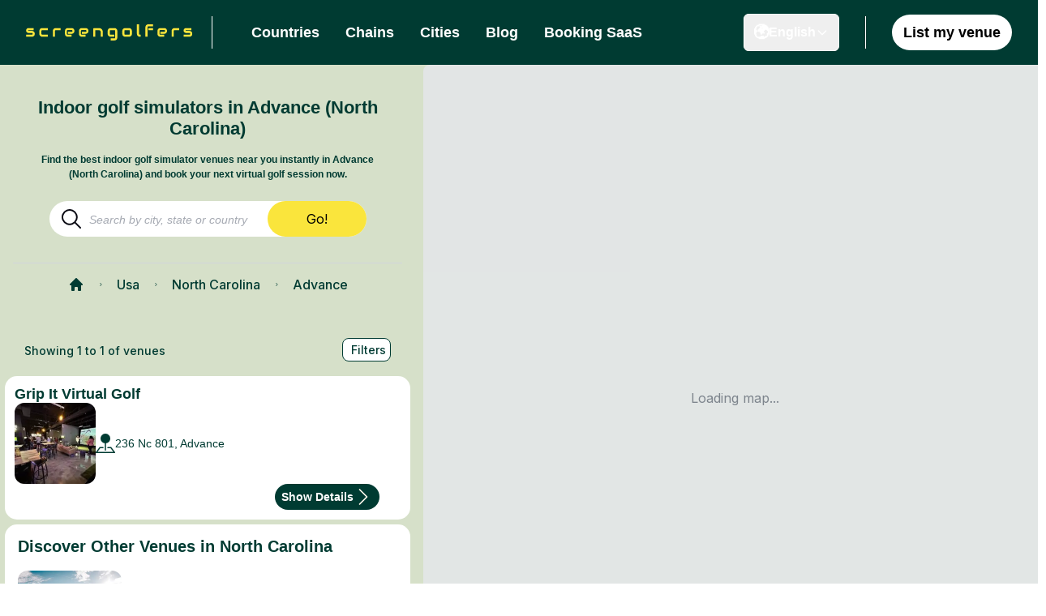

--- FILE ---
content_type: text/html; charset=utf-8
request_url: https://screengolfers.com/usa/north-carolina/advance
body_size: 165042
content:
<!DOCTYPE html><html lang="en" class="scroll-smooth"><head><meta charSet="utf-8"/><meta name="viewport" content="width=device-width, initial-scale=1, maximum-scale=1, user-scalable=no"/><link rel="stylesheet" href="/_next/static/css/6769859a2cbf48a9.css" data-precedence="next"/><link rel="stylesheet" href="/_next/static/css/221a778e0f43e3d5.css" data-precedence="next"/><link rel="preload" as="script" fetchPriority="low" href="/_next/static/chunks/webpack-f479b163e9ae5662.js"/><script src="/_next/static/chunks/4bd1b696-ac86b08dd94d1b53.js" async=""></script><script src="/_next/static/chunks/7593-fe175dff608e1f00.js" async=""></script><script src="/_next/static/chunks/main-app-6bd0c74554260135.js" async=""></script><script src="/_next/static/chunks/9271-b52443c26027977e.js" async=""></script><script src="/_next/static/chunks/6558-86a1f0888ae64afb.js" async=""></script><script src="/_next/static/chunks/9107-925235f3854ce4f6.js" async=""></script><script src="/_next/static/chunks/4171-e505b5d26063df47.js" async=""></script><script src="/_next/static/chunks/7419-c15c9cd2599a5ce3.js" async=""></script><script src="/_next/static/chunks/6168-b09f285b57e9e051.js" async=""></script><script src="/_next/static/chunks/2462-fa9cfe68702203c3.js" async=""></script><script src="/_next/static/chunks/app/%5Blocale%5D/layout-4afa91cb0c1f089f.js" async=""></script><script src="/_next/static/chunks/app/layout-40c864010946be7e.js" async=""></script><script src="/_next/static/chunks/app/global-error-f2a73f95d85d1194.js" async=""></script><script src="/_next/static/chunks/4501-7d9d539658709943.js" async=""></script><script src="/_next/static/chunks/1046-d307c21093e25685.js" async=""></script><script src="/_next/static/chunks/6173-49eacc97fa05e67c.js" async=""></script><script src="/_next/static/chunks/6897-5db5daa18ac0d276.js" async=""></script><script src="/_next/static/chunks/app/%5Blocale%5D/%5Bcountry%5D/%5Bstate%5D/%5Bcity%5D/page-88fc3aa857eed2c3.js" async=""></script><script src="/_next/static/chunks/app/%5Blocale%5D/not-found-e012428f1713ace1.js" async=""></script><script src="/_next/static/chunks/app/%5Blocale%5D/%5Bcountry%5D/%5Bstate%5D/page-ae9d9ab46a9c0c68.js" async=""></script><script src="/_next/static/chunks/3806-2d57d867396cb71a.js" async=""></script><script src="/_next/static/chunks/app/%5Blocale%5D/page-292c37430f5b92b8.js" async=""></script><title>Indoor Golf Simulators in Advance, North Carolina | Book Tee Times</title><meta name="description" content="Find and book the best indoor golf simulator venues in Advance, North Carolina. Compare prices, read reviews, and reserve your tee time instantly. Perfect for all skill levels, rain or shine."/><meta name="keywords" content="indoor golf Advance, golf simulator Advance, virtual golf Advance, golf simulator North Carolina, book golf simulator, indoor golf venues Advance, golf practice Advance, indoor golf near me"/><meta name="robots" content="index, follow, max-image-preview:large, max-snippet:-1, max-video-preview:-1"/><meta name="geo.placename" content="Advance, North Carolina, Usa"/><meta name="geo.region" content="North Carolina"/><link rel="canonical" href="https://screengolfers.com/usa/north-carolina/advance"/><link rel="alternate" hrefLang="en" href="https://screengolfers.com/usa/north-carolina/advance"/><link rel="alternate" hrefLang="fr-ca" href="https://screengolfers.com/fr-ca/usa/north-carolina/advance"/><link rel="alternate" hrefLang="x-default" href="https://screengolfers.com/usa/north-carolina/advance"/><meta name="google-site-verification" content="Mu5sCtO7XuXK9xZjuQtPSDrCFkGEJiH_hh6nOZIl4SE"/><meta name="msvalidate.01" content="1347E695A6C423F1596DA2F3DE84DB92"/><meta property="og:title" content="Indoor Golf Simulators in Advance, North Carolina | Book Tee Times"/><meta property="og:description" content="Find and book the best indoor golf simulator venues in Advance, North Carolina. Compare prices, read reviews, and reserve your tee time instantly. Perfect for all skill levels, rain or shine."/><meta property="og:url" content="https://screengolfers.com/usa/north-carolina/advance"/><meta property="og:site_name" content="Screengolfers"/><meta property="og:locale" content="en"/><meta property="og:type" content="website"/><meta name="twitter:card" content="summary_large_image"/><meta name="twitter:title" content="Indoor Golf Simulators in Advance, North Carolina | Book Tee Times"/><meta name="twitter:description" content="Find and book the best indoor golf simulator venues in Advance, North Carolina. Compare prices, read reviews, and reserve your tee time instantly. Perfect for all skill levels, rain or shine."/><meta name="twitter:image" content="https://screengolfers.com/images/og-image-city.jpg"/><link rel="icon" href="/icons/favicon.svg"/><noscript><iframe src="https://www.googletagmanager.com/ns.html?id=GTM-MGVM94XB" height="0" width="0" style="display: none; visibility: hidden;"></iframe></noscript><meta name="sentry-trace" content="fa57ad2c058df868e32b1239b883dcbc-55b504dde2f2f8e6-0"/><meta name="baggage" content="sentry-environment=production,sentry-public_key=a238fe3448cfe0a2fd41ab722aec1b95,sentry-trace_id=fa57ad2c058df868e32b1239b883dcbc,sentry-sampled=false,sentry-sample_rand=0.3567196135283658,sentry-sample_rate=0.1"/><script src="/_next/static/chunks/polyfills-42372ed130431b0a.js" noModule=""></script></head><body class="__className_214d7f" style="overflow-x:hidden"><div hidden=""><!--$--><!--/$--></div><div id="termly-consent-manager" data-website-uuid="81e782ec-9b24-4cd8-bcf7-398e41886b8d" data-auto-block="off" data-master-consents-origin="https://screengolfers.com"><!--$--><!--/$--></div><style>#nprogress{pointer-events:none}#nprogress .bar{background:yellow;position:fixed;z-index:1600;top: 0;left:0;width:100%;height:4px}#nprogress .peg{display:block;position:absolute;right:0;width:100px;height:100%;box-shadow:0 0 10px yellow,0 0 5px yellow;opacity:1;-webkit-transform:rotate(3deg) translate(0px,-4px);-ms-transform:rotate(3deg) translate(0px,-4px);transform:rotate(3deg) translate(0px,-4px)}#nprogress .spinner{display:block;position:fixed;z-index:1600;top: 15px;right:15px}#nprogress .spinner-icon{width:18px;height:18px;box-sizing:border-box;border:2px solid transparent;border-top-color:yellow;border-left-color:yellow;border-radius:50%;-webkit-animation:nprogress-spinner 400ms linear infinite;animation:nprogress-spinner 400ms linear infinite}.nprogress-custom-parent{overflow:hidden;position:relative}.nprogress-custom-parent #nprogress .bar,.nprogress-custom-parent #nprogress .spinner{position:absolute}@-webkit-keyframes nprogress-spinner{0%{-webkit-transform:rotate(0deg)}100%{-webkit-transform:rotate(360deg)}}@keyframes nprogress-spinner{0%{transform:rotate(0deg)}100%{transform:rotate(360deg)}}</style><div class="sticky top-0 z-30"><header class="w-screen bg-green-dark"><nav data-headlessui-state=""><div class="mx-auto max-w-9xl px-4 sm:px-6 lg:px-8"><div class="flex h-20 justify-between"><div class="flex"><div class="flex flex-shrink-0 items-center"><a href="/"><img alt="logo" width="100" height="100" decoding="async" data-nimg="1" class="h-5 w-auto sm:h-5 sm:w-auto" style="color:transparent" src="/icons/logo.svg"/></a><div class="hidden xl:block mx-6 h-10 border-l border-white"></div><div class="hidden xl:flex xl:ml-6 xl:space-x-8 items-center"><a class="text-white hover:border-white text-lg font-semibold font-helvetica hover:border-b-2 border-transparent" href="/countries">Countries</a><a class="text-white hover:border-white text-lg font-semibold font-helvetica hover:border-b-2 border-transparent" href="/indoor-golf-chains">Chains</a><a class="text-white hover:border-white text-lg font-semibold font-helvetica hover:border-b-2 border-transparent" href="/cities">Cities</a><a class="text-white hover:border-white text-lg font-semibold font-helvetica hover:border-b-2 border-transparent" href="/blog">Blog</a><a class="text-white hover:border-white text-lg font-semibold font-helvetica hover:border-b-2 border-transparent" href="/indoor-golf-contact">Booking SaaS</a></div></div></div><div class="hidden xl:ml-6 xl:flex sm:items-center"><div class="hidden xl:flex xl:ml-6 sm:space-x-8 items-center"><div class="relative"><button type="button" class="flex items-center gap-1 md:gap-2 px-2 md:px-3 py-1.5 md:py-2 text-sm md:text-lg font-semibold font-helvetica rounded-md transition-all duration-200 shadow-sm text-white hover:bg-white hover:text-[var(--green-dark)] border border-white" aria-label="Language"><span class="text-base md:text-lg">🌍</span><span class="text-xs md:text-base">English</span><svg class="w-4 h-4 transition-transform duration-200" fill="none" stroke="currentColor" viewBox="0 0 24 24"><path stroke-linecap="round" stroke-linejoin="round" stroke-width="2" d="M19 9l-7 7-7-7"></path></svg></button></div><div class="hidden xl:block mx-4 h-10 border-l border-white"></div><a class="bg-white hover:green-dark rounded-full hover:bg-green-light px-3.5 py-2 text-lg font-semibold font-helvetica hidden xl:flex" href="/venue-listing">List my venue</a></div></div><div class="-mr-2 flex items-center xl:hidden"><button aria-label="Toggle Menu" class="relative inline-flex items-center justify-center rounded-md p-2 focus:outline-none focus:ring-0 focus:ring-inset focus:ring-yellow" id="headlessui-disclosure-button-_R_fbqbvb_" type="button" aria-expanded="false" data-headlessui-state=""><svg xmlns="http://www.w3.org/2000/svg" fill="none" viewBox="0 0 24 24" stroke-width="1.5" stroke="currentColor" aria-hidden="true" data-slot="icon" class="block h-6 w-6" style="color:#FAE53C"><path stroke-linecap="round" stroke-linejoin="round" d="M3.75 6.75h16.5M3.75 12h16.5m-16.5 5.25h16.5"></path></svg></button></div></div></div></nav></header></div><div><main class="bg-white min-h-screen"><section><script type="application/ld+json">{"@context":"https://schema.org","@graph":[{"@type":"BreadcrumbList","@id":"https://screengolfers.com/usa/north-carolina/advance#breadcrumb","itemListElement":[{"@type":"ListItem","position":1,"name":"Home","item":"https://screengolfers.com"},{"@type":"ListItem","position":2,"name":"usa","item":"https://screengolfers.com/usa"},{"@type":"ListItem","position":3,"name":"north-carolina","item":"https://screengolfers.com/usa/north-carolina"},{"@type":"ListItem","position":4,"name":"advance","item":"https://screengolfers.com/usa/north-carolina/advance"}]},{"@type":"Place","@id":"https://screengolfers.com/usa/north-carolina/advance#place","containsPlace":[{"@type":"City","@id":"https://screengolfers.com/usa/north-carolina/advance#city","containsPlace":[{"@type":"AdministrativeArea","@id":"https://screengolfers.com/usa/north-carolina/advance#place1","name":"grip-it-virtual-golf","description":"Explore indoor golf club grip-it-virtual-golf in advance","url":"https://screengolfers.com/usa/north-carolina/advance"}]}]},{"@type":"FAQPage","@id":"https://screengolfers.com/faq#webpage","url":"https://screengolfers.com/usa/north-carolina/advance","name":"FAQ about indoor golf in Advance","description":"FAQ about indoor golf in Advance","mainEntity":[{"@type":"Question","name":"How many screen golf venues are there in Advance?","acceptedAnswer":{"@type":"Answer","text":"There are 3 golf simulators listed on screengolfers.com in the City of Advance. In case you would like to find more results, you can expand your research to nearby cities by checking the other cities above, or by going to the list of all the golf simulators in North Carolina. We regularly add new virtual golf facilities and locations on our website. If you are a business owner and your venue hasn&apos;t been listed yet, you can submit your indoor golf by filling this form."}},{"@type":"Question","name":"What kind of services and amenities can I expect to find in Advance's indoor golf venues?","acceptedAnswer":{"@type":"Answer","text":"Indoor golf facilities offer numerous services and amenities. In addition to renting a golf simulator, you can take golf lessons, get fitted for new clubs, rent golf clubs, join and play in a golf league, order food and drinks, and privatize the place for events."}},{"@type":"Question","name":"Do I need to bring my own clubs?","acceptedAnswer":{"@type":"Answer","text":"Most screen golf venues rent golf clubs to players who can&apos;t bring their bag or want to have fun, but the number of available clubs could be limited depending on the activity. If you want to find a golf simulator place in Advance that offers rental clubs (or complementary ones), use our filters! The filters are available on top of the venue list. Click on \"Club hire\" in the filter box, and we will automatically display all the venues in North Carolina that have rental clubs (or complementary ones). If no results appear, try expanding your search to all the indoor golf venues in the State of North Carolina to see results in nearby cities. However, coming with your own clubs for a more personalized and comfortable experience is better. Please ensure your club heads are clean before (dirt, grass)."}},{"@type":"Question","name":"Where can I find a golf simulator that sells drinks in Advance?","acceptedAnswer":{"@type":"Answer","text":"On screengolfers.com, we have created filters for the essential services and amenities to make your search easier, including drinks. The filters are available on top of the venue list. Click on \"Drinks\" in the filter box, and we will automatically display all the venues in Advance that sell drinks. In case no results appear, try expanding your search to all the venues in the State of North Carolina, to also see results in nearby cities."}},{"@type":"Question","name":"Can I host an event in an indoor golf venue in Advance?","acceptedAnswer":{"@type":"Answer","text":"Absolutely! Golf simulators are an excellent activity for birthday parties, team building, and bachelor parties. When you're ready to find an indoor golf facility in Advance that hosts events, our user-friendly filters are here to help! Simply navigate to the left side of the page, and you'll be on your way to discovering the perfect venue for your event. Click on \"Host an Event\" in the filter box, and we will automatically display all the venues you can privatize for your event in Advance."}},{"@type":"Question","name":"Should you still play virtual golf in Advance when the weather&apos;s nice?","acceptedAnswer":{"@type":"Answer","text":"Definitely! Even if it&apos;s sunny outside, indoor golf on a simulator can be a great choice. Here&apos;s why: Play anytime: You can play even after sunset or when the weather&apos;s too hot. No nearby night courses: If there&apos;s no golf course nearby that offers night games. Short on time: If you don&apos;t have time for a full round of 9 or 18 holes. Far from a course: If the nearest golf course is far away. City living: If you live in a big city and don&apos;t have a car. Beginner-friendly: If you&apos;re new to golf and not ready for a real course yet. Save money: It can often be cheaper than playing at a traditional course."}},{"@type":"Question","name":"Is it cheaper to play golf on a simulator in Advance?","acceptedAnswer":{"@type":"Answer","text":"Yes! On average, playing a round of golf can cost $50 or more at a regular course in Advance, not including other expenses like balls, tees, buggies and transportation. With a simulator, you can split the cost with friends, paying from $15 to $30 per person for a two-hour session to play 18 holes (for a group of 4 players per simulator bay)."}}]}]}</script></section><div class="min-h-screen flex flex-col bg-green-pale"><!--$?--><template id="B:0"></template><div class="h-screen flex items-center justify-center"><div class="
        w-20 h-20 border-8
        animate-spin rounded-full border-gray-300 border-t-green-dark
        
      "></div></div><!--/$--></div><!--$--><!--/$--></main></div><!--$?--><template id="B:1"></template><div class="h-screen flex items-center justify-center"><div class="
        w-20 h-20 border-8
        animate-spin rounded-full border-gray-300 border-t-green-dark
        
      "></div></div><!--/$--><script>requestAnimationFrame(function(){$RT=performance.now()});</script><script src="/_next/static/chunks/webpack-f479b163e9ae5662.js" id="_R_" async=""></script><div hidden id="S:1"><footer class="bg-green-dark bottom-0 z-30" aria-labelledby="footer-heading"><p id="footer-heading" class="sr-only">Footer</p><div class="mx-auto max-w-7xl px-6 pb-8 sm:pt-26 lg:px-8 lg:pt-7"><div class="xl:grid xl:grid-cols-3 xl:gap-8"><div class="space-y-8 pt-4 xl:pt-0"><img alt="sg-logo" loading="lazy" width="20" height="20" decoding="async" data-nimg="1" class="h-5 w-auto" style="color:transparent" src="/icons/logo.svg"/><p class="text-sm leading-6 text-white">Copyright @2025 Screengolfers: all the best indoor golf simulators near you</p><div class="flex space-x-6"><a target="_blank" class="text-white font-helvetica hover:border-b-2 hover:border-white" href="https://twitter.com/screengolfers"><span class="sr-only">Twitter</span><svg xmlns="http://www.w3.org/2000/svg" viewBox="0 0 30 30" width="30px" height="30px"><path d="M26.37,26l-8.795-12.822l0.015,0.012L25.52,4h-2.65l-6.46,7.48L11.28,4H4.33l8.211,11.971L12.54,15.97L3.88,26h2.65 l7.182-8.322L19.42,26H26.37z M10.23,6l12.34,18h-2.1L8.12,6H10.23z" fill="#ffffff"></path></svg></a></div></div><div class="mt-16 grid grid-cols-3 gap-8 xl:col-span-2 xl:mt-0"><div class="md:grid md:grid-cols-2 md:gap-8"><div><p class="text-sm font-semibold leading-6 text-white">About us</p><ul role="list" class="mt-6 space-y-4"><li><a class="text-sm leading-6 text-white font-helvetica hover:border-b-2 hover:border-white" href="/">Homepage</a></li><li><a class="text-sm leading-6 text-white font-helvetica hover:border-b-2 hover:border-white" href="/blog">Golf blog</a></li><li><a class="text-sm leading-6 text-white font-helvetica hover:border-b-2 hover:border-white" href="https://docs.google.com/forms/d/e/1FAIpQLSccrFm8E_agrCW9PnGgXs93-DHeJ8t_vbDfY05lt5IAoTYJpg/viewform">List my venue</a></li><li><a class="text-sm leading-6 text-white font-helvetica hover:border-b-2 hover:border-white" href="mailto:contact@screengolfers.com">Contact us</a></li><li><a class="text-sm leading-6 text-white font-helvetica hover:border-b-2 hover:border-white" href="/about">About</a></li></ul></div></div><div class="md:grid md:grid-cols-2 md:gap-8"><div><p class="text-sm font-semibold leading-6 text-white">Popular cities</p><ul role="list" class="mt-6 space-y-4"><li><a class="text-sm leading-6 text-white font-helvetica hover:border-b-2 hover:border-white" href="/canada/quebec/montreal">montreal</a></li><li><a class="text-sm leading-6 text-white font-helvetica hover:border-b-2 hover:border-white" href="/canada/ontario/toronto">toronto</a></li><li><a class="text-sm leading-6 text-white font-helvetica hover:border-b-2 hover:border-white" href="/usa/illinois/chicago">chicago</a></li><li><a class="text-sm leading-6 text-white font-helvetica hover:border-b-2 hover:border-white" href="/usa/new-york/new-york-city">new-york-city</a></li><li><a class="text-sm leading-6 text-white font-helvetica hover:border-b-2 hover:border-white" href="/usa/colorado/denver">denver</a></li></ul></div></div><div class="md:grid md:grid-cols-2 md:gap-8"><div><p class="text-sm font-semibold leading-6 text-white">Legal</p><ul role="list" class="mt-6 space-y-4"><li><a class="text-sm leading-6 text-white font-helvetica hover:border-b-2 hover:border-white" href="/privacy-policy">Privacy policy</a></li><li><a class="text-sm leading-6 text-white font-helvetica hover:border-b-2 hover:border-white" href="/terms-and-conditions">Terms &amp; conditions</a></li><li><a class="text-sm leading-6 text-white font-helvetica hover:border-b-2 hover:border-white" href="/cookies">Cookies</a></li><li><a class="text-sm leading-6 text-white font-helvetica hover:border-b-2 hover:border-white" href="/disclaimer">Disclaimer</a></li></ul></div></div></div></div></div></footer></div><script>$RB=[];$RV=function(a){$RT=performance.now();for(var b=0;b<a.length;b+=2){var c=a[b],e=a[b+1];null!==e.parentNode&&e.parentNode.removeChild(e);var f=c.parentNode;if(f){var g=c.previousSibling,h=0;do{if(c&&8===c.nodeType){var d=c.data;if("/$"===d||"/&"===d)if(0===h)break;else h--;else"$"!==d&&"$?"!==d&&"$~"!==d&&"$!"!==d&&"&"!==d||h++}d=c.nextSibling;f.removeChild(c);c=d}while(c);for(;e.firstChild;)f.insertBefore(e.firstChild,c);g.data="$";g._reactRetry&&requestAnimationFrame(g._reactRetry)}}a.length=0};
$RC=function(a,b){if(b=document.getElementById(b))(a=document.getElementById(a))?(a.previousSibling.data="$~",$RB.push(a,b),2===$RB.length&&("number"!==typeof $RT?requestAnimationFrame($RV.bind(null,$RB)):(a=performance.now(),setTimeout($RV.bind(null,$RB),2300>a&&2E3<a?2300-a:$RT+300-a)))):b.parentNode.removeChild(b)};$RC("B:1","S:1")</script><script>(self.__next_f=self.__next_f||[]).push([0])</script><script>self.__next_f.push([1,"1:\"$Sreact.fragment\"\n2:I[42593,[\"9271\",\"static/chunks/9271-b52443c26027977e.js\",\"6558\",\"static/chunks/6558-86a1f0888ae64afb.js\",\"9107\",\"static/chunks/9107-925235f3854ce4f6.js\",\"4171\",\"static/chunks/4171-e505b5d26063df47.js\",\"7419\",\"static/chunks/7419-c15c9cd2599a5ce3.js\",\"6168\",\"static/chunks/6168-b09f285b57e9e051.js\",\"2462\",\"static/chunks/2462-fa9cfe68702203c3.js\",\"8450\",\"static/chunks/app/%5Blocale%5D/layout-4afa91cb0c1f089f.js\"],\"\"]\n3:I[80749,[\"7177\",\"static/chunks/app/layout-40c864010946be7e.js\"],\"default\"]\n4:I[57121,[],\"\"]\n5:I[74581,[],\"\"]\n8:I[90484,[],\"OutletBoundary\"]\n9:\"$Sreact.suspense\"\nb:I[90484,[],\"ViewportBoundary\"]\nd:I[90484,[],\"MetadataBoundary\"]\nf:I[26719,[\"4219\",\"static/chunks/app/global-error-f2a73f95d85d1194.js\"],\"default\"]\n10:I[55348,[\"9271\",\"static/chunks/9271-b52443c26027977e.js\",\"6558\",\"static/chunks/6558-86a1f0888ae64afb.js\",\"9107\",\"static/chunks/9107-925235f3854ce4f6.js\",\"4171\",\"static/chunks/4171-e505b5d26063df47.js\",\"7419\",\"static/chunks/7419-c15c9cd2599a5ce3.js\",\"6168\",\"static/chunks/6168-b09f285b57e9e051.js\",\"2462\",\"static/chunks/2462-fa9cfe68702203c3.js\",\"8450\",\"static/chunks/app/%5Blocale%5D/layout-4afa91cb0c1f089f.js\"],\"\"]\n12:I[91930,[\"9271\",\"static/chunks/9271-b52443c26027977e.js\",\"6558\",\"static/chunks/6558-86a1f0888ae64afb.js\",\"9107\",\"static/chunks/9107-925235f3854ce4f6.js\",\"4171\",\"static/chunks/4171-e505b5d26063df47.js\",\"7419\",\"static/chunks/7419-c15c9cd2599a5ce3.js\",\"4501\",\"static/chunks/4501-7d9d539658709943.js\",\"2462\",\"static/chunks/2462-fa9cfe68702203c3.js\",\"1046\",\"static/chunks/1046-d307c21093e25685.js\",\"6173\",\"static/chunks/6173-49eacc97fa05e67c.js\",\"6897\",\"static/chunks/6897-5db5daa18ac0d276.js\",\"1360\",\"static/chunks/app/%5Blocale%5D/%5Bcountry%5D/%5Bstate%5D/%5Bcity%5D/page-88fc3aa857eed2c3.js\"],\"default\"]\n16:I[5301,[\"9271\",\"static/chunks/9271-b52443c26027977e.js\",\"6558\",\"static/chunks/6558-86a1f0888ae64afb.js\",\"9107\",\"static/chunks/9107-925235f3854ce4f6.js\",\"4171\",\"static/chunks/4171-e505b5d26063df47.js\",\"7419\",\"static/chunks/7419-c15c9cd2599a5ce3.js\",\"6168\",\"static/chunks/6168-b09f285b57e9e051.js\",\"2462\",\"static/chunks/2462-fa9cfe68702203c3.js\",\"8450\",\"static/chunks/app/%5Blocale%5D/layout-4afa91cb0c1f089f.js\"],\"default\"]\n17:I[16472,[\"9271\",\"static/chunks/9271-b52443c26027977e.js\",\"6558\",\"static/chunks/6558-86a1f0888ae64afb.js\",\"3224\",\"static/chunks/app/%5Blocale%5D/not-found-e012428f1713ace1.js\"],\"default\"]\n18:I[21957,[\"9271\",\"static/chunks/9271-b52443c26027977e.js\",\"6558\",\"static/chunks/6558-86a1f0888ae64afb.js\",\"9107\",\"static/chunks/9107-925235f3854ce4f6.js\",\"4171\",\"static/chunks/4171-e505b5d26063df47.js\",\"7419\",\"static/chunks/7419-c15c9cd2599a5ce3.js\",\"4501\",\"static/chunks/4501-7d9d539658709943.js\",\"2462\",\"static/chunks/2462-fa9cfe68702203c3.js\",\"1046\",\"static/chunks/1046-d307c21093e25685.js\",\"6173\",\"static/chunks/6173-49eacc97fa05e67c.js\",\"6897\",\"static/chunks/6897-5db5daa18ac0d276.js\",\"1360\",\"static/chunks/app/%5Blocale%5D/%5Bcountry%5D/%5Bstate%5D/%5Bcity%5D/page-88fc3aa857eed2c3.js\"],\"PreloadChunks\"]\n1a:I[38437,[\"9271\",\"static/chunks/9271-b52443c26027977e.js\",\"6558\",\"static/chunks/6558-86a1f0888ae64afb.js\",\"9107\",\"static/chunks/9107-925235f3854ce4f6.js\",\"4171\",\"static/chunks/4171-e505b5d26063df47.js\",\"7419\",\"static/chunks/7419-c15c9cd2599a5ce3.js\",\"4501\",\"static/chunks/4501-7d9d539658709943.js\",\"2462\",\"static/chunks/2462-fa9cfe68702203c3.js\",\"1046\",\"static/chunks/1046-d307c21093e25685.js\",\"6173\",\"static/chunks/6173-49eacc97fa05e67c.js\",\"6897\",\"static/chunks/6897-5db5daa18ac0d276.js\",\"3664\",\"static/chunks/app/%5Blocale%5D/%5Bcountry%5D/%5Bstate%5D/page-ae9d9ab46a9c0c68.js\"],\"Image\"]\n1b:I[98500,[\"9271\",\"static/chunks/9271-b52443c26027977e.js\",\"6558\",\"static/chunks/6558-86a1f0888ae64afb.js\",\"9107\",\"static/chunks/9107-925235f3854ce4f6.js\",\"4171\",\"static/chunks/4171-e505b5d26063df47.js\",\"7419\",\"static/chunks/7419-c15c9cd2599a5ce3.js\",\"2462\",\"static/chunks/2462-fa9cfe68702203c3.js\",\"3806\",\"static/chunks/3806-2d57d867396cb71a.js\",\"1046\",\"static/chunks/1046-d307c21093e25685.js\",\"465\",\"static/chunks/app/%5Blocale%5D/page-292c37430f5b92b8.js\"],\"\"]\n28:I[76558,[\"9271\",\"static/chunk"])</script><script>self.__next_f.push([1,"s/9271-b52443c26027977e.js\",\"6558\",\"static/chunks/6558-86a1f0888ae64afb.js\",\"9107\",\"static/chunks/9107-925235f3854ce4f6.js\",\"4171\",\"static/chunks/4171-e505b5d26063df47.js\",\"7419\",\"static/chunks/7419-c15c9cd2599a5ce3.js\",\"4501\",\"static/chunks/4501-7d9d539658709943.js\",\"2462\",\"static/chunks/2462-fa9cfe68702203c3.js\",\"1046\",\"static/chunks/1046-d307c21093e25685.js\",\"6173\",\"static/chunks/6173-49eacc97fa05e67c.js\",\"6897\",\"static/chunks/6897-5db5daa18ac0d276.js\",\"3664\",\"static/chunks/app/%5Blocale%5D/%5Bcountry%5D/%5Bstate%5D/page-ae9d9ab46a9c0c68.js\"],\"default\"]\n29:I[86869,[],\"IconMark\"]\n:HL[\"/_next/static/css/6769859a2cbf48a9.css\",\"style\"]\n:HL[\"/_next/static/media/e4af272ccee01ff0.p.woff2\",\"font\",{\"crossOrigin\":\"\",\"type\":\"font/woff2\"}]\n:HL[\"/_next/static/css/221a778e0f43e3d5.css\",\"style\"]\n"])</script><script>self.__next_f.push([1,"0:{\"P\":null,\"b\":\"xBUOLV_EBoNWqX7kXr6BF\",\"c\":[\"\",\"usa\",\"north-carolina\",\"advance\"],\"q\":\"\",\"i\":false,\"f\":[[[\"\",{\"children\":[[\"locale\",\"en\",\"d\"],{\"children\":[[\"country\",\"usa\",\"d\"],{\"children\":[[\"state\",\"north-carolina\",\"d\"],{\"children\":[[\"city\",\"advance\",\"d\"],{\"children\":[\"__PAGE__\",{}]}]}]}]}]},\"$undefined\",\"$undefined\",true],[[\"$\",\"$1\",\"c\",{\"children\":[[[\"$\",\"link\",\"0\",{\"rel\":\"stylesheet\",\"href\":\"/_next/static/css/6769859a2cbf48a9.css\",\"precedence\":\"next\",\"crossOrigin\":\"$undefined\",\"nonce\":\"$undefined\"}]],[[\"$\",\"$L2\",null,{\"id\":\"google-tag-manager\",\"strategy\":\"afterInteractive\",\"children\":\"\\n        (function(w,d,s,l,i){w[l]=w[l]||[];w[l].push({'gtm.start':\\n        new Date().getTime(),event:'gtm.js'});var f=d.getElementsByTagName(s)[0],\\n        j=d.createElement(s),dl=l!='dataLayer'?'\u0026l='+l:'';j.async=true;j.src=\\n        'https://www.googletagmanager.com/gtm.js?id='+i+dl;f.parentNode.insertBefore(j,f);\\n        })(window,document,'script','dataLayer','GTM-MGVM94XB');\\n        \"}],[\"$\",\"$L3\",null,{\"autoBlock\":\"off\",\"masterConsentsOrigin\":\"https://screengolfers.com\",\"websiteUUID\":\"81e782ec-9b24-4cd8-bcf7-398e41886b8d\"}],[\"$\",\"$L4\",null,{\"parallelRouterKey\":\"children\",\"error\":\"$undefined\",\"errorStyles\":\"$undefined\",\"errorScripts\":\"$undefined\",\"template\":[\"$\",\"$L5\",null,{}],\"templateStyles\":\"$undefined\",\"templateScripts\":\"$undefined\",\"notFound\":[[[\"$\",\"title\",null,{\"children\":\"404: This page could not be found.\"}],[\"$\",\"div\",null,{\"style\":{\"fontFamily\":\"system-ui,\\\"Segoe UI\\\",Roboto,Helvetica,Arial,sans-serif,\\\"Apple Color Emoji\\\",\\\"Segoe UI Emoji\\\"\",\"height\":\"100vh\",\"textAlign\":\"center\",\"display\":\"flex\",\"flexDirection\":\"column\",\"alignItems\":\"center\",\"justifyContent\":\"center\"},\"children\":[\"$\",\"div\",null,{\"children\":[[\"$\",\"style\",null,{\"dangerouslySetInnerHTML\":{\"__html\":\"body{color:#000;background:#fff;margin:0}.next-error-h1{border-right:1px solid rgba(0,0,0,.3)}@media (prefers-color-scheme:dark){body{color:#fff;background:#000}.next-error-h1{border-right:1px solid rgba(255,255,255,.3)}}\"}}],[\"$\",\"h1\",null,{\"className\":\"next-error-h1\",\"style\":{\"display\":\"inline-block\",\"margin\":\"0 20px 0 0\",\"padding\":\"0 23px 0 0\",\"fontSize\":24,\"fontWeight\":500,\"verticalAlign\":\"top\",\"lineHeight\":\"49px\"},\"children\":404}],[\"$\",\"div\",null,{\"style\":{\"display\":\"inline-block\"},\"children\":[\"$\",\"h2\",null,{\"style\":{\"fontSize\":14,\"fontWeight\":400,\"lineHeight\":\"49px\",\"margin\":0},\"children\":\"This page could not be found.\"}]}]]}]}]],[]],\"forbidden\":\"$undefined\",\"unauthorized\":\"$undefined\"}]]]}],{\"children\":[[\"$\",\"$1\",\"c\",{\"children\":[[[\"$\",\"link\",\"0\",{\"rel\":\"stylesheet\",\"href\":\"/_next/static/css/221a778e0f43e3d5.css\",\"precedence\":\"next\",\"crossOrigin\":\"$undefined\",\"nonce\":\"$undefined\"}]],\"$L6\"]}],{\"children\":[[\"$\",\"$1\",\"c\",{\"children\":[null,[\"$\",\"$L4\",null,{\"parallelRouterKey\":\"children\",\"error\":\"$undefined\",\"errorStyles\":\"$undefined\",\"errorScripts\":\"$undefined\",\"template\":[\"$\",\"$L5\",null,{}],\"templateStyles\":\"$undefined\",\"templateScripts\":\"$undefined\",\"notFound\":\"$undefined\",\"forbidden\":\"$undefined\",\"unauthorized\":\"$undefined\"}]]}],{\"children\":[[\"$\",\"$1\",\"c\",{\"children\":[null,[\"$\",\"$L4\",null,{\"parallelRouterKey\":\"children\",\"error\":\"$undefined\",\"errorStyles\":\"$undefined\",\"errorScripts\":\"$undefined\",\"template\":[\"$\",\"$L5\",null,{}],\"templateStyles\":\"$undefined\",\"templateScripts\":\"$undefined\",\"notFound\":\"$undefined\",\"forbidden\":\"$undefined\",\"unauthorized\":\"$undefined\"}]]}],{\"children\":[[\"$\",\"$1\",\"c\",{\"children\":[null,[\"$\",\"$L4\",null,{\"parallelRouterKey\":\"children\",\"error\":\"$undefined\",\"errorStyles\":\"$undefined\",\"errorScripts\":\"$undefined\",\"template\":[\"$\",\"$L5\",null,{}],\"templateStyles\":\"$undefined\",\"templateScripts\":\"$undefined\",\"notFound\":\"$undefined\",\"forbidden\":\"$undefined\",\"unauthorized\":\"$undefined\"}]]}],{\"children\":[[\"$\",\"$1\",\"c\",{\"children\":[\"$L7\",null,[\"$\",\"$L8\",null,{\"children\":[\"$\",\"$9\",null,{\"name\":\"Next.MetadataOutlet\",\"children\":\"$@a\"}]}]]}],{},null,false,false]},null,false,false]},null,false,false]},null,false,false]},null,false,false]},null,false,false],[\"$\",\"$1\",\"h\",{\"children\":[null,[\"$\",\"$Lb\",null,{\"children\":\"$@c\"}],[\"$\",\"div\",null,{\"hidden\":true,\"children\":[\"$\",\"$Ld\",null,{\"children\":[\"$\",\"$9\",null,{\"name\":\"Next.Metadata\",\"children\":\"$@e\"}]}]}],null]}],false]],\"m\":\"$undefined\",\"G\":[\"$f\",[]],\"S\":false}\n"])</script><script>self.__next_f.push([1,"6:[\"$\",\"html\",null,{\"lang\":\"en\",\"className\":\"scroll-smooth\",\"children\":[[\"$\",\"head\",null,{\"children\":[\"$\",\"noscript\",null,{\"dangerouslySetInnerHTML\":{\"__html\":\"\u003ciframe src=\\\"https://www.googletagmanager.com/ns.html?id=GTM-MGVM94XB\\\" height=\\\"0\\\" width=\\\"0\\\" style=\\\"display: none; visibility: hidden;\\\"\u003e\u003c/iframe\u003e\"}}]}],[\"$\",\"body\",null,{\"suppressHydrationWarning\":true,\"className\":\"__className_214d7f\",\"style\":{\"overflowX\":\"hidden\"},\"children\":[[\"$\",\"$L2\",null,{\"id\":\"google-tag-manager\",\"strategy\":\"afterInteractive\",\"children\":\"\\n          (function(w,d,s,l,i){w[l]=w[l]||[];w[l].push({'gtm.start':\\n          new Date().getTime(),event:'gtm.js'});var f=d.getElementsByTagName(s)[0],\\n          j=d.createElement(s),dl=l!='dataLayer'?'\u0026l='+l:'';j.async=true;j.src=\\n          'https://www.googletagmanager.com/gtm.js?id='+i+dl;f.parentNode.insertBefore(j,f);\\n          })(window,document,'script','dataLayer','GTM-MGVM94XB');\\n          \"}],[\"$\",\"$L10\",null,{\"height\":4,\"color\":\"yellow\"}],\"$L11\"]}]]}]\n"])</script><script>self.__next_f.push([1,"11:[\"$\",\"$L12\",null,{\"formats\":\"$undefined\",\"locale\":\"en\",\"messages\":{\"common\":{\"navigation\":{\"countries\":\"Countries\",\"chains\":\"Chains\",\"cities\":\"Cities\",\"blog\":\"Blog\",\"faq\":\"FAQ\",\"indoorGolfContact\":\"Booking SaaS\",\"listMyVenue\":\"List my venue\",\"about\":\"About\",\"contact\":\"Contact us\",\"homepage\":\"Homepage\",\"golfBlog\":\"Golf blog\"},\"search\":{\"placeholder\":\"Search by city, state or country\",\"placeholderEmpty\":\"Enter your location\",\"goButton\":\"Go!\",\"searchbox\":\"Searchbox\",\"searchboxMobile\":\"Searchbox mobile\",\"toggleMenu\":\"Toggle Menu\"},\"footer\":{\"copyright\":\"Copyright @2025 Screengolfers: all the best indoor golf simulators near you\",\"aboutUs\":\"About us\",\"popularCities\":\"Popular cities\",\"legal\":\"Legal\",\"privacyPolicy\":\"Privacy policy\",\"termsConditions\":\"Terms \u0026 conditions\",\"cookies\":\"Cookies\",\"disclaimer\":\"Disclaimer\",\"twitter\":\"Twitter\",\"homepage\":\"Homepage\",\"golfBlog\":\"Golf blog\",\"listMyVenue\":\"List my venue\",\"contact\":\"Contact us\",\"about\":\"About\"},\"buttons\":{\"showDetails\":\"Show Details\",\"moreFaq\":\"More frequently asked questions\",\"bookableVenue\":\"Bookable Venue\",\"bookNow\":\"Book Now\",\"seeAvailability\":\"See Availability\",\"readMore\":\"Read more\",\"showLess\":\"Show less\",\"filters\":\"Filters\",\"list\":\"List\",\"map\":\"Map\",\"close\":\"Close\",\"resetFilters\":\"Reset Filters\",\"previous\":\"Previous\",\"next\":\"Next\",\"moreFromBlog\":\"More from our blog\",\"view\":\"View\"},\"loading\":{\"loading\":\"Loading...\",\"loadingSpinner\":\"Loading spinner\"},\"icons\":{\"description\":\"Description\",\"location\":\"Location\",\"phone\":\"Phone\",\"email\":\"Email\",\"website\":\"Website\",\"facilities\":\"Facilities\",\"hours\":\"Hours\",\"locationPin\":\"Location pin\"},\"pagination\":{\"showing\":\"Showing\",\"to\":\"to\",\"of\":\"of\",\"results\":\"results\",\"previous\":\"Previous\",\"next\":\"Next\"},\"filters\":{\"filters\":\"Filters\",\"venues\":\"venues\",\"services\":\"Services\",\"amenities\":\"Amenities\",\"clearAll\":\"Clear All\",\"apply\":\"Apply\"},\"services\":{\"rentSimulator\":\"Rent a Simulator\",\"golfLessons\":\"Golf Lessons\",\"fitting\":\"Club Fitting\",\"hostEvent\":\"Host an Event\"},\"amenities\":{\"clubHire\":\"Club Hire\",\"leagues\":\"Leagues\",\"food\":\"Food\",\"drinks\":\"Drinks\"},\"days\":{\"monday\":\"Monday\",\"tuesday\":\"Tuesday\",\"wednesday\":\"Wednesday\",\"thursday\":\"Thursday\",\"friday\":\"Friday\",\"saturday\":\"Saturday\",\"sunday\":\"Sunday\"}},\"LocaleSwitcher\":{\"label\":\"Language\",\"locale\":{\"en\":\"English\",\"fr-ca\":\"Français Canadien\"}},\"contactForm\":{\"title\":\"Indoor Golf Facility Booking Software Inquiry\",\"subtitle\":\"Tell us about your golf facility and we'll help you find the perfect booking solution\",\"progress\":{\"completing\":\"Completing form\",\"complete\":\"Form complete!\",\"keepGoing\":\"Keep going, you're almost done!\",\"goodStart\":\"Great start!\",\"halfway\":\"Halfway there!\",\"almostDone\":\"Almost done!\",\"readyToSubmit\":\"Ready to submit!\"},\"businessInfo\":{\"title\":\"Business Information\",\"businessName\":{\"label\":\"What is your business name?\",\"placeholder\":\"Enter your business name\"},\"simulatorAmount\":{\"label\":\"How many simulators do you have?\",\"placeholder\":\"Add number of simulators\"},\"country\":{\"label\":\"In which country are your location(s) based?\",\"placeholder\":\"Select a country\"}},\"currentSystem\":{\"title\":\"Current Booking System\",\"hasBookingSystem\":{\"label\":\"Do you currently have a booking system?\",\"yes\":\"Yes\",\"no\":\"No\"},\"currentSystem\":{\"label\":\"What system are you using?\",\"placeholder\":\"What's your current booking system?\"}},\"softwareInterest\":{\"title\":\"Software Interest\",\"lookingForSoftware\":{\"label\":\"Are you actively looking for new booking software?\",\"placeholder\":\"Select your urgency\",\"options\":{\"urgently\":\"Yes, urgently\",\"exploring\":\"Yes, but just exploring options\",\"notNow\":\"Not right now\"}},\"timeline\":{\"label\":\"What is your timeline for making a decision?\",\"placeholder\":\"Select timeline\",\"options\":{\"asap\":\"ASAP (within 1 month)\",\"oneToThree\":\"1–3 months\",\"threeToSix\":\"3–6 months\",\"sixPlus\":\"6+ months\",\"browsing\":\"Just browsing\"}},\"budget\":{\"label\":\"What is your estimated budget for booking software?\",\"placeholder\":\"Select budget range\",\"options\":{\"under100\":\"Under $100/month\",\"100to250\":\"$$100–$250/month\",\"250to500\":\"$$250–$500/month\",\"500plus\":\"$$500+/month\",\"notSure\":\"Not sure yet\"}},\"decisionMaker\":{\"label\":\"Are you the decision-maker for purchasing software?\",\"placeholder\":\"Select your role\",\"options\":{\"yes\":\"Yes\",\"influence\":\"No, but I influence the decision\",\"research\":\"No, I only research options\"}}},\"contactInfo\":{\"title\":\"Contact Information\",\"email\":{\"label\":\"Email Address\",\"placeholder\":\"Enter your email address\"},\"phone\":{\"label\":\"Phone Number\",\"placeholder\":\"Enter your phone number\"}},\"additionalNotes\":{\"label\":\"Additional Notes (optional)\",\"placeholder\":\"Tell us more about your specific needs or requirements...\"},\"submit\":\"Get Started\",\"submitting\":\"Submitting...\",\"success\":{\"title\":\"Thank You!\",\"message\":\"Thank you for your interest! We'll be in touch with you soon.\",\"backToHomePage\":\"Back to homepage\"},\"errors\":{\"required\":\"This field is required\",\"invalidEmail\":\"Please enter a valid email address\",\"currentSystemRequired\":\"Please specify what system you are currently using\",\"duplicateSubmission\":\"A contact form submission with this email or phone number already exists.\",\"tooManyRequests\":\"Try again later.\",\"general\":\"Please fix the errors below\",\"serverError\":\"Something went wrong. Please try again later.\"},\"disclaimer\":\"By submitting this form, you consent to us sharing your information with our SaaS partners who may contact you directly to provide you with the best recommendations.\"},\"components\":{\"hero\":{\"title\":\"Find the best indoor golf simulators near you\",\"subtitle\":\"Search instantly among 800+ venues in 49 states and book your next virtual golf session online.\",\"imageAlt\":\"Hero background image\",\"kpiText\":\"venues listed\",\"searchPlaceholder\":\"Search by city, state or country\",\"enterLocation\":\"Enter your location\",\"goButton\":\"Go!\",\"searchIconAlt\":\"Search icon\",\"pinIconAlt\":\"Location pin icon\"},\"venueDetails\":{\"contactInformation\":\"Contact Information\",\"venueFeatures\":\"Venue Features\",\"facilitiesServices\":\"Facilities \u0026 Services\",\"openingHours\":\"Opening Hours\",\"location\":\"Location\",\"bookTeeTime\":\"Book Your Tee Time\",\"bookingDescription\":\"Check real-time availability and book your golf simulator through our trusted partner\",\"bookingTip\":\"Tip: When using google login, we recommend directly using our partner's\",\"bookingTipCheckout\":\"checkout\",\"bookingTipSmoother\":\"for a smoother experience.\",\"closeBookingBar\":\"Close booking bar\",\"bookNow\":\"Book Now\",\"seeAvailability\":\"See Availability\",\"bookingUnavailable\":\"Booking system is currently unavailable\",\"subtitle\":\"Everything you need to know about our venue, from premium facilities to convenient location and operating hours\",\"closed\":\"Closed\",\"facilities\":{\"clubHire\":\"Club Hire\",\"leagues\":\"Leagues\",\"food\":\"Food\",\"drinks\":\"Drinks\"},\"services\":{\"rentSimulator\":\"Rent a Simulator\",\"golfLessons\":\"Golf Lessons\",\"fitting\":\"Club Fitting\",\"hostEvent\":\"Host an Event\"}},\"noVenueModal\":{\"title\":\"No venues match the selected filter.\",\"resetFilters\":\"Reset Filters\"},\"latestBlog\":{\"title\":\"Latest from our blog\",\"subtitle\":\"Bringing you the best from the golfing world\",\"moreFromBlog\":\"More from our blog\"},\"usps\":{\"title\":\"All the nearest indoor golf simulators in one single place\",\"completeListing\":\"Complete listing\",\"detailedFacilityInfo\":\"Detailed facility info\",\"alwaysUpToDate\":\"Always-up-to-date\",\"description\":\"Screengolfers is the #1 platform for public golf simulators. Imagine finding the perfect screen golf near you in an instant! Effortlessly search among over 1500 indoor golf centers in the USA, Canada, England, and Australia, all from the comfort of your computer, or phone. We connect golfers with the best indoor golf facilities worldwide, providing the most precise and up-to-date information.\"},\"listCities\":{\"title\":\"If there is golf, there is a way\",\"subtitle\":\"Find us in all these locations, and we keep expanding\"},\"venueCard\":{\"bookableVenue\":\"Bookable Venue\",\"showDetails\":\"Show Details\"},\"venueStateCard\":{\"venues\":\"venues\",\"discoverOtherVenues\":\"Discover Other Venues in\",\"findOtherVenues\":\"Find other venues near you in\",\"showVenues\":\"Show Venues\"},\"breadcrumb\":{\"home\":\"Home\"},\"card\":{\"venues\":\"venues\"},\"listCards\":{\"popularCities\":\"Popular Cities\",\"discoverMoreCities\":\"Discover more cities\",\"allCountries\":\"All Countries\",\"allCities\":\"All Cities\",\"allStates\":\"All States\",\"allProvinces\":\"All Provinces\",\"allIndoorGolfChains\":\"All Indoor Golf Chains\",\"discoverIndoorGolfChains\":\"Discover indoor golf chains\",\"indoorGolfChainsImageAlt\":\"Indoor golf simulators in Indoor Golf Chains\"},\"faq\":{\"title\":\"Frequently Asked Questions\",\"moreFaq\":\"More frequently asked questions\"},\"venueMapLayout\":{\"chainTitle\":\"Find the nearest {chainName} near you\",\"cityTitle\":\"Indoor golf simulators in {city} ({state})\",\"chainDescription\":\"Find the nearest {chainName} near you: practice on a golf simulator, get fitted, book a lesson, buy new and used clubs.\",\"cityDescription\":\"Find the best indoor golf simulator venues near you instantly in {city} ({state}) and book your next virtual golf session now.\"},\"blog\":{\"title\":\"Golf Blog | Screengolfers\",\"description\":\"Find the latest articles from our golf blog here. We talk about indoor golf, golf trends and share our golf knowledge every month.\",\"heroTitle\":\"Latest from our blog\",\"heroSubtitle\":\"Find the latest articles from our blog publications\",\"breadcrumb\":\"Blog\",\"readMore\":\"Read more\",\"publishedOn\":\"Published on\",\"by\":\"by\",\"category\":\"Category\",\"relatedPosts\":\"Related posts\",\"sharePost\":\"Share this post\",\"tableOfContents\":\"Table of contents\",\"backToBlog\":\"Back to blog\",\"noPosts\":\"No blog posts found\",\"loading\":\"Loading posts...\",\"error\":\"Error loading posts\",\"heroImageAlt\":\"Blog post hero image\",\"heroImageAltCategory\":\"Blog post hero image category\"}},\"pages\":{\"home\":{\"title\":\"Screengolfers: the best indoor golf simulators near you\",\"description\":\"Find the best indoor golf simulators near you instantly, with {venueCount} venues listed per state and city on screengolfers.com.\",\"schemaDescription\":\"We're on a mission to list on our platform every single indoor golf simulator venue in the world, classified by city, or region.\",\"schemaName\":\"Screengolfers: find the best indoor golf venues near you\",\"schemaDescriptionShort\":\"The best indoor golf places near you\"},\"about\":{\"title\":\"About Screengolfers\",\"description\":\"Learn more about our mission to connect golfers with the best indoor facilities\",\"hero\":{\"title\":\"About Screengolfers\",\"subtitle\":\"Our mission to connect golfers with the best indoor golf facilities worldwide\"},\"breadcrumb\":\"About\",\"stats\":{\"centers\":\"1600+\",\"centersLabel\":\"Indoor Golf Centers\",\"countries\":\"4\",\"countriesLabel\":\"Countries\",\"founded\":\"2024\",\"foundedLabel\":\"Founded\",\"availability\":\"24/7\",\"availabilityLabel\":\"Search Available\"},\"about\":{\"title\":\"About Us\",\"description\":\"Founded in January 2024, Screengolfers is the #1 search engine for indoor golf simulators. Imagine finding the perfect indoor golf venue near you in an instant! Effortlessly search among over 1600 indoor golf centers in the USA, Canada, England, and Australia for free, all from the comfort of your computer, tablet or phone.\",\"logoAlt\":\"screengolfers logo about\"},\"vision\":{\"letter\":\"V\",\"title\":\"Our Vision\",\"paragraph1\":\"Onboarding new players is a big challenge due to numerous barriers: exclusivity, budget, rules, etiquette, time constraints, and especially the technicality of golf, which has the reputation of being \\\"the hardest game in the world\\\" (quote from former PGA Tour star Ben Crenshaw).\",\"paragraph2\":\"That's why we believe so much in indoor golf. The discipline is, in our opinion, one of the best opportunities for golf to attract more players: it's more inclusive, more affordable, and especially more convenient.\",\"paragraph3\":\"When we started studying the virtual golf market, we noticed something was missing. Searching online for an indoor golf place near you is not easy: information is scattered and sometimes outdated, and user experience quality is highly variable.\"},\"mission\":{\"letter\":\"M\",\"title\":\"Our Mission\",\"paragraph1\":\"We aim to connect golfers with the best indoor golf facilities worldwide, providing the most precise and up-to-date information.\",\"paragraph2\":\"The aggregator model has become the norm for everything we experience, including hotels, cars, planes, restaurants, and activities.\",\"paragraph3\":\"Join us in our mission to build and deliver the best search engine for indoor golf simulators, where every venue from every country will be listed in one place.\"},\"social\":{\"followText\":\"Follow us to stay updated on new features and products\",\"twitter\":\"Twitter\",\"linkedin\":\"LinkedIn\"}},\"countries\":{\"title\":\"Indoor golf simulator venues per country\",\"description\":\"Find instantly the best indoor golf simulator venues by country listed by state and book your next virtual golf session now.\",\"heroSubtitle\":\"Find the best indoor golf simulator by countries\"},\"country\":{\"title\":\"Indoor golf simulators by states\",\"description\":\"Find the best indoor golf simulator venues in {country} instantly. Search by {locationUnit} and book your next virtual golf session now.\",\"heroSubtitle\":\"Find the best indoor golf simulator venues near you instantly in {country} and book your next virtual golf session now.\"},\"state\":{\"title\":\"Indoor Golf Simulators in {state}, {country} | Book Tee Times\",\"description\":\"Find instantly the best indoor golf simulator venues near you in {state}, {country} and book your next virtual golf session now.\"},\"city\":{\"title\":\"Indoor Golf Simulators in {city}, {state} | Book Tee Times\",\"description\":\"Find and book the best indoor golf simulator venues in {city}, {state}. Compare prices, read reviews, and reserve your tee time instantly. Perfect for all skill levels, rain or shine.\",\"keywords\":{\"indoorGolf\":\"indoor golf {city}\",\"golfSimulator\":\"golf simulator {city}\",\"virtualGolf\":\"virtual golf {city}\",\"golfSimulatorState\":\"golf simulator {state}\",\"bookGolfSimulator\":\"book golf simulator\",\"indoorGolfVenues\":\"indoor golf venues {city}\",\"golfPractice\":\"golf practice {city}\",\"indoorGolfNearMe\":\"indoor golf near me\"},\"ogImageAlt\":\"Indoor golf simulators in {city}, {state}\",\"otherCitiesTitle\":\"Other cities in {state}\",\"soloLocationTitle\":\"Discover other {country}\",\"otherStatesImageAlt\":\"other states\"},\"venue\":{\"title\":\"{venue} - Golf Simulator Venue in {city}, {state}\",\"description\":\"Explore {venue}, a golf simulator venue in {city}, {state}. Contact the venue directly for bookings and availability.\",\"keywords\":{\"golfSimulator\":\"golf simulator {city}\",\"indoorGolf\":\"indoor golf {city}\",\"venueInfo\":\"{venue} information\",\"golfSimulatorVenue\":\"golf simulator venue\",\"virtualGolf\":\"virtual golf {city}\",\"stateGolfSimulator\":\"{state} golf simulator\",\"indoorGolfVenue\":\"indoor golf venue {city}\"},\"dynamicDescription\":{\"booking\":\"Book a tee time online at {venue} in {city}. {facilities}. View availability, pricing, and reserve your slot instantly.\",\"noBooking\":\"Explore {venue}, a golf simulator venue in {city}, {state}. {facilities}. Contact the venue directly for bookings and availability.\"},\"ogImageAlt\":\"{venue} - Indoor Golf Simulator in {city}, {state}\"},\"cities\":{\"title\":\"Indoor golf venues by city\",\"description\":\"Find indoor golf venues by city\",\"heroSubtitle\":\"Find indoor golf venues by city\"},\"chains\":{\"title\":\"Indoor Golf Chains\",\"description\":\"Major indoor golf chains and franchises\"},\"indoorGolfChains\":{\"title\":\"Indoor golf Chains and Franchises listed on Screengolfers\",\"description\":\"Explore leading indoor golf venue chains and franchises on screengolfers.com, featuring public golf simulators from brands like PGA Tour Superstore.\",\"seoTitle\":\"Explore leading indoor golf venue chains and franchises on screengolfers.com, featuring public golf simulators from brands like PGA Tour Superstore.\"},\"chain\":{\"title\":\"Find the nearest {chainName} near you\",\"description\":\"Find the nearest {chainName} near you: practice on a golf simulator, get fitted, book a lesson, buy new and used clubs.\"},\"blog\":{\"title\":\"Golf Blog\",\"description\":\"Latest golf tips, news and insights\",\"readMore\":\"Read More\",\"categories\":\"Categories\",\"authors\":\"Authors\",\"publishedOn\":\"Published on\"},\"faq\":{\"title\":\"Frequently Asked Questions\",\"description\":\"Common questions about indoor golf and our platform\",\"heroTitle\":\"Frequently Asked Questions\",\"heroSubtitle\":\"Everything you need to know about indoor golf and Screengolfers\"},\"privacy\":{\"title\":\"Privacy Policy\",\"description\":\"How we protect your privacy\"},\"terms\":{\"title\":\"Terms \u0026 Conditions\",\"description\":\"Terms of service and conditions\"},\"cookies\":{\"title\":\"Cookie Policy\",\"description\":\"How we use cookies\"},\"disclaimer\":{\"title\":\"Disclaimer\",\"description\":\"Legal disclaimers and notices\"}},\"faq\":{\"whatIsScreengolfers\":{\"question\":\"What is Screengolfers?\",\"answer\":\"Screengolfers is an online platform that helps you find instantly the best indoor golf simulators near you. You can search per state or city, get detailed information on the nearest venues, and book your next session of virtual golf in a couple clicks.\"},\"isItFree\":{\"question\":\"Is it free to use the website?\",\"answer\":\"Yes. Screengolfers is entirely free both for users and for venues who wish to list their business on our platform or update their information.\"},\"howToListBusiness\":{\"question\":\"How and why should I list my business on Screengolfers?\",\"answer\":\"If you own or manage a business that doesn\u0026apos;t appear on our website, you can list it for free by clicking here and filling out this form. We will list your venue on our platform shortly after receiving your business details. Featuring on Screengolfers can bring you more sales by helping you reach more local golfers interested in your amenities and business owners looking for a place to host an event.\"},\"whatIsIndoorGolfSimulator\":{\"question\":\"What is an indoor golf simulator?\",\"answer\":\"An indoor golf simulator is a system that allows you to play golf virtually. You hit a real golf ball into an HD projector screen that shows a virtual golf course or a virtual driving range. A machine called a launch monitor gives you instant feedback using radars and cameras. By measuring your swing mechanics and ball flight, you can see where and how far your ball would go on the screen as if you were playing on an actual golf course.\"},\"benefitsOfVirtualGolf\":{\"question\":\"What are the benefits of playing virtual golf?\",\"answer\":\"Virtual golf facilities provide multiples advantages: You can play golf in any weather condition, any time of the year. Locations are very convenient, often located in urban areas. There is no strict dress code (polo and golf shoes are not required). You get instant feedback on your swing and your shots. You can get fitted for clubs based on exact data. The game experience is more laid back, social, and inclusive. Several venues offer food, drinks, and event catering. They are great places to take data-driven golf lessons. Indoor golf is less time-consuming. For beginners, they provide a more relaxed environment. Play virtually on the best golf courses in the world.\"},\"simulatorCost\":{\"question\":\"How much does it cost to rent a simulator bay?\",\"answer\":\"The price depends on your location and the venue, but generally you can rent a simulator bay for about $50 an hour, and you can share it with up to 3 or 4 friends.\"},\"timeFor18Holes\":{\"question\":\"How long does it take to play 18 holes on a simulator?\",\"answer\":\"Playing 18 holes on a simulator usually takes 1 hour for a single player. It can take longer depending on the skill level, the number of players, and if you're also enjoying food and drinks while playing.\"},\"bringOwnClubs\":{\"question\":\"Do I need to bring my own clubs?\",\"answer\":\"Most golf simulator venues rent golf clubs for players who can\u0026apos;t bring their own bag or want to have fun, but the number of available clubs could be limited depending on the activity. However, coming with your own clubs for a more personalized and comfortable experience is better. Please ensure your club heads are clean before (dirt, grass). If you want to make sure the desired venue has golf clubs for hire, give them a call beforehand or check their website FAQ.\"},\"beginnersWelcome\":{\"question\":\"Are beginners welcome?\",\"answer\":\"Yes. Beginners are very welcome to play on golf simulators. If you just started playing golf, or if it's your first time, bring a golfer friend or advise the venue so they can spend extra time with you. You can also book a lesson with a Pro if the desired facility offers golf lessons to go through the basics of the swing, the rules, and the etiquette.\"},\"childrenWelcome\":{\"question\":\"Are children welcome?\",\"answer\":\"Yes. Kids of all ages are welcome in most golf simulators and during most opening hours. Please check the venue's website or call them beforehand if you want to make sure.\"},\"dressCode\":{\"question\":\"Is there a dress code?\",\"answer\":\"Unlike outdoor golf courses, golf simulators don\u0026apos;t impose a dress code. It\u0026apos;s a casual and social environment. You don\u0026apos;t need to wear a polo, or golf shoes. However, it is recommended to wear breathable and functional clothes to swing more comfortably.\"},\"golfShoes\":{\"question\":\"Should I wear golf shoes?\",\"answer\":\"Even though wearing golf shoes on a simulator is not mandatory, having more grip during your full swings is strongly recommended. Please wear clean shoes (no grass or dirt), and avoid metallic spikes (soft soles are better).\"},\"makeReservation\":{\"question\":\"Should I make a reservation?\",\"answer\":\"Indoor golf simulators are very popular, especially during weekends, in the winter, and on days with bad weather. They also can\u0026apos;t guarantee an opening for walk-ins. It\u0026apos;s better to book in advance (online or by phone) to ensure you can play when you arrive.\"},\"lefties\":{\"question\":\"What about lefties?\",\"answer\":\"No problem. Most golf simulators are equipped both for right-handed and left-handed players.\"},\"bringOwnBalls\":{\"question\":\"Should I bring my own golf balls and tees?\",\"answer\":\"Golf simulators generally use specific golf balls and tees so it will not be necessary.\"},\"dynamic\":{\"venueCount\":\"How many screen golf venues are there in {location}?\",\"servicesAmenities\":\"What kind of services and amenities can I expect to find in {location}'s indoor golf venues?\",\"bringOwnClubs\":\"Do I need to bring my own clubs?\",\"findDrinks\":\"Where can I find a golf simulator that sells drinks in {location}?\",\"hostEvent\":\"Can I host an event in an indoor golf venue in {location}?\",\"playInNiceWeather\":\"Should you still play virtual golf in {location} when the weather's nice?\",\"isItCheaper\":\"Is it cheaper to play golf on a simulator in {location}?\"},\"city\":{\"venueCount\":{\"question\":\"How many screen golf venues are there in {city}?\",\"answer\":\"There are {venueCount} golf simulators listed on screengolfers.com in the City of {city}. In case you would like to find more results, you can expand your research to nearby cities by checking the other cities above, or by going to the list of all the golf simulators in {state}. We regularly add new virtual golf facilities and locations on our website. If you are a business owner and your venue hasn\u0026apos;t been listed yet, you can submit your indoor golf by filling this form.\"},\"servicesAmenities\":{\"question\":\"What kind of services and amenities can I expect to find in {city}'s indoor golf venues?\",\"answer\":\"Indoor golf facilities offer numerous services and amenities. In addition to renting a golf simulator, you can take golf lessons, get fitted for new clubs, rent golf clubs, join and play in a golf league, order food and drinks, and privatize the place for events.\"},\"bringOwnClubs\":{\"question\":\"Do I need to bring my own clubs?\",\"answer\":\"Most screen golf venues rent golf clubs to players who can\u0026apos;t bring their bag or want to have fun, but the number of available clubs could be limited depending on the activity. If you want to find a golf simulator place in {city} that offers rental clubs (or complementary ones), use our filters! The filters are available on top of the venue list. Click on \\\"Club hire\\\" in the filter box, and we will automatically display all the venues in {state} that have rental clubs (or complementary ones). If no results appear, try expanding your search to all the indoor golf venues in the State of {state} to see results in nearby cities. However, coming with your own clubs for a more personalized and comfortable experience is better. Please ensure your club heads are clean before (dirt, grass).\"},\"findDrinks\":{\"question\":\"Where can I find a golf simulator that sells drinks in {city}?\",\"answer\":\"On screengolfers.com, we have created filters for the essential services and amenities to make your search easier, including drinks. The filters are available on top of the venue list. Click on \\\"Drinks\\\" in the filter box, and we will automatically display all the venues in {city} that sell drinks. In case no results appear, try expanding your search to all the venues in the State of {state}, to also see results in nearby cities.\"},\"hostEvent\":{\"question\":\"Can I host an event in an indoor golf venue in {city}?\",\"answer\":\"Absolutely! Golf simulators are an excellent activity for birthday parties, team building, and bachelor parties. When you're ready to find an indoor golf facility in {city} that hosts events, our user-friendly filters are here to help! Simply navigate to the left side of the page, and you'll be on your way to discovering the perfect venue for your event. Click on \\\"Host an Event\\\" in the filter box, and we will automatically display all the venues you can privatize for your event in {city}.\"},\"playInNiceWeather\":{\"question\":\"Should you still play virtual golf in {city} when the weather\u0026apos;s nice?\",\"answer\":\"Definitely! Even if it\u0026apos;s sunny outside, indoor golf on a simulator can be a great choice. Here\u0026apos;s why: Play anytime: You can play even after sunset or when the weather\u0026apos;s too hot. No nearby night courses: If there\u0026apos;s no golf course nearby that offers night games. Short on time: If you don\u0026apos;t have time for a full round of 9 or 18 holes. Far from a course: If the nearest golf course is far away. City living: If you live in a big city and don\u0026apos;t have a car. Beginner-friendly: If you\u0026apos;re new to golf and not ready for a real course yet. Save money: It can often be cheaper than playing at a traditional course.\"},\"isItCheaper\":{\"question\":\"Is it cheaper to play golf on a simulator in {city}?\",\"answer\":\"Yes! On average, playing a round of golf can cost $50 or more at a regular course in {city}, not including other expenses like balls, tees, buggies and transportation. With a simulator, you can split the cost with friends, paying from $15 to $30 per person for a two-hour session to play 18 holes (for a group of 4 players per simulator bay).\"}},\"state\":{\"venueCount\":{\"question\":\"How many screen golf venues are there in {state}?\",\"answer\":\"There are {venueCount} golf simulators listed on screengolfers.com in the State of {state}. In case you would like to find more local results, you can check the venues listed in your city or nearby cities such as {cities}. We regularly add new virtual golf facilities and locations on our website. If you are a business owner and your venue hasn\u0026apos;t been listed yet, you can submit your indoor golf by filling this form.\"},\"servicesAmenities\":{\"question\":\"What kind of services and amenities can I expect to find in {state}'s indoor golf venues?\",\"answer\":\"Indoor golf facilities offer numerous services and amenities. In addition to renting a golf simulator, you can take golf lessons, get fitted for new clubs, rent golf clubs, join and play in a golf league, order food and drinks, and privatize the place for events.\"},\"bringOwnClubs\":{\"question\":\"Do I need to bring my own clubs?\",\"answer\":\"Most screen golf venues rent golf clubs to players who can\u0026apos;t bring their bag or want to have fun, but the number of available clubs could be limited depending on the activity. If you want to find a golf simulator place in {state} that offers rental clubs (or complementary ones), use our filters! The filters are available on top of the venue list. Click on \\\"Club hire\\\" in the filter box, and we will automatically display all the venues in {state} that have rental clubs (or complementary ones). However, coming with your own clubs for a more personalized and comfortable experience is better. Please ensure your club heads are clean before (dirt, grass).\"},\"findDrinks\":{\"question\":\"Where can I find a golf simulator that sells drinks in {state}?\",\"answer\":\"On screengolfers.com, we have created filters for the essential services and amenities to make your search easier, including drinks. The filters are available on top of the venue list. Click on \\\"Drinks\\\" in the filter box, and we will automatically display all the venues in {state} that sell drinks. In case no results appear, try expanding your search to all the venues in the State of {state}, to also see results in nearby cities.\"},\"hostEvent\":{\"question\":\"Can I host an event in an indoor golf venue in {state}?\",\"answer\":\"Absolutely! Golf simulators are an excellent activity for birthday parties, team building, and bachelor parties. When you're ready to find an indoor golf facility in {state} that hosts events, our user-friendly filters are here to help! Simply navigate to the left side of the page, and you'll be on your way to discovering the perfect venue for your event. Click on \\\"Host an Event\\\" in the filter box, and we will automatically display all the venues you can privatize for your event in {state}.\"},\"playInNiceWeather\":{\"question\":\"Should you still play virtual golf in {state} when the weather\u0026apos;s nice?\",\"answer\":\"Definitely! Even if it\u0026apos;s sunny outside, indoor golf on a simulator can be a great choice. Here\u0026apos;s why: Play anytime: You can play even after sunset or when the weather\u0026apos;s too hot. No nearby night courses: If there\u0026apos;s no golf course nearby that offers night games. Short on time: If you don\u0026apos;t have time for a full round of 9 or 18 holes. Far from a course: If the nearest golf course is far away. City living: If you live in a big city and don\u0026apos;t have a car. Beginner-friendly: If you\u0026apos;re new to golf and not ready for a real course yet. Save money: It can often be cheaper than playing at a traditional course.\"},\"isItCheaper\":{\"question\":\"Is it cheaper to play golf on a simulator in {state}?\",\"answer\":\"Yes! On average, playing a round of golf can cost $50 or more at a regular course in {state}, not including other expenses like balls, tees, buggies and transportation. With a simulator, you can split the cost with friends, paying from $15 to $30 per person for a two-hour session to play 18 holes (for a group of 4 players per simulator bay).\"}}},\"errors\":{\"404\":{\"title\":\"404 - Page Not Found\",\"description\":\"Sorry, we couldn\u0026apos;t find the page you\u0026apos;re looking for\",\"backHome\":\"Go back home\"},\"notFound\":{\"title\":\"Page Not Found\",\"description\":\"The page you\u0026apos;re looking for doesn\u0026apos;t exist\",\"backHome\":\"Back to Home\"},\"globalError\":{\"title\":\"Something went wrong\",\"description\":\"An unexpected error occurred\",\"tryAgain\":\"Try again\"}},\"metadata\":{\"home\":{\"title\":\"Find the best indoor golf simulators near you | Screengolfers\",\"description\":\"Find instantly the best indoor golf simulator venues near you and book your next virtual golf session now. Over 1500 indoor golf centers in USA, Canada, England, and Australia.\"},\"about\":{\"title\":\"About Screengolfers - Indoor Golf Simulator Platform\",\"description\":\"Learn about Screengolfers, the #1 platform connecting golfers with the best indoor golf facilities worldwide.\"},\"faq\":{\"title\":\"FAQ - Frequently Asked Questions | Screengolfers\",\"description\":\"Find answers to common questions about indoor golf simulators, booking, and our platform.\"},\"privacy\":{\"title\":\"Privacy Policy | Screengolfers\",\"description\":\"Learn how Screengolfers protects your privacy and handles your personal information.\"},\"terms\":{\"title\":\"Terms \u0026 Conditions | Screengolfers\",\"description\":\"Read our terms of service and conditions for using Screengolfers.\"},\"cookies\":{\"title\":\"Cookie Policy | Screengolfers\",\"description\":\"Understand how Screengolfers uses cookies to improve your experience.\"},\"disclaimer\":{\"title\":\"Disclaimer | Screengolfers\",\"description\":\"Legal disclaimers and notices for Screengolfers platform.\"}},\"venueListing\":{\"comingSoon\":\"Coming Soon\",\"description\":\"We are working on a new form to facilitate your venue listing. Stay tuned for an improved experience!\",\"notifyMe\":\"Want to be notified when it's ready?\",\"contactUs\":\"Contact Us\",\"features\":{\"easyForm\":\"Easy-to-use form\",\"quickApproval\":\"Quick approval process\",\"instantVisibility\":\"Instant visibility\",\"analytics\":\"Performance analytics\"}},\"server\":{\"countries\":{\"australia\":\"australia\",\"canada\":\"canada\",\"england\":\"england\",\"usa\":\"usa\"},\"states\":{\"australia\":{\"australian-capital-territory\":\"australian-capital-territory\",\"new-south-wales\":\"new-south-wales\",\"northern-territory\":\"northern-territory\",\"queensland\":\"queensland\",\"south-australia\":\"south-australia\",\"tasmania\":\"tasmania\",\"victoria\":\"victoria\",\"western-australia\":\"western-australia\"},\"canada\":{\"alberta\":\"alberta\",\"british-columbia\":\"british-columbia\",\"manitoba\":\"manitoba\",\"new-brunswick\":\"new-brunswick\",\"nova-scotia\":\"nova-scotia\",\"ontario\":\"ontario\",\"quebec\":\"quebec\",\"saskatchewan\":\"saskatchewan\"},\"england\":{\"berkshire\":\"berkshire\",\"bristol\":\"bristol\",\"buckinghamshire\":\"buckinghamshire\",\"cheshire\":\"cheshire\",\"derbyshire\":\"derbyshire\",\"devon\":\"devon\",\"dorset\":\"dorset\",\"east-sussex\":\"east-sussex\",\"essex\":\"essex\",\"gloucestershire\":\"gloucestershire\",\"greater-london\":\"greater-london\",\"greater-manchester\":\"greater-manchester\",\"hertfordshire\":\"hertfordshire\",\"kent\":\"kent\",\"lancashire\":\"lancashire\",\"leicestershire\":\"leicestershire\",\"lincolnshire\":\"lincolnshire\",\"merseyside\":\"merseyside\",\"northamptonshire\":\"northamptonshire\",\"somerset\":\"somerset\",\"south-yorkshire\":\"south-yorkshire\",\"staffordshire\":\"staffordshire\",\"suffolk\":\"suffolk\",\"surrey\":\"surrey\",\"tyne-and-wear\":\"tyne-and-wear\",\"warwickshire\":\"warwickshire\",\"west-midlands\":\"west-midlands\",\"west-yorkshire\":\"west-yorkshire\",\"wiltshire\":\"wiltshire\"},\"usa\":{\"alabama\":\"alabama\",\"alaska\":\"alaska\",\"arizona\":\"arizona\",\"arkansas\":\"arkansas\",\"california\":\"california\",\"colorado\":\"colorado\",\"connecticut\":\"connecticut\",\"delaware\":\"delaware\",\"district-of-columbia\":\"district-of-columbia\",\"florida\":\"florida\",\"georgia\":\"georgia\",\"hawaii\":\"hawaii\",\"idaho\":\"idaho\",\"illinois\":\"illinois\",\"indiana\":\"indiana\",\"iowa\":\"iowa\",\"kansas\":\"kansas\",\"kentucky\":\"kentucky\",\"louisiana\":\"louisiana\",\"maine\":\"maine\",\"maryland\":\"maryland\",\"massachusetts\":\"massachusetts\",\"michigan\":\"michigan\",\"minnesota\":\"minnesota\",\"mississippi\":\"mississippi\",\"missouri\":\"missouri\",\"montana\":\"montana\",\"nebraska\":\"nebraska\",\"nevada\":\"nevada\",\"new-hampshire\":\"new-hampshire\",\"new-jersey\":\"new-jersey\",\"new-mexico\":\"new-mexico\",\"new-york\":\"new-york\",\"north-carolina\":\"north-carolina\",\"north-dakota\":\"north-dakota\",\"ohio\":\"ohio\",\"oklahoma\":\"oklahoma\",\"oregon\":\"oregon\",\"pennsylvania\":\"pennsylvania\",\"rhode-island\":\"rhode-island\",\"south-carolina\":\"south-carolina\",\"south-dakota\":\"south-dakota\",\"tennessee\":\"tennessee\",\"texas\":\"texas\",\"utah\":\"utah\",\"vermont\":\"vermont\",\"virginia\":\"virginia\",\"washington\":\"washington\",\"west-virginia\":\"west-virginia\",\"wisconsin\":\"wisconsin\",\"wyoming\":\"wyoming\"}},\"cities\":{\"australia\":{\"australian-capital-territory\":{\"canberra\":\"canberra\"},\"new-south-wales\":{\"sydney\":\"sydney\",\"wollongong\":\"wollongong\",\"port-macquarie\":\"port-macquarie\",\"wagga-wagga\":\"wagga-wagga\",\"newcastle\":\"newcastle\"},\"northern-territory\":{\"alice-springs\":\"alice-springs\"},\"queensland\":{\"rockhampton\":\"rockhampton\",\"brisbane\":\"brisbane\",\"toowoomba\":\"toowoomba\",\"townsville\":\"townsville\",\"gold-coast\":\"gold-coast\",\"mackay\":\"mackay\",\"sunshine-coast\":\"sunshine-coast\",\"cairns\":\"cairns\"},\"south-australia\":{\"adelaide\":\"adelaide\"},\"tasmania\":{\"hobart\":\"hobart\",\"launceston\":\"launceston\"},\"victoria\":{\"melbourne\":\"melbourne\",\"geelong\":\"geelong\",\"mildura\":\"mildura\",\"ballarat\":\"ballarat\"},\"western-australia\":{\"perth\":\"perth\",\"bunbury\":\"bunbury\"}},\"canada\":{\"alberta\":{\"edmonton\":\"edmonton\",\"lethbridge\":\"lethbridge\",\"calgary\":\"calgary\",\"spruce-grove\":\"spruce-grove\",\"high-level\":\"high-level\",\"grande-prairie\":\"grande-prairie\",\"fort-saskatchewan\":\"fort-saskatchewan\",\"airdrie\":\"airdrie\",\"red-deer\":\"red-deer\"},\"british-columbia\":{\"coquitlam\":\"coquitlam\",\"richmond\":\"richmond\",\"penticton\":\"penticton\",\"langley\":\"langley\",\"victoria\":\"victoria\",\"vancouver\":\"vancouver\",\"delta\":\"delta\",\"trail\":\"trail\",\"prince-rupert\":\"prince-rupert\",\"duncan\":\"duncan\",\"surrey\":\"surrey\",\"port-coquitlam\":\"port-coquitlam\",\"abbotsford\":\"abbotsford\",\"north-vancouver\":\"north-vancouver\",\"cranbrook\":\"cranbrook\",\"grand-forks\":\"grand-forks\",\"kelowna\":\"kelowna\",\"nanaimo\":\"nanaimo\"},\"manitoba\":{\"gimli\":\"gimli\",\"winnipeg\":\"winnipeg\",\"brandon\":\"brandon\",\"oak-bluff\":\"oak-bluff\",\"souris\":\"souris\"},\"new-brunswick\":{\"moncton\":\"moncton\",\"rothesay\":\"rothesay\",\"riverview\":\"riverview\",\"saint-john\":\"saint-john\",\"miramichi\":\"miramichi\",\"edmundston\":\"edmundston\",\"bathurst\":\"bathurst\",\"montague\":\"montague\",\"irishtown\":\"irishtown\",\"grand-falls\":\"grand-falls\",\"fredericton\":\"fredericton\"},\"nova-scotia\":{\"westville\":\"westville\",\"lower-sackville\":\"lower-sackville\",\"fletchers-lake\":\"fletchers-lake\",\"windsor\":\"windsor\",\"bedford\":\"bedford\",\"coldbrook\":\"coldbrook\",\"hammonds-plains\":\"hammonds-plains\",\"dartmouth\":\"dartmouth\",\"hatchet-lake\":\"hatchet-lake\",\"centreville\":\"centreville\",\"halifax\":\"halifax\",\"timberlea\":\"timberlea\",\"mavillette\":\"mavillette\",\"truro\":\"truro\",\"antigonish\":\"antigonish\"},\"ontario\":{\"aurora\":\"aurora\",\"vaughan\":\"vaughan\",\"ajax\":\"ajax\",\"richmond-hill\":\"richmond-hill\",\"london\":\"london\",\"oakville\":\"oakville\",\"whitby\":\"whitby\",\"milton\":\"milton\",\"newmarket\":\"newmarket\",\"cornwall\":\"cornwall\",\"mississauga\":\"mississauga\",\"barrie\":\"barrie\",\"kitchener\":\"kitchener\",\"cobourg\":\"cobourg\",\"windsor\":\"windsor\",\"toronto\":\"toronto\",\"whitchurch-stouffville\":\"whitchurch-stouffville\",\"thornhill\":\"thornhill\",\"oshawa\":\"oshawa\",\"ottawa\":\"ottawa\",\"pickering\":\"pickering\",\"clarence-rockland\":\"clarence-rockland\",\"markham\":\"markham\"},\"quebec\":{\"trois-rivieres\":\"trois-rivieres\",\"sherbrooke\":\"sherbrooke\",\"lachute\":\"lachute\",\"saint-eustache\":\"saint-eustache\",\"dorval\":\"dorval\",\"kahnawake\":\"kahnawake\",\"gatineau\":\"gatineau\",\"brossard\":\"brossard\",\"victoriaville\":\"victoriaville\",\"saguenay\":\"saguenay\",\"quebec-city\":\"quebec-city\",\"repentigny\":\"repentigny\",\"saint-bruno-de-montarville\":\"saint-bruno-de-montarville\",\"blainville\":\"blainville\",\"mont-tremblant\":\"mont-tremblant\",\"longueuil\":\"longueuil\",\"boucherville\":\"boucherville\",\"chateauguay\":\"chateauguay\",\"marieville\":\"marieville\",\"delson\":\"delson\",\"saint-jerome\":\"saint-jerome\",\"saint-sauveur\":\"saint-sauveur\",\"montreal\":\"montreal\",\"levis\":\"levis\",\"saint-mathieu-de-beloeil\":\"saint-mathieu-de-beloeil\",\"saint-ubalde\":\"saint-ubalde\",\"chambly\":\"chambly\",\"laval\":\"laval\",\"vaudreuil-dorion\":\"vaudreuil-dorion\",\"valcourt\":\"valcourt\",\"mirabel\":\"mirabel\",\"joliette\":\"joliette\"},\"saskatchewan\":{\"outlook\":\"outlook\",\"estevan\":\"estevan\",\"regina\":\"regina\",\"melfort\":\"melfort\",\"unity\":\"unity\",\"warman\":\"warman\",\"yorkton\":\"yorkton\",\"saskatoon\":\"saskatoon\",\"moose-jaw\":\"moose-jaw\"}},\"england\":{\"berkshire\":{\"maidenhead\":\"maidenhead\",\"slough\":\"slough\"},\"bristol\":{\"bristol\":\"bristol\"},\"buckinghamshire\":{\"bourne-end\":\"bourne-end\",\"aylesbury\":\"aylesbury\"},\"cheshire\":{\"warrington\":\"warrington\"},\"derbyshire\":{\"heanor\":\"heanor\"},\"devon\":{\"kingswear\":\"kingswear\"},\"dorset\":{\"poole\":\"poole\"},\"east-sussex\":{\"brighton\":\"brighton\",\"eastbourne\":\"eastbourne\"},\"essex\":{\"southend-on-sea\":\"southend-on-sea\",\"colchester\":\"colchester\",\"leigh-on-sea\":\"leigh-on-sea\"},\"gloucestershire\":{\"tewkesbury\":\"tewkesbury\",\"gloucester\":\"gloucester\"},\"greater-london\":{\"richmond\":\"richmond\",\"south-croydon\":\"south-croydon\",\"uxbridge\":\"uxbridge\",\"greenford\":\"greenford\",\"london\":\"london\",\"new-malden\":\"new-malden\"},\"greater-manchester\":{\"wigan\":\"wigan\",\"bury\":\"bury\",\"altrincham\":\"altrincham\",\"stockport\":\"stockport\"},\"hertfordshire\":{\"radlett\":\"radlett\"},\"kent\":{\"maidstone\":\"maidstone\",\"westerham\":\"westerham\",\"ramsgate\":\"ramsgate\"},\"lancashire\":{\"poulton-le-fylde\":\"poulton-le-fylde\",\"preston\":\"preston\",\"chorley\":\"chorley\",\"colne\":\"colne\"},\"leicestershire\":{\"leicester\":\"leicester\",\"hinckley\":\"hinckley\"},\"lincolnshire\":{\"grantham\":\"grantham\"},\"merseyside\":{\"liverpool\":\"liverpool\",\"wirral\":\"wirral\",\"birkenhead\":\"birkenhead\",\"saint-helens\":\"saint-helens\",\"newton-le-willows\":\"newton-le-willows\"},\"northamptonshire\":{\"northampton\":\"northampton\",\"rushden\":\"rushden\"},\"somerset\":{\"bath\":\"bath\"},\"south-yorkshire\":{\"sheffield\":\"sheffield\",\"rotherham\":\"rotherham\"},\"staffordshire\":{\"stoke-on-trent\":\"stoke-on-trent\",\"cannock\":\"cannock\"},\"suffolk\":{\"ipswich\":\"ipswich\"},\"surrey\":{\"godalming\":\"godalming\"},\"tyne-and-wear\":{\"washington\":\"washington\",\"north-shields\":\"north-shields\"},\"warwickshire\":{\"nuneaton\":\"nuneaton\",\"atherstone\":\"atherstone\"},\"west-midlands\":{\"birmingham\":\"birmingham\"},\"west-yorkshire\":{\"brighouse\":\"brighouse\",\"dewsbury\":\"dewsbury\",\"wakefield\":\"wakefield\",\"halifax\":\"halifax\"},\"wiltshire\":{\"westbury\":\"westbury\",\"swindon\":\"swindon\",\"warminster\":\"warminster\"}},\"usa\":{\"alabama\":{\"huntsville\":\"huntsville\",\"enterprise\":\"enterprise\",\"birmingham\":\"birmingham\"},\"alaska\":{\"anchorage\":\"anchorage\"},\"arizona\":{\"paradise-valley\":\"paradise-valley\",\"mesa\":\"mesa\",\"goodyear\":\"goodyear\",\"tucson\":\"tucson\",\"peoria\":\"peoria\",\"chandler\":\"chandler\",\"scottsdale\":\"scottsdale\",\"gilbert\":\"gilbert\",\"tempe\":\"tempe\",\"phoenix\":\"phoenix\",\"avondale\":\"avondale\",\"lake-havasu-city\":\"lake-havasu-city\",\"glendale\":\"glendale\",\"cave-creek\":\"cave-creek\"},\"arkansas\":{\"bentonville\":\"bentonville\",\"mountain-home\":\"mountain-home\",\"fort-smith\":\"fort-smith\",\"conway\":\"conway\",\"little-rock\":\"little-rock\",\"fayetteville\":\"fayetteville\",\"lowell\":\"lowell\"},\"california\":{\"dublin\":\"dublin\",\"santa-monica\":\"santa-monica\",\"torrance\":\"torrance\",\"roseville\":\"roseville\",\"palm-desert\":\"palm-desert\",\"upland\":\"upland\",\"cupertino\":\"cupertino\",\"carmel-by-the-sea\":\"carmel-by-the-sea\",\"buena-park\":\"buena-park\",\"la-verne\":\"la-verne\",\"folsom\":\"folsom\",\"pasadena\":\"pasadena\",\"foster-city\":\"foster-city\",\"el-dorado-hills\":\"el-dorado-hills\",\"long-beach\":\"long-beach\",\"san-diego\":\"san-diego\",\"pleasant-hill\":\"pleasant-hill\",\"pleasanton\":\"pleasanton\",\"san-jose\":\"san-jose\",\"danville\":\"danville\",\"oxnard\":\"oxnard\",\"los-angeles\":\"los-angeles\",\"costa-mesa\":\"costa-mesa\",\"san-francisco\":\"san-francisco\",\"east-palo-alto\":\"east-palo-alto\",\"brea\":\"brea\",\"covina\":\"covina\",\"rancho-santa-margarita\":\"rancho-santa-margarita\",\"redlands\":\"redlands\",\"encino\":\"encino\",\"irvine\":\"irvine\",\"santa-ana\":\"santa-ana\",\"indio\":\"indio\",\"temecula\":\"temecula\",\"fremont\":\"fremont\",\"walnut-creek\":\"walnut-creek\",\"colma\":\"colma\",\"studio-city\":\"studio-city\",\"sherman-oaks\":\"sherman-oaks\"},\"colorado\":{\"thornton\":\"thornton\",\"loveland\":\"loveland\",\"englewood\":\"englewood\",\"greenwood-village\":\"greenwood-village\",\"denver\":\"denver\",\"westminster\":\"westminster\",\"golden\":\"golden\",\"parker\":\"parker\",\"lone-tree\":\"lone-tree\",\"colorado-springs\":\"colorado-springs\",\"grand-junction\":\"grand-junction\",\"fort-collins\":\"fort-collins\",\"avon\":\"avon\",\"superior\":\"superior\",\"centennial\":\"centennial\",\"littleton\":\"littleton\",\"lakewood\":\"lakewood\",\"highlands-ranch\":\"highlands-ranch\"},\"connecticut\":{\"west-hartford\":\"west-hartford\",\"norwalk\":\"norwalk\",\"essex\":\"essex\",\"portland\":\"portland\",\"stratford\":\"stratford\",\"glastonbury\":\"glastonbury\",\"milford\":\"milford\",\"north-haven\":\"north-haven\",\"danielson\":\"danielson\",\"orange\":\"orange\",\"danbury\":\"danbury\",\"stamford\":\"stamford\",\"westport\":\"westport\",\"newington\":\"newington\",\"fairfield\":\"fairfield\",\"canton\":\"canton\",\"monroe\":\"monroe\",\"new-britain\":\"new-britain\",\"trumbull\":\"trumbull\",\"waterbury\":\"waterbury\"},\"delaware\":{\"wilmington\":\"wilmington\",\"ocean-view\":\"ocean-view\",\"newark\":\"newark\"},\"district-of-columbia\":{\"washington\":\"washington\"},\"florida\":{\"estero\":\"estero\",\"jacksonville-beach\":\"jacksonville-beach\",\"sarasota\":\"sarasota\",\"jacksonville\":\"jacksonville\",\"west-palm-beach\":\"west-palm-beach\",\"lutz\":\"lutz\",\"bradenton\":\"bradenton\",\"fort-myers\":\"fort-myers\",\"port-charlotte\":\"port-charlotte\",\"stuart\":\"stuart\",\"maitland\":\"maitland\",\"saint-petersburg\":\"saint-petersburg\",\"naples\":\"naples\",\"delray-beach\":\"delray-beach\",\"havana\":\"havana\",\"coral-springs\":\"coral-springs\",\"lakewood-ranch\":\"lakewood-ranch\",\"fort-lauderdale\":\"fort-lauderdale\",\"coconut-creek\":\"coconut-creek\",\"pembroke-pines\":\"pembroke-pines\",\"palmetto\":\"palmetto\",\"pompano-beach\":\"pompano-beach\",\"fort-walton-beach\":\"fort-walton-beach\",\"cocoa-beach\":\"cocoa-beach\",\"tampa\":\"tampa\",\"port-st-lucie\":\"port-st-lucie\",\"largo\":\"largo\",\"palm-coast\":\"palm-coast\",\"plantation\":\"plantation\",\"altamonte-springs\":\"altamonte-springs\",\"orlando\":\"orlando\",\"oldsmar\":\"oldsmar\",\"palm-beach-gardens\":\"palm-beach-gardens\",\"miramar-beach\":\"miramar-beach\",\"clearwater\":\"clearwater\",\"longwood\":\"longwood\",\"university-park\":\"university-park\",\"lady-lake\":\"lady-lake\",\"hudson\":\"hudson\",\"jupiter\":\"jupiter\",\"lauderdale-by-the-sea\":\"lauderdale-by-the-sea\",\"melbourne\":\"melbourne\"},\"georgia\":{\"savannah\":\"savannah\",\"gray\":\"gray\",\"roswell\":\"roswell\",\"carrollton\":\"carrollton\",\"lagrange\":\"lagrange\",\"suwanee\":\"suwanee\",\"duluth\":\"duluth\",\"kennesaw\":\"kennesaw\",\"decatur\":\"decatur\",\"homer\":\"homer\",\"atlanta\":\"atlanta\",\"augusta\":\"augusta\",\"alpharetta\":\"alpharetta\",\"lawrenceville\":\"lawrenceville\",\"smyrna\":\"smyrna\",\"sandy-springs\":\"sandy-springs\",\"peachtree-city\":\"peachtree-city\",\"milton\":\"milton\"},\"hawaii\":{\"kailua-kona\":\"kailua-kona\",\"honolulu\":\"honolulu\"},\"idaho\":{\"boise\":\"boise\",\"coeur-d-alene\":\"coeur-d-alene\",\"post-falls\":\"post-falls\",\"meridian\":\"meridian\",\"eagle\":\"eagle\",\"idaho-falls\":\"idaho-falls\"},\"illinois\":{\"elmhurst\":\"elmhurst\",\"glenview\":\"glenview\",\"chicago\":\"chicago\",\"schaumburg\":\"schaumburg\",\"vernon-hills\":\"vernon-hills\",\"oak-brook\":\"oak-brook\",\"orland-park\":\"orland-park\",\"bloomington\":\"bloomington\",\"rockford\":\"rockford\",\"des-plaines\":\"des-plaines\",\"libertyville\":\"libertyville\",\"glen-carbon\":\"glen-carbon\",\"algonquin\":\"algonquin\",\"deerfield\":\"deerfield\",\"kildeer\":\"kildeer\",\"palos-heights\":\"palos-heights\",\"naperville\":\"naperville\",\"fairview-heights\":\"fairview-heights\",\"arlington-heights\":\"arlington-heights\",\"downers-grove\":\"downers-grove\",\"geneva\":\"geneva\",\"sterling\":\"sterling\"},\"indiana\":{\"plainfield\":\"plainfield\",\"indianapolis\":\"indianapolis\",\"west-lafayette\":\"west-lafayette\",\"portage\":\"portage\",\"fort-wayne\":\"fort-wayne\",\"washington\":\"washington\",\"noblesville\":\"noblesville\",\"carmel\":\"carmel\",\"fishers\":\"fishers\",\"munster\":\"munster\",\"schererville\":\"schererville\",\"zionsville\":\"zionsville\",\"warsaw\":\"warsaw\",\"crown-point\":\"crown-point\",\"castleton\":\"castleton\",\"dyer\":\"dyer\",\"valparaiso\":\"valparaiso\",\"delphi\":\"delphi\"},\"iowa\":{\"waukee\":\"waukee\",\"cedar-falls\":\"cedar-falls\",\"grundy-center\":\"grundy-center\",\"mason-city\":\"mason-city\",\"cedar-rapids\":\"cedar-rapids\",\"sioux-city\":\"sioux-city\",\"orange-city\":\"orange-city\",\"oskaloosa\":\"oskaloosa\",\"clive\":\"clive\",\"dubuque\":\"dubuque\",\"griswold\":\"griswold\",\"anamosa\":\"anamosa\",\"fairfax\":\"fairfax\",\"ankeny\":\"ankeny\",\"carroll\":\"carroll\",\"coralville\":\"coralville\",\"west-des-moines\":\"west-des-moines\",\"davenport\":\"davenport\",\"ames\":\"ames\",\"waverly\":\"waverly\",\"pella\":\"pella\",\"urbandale\":\"urbandale\",\"burlington\":\"burlington\",\"chariton\":\"chariton\"},\"kansas\":{\"kansas-city\":\"kansas-city\",\"manhattan\":\"manhattan\",\"leawood\":\"leawood\",\"olathe\":\"olathe\",\"wichita\":\"wichita\",\"overland-park\":\"overland-park\",\"bonner-springs\":\"bonner-springs\",\"topeka\":\"topeka\"},\"kentucky\":{\"eddyville\":\"eddyville\",\"bowling-green\":\"bowling-green\",\"cave-city\":\"cave-city\",\"elizabethtown\":\"elizabethtown\",\"lexington\":\"lexington\",\"louisville\":\"louisville\"},\"louisiana\":{\"metairie\":\"metairie\",\"mandeville\":\"mandeville\",\"covington\":\"covington\",\"baton-rouge\":\"baton-rouge\"},\"maine\":{\"portland\":\"portland\",\"wayne\":\"wayne\",\"augusta\":\"augusta\",\"old-orchard-beach\":\"old-orchard-beach\",\"biddeford\":\"biddeford\",\"westbrook\":\"westbrook\"},\"maryland\":{\"churchville\":\"churchville\",\"kensington\":\"kensington\",\"lutherville-timonium\":\"lutherville-timonium\",\"bel-air\":\"bel-air\",\"owings-mills\":\"owings-mills\",\"pasadena\":\"pasadena\",\"hunt-valley\":\"hunt-valley\",\"columbia\":\"columbia\",\"ellicott-city\":\"ellicott-city\",\"leonardtown\":\"leonardtown\",\"annapolis\":\"annapolis\",\"gaithersburg\":\"gaithersburg\",\"edgewater\":\"edgewater\",\"towson\":\"towson\",\"easton\":\"easton\",\"frederick\":\"frederick\",\"forest-hill\":\"forest-hill\",\"pikesville\":\"pikesville\",\"elkridge\":\"elkridge\",\"middletown\":\"middletown\",\"north-bethesda\":\"north-bethesda\",\"baltimore\":\"baltimore\"},\"massachusetts\":{\"reading\":\"reading\",\"bridgewater\":\"bridgewater\",\"braintree\":\"braintree\",\"ashland\":\"ashland\",\"north-chelmsford\":\"north-chelmsford\",\"woburn\":\"woburn\",\"littleton\":\"littleton\",\"auburn\":\"auburn\",\"springfield\":\"springfield\",\"middleton\":\"middleton\",\"halifax\":\"halifax\",\"jefferson\":\"jefferson\",\"hanover\":\"hanover\",\"falmouth\":\"falmouth\",\"boston\":\"boston\",\"worcester\":\"worcester\",\"dalton\":\"dalton\",\"westfield\":\"westfield\",\"cambridge\":\"cambridge\",\"plymouth\":\"plymouth\",\"natick\":\"natick\",\"orleans\":\"orleans\",\"wayland\":\"wayland\",\"acton\":\"acton\",\"easthampton\":\"easthampton\",\"south-easton\":\"south-easton\",\"lakeville\":\"lakeville\",\"methuen\":\"methuen\",\"lunenburg\":\"lunenburg\",\"bellingham\":\"bellingham\",\"west-boylston\":\"west-boylston\",\"burlington\":\"burlington\",\"waltham\":\"waltham\",\"franklin\":\"franklin\",\"needham-heights\":\"needham-heights\",\"westford\":\"westford\",\"framingham\":\"framingham\",\"fitchburg\":\"fitchburg\",\"peabody\":\"peabody\",\"east-walpole\":\"east-walpole\",\"westborough\":\"westborough\",\"dudley\":\"dudley\",\"north-dartmouth\":\"north-dartmouth\"},\"michigan\":{\"linden\":\"linden\",\"dewitt\":\"dewitt\",\"sturgis\":\"sturgis\",\"troy\":\"troy\",\"coldwater\":\"coldwater\",\"canton\":\"canton\",\"benton-harbor\":\"benton-harbor\",\"howell\":\"howell\",\"wayland\":\"wayland\",\"oxford\":\"oxford\",\"comstock-park\":\"comstock-park\",\"kalamazoo\":\"kalamazoo\",\"waterford\":\"waterford\",\"grandville\":\"grandville\",\"ann-arbor\":\"ann-arbor\",\"detroit\":\"detroit\",\"adrian\":\"adrian\",\"okemos\":\"okemos\",\"holland\":\"holland\",\"new-lothrop\":\"new-lothrop\",\"auburn-hills\":\"auburn-hills\",\"royal-oak\":\"royal-oak\",\"st-clair-shores\":\"st-clair-shores\",\"livonia\":\"livonia\",\"plymouth\":\"plymouth\",\"rockwood\":\"rockwood\",\"schoolcraft\":\"schoolcraft\",\"ludington\":\"ludington\",\"grand-rapids\":\"grand-rapids\",\"warren\":\"warren\",\"wyoming\":\"wyoming\",\"woodhaven\":\"woodhaven\",\"commerce-township\":\"commerce-township\",\"midland\":\"midland\",\"shelby-township\":\"shelby-township\",\"rochester-hills\":\"rochester-hills\",\"petoskey\":\"petoskey\",\"brighton\":\"brighton\",\"clinton-township\":\"clinton-township\",\"muskegon\":\"muskegon\",\"kimball\":\"kimball\",\"macomb\":\"macomb\",\"ravenna\":\"ravenna\",\"traverse-city\":\"traverse-city\",\"norton-shores\":\"norton-shores\",\"novi\":\"novi\",\"armada\":\"armada\"},\"minnesota\":{\"champlin\":\"champlin\",\"long-lake\":\"long-lake\",\"saint-paul\":\"saint-paul\",\"fergus-falls\":\"fergus-falls\",\"maple-grove\":\"maple-grove\",\"plymouth\":\"plymouth\",\"detroit-lakes\":\"detroit-lakes\",\"excelsior\":\"excelsior\",\"prior-lake\":\"prior-lake\",\"eden-prairie\":\"eden-prairie\",\"minnetonka\":\"minnetonka\",\"willmar\":\"willmar\",\"new-ulm\":\"new-ulm\",\"slayton\":\"slayton\",\"saint-james\":\"saint-james\",\"eagan\":\"eagan\",\"burnsville\":\"burnsville\",\"minneapolis\":\"minneapolis\",\"hamel\":\"hamel\",\"roseville\":\"roseville\",\"fertile\":\"fertile\",\"woodbury\":\"woodbury\",\"osakis\":\"osakis\",\"rochester\":\"rochester\",\"faribault\":\"faribault\",\"duluth\":\"duluth\",\"apple-valley\":\"apple-valley\",\"richfield\":\"richfield\",\"lakeville\":\"lakeville\",\"moorhead\":\"moorhead\",\"mankato\":\"mankato\"},\"mississippi\":{\"biloxi\":\"biloxi\"},\"missouri\":{\"saint-louis\":\"saint-louis\",\"ellisville\":\"ellisville\",\"warrensburg\":\"warrensburg\",\"lees-summit\":\"lees-summit\",\"nixa\":\"nixa\",\"blue-springs\":\"blue-springs\",\"brookline\":\"brookline\",\"joplin\":\"joplin\",\"st-louis\":\"st-louis\",\"parkville\":\"parkville\",\"ozark\":\"ozark\",\"chesterfield\":\"chesterfield\",\"sedalia\":\"sedalia\",\"springfield\":\"springfield\",\"kansas-city\":\"kansas-city\"},\"montana\":{\"cut-bank\":\"cut-bank\",\"great-falls\":\"great-falls\",\"lewistown\":\"lewistown\",\"kalispell\":\"kalispell\",\"billings\":\"billings\",\"bozeman\":\"bozeman\"},\"nebraska\":{\"lincoln\":\"lincoln\",\"holdrege\":\"holdrege\",\"kearney\":\"kearney\",\"omaha\":\"omaha\",\"elkhorn\":\"elkhorn\"},\"nevada\":{\"mesquite\":\"mesquite\",\"las-vegas\":\"las-vegas\",\"henderson\":\"henderson\",\"reno\":\"reno\"},\"new-hampshire\":{\"windham\":\"windham\",\"londonderry\":\"londonderry\",\"wolfeboro\":\"wolfeboro\",\"intervale\":\"intervale\",\"derry\":\"derry\",\"north-hampton\":\"north-hampton\",\"portsmouth\":\"portsmouth\",\"seabrook\":\"seabrook\",\"bedford\":\"bedford\"},\"new-jersey\":{\"east-hanover\":\"east-hanover\",\"mount-laurel\":\"mount-laurel\",\"palisades-park\":\"palisades-park\",\"denville\":\"denville\",\"eatontown\":\"eatontown\",\"holmdel\":\"holmdel\",\"jersey-city\":\"jersey-city\",\"matawan\":\"matawan\",\"cedar-knolls\":\"cedar-knolls\",\"river-edge\":\"river-edge\",\"paramus\":\"paramus\",\"maplewood\":\"maplewood\",\"sandyston\":\"sandyston\",\"fairfield\":\"fairfield\",\"rochelle-park\":\"rochelle-park\",\"randolph\":\"randolph\",\"green-brook\":\"green-brook\",\"sparta\":\"sparta\",\"red-bank\":\"red-bank\",\"east-brunswick\":\"east-brunswick\",\"sewell\":\"sewell\",\"maple-shade\":\"maple-shade\",\"woodbridge\":\"woodbridge\",\"englewood\":\"englewood\",\"clark\":\"clark\",\"hoboken\":\"hoboken\",\"fort-lee\":\"fort-lee\",\"middlesex\":\"middlesex\",\"west-long-branch\":\"west-long-branch\",\"monroe-township\":\"monroe-township\",\"northvale\":\"northvale\",\"little-ferry\":\"little-ferry\",\"lodi\":\"lodi\"},\"new-mexico\":{\"albuquerque\":\"albuquerque\",\"carlsbad\":\"carlsbad\"},\"new-york\":{\"queensbury\":\"queensbury\",\"commack\":\"commack\",\"dewitt\":\"dewitt\",\"new-york-city\":\"new-york-city\",\"amherst\":\"amherst\",\"huntington\":\"huntington\",\"long-island-city\":\"long-island-city\",\"westbury\":\"westbury\",\"centereach\":\"centereach\",\"white-plains\":\"white-plains\",\"bay-shore\":\"bay-shore\",\"college-point\":\"college-point\",\"carle-place\":\"carle-place\",\"valatie\":\"valatie\",\"scarsdale\":\"scarsdale\",\"rochester\":\"rochester\"},\"north-carolina\":{\"charlotte\":\"charlotte\",\"cary\":\"cary\",\"mooresville\":\"mooresville\",\"advance\":\"advance\",\"roxboro\":\"roxboro\",\"pineville\":\"pineville\",\"asheville\":\"asheville\",\"winston-salem\":\"winston-salem\",\"wake-forest\":\"wake-forest\",\"greensboro\":\"greensboro\",\"kitty-hawk\":\"kitty-hawk\",\"southport\":\"southport\",\"raleigh\":\"raleigh\",\"kernersville\":\"kernersville\",\"huntersville\":\"huntersville\",\"angier\":\"angier\",\"southern-pines\":\"southern-pines\",\"wilmington\":\"wilmington\",\"winterville\":\"winterville\",\"durham\":\"durham\"},\"north-dakota\":{\"west-fargo\":\"west-fargo\",\"fargo\":\"fargo\",\"bismarck\":\"bismarck\",\"grand-forks\":\"grand-forks\",\"minot\":\"minot\"},\"ohio\":{\"north-ridgeville\":\"north-ridgeville\",\"solon\":\"solon\",\"hinckley\":\"hinckley\",\"sugarcreek\":\"sugarcreek\",\"troy\":\"troy\",\"bellefontaine\":\"bellefontaine\",\"zanesville\":\"zanesville\",\"holland\":\"holland\",\"columbia-station\":\"columbia-station\",\"lebanon\":\"lebanon\",\"canton\":\"canton\",\"perrysburg\":\"perrysburg\",\"fairlawn\":\"fairlawn\",\"north-canton\":\"north-canton\",\"elyria\":\"elyria\",\"broadview-heights\":\"broadview-heights\",\"celina\":\"celina\",\"miamitown\":\"miamitown\",\"toledo\":\"toledo\",\"grandview-heights\":\"grandview-heights\",\"cincinnati\":\"cincinnati\",\"sylvania\":\"sylvania\",\"brecksville\":\"brecksville\",\"tiffin\":\"tiffin\",\"loveland\":\"loveland\",\"miamisburg\":\"miamisburg\",\"medina\":\"medina\",\"sylvania-township\":\"sylvania-township\",\"hilliard\":\"hilliard\",\"chagrin-falls\":\"chagrin-falls\",\"springdale\":\"springdale\",\"cortland\":\"cortland\",\"heath\":\"heath\",\"dayton\":\"dayton\",\"pickerington\":\"pickerington\",\"sandusky\":\"sandusky\",\"newark\":\"newark\",\"north-olmsted\":\"north-olmsted\",\"cleveland\":\"cleveland\",\"ashland\":\"ashland\",\"powell\":\"powell\",\"port-clinton\":\"port-clinton\",\"willoughby\":\"willoughby\",\"avon\":\"avon\",\"harrison\":\"harrison\",\"ontario\":\"ontario\",\"beachwood\":\"beachwood\",\"columbus\":\"columbus\",\"akron\":\"akron\",\"findlay\":\"findlay\",\"mount-vernon\":\"mount-vernon\",\"mason\":\"mason\",\"radnor\":\"radnor\",\"dublin\":\"dublin\",\"blue-ash\":\"blue-ash\",\"lima\":\"lima\",\"stow\":\"stow\"},\"oklahoma\":{\"tulsa\":\"tulsa\",\"edmond\":\"edmond\",\"oklahoma-city\":\"oklahoma-city\",\"owasso\":\"owasso\"},\"oregon\":{\"central-point\":\"central-point\",\"tualatin\":\"tualatin\",\"gleneden-beach\":\"gleneden-beach\",\"beaverton\":\"beaverton\",\"portland\":\"portland\",\"klamath-falls\":\"klamath-falls\",\"albany\":\"albany\",\"terrebonne\":\"terrebonne\",\"oregon-city\":\"oregon-city\"},\"pennsylvania\":{\"berwyn\":\"berwyn\",\"jessup\":\"jessup\",\"west-norriton\":\"west-norriton\",\"dalton\":\"dalton\",\"easton\":\"easton\",\"latrobe\":\"latrobe\",\"royersford\":\"royersford\",\"wilkes-barre\":\"wilkes-barre\",\"hanover\":\"hanover\",\"hatfield\":\"hatfield\",\"york\":\"york\",\"allentown\":\"allentown\",\"lititz\":\"lititz\",\"langhorne\":\"langhorne\",\"philadelphia\":\"philadelphia\",\"jeannette\":\"jeannette\",\"malvern\":\"malvern\",\"gettysburg\":\"gettysburg\",\"west-chester\":\"west-chester\",\"chester-springs\":\"chester-springs\",\"pittsburgh\":\"pittsburgh\",\"stewartstown\":\"stewartstown\",\"clarion\":\"clarion\",\"limerick\":\"limerick\",\"willow-grove\":\"willow-grove\",\"mechanicsburg\":\"mechanicsburg\",\"wexford\":\"wexford\",\"springfield\":\"springfield\",\"harrisburg\":\"harrisburg\",\"scott-township\":\"scott-township\",\"ellwood-city\":\"ellwood-city\",\"north-wales\":\"north-wales\",\"newton\":\"newton\",\"punxsutawney\":\"punxsutawney\",\"phoenixville\":\"phoenixville\",\"mars\":\"mars\",\"warren\":\"warren\",\"north-huntingdon\":\"north-huntingdon\",\"conshohocken\":\"conshohocken\",\"plymouth-meeting\":\"plymouth-meeting\",\"erie\":\"erie\",\"oakmont\":\"oakmont\",\"hershey\":\"hershey\",\"lancaster\":\"lancaster\",\"ardmore\":\"ardmore\"},\"rhode-island\":{\"north-kingstown\":\"north-kingstown\",\"westerly\":\"westerly\",\"east-providence\":\"east-providence\",\"lincoln\":\"lincoln\",\"cranston\":\"cranston\",\"warwick\":\"warwick\",\"portsmouth\":\"portsmouth\",\"east-greenwich\":\"east-greenwich\",\"providence\":\"providence\"},\"south-carolina\":{\"lexington\":\"lexington\",\"charleston\":\"charleston\",\"bluffton\":\"bluffton\",\"hilton-head-island\":\"hilton-head-island\",\"north-myrtle-beach\":\"north-myrtle-beach\",\"mount-pleasant\":\"mount-pleasant\",\"spartanburg\":\"spartanburg\",\"hilton-head\":\"hilton-head\",\"fort-mill\":\"fort-mill\",\"myrtle-beach\":\"myrtle-beach\",\"greenville\":\"greenville\"},\"south-dakota\":{\"deadwood\":\"deadwood\",\"rapid-city\":\"rapid-city\",\"brookings\":\"brookings\",\"watertown\":\"watertown\",\"spearfish\":\"spearfish\",\"sioux-falls\":\"sioux-falls\",\"huron\":\"huron\",\"dakota-dunes\":\"dakota-dunes\",\"vermillion\":\"vermillion\"},\"tennessee\":{\"hendersonville\":\"hendersonville\",\"brentwood\":\"brentwood\",\"murfreesboro\":\"murfreesboro\",\"morrison\":\"morrison\",\"franklin\":\"franklin\",\"farragut\":\"farragut\",\"spring-hill\":\"spring-hill\",\"chattanooga\":\"chattanooga\",\"knoxville\":\"knoxville\",\"memphis\":\"memphis\",\"nashville\":\"nashville\"},\"texas\":{\"plano\":\"plano\",\"sugar-land\":\"sugar-land\",\"grapevine\":\"grapevine\",\"spring\":\"spring\",\"katy\":\"katy\",\"tyler\":\"tyler\",\"schertz\":\"schertz\",\"conroe\":\"conroe\",\"cypress\":\"cypress\",\"amarillo\":\"amarillo\",\"kemah\":\"kemah\",\"tomball\":\"tomball\",\"webster\":\"webster\",\"allen\":\"allen\",\"mckinney\":\"mckinney\",\"irving\":\"irving\",\"longview\":\"longview\",\"fort-worth\":\"fort-worth\",\"austin\":\"austin\",\"college-station\":\"college-station\",\"marble-falls\":\"marble-falls\",\"arlington\":\"arlington\",\"carrollton\":\"carrollton\",\"rockwall\":\"rockwall\",\"houston\":\"houston\",\"lubbock\":\"lubbock\",\"southlake\":\"southlake\",\"addison\":\"addison\",\"dallas\":\"dallas\",\"shenandoah\":\"shenandoah\",\"round-rock\":\"round-rock\",\"frisco\":\"frisco\",\"friendswood\":\"friendswood\",\"san-antonio\":\"san-antonio\"},\"utah\":{\"riverton\":\"riverton\",\"sandy\":\"sandy\",\"ogden\":\"ogden\",\"richfield\":\"richfield\",\"lehi\":\"lehi\",\"st-george\":\"st-george\",\"salt-lake-city\":\"salt-lake-city\",\"american-fork\":\"american-fork\",\"spanish-fork\":\"spanish-fork\",\"cedar-city\":\"cedar-city\",\"holladay\":\"holladay\",\"farmington\":\"farmington\"},\"vermont\":{\"shelburne\":\"shelburne\",\"south-burlington\":\"south-burlington\",\"rutland\":\"rutland\"},\"virginia\":{\"midlothian\":\"midlothian\",\"roanoke\":\"roanoke\",\"glen-allen\":\"glen-allen\",\"falls-church\":\"falls-church\",\"ashburn\":\"ashburn\",\"herndon\":\"herndon\",\"mclean\":\"mclean\",\"leesburg\":\"leesburg\",\"fairfax\":\"fairfax\",\"chesapeake\":\"chesapeake\",\"virginia-beach\":\"virginia-beach\",\"alexandria\":\"alexandria\",\"fredericksburg\":\"fredericksburg\"},\"washington\":{\"pullman\":\"pullman\",\"vancouver\":\"vancouver\",\"tukwila\":\"tukwila\",\"bellingham\":\"bellingham\",\"spokane\":\"spokane\",\"spokane-valley\":\"spokane-valley\",\"kennewick\":\"kennewick\",\"liberty-lake\":\"liberty-lake\",\"lynden\":\"lynden\",\"lynnwood\":\"lynnwood\",\"tacoma\":\"tacoma\",\"redmond\":\"redmond\",\"oak-harbor\":\"oak-harbor\",\"ferndale\":\"ferndale\",\"bellevue\":\"bellevue\",\"tumwater\":\"tumwater\",\"monroe\":\"monroe\",\"richland\":\"richland\",\"centralia\":\"centralia\",\"walla-walla\":\"walla-walla\",\"seattle\":\"seattle\",\"bremerton\":\"bremerton\"},\"west-virginia\":{\"bunker-hill\":\"bunker-hill\",\"peterstown\":\"peterstown\",\"triadelphia\":\"triadelphia\",\"fairmont\":\"fairmont\",\"clarksburg\":\"clarksburg\",\"princeton\":\"princeton\",\"huntington\":\"huntington\"},\"wisconsin\":{\"germantown\":\"germantown\",\"waupun\":\"waupun\",\"east-troy\":\"east-troy\",\"madison\":\"madison\",\"brookfield\":\"brookfield\",\"wausau\":\"wausau\",\"middleton\":\"middleton\",\"south-milwaukee\":\"south-milwaukee\",\"mequon\":\"mequon\",\"appleton\":\"appleton\",\"thiensville\":\"thiensville\",\"green-bay\":\"green-bay\",\"rice-lake\":\"rice-lake\",\"greendale\":\"greendale\",\"kenosha\":\"kenosha\",\"beloit\":\"beloit\",\"janesville\":\"janesville\",\"milwaukee\":\"milwaukee\",\"sturtevant\":\"sturtevant\"},\"wyoming\":{\"cheyenne\":\"cheyenne\",\"casper\":\"casper\",\"laramie\":\"laramie\"}}},\"venues\":{\"australia\":{\"australian-capital-territory\":{\"canberra\":{\"status-golf-2601\":{\"description\":\"experience the ultimate indoor golf at status golf in canberra with advanced simulators and auto tee-up systems. play over 170 international courses, including popular pga tour locations. enjoy club rentals, lessons, and host private events. perfect for parties and team-building activities.\"}}},\"new-south-wales\":{\"newcastle\":{\"rippit-golf-2305\":{\"description\":\"rippit golf, newcastle’s premier golf spot, features advanced simulator bays with iconic courses, a high-tech driving range using uneekor launch monitors, and powertee tech. enjoy mini golf, pga-accredited lessons, club fittings, and a vibrant bar \u0026 bistro—all under one roof, rain or shine.\"}},\"port-macquarie\":{\"x-golf-port-macquarie-2444\":{\"description\":\"experience top-tier indoor golf at x-golf port macquarie with six state-of-the-art simulators. enjoy a fully licensed bar, delicious food, and a dynamic atmosphere. perfect for all skill levels, compete in leagues, host private events, or take lessons. located on uralla rd with ample parking.\"}},\"sydney\":{\"banners-golf-2145\":{\"description\":\"discover banners golf in sydney, where state-of-the-art simulators and expert coaching elevate your game. enjoy personalized lessons with cutting-edge tech like trackman 4 and k vest. perfect for all ages, we offer video analysis, golf course playing lessons, and specialized clinics.\"},\"big-swing-golf-dee-why-2099\":{\"description\":\"experience golf like never before at big swing golf dee why. our high-tech simulators offer over 50+ top courses and multisport games, including zombie dodgeball. enjoy a fully licensed bar, club hire, and a relaxed venue perfect for parties or corporate events. ideal for golfers and non-golfers alike.\"},\"big-swing-golf-northmead-2152\":{\"description\":\"experience top-notch golf at big swing golf northmead with high-tech simulators featuring 80+ courses, including st. andrew's and pebble beach. enjoy a fully licensed bar, multisport games, golf lessons, and private event hosting. perfect for both casual plays and corporate functions.\"},\"big-swing-golf-penrith-2750\":{\"description\":\"experience high-tech full swing simulators at big swing golf penrith, offering over 80 golf courses and multisport games like zombie dodgeball. enjoy a fully licensed bar, coaching by pga pro stacey mccartney, and host private events. club hire and food options available for a complete experience.\"},\"big-swing-golf-stanmore-2048\":{\"description\":\"experience golf like never before at big swing golf stanmore. enjoy high-tech simulators featuring over 80+ championship courses and multisport games like soccer and zombie dodgeball. relax with friends at our fully licensed bar, perfect for parties and corporate events. club hire available.\"},\"birdie-bros-2154\":{\"description\":\"birdie bros offers a premier 24/7 indoor golf experience with state-of-the-art trackman 4 simulators, featuring 250+ world-class courses. enjoy golf coaching, social leagues, and exciting games like capture the flag. relax with snacks, drinks, and pool, or host unforgettable private events in style.\"},\"fairway-beast-indoor-golf-2066\":{\"description\":\"\"},\"golf-in-the-city-2000\":{\"description\":\"experience golf like never before at golf in the city, sydney's premier indoor golf venue. enjoy five state-of-the-art simulators with over 80 championship courses. relax in our first-class lounge with a bar and snacks, perfect for corporate events or private parties. located at 8 spring st, sydney.\"},\"golf-q-2114\":{\"description\":\"golf q meadowbank offers a top-notch indoor golf experience in sydney with 16 trackman bays, a putting green, pga pro lessons, and tailored golf clinics. enjoy our stylish bistro bar, kids' play zone, and host private events in our inviting spaces, all with convenient parking and elevator access.\"},\"golfspace-2015\":{\"description\":\"experience sydney's premier indoor golf with cutting-edge trackman simulators, puttview putting green, and a trackman driving range. enjoy targeted practice, club fitting, and private events in a stylish club lounge with a spacious bar and cafe. elevate your game with data-driven improvements.\"},\"howe2golf-2021\":{\"description\":\"experience premier indoor golfing at howe2golf in moore park, sydney. featuring 6 trackman simulators, enjoy expert coaching, club fittings, and a fully licensed bar with gourmet dining. ideal for private events, corporate gatherings, and golf leagues. elevate your game in a state-of-the-art facility.\"},\"k-golf-2122\":{\"description\":\"experience top-tier indoor golf at k golf with advanced simulators and swing analysis technology. benefit from australian pga coaching, enjoy member-exclusive perks, and take part in leagues. located in eastwood, nsw, with on-site parking, k golf offers a premium golfing environment.\"},\"precision-golf-cromer-2099\":{\"description\":\"\"},\"scratch-golf-studio-2204\":{\"description\":\"scratch golf studio offers a cutting-edge indoor experience with trackman-powered simulators and australia's first puttview moving series green. enjoy pga tour-level accuracy across 400+ courses. enhance your skills with our unique tech, available for practice, competition, or leisure.\"},\"vov-golf-club-2067\":{\"description\":\"experience sydney's top indoor golf at vov golf club in chatswood. enjoy advanced simulators, flexible memberships, expert coaching, and event hosting. perfect your swing or relax with friends in a cutting-edge setting. located at mandarin center, it's where innovation and passion for golf converge.\"},\"x-golf-penrith-2750\":{\"description\":\"experience the ultimate indoor golfing at x-golf penrith, featuring 6 state-of-the-art simulators, world-class digital courses, and fun modes. enjoy delicious food, refreshing beers, and tasty cocktails in a unique golf and bar setting. perfect for events, with club hire available.\"},\"x-golf-sutherland-shire-2229\":{\"description\":\"x-golf shire offers a premium indoor golf experience in caringbah with 5 state-of-the-art simulators. enjoy world-class digital courses, a driving range, and fun modes. savor delicious food and drinks, participate in golf leagues, and host private events in a vibrant golf and bar atmosphere.\"}},\"wagga-wagga\":{\"ace-avenue-golf-studio-2650\":{\"description\":\"experience the ultimate indoor golf at ace avenue golf studio in the riverina. enjoy 24/7 access to four trackman 4 bays, personalized lessons, and club fitting by pga pros. relish a vibrant community with flexible memberships. perfect for practice, play, and improvement at any skill level.\"}},\"wollongong\":{\"smash-factor-indoor-golf-bar-2500\":{\"description\":\"experience golf like never before at smash factor indoor golf \u0026 bar in wollongong. enjoy realistic gameplay with uneekor eye xo simulators, practice on our expansive putting green, or relax with drinks from our bar. we offer pga pro lessons, golf leagues, and event hosting to enhance your game.\"}}},\"northern-territory\":{\"alice-springs\":{\"x-golf-palmerston-0830\":{\"description\":\"experience the ultimate indoor golfing at x-golf palmerston with 6 state-of-the-art simulators and an 18-hole mini golf course. enjoy a lively sports bar atmosphere with big screens, delicious food, and ice-cold drinks. located at gateway shopping centre, it's the perfect spot for golfers of all levels.\"}}},\"queensland\":{\"brisbane\":{\"big-swing-golf-underwood-4119\":{\"description\":\"experience top-notch golf simulators and more at big swing golf underwood. play 100+ championship courses, enjoy multisport games, and savor a menu from cafe 63. with pga coaching, club rentals, and a licensed bar, it's perfect for parties or practice. visit us at 1 compton rd, underwood, qld.\"},\"big-swing-golf-virginia-4014\":{\"description\":\"experience top-notch golfing at big swing golf virginia with state-of-the-art simulators and over 100 championship courses. enjoy a licensed bar, diverse multisport options, and expert coaching by pga professionals. ideal for parties, corporate events, or a casual game with friends.\"},\"big-swing-golf-woolloongabba-4102\":{\"description\":\"big swing golf woolloongabba offers a top-notch golf experience with high-tech simulators, a fully licensed bar, and friendly staff. enjoy 100+ championship courses, multisport games, and expert coaching by pga pro gavin fairfax. host private events or unwind with food and drinks in a relaxed setting.\"},\"golf-24-australia-hendra-4011\":{\"description\":\"golf 24 offers a 24/7 indoor golf experience with trackman technology. access world-class courses, pga professional coaching, and compete in exciting tournaments with cash prizes. enjoy instant shot analysis, data tracking, and an extensive virtual course library. perfect for both practice and play.\"},\"golf-24-australia-indooroopilly-4068\":{\"description\":\"golf 24 offers a 24/7 indoor golf experience with trackman technology. access world-class courses, pga professional coaching, and compete in exciting tournaments with cash prizes. enjoy instant shot analysis, data tracking, and an extensive virtual course library. perfect for both practice and play.\"},\"golfers-paradise-club-4109\":{\"description\":\"experience the pinnacle of indoor golf at golfers paradise club in brisbane. enjoy 250+ courses, exclusive trackman technology, and gts booths with swing analysis. relax at the nineteen lounge with snacks and drinks. perfect for all ages, offering coaching, events, and a family-friendly environment.\"},\"jc-golf-studio-4300\":{\"description\":\"experience cutting-edge golf improvement at jc golf studio in augustine heights. enjoy 24/7 access to trackman 4-equipped bays, expert pga coaching, and custom club fitting with titleist rct balls. elevate your game with tailored lessons, premium club repairs, and private event hosting.\"},\"st-lucia-golf-links-4067\":{\"description\":\"experience brisbane's exclusive gcquad golf simulator at st lucia golf links, offering precise swing insights and virtual play on iconic courses like pebble beach. enjoy personalized club fittings, pga coaching, club hire, and catering from the hundred acre bar. perfect for private events and golf enthusiasts alike.\"},\"the-golf-bunker-4007\":{\"description\":\"experience brisbane's top indoor golf at the golf bunker, featuring advanced trackman simulators. play over 400 courses, enjoy data-driven practice, and train like the pros. services include pga coaching, club fitting, and repairs. relax with premium balls and join weekly competitions in a world-class setting.\"},\"x-golf-enoggera-4051\":{\"description\":\"x-golf enoggera offers a premium indoor golf experience with 6 state-of-the-art simulators, world-class digital courses, and a driving range. enjoy delicious food, a wide selection of beers, and cocktails. perfect for events and functions, with club hire available. located in enoggera, qld.\"},\"x-golf-south-bank-4101\":{\"description\":\"x-golf south bank in brisbane offers a premier indoor golf and bar experience with 5 state-of-the-art simulators. enjoy digital courses, a driving range, mini golf, and practice modes alongside delicious food and drinks, making it ideal for events or casual play.\"}},\"cairns\":{\"cairns-golf-academy-4870\":{\"description\":\"cairns golf academy offers an exceptional indoor golf experience with trackman technology, allowing play on over 260 world-famous courses. enjoy expert pga coaching, custom club fitting, and social events. the air-conditioned facility also features fitness rooms and flexible membership options, ensuring year-round fun.\"},\"x-golf-cairns-4870\":{\"description\":\"experience top-notch indoor golfing at x-golf cairns with six state-of-the-art simulators featuring world-class digital courses. enjoy delicious food, craft beers, and cocktails in a vibrant atmosphere. perfect for practice, group fun, or private events. located at dfo cairns, westcourt, qld.\"}},\"gold-coast\":{\"golf-24-australia-southport-4215\":{\"description\":\"golf 24 offers a 24/7 indoor golf experience with trackman technology. access world-class courses, pga professional coaching, and compete in exciting tournaments with cash prizes. enjoy instant shot analysis, data tracking, and an extensive virtual course library. perfect for both practice and play.\"},\"x-golf-ashmore-4214\":{\"description\":\"experience the ultimate indoor golf at x-golf ashmore, gold coast's premier venue. enjoy six state-of-the-art simulators, a lively sports bar atmosphere, a fully licensed bar, and delicious food. perfect for golfers of all levels, with golf leagues, club hire, and lessons available.\"}},\"mackay\":{\"fairways-golf-simulator-bar-4740\":{\"description\":\"fairways golf simulator \u0026 bar in mackay offers four state-of-the-art trackman simulators for all-weather practice and game improvement. enjoy swing analysis and access 100+ courses. relax at gaffa’s bar with cold drinks and snacks. pga coaching and club fitting are available next door. club hire optional.\"}},\"rockhampton\":{\"all-about-golf-performance-centre-4700\":{\"description\":\"discover the all about golf performance centre at rockhampton golf course, offering top-tier golf simulators for precise club fittings and lessons with pga pros. enjoy a fully stocked pro shop with leading brands, and unwind with food and drink options. ideal for golfers of all levels!\"},\"x-golf-rockhampton-4701\":{\"description\":\"experience the best of indoor golf at x-golf rockhampton! with 6 advanced simulators, indulge in world-class courses, practice modes, and fun games. enjoy delicious food, great beers, and cocktails in a vibrant setting, perfect for events or competitions. fully licensed for a complete golf-bar experience.\"}},\"sunshine-coast\":{\"sunshine-coast-golf-centre-4575\":{\"description\":\"sunshine coast golf centre offers 24/7 access to cutting-edge golf technology, pga-accredited coaching, and a vibrant community. enjoy personalized training regimes, group sessions, and exclusive member benefits. perfect for all skill levels seeking to enhance their game in a supportive environment.\"},\"x-golf-maroochydore-4558\":{\"description\":\"experience the ultimate indoor golfing at x-golf maroochydore, featuring 6 state-of-the-art simulators, world-class digital courses, and a licensed bar with delicious food and cocktails. perfect for all skill levels, enjoy practice modes, fun games, and host private events in a unique golf-bar setting.\"}},\"toowoomba\":{\"x-golf-toowoomba-4350\":{\"description\":\"x-golf toowoomba offers a premium indoor golfing experience with 6 state-of-the-art simulators, a vibrant sports bar, and a diverse food menu. enjoy playing world-famous courses, with club rental available. located in the city center, it’s perfect for solo play, group events, or casual dining.\"}},\"townsville\":{\"x-golf-townsville-4811\":{\"description\":\"experience premium indoor golf at x-golf townsville, featuring state-of-the-art simulators and an 18-hole mini golf course. enjoy top-notch hospitality with delicious food and a selection of beers and cocktails. perfect for events or casual play, catering for groups up to six per simulator.\"}}},\"south-australia\":{\"adelaide\":{\"big-swing-golf-mile-end-5031\":{\"description\":\"experience high-tech simulators at big swing golf mile end, featuring 80+ championship courses and multisport games like soccer and zombie dodgeball. enjoy a fully licensed bar, delicious pizzas, and expert coaching from pga pro tamie durdin. perfect for parties, corporate events, or casual play.\"},\"tracked-golf-5070\":{\"description\":\"adelaide's premier 24/7 indoor golf centre offers world-class trackman simulators, 300+ virtual courses, expert pga coaching, and local leagues with prizes. enjoy tailored events with catering, and benefit from memberships with exclusive perks. perfect for practice, parties, and private hire.\"},\"x-golf-marion-5043\":{\"description\":\"experience the ultimate indoor golf at x-golf marion in adelaide, featuring 5 state-of-the-art simulators and a 12-hole mini golf course. enjoy delicious food, great beers, and tasty cocktails in a vibrant atmosphere. perfect for all skill levels, private events, and league play.\"},\"x-golf-west-lakes-5021\":{\"description\":\"experience the best of golf and entertainment at x-golf west lakes with cutting-edge simulators, tasty food, and a variety of drinks. enjoy digital courses, practice modes, and fun games. perfect for events, with club hire available. open daily, it's the ultimate golf and bar experience.\"},\"x-golf-windsor-gardens-5087\":{\"description\":\"experience top-tier indoor golf at x-golf windsor gardens, featuring 6 state-of-the-art simulators. enjoy a fully licensed bar, elite food menu, and a welcoming atmosphere. perfect for all skill levels, club hire available. located conveniently with ample parking. ideal for social play or perfecting your game.\"}}},\"tasmania\":{\"hobart\":{\"big-swing-golf-cambridge-7170\":{\"description\":\"experience top-tier golfing at big swing golf cambridge with high-tech simulators featuring over 80 championship courses. enjoy a relaxed atmosphere with a fully licensed bar, multisport games, and expert coaching by jake savage. perfect for parties, corporate events, and casual play.\"},\"gamebreaker-golf-7170\":{\"description\":\"experience top-notch golfing at our simulator venue featuring state-of-the-art technology for realistic play. enjoy food and drinks while you practice your swing. we offer golf lessons, club fitting, and host private events. perfect for golf leagues and competitions. equipment rental available.\"}},\"launceston\":{\"willfit-golf-7248\":{\"description\":\"willfit indoor golf offers an exceptional golfing experience with five trackman-powered simulators, allowing play on top courses worldwide. benefit from free coaching by pga pro will white, enjoy social golf with friends, and experience fun games like capture the flag. ideal for all skill levels.\"},\"x-golf-launceston-7248\":{\"description\":\"x-golf launceston offers a unique indoor golf experience with 6 state-of-the-art simulators, featuring world-class digital courses and fun modes. enjoy delicious food, great beers, and tasty cocktails in a vibrant setting, perfect for events. club hire available. located at 90 gleadow st, invermay tas.\"}}},\"victoria\":{\"ballarat\":{\"big-swing-golf-ballarat-3355\":{\"description\":\"experience cutting-edge golf simulation at big swing golf ballarat. enjoy over 100 championship courses without the hassle of walking or lost balls. our venue features a licensed bar, multisport games like zombie dodgeball, and coaching by certified pga pro dan. perfect for events or casual play.\"}},\"geelong\":{\"x-golf-geelong-3220\":{\"description\":\"experience the ultimate golf and bar combo at x-golf geelong. featuring 5 state-of-the-art simulators, it offers world-class digital courses, a driving range, and fun modes. enjoy delicious food, craft beers, and cocktails. perfect for events, with club hire and golf leagues available.\"}},\"melbourne\":{\"auslink-golf-3130\":{\"description\":\"\"},\"big-swing-golf-carnegie-3163\":{\"description\":\"experience top-tier golf simulation at big swing golf carnegie. enjoy over 80 championship courses, multisport games like soccer and zombie dodgeball, and a lively atmosphere with a fully licensed bar. perfect for parties, corporate events, and casual play. club hire available.\"},\"big-swing-golf-cheltenham-3192\":{\"description\":\"big swing golf cheltenham offers a dynamic golf experience with advanced simulators, over 80 championship courses, and multisport options like soccer and zombie dodgeball. enjoy a relaxed atmosphere with a licensed bar, coaching from pga professionals, and events for all occasions. perfect for social gatherings and corporate events.\"},\"big-swing-golf-fountain-gate-3805\":{\"description\":\"discover big swing golf fountain gate, where golf meets entertainment. enjoy high-tech simulators featuring 80+ championship courses and multisport games like soccer and zombie dodgeball. perfect for parties and corporate events, with food, drinks, and club hire available. fun for all skill levels!\"},\"big-swing-golf-frankston-3199\":{\"description\":\"experience top-tier golfing at big swing golf frankston with high-tech simulators offering 100+ championship courses. enjoy a relaxed vibe with a fully licensed bar, coaching from pga pros, and multisport games like soccer and zombie dodgeball. perfect for events or casual play.\"},\"big-swing-golf-hoppers-crossing-3029\":{\"description\":\"experience big swing golf hoppers crossing with cutting-edge simulators, 100+ championship courses, and multisport games like zombie dodgeball. enjoy a fully licensed bar, daily drink specials, and a friendly atmosphere perfect for parties or corporate events. club hire available.\"},\"big-swing-golf-kew-3101\":{\"description\":\"experience cutting-edge golf at big swing golf kew with high-tech simulators and a licensed bar. enjoy 100+ championship courses and multisport games, perfect for casual play or competitive leagues. offering coaching by pga-certified pros, club hire, and private event hosting.\"},\"big-swing-golf-melbourne-3000\":{\"description\":\"experience top-notch golf at big swing golf melbourne with state-of-the-art simulators and a fully licensed bar. enjoy 100+ championship courses, multisport games, coaching by pga pros, and events for up to 50 guests. perfect for parties, corporate events, or a casual catch-up.\"},\"big-swing-golf-mitcham-3132\":{\"description\":\"experience top-notch golf simulation at big swing golf mitcham. enjoy 100+ championship courses with full swing simulators, plus multisport games like soccer and zombie dodgeball. delight in a fully licensed bar, coaching from pga pros, and host events in a vibrant atmosphere. perfect for all skill levels!\"},\"big-swing-golf-preston-3072\":{\"description\":\"experience top-tier golf simulation at big swing golf preston. enjoy 80+ championship courses with advanced simulators and multisport options like soccer and zombie dodgeball. relax in a friendly atmosphere with a licensed bar, host private events, and improve your game with pga pro coaching.\"},\"epic-arena-3015\":{\"description\":\"epic arena offers a unique golfing experience with access to over 150,000 courses on state-of-the-art simulators featuring motion-tracking technology. enjoy one-on-one lessons with pga veteran chris hynes, and host memorable events, all while exploring virtual worlds with oculus vr.\"},\"five-iron-golf-mentone-3194\":{\"description\":\"experience the ultimate indoor golf at five iron golf, featuring tour-level trackman simulators in australia. enjoy practicing, playing, and socializing in a vibrant, inclusive setting. our offerings include golf lessons, leagues, private events, club rentals, and food and drink amenities.\"},\"five-iron-golf-ringwood-3134\":{\"description\":\"experience the ultimate indoor golf at five iron golf, featuring tour-level trackman simulators in australia. enjoy practicing, playing, and socializing in a vibrant, inclusive setting. our offerings include golf lessons, leagues, private events, club rentals, and food and drink amenities.\"},\"golf-24-australia-oakleigh-east-3166\":{\"description\":\"golf 24 offers a 24/7 indoor golf experience with trackman technology. access world-class courses, pga professional coaching, and compete in exciting tournaments with cash prizes. enjoy instant shot analysis, data tracking, and an extensive virtual course library. perfect for both practice and play.\"},\"golf-athletics-the-golf-lab-3132\":{\"description\":\"experience golf like never before at golf athletics mitcham! enjoy 24/7 access to 700+ sq. meters of indoor putting, chipping, and 10 simulator bays with tour-level launch monitors. enhance your skills with personalized coaching, kids' classes, and unlimited lessons. perfect for all golfers!\"},\"golf-square-sunshine-3020\":{\"description\":\"experience top-notch golfing at golf square in melbourne’s west, where cutting-edge simulators meet a lively sports bar vibe. enjoy social golfing with beers and bites, or refine your skills. host events with style, and engage in women’s and kids' clinics. perfect for all skill levels!\"},\"golftec-3000\":{\"description\":\"experience unparalleled golf simulation at golftec collins in melbourne cbd. enjoy world-famous courses with trackman accuracy, high-speed video analysis, and capto putting tech. enhance your skills with expert coaching, join golf leagues, or host private events. unlimited practice and club rentals available.\"},\"latrobe-golf-park-3083\":{\"description\":\"experience top-tier golf simulation with trackman technology at swing \u0026 serve in bundoora. improve your game with precise data on over 200 virtual courses. enjoy nashville-style chicken burgers and specialty coffee. host events or unwind with mini golf and pickleball in a lively, modern setting.\"},\"pga-academy-coaching-sandhurst-club-3977\":{\"description\":\"experience top-tier golf simulation at the pga academy at sandhurst club. enjoy the latest in golf performance technology with expert pga coaches. our facilities include 36 holes of championship golf, practice areas, and a premium indoor golf center. perfect for lessons, clinics, and private events.\"},\"sandbelt-golf-academy-3192\":{\"description\":\"experience top-tier golf simulation at sandbelt golf academy, featuring a state-of-the-art launch monitor and expansive 15m² screen. located in melbourne's sandbelt, enjoy pga pro coaching, premium putting greens, and a welcoming space for all skill levels. perfect for practice or social play.\"},\"simlife-golf-3058\":{\"description\":\"experience indoor golf at simlife golf with state-of-the-art 4k graphics and accurate shot tracking on melbourne's largest screens. enjoy over 150,000 courses, a sports bar with non-alcoholic drinks, snacks, and weekly golf competitions. club rentals available. perfect for events and all-weather play.\"},\"the-golf-cave-3429\":{\"description\":\"experience top-tier golf simulation at the golf cave, located in sunbury indoor sports centre. with advanced simulators featuring 80 global courses, accommodate up to 6 players. perfect for skills practice, parties, or corporate events. enjoy access to a bar, pool table, and more in north west melbourne.\"},\"x-golf-clyde-north-3978\":{\"description\":\"experience the ultimate indoor golf at x-golf clyde north with top-tier simulators for all skill levels. enjoy a vibrant sports bar atmosphere with delicious food and drinks, massive sports screens, and fun extras like dartboards. perfect for practice, social games, and private events.\"},\"x-golf-mornington-3931\":{\"description\":\"experience state-of-the-art golf simulators at x-golf mornington. with 5 simulators, world-class digital courses, and modes for fun or practice, it's perfect for all levels. enjoy delicious food, great beers, and cocktails in a vibrant setting, ideal for events or casual play. club hire available.\"},\"x-golf-preston-3072\":{\"description\":\"experience the best of golf and leisure at x-golf preston, featuring 5 state-of-the-art simulators and an 18-hole mini-golf course. enjoy top-notch food, craft beers, and cocktails in a vibrant setting. perfect for events, with club hire available. located at northland shopping centre in melbourne.\"},\"x-golf-surrey-hills-3127\":{\"description\":\"experience top-tier indoor golfing at x-golf surrey hills with 5 state-of-the-art simulators. enjoy world-class digital courses, a driving range, practice modes, and fun game options. savor delectable food, craft beers, and cocktails in a vibrant atmosphere perfect for events or casual play.\"},\"yarra-valley-golf-studio-3140\":{\"description\":\"experience top-tier golfing at yarra valley golf studio with our state-of-the-art trackman4 simulators and 5m screens. enjoy expert coaching, custom club fitting, and private event hosting. enhance your skills with video analysis and personalized training. located in lilydale, it's a golfer's haven!\"}},\"mildura\":{\"nitro-golf-centre-3500\":{\"description\":\"experience golf like never before at nitro golf centre powered by x-golf. enjoy top-tier indoor simulators with impact sensors and infrared lasers for ultimate accuracy. relax in our dining area, enjoy virtual reality gaming, or unwind with a drink from the bar. perfect for all skill levels and ages.\"}}},\"western-australia\":{\"bunbury\":{\"x-golf-bunbury-6230\":{\"description\":\"experience top-notch indoor golfing at x-golf bunbury with six state-of-the-art simulators featuring world-class courses. enjoy delicious food, craft beers, and cocktails in a vibrant setting. perfect for events, with options for golf lessons and club hire. open daily for an unparalleled golf and leisure experience.\"}},\"perth\":{\"pin-high-6017\":{\"description\":\"experience perth's premier indoor golf facility at pin high, powered by trackman technology. hone your skills with precise feedback on our simulators, enjoy 360 virtual courses like st andrews, and receive expert coaching. join a vibrant community with amenities like a driving range, putting green, and more.\"},\"x-golf-balcatta-6021\":{\"description\":\"discover x-golf balcatta, where state-of-the-art simulators meet top-notch hospitality. enjoy world-class digital courses, a driving range, and fun modes. relish delicious food, craft beers, and cocktails. with 6 simulators and an 18-hole mini-golf course, it's ideal for events and leisure.\"},\"x-golf-nedlands-6009\":{\"description\":\"x-golf nedlands offers a premier indoor golfing experience with state-of-the-art simulators and world-class digital courses. enjoy delicious food and beverages in a vibrant atmosphere. perfect for events, with club hire available. an ideal spot for golfers of all ages and skill levels.\"},\"x-golf-rockingham-6168\":{\"description\":\"experience world-class indoor golf at x-golf rockingham, featuring 6 state-of-the-art simulators and an 18-hole mini golf course. enjoy a fully licensed bar and delicious menu options in a vibrant sports bar atmosphere. perfect for groups, events, or just a fun day out.\"}}}},\"canada\":{\"alberta\":{\"airdrie\":{\"golf-it-t4a-0x3\":{\"description\":\"experience year-round golfing at golf it in airdrie, alberta, with our high-tech simulators featuring accurate shot tracking and auto tee-up. enjoy swing analysis with our high fps cameras, indulge in delicious food and drinks, and participate in golf leagues and private events.\"}},\"calgary\":{\"ballistic-indoor-golf-t2e-6z3\":{\"description\":\"experience calgary's premier indoor golf at ballistic indoor golf, featuring cutting-edge apogee simulators for unmatched realism. enjoy over 100 global courses, spacious bays, and private chambers. relish our diverse menu and host memorable events in style. perfect for honing your game year-round.\"},\"metro-fairway-indoor-golf-t2k-6j5\":{\"description\":\"experience premier indoor golfing at metro fairway in southern alberta. enjoy private simulators featuring 80 courses, alongside pub cuisine and drinks. ideal for business outings or family fun, our venue offers an exciting atmosphere with golf leagues, events, and more. rates start at $30/hour.\"},\"modern-golf-calgary-t2g-4c4\":{\"description\":\"experience top-tier golf simulation at modern golf calgary, one of canada's largest facilities. enjoy six trackman fitting bays, expert club fitting, private event hosting, and professional golf lessons. elevate your game with cutting-edge technology and expert instruction in calgary's premier golf venue. (character count: 288)\"},\"ok-golf-t2c-2e6\":{\"description\":\"experience calgary's premier indoor golf at ok golf. with cutting-edge simulators and e6 software, hone your skills on over 100 iconic courses. enjoy our sports bar with a wide range of drinks and appetizers. features include private rooms, auto tee-up, and year-round play. perfect for all skill levels.\"},\"rad-golf-t2g-1y7\":{\"description\":\"experience top-tier indoor golf at rad golf in calgary. our state-of-the-art hanaro simulators feature 3d graphics and 3-side screens, offering an unparalleled playing environment. enjoy food and drinks while participating in leagues or hosting private events. perfect for all skill levels.\"},\"x-factor-indoor-golf-north-t3r-1r8\":{\"description\":\"experience cutting-edge virtual golf at x factor indoor golf. our simulators offer stunning hd graphics with customizable weather and course settings across 40+ global courses. enjoy top-quality balls, data tracking, and compete in our x factor tour. open daily with flexible hours and appointment options.\"},\"x-factor-indoor-golf-west-t2c-4x5\":{\"description\":\"experience cutting-edge virtual golf at x factor indoor golf. our simulators offer stunning hd graphics with customizable weather and course settings across 40+ global courses. enjoy top-quality balls, data tracking, and compete in our x factor tour. open daily with flexible hours and appointment options.\"},\"yyc-indoor-golf-t2c-2z1\":{\"description\":\"experience top-tier golfing at yyc indoor golf with state-of-the-art simulators. enjoy private bookings, expert golf lessons, and club fitting services. relax with food and drinks in a welcoming atmosphere. perfect for leagues, competitions, and private events. club rentals available.\"}},\"edmonton\":{\"1-putt-virtual-golf-t5e-5s7\":{\"description\":\"experience top-tier indoor golf at 1 putt virtual golf in edmonton. enjoy six semi-private bays with trackman 4 simulators, iconic course simulations, and a relaxed, community atmosphere. perfect for practice, socializing, or golfing with friends, all without a hefty club fee. refresh with drinks and catch the game in our lounge.\"},\"golf-360-t6w-3s9\":{\"description\":\"discover the best virtual golf experience in western canada at golf360. our state-of-the-art simulators feature two vision technology and multiple cameras for precise swing analysis. enjoy expansive bays, private rooms, and a fully licensed snack and drinks bar. perfect for golfers of all levels. (character count: 296)\"},\"golftraders-indoor-golf-center-t6e-6k5\":{\"description\":\"experience top-tier indoor golf at sweet spot golf in edmonton, featuring newly upgraded simulator software with hundreds of courses. enjoy a unique menu, watch on large tvs, or join winter leagues. perfect for corporate events or just a fun day out, with club rentals available.\"},\"golfzon-west-t5m-4c8\":{\"description\":\"experience virtual golf at golfzon west in edmonton with over 300 world-renowned courses. enjoy real-time ball flight, auto tee-up, and swing analysis. delight in food and drinks with our exclusive hockey night packages. open daily,10 am–10 pm. located at 15354 111 ave nw, edmonton, ab.\"},\"luxe-indoor-golf-t6e-5h5\":{\"description\":\"experience the next generation of golf at luxe indoor golf, edmonton. powered by unreal engine 4 and k-golf technology, enjoy world-class courses and precise shot data on 4k uhd screens. features include auto tee-up, club rentals, private rooms, and a driving range mode. bring your own food, but no outside drinks!\"},\"paradise-indoor-golf-t9e-7c3\":{\"description\":\"paradise indoor golf in leduc, ab offers a premium simulator experience with ultra-high-speed cameras for precise shot tracking. enjoy golf with friends or perfect your swing solo, all while savoring licensed drinks in a cozy setting. ideal for practice, social play, and private events.\"},\"perfect-golf-range-t5t-1v1\":{\"description\":\"experience edmonton's largest indoor golf venue, featuring state-of-the-art simulators. enjoy a driving range, private rooms, and seasonal specials. enhance your game with golf lessons and join our vibrant leagues. perfect for events, with club rentals available.\"},\"the-golf-den-inc-t8a-4l7\":{\"description\":\"the golf den in sherwood park offers a premier indoor virtual golf experience with a fun, social atmosphere. enjoy top-tier simulators, delicious woodshed burgers, and a full-service lounge. open daily for golf and dining, perfect for groups of all sizes.\"}},\"fort-saskatchewan\":{\"fort-lanes-bowling-and-virtual-golf-center-t8l-2c3\":{\"description\":\"\"}},\"grande-prairie\":{\"fore-seasons-indoor-golf-centre-t8v-5w3\":{\"description\":\"experience golf year-round at fore seasons indoor golf centre in grande prairie. enjoy cutting-edge tru golf apogee simulators, play over 100 world-class courses, and relax in our spacious lounge with a fully licensed bar. perfect for leagues, events, and family fun. club rentals available.\"},\"on-par-golf-and-lounge-t7y-3b5\":{\"description\":\"on par golf and lounge offers an exceptional golf experience with hd golf simulators featuring video and weight transfer analysis. enjoy a country club vibe with drinks, while kids explore our multi-sport system. perfect for events, leagues, and competitions, this venue is a golfer's paradise.\"}},\"high-level\":{\"high-level-indoor-golf-t0h-1z0\":{\"description\":\"\"},\"maximus-indoor-golf-t8v-7l7\":{\"description\":\"maximus indoor golf offers a 24/7 fully automated golf simulator experience, using the latest technology for realistic play anytime. enjoy a weather-proof, skill-level friendly environment. note: bring your own clubs and only water is allowed. secure and monitored, it’s perfect for dedicated golfers.\"}},\"lethbridge\":{\"true-swing-indoor-golf-t1k-2r1\":{\"description\":\"experience year-round golf at true swing indoor golf in lethbridge, alberta. enjoy the largest hitting screens with upgraded kone k1 simulators, featuring swing and club cameras. spacious private rooms with hd projectors, surround sound, and amenities for a premium experience. lessons by tom alston available.\"}},\"red-deer\":{\"golfzone-t4p-3t5\":{\"description\":\"golfzone in red deer offers an exceptional indoor golf experience with top-tier golfzon vision simulators, praised for their realism and accuracy. enjoy a chef-crafted menu, leagues, and tournaments in a stylish setting. ideal for all skill levels, it's perfect for practice, social outings, or events.\"}},\"spruce-grove\":{\"evolution-golf-t6v-1j1\":{\"description\":\"experience unparalleled indoor golf at evolution golf with pga-endorsed simulators that accurately measure ball spin for realistic play. enjoy over 80 courses, private rooms, and food and drink options. capture your stats with ag locker and play without distractions in a relaxed setting.\"}}},\"british-columbia\":{\"abbotsford\":{\"topspin-golf-lounge-abbotsford-v2s-7w2\":{\"description\":\"topspin golf lounge in abbotsford offers 24/7 access to state-of-the-art full swing simulators, trusted by pga pros. enjoy advanced tri-tracking technology for precise data on distance, speed, and spin. perfect your game with custom short game and driving ranges. ideal for serious golfers!\"}},\"coquitlam\":{\"3d-golf-performance-v3k-5z1\":{\"description\":\"experience top-tier golf instruction and club fitting with our advanced 3d technology. analyze your swing in detail using trugolf simulators, complete with high-speed cameras and sophisticated 3d imaging. enjoy precise swing assessments, side-by-side comparisons, and more to enhance your game.\"},\"golftec-coquitlam-v3b-5r5\":{\"description\":\"golftec coquitlam offers personalized golf lessons with expert coaches and state-of-the-art technology, including optimotion for 3d motion capture. enjoy custom club fittings, advanced simulator bays, and a putting practice area. perfect for golfers of all ages aiming to improve their game.\"},\"scratch-indoor-golf-and-academy-v3k-3s5\":{\"description\":\"experience coquitlam's top indoor golf studio at scratch, featuring premium bays with gc hawk and uneekor eyexo launch monitors. enjoy over 1,200 top courses, expert coaching from tour-level professionals, club fitting by top brands, and a vibrant golf community. perfect for all skill levels.\"}},\"cranbrook\":{\"kootenay-indoor-golf-v1c-3r7\":{\"description\":\"kootenay indoor golf in cranbrook, bc, is the kootenays' top indoor golf spot, featuring advanced simulators, competitive leagues, and cpga pro lessons. enjoy events, tournaments, and games in a relaxed setting with friendly staff. perfect for all skill levels, from beginners to seasoned golfers.\"}},\"delta\":{\"drive-golf-academy-v4l-2a6\":{\"description\":\"drive golf offers an exceptional indoor golf experience with state-of-the-art simulators. enhance your game with expert lessons from curtis nelson, a top canadian golf teacher. enjoy mental training, golf fitness, and skill development in a supportive environment. perfect for all levels.\"},\"silva-lining-golf-v4k-3n3\":{\"description\":\"experience silva lining golf in delta, bc, featuring top-tier simulators and lessons with ex-european tour pro daniel silva. enjoy 36 heated stalls at the driving range, custom club fitting, repairs, and private event hosting. savor an engaging golf experience with quality amenities.\"}},\"duncan\":{\"the-tee-box-v9l-3s3\":{\"description\":\"experience cowichan valley's premier indoor golf at our simulator center, featuring cutting-edge trackman technology. enjoy named simulators in spacious bays, perfect for groups. enhance your skills with professional coaching by jody jackson. ideal for private events, with food, drinks, and club rentals available.\"}},\"grand-forks\":{\"the-final-hazard-brady's-indoor-golf-and-games-v0h-1h0\":{\"description\":\"\"}},\"kelowna\":{\"anytime-sim-golf-v1y-7e4\":{\"description\":\"enjoy world-class golfing at anytime sim golf in kelowna with 24/7 access to stunning 4k simulators. perfect your swing, compete with friends, or play renowned courses year-round. experience fully automated, contactless play. ideal for practice, events, or simply having fun.\"},\"golf-evolution-v1x-7x5\":{\"description\":\"experience the ultimate golf experience with our cutting-edge gc hawk simulators, providing unparalleled accuracy. enjoy spacious bays, a lively atmosphere, food, and drinks. benefit from lessons, club fitting, and maintenance by a canadian pga pro. perfect for practice, play, or private events.\"},\"golftec-kelowna-v1y-4n7\":{\"description\":\"golftec kelowna offers personalized golf lessons and custom club fittings using advanced technology like optimotion and high-speed video analysis. enjoy climate-controlled simulator bays, launch monitors, and a putting practice area. ideal for golfers of all levels seeking tailored improvement plans.\"},\"jsquared-golf-v1w-3z9\":{\"description\":\"experience top-tier virtual golf at jsquared golf in kelowna. our cutting-edge simulators offer precision with 4 high-speed cameras, complemented by pga pro coaching. enjoy lessons, club fittings, and a vibrant atmosphere with food and drinks from gallagher's canyon club. perfect for all ages and skills.\"},\"simplex-sportszone-v1x-7y5\":{\"description\":\"experience cutting-edge golf at simplex sportszone with trackman 4 simulators offering over 400 courses. enjoy full-motion racing and flight simulators, multi-sport games, and more. relax in semi-private studios with deli food and snacks. perfect for family outings, events, and parties.\"}},\"langley\":{\"modern-golf-langley-v3a-5e6\":{\"description\":\"discover modern golf surrey/langley, a premier destination for golfers in bc. with three trackman fitting bays, expert club fitting, and personalized golf lessons, our state-of-the-art facility offers unparalleled indoor golf experiences. enjoy club rentals, and host private events in style.\"},\"the-golf-den-langley-v3a-4e6\":{\"description\":\"escape to the golf den in langley for an unbeatable indoor golf experience. play iconic courses on our advanced simulators, enjoy delicious tacos and pizza, and relax with a drink. perfect for events, lessons, and more. private rooms and club rentals available. open daily with flexible hours.\"},\"the-haus-of-golf-v2y-3s1\":{\"description\":\"experience golf at its finest at haus of golf in langley. featuring 6 trackman-powered simulators and over 300 world-class courses, it's a golfer's paradise. open to all, enjoy a vibrant social setting with extended hours, flexible memberships, and exclusive events. perfect for practice or leisure.\"}},\"nanaimo\":{\"prime-golf-v9t-4k6\":{\"description\":\"experience world-class indoor golf in nanaimo at prime golf, featuring trackman simulators trusted by top pros. enjoy expert instruction, club fitting, and a build shop with leading brands like callaway and cobra. perfect for golfers of all levels seeking a premier simulator experience.\"}},\"north-vancouver\":{\"golftec-north-vancouver-v7m-3g6\":{\"description\":\"experience precision golf improvement at golftec north vancouver, featuring advanced launch monitors, optimotion technology, and expert pga-certified coaches. enjoy personalized lessons, custom club fitting, and climate-controlled simulator bays, all designed to enhance your game, regardless of skill level.\"}},\"penticton\":{\"okanagan-virtual-golf-v2a-5c3\":{\"description\":\"\"}},\"port-coquitlam\":{\"jys-indoor-golf-v3b-1s9\":{\"description\":\"experience top-notch virtual golf at j.y.'s indoor golf in port coquitlam. enjoy over 1000 courses in luxurious private rooms featuring uneekor eye xo simulators, auto tee-up machines, and karaoke. perfect for social gatherings, with options for virtual driving ranges, mini golf, and more. adults only.\"}},\"prince-rupert\":{\"swing-shack-bc-v8j-4b7\":{\"description\":\"\"}},\"richmond\":{\"birdie-indoor-golf-center-v6y-0c2\":{\"description\":\"birdie golf center offers a luxury indoor golf experience with greenjoy simulators, featuring over 100 world-class courses. enjoy real-time swing feedback, pga coaching, and competitive events. located centrally, open 9 am-2 am, it's perfect for practice or hosting private events.\"},\"club-champion-v6x-2a7\":{\"description\":\"club champion vancouver offers a premier golf club fitting experience with over 60,000 clubhead, shaft, and grip combinations. utilizing foresight gcquad and quintic ball roll technology, their master fitters deliver precision-tailored clubs for enhanced performance. explore top brands in a state-of-the-art studio.\"},\"elite-golf-club-v6x-2c3\":{\"description\":\"elite golf offers a premier indoor golf experience in richmond, bc, with state-of-the-art simulators and expert coaching for all levels. enjoy realistic courses, flexible training programs, and exceptional facilities, including hitting bays, a practice putting green, and swing analysis tools.\"},\"gogo-golf-v6v-1j3\":{\"description\":\"\"},\"golftec-richmond-bc-v6x-1s3\":{\"description\":\"discover golftec richmond bc, where every golfer can enhance their game with expert coaching and cutting-edge technology. enjoy personalized lessons, custom club fitting, and advanced simulator bays. located at 9751 bridgeport rd, richmond, bc. perfect for all ages and skill levels.\"},\"modern-golf-vancouver-v6v-1j4\":{\"description\":\"experience top-tier golf at modern golf vancouver, one of canada's largest, most advanced golf facilities. enjoy state-of-the-art simulators, expert club fitting with tour-level tech, and professional golf lessons. perfect your game in a cutting-edge environment with seasoned pros.\"},\"ok-screen-golf-v6v-1y1\":{\"description\":\"since 2013, ok screen golf in richmond, bc offers high-tech korean simulators for an accurate indoor golf experience. open year-round with extended hours, enjoy your game with friends in private rooms. soft drinks and chips available; no club rentals, so bring your own gear.\"},\"prime-golf-studio-v6x-1z7\":{\"description\":\"\"},\"second-golf-shop-v6x-3e1\":{\"description\":\"\"}},\"surrey\":{\"ambition-sports-academy-v3w-2v6\":{\"description\":\"elevate your game at ambition sports academy's ultra-private indoor golf performance center in surrey, bc. enjoy top-tier trackman simulators, personalized golf lessons from a pro, and a pristine environment. perfect for fitness-focused golfers seeking improved performance and enjoyment.\"}},\"trail\":{\"tee-it-up-virtual-golf-v1r-4b1\":{\"description\":\"\"}},\"vancouver\":{\"golftec-vancouver-terminal-avenue-v6a-2m2\":{\"description\":\"experience top-tier golf improvement at golftec vancouver terminal avenue. with advanced launch monitors, optimotion technology, and expert pga-certified coaches, we offer personalized golf lessons, custom club fitting, and youth programs. elevate your game in our climate-controlled simulator bays.\"},\"one-under-v6c-1v4\":{\"description\":\"one under golf in vancouver offers a premier golf simulator experience with state-of-the-art technology, perfect for social play. enjoy expertly crafted food and drinks, join golf leagues, host private events, and benefit from club rental services. experience golf like never before at this vibrant venue!\"},\"ultimate-golf-lounge-v6h-1e6\":{\"description\":\"experience premium golf simulation at ultimate golf lounge in vancouver. enjoy high-end, accurate simulators, professional golf lessons, and upscale amenities. perfect for private events with club rentals, equipment sales, and delicious refreshments. elevate your game in a luxurious setting.\"}},\"victoria\":{\"golf-and-grind-victoria-v8w-1x3\":{\"description\":\"golf \u0026 grind in victoria, bc, offers an unparalleled indoor golf experience with state-of-the-art simulators featuring over 800 global courses. enjoy a fully licensed bar, participate in golf leagues, and host private events with karaoke and vr gaming options. perfect for practice or parties.\"},\"iron-and-wood-v8x-1w6\":{\"description\":\"experience top-tier golfing at iron \u0026 wood golf simulators in victoria, bc. enjoy world-famous courses, a fully licensed venue, and a welcoming atmosphere. perfect for all skill levels, with customizable sessions for up to six players per room. host private events or unwind with friends.\"}}},\"manitoba\":{\"brandon\":{\"evo-golf-r7a-0h7\":{\"description\":\"experience brandon's top indoor golf and social club with cutting-edge simulators. enjoy virtual mini-golf, carnival games, and world-famous courses. perfect for events, evo offers private lessons, a junior academy, and a relaxed, no-dress-code atmosphere. membership perks await the avid golfer.\"}},\"gimli\":{\"gimli-virtual-golf-r0c-1b0\":{\"description\":\"experience the thrill of world-renowned courses at gimli virtual golf's state-of-the-art simulators. located at the gimli legion, enjoy camaraderie, lite snacks, and a licensed facility. perfect for all skill levels, it’s a warm and welcoming space to indulge your passion for golf indoors.\"}},\"oak-bluff\":{\"pinseekers-golf-lounge-winnipeg-r4g-0c4\":{\"description\":\"pinseekers golf lounge in winnipeg offers an exceptional indoor golf experience with golfzon simulators. enjoy a vibrant atmosphere with music, sports, a full-service bar, and a diverse food menu. perfect for all skill levels, with driving range mode and lessons available. two locations: south landing dr. and st james st.\"}},\"souris\":{\"souris-chip'n-chirp-golf-r0k-2c0\":{\"description\":\"\"}},\"winnipeg\":{\"ace-golfzone-r3x-0j3\":{\"description\":\"experience top-tier golf at the tee box virtual golf, a premier virtual golf bar and lounge. enjoy state-of-the-art simulators while savoring delicious food and drinks. perfect your swing with professional coaching, join exciting golf leagues, or host private events. club rentals available.\"},\"avid-golf-r3n-2a7\":{\"description\":\"experience top-notch indoor golfing at avid golf in winnipeg. enjoy 6 foresight sports gc hawk simulators, a putting green, and a 22-seat bar \u0026 lounge. play 144 courses, join golf leagues, and host events with food and drinks. pga-certified coaching available. perfect for golfers of all levels.\"},\"golf-square-r3y-1g4\":{\"description\":\"experience winnipeg's largest indoor golf simulator facility at golf square, featuring 10 spacious bays and over 200 courses powered by unreal engine 4 for stunning realism. enjoy swing replays, food and drinks, and club storage. perfect for golfers seeking top technology and comfort.\"},\"golfzon-winnipeg-r3h-1b1\":{\"description\":\"pinseekers golf lounge in winnipeg offers a premier indoor golf experience with 5 state-of-the-art bays. located near polo park mall, enjoy year-round golfing with amenities like happy hour rates, golf leagues, and private event hosting. perfect for all skill levels, right in the heart of winnipeg.\"},\"invictus-golf-r3p-2n3\":{\"description\":\"experience state-of-the-art golf simulation at golfzon, featuring the advanced twovision golf simulators in winnipeg. enjoy realistic gameplay with cutting-edge technology, complemented by food and drink options. perfect for honing skills, joining golf leagues, or hosting private events.\"},\"the-tee-box-r2l-1y7\":{\"description\":\"experience top-tier golf at the tee box virtual golf, a premier virtual golf bar and lounge. enjoy state-of-the-art simulators while savoring delicious food and drinks. perfect your swing with professional coaching, join exciting golf leagues, or host private events. club rentals available.\"}}},\"new-brunswick\":{\"bathurst\":{\"gowan-brae-golf-country-club-e2a-4x5\":{\"description\":\"experience top-notch indoor golfing at gowan brae's newly-renovated pro shop with two cutting-edge trackman simulators. play over 160 courses or refine your swing. enjoy golf lessons with pga pros and club fitting services. open tues-sat with flexible hours. bring your clubs and enjoy a premium golf experience!\"}},\"edmundston\":{\"greyrock-golf-e7c-0c2\":{\"description\":\"experience top-tier indoor golf at greyrock golf with our advanced uneekor eye xo sensors and e6 connect software, featuring over 100 courses. enjoy drinks and snacks, rent clubs for just $10, and relax in one of our four bays, including a vip option. perfect for group outings or solo practice.\"}},\"fredericton\":{\"good-guys-golf-e3c-2r9\":{\"description\":\"experience new brunswick's exclusive indoor mini putt and full golf simulator, featuring global courses. enjoy local brews, custom cocktails, and tasty snacks in a fun, all-ages setting. join us for tabletop games and explore our gear shop with hats, t-shirts, and hoodies. perfect for groups!\"},\"jh-sports-e3a-1c9\":{\"description\":\"experience top-tier golf simulation at jh sports, featuring state-of-the-art simulators for precise gameplay. enjoy amenities like club fitting, golf lessons, and competitive leagues. savor delicious food and drinks in a vibrant setting, perfect for events and club rentals.\"},\"par-94-golf-fredericton-e3b-1b2\":{\"description\":\"par94 offers a premium golf simulator experience in fredericton with top-notch simulators, a lively bar, and regular events. enjoy competitive golf scrambles, join fun games, and savor delicious food and drinks. ideal for private events, golf leagues, or just to hone your skills in style.\"}},\"grand-falls\":{\"mulligansnb-e3z-0b3\":{\"description\":\"\"}},\"irishtown\":{\"maplewood-golf-country-club-e1h-2m4\":{\"description\":\"experience world-class indoor golf at hti sims, powered by trackman 4 for unparalleled accuracy. explore 250+ courses, enjoy club regripping, custom cobra fittings, and join our hti league. open tues-sun, we offer club repairs and putter fittings with quintic ball roll. perfect for golfers of all levels!\"}},\"miramichi\":{\"foreever-golf-and-axe-throwing-e1v-4a7\":{\"description\":\"\"}},\"moncton\":{\"cavok-brewing-co-e1a-6p8\":{\"description\":\"experience top-tier golfing at cavok brewing co. with our uneekor eye xo 2 simulators, offering 500+ courses in 4k. enjoy semi-private rooms with waiter service, sofas, and tvs. club rentals available. ideal for private events, our simulators provide detailed analytics for serious golfers.\"},\"royal-oaks-golf-club-e1h-3s7\":{\"description\":\"experience cutting-edge indoor golf at royal oaks with six trackman vg3 simulators offering over 300 stunningly realistic courses. enjoy immersive environments, precise ball tracking, and world-class graphics. available amenities include club rental, golf lessons, food, and drink services.\"},\"swing-in-golf-lounge-e1a-5l1\":{\"description\":\"\"},\"the-bunker-e1c-1g9\":{\"description\":\"experience state-of-the-art golf simulators at bunker golf, featuring immersive technology for realistic play. enjoy 18 holes, driving range, or fun games. our full-service bar and restaurant make it perfect for a day out. host private events or rent clubs for a seamless golfing experience.\"}},\"montague\":{\"coastal-drive-indoor-simulators-c0a-1r0\":{\"description\":\"\"}},\"riverview\":{\"spruce-iron-at-moncton-golf-club-e1b-4t9\":{\"description\":\"enjoy a premier golf experience at spruce \u0026 iron golf, nestled in riverview at moncton golf club. featuring state-of-the-art trackman simulators, enjoy playing world-renowned courses. relax at our full-service bar, savor diverse menu options, and host private events for up to 8 players. open nov-apr.\"}},\"rothesay\":{\"riverside-country-club-e2h-2k7\":{\"description\":\"experience premier indoor golf at riverside's lower deck with three state-of-the-art trackman 4 simulators. improve your game with pga instructors, practice on a 6-bay driving range, or perfect your short game in our 1500 sq ft area. enjoy pub fare in the lounge and unwind in fully equipped locker rooms.\"}},\"saint-john\":{\"top-shots-golf-e2j-2c4\":{\"description\":\"experience year-round golf at top shots golf in saint john, nb, with four premium simulators featuring over 1000 global courses. enjoy pga pro lessons, team events, and a relaxed atmosphere. unwind with craft beer and appetizers at our golf lounge. perfect for all skill levels.\"},\"under-par-golf-academy-e2k-4n5\":{\"description\":\"experience luxury golfing at under par golf \u0026 academy, atlantic canada's exclusive indoor golf club. featuring state-of-the-art full swing simulators, 24/7 access to private suites, a virtual green putting lab, and full bar service. enjoy a premier environment with personal lockers, hot towels, and private events.\"}}},\"nova-scotia\":{\"antigonish\":{\"the-trap-b2g-0b4\":{\"description\":\"\"}},\"bedford\":{\"clubhouse-24-7-golf-simulators-b4a-2s5\":{\"description\":\"clubhouse offers a unique golf simulator experience with cutting-edge technology like benq projectors and top launch monitors (trackman, foresight, uneekor). enjoy 24/7 access, advanced analytics, tournaments, and real prizes. enhance your game in a private, tech-savvy setting.\"}},\"centreville\":{\"eagle-crest-golf-course-b0p-1j0\":{\"description\":\"experience world-class golfing at eagle crest golf course with our two trackman golf simulators. enjoy playing iconic courses worldwide and detailed shot analysis to enhance your skills. join thrilling tournaments and challenges, all while nestled in the stunning annapolis valley.\"}},\"coldbrook\":{\"swing-circuit-golf-simulators-inc-b4r-1a1\":{\"description\":\"\"}},\"dartmouth\":{\"spade-mashie-b2y-4n4\":{\"description\":\"experience premier golf simulation at spade mashie in dartmouth, ns. enjoy fsx play and gs pro tech with access to over 300 global courses. features include a putting green, swing training, local tournaments, and vip rooms. complimentary amenities like dart boards enhance your visit. open daily.\"}},\"fletchers-lake\":{\"cuben-links-golf-b2t-1a5\":{\"description\":\"experience nova scotia's only mobile golf simulator with cube'n links. enjoy playing world-renowned courses in a climate-controlled bay at your location, complete with premium cobra clubs and a bluetooth sound system. perfect for events, practice sessions, and parties with a byob policy.\"}},\"halifax\":{\"eastside-billiards-lounge-b3s-1c9\":{\"description\":\"experience over 100 world-famous golf courses at eastside billiards \u0026 lounge with our advanced golf simulators. enjoy food and drinks, participate in global competitions, and host private events in our inviting space. perfect for training, practice, or friendly matches.\"},\"hole9golf-b3k-5a8\":{\"description\":\"experience top-tier golf improvement at hole9golf with expert coaching and cutting-edge technology. enjoy personalized swing analysis, golf lessons, and welcoming programs for all skill levels. enhance your game in a fun environment with skilled instructors and a supportive community.\"},\"modern-golf-halifax-b3a-4n3\":{\"description\":\"modern golf offers a cutting-edge simulator experience with top-tier technology for all skill levels. enjoy custom club fittings, expert coaching, and vibrant leagues. with premium food, drinks, and private event hosting, it's the perfect spot for both practice and play. club rentals available.\"},\"par-94-golf-halifax-b3j-2h7\":{\"description\":\"par94 offers a premium golf simulator experience in fredericton with top-notch simulators, a lively bar, and regular events. enjoy competitive golf scrambles, join fun games, and savor delicious food and drinks. ideal for private events, golf leagues, or just to hone your skills in style.\"}},\"hammonds-plains\":{\"better-golf-halifax-b4b-1p7\":{\"description\":\"discover halifax's exclusive indoor golf experience at better golf. enjoy top-tier simulators powered by trackman, an automated driving range, and advanced performance technology. perfect your game with golf lessons, join exciting leagues, or host private events. club rentals available.\"},\"glen-arbour-golf-course-b4b-1t4\":{\"description\":\"experience the best of virtual golf at glen arbour with our state-of-the-art trackman simulators. enjoy stunning graphics and realistic gameplay on top courses worldwide. unwind at deerfield pub with delicious food and drinks. perfect for private events, with club rental and expert coaching available.\"}},\"hatchet-lake\":{\"indian-lake-golf-course-b3t-1p6\":{\"description\":\"experience unparalleled realism with our state-of-the-art hd golf simulators, featuring revolutionary 3d course models and precise shot analysis. improve your game with accurate ball and club tracking at top courses like pebble beach and st. andrews. perfect for practice, lessons, and events.\"}},\"lower-sackville\":{\"golfzon-sackville-b4c-2r8\":{\"description\":\"experience top-notch indoor golf at golfzon sackville, featuring five golfzon simulators perfect for play year-round. enjoy unique fried calamari and a wide beer selection in a relaxed setting. ideal for private events, golf leagues, and language enthusiasts. open 10am to midnight.\"},\"links-lounge-premium-golf-suites-b4c-2s3\":{\"description\":\"discover links lounge, just 15 mins from halifax, for a premium 24/7 indoor golf experience. enjoy oversized private suites with 20' immersive screens, trackman io tech, and play over 300 iconic courses. perfect for events or practice, with extensive swing data to refine your game in comfort and style.\"}},\"mavillette\":{\"t-off-indoor-golf-b0w-2h0\":{\"description\":\"\"}},\"timberlea\":{\"the-links-at-brunello-b3t-0j4\":{\"description\":\"experience world-class golf simulation at the links at brunello with our state-of-the-art trackman simulators. perfect for all golfers, enjoy course play, range practice, and fun games. enhance your skills with lessons from pga of canada professionals. visit us in timberlea, ns.\"}},\"truro\":{\"truro-golf-country-club-b2n-5c7\":{\"description\":\"experience top-tier golf simulation with trackman 4 at tgc, renowned for its unmatched accuracy. enjoy off-season rates from $20/hour. clean equipment only. practice or play with future lesson options. perfect for data-driven golfers seeking precision and fun in a professional setting.\"}},\"westville\":{\"simply-golf-b0k-2a0\":{\"description\":\"experience year-round golfing at simply golf, pictou county's premier indoor facility in westville, ns. enjoy cutting-edge simulators, glow mini-putt, and lessons for all ages. perfect for practice, play, and private events. owned by a passionate family dedicated to nurturing local golfing talent.\"}},\"windsor\":{\"windsor-golf-center-b0n-2t0\":{\"description\":\"experience year-round golfing at windsor golf center, featuring a state-of-the-art championship hd golf simulator. sharpen your skills at 5 truestrike stations and a synlawn putting area. enjoy junior programs, ladies clinics, and refreshments in our beverage room. perfect for all skill levels.\"}}},\"ontario\":{\"ajax\":{\"modern-golf-gta-east-l1z-1g1\":{\"description\":\"experience top-tier golf simulation at modern golf outlet gta east/ajax, a premier facility in canada. enjoy tour-level club fitting and expert golf lessons with state-of-the-art technology. perfect for golfers across the gta east, we offer custom fittings, lessons, and private event rentals.\"}},\"barrie\":{\"north-swing-golf-lounge-l4n-5r7\":{\"description\":\"experience barrie's premier indoor golf at north swing with six 20ft hd golf™ simulators offering 40+ courses. enjoy a licensed lounge, food, and drinks. perfect for events and leagues, with lessons by cpga pros. located at 34 cedar pointe dr., unit 500. clubs available for rent.\"}},\"clarence-rockland\":{\"virtual-sports-zone-k4k-1t2\":{\"description\":\"\"}},\"cobourg\":{\"target-indoor-golf-cobourg-k9a-3a6\":{\"description\":\"discover the thrill of target indoor golf, where 24/7 automated bravo two vision simulators provide precise 3d swing analysis and 99.99% accuracy across 17 ontario locations. enjoy golf leagues, club rentals, and cozy settings with options for food and drink, all designed to enhance your game.\"}},\"cornwall\":{\"bullseye-golf-sims-k1k-1k5\":{\"description\":\"discover bullseye indoor golf centre in cornwall, ontario, offering nine 16-foot simulators, a private room, and our exclusive bullseye lm launch monitor. enjoy pga pro lessons, leagues, and competitions, plus snacks and drinks. future expansions include a liquor license and more private rooms.\"}},\"kitchener\":{\"target-indoor-golf-kitchener-n2p-0a4\":{\"description\":\"discover the thrill of target indoor golf, where 24/7 automated bravo two vision simulators provide precise 3d swing analysis and 99.99% accuracy across 17 ontario locations. enjoy golf leagues, club rentals, and cozy settings with options for food and drink, all designed to enhance your game.\"}},\"london\":{\"next-golf-london-n6h-1t6\":{\"description\":\"next golf offers an exceptional indoor golfing experience with trackman and uneekor simulators. available 24/7 across multiple locations like mississauga and scarborough, choose from open bays or private rooms. enjoy golf leagues, coaching, and amenities like live tv at every bay for year-round play.\"}},\"markham\":{\"target-indoor-golf-markham-l3r-4g9\":{\"description\":\"discover the thrill of target indoor golf, where 24/7 automated bravo two vision simulators provide precise 3d swing analysis and 99.99% accuracy across 17 ontario locations. enjoy golf leagues, club rentals, and cozy settings with options for food and drink, all designed to enhance your game.\"},\"the-golf-lounge-markham-l3r-1a8\":{\"description\":\"golf wing in markham offers an elite indoor golf experience with 10 private stations featuring top-tier simulators and over 200 courses. enjoy detailed club and ball stats, fun challenges, and a korean chef-crafted menu at the full kitchen \u0026 bar. perfect for all skill levels.\"},\"tt-golf-l3p-5j5\":{\"description\":\"discover tt golf performance center in markham, offering cutting-edge uneekor simulators and access to world-renowned courses. enjoy expert coaching, custom club fitting, and top-tier fitness facilities. open daily from 7am to 2am, it's the perfect destination for golfers aiming to elevate their game.\"}},\"milton\":{\"target-indoor-golf-milton-l9t-5b2\":{\"description\":\"discover the thrill of target indoor golf, where 24/7 automated bravo two vision simulators provide precise 3d swing analysis and 99.99% accuracy across 17 ontario locations. enjoy golf leagues, club rentals, and cozy settings with options for food and drink, all designed to enhance your game.\"}},\"mississauga\":{\"modern-golf-mississauga-heartland-l5r-3x9\":{\"description\":\"modern golf mississauga heartland offers a premier experience for golfers in the greater toronto area. enjoy state-of-the-art indoor simulators, expert club fitting, and personalized lessons from canada's top instructors. host private events and explore club rental options for an unparalleled golf experience.\"},\"modern-golf-toronto-skymark-l4w-4y3\":{\"description\":\"enhance your golf game at modern golf toronto skymark, canada's premier location for club fitting, lessons, and indoor golf. experience cutting-edge tour-level fitting technology and expert instruction in a world-class facility. enjoy tailored fittings, private event hosting, and more in mississauga.\"},\"next-golf-mississauga-l4x-1l9\":{\"description\":\"next golf offers an exceptional indoor golfing experience with trackman and uneekor simulators. available 24/7 across multiple locations like mississauga and scarborough, choose from open bays or private rooms. enjoy golf leagues, coaching, and amenities like live tv at every bay for year-round play.\"},\"target-indoor-golf-mississauga-l5a-2x1\":{\"description\":\"discover the thrill of target indoor golf, where 24/7 automated bravo two vision simulators provide precise 3d swing analysis and 99.99% accuracy across 17 ontario locations. enjoy golf leagues, club rentals, and cozy settings with options for food and drink, all designed to enhance your game.\"},\"tracer-golf-mississauga-l5r-3x9\":{\"description\":\"tracer golf mississauga offers top-notch indoor golf experiences with advanced simulators. choose from regular, premium, or pro bays featuring impact vision and trackman io technology. enjoy private bays, unlimited range balls, and professional golf lessons, all in a climate-controlled environment.\"}},\"newmarket\":{\"ace-track-golf-l3y-1a5\":{\"description\":\"Ace Track Golf in Newmarket offers cutting-edge simulators in a welcoming environment. With flexible hours and a focus on improvement, it's perfect for year-round play.\"},\"target-indoor-golf-newmarket-l3x-1w1\":{\"description\":\"discover the thrill of target indoor golf, where 24/7 automated bravo two vision simulators provide precise 3d swing analysis and 99.99% accuracy across 17 ontario locations. enjoy golf leagues, club rentals, and cozy settings with options for food and drink, all designed to enhance your game.\"},\"tracer-golf-newmarket-l3x-1v6\":{\"description\":\"experience tracer golf in newmarket, featuring 9 private bays with advanced impact vision and trackman io simulators. practice on 250+ courses, enjoy swing analysis, and refine your short game. no club rentals, but unlimited premium balls provided. open 24/7 for a seamless, data-driven golf experience.\"}},\"oakville\":{\"target-indoor-golf-oakville-l6l-5m1\":{\"description\":\"discover the thrill of target indoor golf, where 24/7 automated bravo two vision simulators provide precise 3d swing analysis and 99.99% accuracy across 17 ontario locations. enjoy golf leagues, club rentals, and cozy settings with options for food and drink, all designed to enhance your game.\"},\"tracer-golf-oakville-l6k-3s3\":{\"description\":\"experience state-of-the-art golfing at tracer golf in oakville. choose from 9 private bays featuring impact vision and trackman io simulators. enjoy unlimited range balls, swing analysis cameras, and virtual course play. enhance your skills with professional lessons in a climate-controlled environment.\"}},\"oshawa\":{\"target-indoor-golf-oshawa-l1j-2l5\":{\"description\":\"discover the thrill of target indoor golf, where 24/7 automated bravo two vision simulators provide precise 3d swing analysis and 99.99% accuracy across 17 ontario locations. enjoy golf leagues, club rentals, and cozy settings with options for food and drink, all designed to enhance your game.\"}},\"ottawa\":{\"golf-o-max-ottawa-k2c-1h3\":{\"description\":\"experience state-of-the-art full swing simulators at golfomax, ottawa’s premier indoor golf club since 1995. play over 130 world-class courses, enjoy group events with catering, and explore warm-up facilities. located on baxter rd, it's perfect for golfers seeking a realistic and engaging golf experience.\"}},\"pickering\":{\"next-golf-pickering-l1w-3g8\":{\"description\":\"next golf offers an exceptional indoor golfing experience with trackman and uneekor simulators. available 24/7 across multiple locations like mississauga and scarborough, choose from open bays or private rooms. enjoy golf leagues, coaching, and amenities like live tv at every bay for year-round play.\"},\"tee-2-pin-l1w-1y7\":{\"description\":\"tee2pin, pickering's exclusive indoor golf facility, offers top-notch full swing simulators with infrared tech for precise ball tracking. enjoy playing on 40 premier pga courses in a relaxed lounge setting. perfect for events and honing skills, tee2pin is trusted by pros like jordan spieth.\"},\"tracer-golf-pickering-l1w-1l9\":{\"description\":\"experience cutting-edge golf simulation at tracer golf pickering, featuring 6 private bays with trackman io and impact vision technology. enjoy 250+ virtual courses, swing cameras, and premium range balls. perfect your game with golf lessons, all in a comfortable, alcohol-free setting.\"}},\"richmond-hill\":{\"pure-golf-shots-l4c-1a7\":{\"description\":\"experience premier year-round golf at pure golf shots in richmond hill. enjoy 8 private bays with uneekor gspro simulators, over 1000 courses, complimentary club rentals, and a luxurious clubhouse with food delivery. perfect for practice, events, or joining the subzero golf league.\"},\"the-golf-lounge-richmond-hill-l4b-3b4\":{\"description\":\"discover the golf lounge in richmond hill, featuring state-of-the-art bravo golf simulators, karaoke, nintendo switch, and more. ideal for parties, events, or casual fun, enjoy premium food and drinks on-site. engage in golf leagues or host private events in a vibrant, family-friendly atmosphere.\"}},\"thornhill\":{\"target-indoor-golf-thornhill-l3t-1l6\":{\"description\":\"discover the thrill of target indoor golf, where 24/7 automated bravo two vision simulators provide precise 3d swing analysis and 99.99% accuracy across 17 ontario locations. enjoy golf leagues, club rentals, and cozy settings with options for food and drink, all designed to enhance your game.\"}},\"toronto\":{\"ace-golf-bar-lounge-m4m-1e1\":{\"description\":\"experience toronto's coolest indoor golf lounge! ace golf bar \u0026 lounge offers 6 trackman bays with complimentary club rentals, personalized coaching, and monthly tournaments. enjoy asian-style tapas and a full bar service. perfect for events with bays accommodating up to 16 people.\"},\"club-champion-m3b-2r2\":{\"description\":\"experience top-tier custom golf club fitting at club champion toronto. benefit from tour-level tech like foresight gcquad and quintic ball roll in our advanced fitting bays and putter studio. choose from 60,000+ club combinations with guidance from master fitters for unparalleled precision and performance.\"},\"fore-leaside-m8v-1y8\":{\"description\":\"experience premium indoor golf at fore! in toronto, featuring state-of-the-art trackman simulators. enjoy comfortable bays and a welcoming atmosphere across multiple locations. open 24/7, fore! offers a clean and impressive space with competitive pricing, perfect for golfers seeking quality and convenience.\"},\"fore-leslieville-m4m-2r6\":{\"description\":\"experience premium indoor golf at fore! in toronto, featuring state-of-the-art trackman simulators. enjoy comfortable bays and a welcoming atmosphere across multiple locations. open 24/7, fore! offers a clean and impressive space with competitive pricing, perfect for golfers seeking quality and convenience.\"},\"fore-mimico-m8v-1y8\":{\"description\":\"experience premium indoor golf at fore! in toronto, featuring state-of-the-art trackman simulators. enjoy comfortable bays and a welcoming atmosphere across multiple locations. open 24/7, fore! offers a clean and impressive space with competitive pricing, perfect for golfers seeking quality and convenience.\"},\"gamer-golf-m4b-2t8\":{\"description\":\"\"},\"golf-life-m9w-2m3\":{\"description\":\"experience top-tier golfing at 6ix iron in toronto. featuring trackman™ simulators, pga-trained coaches, and climate-controlled facilities, it caters to all skill levels. enjoy private lessons, group instruction, and year-round play. perfect for beginners and seasoned golfers alike.\"},\"mayfair-clubs-lakeshore-m4m-1a9\":{\"description\":\"discover mayfair lakeshore's premier indoor golf facility featuring state-of-the-art trackman io simulators. enjoy realistic play on iconic courses and the famous trackman combine. perfect for all ages with expert coaching by pga pro andrew day and engaging games for kids. enhance your skills all year round!\"},\"metro-golf-sportsplex-m1s-3r1\":{\"description\":\"experience toronto's top indoor golf venue at metro golf sportsplex. enjoy trackman io simulators, expert coaching, and club fitting in 70,000 sq. ft. of climate-controlled space. perfect for all skill levels, with golf leagues, private events, and family-friendly fun. located at 125 milner ave.\"},\"modern-golf-downtown-toronto-m5x-1a6\":{\"description\":\"experience top-tier golf simulation at modern golf downtown toronto. located in first canadian place, we offer trackman fitting bays, expert golf lessons, and advanced club fitting services. perfect for golfers in the financial district, our state-of-the-art facility enhances your game with precision and expertise.\"},\"next-golf-toronto-m1p-2l6\":{\"description\":\"next golf offers an exceptional indoor golfing experience with trackman and uneekor simulators. available 24/7 across multiple locations like mississauga and scarborough, choose from open bays or private rooms. enjoy golf leagues, coaching, and amenities like live tv at every bay for year-round play.\"},\"par-bar-topgolf-swing-suite-m5g-2l2\":{\"description\":\"par bar at marriott downtown cf toronto eaton centre offers an exclusive topgolf swing suite experience with 2 semi-private bays. enjoy 80 virtual golf courses, multiple other sports games, and elevated bar snacks and cocktails. perfect for gatherings, it blends luxury with immersive play.\"},\"sgreengolf-etobicoke-m8z-1t1\":{\"description\":\"experience cutting-edge golf simulation at our etobicoke facility, featuring standard, premium, and superb bays equipped with advanced swing cameras and ai coaching. play on a vibrant large screen with auto tee-up, and enjoy 24/7 access. perfect for groups of up to four.\"},\"shotgun-golf-indoor-range-m6a-2t3\":{\"description\":\"experience the ultimate indoor golf adventure at shotgun indoor golf, open 24/7 with cutting-edge trackman io technology. perfect for all skill levels, enjoy 300 pga courses, fun games, club rentals, and event hosting. located in toronto, bradford, and markham, enhance your swing any time, any day!\"},\"swing-golf-lounge-m9c-1b2\":{\"description\":\"experience premier indoor golf at swing golf lounge in etobicoke, featuring state-of-the-art trackman simulators and stunning 4k virtual courses. enjoy a full-service bar and upscale menu in a relaxed setting. perfect for private events, leagues, or lessons with professional staff on-site.\"},\"target-indoor-golf-toronto-m1p-4w5\":{\"description\":\"discover the thrill of target indoor golf, where 24/7 automated bravo two vision simulators provide precise 3d swing analysis and 99.99% accuracy across 17 ontario locations. enjoy golf leagues, club rentals, and cozy settings with options for food and drink, all designed to enhance your game.\"},\"the-sand-trap-golf-simulator-lounge-m6k-1g8\":{\"description\":\"experience premier golfing in toronto at the sand trap, featuring four full swing simulators used by pros like tiger woods. play nearly 100 world-class courses, enjoy our bar and lounge, and take lessons from pga-licensed instructors. perfect for events, with club rentals and cutting-edge technology.\"},\"tracer-golf-driving-range-m3j-2l4\":{\"description\":\"\"},\"tracer-golf-scarborough-m1p-4y1\":{\"description\":\"experience state-of-the-art golf practice at tracer golf, scarborough. choose from 8 private bays featuring impact vision and trackman io simulators with 250+ courses. enjoy unlimited range balls, swing analysis cameras, and professional golf lessons—all in a climate-controlled, family-friendly setting.\"},\"tracer-golf-toronto-west-m6n-2j1\":{\"description\":\"tracer golf toronto west offers an advanced indoor golf simulator experience with trackman io and impact vision technology. enjoy 8 private bays with options for swing analysis, virtual golf courses, and short game practice. golf lessons available. located at 501 alliance ave, toronto, with ample parking.\"},\"tracer-golf-driving-range-\":{\"description\":\"Tracer Golf Driving Range allows you to practice your swing at any time thanks to its modern indoor facilities. It's perfect for amateurs who want to keep their game sharp year-round.\"}},\"vaughan\":{\"modern-golf-gta-north-l4k-0a2\":{\"description\":\"modern golf offers a cutting-edge simulator experience with top-tier technology for all skill levels. enjoy custom club fittings, expert coaching, and vibrant leagues. with premium food, drinks, and private event hosting, it's the perfect spot for both practice and play. club rentals available.\"},\"sgreengolf-etobicoke-l4h-0j2\":{\"description\":\"experience cutting-edge golf simulation at woodbridge, featuring state-of-the-art bays with ai coaching and advanced swing camera systems. enjoy 24/7 access at our convenient location. perfect for honing skills or hosting private events. note: club rentals are unavailable; bring your own clubs.\"},\"target-indoor-golf-vaughan-l4k-0h4\":{\"description\":\"discover the thrill of target indoor golf, where 24/7 automated bravo two vision simulators provide precise 3d swing analysis and 99.99% accuracy across 17 ontario locations. enjoy golf leagues, club rentals, and cozy settings with options for food and drink, all designed to enhance your game.\"}},\"whitby\":{\"next-golf-whitby-l1n-2k8\":{\"description\":\"next golf offers an exceptional indoor golfing experience with trackman and uneekor simulators. available 24/7 across multiple locations like mississauga and scarborough, choose from open bays or private rooms. enjoy golf leagues, coaching, and amenities like live tv at every bay for year-round play.\"},\"tracer-golf-whitby-l1r-0h4\":{\"description\":\"experience the ultimate indoor golf at tracer golf whitby, featuring 10 private bays with cutting-edge impact vision and trackman io simulators. enjoy 250+ courses, swing cameras, and unlimited premium range balls. perfect for practice and lessons, with a no-alcohol policy and free wifi.\"}},\"whitchurch-stouffville\":{\"par-golf-l4a-3m1\":{\"description\":\"experience top-tier golf simulation at par golf in stouffville, featuring state-of-the-art simulators for an immersive play. open daily with flexible hours and competitive rates, enjoy a round or refine your skills. ideal for groups, our facility offers a premium golfing experience for enthusiasts.\"}},\"windsor\":{\"next-golf-windsor-n8x-3y9\":{\"description\":\"next golf offers an exceptional indoor golfing experience with trackman and uneekor simulators. available 24/7 across multiple locations like mississauga and scarborough, choose from open bays or private rooms. enjoy golf leagues, coaching, and amenities like live tv at every bay for year-round play.\"}}},\"quebec\":{\"blainville\":{\"ob-golf-j7c-2p2\":{\"description\":\"experience top-notch indoor golfing at le golf virtuel hors limite in blainville. enjoy advanced trackman simulators, a cozy resto-bar, multimedia event setups, and join competitive or friendly leagues. perfect for events and socializing, it's a golfer's paradise on the rive-nord.\"}},\"boucherville\":{\"golf-o-max-boucherville-j4b-5k6\":{\"description\":\"golf-o-max boucherville offers an exceptional indoor golf experience with top-tier hd golf simulators featuring 40 world-renowned courses. enjoy year-round play, detailed shot analysis, multisport options, and join leagues. perfect for events, with club rentals available and a warm, welcoming atmosphere.\"}},\"brossard\":{\"golf-in-brossard-j4w-3j8\":{\"description\":\"\"}},\"chambly\":{\"progolf-j3l-1r2\":{\"description\":\"\"}},\"chateauguay\":{\"golf-o-max-chateauguay-j6j-2r5\":{\"description\":\"\"}},\"delson\":{\"pur-golf-delson-j5b-1x7\":{\"description\":\"experience top-tier indoor golf at pur golf in delson, where full swing simulators offer 99 courses for your enjoyment. join our leagues, clinics, and events from november to april. relax at our sports bar and enjoy personalized golf lessons with pro benoit morin. ideal for private events.\"}},\"dorval\":{\"golf-1600-inc-h9p-1h7\":{\"description\":\"golf 1600 in montreal offers a premium indoor golfing experience with cutting-edge trackman and foresight simulators. enjoy private lessons from pga professionals, custom club fittings, and a delicious menu of snacks and beverages. host events in our spacious 3000 sq. ft. facility.\"}},\"gatineau\":{\"bird-y-golf-j8y-3z9\":{\"description\":\"experience top-tier golf at bird-y golf with 8 professional simulators in hull and 6 in buckingham. enjoy multisport arcade games, a full dining menu, and bar service. perfect for all skill levels, bird-y golf offers a unique leisure center for fun and competition.\"}},\"joliette\":{\"golf-experience-j6e-5h7\":{\"description\":\"experience top-tier indoor golf in joliette with cutting-edge quebec-made simulators featuring dual high-speed cameras for precise 3d ball tracking. enjoy 8 screens, a large putting area, a golf shop, a resto-bar, darts, and pool. perfect for perfecting your game or hosting corporate events.\"}},\"kahnawake\":{\"dickson-golf-j0l-1b0\":{\"description\":\"experience world-class virtual golf at dickson golf, featuring the advanced gchawk simulator for precise play. choose from over 100 global courses and five game modes. enjoy expert coaching, club fitting, and vibrant competitions, all in a friendly, inclusive atmosphere. open daily in kahnawake, qc.\"}},\"lachute\":{\"saison-golf-lachute-j8h-4h6\":{\"description\":\"experience premier indoor golfing at saison golf in saint-jerôme. featuring 10 advanced simulators with 4k virtual courses, a 400 sq ft putting green, and a cozy bistro lounge. enjoy a private golf session, secure club storage, and a modern, welcoming atmosphere perfect for events or friendly games.\"}},\"laval\":{\"golf18-laval-h7l-3s1\":{\"description\":\"golf18 laval offers a premier indoor golf experience with state-of-the-art foresight simulators. enjoy personalized lessons from expert instructors and participate in exciting golf leagues. located conveniently in laval, it's the perfect spot for practice or hosting private events.\"},\"king-golf-club-laval-h7v-2v7\":{\"description\":\"kinggolfclub offers an unparalleled virtual golf experience in quebec with 30 trackman simulators across four locations. enjoy precision play, a relaxed atmosphere, and amenities like a kitchen-bar in laval. perfect for events, leagues, and private gatherings. explore the king golf universe today!\"},\"le-skratch-laval-h7v-2v7\":{\"description\":\"experience le skratch's cutting-edge golf simulators at our vibrant sports bar locations in laval, pierrefonds, saint-laurent, and vaudreuil-dorion. enjoy a dynamic atmosphere with delicious food and drinks, perfect for golfers seeking a unique simulator experience. ideal for social gatherings and private events.\"},\"vgolf-laval-h7p-2p3\":{\"description\":\"\"}},\"levis\":{\"centre-d'excellence-golfin-levis-g6w-5m6\":{\"description\":\"experience the ultimate golf destination at centre d’excellence golfin, canada's largest specialized golf center. enjoy state-of-the-art simulators, expert coaching at the academy, and a comprehensive golf shop. ideal for private events and corporate groups, this is where golf truly comes to life!\"},\"realite-golf-g6v-8r8\":{\"description\":\"realite golf in levis offers an immersive virtual golf experience with state-of-the-art simulators featuring realistic courses and other sports like soccer and hockey. enjoy a cozy bar area with drinks and snacks, join golf leagues, or take lessons with our golf coach. ideal for events and group outings.\"}},\"longueuil\":{\"golftec-st-hubert-j3y-5k2\":{\"description\":\"golftec st-hubert offers personalized golf lessons using advanced optimotion technology and video analysis. enjoy custom club fittings with top brands like callaway and taylormade. perfect for golfers of all levels, the facility features climate-controlled simulator bays and expert coaching for year-round improvement.\"},\"meilleure-balle-j4j-2h6\":{\"description\":\"experience immersive golf at meilleure balle with state-of-the-art trackman 4 simulators. play iconic courses and enhance your skills year-round in private suites with bar and lounge access. enjoy food and drinks via qr code, perfect for leagues and group events. open september to april.\"}},\"marieville\":{\"le-19-golf-lounge-j3m-1j4\":{\"description\":\"experience premium indoor golf on the south shore at le 19, featuring canada's only indoor sand trap. enjoy advanced simulators with automatic teeing, a dynamic hydraulic platform, and multisport screens. relax with fine dining and drinks in a stylish, welcoming atmosphere for a unique golf experience.\"}},\"mirabel\":{\"generation-golf-mirabel-j7j-0s1\":{\"description\":\"experience top-tier golfing at golf generation in mirabel with cutting-edge simulators, perfect for honing your skills year-round. enjoy on-site amenities like a putting terrace, golf lessons, club fitting, and private event hosting. ideal for both casual play and competitive leagues.\"}},\"mont-tremblant\":{\"dan-bilodeau-golf-academie-j8e-1s1\":{\"description\":\"experience world-class golfing at academie de golf \u0026 centre d'entraînement virtuel in mont tremblant. featuring two trackman simulators with access to over 200 global courses, we offer personalized lessons, intensive programs, group classes, and corporate events. perfect for all skill levels!\"}},\"montreal\":{\"golf-club-de-l'ile-de-montreal-h1a-5t4\":{\"description\":\"experience cutting-edge virtual golf at club de golf de l'île de montreal. play on regular or hd simulators in our vip lounge, with rates starting at $28/hr. enjoy gourmet dining, practice facilities, and host private events. open daily from 9 am to 11 pm.\"},\"golf-executif-montreal-h3e-1x9\":{\"description\":\"experience golf like never before at golf executif montreal, just minutes from downtown. enjoy state-of-the-art simulators with private lounges and bar areas. perfect for events and social gatherings, our stunning venue offers a unique blend of luxury and cutting-edge technology.\"},\"golf-virtual-nxt-generation-h4c-3n8\":{\"description\":\"experience the ultimate in indoor golf with nxtg athletic center's gchawk simulator by foresight sports, providing ultra-realistic gameplay and precise swing analysis. enjoy solo or group sessions with optional private coaching. located in montreal, open monday to sunday with member benefits available.\"},\"golf-virtuel-carlo-blanchard-h1p-1x7\":{\"description\":\"immerse yourself in a premium golf experience with cutting-edge simulators offering realistic gameplay. enjoy a relaxed atmosphere with food and drink options. perfect your swing with golf lessons, or engage in exciting leagues and competitions. host private events, and benefit from club rental services.\"},\"king-golf-club-pierrefonds-h9a-1a1\":{\"description\":\"kinggolfclub offers an unparalleled virtual golf experience in quebec with 30 trackman simulators across four locations. enjoy precision play, a relaxed atmosphere, and amenities like a kitchen-bar in laval. perfect for events, leagues, and private gatherings. explore the king golf universe today!\"},\"king-golf-club-ville-saint-laurent-h4r-2x7\":{\"description\":\"kinggolfclub offers an unparalleled virtual golf experience in quebec with 30 trackman simulators across four locations. enjoy precision play, a relaxed atmosphere, and amenities like a kitchen-bar in laval. perfect for events, leagues, and private gatherings. explore the king golf universe today!\"},\"le-golf-club-mont-royal-h4t-1b1\":{\"description\":\"discover indoor golf at its finest in vaudreuil-dorion and montreal with state-of-the-art trutrack2 and e6 connect simulators. enjoy over 100 international courses, dynamic golf leagues, and practice with trackman 4. perfect for all, with food, drink, and private event hosting.\"},\"le-skratch-pierrefonds-h9a-1a1\":{\"description\":\"experience the ultimate indoor golf at le skratch, where top-tier simulators cater to both beginners and pros. enjoy a vibrant atmosphere with delicious food, drinks, and various games like billiards and ping-pong. perfect for hosting events and indulging in a lively sports bar ambiance.\"},\"muni-golf-club-h3k-3g4\":{\"description\":\"experience a unique indoor golf adventure in montreal with our 7 golfzon simulators, perfect for golfers of all levels. enjoy our 50-seat restaurant featuring shareable dishes, drinks, and sports viewing. discover exclusive golf brands and custom club fitting in our boutique.\"},\"nakhjavani-golf-h8t-1a1\":{\"description\":\"experience montreal's premier indoor golf facility at nakhjavani golf. founded by pga tour coach shauheen nakhjavani, our studio features high-tech trackman swing bays, expert coaching for all levels, and a welcoming atmosphere. improve your game with personalized lessons and join a vibrant golf community.\"},\"pavillon-de-golf-ahuntsic-h2c-1x4\":{\"description\":\"experience cutting-edge indoor golf at pavillon de golf ahuntsic, quebec's premier virtual golf center. featuring top-tier technology with 4 hyperclear cameras, ion3 aerial camera, and cinema-quality projection, enjoy over 50 courses favored by pros like tiger woods. reopening november 1, 2024.\"}},\"quebec-city\":{\"complexe-recreatif-vgolf-g2e-5x5\":{\"description\":\"vgolf quebec offers the ultimate indoor golf experience with 20 high-end simulators, including 8 multisport options, 3 curved screens, and 2 vip simulators. enjoy access to over 1000 renowned courses in a modern 15,000 sq ft space. club rentals available. experience unmatched precision with golf in technology.\"},\"golf-virtuel-le-montmorency-g1c-2l2\":{\"description\":\"experience top-tier indoor golfing at golf virtuel le montmorency, located in quebec's club de golf le montmorency. play on three state-of-the-art foresight simulators featuring 67 global courses. perfect your swing on our virtual practice range. ideal for golfers seeking fun and skill enhancement.\"},\"golf18-beauport-g1c-7v1\":{\"description\":\"\"},\"le-club-b2golf-g2j-1c2\":{\"description\":\"b2golf offers a premium golf simulator experience featuring foresight gc3 and trackman systems. benefit from expert club fitting, personalized coaching, and supervised training. enjoy a complete shop and repair services, plus a welcoming community of passionate golfers. perfect your game with us!\"}},\"repentigny\":{\"golf18-repentigny-j6a-2c2\":{\"description\":\"experience top-tier golf simulation at golf18 repentigny, featuring advanced learning methods from skilled instructors. participate in the renowned golf18 league and enjoy playing on world-class courses. available by reservation, this venue offers a unique golfing experience in repentigny.\"}},\"saguenay\":{\"golf-virtuel-saguenay-g7h-4e7\":{\"description\":\"experience golf like never before with our state-of-the-art quebec-designed simulators featuring prosim's hd topcam. enjoy gspro software with over 1000 courses, including pga favorites. take part in golf leagues, lessons, and private events. club rental available for men, women, and juniors.\"}},\"saint-bruno-de-montarville\":{\"station-go-st-bruno-j3v-5k3\":{\"description\":\"experience premier indoor golf at station go with 12 state-of-the-art trackman simulators offering 350 global courses. located near promenades saint-bruno, enjoy vip lounges, themed events, and a welcoming atmosphere for all skill levels. perfect for enthusiasts on montreal's south shore.\"},\"t-golf-j3v-6b1\":{\"description\":\"experience top-tier indoor golfing at t-golf in st-bruno-de-montarville. enjoy an electrifying atmosphere with cutting-edge simulators that transport you to world-renowned courses. perfect your swing in a warm, welcoming setting, ideal for honing skills year-round. vip lounge available.\"}},\"saint-eustache\":{\"centre-de-golf-le-foursome-j7r-2j1\":{\"description\":\"experience year-round golf at golf le foursome in saint-eustache. enjoy advanced golfin and gspro simulators in private rooms for up to eight players, multisport options, leagues for all levels, and a bar service. host corporate events or parties in a welcoming atmosphere.\"},\"golf-365-quebec-j7r-5v3\":{\"description\":\"golf365 in st-eustache, quebec, offers year-round golfing with state-of-the-art simulators, featuring 84+ world-famous courses. enjoy pga of canada professional lessons, tournaments, and a relaxed club atmosphere with hdtvs. open daily, 9am-12am, with food and drinks available.\"}},\"saint-jerome\":{\"saison-golf-saint-jerome-j7y-4y7\":{\"description\":\"experience premier indoor golfing at saison golf in saint-jerôme. featuring 10 advanced simulators with 4k virtual courses, a 400 sq ft putting green, and a cozy bistro lounge. enjoy a private golf session, secure club storage, and a modern, welcoming atmosphere perfect for events or friendly games.\"},\"simulation-sports-laurentides-j7z-4n1\":{\"description\":\"simulation sports laurentides offers a premier indoor golf experience in saint-jerôme. featuring advanced simulators, golfers can enjoy leagues, coaching, and club fitting. savor delicious food and drinks while playing or host private events in a vibrant setting. club rentals available.\"}},\"saint-mathieu-de-beloeil\":{\"le-clubhouse-j3g-0r2\":{\"description\":\"\"}},\"saint-sauveur\":{\"loiseau-j0r-1r6\":{\"description\":\"experience top-tier golf simulation with 4 trackman simulators at cafe boutique golf in saint-sauveur. enjoy a menu of food and drinks while you play. open wed-sun, with golf bag rentals available. perfect for enthusiasts looking for a unique golfing experience.\"}},\"saint-ubalde\":{\"golf-me-g0a-4l0\":{\"description\":\"\"}},\"sherbrooke\":{\"golf-lounge-sherbrooke-j1h-5h3\":{\"description\":\"\"}},\"trois-rivieres\":{\"district-golf-g9b-2s3\":{\"description\":\"\"},\"golf-virtuel-trois-rivieres-g9a-3y2\":{\"description\":\"experience precision golfing with our prosim hd topcam simulators, capturing every detail of your swing. choose e6 connect for fun or gs pro to sharpen skills. enjoy leagues, bag storage, and supervised practice sessions. open november to april, with competitive hourly rates.\"},\"golf3r-g9a-0a7\":{\"description\":\"experience top-notch golfing at golf 3r in trois-rivieres. our cutting-edge simulators offer realistic play with no lag. enjoy expert club fitting, personalized coaching, and join vibrant golf leagues. relax in our well-stocked shop featuring major brands. perfect for events and passionate golfers alike.\"}},\"valcourt\":{\"club-de-golf-valcourt-j0e-2l0\":{\"description\":\"experience the charm of club de golf valcourt, offering state-of-the-art golf simulators in a picturesque setting. enjoy lessons from seasoned coaches, join competitive leagues, or host private events. relish our food and drink offerings while perfecting your swing with our advanced technology.\"}},\"vaudreuil-dorion\":{\"le-golf-club-vaudreuil-dorion-j7v-2t5\":{\"description\":\"discover indoor golf at its finest in vaudreuil-dorion and montreal with state-of-the-art trutrack2 and e6 connect simulators. enjoy over 100 international courses, dynamic golf leagues, and practice with trackman 4. perfect for all, with food, drink, and private event hosting.\"}},\"victoriaville\":{\"centre-d'excellence-golfin-victoriaville-g6r-0m2\":{\"description\":\"experience the ultimate golf destination at centre d’excellence golfin, canada's largest specialized golf center. enjoy state-of-the-art simulators, expert coaching at the academy, and a comprehensive golf shop. ideal for private events and corporate groups, this is where golf truly comes to life!\"}}},\"saskatchewan\":{\"estevan\":{\"global-golf-plus-s4a-2b4\":{\"description\":\"experience premier indoor golfing at global golf plus with top-tier golfzon simulators, featuring over 190 world courses. enjoy our private suite with advanced two vision plus technology for an immersive play. relax in our lounge with food and drinks available. located in estevan market mall.\"}},\"melfort\":{\"duffers-golf-s0e-1a0\":{\"description\":\"\"}},\"moose-jaw\":{\"the-sweet-spot-indoor-golf-center-s6h-3k4\":{\"description\":\"experience the best of indoor golf at golf traders in moose jaw with 4 state-of-the-art 16' golfin simulators using gs pro. enjoy a unique menu, premium drinks, club rentals, and large screen tvs. perfect for casual games or corporate events, with hundreds of courses to explore.\"}},\"outlook\":{\"top-tier-golf-s0l-2n0\":{\"description\":\"top tier golf in outlook, sk offers a 24/7 self-serve golf simulator experience with the state-of-the-art foresight gc hawk. enjoy stunning graphics, multiple data parameters, and club rentals. perfect for practicing your swing or hosting private events, all at just $45/hour.\"}},\"regina\":{\"divots-indoor-golf-s4x-2z2\":{\"description\":\"experience regina's largest indoor golf facility at divots indoor golf, featuring seven pga-approved aboutgolf® simulators with over 90 courses and ag flix video analysis. perfect for practice or events, enjoy premium golf year-round in spacious 16' x 20' bays. open october to april.\"},\"first-tee-indoor-golf-centre-s4v-1a3\":{\"description\":\"first tee offers the ultimate golf simulator experience with interactive entertainment, expert club fitting, and a popular golf league. though simulators are closed in summer, enhance your game with personalized fittings. enjoy engaging play and improve your skills in our vibrant community.\"}},\"saskatoon\":{\"golftec-saskatoon-s7t-0b4\":{\"description\":\"experience golftec saskatoon, where advanced technology meets expert coaching. enjoy personalized golf lessons, custom club fittings, and top-tier simulator bays featuring optimotion 3d motion capture and launch monitors. perfect for golfers of all levels, with flexible plans, youth programs, and year-round availability.\"},\"kudos-golf-yxe-s7k-2y1\":{\"description\":\"experience top-tier virtual golf at our 24/7 indoor facility with state-of-the-art simulators, offering detailed ball flight and club motion analysis. enjoy a selection of over 90 courses, unlimited balls, and create a player profile to track your stats. perfect for practice or private events year-round.\"}},\"unity\":{\"slams-club-s0k-4l0\":{\"description\":\"\"}},\"warman\":{\"stus-indoor-golf-s0k-4s0\":{\"description\":\"experience top-tier golf simulation at stu's indoor golf in warman and martensville. enjoy e6 connect software and apogee technology for real-time swing playback on over 100 courses. relax with food and drinks, or host private events in our spacious bays. perfect your game year-round with us!\"}},\"yorkton\":{\"bunkers-indoor-golf-s3n-0p1\":{\"description\":\"bunkers on broadway offers a unique golf simulator experience with state-of-the-art technology. enjoy a cozy lounge with a full-service bar and restaurant. beyond golf, challenge friends in soccer pool, vr, or axe throwing. perfect for all ages, with options for private events and club rental.\"}}}},\"england\":{\"berkshire\":{\"maidenhead\":{\"engolf-maidenhead-sl6-1bn\":{\"description\":\"engolf offers private, customer-operated golf simulators in uk leisure centers, featuring trackman technology for fun games, virtual golf on 300+ courses, and serious practice. ideal for all ages and abilities, with options for lessons, team events, and year-round play. located in slough and maidenhead.\"}},\"slough\":{\"engolf-slough-sl1-3ss\":{\"description\":\"engolf offers private, customer-operated golf simulators in uk leisure centers, featuring trackman technology for fun games, virtual golf on 300+ courses, and serious practice. ideal for all ages and abilities, with options for lessons, team events, and year-round play. located in slough and maidenhead.\"}}},\"bristol\":{\"bristol\":{\"golfbox-bristol-bs1-6wl\":{\"description\":\"experience top-tier indoor golf with the golfbox, featuring pga-approved trackman simulators for unmatched accuracy. enjoy 400+ real courses, data-driven lessons from local pga pros, and a stylish cafe at our bath venue. perfect for golfers of all levels, from casual rounds to skill honing.\"}}},\"buckinghamshire\":{\"aylesbury\":{\"the-pin-aylesbury-hp20-1st\":{\"description\":\"experience aylesbury's premier indoor golf venue, the pin, featuring two cutting-edge awesome golf simulators and flightscope mevo+ launch monitors. enjoy a well-stocked bar with premium drinks, spacious bays, and house clubs for all. ideal for social play, private events, or a cozy date spot.\"}},\"bourne-end\":{\"bourne-end-golf-hub-sl8-5dt\":{\"description\":\"experience golf like never before with our state-of-the-art foresight falcon launch monitors! play iconic courses like pebble beach and st andrews, enjoy dynamic weather simulations, and engage in fun games like putt skee. perfect for practice, friendly competitions, and private events. located at 11c wessex road, bourne end.\"}}},\"cheshire\":{\"warrington\":{\"north-west-indoor-golf-alder-root-wa2-8rz\":{\"description\":\"experience top-tier virtual golf at north west indoor golf in warrington. our two state-of-the-art studios feature trackman 4 technology and over 130 world-class courses. enjoy pga coaching, custom fittings, and long drive training. premium club rentals and comfortable, climate-controlled facilities available.\"},\"thegolfprojx-wa4-2ls\":{\"description\":\"experience top-tier golf simulation at thegolfprojx in warrington, cheshire. utilize state-of-the-art trackman technology and zen green stage for unparalleled analysis and practice. enjoy over 100 virtual courses, pga coaching, club rentals, and private event hosting. perfect for all skill levels!\"}}},\"derbyshire\":{\"heanor\":{\"bunker-de75-7nr\":{\"description\":\"experience cutting-edge golf at bunker, heanor's premier golf simulator bar. enjoy state-of-the-art trackman systems, competitions, and professional coaching in a stylish setting. perfect for socializing or honing skills, with free parking and a full bar menu to enhance your visit.\"}}},\"devon\":{\"kingswear\":{\"learn-to-play-golf-tq6-0ea\":{\"description\":\"experience top-tier indoor golf at south hams golf centre in devon. featuring trackman 4 simulators, enjoy over 400 courses, detailed shot feedback, and fun games. pga coaching, mizuno club fitting, a golf shop, and a licensed bar enhance your visit. perfect for all levels, rain or shine!\"}}},\"dorset\":{\"poole\":{\"bunkerbay-bh15-3ah\":{\"description\":\"bunkerbay offers a premier indoor golf experience in poole with 24/7 access to state-of-the-art trackman simulators. improve your game with accurate performance tracking, play famous courses, or enjoy lessons from golf pros. perfect for practice, events, or a fun game with friends.\"}}},\"east-sussex\":{\"brighton\":{\"vgolf-brighton-bn2-5wa\":{\"description\":\"experience award-winning virtual golf at vgolf brighton, featuring the cutting-edge golfzon simulator. enjoy iconic courses, ar darts, shuffleboard, and more. perfect for all skill levels, with club rentals, a full bar, and pizza express partnership for food. host events in our vibrant games room or vip space.\"}},\"eastbourne\":{\"4-golf-simulators-bn21-3xe\":{\"description\":\"experience world-class golfing at 4 golf in eastbourne. play over 200 courses, including pebble beach and st. andrews, using state-of-the-art golfzone simulators. enjoy food and drinks from our fully licensed bar, and improve your game with lessons from pga pro mark packard. perfect for all skill levels!\"}}},\"essex\":{\"colchester\":{\"the-golf-place-co6-1sd\":{\"description\":\"experience premium indoor golfing at the golf place, powered by trackman 4. enjoy virtual golf, interactive games, and expert lessons from pga pro steve hambling. enhance your skills with custom fitting and join exciting competitions—all in a relaxed setting. located in coggeshall, uk.\"}},\"leigh-on-sea\":{\"leigh-golf-studio-golf-lessons-essex-ss9-3jy\":{\"description\":\"experience top-tier golf coaching and custom fitting at leigh golf studio, essex, with ladies european tour pro dulcie sverdloff. utilize cutting-edge trackman 4 technology for precise data-driven lessons and fittings. enhance your game with expert insights and premium callaway club fitting services.\"}},\"southend-on-sea\":{\"golf-one-ss1-3es\":{\"description\":\"experience premium indoor golf at golf.one with state-of-the-art simulators offering ultra-high resolution play on global courses. enjoy expert coaching, family-friendly games, and pizza from eatalia. with 4 bays, each accommodating up to 6 players, practice year-round, rain or shine.\"}}},\"gloucestershire\":{\"gloucester\":{\"eagles-indoor-golf-gl4-3sj\":{\"description\":\"experience gloucestershire's premier indoor golf at eagles indoor golf, ranked uk top 10 by golf monthly. enjoy world-renowned courses like augusta and st andrews via uneekor xo simulators with gspro software. improve your game with detailed shot data in our welcoming venue, rain or shine.\"}},\"tewkesbury\":{\"sherdons-golf-centre-gl20-7bp\":{\"description\":\"sherdons golf centre in tewkesbury offers a unique golf experience with a 9-hole pay-and-play course, trackman simulators in 26 floodlit bays, an indoor studio, and a short game practice area. enjoy pirate-themed adventure golf, a pro shop, and the no19 bar and kitchen for food and drinks.\"}}},\"greater-london\":{\"greenford\":{\"the-north-london-golf-academy-ltd-ub6-0hx\":{\"description\":\"experience top-tier golf improvement at north london golf academy with pga pro coaching and cutting-edge trackman and gc quad simulators. enjoy unlimited practice with memberships, participate in events, and refine your skills in our immersive golf lounge. perfect for all skill levels.\"}},\"london\":{\"caddi-club-chelsea-sw6-2fr\":{\"description\":\"caddi club brings the ultimate indoor golf experience to your doorstep with top-notch trackman technology across three london locations. enjoy over 300 courses, professional lessons, and vibrant lounges. relish food and drink at fulham and chelsea, or relax at waterloo's bar. perfect for all skill levels.\"},\"caddi-club-w6-9uq\":{\"description\":\"caddi club brings the ultimate indoor golf experience to your doorstep with top-notch trackman technology across three london locations. enjoy over 300 courses, professional lessons, and vibrant lounges. relish food and drink at fulham and chelsea, or relax at waterloo's bar. perfect for all skill levels.\"},\"caddi-club-waterloo-se1-7pe\":{\"description\":\"caddi club brings the ultimate indoor golf experience to your doorstep with top-notch trackman technology across three london locations. enjoy over 300 courses, professional lessons, and vibrant lounges. relish food and drink at fulham and chelsea, or relax at waterloo's bar. perfect for all skill levels.\"},\"db-golf-academy-ec4n-8al\":{\"description\":\"located in central london, db golf academy offers over 40 years of expert coaching using cutting-edge technology, including the foresight gcquad launch monitor. enjoy tailored lessons with callaway clubs, video coaching support, and purpose-built teaching bays. perfect for golfers of all levels.\"},\"pitch-city-ec2n-4aw\":{\"description\":\"experience pitch, where golf meets social in stylish london venues. enjoy cutting-edge trackman simulators, play iconic courses, and unwind with handcrafted cocktails. perfect for all skill levels, with vibrant social spaces, shuffleboard, and delicious food offerings. ideal for events and gatherings.\"},\"pitch-soho-w1f-0eq\":{\"description\":\"experience pitch, where golf meets social in stylish london venues. enjoy cutting-edge trackman simulators, play iconic courses, and unwind with handcrafted cocktails. perfect for all skill levels, with vibrant social spaces, shuffleboard, and delicious food offerings. ideal for events and gatherings.\"},\"pitch-wharf-e14-5re\":{\"description\":\"experience pitch, where golf meets social in stylish london venues. enjoy cutting-edge trackman simulators, play iconic courses, and unwind with handcrafted cocktails. perfect for all skill levels, with vibrant social spaces, shuffleboard, and delicious food offerings. ideal for events and gatherings.\"},\"podgolf-sw18-1sh\":{\"description\":\"experience podgolf's private trackman simulators at prime locations in wandsworth, chiswick, and surbiton. enjoy ai swing analysis, over 400 courses, and practice modes. perfect for all skill levels, with club rentals featuring callaway paradym ai smoke sets. ideal for groups of up to 4 players.\"},\"scratch-golf-sw18-1up\":{\"description\":\"elevate your game at our premier golf simulator club featuring cutting-edge trackman technology. enjoy data-rich practice, structured coaching, and bring friends for free. available for non-members, we offer flexible memberships, club rentals, and host private events in wandsworth.\"},\"tee-box-ec2v-8as\":{\"description\":\"experience london's premier indoor golf at tee box, featuring 14 trackman-powered simulators. enjoy expert pga coaching, advanced putting with zen green stage, and vip bays with top callaway and taylormade equipment. perfect your game or host events in the heart of the city.\"},\"tee-box-leadenhall-ec3a-3bp\":{\"description\":\"experience london's premier indoor golf at tee box, featuring 14 trackman-powered simulators. enjoy expert pga coaching, advanced putting with zen green stage, and vip bays with top callaway and taylormade equipment. perfect your game or host events in the heart of the city.\"},\"teego-balham-sw12-8sg\":{\"description\":\"TeeGo Balham offers modern simulation bays and golf lessons accessible to all. It's a perfect address for quick training or regular sessions in South London.\"},\"teego-battersea-sw8-4bg\":{\"description\":\"TeeGo Battersea brings high-end golf simulators (Trackman iO) to the heart of London. With three modern bays and a chic space, it's the ideal place to practice, play, or take lessons, regardless of the weather.\"},\"teego-hampstead-nw3-5hs\":{\"description\":\"TeeGo Hampstead offers the same quality indoor golf experience on Finchley Road in London. Enjoy Trackman technology, a refined environment, and coaching from PGA professionals.\"},\"the-golf-groove-sw19-8ya\":{\"description\":\"experience immersive virtual golf at the golf groove, located in wimbledon. enjoy state-of-the-art simulators with callaway clubs, a vibrant bar and lounge, and an outdoor terrace. perfect for social games, watching sports, and savoring cocktails. ideal for both beginners and seasoned golfers.\"},\"the-golf-rooms-tw8-9ag\":{\"description\":\"experience the uk's only indoor golf club with access to an outdoor 18-hole course at the golf rooms in brentford. enjoy 7 award-winning golfzon simulators, expert coaching, memberships, and a vibrant community. perfect your swing on iconic courses like pebble beach and st. andrews in a social, modern setting.\"},\"the-london-golf-performance-academy-e1w-1bs\":{\"description\":\"experience top-tier golf coaching at the london golf performance academy across multiple london locations. featuring trackman technology, award-winning instructors, callaway custom fittings, and serene settings, we cater to golfers of all levels. enjoy state-of-the-art facilities and elevate your game.\"},\"urban-golf-ec1a-9la\":{\"description\":\"experience top-tier indoor golf at urban golf, london's original simulator venue since 2004. play on 11 state-of-the-art simulators with advanced ball tracking, enjoy vip service in the bunker, and unwind with cocktails, craft beers, and burgers. perfect for golfers seeking accuracy, style, and fun.\"}},\"new-malden\":{\"inner-drive-golf-kt3-4he\":{\"description\":\"inner drive golf offers a premier golfing experience with 7 bays featuring advanced trackman simulators. enjoy access to 455 world-famous courses, professional coaching, and custom club fitting. relax with drinks from our exclusive bar and challenge friends in a fun, social atmosphere.\"}},\"richmond\":{\"cabana-golf-tw9-2ss\":{\"description\":\"experience year-round golfing at cabana golf’s tropical-themed studio in richmond \u0026 kew. perfect your swing with advanced data metrics, enjoy a social game with friends, or relax at the blueberry lounge. stay tuned for membership options. ideal for both pros and casual players.\"}},\"south-croydon\":{\"the-swing-suite-cr2-7hj\":{\"description\":\"discover the swing suite, an england golf facility featuring state-of-the-art trackman 4 technology for precise swing analysis. enjoy pga pro-led lessons, online swing evaluations, and a comprehensive improvement program. enhance your skills with video analysis and high-speed swing capture.\"}},\"uxbridge\":{\"smiths-golf-ub9-4de\":{\"description\":\"\"}}},\"greater-manchester\":{\"altrincham\":{\"the-aviary-indoor-golf-wa14-5qe\":{\"description\":\"experience avry the clubhouse in timperley, featuring state-of-the-art simulators for an authentic golf experience. enjoy delicious food and drinks, expert coaching, custom club fitting, and competitive golf leagues. host private events in a vibrant atmosphere, with club rental available.\"}},\"bury\":{\"hukd-golf-bl9-5ae\":{\"description\":\"experience top-notch golfing at our bury location with 12 trackman simulators. enjoy a vibrant sports bar atmosphere with delicious food, wicked cocktails, and a unique crazy golf course. perfect for all ages, offering golf lessons, leagues, events, and club rentals. swing by for a memorable time!\"},\"the-loft-indoor-golf-studio-bl0-9hu\":{\"description\":\"experience year-round indoor golf at the loft, featuring gc3 simulators for precise swing analysis and putting. located in ramsbottom, enjoy coaching from pga pros and access to global courses. with club rentals, snacks, and local dining options, all skill levels are welcome.\"}},\"stockport\":{\"sk-golf-academy-sk5-6da\":{\"description\":\"experience top-tier golfing at sk golf academy, featuring two state-of-the-art indoor simulators in a historic reddish mill. enjoy pga pro coaching, custom club fitting with major brands, and the flexibility of hosting private events. conveniently located near manchester, perfect for golfers of all levels.\"}},\"wigan\":{\"tour-x-golf-wn2-2ag\":{\"description\":\"tour x golf offers a premier indoor custom fit facility with trackman fitting bays, a sams/quintic putting studio, and expert pga coaching. enjoy brand-neutral, bespoke services in a retail area and tour-approved workshop, guided by industry experts and master club builders.\"}}},\"hertfordshire\":{\"radlett\":{\"body-swing-solution-wd7-9ew\":{\"description\":\"experience top-notch golfing at our indoor facility featuring state-of-the-art golf simulators. enjoy expert coaching, custom club fitting, and golf fitness training. perfect for social events or a family day out, with a pro shop and gym on-site. join golf leagues or hone your skills with personal training.\"}}},\"kent\":{\"maidstone\":{\"langley-park-golf-studio-me17-3nq\":{\"description\":\"experience top-tier golf at kent’s leading golf studio. enjoy our state-of-the-art trackman 4 simulators for precision play and tailored coaching by pga pro nick mcnally. benefit from custom fitting, club repairs, and host corporate or social events. perfect for golfers seeking a premium indoor experience.\"}},\"ramsgate\":{\"woodmans-virtual-golf-ct12-5fp\":{\"description\":\"experience golf like never before at thanet's premier indoor virtual golf lounge. featuring advanced trackman software and over 100 worldwide courses, enjoy realistic play and detailed shot stats. relax in style with friends on comfy sofas, or sharpen your skills with coaching. perfect for all golfers, anytime.\"}},\"westerham\":{\"greatfield-golf-studio-tn16-3aa\":{\"description\":\"\"}}},\"lancashire\":{\"chorley\":{\"top-hat-golf-pr7-5bw\":{\"description\":\"top hat golf offers an unmatched golf simulator experience with the protee vx technology, featuring 50+ courses like augusta and pebble beach. enjoy engaging games, precision monitoring, and additional amenities like darts and pool. perfect for solo practice, group play, or special events.\"}},\"colne\":{\"the-fun-house-of-colne-bb8-9ht\":{\"description\":\"\"}},\"poulton-le-fylde\":{\"simbar-fy6-7bx\":{\"description\":\"simbar offers a premium golf simulator experience with top-of-the-line technology. enjoy practice sessions or friendly competitions with high-quality visuals. enhance your game with expert coaching, participate in golf leagues, or host private events. plus, relax with delicious food and drink options.\"},\"the-sim-fy6-fy6-7hj\":{\"description\":\"experience top-tier golfing at the sim fy6, located at poulton-le-fylde golf club. featuring gc3 simulators and 10 world-class courses, it offers precise performance insights. enjoy a fully stocked bar, on-site parking, and join the simfy6 winter league. perfect for practice, play, or competitions.\"}},\"preston\":{\"the-flower-bowl-entertainment-centre-pr3-0bt\":{\"description\":\"experience top-tier golf simulation at our preston location. our state-of-the-art simulators offer an immersive golfing experience with accurate swing analysis. enjoy delicious food and drinks, participate in golf leagues, or host private events. club rentals and professional golf lessons available.\"}}},\"leicestershire\":{\"hinckley\":{\"djs-indoor-golf-le10-3be\":{\"description\":\"experience world-class golf at dj's indoor golf in hinckley, featuring state-of-the-art simulators and a capto putting studio. enjoy hundreds of global courses, expert coaching, and vibrant pro shop offerings. perfect for practice, leagues, or events with food and drink options.\"}},\"leicester\":{\"as-golf-the-golf-lounge-le4-4eu\":{\"description\":\"experience world-class indoor golf at the golf lounge in birstall, leicester. enjoy top-tier foresight gc hawk simulators and expert coaching from pga pros. improve your game with advanced swing analysis and custom club fitting. relax in a luxurious setting with refreshments available.\"},\"nineteen-golf-club-le2-2fb\":{\"description\":\"experience premier indoor golf at nineteen golf club with state-of-the-art trackman simulators. enhance your skills with expert coaching, enjoy social golf with interactive games, and relax in our bar and lounge. perfect for private events, we also offer memberships starting at £49/month.\"}}},\"lincolnshire\":{\"grantham\":{\"shay-brennan-golf-ng31-9sh\":{\"description\":\"experience top-tier golf coaching and custom club fitting at shay brennan golf, located at belton park golf club, lincolnshire. enjoy lessons in a climate-controlled indoor academy with foresight sports gc2 launch monitor and 150,000 virtual courses. perfect for all skill levels, with premium amenities.\"}}},\"merseyside\":{\"birkenhead\":{\"dry-golf-ch41-1ep\":{\"description\":\"experience the ultimate golf simulation at dry golf, powered by foresight technology. perfect for all skill levels, our state-of-the-art virtual bays offer true-to-life play on renowned courses, rain or shine. enjoy a quick 18 holes, golf lessons, and food \u0026 drink in a relaxed setting. located in birkenhead.\"}},\"liverpool\":{\"fliers-indoor-golf-l3-7bj\":{\"description\":\"experience top-notch golf simulation at our liverpool venue featuring 5 trackman-powered bays. enjoy pxg club fitting, pga lessons, and a fully licensed bar with sourdough pizzas. host private events and catch live sports on in-bay tvs. free parking and club rental available. open daily 10am-10pm.\"}},\"newton-le-willows\":{\"north-west-indoor-golf-haydock-park-wa12-0hx\":{\"description\":\"experience top-tier virtual golf at north west indoor golf in warrington. our two state-of-the-art studios feature trackman 4 technology and over 130 world-class courses. enjoy pga coaching, custom fittings, and long drive training. premium club rentals and comfortable, climate-controlled facilities available.\"}},\"saint-helens\":{\"virtuoso-golf-wa11-9xg\":{\"description\":\"virtuoso golf offers a premier indoor golf experience in saint helens, featuring state-of-the-art simulators perfect for all weather play. enjoy a relaxed, no dress code atmosphere with snacks, making it ideal for families and players of all levels. open daily with special youth sessions on mondays.\"}},\"wirral\":{\"golf-vr-ch62-3py\":{\"description\":\"experience world-class golfing in bromborough with our state-of-the-art flightscope mevo+ simulators. play over 100,000 courses, including augusta and st andrews. enjoy a relaxed atmosphere with sky sports, refreshments, and interactive games for all ages. perfect for practice, leisure, or events.\"},\"kage-golf-simulators-ch62-3ra\":{\"description\":\"experience top-tier golf at kage golf simulators in wirral, featuring foresight gc hawk technology and stunning 4k visuals. play world-class courses, enjoy leagues, and savor drinks while watching sports. perfect for quick rounds, socializing, or refining your swing in any weather.\"}}},\"northamptonshire\":{\"northampton\":{\"pin-high-virtual-golf-limited-nn5-7qs\":{\"description\":\"pin high virtual golf offers a unique indoor golf experience in northampton with a private simulator room featuring a 4k projector and flightscope mevo+ launch monitor. enjoy world-class courses via e6 golf software. amenities include titleist prov1 rct balls, club rentals, and snacks. perfect for groups of up to 4.\"}},\"rushden\":{\"launch-it-virtual-golf-nn10-8ax\":{\"description\":\"launch-it virtual golf offers a premier indoor golfing experience with two state-of-the-art simulators. enjoy stunning graphics and accurate feedback in a relaxed setting. enhance your game with lessons, join senior mornings, or unwind with a coffee or beer. club rentals available.\"}}},\"somerset\":{\"bath\":{\"golfbox-bath-ba2-3gj\":{\"description\":\"experience top-tier indoor golf with the golfbox, featuring pga-approved trackman simulators for unmatched accuracy. enjoy 400+ real courses, data-driven lessons from local pga pros, and a stylish cafe at our bath venue. perfect for golfers of all levels, from casual rounds to skill honing.\"}}},\"south-yorkshire\":{\"rotherham\":{\"the-club-indoor-golf-centre-s63-0ba\":{\"description\":\"experience premier indoor golf at the club, just 0.2 miles from hickleton golf club. enjoy cutting-edge simulators with real-course feel and precise analytics. perfect for all skill levels, our welcoming atmosphere makes it a community hub for golf enthusiasts.\"}},\"sheffield\":{\"fringe-golf-s2-4bf\":{\"description\":\"experience golfing like never before at fringe golf, opening in 2025 in new era, sheffield. enjoy state-of-the-art trackman io simulators, expert coaching, and the phil kenyon putting studio. relax in our bays with great food, drinks, and a vibrant atmosphere for all skill levels. perfect for groups and events!\"}}},\"staffordshire\":{\"cannock\":{\"greenside-golf-ws11-0jf\":{\"description\":\"\"}},\"stoke-on-trent\":{\"goin-golf-st4-3er\":{\"description\":\"experience the uk's largest virtual golf venue at goin' golf. enjoy state-of-the-art simulators, accurate gameplay, and over 50 courses. perfect for a fun day out, corporate events, or family gatherings. amenities include club rental and a rewards program. play golf indoors all year round!\"}}},\"suffolk\":{\"ipswich\":{\"the-golfing-hub-ip10-0dq\":{\"description\":\"discover the golfing hub in ipswich, a premium indoor golf venue featuring trackman 4 simulators for an immersive golfing experience. enjoy pga coaching, custom club fitting, and club building services. relax with food and drinks, or host private events in this top-notch facility.\"}}},\"surrey\":{\"godalming\":{\"janice-arnold-golf-guru-gu7-2rn\":{\"description\":\"experience top-tier golf simulation at janice arnold golf guru, located at hurtmore golf club. enjoy our cutting-edge simulator in a climate-controlled environment. benefit from expert coaching, custom club fitting, and more. perfect for golfers of all levels seeking to enhance their game.\"}}},\"tyne-and-wear\":{\"north-shields\":{\"john-mckenna-golf-ne30-2er\":{\"description\":\"experience top-tier golf simulation at tynemouth golf club's swing room featuring flightscope® technology. enhance your game with expert pga coaching, club fitting, and repair services. enjoy a wide range of quality golf products and custom grips. open to all golf enthusiasts.\"}},\"washington\":{\"the-virtual-golf-centre-ne38-8jh\":{\"description\":\"experience top-tier simulation at the virtual golf centre washington, newly upgraded with protee vx and foresight gc3 launch monitors. enjoy gspro simulators with instant video feedback in private or shared bays. perfect for all skill levels, with club data analysis and gapping sessions available.\"}}},\"warwickshire\":{\"atherstone\":{\"unique-indoor-golf-ltd-cv9-2qx\":{\"description\":\"discover unique indoor golf in atherstone, where passion and technology meet. enjoy state-of-the-art simulators for all skill levels, play world-class courses, and perfect your swing in any weather. benefit from club hire, golf lessons, a shop, and exclusive member perks.\"}},\"nuneaton\":{\"as-golf-cv10-9ph\":{\"description\":\"experience premier indoor golf at as golf in leicester. enjoy our cutting-edge simulator with two-camera video analysis for practice, play, and expert lessons by pga professional andy smith. benefit from custom club fitting and explore our fully stocked pro shops. all ages and abilities welcome!\"}}},\"west-midlands\":{\"birmingham\":{\"virtual-golf-b46-3bp\":{\"description\":\"this golf simulator business is currently closed as it plans to move to a larger location. thank you to all who supported us. please check back later for updates on our new premises and offerings.\"}}},\"west-yorkshire\":{\"brighouse\":{\"dye-house-golf-hd6-1ej\":{\"description\":\"experience dye house golf's state-of-the-art simulators at two prime locations: the classic original with its own bar, or the self-hosted glass works, ideal for left-handers. enjoy golf lessons, a fully licensed bar, and local pizza offerings. suitable for groups and club rentals are available.\"}},\"dewsbury\":{\"yorkshire-golf-simulator-wf12-7dt\":{\"description\":\"experience premier indoor golfing at yorkshire golf simulator, featuring state-of-the-art gcquad technology for unrivaled shot feedback. enjoy playing on 15 world-class courses, improve your game with detailed data analysis, and relax at our bar just 23 yards away. ideal for social or serious play.\"}},\"halifax\":{\"fore-golf-studio-hx4-8df\":{\"description\":\"experience top-tier golf simulation at fore golf studio in west vale. powered by state-of-the-art trackmanio technology, enjoy playing over 300 virtual courses, engaging games, or honing your skills with real-time feedback. perfect for practice, family fun, or client meetings. byob for a relaxed, personal experience.\"}},\"wakefield\":{\"the-simulator-at-woolley-park-wf4-2jj\":{\"description\":\"experience top-tier golf simulation at the simulator, woolley park. play world-renowned courses using state-of-the-art gc2 technology and fsx software in stunning 4k. enjoy home-cooked meals and drinks delivered to your own golf cave. participate in winter leagues and relax in our comfy seating area.\"}}},\"wiltshire\":{\"swindon\":{\"swindon-indoor-golf-centre-sn5-7ex\":{\"description\":\"experience top-tier golfing with our state-of-the-art trackman simulators. enjoy a relaxing atmosphere with premium food and drink options. perfect your swing with expert coaching, engage in competitive golf leagues, or host private events. club rental and custom fitting available for all skill levels.\"}},\"warminster\":{\"smash-factor-golf-club-ba12-7bz\":{\"description\":\"experience wiltshire's premier indoor golf at smash factor golf club, featuring state-of-the-art trackman simulators used by pros worldwide. enjoy over 300 championship courses, precise swing analysis, and a bar for drinks and snacks. perfect for socializing, practicing, or hosting events.\"}},\"westbury\":{\"golfsimu-indoor-golf-centre-ba13-4jt\":{\"description\":\"discover wiltshire's premier indoor golf destination at golfsimu, featuring state-of-the-art gc3 launch monitors and a skytrak driving range. enjoy simulated world-class courses, golf lessons, and a vibrant sports bar atmosphere with food, drinks, shuffleboard, and free wifi. perfect for events and parties!\"},\"kgolf-ba13-3sd\":{\"description\":\"experience the ultimate golf simulation at kondition golf in westbury with high-quality foresight simulators. enjoy championship courses, detailed shot analysis, and a selection of food and drink. perfect for practice, fun with friends, or hosting private events for up to 4 players.\"}}}},\"usa\":{\"alabama\":{\"birmingham\":{\"golf-galaxy-birmingham-35242\":{\"description\":\"golf galaxy in birmingham offers an immersive golf experience with trackman simulators featuring over 100 courses. enjoy expert pga and lpga coaching, club fitting, and repair services. perfect for honing skills, participating in golf leagues, or hosting private events. club rentals available.\"},\"golftec-birmingham-35243\":{\"description\":\"golftec birmingham offers personalized golf improvement with expert coaching and cutting-edge technology, including optimotion 3d motion capture and advanced launch monitors. enjoy custom club fitting, simulator bays, and practice areas. perfect for all skill levels, including juniors and seniors.\"},\"pga-tour-superstore-birmingham-35242\":{\"description\":\"\"}},\"enterprise\":{\"par-and-pour-36330\":{\"description\":\"par \u0026 pour in downtown enterprise, al, offers a premier indoor golf experience with golfzon's advanced simulators and over 240 courses. enjoy golf lessons with pga pro mark flitton, join leagues, host private events, and savor taco mich's bites and crafted cocktails. club rentals available.\"}},\"huntsville\":{\"golftec-huntsville-35806\":{\"description\":\"discover golftec huntsville, where golfers enhance their skills with expert coaching and cutting-edge tech. enjoy personalized lessons, advanced launch monitors, custom club fittings, and more. perfect for golfers of all levels seeking to improve their game in a state-of-the-art environment. (character count: 274)\"},\"launch-house-golf---huntsville-35805\":{\"description\":\"\"},\"x-golf-huntsville-35805\":{\"description\":\"experience unparalleled accuracy and realism at x-golf huntsville with our cutting-edge simulators featuring camera systems and advanced software. enjoy golf lessons from top coaches, join leagues, or host private events. indulge in delicious food and drinks in a relaxed, welcoming atmosphere.\"}}},\"alaska\":{\"anchorage\":{\"anchorage-golf-lounge-99503\":{\"description\":\"\"},\"divots-golf-anchorage-99503\":{\"description\":\"experience year-round golf at divots golf in anchorage, alaska, featuring advanced apogee launch monitor simulators with e6 connect software. play over 100 global courses indoors, enjoy beer, wine, and snacks while watching sports on big screens. perfect for leagues, events, and private celebrations.\"}}},\"arizona\":{\"avondale\":{\"fairway-dreams-indoor-golf-85323\":{\"description\":\"\"}},\"cave-creek\":{\"teebox-indoor-golf-club-85331\":{\"description\":\"Teebox Indoor Golf Club in Cave Creek offers a cool alternative to Arizona's heat with its modern simulators. Ideal for practicing, discovering, or organizing events.\"}},\"chandler\":{\"golf-galaxy-chandler-85226\":{\"description\":\"phoenix golf galaxy offers a premier indoor golfing experience with trackman simulators. enjoy expert club fitting, pga/lpga lessons, and participate in golf leagues or events. enhance your game with top-brand gear and apparel. club rentals and private event hosting available.\"},\"golftec-chandler-85226\":{\"description\":\"golftec chandler offers golfers cutting-edge simulator bays with advanced launch monitors and optimotion technology. enjoy personalized coaching, custom club fitting, and year-round practice. located at 7131 w. ray road, chandler, az, this facility also features a putting practice area and a pro shop.\"},\"pga-tour-superstore-chandler-85225\":{\"description\":\"\"},\"the-back-nine-chandler-85224\":{\"description\":\"experience 24/7 golfing at the back nine in chandler, az, featuring top-level trackman simulators. enjoy unlimited tee times, world-famous courses, private event hosting, tournaments, kids camps, and games for all ages. perfect for golfers of all levels, with free wi-fi and parking.\"}},\"gilbert\":{\"the-back-nine-gilbert-85234\":{\"description\":\"experience top-tier golf simulation at the back nine in gilbert, az. open 24/7 with trackman technology, enjoy realistic courses like pebble beach. benefit from golf instruction, tournaments, and private events. ideal for all ages with club rentals, free wi-fi, and unlimited tee times.\"}},\"glendale\":{\"golftec-arrowhead-85308\":{\"description\":\"golftec arrowhead in glendale, az, offers personalized golf lessons with certified coaches and cutting-edge technology like optimotion 3d motion capture and launch monitors. enjoy custom club fitting, golf simulator bays, and climate-controlled practice facilities. perfect for golfers of all levels.\"},\"pga-tour-superstore-glendale-store-85308\":{\"description\":\"\"}},\"goodyear\":{\"golflandish-85338\":{\"description\":\"\"}},\"lake-havasu-city\":{\"golf-usa-of-lake-havasu-city-86403\":{\"description\":\"golf usa offers premier golf simulator experiences with advanced launch monitors and simulator enclosures. enjoy custom club fitting, repair services, and exclusive accessories. host private events at various locations, and explore a vast selection of golf gear for all ages and skill levels.\"}},\"mesa\":{\"golf-guru-85206\":{\"description\":\"experience 24/7 golfing with our state-of-the-art trackman simulators at golf guru in mesa, az. enjoy personalized coaching from pga and tpi certified experts, club fitting services, and unlimited access memberships. perfect your swing anytime and play pain-free with our innovative techniques.\"},\"tee-timez-85215\":{\"description\":\"\"}},\"paradise-valley\":{\"swing-shift-85253\":{\"description\":\"swing shift golf offers a 24/7 golfing experience with cutting-edge simulators and over 1200 world-class courses. located in scottsdale, enjoy top-tier coaching, club fitting, and a vibrant social atmosphere. perfect for events, leagues, and more, it’s golf reimagined for any time and occasion.\"}},\"peoria\":{\"golf-galaxy-glendale-85382\":{\"description\":\"experience cutting-edge golf simulation at golf galaxy glendale with trackman technology. enjoy club fitting, lessons from pga/lpga pros, and more. choose from 100+ courses, plus club repair and pre-owned options. unwind with friends, host events, or join a league for a complete golf experience.\"}},\"phoenix\":{\"golftec-biltmore-85016\":{\"description\":\"experience state-of-the-art golf training at golftec biltmore in phoenix. featuring advanced launch monitors and optimotion 3d motion capture technology, our personalized golf lessons and custom club fittings are tailored to help golfers of all levels improve. enjoy climate-controlled bays, expert coaching, and a dedicated practice area.\"},\"pga-tour-superstore-north-scottsdale-85054\":{\"description\":\"\"}},\"scottsdale\":{\"golftec-north-scottsdale-85255\":{\"description\":\"golftec north scottsdale offers a premier golf experience with state-of-the-art simulator bays, personal coaching, and custom club fitting. enjoy year-round lessons using advanced technology like optimotion and launch monitors. perfect for players of all levels, with flexible membership plans available.\"},\"golftec-shea-scottsdale-85260\":{\"description\":\"experience premier golf improvement at golftec shea scottsdale. with expert coaching, state-of-the-art technology, and personalized lesson plans, elevate your game indoors year-round. enjoy custom club fittings, junior programs, and climate-controlled practice bays, all tailored to enhance your golf journey.\"},\"pga-tour-superstore-scottsdale-85260\":{\"description\":\"\"},\"putting-world-85254\":{\"description\":\"enjoy a premier indoor golf experience at putting world in scottsdale, az. featuring an 18-hole putting course with realistic greens, state-of-the-art golf simulators, pga/lpga coaching, and custom putter fittings. indulge in gourmet dining and crafted cocktails at bar19. perfect for all ages and events.\"},\"swing-away-golf-studio-85255\":{\"description\":\"\"},\"the-back-nine-scottsdale-85260\":{\"description\":\"experience top-notch accuracy at the back nine golf in scottsdale, az, open 24/7. play world-famous courses with industry-leading simulators, enjoy private events, kids camps, tournaments, and free wi-fi. membership perks include unlimited tee times and cross-play benefits.\"},\"zion-golf-club-85260\":{\"description\":\"experience premier indoor golfing at zion golf club \u0026 bistro in scottsdale. featuring advanced trackman 4 simulators, enjoy unmatched accuracy and renowned courses year-round. as a member-exclusive venue, relish in a club atmosphere with bistro discounts, guest privileges, and flexible play options.\"}},\"tempe\":{\"golftec-tempe-85281\":{\"description\":\"experience top-tier golf improvement at golftec tempe, featuring advanced simulator bays, certified coaching, and custom club fitting with leading brands. benefit from cutting-edge tech like optimotion for a personalized game plan. enjoy year-round lessons in climate-controlled bays. perfect for all skill levels.\"}},\"tucson\":{\"arizona-golf-exchange-indoor-golf-85712\":{\"description\":\"experience world-class golfing at arizona golf exchange in tucson with state-of-the-art simulators featuring iconic courses like st. andrews and royal melbourne. enjoy club fitting, repairs, and a well-stocked pro shop. perfect for golf leagues, private events, and enhancing your game.\"},\"golftec-tucson-85719\":{\"description\":\"golftec tucson offers golfers personalized coaching and custom club fitting with cutting-edge technology like optimotion 3d motion capture and advanced launch monitors. enjoy lessons tailored to all ages, plus amenities like golf simulator bays and a putting practice area. located at 3122 n. campbell, tucson, az.\"},\"pga-tour-superstore-tucson-85705\":{\"description\":\"\"}}},\"arkansas\":{\"bentonville\":{\"back-nine-golf-72712\":{\"description\":\"back nine golf academy in bentonville, ar, offers cutting-edge golf instruction with foresight and trackman simulators. enjoy personalized coaching from owner philip walker, video analysis, and high-def simulations. perfect for all skill levels. enhance your game with us near walmart's home office.\"},\"pinwolf-72712\":{\"description\":\"experience golf like never before at pinwolf with access to over 150,000 courses on top-tier simulators. enjoy tpi-certified coaching for all skill levels, and improve with advanced tech like foresight sports gc2 and k-vest. join our leagues and enjoy skills challenges, all in a vibrant, tech-focused setting.\"}},\"conway\":{\"arkansas-golf-center-72034\":{\"description\":\"arkansas golf center in conway offers an unmatched golfing experience with topgolf toptracer simulators, expert club fitting, and pro-led lessons. enjoy a premier driving range, extensive golf store, and host private events. perfect for honing skills or enjoying leisure time. open daily.\"}},\"fayetteville\":{\"golf-usa-fayetteville-72703\":{\"description\":\"experience premier golf simulation at golf usa of fayetteville, featuring top-notch fitting and repair services. enjoy custom club fitting, expert repairs, and exclusive access to rt technologies shafts. located at 3184 n college ave. elevate your game with the latest gear from leading brands.\"},\"golf-usa-of-fayetteville-72703\":{\"description\":\"experience premier golf simulation at golf usa of fayetteville, featuring top-notch fitting and repair services. enjoy custom club fitting, expert repairs, and exclusive access to rt technologies shafts. located at 3184 n college ave. elevate your game with the latest gear from leading brands.\"}},\"fort-smith\":{\"the-golf-nut-pro-shop-and-driving-range-72901\":{\"description\":\"discover fort smith's premier golf destination at the golf nut performance center. enjoy a top-tier indoor virtual golf range, factory-authorized custom fittings, and private lessons. explore the region's largest selection of name-brand clubs, apparel, and accessories. perfect your game today!\"}},\"little-rock\":{\"golftec-little-rock-72223\":{\"description\":\"experience top-tier golf improvement at golftec little rock with expert coaching, personalized lessons, and advanced tech like optimotion for 3d motion analysis. enjoy custom club fitting, golf simulator bays, and a climate-controlled environment for year-round practice. located at 17801 chenal parkway.\"},\"heights-golf-72207\":{\"description\":\"experience top-notch golfing at heights golf in little rock, ar. enjoy two state-of-the-art trackman simulators, expert lessons from golf pro jason mcfarland, and custom fittings. relax with a beer while watching the golf channel. club drop-off available. open tue-sun.\"}},\"lowell\":{\"cartpath-social-72745\":{\"description\":\"\"}},\"mountain-home\":{\"the-ballistic-birdie-72653\":{\"description\":\"\"}}},\"california\":{\"brea\":{\"golf-code-360-studio-brea-92821\":{\"description\":\"experience top-tier golfing improvement with our biofficient golf instruction and swing analysis in brea. enjoy private, semi-private, and junior lessons tailored to enhance skills, led by expert instructors including jay lim. perfect your game in our indoor facility with advanced teaching methods.\"}},\"buena-park\":{\"olympic-golf-zone-buena-park-90621\":{\"description\":\"experience the ultimate golf simulation at olympic golf zone, voted #1 by golf digest. enjoy state-of-the-art virtual reality golf simulators and batting cages. indulge in delicious food and drinks, and join us for pub quiz and movie nights. perfect for events and parties in a cozy atmosphere!\"},\"sg-golf-90621\":{\"description\":\"experience top-tier indoor golf at sg golf with advanced simulators offering realistic play. enjoy amenities like food and drinks, expert golf lessons, and club fitting. host private events or join golf leagues in a luxurious setting. club rentals available. perfect for all skill levels.\"}},\"carmel-by-the-sea\":{\"urban-golf-performance-founders-studio-93921\":{\"description\":\"experience top-tier golf simulation at ugp, featuring advanced simulators and personalized golf lessons. enjoy delicious food and drinks, engage in golf leagues, and host private events in a vibrant setting. perfect for corporate gatherings or casual play, ugp is your ultimate golf and entertainment destination.\"}},\"colma\":{\"golftec-colma-94014\":{\"description\":\"golftec colma offers personalized golf lessons and custom club fittings with advanced technology like optimotion 3d motion capture and launch monitors. enjoy climate-controlled bays, expert coaching, and a comprehensive app to track progress. located at 53 colma blvd., suite a, colma, ca.\"}},\"costa-mesa\":{\"urban-golf-performance-costa-mesa-92626\":{\"description\":\"urban golf performance (ugp) offers a premier golf development experience with state-of-the-art trackman and swingcatalyst technology. enjoy personalized coaching, golf-specific fitness, custom club fitting, and mental coaching. benefit from full-body recovery services and host exclusive events at our world-class facilities.\"}},\"covina\":{\"golf-envy-covina-91723\":{\"description\":\"experience top-tier indoor golf at golf envy, a membership-based club featuring cutting-edge simulators with courses like pebble beach. enjoy a country club ambiance, climate-controlled play 24/7, and advanced game analytics. host private events or join tournaments for a premium golfing experience. (character count: 296)\"}},\"cupertino\":{\"pga-tour-superstore-cupertino-95014\":{\"description\":\"\"}},\"danville\":{\"the-lab-golf-indoor-golf-studios-94526\":{\"description\":\"experience premium indoor golf with trackman-powered simulators, offering detailed swing insights and realistic virtual courses. enjoy coaching from skilled instructors, hone your skills in our short game area, and participate in golf leagues. perfect for practice, play, and private events.\"}},\"dublin\":{\"golf-galaxy-dublin-94568\":{\"description\":\"discover top-notch golfing at golf galaxy in dublin, oh. featuring advanced trackman simulators with over 100 courses, pga pro-led lessons, and custom club fitting, it's a golfer's paradise. enjoy club repair, trade-ins, and a pre-owned club program, all while perfecting your game in style.\"},\"pga-tour-superstore-dublin-94568\":{\"description\":\"\"}},\"east-palo-alto\":{\"pga-tour-superstore-east-palo-alto-94303\":{\"description\":\"\"}},\"el-dorado-hills\":{\"x-golf-el-dorado-hills-95762\":{\"description\":\"enjoy a premier indoor golf experience at x-golf el dorado hills, featuring state-of-the-art simulators and a lively sports bar. perfect your swing with golf lessons or club fitting. host private events and enjoy delicious food and drinks. rental clubs available. join leagues or compete in tournaments!\"}},\"encino\":{\"flynn-golf-lab-91436\":{\"description\":\"flynn golf lab offers personalized golf instruction using advanced simulators that provide instant data and video feedback. with 25 years of experience, flynn specializes in improving mid to high handicappers' performance. enjoy a professional environment focused on tailored teaching and skill enhancement.\"}},\"folsom\":{\"golftec-folsom-95630\":{\"description\":\"experience top-tier golf improvement at golftec folsom with personalized coaching and advanced technology like optimotion for 3d motion analysis. enjoy custom club fitting and practice in simulator bays, all in a climate-controlled setting. perfect for all skill levels, juniors to seniors.\"}},\"foster-city\":{\"golftec-foster-city-94404\":{\"description\":\"experience innovative golf improvement at golftec foster city. our state-of-the-art simulator bays feature cutting-edge technology, including advanced launch monitors and optimotion for precise swing analysis. enjoy personalized coaching, custom club fitting with top brands, and a practice area designed for peak performance.\"}},\"fremont\":{\"the-clubhouse-bistro-and-bar-94538\":{\"description\":\"discover the clubhouse in fremont, nestled within mission peak sportsplex, for a premium golf simulator experience. enjoy advanced simulators alongside a lively bistro and bar. delight in gourmet dining, a full bar, and amenities like billiards and bocce. ideal for events and pga-certified guidance.\"}},\"indio\":{\"golftec-la-quinta-92201\":{\"description\":\"golftec la quinta offers personalized golf improvement plans with expert coaching and cutting-edge technology, including optimotion motion analysis and advanced launch monitors. enjoy tailored lessons, custom club fittings, and a high-tech practice environment at 80150 ca-111, suite a-2, indio, ca.\"}},\"irvine\":{\"golf-code-360-studio-irvine-92614\":{\"description\":\"experience top-tier golf simulation at our irvine facility, featuring the latest in biofficient golf instruction and swing analysis. enjoy state-of-the-art simulators, and enhance your game with personalized coaching. perfect for practice, club fitting, and hosting private events.\"},\"golftec-irvine-92614\":{\"description\":\"experience personalized golf improvement at golftec irvine with expert coaching and cutting-edge technology. enjoy golf lessons, swing evaluations, and custom club fittings in high-tech simulator bays. practice with advanced launch monitors and optimotion technology for tailored improvement plans.\"},\"pga-tour-superstore-irvine-92618\":{\"description\":\"\"}},\"la-verne\":{\"golf-envy-la-verne-91750\":{\"description\":\"experience top-tier indoor golf at golf envy, a membership-based club featuring cutting-edge simulators with courses like pebble beach. enjoy a country club ambiance, climate-controlled play 24/7, and advanced game analytics. host private events or join tournaments for a premium golfing experience. (character count: 296)\"}},\"long-beach\":{\"birdies-n-brews-90802\":{\"description\":\"\"}},\"los-angeles\":{\"golf-performance-lab-90007\":{\"description\":\"golf performance lab offers a cutting-edge, personalized golf coaching experience using advanced technology for precise feedback. enjoy custom-tailored programs, comprehensive assessments, and data-driven solutions. enhance your skills with expert guidance in a professional and engaging environment.\"},\"golftec-west-la-90034\":{\"description\":\"golftec west la offers personalized golf lessons and custom club fittings using cutting-edge technology like optimotion 3d motion capture and advanced launch monitors. enjoy tailored coaching plans, practice bays, and video analysis. located at 3130 s. sepulveda blvd, los angeles, ca.\"},\"the-city-golf-los-angeles-90020\":{\"description\":\"experience precision golf practice at the city golf in los angeles and sherman oaks. with 16 high-tech hitting stations featuring gcquad and rangex technology, enjoy top-tier ball tracking and swing analysis. enhance your skills with tourputt and expert club fitting from pga and lpga-certified professionals.\"},\"urban-golf-performance-santa-monica-90025\":{\"description\":\"urban golf performance (ugp) offers a premier golf experience with state-of-the-art trackman technology, expert coaching, and personalized fitness programs. enjoy custom club fitting, mental coaching, and complete recovery services. host private events and access exclusive tournaments at our top-tier facilities.\"},\"urban-golf-performance-west-los-angeles-90064\":{\"description\":\"urban golf performance (ugp) offers a unique, comprehensive golf experience with state-of-the-art trackman \u0026 swingcatalyst technology. services include private coaching, golf-specific fitness, full-body recovery, custom club fitting, and mental coaching. enjoy in-house club building, exclusive events, and a multidisciplinary team for optimal performance.\"},\"w-screen-golf-90004\":{\"description\":\"experience top-tier indoor golf at w screen golf in la's koreatown. enjoy 18-hole virtual games on world-renowned courses, practice modes with detailed data, and private rooms. offering lessons, club rentals, and membership deals, it's perfect for both right and left-handed golfers.\"}},\"oxnard\":{\"golftec-oxnard-93036\":{\"description\":\"discover golftec oxnard, where expert coaches and cutting-edge technology like optimotion and advanced launch monitors help you improve your golf skills. enjoy personalized lessons, custom club fittings, and year-round practice in climate-controlled simulator bays. located at 2100 outlet center drive, oxnard, ca.\"}},\"palm-desert\":{\"pga-tour-superstore-palm-desert-92260\":{\"description\":\"\"}},\"pasadena\":{\"golf-code-360-studio-pasadena-91106\":{\"description\":\"experience top-tier golf instruction at our pasadena indoor facility, home to the biofficient golf instruction and swing analysis. enjoy private and semi-private lessons, junior packages, and expert coaching. perfect for golfers seeking personalized training and a refined swing.\"},\"golf-galaxy-pasadena-91107\":{\"description\":\"experience top-tier simulation at pasadena golf galaxy with trackman technology, offering over 100 courses. benefit from expert pga/lpga coaching, custom club fitting, and repair services. enjoy club rentals, pre-owned options, and stylish apparel. perfect your game in a professional, engaging environment.\"},\"golftec-pasadena-91107\":{\"description\":\"experience top-tier golf improvement at golftec pasadena, where certified coaches leverage advanced tech, including optimotion and launch monitors, for personalized lessons and custom club fittings. enjoy access to climate-controlled bays, video analysis, and a putting practice area, all designed to elevate your game.\"}},\"pleasant-hill\":{\"golf-galaxy-pleasant-hill-94523\":{\"description\":\"experience top-tier golf simulation at golf galaxy in pleasant hill. enjoy trackman technology, over 100 courses, and expert pga/lpga coaching. benefit from custom club fittings, full-service repairs, and a variety of pre-owned clubs. relax with our apparel and footwear collections, or plan your next event with us.\"}},\"pleasanton\":{\"golftec-pleasanton-94588\":{\"description\":\"golftec pleasanton offers personalized golf lessons and custom club fittings using advanced technology like optimotion 3d motion capture and high-speed video analysis. enjoy climate-controlled simulator bays, expert coaching, and a comprehensive pro shop with top golf brands. located at 4247 rosewood dr., pleasanton, ca.\"}},\"rancho-santa-margarita\":{\"golftec-rancho-santa-margarita-92688\":{\"description\":\"\"}},\"redlands\":{\"19th-tee-premier-indoor-golf-92373\":{\"description\":\"\"}},\"roseville\":{\"golf-galaxy-sacramento-95678\":{\"description\":\"experience top-tier golfing at golf galaxy in sacramento. enjoy our trackman simulators with over 100 courses, expert pga and lpga lessons, and custom club fitting services. elevate your game with our premium equipment, apparel, and club repair. perfect for all skill levels.\"}},\"san-diego\":{\"golf-galaxy-san-diego-92108\":{\"description\":\"experience cutting-edge golf simulation at golf galaxy in san diego. our facility features top-tier simulators for an immersive game, perfect for practice or competitions. enjoy professional coaching, club fitting services, and a relaxing environment with food and drink options. ideal for private events.\"},\"the-golf-bar-92117\":{\"description\":\"experience golf like never before at the golf bar, socal’s original premier golf and sports venue. with top-tier simulators, enjoy diverse sports, tasty bites, and a refreshing brew. perfect your swing, join leagues, or host private events at our clairemont mesa and rancho bernardo locations.\"}},\"san-francisco\":{\"eagle-club-indoor-golf-94107\":{\"description\":\"experience san francisco's premier indoor driving range with state-of-the-art fsx 2020 simulators. enjoy expert golf lessons, custom club fitting, and full-service repairs. relax at our bar with 12 craft beers on tap. join leagues or host private events. perfect for all skill levels to practice and play.\"}},\"san-jose\":{\"golf-galaxy-san-jose-95129\":{\"description\":\"experience the ultimate golf simulator at golf galaxy san jose with trackman technology, offering over 100 virtual courses. enjoy personalized lessons from pga and lpga pros, custom club fitting, and expert club repair. relax with top golf apparel and gear, all in a vibrant, golfer-focused environment.\"},\"golftec-san-jose-95129\":{\"description\":\"golftec san jose offers personalized golf lessons and club fittings using advanced technology like optimotion 3d motion capture and launch monitors. enjoy expert coaching in climate-controlled bays, custom club fittings, and pro shop discounts. located at 5124 stevens creek blvd, san jose.\"},\"the-golf-garage-95126\":{\"description\":\"experience cutting-edge golf improvement at the golf garage in san jose, ca. benefit from trackman dual radar technology for precise swing analysis. enjoy award-winning lessons, club fitting, and full game assessments. elevate your game with professional coaching in a state-of-the-art facility.\"}},\"santa-ana\":{\"the-linksman-92704\":{\"description\":\"the linksman offers a luxury golf simulator experience with top-notch technology, perfect for golfers of all levels. enjoy amenities like club rental, coaching, and event hosting. with a spacious venue, numerous screens, and a variety of games, it's a hidden gem for golfers in oc to refine skills and unwind.\"}},\"santa-monica\":{\"four-wood-golf-90405\":{\"description\":\"Four Wood Golf in Santa Monica combines simulation technology with relaxed California style. It's a trendy spot where golf, food, and relaxation come together.\"},\"wired-golf-club-90405\":{\"description\":\"wired golf club, la's only pga certified indoor club, offers elite golfing with top-tier simulators and full swing golf software. enjoy realistic play on 150+ courses, expert coaching from pga pros, and a clubhouse with catered events. members receive exclusive benefits and access to private bays.\"}},\"sherman-oaks\":{\"the-city-golf-sherman-oaks-91403\":{\"description\":\"experience precision golf practice at the city golf in los angeles and sherman oaks. with 16 high-tech hitting stations featuring gcquad and rangex technology, enjoy top-tier ball tracking and swing analysis. enhance your skills with tourputt and expert club fitting from pga and lpga-certified professionals.\"}},\"studio-city\":{\"golftec-studio-city-91604\":{\"description\":\"golftec studio city offers a premier golf simulator experience with cutting-edge technology like optimotion 3d motion capture and advanced launch monitors. enjoy personalized lessons, custom club fitting, and access to climate-controlled bays. located at 12741 ventura blvd, studio city, ca.\"}},\"temecula\":{\"golfin-team-92592\":{\"description\":\"experience precision golfing at golfin team, temecula's first trackman performance facility. enjoy cutting-edge simulators, expert coaching, and club fitting services. relax with food and drinks while participating in leagues or hosting private events. perfect for golfers seeking a premium indoor experience.\"}},\"torrance\":{\"pga-tour-superstore-torrance-90505\":{\"description\":\"\"},\"precision-golf-centers-90505\":{\"description\":\"experience top-tier golf simulation with foresight sports gcquad technology, offering precise ball and club analysis. play world-renowned courses and train like the pros with tp5x range balls. enjoy a premium indoor facility perfect for honing your skills in a professional yet engaging environment.\"}},\"upland\":{\"golf-galaxy-upland-91784\":{\"description\":\"experience top-tier golf simulation at golf galaxy upland, featuring trackman technology for precise swing analysis and over 100 courses. enjoy expert pga and lpga coaching, custom club fitting, and club repair. enhance your game with lesson packages, club rentals, and vibrant golf apparel.\"},\"golftec-upland-91786\":{\"description\":\"experience cutting-edge golf improvement at golftec upland, featuring advanced simulator bays, personalized lessons with pga-certified coaches, and custom club fitting services. enjoy comprehensive swing evaluations, youth and senior lessons, and access to video analysis technology for all skill levels.\"}},\"walnut-creek\":{\"golftec-walnut-creek-94596\":{\"description\":\"experience top-tier golf improvement at golftec walnut creek, where expert coaches and advanced simulators boost your game. enjoy data-driven lessons, custom club fittings, and a putting practice area. with youth and senior programs, and a golftec app for tracking progress, elevate your skills all year round.\"}}},\"colorado\":{\"avon\":{\"vail-country-club-81620\":{\"description\":\"enjoy year-round golf at vail country club golf \u0026 sports bar, featuring two state-of-the-art trackman simulators with over 200 courses. improve your game with pga lessons, club fittings, or enjoy private events. relax with a full bar, big screens, and fun for all ages. located in avon, co.\"}},\"centennial\":{\"golftec-centennial-80112\":{\"description\":\"golftec centennial offers golf lessons with expert coaches using cutting-edge technology like optimotion 3d motion capture and advanced launch monitors. enjoy personalized coaching, custom club fitting, and practice in simulator bays. located at 6901 s peoria street, centennial, co.\"}},\"colorado-springs\":{\"golftec-chapel-hills-80920\":{\"description\":\"golftec chapel hills in colorado springs offers personalized golf lessons using cutting-edge technology like optimotion 3d motion capture and advanced launch monitors. enjoy custom club fitting, golf simulator bays, and expert coaching for all skill levels. lessons available year-round in climate-controlled bays.\"},\"tribe-golf-80907\":{\"description\":\"experience the ultimate golf lounge at tribe golf, featuring cutting-edge trackman simulators and expert pga coaching. enjoy a social environment with beer and wine offerings, while benefiting from club fitting, private lessons, and junior golf sessions. perfect your swing year-round in style!\"},\"x-golf-colorado-springs-80908\":{\"description\":\"experience precision and realism at colorado springs indoor golf \u0026 sports bar. enjoy advanced x-golf simulators with 98% shot prediction accuracy, perfect for all skill levels. join leagues, host events, or refine your game with lessons. delight in a full bar and catering options.\"}},\"denver\":{\"golftec-cherry-creek-80209\":{\"description\":\"experience top-tier golf improvement at golftec cherry creek, denver. our facility features advanced simulators, personal coaching, and custom club fitting with cutting-edge technology. enjoy lessons, youth programs, and practice areas tailored for all skill levels in a climate-controlled setting.\"},\"golftec-denver-tech-center-80237\":{\"description\":\"golftec denver tech center offers personalized golf lessons and custom club fittings using advanced technology like optimotion 3d motion capture and launch monitors. enjoy climate-controlled simulator bays, video analysis, and certified coaching for all skill levels, located at 8000 east quincy avenue, denver.\"},\"hogans-golf-garage-80231\":{\"description\":\"experience world-class golf at our indoor facility equipped with the state-of-the-art trackman 4 simulators. play iconic courses like st. andrews and royal portrush in stunning detail. enjoy precision feedback with dual radar technology, perfect for honing your skills year-round.\"},\"one-shot-back-80205\":{\"description\":\"experience golf like never before at one shot back, denver's premier golf bar featuring top-end trackman simulators. enjoy high-end cocktails in a chic lounge setting, and unwind with games like pool and darts. perfect for private events, with snacks available. swing by for fun and flavor!\"},\"optimum-golf-nikki-adams-80205\":{\"description\":\"optimum golf offers a unique golf simulator experience with advanced technology like sportsbox 3d motion capture and uneeker launch monitor. benefit from personalized coaching, tpi physical screenings, and detailed swing analysis. enjoy a growth-focused atmosphere with expert pga-certified coaches.\"},\"optimum-golf-park-hill-80207\":{\"description\":\"optimum golf offers a unique golf simulator experience with advanced technology like sportsbox 3d motion capture and uneeker launch monitor. benefit from personalized coaching, tpi physical screenings, and detailed swing analysis. enjoy a growth-focused atmosphere with expert pga-certified coaches.\"},\"over-flyte-denver-80238\":{\"description\":\"experience the ultimate golf simulation at over flyte denver with three top-of-the-line widescreen fullswing pro 2.0 simulators, as used by pga pros like tiger woods. enjoy a dynamic entertainment zone with axe throwing, interactive darts, and delicious food and drinks from flyteco® tower in a vibrant 5000+ sq/ft space.\"},\"south-broadway-country-club-chapter-80210\":{\"description\":\"experience denver's premier indoor golf at south broadway chapter, featuring cutting-edge trackman simulators and a full-service bar in a unique, converted auto garage. enjoy additional entertainment with billiards and table tennis. open to all, we celebrate inclusivity with a non-members only ethos.\"},\"south-broadway-country-club-crows-nest-80212\":{\"description\":\"discover the tennyson chapter of south broadway country club, where two state-of-the-art trackman simulators meet a vintage 1930s warehouse vibe. enjoy curated craft cocktails at the crow's nest, an elegant lounge with stunning rooftop views. perfect for golf enthusiasts and private events.\"},\"south-broadway-country-club-tennyson-80212\":{\"description\":\"discover the tennyson chapter of south broadway country club, where two state-of-the-art trackman simulators meet a vintage 1930s warehouse vibe. enjoy curated craft cocktails at the crow's nest, an elegant lounge with stunning rooftop views. perfect for golf enthusiasts and private events.\"},\"stick-feather-80205\":{\"description\":\"experience denver's premier golf lounge at stick \u0026 feather. enjoy precision play on 5 uneekor eye xo simulators with slow-motion impact videos and realistic hitting mats. relish craft beers and cocktails in 17' extra-wide bays, offering a relaxed vibe. ideal for socializing, leagues, or private events.\"},\"the-back-9-80205\":{\"description\":\"experience top-notch golfing at the back nine @ the walnut room in denver. enjoy cutting-edge simulators, delicious food and drinks, and a vibrant atmosphere. perfect for golf leagues, private events, or a casual round with friends. club rentals and expert coaching available.\"},\"the-hangar-club-denver-80230\":{\"description\":\"discover denver's hangar club, a top indoor golf spot with 10 trackman simulators, offering an immersive experience on iconic courses. enjoy gourmet dining, craft cocktails, and local beers. improve your game with private lessons or custom fittings. host events in our expansive 22,000 sq. ft. space.\"},\"the-local-drive-80216\":{\"description\":\"the local drive offers a unique blend of expertly crafted cocktails and cutting-edge trackman golf simulators across three colorado locations. enjoy private lessons, monthly leagues, and stylish event spaces, all while savoring regional drinks. perfect for both serious golf and vibrant social gatherings.\"}},\"englewood\":{\"dlance-golf-80112\":{\"description\":\"d'lance golf offers a premier simulator experience with trackman 4 technology, helping golfers improve faster. enjoy custom club fitting, personalized golf lessons, and state-of-the-art practice facilities. perfect your game with video swing analysis and join a community focused on better golf.\"},\"golf-galaxy-englewood-80112\":{\"description\":\"englewood golf galaxy offers a premium golf simulator experience with trackman technology, allowing you to play over 100 courses. enjoy personalized lessons from pga and lpga professionals, custom club fitting, and full-service repairs. explore pre-owned clubs, and shop top golf gear and apparel.\"}},\"fort-collins\":{\"golftec-fort-collins-south-80525\":{\"description\":\"golftec fort collins south offers personalized golf lessons with expert coaches and cutting-edge technology, including optimotion 3d motion capture and advanced launch monitors. enjoy custom club fittings and practice in climate-controlled simulator bays at 4700 mcmurry ave., fort collins, co.\"},\"skylark-indoor-golf-club-80525\":{\"description\":\"Skylark Indoor Golf Club in Fort Collins offers clean and modern facilities for playing, practicing, or organizing events. A perfect choice for golfing regardless of the season.\"},\"south-broadway-country-club-fort-collins-80524\":{\"description\":\"experience cutting-edge indoor golf at fort collins chapter, nestled in historic old town square. enjoy state-of-the-art trackman simulators and a vibrant atmosphere with views of the pedestrian mall. relax on the outdoor patio and immerse in golf amidst local events and community charm.\"},\"x-golf-fort-collins-80525\":{\"description\":\"experience fort collins' premier indoor golf at x-golf. our cutting-edge simulators offer 98% shot-prediction accuracy with advanced sensory technology. enjoy world-class courses, pga lessons, leagues, and a full-service bar. perfect for events, parties, and players of all levels.\"}},\"golden\":{\"pure-golf-80401\":{\"description\":\"experience top-tier golf simulation at pure golf in golden, colorado. featuring divot action simulators, practice bays, a putting/chipping green, and a fitness room. enjoy private lessons, club fitting, and junior classes. perfect for golf enthusiasts seeking skill improvement in a premium facility.\"}},\"grand-junction\":{\"golftime-81504\":{\"description\":\"golftime offers an engaging golf simulator experience with advanced swing analysis and access to world-famous courses like augusta national. enjoy climate-controlled bays, hdtvs, and food and drink service. join a league, practice on the range, or host a private event. club rentals available.\"},\"x-golf-grand-junction-81505\":{\"description\":\"experience world-class indoor golf at x-golf grand junction. our cutting-edge simulators offer unparalleled accuracy with high-speed cameras and sensors. enjoy 45+ courses, pga lessons, club fitting, and vibrant events. perfect for social gatherings, leagues, and tournaments. golf fast, in style!\"}},\"greenwood-village\":{\"pga-tour-superstore-greenwood-village-80112\":{\"description\":\"\"},\"x-golf-greenwood-village-80111\":{\"description\":\"discover unparalleled indoor golf at x golf denver, featuring cutting-edge simulators with high-speed cameras, lasers, and impact sensors for ultimate accuracy. enjoy iconic courses like pebble beach, food and drinks, pga-led lessons, leagues, and host events in a welcoming atmosphere. perfect for all skill levels.\"}},\"highlands-ranch\":{\"golftec-highlands-ranch-80126\":{\"description\":\"golftec highlands ranch offers personalized golf lessons and custom club fitting using advanced technology like optimotion and launch monitors. enjoy expert coaching in climate-controlled bays, with amenities including video analysis and a putting practice area. ideal for all skill levels.\"},\"tee-time-suites-80126\":{\"description\":\"experience colorado's only private golf simulator at tee time suites. enjoy exclusive access with a trackman4 bay on the largest screen available. relax in the lounge with a 55” tv and golden tee. open daily 6am-10pm, offering in-house lessons in a hassle-free, staff-free environment.\"}},\"lakewood\":{\"golftec-lakewood-80228\":{\"description\":\"golftec lakewood offers personalized golf lessons and custom club fitting using advanced technology like optimotion 3d motion capture and launch monitors. enjoy climate-controlled simulator bays and video analysis. perfect for golfers of all levels, with expert coaching and tailored improvement plans.\"}},\"littleton\":{\"superfly-golf-lounge-littlelon-80120\":{\"description\":\"discover superfly golf lounge in littleton, co, where cutting-edge trackman 4 simulators offer unparalleled precision and access to 250+ courses. enjoy year-round play in a modern clubhouse setting with curated drinks, a tight-knit golf community, and premium amenities for enthusiasts of all levels.\"}},\"lone-tree\":{\"golftec-lone-tree-80124\":{\"description\":\"golftec lone tree offers personalized golf lessons and advanced club fitting using state-of-the-art technology like optimotion and launch monitors. enjoy climate-controlled practice bays, video analysis, and access to top golf brands for fittings. located at 10012 commons st, lone tree, co.\"}},\"loveland\":{\"golf-dynamics-performance-center-80538\":{\"description\":\"experience world-class golf swing analysis at golfdynamics, colorado's premier indoor golf technology center. featuring trackman 4 and v1 golf academy tools, we offer pga-certified instruction, club fitting, and repair. improve your game year-round at our loveland center with expert guidance and cutting-edge technology.\"}},\"parker\":{\"double-eagle-indoor-golf-80134\":{\"description\":\"double eagle indoor golf offers round-the-clock access to over 150,000 courses with no long-term contracts. enjoy advanced swing analysis and performance tracking in a welcoming environment. perfect for both recreational and serious golfers seeking improvement and enjoyment in parker, co.\"},\"the-swing-bays-80134\":{\"description\":\"experience colorado's premier golf facility at the swing bays, featuring top-tier trackman simulators, expert pga instruction, and tpi fitness programs. enjoy club fitting, nutrition plans, social events, and more. perfect for enhancing your game indoors with guidance from renowned coaches.\"}},\"superior\":{\"angry-horse-eatery-country-club-80027\":{\"description\":\"\"}},\"thornton\":{\"optimum-golf-thornton-80241\":{\"description\":\"optimum golf offers a unique golf simulator experience with advanced technology like sportsbox 3d motion capture and uneeker launch monitor. benefit from personalized coaching, tpi physical screenings, and detailed swing analysis. enjoy a growth-focused atmosphere with expert pga-certified coaches.\"}},\"westminster\":{\"golf-galaxy-westminster-80031\":{\"description\":\"experience top-tier golf simulation at golf galaxy in westminster, co. enjoy over 100 virtual courses with trackman technology, expert pga and lpga lessons, custom club fitting, and full-service repairs. unwind with stylish apparel and footwear selections. perfect for practice or private events.\"},\"golftec-westminster-80234\":{\"description\":\"experience top-tier golf improvement at golftec westminster. benefit from personalized coaching, state-of-the-art simulators, and optimotion tech. enjoy services like custom club fitting, swing evaluations, and youth lessons. located at 1885 w. 120th ave, westminster, co. open daily with varied hours.\"},\"pga-tour-superstore-westminster-80031\":{\"description\":\"\"}}},\"connecticut\":{\"canton\":{\"golf-lounge-18-canton-06019\":{\"description\":\"experience golf year-round at golf lounge 18 with trackman 4 technology, featuring over 290 courses worldwide. enjoy lessons from pga-certified instructors, join leagues, or host private events. relax with a full bar and food menu. locations across ct, ny, and ma offer the ultimate indoor golf experience.\"}},\"danbury\":{\"golf-lounge-18-danbury-06810\":{\"description\":\"experience golf year-round at golf lounge 18 with trackman 4 technology, featuring over 290 courses worldwide. enjoy lessons from pga-certified instructors, join leagues, or host private events. relax with a full bar and food menu. locations across ct, ny, and ma offer the ultimate indoor golf experience.\"}},\"danielson\":{\"bears-virtual-golf-06239\":{\"description\":\"\"}},\"essex\":{\"essex-indoor-golf-center-06426\":{\"description\":\"experience premier golf at essex indoor golf center with our pga-approved aboutgolf® simulators, featuring over 70 world-class courses. enjoy immersive 3-d graphics, a 35-foot bar with local brews, and delicious food from the grumpy caddy grille. perfect for all skill levels and private events.\"}},\"fairfield\":{\"golf-lab-ct-fairfield-06825\":{\"description\":\"golf lab ct offers a premier indoor golf experience with trackman simulators and a puttview putting studio. enjoy 24/7 member access to private rooms, a unique byo food and drink policy, and a private club atmosphere. flexible membership plans available in fairfield, ct.\"},\"golf-lounge-18-fairfield-06019\":{\"description\":\"experience golf year-round at golf lounge 18 with trackman 4 technology, featuring over 290 courses worldwide. enjoy lessons from pga-certified instructors, join leagues, or host private events. relax with a full bar and food menu. locations across ct, ny, and ma offer the ultimate indoor golf experience.\"}},\"glastonbury\":{\"northeast-performance-institute-06033\":{\"description\":\"\"},\"oakwood-virtual-golf-06033\":{\"description\":\"discover oakwood virtual golf in glastonbury, ct, an 8,000 sq. ft. upscale venue with eight cutting-edge golf simulators. enjoy craft beers, cocktails, shuffleboard, darts, and pool. perfect for casual play or events in a climate-controlled setting, with a historic bar and plush seating for added comfort.\"}},\"milford\":{\"golf-galaxy-milford-06460\":{\"description\":\"experience top-tier golf simulation at golf galaxy in milford, ct, featuring trackman technology with over 100 courses. enjoy personalized lessons from pga professionals, custom club fitting, and club repair services. enhance your play with our apparel and gear from leading brands.\"},\"one-golf-haven-06460\":{\"description\":\"\"}},\"monroe\":{\"golf-oasis-ct-06468\":{\"description\":\"experience top-tier indoor golfing at golf oasis in monroe, ct. enjoy realistic simulators with advanced graphics, pga-certified lessons, and lively golf leagues. relax at our full bar with 7 tvs and savor zuppardi's pizza. perfect for private events and club rentals. delight in affordable, per-hour pricing.\"}},\"new-britain\":{\"stingers-indoor-golf-06053\":{\"description\":\"experience premier indoor golf at stingers indoor golf with cutting-edge trackman 4 simulators and virtual golf 2 software. play iconic courses like st. andrews or pebble beach. enjoy mini-games, private events, and a welcoming atmosphere. located in new britain, ct, it's your ultimate golf escape.\"}},\"newington\":{\"arena-golf-06111\":{\"description\":\"experience top-tier golf simulation at arena golf inside newington arena with the gc hawk overhead launch monitor. play iconic courses like pebble beach and st. andrews. enjoy accurate, realistic gameplay in a professional setting. perfect for practice or hosting private events.\"}},\"north-haven\":{\"golf-cove-06473\":{\"description\":\"experience the ultimate indoor golf and entertainment at golf cove in north haven. enjoy cutting-edge simulators for golf and multisport, delicious food and craft cocktails, private event hosting, and exclusive membership perks. perfect for all ages and skill levels in a vibrant atmosphere.\"}},\"norwalk\":{\"golf-galaxy-norwalk-06854\":{\"description\":\"golf galaxy norwalk offers an exceptional indoor golf experience with trackman simulators featuring over 100 courses. enjoy personalized lessons from pga/lpga pros, custom club fitting, and club repair. explore their wide range of top-brand equipment, apparel, and accessories. ideal for events.\"}},\"orange\":{\"golf-lounge-18-orange-06477\":{\"description\":\"experience golf year-round at golf lounge 18 with trackman 4 technology, featuring over 290 courses worldwide. enjoy lessons from pga-certified instructors, join leagues, or host private events. relax with a full bar and food menu. locations across ct, ny, and ma offer the ultimate indoor golf experience.\"}},\"portland\":{\"indoor-golf-at-chris-cotes-golf-shop-06480\":{\"description\":\"discover chris cote's golf shop in portland, ct, offering year-round indoor golf with trackman simulators and toptracer driving ranges. enjoy expert club fitting, repair services, and golf lessons. join us for a friendly atmosphere with cutting-edge tech and amenities.\"}},\"stamford\":{\"golftec-stamford-06902\":{\"description\":\"golftec stamford offers golfers a premier simulator experience with advanced launch monitors and optimotion technology. enjoy personalized coaching, custom club fitting, and climate-controlled practice bays. perfect for all skill levels, this facility also provides junior lessons and senior clinics.\"},\"jl-golf-academy-06905\":{\"description\":\"jl golf academy in stamford, ct offers a premier golf simulator experience with expert instruction for golfers of all levels. enjoy playing 18 holes, practice sessions, and personalized lessons. amenities include club fittings and rentals. perfect for private events and improving your game year-round.\"},\"zstrict-at-chelsea-piers-06902\":{\"description\":\"experience top-tier virtual golf at zstrict in stamford, ct, featuring 10 golfzon-powered simulator bays with over 200 courses, including pebble beach and st. andrews. enjoy swing plate technology, seasonal leagues, private event hosting, and a vibrant atmosphere in a prime location. perfect for all golfers!\"}},\"stratford\":{\"x-golf-stratford-06614\":{\"description\":\"x-golf stratford offers the ultimate golf experience with 10 cutting-edge simulators, a full bar, and gourmet bites. enjoy leagues, tournaments, and private events in a space for up to 208 people. pga pro lessons and club fittings available. relax in the lounge with 15 hdtvs and a fireplace.\"}},\"trumbull\":{\"golf-lab-ct-trumbull-06611\":{\"description\":\"golf lab ct offers a premier indoor golf experience with trackman simulators and a puttview putting studio. enjoy 24/7 member access to private rooms, a unique byo food and drink policy, and a private club atmosphere. flexible membership plans available in fairfield, ct.\"},\"golftec-trumbull-06611\":{\"description\":\"experience the ultimate golf improvement at golftec trumbull, where expert coaching meets cutting-edge technology like optimotion and advanced launch monitors. enjoy tailored lessons, custom club fitting, and climate-controlled practice bays. perfect for golfers of all levels, from beginners to seasoned players.\"}},\"waterbury\":{\"ct-virtual-golf-06705\":{\"description\":\"\"}},\"west-hartford\":{\"golftec-west-hartford-06110\":{\"description\":\"golftec west hartford offers personalized golf lessons and custom club fitting using advanced technology like optimotion and high-speed video analysis. golfers can enjoy simulator bays, putting practice areas, and expert coaching in a climate-controlled setting. perfect for all skill levels.\"}},\"westport\":{\"golftec-westport-06880\":{\"description\":\"golftec westport offers personalized golf lessons using advanced technology like optimotion for swing analysis. enjoy custom club fitting, video analysis, and access to golf simulator bays. ideal for all levels, with options for youth and senior lessons. located at 877 post rd east, westport, ct.\"}}},\"delaware\":{\"newark\":{\"golf-galaxy-newark-19713\":{\"description\":\"discover a top-notch golf simulator experience at golf galaxy in newark, de. featuring trackman technology, over 100 courses, and expert pga/lpga coaching, it's perfect for practice and play. enjoy custom club fitting, club repair, and more in a premium facility offering lessons and private event hosting.\"}},\"ocean-view\":{\"the-foreland-club-19970\":{\"description\":\"experience world-class indoor golf at the foreland club in ocean view, delaware. enjoy 24/7 access to 3 state-of-the-art trackman simulators used by top pga pros. relax in our lounge or on the balcony with your own food and drinks. perfect your swing or explore over 250 championship courses.\"}},\"wilmington\":{\"rudolphs-golf-instruction-19807\":{\"description\":\"experience top-tier golf instruction at fieldstone golf club in greenville, de. led by the 2024 philly pga teacher of the year, enjoy personalized lessons with cutting-edge tools like trackman and sportsbox ai. benefit from custom club fitting, junior clinics, and scenic indoor/outdoor training facilities.\"}}},\"district-of-columbia\":{\"washington\":{\"cityswing-20001\":{\"description\":\"experience golf in a fresh, vibrant setting at cityswing. our spacious private suites feature top-tier simulators, tvs, and music. enjoy delicious food, expert lessons, and host memorable group events. perfect for both beginners and seasoned players, with a fun atmosphere and the golf truck for mobile events.\"},\"five-iron-golf-dc-penn-quarter-20004\":{\"description\":\"located in dc's vibrant penn quarter, five iron golf offers a high-tech golf experience with trackman simulators, lessons, and a full-service bar. enjoy food, drinks, and games like shuffleboard. ideal for golfers of all levels, events, and custom club fittings. open daily with flexible membership options.\"},\"studio-club-fittings-at-five-iron-dc-20004\":{\"description\":\"\"}}},\"florida\":{\"altamonte-springs\":{\"pga-tour-superstore-altamonte-32701\":{\"description\":\"\"},\"roving-golf-academy-32701\":{\"description\":\"experience personalized golf improvement at roving golf and fitness academy in altamonte springs. benefit from indoor simulator lessons with video analysis, outdoor sessions, and fitness training. enhance your skills and physical condition under expert guidance, tailored for golfers of all levels.\"}},\"bradenton\":{\"the-back-nine-bradenton-34207\":{\"description\":\"experience pro-level golf at the back nine in bradenton, fl. open 24/7 with top simulators featuring world-famous courses like pebble beach. enjoy unlimited tee times, tournaments, kids camps, private events, and club rentals. perfect for all skill levels with flexible membership options and free wi-fi.\"}},\"clearwater\":{\"golf-galaxy-clearwater-33759\":{\"description\":\"experience top-notch golf simulation at clearwater golf galaxy, featuring trackman technology for precise swing and ball flight analysis. enjoy lessons from pga and lpga pros, custom club fitting, and over 100 courses to play. enhance your game with expert services and a wide selection of gear.\"},\"golftec-clearwater-33765\":{\"description\":\"golftec clearwater offers personalized golf lessons and club fittings with expert coaches and cutting-edge technology, including optimotion 3d motion capture and launch monitors. enjoy year-round improvement in climate-controlled bays, with services for all ages and skill levels at 23894 us hwy 19 n, clearwater, fl.\"}},\"cocoa-beach\":{\"golflab-32931\":{\"description\":\"\"}},\"coconut-creek\":{\"parfit-coconut-creek-33073\":{\"description\":\"parfit indoor golf offers state-of-the-art simulators for an unparalleled golfing experience. enjoy solo or with friends, plus indulge in food and fun. join golf leagues, take lessons, or host private events. perfect for both casual play and competitive games.\"}},\"coral-springs\":{\"4-majors-indoor-golf-33065\":{\"description\":\"experience state-of-the-art indoor golf at 4 majors in coral springs, fl. enjoy golfzon simulators with lifelike tri-layer mapping, video swing analysis, and a hydraulic platform. perfect for all skill levels, our venue offers private lessons, club rentals, leagues, events, and a full bar.\"}},\"delray-beach\":{\"pga-tour-superstore-delray-beach-33444\":{\"description\":\"\"}},\"estero\":{\"pga-tour-superstore-estero-33928\":{\"description\":\"\"},\"the-cave-indoor-golf-simulators-and-sports-bar-and-grill-33928\":{\"description\":\"discover the cave golf club in estero, fl, where state-of-the-art trackman simulators offer an authentic golf experience. choose from over 260 global courses, enjoy beer, wine, and delicious food from our bar \u0026 grill, and participate in indoor golf leagues. perfect your swing in comfort with expert coaching available.\"}},\"fort-lauderdale\":{\"golftec-fort-lauderdale-33316\":{\"description\":\"golftec fort lauderdale offers personalized golf lessons and club fittings with advanced technology, including optimotion 3d motion capture and launch monitors. enjoy professional coaching, custom club fitting, simulator bays, and putting practice areas. located at 1489 se 17th st., suite 2b, fort lauderdale.\"},\"lauderdale-links---golf-simulator-and-social-club-33308\":{\"description\":\"experience fort lauderdale's finest golf simulator at laudy links. our three foresight sports gc hawk bays boast stunning fsx play graphics and can host up to 4 golfers. enjoy playing iconic courses, a cozy living room setup, and private event hosting. open daily, noon to midnight.\"},\"strokes-n-drivers-33311\":{\"description\":\"Strokes n Drivers combines indoor golf, food, and drinks in a lively atmosphere in Fort Lauderdale. An ideal place for a social evening or training with friends.\"}},\"fort-myers\":{\"golf-galaxy-fort-myers-33913\":{\"description\":\"experience top-tier golf simulation at golf galaxy in fort myers. featuring trackman technology, over 100 courses, and expert pga/lpga coaching, it’s perfect for practice or play. enjoy custom club fitting, repair services, and sessions for all skill levels. plus, explore our extensive golf gear collection.\"}},\"fort-walton-beach\":{\"gulf-tee-32548\":{\"description\":\"caddies corner offers an immersive indoor golf experience with state-of-the-art simulators featuring 70+ renowned courses. enjoy your game with byob and food options, plus an array of clubs. perfect for pros or beginners, with friendly staff ensuring an exceptional visit.\"}},\"havana\":{\"the-pineapple-pin-32333\":{\"description\":\"\"}},\"hudson\":{\"big-mike's-house-of-golf-34667\":{\"description\":\"discover big mike's house of golf in hudson, fl, where golfers enjoy top-notch simulators, expert club fitting, and lessons for all skills. benefit from 24-hour club repair and a well-stocked pro shop. perfect for honing your game with launch monitor technology and friendly, professional service.\"}},\"jacksonville\":{\"golftec-jacksonville-32216\":{\"description\":\"discover golftec jacksonville, where golfers of all levels enhance their game through personalized coaching, cutting-edge swing analysis, and custom club fitting. enjoy advanced simulator bays, video analysis, and club rental services in a professional environment. located at 4372 southside blvd.\"},\"pga-tour-superstore-jacksonville-32246\":{\"description\":\"\"}},\"jacksonville-beach\":{\"coastal-indoor-golf-32250\":{\"description\":\"experience golf like never before at coastal indoor golf in jacksonville beach. enjoy cutting-edge trackman 4 simulators with trugolf's e6 software, a perfect putting green, pga professional lessons, club fitting, and a high-quality retail shop. ideal for practice, events, and fun!\"}},\"jupiter\":{\"indoor-birdies-33477\":{\"description\":\"Indoor Birdies in Jupiter offers simulators accessible at any time, as well as fitting and coaching services. Ideal for enthusiasts who want to play whenever they feel like it.\"},\"swings-golf-club-33458\":{\"description\":\"experience the ultimate indoor golf at swings golf club jupiter, featuring full swing simulators used by pros like tiger woods. enjoy 24/7 access, professional instruction, youth programs, and exciting league play. relax in our plush lounge with food and drink options, perfect for golfers of all levels.\"},\"the-golf-crypt-33458\":{\"description\":\"discover the golf crypt, jupiter's exclusive trackman 4 indoor golf club, offering 24/7 access to play over 400 global courses. enhance your game with cutting-edge ai analytics by tracy in air-conditioned comfort. perfect for members seeking top-tier practice and performance improvement.\"}},\"lady-lake\":{\"pga-tour-superstore-lady-lake-32159\":{\"description\":\"\"}},\"lakewood-ranch\":{\"golftec-sarasota-34240\":{\"description\":\"discover golftec sarasota, where golfers enhance their game with expert coaching and advanced technology. enjoy personalized lessons, custom club fitting, and high-tech simulator bays featuring optimotion. benefit from tailored plans, youth and senior lessons, and climate-controlled practice for year-round improvement.\"}},\"largo\":{\"the-par-pub-33771\":{\"description\":\"experience top-tier golf simulation with our foresight sports launch monitors, featuring iconic courses like pebble beach and st. andrews. hone your skills with precise shot data, and enjoy a family-friendly environment. perfect for practice, play, or private events.\"}},\"lauderdale-by-the-sea\":{\"simply-golf-33308\":{\"description\":\"experience golf like never before at simply golf with skytrak and v1 technology, offering access to courses worldwide. enjoy expert instruction, club fitting, leagues, and private events. our facility includes club rentals and refreshments. located in sea ranch lakes, fl, open daily for all skill levels.\"}},\"longwood\":{\"full-swing-pt-and-golf-32750\":{\"description\":\"full swing pt and golf in longwood, fl offers a cutting-edge golf simulator experience with top-tier technology. enhance your game with golf digest certified instruction, custom club fitting, and golf speed training. enjoy tailored programs for rehabilitation and performance in a state-of-the-art facility.\"}},\"lutz\":{\"golf-galaxy-tampa-33548\":{\"description\":\"experience top-tier golfing at golf galaxy in lutz, fl, featuring trackman simulators with over 100 courses. enjoy custom club fitting, pga/lpga-led lessons, and expert club repair. enhance your game with pre-owned clubs and the latest golf apparel, all in one premium location.\"}},\"maitland\":{\"golftec-maitland-32751\":{\"description\":\"golftec maitland offers personalized golf lessons, cutting-edge club fitting, and advanced technology like optimotion and launch monitors. enjoy climate-controlled simulator bays, video analysis, and expert coaching tailored to your goals, all designed to improve your game at 400 n. orlando ave., maitland, fl.\"}},\"melbourne\":{\"golf-garage-32901\":{\"description\":\"\"},\"golf-garage\":{\"description\":\"Golf Garage offers a modern indoor golf experience with simulators, lessons, and a friendly atmosphere. A place appreciated by Melbourne golfers for practicing without constraints.\"}},\"miramar-beach\":{\"the-back-nine-miramar-beach-32459\":{\"description\":\"experience top-tier golf simulation at the back nine in miramar beach, fl. open 24/7, enjoy industry-leading simulators, unlimited tee times, and professional coaching. perfect for all skill levels, with club rental, tournaments, kids camps, and private events. enjoy a premium indoor golf experience.\"}},\"naples\":{\"golf-galaxy-naples-34109\":{\"description\":\"experience the ultimate golf simulation at naples golf galaxy, featuring trackman technology with over 100 courses. enjoy personalized lessons from pga and lpga pros, custom club fitting, and full-service club repair. indulge in top-notch amenities and elevate your game in a state-of-the-art setting.\"},\"golftec-naples-walk-34109\":{\"description\":\"experience personalized golf improvement at golftec naples walk, where expert pga coaches use cutting-edge technology, including optimotion 3d motion capture and advanced launch monitors. enjoy custom club fitting, private simulator bays, and tailored lesson plans for all ages and skill levels.\"},\"impact-zone-golf-34110\":{\"description\":\"experience the revolutionary impact-based® teaching at impact zone golf in naples, fl. led by bobby clampett, our state-of-the-art facility offers personalized lessons, junior golf programs, and cutting-edge technology for measurable improvement. enhance your game with world-class instruction and amenities.\"},\"parfit-naples-34104\":{\"description\":\"experience top-tier golf simulation at parfit naples. enjoy cutting-edge simulators, a driving range, and 9 or 18-hole courses. enhance your game with golf lessons, and unwind with delicious food and drinks. perfect for leagues, competitions, or private events. club rentals available. open daily.\"},\"pga-tour-superstore-naples-34102\":{\"description\":\"\"}},\"oldsmar\":{\"the-back-nine-oldsmar-34677\":{\"description\":\"experience the top indoor golfing at the back nine in oldsmar, fl, featuring industry-leading trackman simulators. open 24/7 with unlimited tee times, enjoy world-class courses, kids camps, and private events. engage in tournaments or relax with food and drinks. perfect for all skill levels.\"}},\"orlando\":{\"golf-galaxy-orlando-32819\":{\"description\":\"experience top-tier golf simulation at golf galaxy orlando with trackman technology, offering over 100 courses. enjoy personalized pga coaching, custom club fitting, and club repair services. enhance your game with expert advice, pre-owned clubs, and a vibrant golfing community.\"},\"golftec-lake-nona-32827\":{\"description\":\"experience elite golf improvement at golftec lake nona, orlando. our facility features state-of-the-art golf simulator bays, personalized coaching with certified experts, and cutting-edge technology like optimotion 3d analysis. enjoy custom club fittings and a putting practice area. open year-round.\"},\"golftec-millenia-32811\":{\"description\":\"golftec millenia in orlando offers personalized golf lessons and club fittings with cutting-edge technology. enjoy advanced launch monitors, video analysis, and custom club fittings from top brands. amenities include simulator bays, a putting practice area, and youth and senior lessons.\"},\"inclubgolf-lake-nona-32827\":{\"description\":\"inclubgolf offers an exclusive, membership-based indoor golf experience with state-of-the-art trackman 4 technology. enjoy unlimited lessons and practice in a relaxed environment, guided by expert coaches. located in orlando, fl, and newtown, pa, perfect your game regardless of ability or age.\"},\"pga-tour-superstore-orlando-32819\":{\"description\":\"\"},\"swing-envy-32810\":{\"description\":\"experience top-tier indoor golf at swing envy in orlando, featuring foresight launch monitors and exclusive puttview technology. enjoy pga professional instruction, a spacious chipping green, and sportsbox ai video analysis. perfect for lessons, practice, and private events.\"},\"the-greens-indoor-golf-and-bar-32819\":{\"description\":\"discover the greens indoor golf \u0026 bar in orlando, featuring state-of-the-art trackman simulators offering over 230 world-famous courses. enjoy golf lessons, tournaments, and leagues. relax with a full bar and food from jojo's shake shack. perfect for all skill levels, with club rentals available.\"}},\"palm-beach-gardens\":{\"golftec-palm-beach-gardens-33410\":{\"description\":\"golftec palm beach gardens offers personalized golf improvement through expert coaching and state-of-the-art technology like optimotion 3d motion capture. enjoy golf lessons, custom club fitting, and practice in climate-controlled simulator bays. located at 11320 legacy ave, palm beach gardens, fl.\"},\"pga-tour-superstore-palm-beach-gardens-33410\":{\"description\":\"\"}},\"palm-coast\":{\"golf-usa-of-palm-coast-32164\":{\"description\":\"golf usa offers premier golf simulator experiences with advanced launch monitors and simulator enclosures. enjoy custom club fitting, repair services, and exclusive accessories. host private events at various locations, and explore a vast selection of golf gear for all ages and skill levels.\"}},\"palmetto\":{\"digital-dunes-mobile-golf-34221\":{\"description\":\"digital dunes mobile golf simulator offers an immersive golf experience with world-renowned courses like pebble beach and tpc scottsdale. enjoy unlimited rounds with real clubs, high-definition displays, and a caddie. perfect for events, complete with a beverage cart attendant.\"}},\"pembroke-pines\":{\"golf-galaxy-pembroke-pines-33026\":{\"description\":\"discover the ultimate golf experience at golf galaxy in pembroke pines. enjoy trackman simulators with access to 100+ courses, personalized golf lessons from pga and lpga pros, and custom club fitting. enhance your game with expert club repair and explore a vast selection of golf gear and apparel.\"}},\"plantation\":{\"pga-tour-superstore-plantation-33324\":{\"description\":\"\"}},\"pompano-beach\":{\"sim-u-golf-33069\":{\"description\":\"experience indoor golf at sim-u-golf in pompano with state-of-the-art trackman technology. enjoy over 350 global courses, perfect your swing, or take virtual lessons. host private events or join a golf league. with club fitting and rental available, it's' your ultimate golfing destination.\"}},\"port-charlotte\":{\"go4golf-33948\":{\"description\":\"\"}},\"port-st-lucie\":{\"golf-galaxy-port-st-lucie-34987\":{\"description\":\"golf galaxy in port st. lucie offers a premium simulator experience with trackman technology, analyzing your swing across 100+ courses. enjoy personalized lessons from pga/lpga pros, custom club fitting, and club repair services. enhance your game with top gear and apparel from leading brands.\"}},\"saint-petersburg\":{\"golftec-st-petersburg-33702\":{\"description\":\"\"}},\"sarasota\":{\"golf-galaxy-sarasota-34243\":{\"description\":\"experience golf at its finest at golf galaxy sarasota with advanced trackman simulators featuring over 100 courses. benefit from pga and lpga professional lessons, custom club fitting, and full-service club repair. enjoy our pre-owned club program and shop top golf brands in apparel and gear.\"},\"nxgen-golf-34241\":{\"description\":\"experience sarasota \u0026 lakewood ranch's exclusive trackman indoor golf studios at nxgen. enjoy state-of-the-art simulators, personalized golf lessons, custom club fitting, and junior programs. with 258 courses and 50 tour venues, elevate your game in a modern, engaging environment.\"}},\"stuart\":{\"247-indoor-golf-34994\":{\"description\":\"experience top-tier golf at our facility featuring 5 foresight sports simulators and a 1200sf putting green with puttview technology. enjoy lessons, club fitting, and repair services. perfect for honing skills or hosting events, our unique venue promises an unparalleled golfing experience.\"},\"birdie-shack-34997\":{\"description\":\"birdie shack offers a premier golf simulator experience with 24/7 access for members. enjoy advanced simulators, expert coaching from master pgta instructor steve nix, and exclusive events. amenities include club fitting, golf lessons, and a vibrant community atmosphere.\"}},\"tampa\":{\"birdie-club-indoor-golf-33629\":{\"description\":\"the birdie club in south tampa features 3 trackman simulators for a top-tier indoor golf experience. enjoy a comfortable lounge with air conditioning, perfect for practice or play. amenities include food and drink options, golf lessons, club fitting, and private event hosting.\"},\"golftec-carrollwood-33618\":{\"description\":\"golftec carrollwood in tampa offers personalized golf lessons, custom club fitting, and advanced practice facilities using cutting-edge technology like optimotion and launch monitors. enjoy expert coaching, indoor simulator bays, and a pro shop for ultimate game improvement.\"},\"golftec-new-tampa-33647\":{\"description\":\"golftec new tampa offers tailored golf lessons, custom club fitting, and cutting-edge technology to improve your game. with expert coaches, advanced launch monitors, and video analysis, golfers of all skill levels can enhance their performance. enjoy a comfortable practice area and access to top-tier equipment.\"},\"golftec-westshore-33607\":{\"description\":\"golftec westshore in tampa offers personalized golf lessons, advanced club fitting, and top-tier practice facilities featuring optimotion technology. enjoy year-round improvement in climate-controlled bays with video analysis and launch monitors, supported by expert coaching for golfers of all levels.\"},\"pga-tour-superstore-tampa-33618\":{\"description\":\"\"}},\"university-park\":{\"pga-tour-superstore-sarasota-34201\":{\"description\":\"\"}},\"west-palm-beach\":{\"x-golf-west-palm-beach-33409\":{\"description\":\"x-golf west palm beach offers an immersive golf experience with cutting-edge simulators featuring advanced sensors and software for unmatched accuracy. enjoy a full bar, delicious bites, and host events. perfect for all ages and skill levels, with club rentals and pga professional coaching available.\"}}},\"georgia\":{\"alpharetta\":{\"x-golf-alpharetta-30005\":{\"description\":\"experience golf like never before at x-golf alpharetta, where cutting-edge simulators let you play world-famous courses indoors, free from weather woes. enjoy a relaxed vibe with great food and craft cocktails. improve your swing with lessons from our onsite pro. perfect for all skill levels and occasions!\"}},\"atlanta\":{\"club-fittings-at-bobby-jones-golf-course-30305\":{\"description\":\"\"},\"five-iron-golf-atlanta-midtown-30308\":{\"description\":\"located in midtown atlanta, five iron golf offers a premium simulator experience with state-of-the-art trackman technology. enjoy golf lessons, custom club fittings, and multisport games, all complemented by a full-service bar and restaurant. perfect for private events, leagues, and more.\"},\"golf-galaxy-cumberland-30339\":{\"description\":\"discover the ultimate golf experience at golf galaxy in cumberland mall, atlanta. featuring trackman simulators with over 100 courses, pga and lpga coaching, and custom club fittings, you'll find everything to enhance your game. enjoy gourmet food, club rentals, and host private events in style.\"},\"golftec-buckhead-30305\":{\"description\":\"golftec buckhead in atlanta offers top-tier golf lessons and custom club fitting with advanced technology like optimotion 3d motion capture and launch monitors. enjoy personalized coaching, climate-controlled simulator bays, and a putting practice area. perfect for all skill levels, juniors to seniors.\"},\"golftec-midtown-atlanta-30308\":{\"description\":\"golftec midtown atlanta offers golfers cutting-edge simulator bays with advanced launch monitors and optimotion technology for precision practice. benefit from personalized coaching, custom club fitting, and video analysis. enjoy year-round improvement in a climate-controlled environment.\"},\"northcrest-golf-30340\":{\"description\":\"northcrest golf boasts a top-tier facility with a 125-station driving range on real grass, an 8,000 sq. ft. chipping green, and synthetic turf for wet conditions. enjoy premium range balls, drink service, and expert advice from on-site pga professionals. perfect for honing skills and relaxing.\"},\"studio-club-fittings-at-five-iron-atlanta-30308\":{\"description\":\"\"},\"swing-pros-atlanta-30324\":{\"description\":\"swing pros atlanta offers a premier indoor golf experience with state-of-the-art simulators. enjoy personalized lessons, club fitting, and gear rentals. join golf leagues or host private events while indulging in food and drinks. elevate your game in a relaxed, professional setting.\"}},\"augusta\":{\"augusta-virtual-golf-30909\":{\"description\":\"\"}},\"carrollton\":{\"golph-co-30117\":{\"description\":\"located in carrollton, georgia, golph co. is a family-owned indoor golf facility offering top-tier simulator experiences. enhance your game with our custom club fittings, expert lessons, and comprehensive repair services. enjoy a welcoming atmosphere perfect for every golfer, from beginners to pros.\"}},\"decatur\":{\"green-office-30030\":{\"description\":\"discover decatur’s premier indoor golf experience at green office, featuring cutting-edge uneekor eye xo simulators for all skill levels. enjoy perks like daily free play and weekly scrambles in a welcoming community setting. note: no club rentals available. located at 245 e. trinity pl, decatur, ga.\"}},\"duluth\":{\"the-nine-golf-30097\":{\"description\":\"the nine golf offers a premier indoor golf experience with trackman simulators, letting you play on famous courses worldwide or refine your skills. enjoy global tournaments, diverse games, and practice sessions. amenities include food and drinks, club rentals, and private event hosting.\"}},\"gray\":{\"short-drive-golf-31032\":{\"description\":\"\"}},\"homer\":{\"the-forge-30547\":{\"description\":\"experience premier indoor golf at the forge, chimney oaks golf club in homer, ga. enjoy state-of-the-art trackman simulators, expert club fitting, and personalized lessons. relax in our sports bar with 9 tvs, full bar, and food service. perfect for all skill levels and group events.\"}},\"kennesaw\":{\"pga-tour-superstore-kennesaw-30144\":{\"description\":\"\"}},\"lagrange\":{\"practice-swing-center-30241\":{\"description\":\"experience top-notch indoor golf in lagrange with advanced gs pro simulators. choose from 200+ courses, including exclusive monthly picks. enjoy complimentary snacks and drinks while refining your swing with cutting-edge analysis. perfect for all levels, rain or shine!\"}},\"lawrenceville\":{\"pga-tour-superstore-sugarloaf-30043\":{\"description\":\"\"}},\"milton\":{\"golftec-alpharetta-30004\":{\"description\":\"experience top-tier golf improvement at golftec alpharetta, where expert coaches use optimotion 3d technology and advanced launch monitors to enhance your game. enjoy personalized lessons, custom club fitting, and climate-controlled simulator bays. perfect for all skill levels, juniors to seniors.\"}},\"peachtree-city\":{\"365-golf-30269\":{\"description\":\"experience top-notch indoor golf with 4 advanced simulators and 3 exputt putting simulators. enjoy private lessons, group classes, and speed training in the smash it room. perfect for events, corporate memberships, and junior camps. play over 1,300 courses with gs pro software in a vibrant community setting.\"}},\"roswell\":{\"pga-tour-superstore-roswell-30076\":{\"description\":\"\"}},\"sandy-springs\":{\"golftec-sandy-springs-30328\":{\"description\":\"discover golftec sandy springs, where expert coaching and state-of-the-art technology converge to enhance your golf game. enjoy personalized lessons, custom club fitting, and advanced simulator bays with optimotion for 3d swing analysis. perfect for golfers of all levels seeking improvement in a premium setting.\"}},\"savannah\":{\"savannah-indoor-golf-31406\":{\"description\":\"experience top-tier golf improvement at savannah indoor golf club with 24/7 access to trackman 4 simulators. enjoy certified pga coaching, custom club fitting, and play over 375 real-world courses. perfect for practice, lessons, or hosting private events, all within a state-of-the-art facility.\"},\"the-golf-swing-studio-31406\":{\"description\":\"\"}},\"smyrna\":{\"golftec-fox-creek-30080\":{\"description\":\"golftec fox creek in smyrna offers personalized golf lessons with expert coaches and cutting-edge technology including optimotion motion capture and launch monitors. enjoy custom club fitting, golf simulator bays, and practice areas. ideal for golfers at any level aiming to improve their game. (character count: 295)\"}},\"suwanee\":{\"grabeat-golf-studio-30024\":{\"description\":\"\"}}},\"hawaii\":{\"honolulu\":{\"clubhouse-hawaii-96821\":{\"description\":\"experience premier indoor golf at the clubhouse hawaii in honolulu, featuring advanced trackman simulators. enjoy swing practice, golf lessons, and club fittings. join leagues, host private events, and unwind with a cold beer. perfect for golfers of all levels seeking a complete golfing experience.\"},\"hawaii-golf-sim-96815\":{\"description\":\"experience world-class golf at hawaii golf simulator. enjoy 1,000+ virtual courses, including hawaii's iconic kapalua and waialae. located at hawaii golf club rentals in honolulu, our state-of-the-art simulators offer an immersive golfing adventure. perfect for all skill levels and occasions.\"},\"hilux-golf-studio-96826\":{\"description\":\"\"},\"itl-golf-club-96814\":{\"description\":\"\"},\"sports-box-aiea-96701\":{\"description\":\"experience hawaii's only sports simulator at sports box, featuring 14 exciting sports including golf. enjoy a fun-filled day with food, drinks, and a vibrant atmosphere. ideal for parties and events, sports box offers a unique blend of entertainment for golfers and sports enthusiasts alike.\"},\"sports-box-honolulu-96817\":{\"description\":\"experience hawaii's only sports simulator at sports box, featuring 14 exciting sports including golf. enjoy a fun-filled day with food, drinks, and a vibrant atmosphere. ideal for parties and events, sports box offers a unique blend of entertainment for golfers and sports enthusiasts alike.\"},\"ss-golf-hawaii-96814\":{\"description\":\"discover ss golf hawaii, where modern training meets community spirit. located in honolulu, we provide a unique blend of in-person coaching and digital tools, fostering growth for golfers of all levels. enjoy our exclusive online portal, group play, and engaging community activities.\"},\"the-golf-sim-honolulu-96814\":{\"description\":\"\"}},\"kailua-kona\":{\"hualalai-golf-hale-96740\":{\"description\":\"experience the spirit of aloha at the golf hale at four seasons resort hualālai. enjoy state-of-the-art golf simulators, expert coaching, and elite analytics. savor great food and drinks while playing immersive games, or relax with family and friends. perfect for all ages and skill levels.\"}}},\"idaho\":{\"boise\":{\"golf-galaxy-boise-83709\":{\"description\":\"experience top-tier golf simulation at golf galaxy boise. featuring trackman technology, enjoy over 100 courses in a state-of-the-art environment. benefit from custom club fittings, expert lessons from pga/lpga pros, and full-service club repairs. perfect for practice, leagues, and private events.\"},\"golf365-boise-83716\":{\"description\":\"experience the ultimate golf improvement at golf365 with personalized lessons and cutting-edge simulator technology. our professional fitters and teaching experts offer custom club fitting, private lessons, and a simple, results-driven approach to enhance your game. enjoy a fun, collegial atmosphere designed for golfers of all levels.\"},\"golftec-boise-83704\":{\"description\":\"golftec boise offers personalized golf lessons and custom club fitting with advanced technology like optimotion 3d motion capture. enjoy expert coaching in simulator bays with launch monitors, video analysis, and a putting practice area. located at 7855 west emerald st, boise.\"},\"the-club-house-at-capitol-bar-83703\":{\"description\":\"experience state-of-the-art golf simulators with high-definition graphics. enjoy amenities like food and drinks, expert golf lessons, club fitting services, and competitive golf leagues. perfect for private events, with club rentals available. elevate your game in style.\"},\"x-golf-boise-83704\":{\"description\":\"experience immersive golf at x-golf boise with 7 state-of-the-art simulators, pga-led lessons, and a vibrant atmosphere for all skill levels. enjoy leagues, tournaments, and events with food and drinks. ideal for practice or fun, with club rentals available. perfect for groups up to 110 guests.\"}},\"coeur-d-alene\":{\"golf-island-coeur-d-alene-83814\":{\"description\":\"discover golf island in coeur d'alene, north idaho's premier virtual golf venue. play in the largest bays equipped with trackman technology and two 55 tvs. enjoy food and drinks with bar, lounge, and outdoor seating. host events, join golf leagues, or relax with a $4.50 cocktail special.\"},\"sand-trap-indoor-golf-83815\":{\"description\":\"\"},\"sandbaggerz-golf-83815\":{\"description\":\"sandbaggerz golf in north idaho offers a premier simulator experience with trackman 4, paired with expert golf instruction by heath byers, a seasoned pro. enjoy private lessons, group play, custom pxg club fittings, and comprehensive club repair. perfect for honing your skills or casual play.\"}},\"eagle\":{\"allstrokes-golf-club-83616\":{\"description\":\"experience top-tier golfing at allstrokes golf club in boise, idaho, featuring state-of-the-art trackman simulators with access to over 200 global courses. enjoy 24/7 access, join engaging leagues, and enhance your skills with private lessons—all within a vibrant, welcoming community.\"},\"golf-your-way-83616\":{\"description\":\"experience top-tier golf simulation in eagle, id, with apogee and apex systems. enjoy custom club services including sales, fitting, and repairs. join us for golf leagues, private events, and explore our extensive merchandise selection. open five days a week for your convenience.\"}},\"idaho-falls\":{\"bobs-indoor-golf-83404\":{\"description\":\"experience state-of-the-art golf at bob’s indoor golf in idaho falls. enjoy 4 cutting-edge simulators, an 1,800 sq ft putting green, and a 9-hole course. relax with food, drinks, and big screens. join golf leagues and events in our 500 sq ft party room. club rentals available.\"}},\"meridian\":{\"pga-tour-superstore-boise-83646\":{\"description\":\"\"},\"premier-golf-83642\":{\"description\":\"experience world-class golf simulation with trackman technology, the choice of pga pros. premier golf offers 24/7 access, advanced analytics, and a country club ambiance in a private setting. enjoy virtual courses, shot analysis, and a practice facility. located in meridian, idaho.\"}},\"post-falls\":{\"scarlett-s-golf-experience-83854\":{\"description\":\"experience scarlett’s golf, featuring hd simulators with full ball spin technology on 87 pga-rated courses. enjoy a lifelike setting, beer and wine, and live sports. suitable for ages 21+, with a driving range, chipping/putting green, and upcoming professional lessons.\"}}},\"illinois\":{\"algonquin\":{\"x-golf-algonquin-60102\":{\"description\":\"x-golf algonquin offers cutting-edge golf simulators with unparalleled accuracy and realism. enjoy private lessons from pga-certified experts, join leagues, and compete in national tournaments. relax with food and drinks in our restaurant and bar. host private events with club rentals available.\"}},\"arlington-heights\":{\"golf-vx-arlington-heights-60004\":{\"description\":\"experience the ultimate indoor golf adventure at golf vx, featuring 12 state-of-the-art simulators with ai swing analysis, moving swing plates, and realistic terrain. enjoy golf lessons, weekly leagues, and a curated food and drink menu, all within a vibrant atmosphere with a full bar and robotic bartender.\"}},\"bloomington\":{\"x-golf-bloomington-61704\":{\"description\":\"x-golf bloomington offers state-of-the-art golf simulators providing unparalleled accuracy and realism, perfect for all skill levels. enjoy lessons from a pga professional, golf leagues, and private events. relax with a full bar and snacks, all in a space that accommodates up to 70 guests.\"}},\"chicago\":{\"chicago-golf-and-social-club-60618\":{\"description\":\"experience top-tier indoor golf at chicago golf and social club, a members-only venue offering 24/7 access to state-of-the-art simulators from foresight sports and trackman. enjoy premium courses, exclusive tournaments, and bring guests for a small fee. perfect for practice, play, and socializing.\"},\"five-iron-golf-chicago-lincoln-park-60642\":{\"description\":\"located near lincoln park, five iron golf offers a cutting-edge golf experience with state-of-the-art trackman simulators. enjoy golf lessons, custom club fittings, and vibrant leagues. relax at the full-service bar, savor delicious food, and host private events, all with free parking available.\"},\"five-iron-golf-chicago-river-north-60654\":{\"description\":\"located in chicago's vibrant river north, five iron golf offers a premier golf simulator experience with top-tier trackman technology. enjoy golf lessons, custom club fittings, a full-service bar, and duckpin bowling. perfect for golfers and events, with a casual restaurant and lively atmosphere.\"},\"five-iron-golf-chicago-the-loop-60602\":{\"description\":\"located in chicago's loop, five iron golf offers a premium golf simulator experience with trackman technology, golf lessons, and callaway custom club fittings. enjoy a lively atmosphere with a full bar, delicious menu, and multisport simulators. free parking available at block thirty seven.\"},\"five-iron-golf-chicago-the-metropolitan-60606\":{\"description\":\"\"},\"golf-in-motion-60609\":{\"description\":\"experience top-notch golf coaching at golf in motion, chicago's premier learning center. featuring state-of-the-art simulators, we offer personalized lessons for adults and juniors, club fitting, and a performance academy. enjoy a comprehensive approach to improving your game in a professional setting.\"},\"golftec-halsted-row-60657\":{\"description\":\"golftec halsted row, located in chicago, offers a premier golf simulator experience with advanced launch monitors, optimotion technology, and expert coaching. enjoy personalized golf lessons, custom club fitting, and practice bays. perfect for all skill levels, with youth and senior lessons available.\"},\"iron-street-golf-center-60609\":{\"description\":\"experience the thrill of over 190 world-class courses at iron street golf, featuring award-winning golfzon simulators. perfect for all skill levels, our two bays accommodate up to six players each. located on chicago's south side, enjoy realistic play and personal stats in a fun, weather-proof environment.\"},\"my-chicago-golf-60642\":{\"description\":\"experience top-notch golf simulation at my chicago golf, a premier private training facility. featuring state-of-the-art gspro simulators, we offer personalized lessons, club fitting, and engaging golf leagues. enjoy a seamless indoor-to-outdoor transition with expert coaching in a welcoming atmosphere.\"},\"parennial-golf-60614\":{\"description\":\"experience the best of indoor golf at parennial golf in chicago's west loop and lincoln park. enjoy state-of-the-art trackman simulators, pga professional instruction, golf leagues, and private event hosting. relax with amenities like club rental and food and drink services, all in a 24/7 facility.\"},\"pga-tour-superstore-lincoln-park-60614\":{\"description\":\"\"},\"play18-chicago-60602\":{\"description\":\"play18 chicago offers a premier indoor golf experience in the heart of the loop, featuring pga tour simulators and personal driving bays. enjoy a relaxed country club atmosphere with a full bar and lounge. perfect for all skill levels, with club rentals available.\"},\"smart-golf-and-fitness-instruction-60642\":{\"description\":\"\"},\"studio-club-fittings-at-five-iron-chicago-the-loop-60602\":{\"description\":\"\"},\"the-green-60614\":{\"description\":\"experience the best of golf at the green, where cutting-edge simulators bring the world's top courses to life. enjoy gourmet food, crafted drinks, and join leagues or private events. perfect for golfers of all levels, with lessons, club fitting, and a welcoming community. all in a vibrant chicago setting.\"},\"the-sim-club-60605\":{\"description\":\"the sim club offers an exclusive members-only indoor golf experience in chicago with advanced simulators. located in fulton market and south loop, enjoy top-tier golf lessons, club fitting, and private event hosting. experience premium amenities in a vibrant, private setting.\"},\"topgolf-swing-suite-chicago-60611\":{\"description\":\"experience topgolf swing suite's cutting-edge simulators for golf and more in a chic lounge setting. enjoy food and drinks from aster hall, join leagues, or host events. open daily with happy hour specials. complimentary club rentals available. located on level 6,900 n michigan shops.\"},\"x-golf-wrigleyville-60657\":{\"description\":\"experience chicago's premier indoor golf at x-golf wrigleyville, featuring 8 state-of-the-art simulators with 98% accuracy and automatic-ball-teeing. enjoy signature cocktails and comfort food, train with a pga pro, or host private events. located across from wrigley field. perfect for all ages and skill levels.\"}},\"deerfield\":{\"golftec-deerfield-60015\":{\"description\":\"golftec deerfield offers personalized golf lessons and advanced club fitting using cutting-edge technology like optimotion 3d motion capture. enjoy climate-controlled practice bays, expert coaching, and a variety of lesson plans. located at 360 s. waukegan rd, deerfield, il.\"}},\"des-plaines\":{\"golftec-des-plaines-60016\":{\"description\":\"golftec des plaines offers personalized golf lessons and club fitting with advanced technology like optimotion and launch monitors. enjoy climate-controlled practice bays, custom club fitting, and expert coaching tailored to golfers of all skill levels. visit us for a data-driven path to golf improvement.\"}},\"downers-grove\":{\"golf-galaxy-downers-grove-60515\":{\"description\":\"experience the ultimate golf simulation at golf galaxy downers grove, featuring trackman technology for precise swing and ball flight analysis. enjoy over 100 courses, expert lessons by pga/lpga pros, custom club fitting, and full-service repairs. enhance your game amidst a vibrant golfing community!\"},\"legends-indoor-golf-60516\":{\"description\":\"legends indoor golf offers an immersive simulator experience in downers grove, il, featuring top courses, practice challenges, and leagues. open november-april, enjoy state-of-the-art facilities with food and drink options. perfect for all skill levels, located conveniently in meadowbrook shopping center.\"},\"pga-tour-superstore-downers-grove-60515\":{\"description\":\"\"},\"x-golf-downers-grove-60515\":{\"description\":\"experience world-class golf simulation at x-golf downers grove. enjoy cutting-edge simulators with unparalleled realism, complemented by a lively sports bar offering delicious food and drinks. perfect for all skill levels, x-golf also offers lessons, leagues, and private event hosting.\"}},\"elmhurst\":{\"halfway-house-indoor-golf-60126\":{\"description\":\"experience 130+ exclusive pga championship courses on full swing simulators at halfway house indoor golf in elmhurst, il. enjoy arcade-style golf games, multisport options, and perfect your game with club fitting services. host private events and savor food and drinks during your visit.\"}},\"fairview-heights\":{\"golf-galaxy-fairview-heights-62208\":{\"description\":\"discover the ultimate golf experience at golf galaxy in fairview heights. enjoy state-of-the-art trackman simulators with over 100 courses, expert pga and lpga coaching, and custom club fitting. relax with simulator rentals, club repair services, and shop top golf brands for apparel and equipment.\"}},\"geneva\":{\"golftec-geneva-60134\":{\"description\":\"golftec geneva offers personalized golf lessons with certified coaches using advanced technology like optimotion 3d capture and launch monitors. enjoy custom club fitting and practice in high-tech simulator bays. located in geneva, il, it's the perfect spot for golfers of all levels to enhance their game.\"},\"x-golf-geneva-60134\":{\"description\":\"x-golf geneva offers a cutting-edge golf experience with 8 state-of-the-art simulators, providing unparalleled accuracy and realism. enjoy professional lessons from pga experts, a vibrant full bar, tasty food options, and host private events in a space accommodating up to 75 guests. club rentals available.\"}},\"glen-carbon\":{\"x-golf-glen-carbon-62034\":{\"description\":\"discover x-golf glen carbon, where cutting-edge simulators offer unmatched realism for all skill levels. enjoy 6 state-of-the-art simulators, a full bar, delicious food, and leagues. perfect for lessons, events, and more. located in glen carbon, illinois. experience the future of golf indoors.\"}},\"glenview\":{\"x-golf-glenview-60026\":{\"description\":\"x-golf glenview offers the ultimate golf experience with 8 cutting-edge simulators for unmatched accuracy. enjoy a full bar, craft beer, and food packages while refining your skills with pga-certified coaching. host events, join leagues, or enjoy club fitting in a spacious, vibrant setting.\"}},\"kildeer\":{\"x-golf-kildeer-60047\":{\"description\":\"discover x-golf kildeer, where cutting-edge simulators offer unmatched accuracy for all skill levels. enjoy lessons with pga pros, engage in leagues, or host events for up to 130 guests. relish tasty bites and drinks from our full bar, all within a vibrant and welcoming atmosphere.\"}},\"libertyville\":{\"x-golf-libertyville-60048\":{\"description\":\"x-golf libertyville offers an immersive golfing experience with 7 state-of-the-art simulators, a lounge, and a bar serving craft beer and full liquor. enjoy golf lessons, club fitting, and host private events. participate in leagues or compete in national tournaments. ideal for all skill levels.\"}},\"naperville\":{\"x-golf-naperville-60563\":{\"description\":\"experience cutting-edge golf at x-golf naperville, featuring the world's most accurate simulators using advanced technology for realism. enjoy private lessons with pga pro matt szmajda, join leagues, and savor food and drinks at our bar. host events or compete in tournaments for a dynamic golf experience.\"}},\"oak-brook\":{\"golftec-oak-brook-60523\":{\"description\":\"experience top-tier golf improvement at golftec oak brook, where expert coaches and advanced technology like optimotion 3d analysis elevate your game. enjoy personalized golf lessons, custom club fitting, and practice in state-of-the-art simulator bays, all in a welcoming, climate-controlled environment.\"}},\"orland-park\":{\"golf-galaxy-orland-park-60462\":{\"description\":\"discover the ultimate golf experience at golf galaxy orland park. enjoy trackman simulators with over 100 courses, pga and lpga coaching, and custom club fitting. enhance your game with premium gear, apparel, and club repair. host events with personalized support. perfect for golfers of all levels.\"},\"golftec-orland-park-60462\":{\"description\":\"discover the ultimate golf improvement experience at golftec orland park, where expert coaches use advanced launch monitors, video analysis, and optimotion technology. enjoy personalized lessons, custom club fitting, and a climate-controlled practice environment, all designed to elevate your game.\"},\"pga-tour-superstore-orland-park-60462\":{\"description\":\"\"},\"x-golf-orland-park-60462\":{\"description\":\"experience top-tier golf at x-golf orland park with cutting-edge simulators that cater to all skill levels. enjoy a vibrant atmosphere with great food and drinks, perfect for private events or casual play. located at 15876 south la grange road, orland park, il. join our golf leagues and enhance your game.\"}},\"palos-heights\":{\"the-haven-indoor-golf-60463\":{\"description\":\"the haven indoor golf \u0026 bar offers a year-round golfing experience with state-of-the-art foresight gc hawks simulators, featuring over 75 world-class courses. enjoy league play, private lessons, and host events. relish snacks and drinks from the full bar in a cozy, 72° setting. located in palos heights, il.\"}},\"rockford\":{\"x-golf-rockford-61108\":{\"description\":\"x-golf rockford offers state-of-the-art simulators with unrivaled accuracy for an immersive golf experience. enjoy a full bar and grill, pga-certified lessons, and host private events. join leagues for all skill levels. open daily in rockford, il, for practice and play.\"}},\"schaumburg\":{\"golftec-schaumburg-60195\":{\"description\":\"golftec schaumburg offers personalized golf lessons and club fitting using advanced technology, including optimotion 3d motion capture and launch monitors. enjoy state-of-the-art simulator bays, custom club fitting, and a putting practice area. ideal for all skill levels, juniors to seniors.\"},\"pga-tour-superstore-schaumburg-60173\":{\"description\":\"\"},\"x-golf-schaumburg-60173\":{\"description\":\"discover unparalleled accuracy at x-golf schaumburg with 9 state-of-the-art simulators, pga-certified lessons, and club fitting. enjoy a full bar, tasty bites, and host events in a vibrant setting. perfect for all skill levels, with leagues, club rentals, and ample parking available.\"}},\"sterling\":{\"x-golf-sauk-valley-61081\":{\"description\":\"experience top-notch indoor golfing at x-golf sauk valley, featuring the world's most innovative golf simulators. enjoy 24 craft beers from the full-service bar. join competitive x-leagues, and host private events. family-friendly, with free wi-fi and accessible facilities.\"}},\"vernon-hills\":{\"golf-galaxy-vernon-hills-60061\":{\"description\":\"experience premier golfing at vernon hills golf galaxy with state-of-the-art trackman simulators and over 100 course options. enhance your skills with pga and lpga coaching, custom club fittings, and full-service club repairs. enjoy a vibrant atmosphere with gear from top brands and expert advice.\"},\"golftec-vernon-hills-60061\":{\"description\":\"discover golftec vernon hills, where golfers of all levels enhance their game with expert coaching and cutting-edge technology. enjoy personalized lessons, advanced launch monitors, custom club fitting, and practice in simulator bays. perfect your swing with video analysis and access to the golftec app.\"},\"pga-tour-superstore-vernon-hills-60061\":{\"description\":\"\"}}},\"indiana\":{\"carmel\":{\"elevation-golf-indianapolis-46032\":{\"description\":\"experience top-tier golf simulation at elevation golf with state-of-the-art technology across chicago, indianapolis, and kansas city. benefit from pga professionals, fitness training, mental coaching, and college recruiting. enjoy golf leagues, club fitting, and private event hosting in a premium setting.\"},\"x-golf-carmel-46032\":{\"description\":\"x-golf carmel offers a premier indoor golf experience with 6 state-of-the-art simulators featuring cutting-edge technology for unparalleled accuracy. enjoy a full bar, craft beer, and tasty bites. services include lessons with pga pros, club fitting, and hosting private events. perfect for all skill levels.\"}},\"castleton\":{\"golf-galaxy-castleton-46250\":{\"description\":\"experience top-tier golfing at golf galaxy in castleton. featuring state-of-the-art trackman simulators with over 100 courses, pga professional lessons, and custom club fittings. enjoy comprehensive services including club repair and trade-ins, while indulging in a stylish golf apparel range.\"}},\"crown-point\":{\"net-par-crown-point-46307\":{\"description\":\"experience top-notch indoor golf at net par® crown point with state-of-the-art trackman simulators. enjoy various games, leagues, and expert data analytics. indulge in delicious food and a full bar, all in a vibrant atmosphere with live events. ideal for group outings with club rentals available.\"}},\"delphi\":{\"siebergolf-46923\":{\"description\":\"experience top-tier golf simulation with siebergolf in delphi, in, featuring the advanced gcquad by foresight sports. enjoy playing world-famous courses virtually. we offer expert golf club repair services. perfect for honing your skills in a professional yet relaxed setting.\"}},\"dyer\":{\"blackbirdie-indoor-golf-46311\":{\"description\":\"experience premier indoor golfing at blackbirdie golf in dyer, in, with four trackman-powered bays, a full bar, and a delectable menu. perfect for all ages, enjoy golf lessons, club rentals, and private events. play pool or darts, and enjoy a family-friendly atmosphere no matter the weather.\"}},\"fishers\":{\"stick-and-hack-indoor-golf-club-46038\":{\"description\":\"\"}},\"fort-wayne\":{\"the-golf-garage-46825\":{\"description\":\"\"},\"the-golf-house-46808\":{\"description\":\"fw golf house offers a premier indoor golf experience with advanced simulators, an indoor driving range, and multi-sport options. enjoy food and drinks at our bars, join golf leagues, or host private events. club rentals available. perfect for golfers seeking fun and skill improvement.\"},\"touchet-performance-golf-46804\":{\"description\":\"experience top-tier golf simulation at performance golf in fort wayne, in, featuring state-of-the-art trackman technology. enjoy expert club fitting, repairs, and fitness therapy. perfect for golfers seeking precision and improvement, with options for private events and corporate gatherings.\"}},\"indianapolis\":{\"five-iron-golf-indianapolis-downtown-46204\":{\"description\":\"experience five iron golf in downtown indianapolis, where golfers of all levels enjoy cutting-edge trackman simulators, expert lessons, and custom callaway fittings. unwind with food and drinks at the bar, compete in golf leagues, or host private events while enjoying multisport games. free parking available.\"},\"golftec-castleton-46250\":{\"description\":\"golftec castleton offers expert golf lessons and custom club fittings in indianapolis using cutting-edge technology like optimotion 3d motion capture and advanced launch monitors. enjoy personalized coaching, indoor simulator bays, and a practice area, perfect for golfers aiming to elevate their game.\"},\"pga-tour-superstore-indianapolis-46240\":{\"description\":\"\"},\"swing-kings-indoor-golf-46217\":{\"description\":\"explore swing kings indoor golf in indianapolis, featuring advanced 4k simulators for practice, lessons, and round play. enjoy beer, join leagues, or host events. capture detailed shot data and improve with real-time analysis. open to all skill levels, memberships available but not required.\"}},\"munster\":{\"net-par-munster-46321\":{\"description\":\"experience premier indoor golf at net par® munster with state-of-the-art trackman simulators and data analytics. enjoy a full bar, live events, and join leagues or teams. perfect for practice, entertainment, or hosting private events. conveniently located at 9610 n centennial dr, munster, in.\"}},\"noblesville\":{\"x-golf-noblesville-46060\":{\"description\":\"x-golf noblesville offers cutting-edge golf simulators for unrivaled accuracy and realism. enjoy pga instruction, custom club fittings, a full bar with food, and host private events. with seven simulators and a two-simulator private area, it's perfect for all skill levels. join leagues or rent clubs.\"}},\"plainfield\":{\"mulligans-golf-46168\":{\"description\":\"experience top-tier golf simulation at mulligan's golf with flightscope and uneekor technology, offering access to over 1,600 courses globally. enjoy custom fittings, golf lessons, club repair, and vibrant leagues. perfect for private events, with food and drink options available.\"},\"x-golf-plainfield-46168\":{\"description\":\"discover x-golf plainfield, where cutting-edge simulators offer unparalleled accuracy for all skill levels. enjoy 7 state-of-the-art simulators, pga-certified lessons, and exciting golf leagues. relax with a full sports bar, delicious bites, and host private events. perfect for fun and improvement.\"}},\"portage\":{\"fairway-indoor-golf-46368\":{\"description\":\"experience top-tier indoor golf at fairway indoor golf in portage, indiana. enjoy accurate gameplay with gchawk simulators, a full-service bar, and a delicious menu. perfect for family fun or group outings, rain or shine. indulge in a seamless blend of golf and dining for an unforgettable day.\"}},\"schererville\":{\"the-links-nwi-indoor-golf-simulators-46375\":{\"description\":\"enjoy a premier golf simulator experience with cutting-edge technology and over 13 sports options. relax at our full bar featuring handcrafted cocktails and craft beers. indulge in delicious snacks or savor a hot pizza from bronco’s pizza. perfect for private events and leagues.\"}},\"valparaiso\":{\"rios-indoor-golf-46383\":{\"description\":\"\"}},\"warsaw\":{\"the-golf-club-of-warsaw-46580\":{\"description\":\"experience the golf club of warsaw's cutting-edge simulators with hd graphics and precise measurement tech. enjoy elite courses, social games, and practice modes in semi-private rooms. track your progress, join golf leagues, and host private events. open tues-sun with flexible hours.\"}},\"washington\":{\"teed-off-golf-47501\":{\"description\":\"\"}},\"west-lafayette\":{\"net-par-west-lafayette-47906\":{\"description\":\"experience top-tier indoor golf at net par® west lafayette with trackman simulators offering data analytics, games, and a target practice range. enjoy vibrant golf leagues, expert lessons, club fittings, and a full bar with great eats. perfect for events with live entertainment and tv.\"}},\"zionsville\":{\"correct2compete-46077\":{\"description\":\"correct2compete in zionsville, in, offers state-of-the-art indoor golf simulators and personalized training programs to enhance your golf and athletic performance. enjoy club fitting, expert coaching, and comprehensive assessments in a professional setting with food, drink, and private event hosting.\"}}},\"iowa\":{\"ames\":{\"inside-golf-and-games-50010\":{\"description\":\"inside golf \u0026 games in ames offers an immersive golf simulator experience with 4k hd screens and full swing pro series™ technology. enjoy additional activities like axe throwing, baseball simulators, and duckpin bowling. relax with food from our full kitchen and drinks from two full-service bars.\"}},\"anamosa\":{\"drive-on-main-llc-52205\":{\"description\":\"experience top-notch golf simulation with access to 96 courses and a driving range. our downtown and uptown simulators cater to small groups, featuring mini-fridges, tvs, and bluetooth speakers. enjoy a unique byo food and drink policy while honing your skills in a relaxed setting.\"}},\"ankeny\":{\"backspin-indoor-golf-50023\":{\"description\":\"experience top-notch indoor golf at backspin indoor golf \u0026 bar with 5 trugolf simulators featuring over 90 world-class courses like pebble beach. enjoy a full bar, wheelhouse pizza delivery, and club rentals. ideal for honing skills or hosting private events in ankeny.\"},\"net-par-ankeny-50023\":{\"description\":\"experience top-tier golf simulators at net par, featuring taylormade qi 10s clubs for rent. enjoy lessons, club fittings, leagues, and private event hosting across multiple locations. savor a complete golf experience with food and drink options. ideal for golfers seeking quality play and practice.\"}},\"burlington\":{\"ready-golf-52601\":{\"description\":\"experience top-tier golf at our state-of-the-art simulator facility featuring trackman technology. enjoy a full-service bar and restaurant, personalized golf lessons, club fitting, and vibrant leagues. perfect for private events or social gatherings. club rentals available.\"}},\"carroll\":{\"full-swing-golf-51401\":{\"description\":\"\"}},\"cedar-falls\":{\"golf-lab-cedar-falls-50613\":{\"description\":\"golf lab in cedar falls, ia, offers a premier indoor golf experience with 4 private foresight gchawk simulator bays, a large putting green with putt view tech, and a stocked bar. enjoy golf leagues, private events, and memberships for unlimited play in a vibrant, social atmosphere.\"}},\"cedar-rapids\":{\"ringer-golf-52404\":{\"description\":\"i'm unable to access the website to gather specific details about the golf simulator business. however, if you can provide me with some information from the website or key details about the business, i'd be happy to help craft a concise and appealing description based on that information.\"},\"x-golf-cedar-rapids-52411\":{\"description\":\"x-golf cedar rapids offers the ultimate golf experience with 8 state-of-the-art simulators providing unparalleled accuracy. enjoy a full bar, delicious food, and a 26 tv sports bar. perfect for leagues, tournaments, lessons, and private events. club rentals available. suitable for all ages and skill levels.\"}},\"chariton\":{\"waak-indoor-golf-50049\":{\"description\":\"experience waak indoor golf's cutting-edge simulator with real-time feedback on speed, spin, and angle. enjoy diverse golf courses and fun games like mini golf and darts. host events in our private room for up to 17, with a fridge and tv. bring your own clubs and food for a personalized experience.\"}},\"clive\":{\"golftec-country-club-village-50325\":{\"description\":\"experience top-tier golf improvement at golftec country club village in clive, ia, with expert coaching, advanced launch monitors, and optimotion technology. enjoy tailored golf lessons, custom club fitting, youth programs, and more, all designed to elevate your game in climate-controlled simulator bays.\"}},\"coralville\":{\"golfletics-performance-center-52241\":{\"description\":\"experience top-tier golf simulation at golfletics performance center in coralville, eastern iowa. featuring foresight gc hawk simulators, pga instruction, and club fitting with top brands. enjoy tpi-certified fitness programs, 3d motion capture, and join leagues or host private events in a premier setting.\"},\"x-golf-coralville-52241\":{\"description\":\"x-golf coralville offers a top-tier golf experience with 7 state-of-the-art simulators that provide unmatched accuracy. enjoy a full bar, delicious food, and a vibrant 26 tv sports bar. participate in leagues, tournaments, or take lessons with pga pros. perfect for all ages and skill levels.\"}},\"davenport\":{\"golf-galaxy-davenport-52807\":{\"description\":\"experience immersive golfing at davenport golf galaxy with trackman simulators offering over 100 courses. enjoy custom club fitting, lessons from pga pros, and full club repair services. relax with top-notch golf apparel and footwear, ensuring both style and performance on the course.\"},\"the-clubhouse-indoor-golf-and-lounge-52807\":{\"description\":\"experience the quad cities' only indoor country club at the clubhouse indoor golf \u0026 lounge. enjoy 4 aboutgolf simulators, expert coaching, club fitting, a full-service bar, and a spacious patio. perfect for all ages and skill levels, with seasonal leagues and private event hosting available.\"}},\"dubuque\":{\"u-golf-52003\":{\"description\":\"ugolf offers a premier indoor golf experience with state-of-the-art simulators providing unmatched accuracy using over 26 metrics. enjoy custom club fittings, repairs, and exclusive brands. perfect for private events, with club rentals and a pro shop available. elevate your game at ugolf.\"}},\"fairfax\":{\"four-seasons-indoor-golf-52228\":{\"description\":\"four seasons indoor golf in fairfax, ia, offers a premier simulator experience just minutes from cedar rapids. enjoy private suites with top-notch amenities like flat-screen tvs and stereos. byob and food for ultimate flexibility. perfect for golfers of all levels, lessons available too.\"}},\"griswold\":{\"the-tee-box-indoor-golf-51535\":{\"description\":\"\"}},\"grundy-center\":{\"shop-golf-50638\":{\"description\":\"\"}},\"mason-city\":{\"twenty-fore-seven-indoor-golf-sports-lounge-50401\":{\"description\":\"\"}},\"orange-city\":{\"one-under-golf-club-51041\":{\"description\":\"\"}},\"oskaloosa\":{\"flag-stix-52577\":{\"description\":\"flag stix private club offers a premier indoor golf experience with 3d simulators featuring iconic courses like pebble beach. enjoy true-to-life gameplay with club face tracking. located in oskaloosa, indulge in snacks and beverages while practicing. additional amenities include a gym rental and arcade.\"}},\"pella\":{\"pella-indoor-golf-50219\":{\"description\":\"experience the renowned par-t-golf system at pella indoor golf, featuring world-famous courses like pebble beach and torrey pines. enjoy a private room with seating for six, internet tv, and a byob mini fridge. perfect for off-season practice or family fun. bring your clubs and swing away!\"}},\"sioux-city\":{\"the-links-golf-51104\":{\"description\":\"\"}},\"urbandale\":{\"ekgolf-50322\":{\"description\":\"ekgolf offers a premier golf experience with state-of-the-art indoor simulators open to the public. enjoy pxg and wilson fittings, pga-certified golf lessons, and strength training with titleist performance experts. perfect your game with top-tier facilities and services for all skill levels.\"}},\"waukee\":{\"broheims-indoor-golf-and-pub-50263\":{\"description\":\"broheim’s indoor golf \u0026 pub in waukee, ia, offers top-tier about golf simulators, letting you play over 90 courses. enjoy a laid-back atmosphere with drink specials, club rentals, and leagues. perfect for events and parties, open 7 days a week. try our multi-sport games and more!\"}},\"waverly\":{\"teeup-50677\":{\"description\":\"teeup offers an immersive golf experience with two state-of-the-art simulators featuring 12 x 10 ft screens. enjoy global courses, driving ranges, and a 17-ft putting green. participate in mini-games, leagues, and events while savoring beer. rental clubs available. located in waverly, iowa.\"}},\"west-des-moines\":{\"golf-galaxy-west-des-moines-50266\":{\"description\":\"experience premier golfing at golf galaxy in west des moines, featuring trackman simulators with over 100 courses. enjoy personalized lessons from pga and lpga pros, custom club fitting, and full-service club repair. explore top golf gear and apparel, all designed to elevate your game.\"},\"x-golf-west-des-moines-50266\":{\"description\":\"x-golf west des moines offers an unparalleled golf simulation experience with seven state-of-the-art simulators for precise play. enjoy a full bar, delicious food, and event hosting. join leagues, book lessons with pro eric peyton, and explore club fitting services. perfect for all ages and skill levels!\"}}},\"kansas\":{\"bonner-springs\":{\"grip'n'rip-kc-66012\":{\"description\":\"grip’n’rip kc offers a unique golf simulator experience with access to over 100 top courses. enjoy arcade games, a vast selection of sports cards, and memorabilia. bring your own clubs or use in-house options. located in bonner springs, ks, it's a haven for golf enthusiasts and collectors alike.\"}},\"kansas-city\":{\"golftec-kck-66103\":{\"description\":\"golftec kansas city offers personalized golf lessons and custom club fittings using advanced technology like optimotion 3d motion capture and launch monitors. enjoy expert coaching, climate-controlled practice bays, and a dedicated putting area. ideal for golfers of all skill levels.\"}},\"leawood\":{\"x-golf-leawood-66211\":{\"description\":\"experience leawood's premier indoor golf at x-golf, featuring seven state-of-the-art simulators with advanced swing analysis. enjoy a welcoming atmosphere with food, drinks, lessons, leagues, and private event hosting for up to 60 people. perfect for all ages and skill levels.\"}},\"manhattan\":{\"golf-usa-of-manhattan-66502\":{\"description\":\"golf usa offers premier golf simulator experiences with advanced launch monitors and simulator enclosures. enjoy custom club fitting, repair services, and exclusive accessories. host private events at various locations, and explore a vast selection of golf gear for all ages and skill levels.\"}},\"olathe\":{\"pin-high-indoor-golf-66061\":{\"description\":\"experience year-round golf at pin high indoor golf in olathe, ks, with top-tier trugolf simulators. enjoy global courses without midwest weather woes. bring your clubs or rent ours. relax with craft beers and premium liquors. join our leagues, or host private events in a family-friendly atmosphere.\"}},\"overland-park\":{\"golf-galaxy-overland-park-66213\":{\"description\":\"experience world-class golf simulation at golf galaxy overland park, featuring trackman technology with over 100 courses to choose from. enjoy personalized lessons with pga and lpga pros, custom club fitting, and club repair services. plus, shop top golf brands, apparel, and pre-owned clubs.\"},\"golftec-overland-park-66212\":{\"description\":\"golftec overland park offers golfers a premier indoor training experience with personalized coaching, advanced launch monitors, and custom club fitting. enjoy amenities like golf simulator bays, video analysis, and a putting practice area. perfect for all skill levels, including juniors and seniors.\"},\"pga-tour-superstore-overland-park-66209\":{\"description\":\"\"},\"true-aim-indoor-golf-kc-66223\":{\"description\":\"true aim indoor golf in overland park offers an affordable, relaxed simulator experience in a climate-controlled setting. bring your own food, enjoy cold drinks on-site, and engage in winter golf leagues. perfect for private events, accommodating up to 30 guests.\"}},\"topeka\":{\"8-iron-therapy-66605\":{\"description\":\"experience state-of-the-art golf simulators featuring cutting-edge technology for an immersive play. enjoy a vibrant atmosphere with food and drink options, expert coaching, club fitting services, and exciting golf leagues. perfect for private events, this venue is a golfer's paradise. (character count: 295)\"},\"the-tee-box-66612\":{\"description\":\"experience top-tier golfing at the tee box in downtown topeka, featuring state-of-the-art trackman simulators. enjoy our craft kitchen, handcrafted cocktails, and premium spirits. perfect for private events, club rentals, and catering. dive into leagues or simply relax with great food and drinks.\"}},\"wichita\":{\"golf-in-67205\":{\"description\":\"golf-in in wichita, ks, offers an exceptional indoor golf experience with two state-of-the-art uneekor simulators featuring optic technology and e6 connect software. enjoy 100 world-class courses, accurate swing analysis, and a welcoming atmosphere. perfect for practice, lessons, or a round with friends.\"},\"golftec-wichita-67226\":{\"description\":\"golftec wichita offers personalized golf lessons and club fitting with advanced technology like optimotion 3d motion capture and launch monitors. enjoy climate-controlled simulator bays, a putting practice area, and expert coaching tailored to your goals. ideal for all skill levels, juniors, and seniors.\"}}},\"kentucky\":{\"bowling-green\":{\"tech-golf-42101\":{\"description\":\"experience bowling green's premier indoor golf at tech golf, featuring state-of-the-art simulators perfect for all skill levels. enjoy year-round play in our climate-controlled venue. host events in our unique par-tee room. improve your game or just have fun, no matter the weather.\"}},\"cave-city\":{\"the-golf-place-42127\":{\"description\":\"\"}},\"eddyville\":{\"swing-wright-42038\":{\"description\":\"\"}},\"elizabethtown\":{\"simugolf-etown-42701\":{\"description\":\"discover simugolf etown in elizabethtown, ky, offering a premier indoor golfing experience with state-of-the-art trackman simulators. enjoy access to over 170 global courses, golf leagues, and expert lessons. perfect your swing year-round, enhance your skills, and join exciting tournaments in central kentucky.\"}},\"lexington\":{\"golf-galaxy-lexington-40509\":{\"description\":\"experience top-tier golfing at lexington golf galaxy with trackman simulators, pga/lpga coaching, and custom club fitting. enjoy our diverse selection of clubs, apparel, and shoes. participate in exciting events like closest to the pin challenge and explore our curated golf collections.\"}},\"louisville\":{\"full-swing-indoor-golf-40219\":{\"description\":\"\"},\"golf-galaxy-louisville-40207\":{\"description\":\"experience the ultimate golf simulation at louisville's golf galaxy. featuring trackman technology, enjoy over 100 virtual courses. enhance your game with pga pro lessons, custom club fittings, and full-service club repairs. relax with curated golf apparel and footwear selections.\"},\"golftec-louisville-40223\":{\"description\":\"experience top-tier golf improvement at golftec louisville, featuring advanced simulator bays, optimotion technology, and personalized coaching. enjoy custom club fittings, youth, and senior lessons, all under expert guidance. located at 102 vieux carre drive, louisville, ky, it's your hub for better golf.\"},\"king-louie-indoor-golf-40223\":{\"description\":\"discover king louie's golf in louisville, ky, featuring pga-certified full swing simulators with 100+ courses, including pebble beach. enjoy cozy seating, food from blind squirrel restaurant, and a vibrant atmosphere. perfect for events, league play, or a fun night out. golf, food, and good vibes await!\"}}},\"louisiana\":{\"baton-rouge\":{\"golftec-baton-rouge-70806\":{\"description\":\"experience personalized golf improvement at golftec baton rouge with expert coaching and cutting-edge technology. enjoy advanced launch monitors, custom club fitting, and private simulator bays. ideal for all skill levels, our climate-controlled facility offers tailored lesson plans and youth programs.\"}},\"covington\":{\"the-19th-hole-at-three-rivers-70433\":{\"description\":\"experience a golfer's paradise at the 19th hole restaurant \u0026 bar in covington, la. enjoy state-of-the-art golf simulators, delicious bbq-inspired fusion cuisine, and refreshing golf-themed cocktails. perfect for private events, with indoor and outdoor dining options. relax and play in style! (character count: 290)\"}},\"mandeville\":{\"loft18-mandeville-70471\":{\"description\":\"experience immersive golf at loft 18, a unique sports bar and grill with custom full swing simulators offering precision play on championship courses. enjoy craft beer, cocktails, and gastro-pub fare across multiple locations. perfect for socializing, events, and multi-sport action in a relaxed setting.\"}},\"metairie\":{\"golftec-metairie-70002\":{\"description\":\"golftec metairie offers personalized golf lessons and custom club fitting using advanced technology like optimotion for 3d swing analysis. enjoy climate-controlled bays, video feedback, and a putting practice area. available services include junior and senior lessons, with flexible plans to suit golfers of all levels.\"},\"loft18-metairie-70001\":{\"description\":\"experience immersive golf at loft 18, a unique sports bar and grill with custom full swing simulators offering precision play on championship courses. enjoy craft beer, cocktails, and gastro-pub fare across multiple locations. perfect for socializing, events, and multi-sport action in a relaxed setting.\"}}},\"maine\":{\"augusta\":{\"kv-indoor-golf-04330\":{\"description\":\"kennebec valley indoor golf offers an exceptional golfing experience with the state-of-the-art aboutgolf simulator, featuring courses like pebble beach and st. andrews. enjoy lessons from pga pros, club rentals, and locker services in a welcoming environment. located in augusta, me. open daily.\"}},\"biddeford\":{\"mulligans-indoor-golf-04005\":{\"description\":\"\"}},\"old-orchard-beach\":{\"playin-golf-04064\":{\"description\":\"experience an immersive golf adventure at playin golf, york county's premier indoor golf center. located at cowbell restaurant in scarborough, our state-of-the-art simulators offer a lifelike game for all levels. enjoy golf leagues, private events, and a welcoming environment to refine your skills.\"}},\"portland\":{\"x-golf-portland-04101\":{\"description\":\"experience maine's premier indoor golf at x-golf portland, featuring state-of-the-art simulators for unmatched realism. enjoy 50 top courses, lessons from a pga pro, and a lively sports bar. perfect for training, socializing, or hosting events—all just minutes from downtown and the old port.\"}},\"wayne\":{\"on-the-green-indoor-golf-04284\":{\"description\":\"experience top-notch golf simulation at on the green indoor golf. play world-famous courses like pebble beach and st andrews on our advanced simulators. perfect your swing with our indoor driving range and swing analyzer. ideal for leagues, events, and parties. located on rt 133 in wayne.\"}},\"westbrook\":{\"sim-city-indoor-golf-04092\":{\"description\":\"sim city indoor golf offers maine's first full-service indoor golf experience, featuring top-notch simulators, competitive leagues, and community events. enjoy a welcoming atmosphere with delicious food and drinks. established in 2018, perfect for all skill levels.\"}}},\"maryland\":{\"annapolis\":{\"golftec-annapolis-21401\":{\"description\":\"golftec annapolis offers personalized golf lessons and custom club fitting for all skill levels. with advanced launch monitors, optimotion technology, and expert coaching, golfers can improve their game year-round in climate-controlled bays. enjoy amenities like a putting practice area and pro shop discounts.\"},\"x-golf-annapolis-21401\":{\"description\":\"x-golf annapolis offers cutting-edge simulators with unparalleled realism, ideal for all skill levels. enjoy a full bar, delicious food, and live sports. participate in golf leagues, lessons with pga pros, or host private events. open daily with rental clubs available. perfect for play, practice, and fun.\"}},\"baltimore\":{\"bayview-golf-center-21224\":{\"description\":\"located in the hopkins-bayview area of baltimore, bayview golf center offers top-notch golf simulators and a newly renovated bar with a variety of drinks. enjoy 30 spacious, lit driving range bays, perfect for all skill levels. ideal for practice, leisure, or hosting private events.\"},\"five-iron-golf-baltimore-harbor-east-21202\":{\"description\":\"located in baltimore’s vibrant harbor east, five iron golf offers top-tier trackman simulators, expert golf lessons, and custom club fittings. enjoy a full-service bar, food menu, and games like pool and ping pong. perfect for leagues, events, and all skill levels.\"},\"studio-club-fittings-at-five-iron-baltimore-21202\":{\"description\":\"\"}},\"bel-air\":{\"x-golf-bel-air-21015\":{\"description\":\"x-golf bel air offers an unparalleled golf experience with 6 state-of-the-art simulators, pga pro lessons, and weekly leagues. enjoy a full bar with beer and wine, delicious bites, and a fun atmosphere for events. club regripping, rentals, and private party hosting available. perfect for all skill levels.\"}},\"churchville\":{\"ferguson-golf-institute-churchville-21028\":{\"description\":\"experience top-tier golf simulation at ferguson golf institute, ranked #8 in the usa. with advanced camera bays featuring balance optix and ai trainers, perfect your swing at forest hill or churchville. enjoy byob, golf lessons with pga pro matt ferguson, club fitting, and junior clinics.\"}},\"columbia\":{\"eagle-5-golf-indoor-golf-21045\":{\"description\":\"experience top-tier golfing at eagle 5 golf in howard county, md. enjoy 4 course-play bays with over 190 courses, a private room with moving ground plates, and a family-friendly vibe. powered by golfzon, we offer practice bays, leagues, and professional coaching. ideal for both right and left-handed golfers!\"}},\"easton\":{\"hearthstone-golf-77095\":{\"description\":\"hearthstone golf offers a premier indoor golf experience with a custom hd golf simulator. benefit from professional instruction, tpi assessments, and custom club fitting. enjoy a welcoming space for all ages, with options for private events and leagues. certified for callaway, taylormade, and u.s. kids golf brands.\"}},\"edgewater\":{\"the-golf-studio-21037\":{\"description\":\"experience transformative golf instruction at the golf studio, led by pga pro mark loker. utilizing cutting-edge foresight sports and v1 golf technology, we offer personalized in-studio and virtual coaching, club fitting, and on-course lessons in dc, md, and va. perfect your game with expert guidance today.\"}},\"elkridge\":{\"golf-galaxy-columbia-21075\":{\"description\":\"experience top-tier golfing at columbia golf galaxy's state-of-the-art simulators in elkridge, md. enjoy precision with advanced technology, engage in golf leagues, and enhance skills with expert coaching. relish a complete golfing experience with club fitting services, equipment rental, and more.\"}},\"ellicott-city\":{\"golftec-ellicott-city-21043\":{\"description\":\"golftec ellicott city offers advanced golf lessons with expert pga-certified coaches using cutting-edge technology like optimotion for 3d motion analysis. enjoy personalized plans, custom club fittings, and climate-controlled simulator bays. located at 5725 richards valley rd, ellicott city, md.\"},\"jj-golf-studio-21042\":{\"description\":\"experience the ultimate golf simulation at jj golf studio in ellicott city, md. enjoy our room and open-type simulators featuring swing and ball flight analysis. choose from 300+ courses, premium japanese clubs, and expert lessons. right-handed players only. perfect for practice, play, and club fitting.\"}},\"forest-hill\":{\"ferguson-golf-institute-forest-hill-21050\":{\"description\":\"experience top-tier golf simulation at ferguson golf institute, ranked #8 in the usa. with advanced camera bays featuring balance optix and ai trainers, perfect your swing at forest hill or churchville. enjoy byob, golf lessons with pga pro matt ferguson, club fitting, and junior clinics.\"}},\"frederick\":{\"x-golf-frederick-21704\":{\"description\":\"enjoy a premier golf experience at x-golf frederick, featuring cutting-edge simulators with top-tier accuracy. pga-certified lessons, x-leagues, club rentals, and fun events are available. relax at the full bar and restaurant while enjoying a variety of bites and drinks. perfect for all ages and skill levels.\"}},\"gaithersburg\":{\"golftec-gaithersburg-20877\":{\"description\":\"experience top-tier golf improvement at golftec gaithersburg with certified coaching and cutting-edge technology like optimotion 3d motion capture and launch monitors. enjoy personalized lessons, custom club fittings, and year-round practice in climate-controlled bays. located at 9318 gaither road, suite 225, gaithersburg, md.\"}},\"hunt-valley\":{\"yellowbolt-sports-21031\":{\"description\":\"yellowbolt sports offers an immersive golf simulator experience featuring state-of-the-art technology. enjoy food and drinks while playing on top-tier simulators. we also offer golf lessons, club fitting services, and host private events. perfect for leagues, competitions, and casual play.\"}},\"kensington\":{\"pga-tour-superstore-rockville-20895\":{\"description\":\"\"}},\"leonardtown\":{\"above-par-golf-entertainment-20650\":{\"description\":\"above par golf \u0026 entertainment offers an exceptional simulator experience with two state-of-the-art virtual golf simulators featuring club and ball stats. enjoy night golf specials, club fittings, and personalized lessons from in-house pga professionals. perfect for private events, with food, drinks, and more.\"}},\"lutherville-timonium\":{\"golftec-timonium-21093\":{\"description\":\"discover golftec timonium, where golfers of all levels enhance their game with expert coaching and advanced technology. enjoy personalized lessons, custom club fittings, and practice in simulator bays featuring launch monitors and optimotion technology. located at 2141 york road, timonium, md.\"}},\"middletown\":{\"maryland-national-golf-club-21769\":{\"description\":\"experience picturesque golfing at maryland national golf club, featuring an 18-hole, par 71 course designed by arthur hills. enjoy stunning catoctin mountain views and relax at our elegant clubhouse with schroyer’s tavern. perfect for events with full-service amenities. located in middletown, md.\"}},\"north-bethesda\":{\"golftec-north-bethesda-20852\":{\"description\":\"experience top-tier golf improvement at golftec north bethesda, featuring cutting-edge simulators and optimotion technology for precise swing analysis. enjoy personalized lessons, custom club fitting, and youth coaching in climate-controlled bays. enhance your game with professional guidance and advanced training tools.\"}},\"owings-mills\":{\"the-caddy-wagon-llc-md-21117\":{\"description\":\"caddy wagon mobile golf offers a unique, on-the-go golf simulator experience ideal for events like weddings, corporate gatherings, and sports tailgates. serving md, pa, dc, de, and va, they provide club rentals and engaging activities, perfect for fun challenges and interactive entertainment.\"}},\"pasadena\":{\"x-golf-pasadena-21122\":{\"description\":\"x-golf pasadena offers the ultimate golf experience with 8 state-of-the-art simulators, pga-certified lessons, and monthly tournaments. enjoy a full bar, tasty bites, and events for all ages. perfect for parties, corporate events, and leagues. club rentals available. open daily in pasadena, md.\"}},\"pikesville\":{\"golftec-owings-mills-pikesville-21208\":{\"description\":\"discover golftec owings mills - pikesville, where state-of-the-art golf simulators, optimotion technology, and expert coaching converge to enhance your game. enjoy personalized lessons, custom club fitting, and year-round practice in a climate-controlled setting. perfect for all skill levels.\"}},\"towson\":{\"golf-galaxy-towson-21286\":{\"description\":\"experience the ultimate golf practice at golf galaxy in towson. enjoy trackman simulators with over 100 courses, expert custom club fitting, pga/lpga lessons, and full club repair services. enhance your game with top-brand equipment, apparel, and shoes, all while enjoying a premium indoor golfing experience.\"}}},\"massachusetts\":{\"acton\":{\"x-golf-acton-01720\":{\"description\":\"experience unparalleled golf at x golf with state-of-the-art simulators featuring high-speed cameras and advanced sensors for ultimate realism. play iconic courses, join leagues, or take lessons from a pga pro. enjoy food, drinks, and a welcoming atmosphere perfect for events and social gatherings.\"}},\"ashland\":{\"dr-greens-golf-entertainment-01721\":{\"description\":\"located in ashland, ma, dr. greens golf \u0026 entertainment offers a top-tier golf simulation experience with seven advanced simulators. enjoy a full bar, pub menu, and additional games like pool and darts. perfect for leagues, private events, or casual play. stay on par year-round!\"}},\"auburn\":{\"new-england-indoor-golf-01501\":{\"description\":\"experience top-notch indoor golf at new england indoor golf in auburn, ma. enjoy year-round play with automatic ball feeders and adjustable lies. we offer swing analysis, instruction, and club fitting. relax with beer and wine, join our fall and winter leagues, or host private events.\"}},\"bellingham\":{\"chamberlain-pines-indoor-golf-02019\":{\"description\":\"experience top-tier golf at the birdie barn in bellingham, ma. with aboutgolf and e6 connect simulators, practice your swing year-round on nearly 200 courses. perfect for solo sessions or group events, we offer leagues, memberships, and a welcoming atmosphere. enjoy advanced analytics and state-of-the-art facilities.\"}},\"boston\":{\"citygolf-boston-02109\":{\"description\":\"experience boston's ultimate golf destination at citygolf. enjoy state-of-the-art bogolf simulators with video playback, pga-certified lessons, and unlimited memberships. located downtown, we offer club fitting, junior programs, and host events. improve your game all year round in style.\"},\"five-iron-golf-boston-government-center-02108\":{\"description\":\"located in downtown boston, five iron golf offers a cutting-edge simulator experience with trackman technology. enjoy golf lessons, custom callaway fittings, and multisport games. relax at the full-service bar, join a league, or host events with delicious food and drink options.\"},\"studio-club-fittings-at-five-iron-boston-02108\":{\"description\":\"\"}},\"braintree\":{\"pga-tour-superstore-braintree-02184\":{\"description\":\"\"}},\"bridgewater\":{\"champions-indoor-golf-bridgewater-02324\":{\"description\":\"experience top-notch golf simulation at bridgewater, featuring state-of-the-art simulators. enjoy lessons from pros like andrew gildea and dean hajedemos, or relax in our game room. perfect for private events, our venue offers club rental and delicious food and drink options.\"}},\"burlington\":{\"big-sticks-golf-01803\":{\"description\":\"experience top-tier golf simulation at big sticks golf in burlington, ma. featuring cutting-edge aboutgolf simulators and foresight sports launch monitors, we offer pga lessons, video swing analysis, and club fitting. enjoy practice bays with food and drink options in a welcoming, professional setting.\"},\"golf-galaxy-burlington-01803\":{\"description\":\"golf galaxy in burlington offers a premier simulator experience with trackman technology, providing detailed swing and ball flight analysis. enjoy a selection of over 100 virtual courses, professional lessons, and custom club fitting. club repair and rental services are available, along with pre-owned club options.\"},\"golftec-burlington-01803\":{\"description\":\"experience top-tier golf improvement at golftec burlington with personalized coaching and advanced technology. benefit from our golf simulator bays, custom club fittings, and tailored lesson plans, all designed to enhance your skills. enjoy amenities like cutting-edge launch monitors and video analysis.\"},\"x-golf-burlington-01803\":{\"description\":\"discover x-golf burlington's cutting-edge simulators for an unparalleled golfing experience. enjoy a full bar, tasty bites, and participate in leagues or tournaments. perfect for corporate events, parties, and lessons with pga pros. club rentals available. open to all ages and skill levels.\"}},\"cambridge\":{\"mit-recreation-indoor-golf-range-02139\":{\"description\":\"experience precision golfing with mit recreation's rudovsky indoor golf range, featuring the advanced trackman 4 golf simulator. enjoy private lessons that delve into the science of your swing, and engage in youth lessons designed to boost skills. perfect for solo practice or group fun.\"}},\"dalton\":{\"downswing's-indoor-golf-center-01226\":{\"description\":\"\"}},\"dudley\":{\"4ever-golf-01571\":{\"description\":\"experience top-notch golfing with trackman 4 simulators at our holden and dudley locations. enjoy a vast course library, join golf leagues, and host private events. perfect your game with expert coaching, all in a relaxed setting. club rentals and refreshments available.\"}},\"east-walpole\":{\"x-golf-walpole-02032\":{\"description\":\"x-golf walpole offers a high-tech golf experience with the world's most accurate simulators, using cutting-edge technology for ultimate realism. enjoy golf lessons with pga experts, join competitive leagues, and relax with food and drinks from our full bar. ideal for all skill levels, events, and parties.\"}},\"easthampton\":{\"cottage-street-golf-01027\":{\"description\":\"cottage street golf in easthampton, ma offers year-round indoor golf with flightscope mevo+ radar technology and e6 golf software featuring over 40 courses like pebble beach. enjoy private rooms, lessons, and swing analysis. open mon-sat 9-8, sun 9-6. ideal for practice, play, and improvement.\"}},\"falmouth\":{\"pastimes-golf-02540\":{\"description\":\"\"}},\"fitchburg\":{\"birdies-01420\":{\"description\":\"\"},\"mully's-indoor-golf-lounge-01420\":{\"description\":\"mully's indoor golf lounge offers an exceptional virtual golf experience with four state-of-the-art trackman simulators. enjoy a vast selection of global and local courses in a spacious setting. relax at our full bar and lounge, perfect for honing your skills or hosting private events.\"}},\"framingham\":{\"golf-galaxy-framingham-01701\":{\"description\":\"experience top-tier golf simulation at golf galaxy framingham, featuring trackman technology for precise swing analysis. enjoy over 100 courses, expert pga lessons, custom club fitting, and full-service club repair. perfect for practice or playing, with club rentals and pre-owned options available.\"}},\"franklin\":{\"golfx-02038\":{\"description\":\"golfx in franklin, ma, offers a premier indoor golfing experience with five state-of-the-art simulators, private rooms, and a members-only bay. enjoy a private suite with advanced tech, a putting green, and entertainment options. services include club repair, and a pro shop. perfect for groups and events.\"}},\"halifax\":{\"the-tee-box-02338\":{\"description\":\"experience top-tier interactive golf at the tee box with our state-of-the-art high-definition simulators, featuring over 15 tpc courses. enjoy a full bar with beer, wine, and cocktails. relax with friends, play pool, or watch sports on our hdtvs. ideal for private events and a golfer's paradise on the south shore.\"}},\"hanover\":{\"bing's-golf-barn-02339\":{\"description\":\"experience private indoor golfing at bing's golf barn, crafted by pga professional david bingham. enjoy personalized lessons, tpi body-swing analysis, and advanced sportsbox 3d video analysis. perfect your game year-round in a custom-built barn setting. ideal for individuals and groups seeking expert guidance.\"},\"x-golf-hanover-02339\":{\"description\":\"discover x-golf hanover, featuring the world's most accurate simulators with cutting-edge technology for a realistic experience. enjoy pga-certified lessons, join competitive leagues, or host events. relax at our bar with beers, cocktails, and delicious bites. perfect for golfers of all levels.\"}},\"jefferson\":{\"4ever-golf-01522\":{\"description\":\"experience top-notch golfing with trackman 4 simulators at our holden and dudley locations. enjoy a vast course library, join golf leagues, and host private events. perfect your game with expert coaching, all in a relaxed setting. club rentals and refreshments available.\"}},\"lakeville\":{\"the-broken-tee-virtual-golf-club-02347\":{\"description\":\"experience premier indoor golf in lakeville, ma with 4 full swing simulators and over 50 world-class courses. enjoy lessons from pga pro mark kitchen, craft beers, snacks, and food from fat cousins. join seasonal leagues or host private events in a relaxed atmosphere.\"}},\"littleton\":{\"4-jaxe-sports-bar-01460\":{\"description\":\"experience top-tier indoor golf at 4-jaxe with cutting-edge simulators offering stunning graphics and realistic putting. enjoy premium ales and host events in a vibrant setting. open daily with flexible hours; bring your clubs or rent from us. perfect for enthusiasts seeking a unique golfing adventure.\"}},\"lunenburg\":{\"blue-sky-golf-and-sports-bar-01462\":{\"description\":\"\"}},\"methuen\":{\"x-golf-methuen-01844\":{\"description\":\"discover x-golf methuen, featuring 8 state-of-the-art simulators for all skill levels. enjoy winter leagues, private events, and golf lessons from top instructors. with club rentals, a full bar, and pub-style food, it's the ultimate indoor golf experience in methuen. perfect for fun and improvement!\"}},\"middleton\":{\"the-clubhouse-golf-entertainment-01949\":{\"description\":\"experience premier indoor golf at the clubhouse golf \u0026 entertainment in middleton, ma. featuring official pga tour aboutgolf® simulators, our 12,000 sq ft space offers golf lessons, club fitting, and private event hosting. enjoy our game room with billiards, darts, and more.\"}},\"natick\":{\"golftec-natick-01760\":{\"description\":\"experience top-tier golf improvement at golftec natick. benefit from personalized lessons using advanced technology like optimotion, custom club fittings, and climate-controlled simulator bays. enjoy tailored coaching for all ages, video analysis, and access to premium brands. located at 1400 worcester st., natick, ma.\"},\"pga-tour-superstore-natick-01760\":{\"description\":\"\"}},\"needham-heights\":{\"golftec-needham-02494\":{\"description\":\"discover golftec needham, where golfers of all levels enhance their game with expert coaching and cutting-edge technology. enjoy personalized lessons, advanced launch monitors, custom club fitting, and video analysis, all in climate-controlled bays. located at 19 wexford st, needham heights, ma.\"}},\"north-chelmsford\":{\"pappas-golf-01863\":{\"description\":\"\"}},\"north-dartmouth\":{\"golf-vx-north-dartmouth-02747\":{\"description\":\"Golf-VX North Dartmouth provides cutting-edge simulators, lessons, and events. With generous hours and a performance-focused approach, it suits both enthusiasts and curious players.\"}},\"orleans\":{\"indoor-golf-sims-02653\":{\"description\":\"enjoy year-round golf at our orleans location with two widescreen simulators featuring over 100 courses, online play, and a dedicated short game area. perfect your swing at the driving range or enjoy engaging golf games. ideal for private events, we offer a complete golfing experience indoors.\"}},\"peabody\":{\"golf-lounge-18-peabody-01960\":{\"description\":\"experience golf year-round at golf lounge 18 with trackman 4 technology, featuring over 290 courses worldwide. enjoy lessons from pga-certified instructors, join leagues, or host private events. relax with a full bar and food menu. locations across ct, ny, and ma offer the ultimate indoor golf experience.\"},\"pga-tour-superstore-peabody-01960\":{\"description\":\"\"}},\"plymouth\":{\"champions-indoor-golf-pinehills-02360\":{\"description\":\"experience top-tier golf simulation at pinehills, featuring high-end simulators and expert lessons from pros like peter finnegan and mike rothera. enjoy a premium golfing experience with options for club rental and private event hosting in a welcoming atmosphere.\"}},\"reading\":{\"golf-galaxy-reading-01867\":{\"description\":\"experience top-tier golf simulation at golf galaxy in reading, ma. enjoy over 100 course options with trackman technology, perfect for honing your skills. enhance your game with custom club fitting, pga lessons, and club repair. enjoy a vibrant atmosphere with food and drink options available.\"}},\"south-easton\":{\"igolf-easton-02375\":{\"description\":\"experience top-tier virtual golf at igolf easton, featuring 5 hd golf simulators in spacious private bays with real feel mats, tvs, and bar tops. enjoy over 40 courses, driving ranges, and skill challenges. join the vibrant golf leagues, or host private events. relax with food and drinks from the full-service bar.\"}},\"springfield\":{\"topgolf-swing-suite-springfield-01105\":{\"description\":\"experience year-round golf at topgolf swing suite, mgm springfield, featuring state-of-the-art simulators in a cozy lounge setting. enjoy american cuisine and drinks as you play. perfect for parties and events, offering an engaging atmosphere for golfers of all ages. open friday-sunday.\"}},\"waltham\":{\"birdie-bar-02452\":{\"description\":\"\"},\"golftec-waltham-02451\":{\"description\":\"golftec waltham offers personalized golf lessons and custom club fitting using advanced technology like optimotion 3d motion capture. enjoy climate-controlled simulator bays and expert coaching for all skill levels. located at 99 3rd ave., waltham, ma, open daily with flexible plans available.\"}},\"wayland\":{\"x-golf-wayland-01778\":{\"description\":\"experience unrivaled indoor golf at x-golf wayland with state-of-the-art simulators featuring high-speed cameras and impact sensors. enjoy legendary courses like pebble beach, pga pro lessons, and fast-paced 18-hole rounds in just 60 minutes. perfect for events, leagues, and all skill levels.\"}},\"west-boylston\":{\"swing-365-indoor-golf-lounge-01583\":{\"description\":\"experience indoor golf at swing 365, worcester county's premier destination, featuring the advanced trackman simulators. play over 100 renowned courses, enjoy a full bar with 8 beers on tap, and savor table-side dining. perfect for corporate events, parties, and small group outings.\"}},\"westborough\":{\"fore!-golf-entertainment-01581\":{\"description\":\"experience the fore! golf simulator in westborough, ma, featuring realistic courses and scenic driving ranges. enjoy golf lessons, leagues, and private events. relax with club rentals, food, drinks, and catch your favorite sports on 7 large-screen tvs and a 10-foot projection screen.\"}},\"westfield\":{\"par-4-the-course-01085\":{\"description\":\"par 4 the course provides an exceptional indoor golf experience with state-of-the-art simulators and access to over 40 world-class courses. enjoy food and drinks from shortstop bar \u0026 grill in a spacious lounge. golf leagues, multi-sport games, and a welcoming atmosphere make it a top choice for golfers.\"},\"tee-times-indoor-golf-01085\":{\"description\":\"tee times indoor golf at roots athletic center in westfield, ma offers a premier simulator experience with 17-foot screens. enjoy diverse golf courses, practice areas, and games. enhance your skills with state-of-the-art analytics. also available: soccer, lacrosse, and more for a complete sports experience.\"}},\"westford\":{\"gopher's-indoor-golf-simulators-01886\":{\"description\":\"experience top-notch golf simulation at gopher's, featuring trackman 4 technology for precise readings and stunning graphics on 15ft screens. enjoy over 130 world-class courses, a 24' putting green, and engaging games. our expert staff is ready to enhance your golfing journey.\"}},\"woburn\":{\"pure-drive-golf-01801\":{\"description\":\"elevate your golf game at pure drive golf, boston's top facility featuring cutting-edge simulators and expert coaching. enjoy playing iconic courses like pebble beach and st. andrews, or improve skills with our esteemed instructors. perfect for golfers of all levels, offering lessons and simulator rentals.\"}},\"worcester\":{\"tee-up-taproom-01603\":{\"description\":\"experience golf like never before at tee up taproom in worcester! enjoy 5 state-of-the-art simulators with 4k visuals and access to over 125 renowned courses worldwide. savor local brews, mixed drinks, and delicious subs while playing darts, cornhole, and more in our vibrant 9,000 sq ft space.\"},\"the-links-at-stakes-01602\":{\"description\":\"\"},\"x-golf-worcester-01605\":{\"description\":\"\"}}},\"michigan\":{\"adrian\":{\"under-par-simulators-49221\":{\"description\":\"under par simulators in adrian, mi, offers an indoor golf experience with state-of-the-art eye xo and gspro simulators, providing precise ball tracking and 4k visuals. enjoy spacious bays with comfy seating, a bar, and 8 tvs. host events or join leagues in a premium entertainment environment.\"}},\"ann-arbor\":{\"ann-arbor-indoor-golf-48103\":{\"description\":\"experience top-tier golf simulation at ann arbor indoor golf with industry-leading overhead launch monitors and stunning ultra hd graphics. play iconic courses like augusta and pebble beach or local favorites. benefit from expert coaching, detailed swing analysis, and a welcoming environment for all skill levels.\"},\"golftec-ann-arbor-48103\":{\"description\":\"experience personalized golf improvement at golftec ann arbor with expert coaching and cutting-edge tech. enjoy amenities like advanced launch monitors, custom club fitting, and golf simulator bays. our climate-controlled facility offers year-round lessons for all skill levels. perfect your game today!\"},\"measured-golf-48103\":{\"description\":\"experience precision golfing at measured golf in ann arbor, mi, featuring trackman 4 and swing catalyst dual motion plates. perfect your skills with expert coaching from michael dutro, named among golf digest's best young teachers. enjoy amenities like club fitting, golf leagues, and private event hosting.\"},\"x-golf-ann-arbor-48103\":{\"description\":\"discover x-golf ann arbor, featuring 6 state-of-the-art simulators for unparalleled accuracy. enjoy a full bar, tasty bites, and a direct tv sports package. perfect for all levels, offering pga-certified lessons, club rentals, and leagues. host events in a space accommodating up to 75 guests.\"}},\"armada\":{\"golftech-management-48005\":{\"description\":\"GolfTEC Management in Armada specializes in game improvement through personalized lessons, fitting, and advanced technology. It's the go-to address for those seeking measurable results.\"}},\"auburn-hills\":{\"evolution-sportsplex-48326\":{\"description\":\"experience year-round golf at evolution sportsplex in auburn hills, mi. our indoor driving range offers a comfortable setting for practice. enjoy golf lessons and club repair services. relax in our family-friendly atmosphere with a concession stand, hd tv, and free wi-fi.\"}},\"benton-harbor\":{\"pipestone-indoor-country-club-49022\":{\"description\":\"experience golf year-round at pipestone indoor golf suites in benton harbor. enjoy state-of-the-art simulators, private rooms, and world-renowned course simulations. enhance your game with lessons, leagues, and club services. indulge in excellent food and host private events in a stunning setting.\"}},\"brighton\":{\"golf-o-rama-48114\":{\"description\":\"golf-o-rama in brighton, mi offers golfers a premium indoor experience with three par t golf double eagle simulators featuring over 100 renowned courses, including augusta national and pebble beach. enjoy winter leagues, custom scrambles, and a driving range, with snacks and drinks available.\"},\"x-golf-brighton-48116\":{\"description\":\"discover x-golf brighton, where cutting-edge simulators offer unparalleled accuracy for all skill levels. enjoy golf lessons from pga experts, join exciting leagues, or host events in our vip bay. relax in our bar and lounge with 8 beer taps and a delicious food menu. perfect for golfers of all ages!\"}},\"canton\":{\"x-golf-canton-48187\":{\"description\":\"discover x-golf canton, where cutting-edge simulators offer unmatched accuracy for all skill levels. enjoy a full bar, craft beers, and delicious bites in a relaxed setting. perfect for private events, leagues, or lessons with pga-certified pros. club rentals and free wifi available.\"}},\"clinton-township\":{\"cj-barrymores-golf-dome-48038\":{\"description\":\"experience year-round golfing at c.j. barrymore’s golf dome, featuring toptracer technology for data-driven practice sessions. enjoy a double-deck mat t-line, practice putting green, and senior discounts. indulge in diverse food offerings from our three food trucks for a complete day out.\"},\"golf-galaxy-lakeside-48038\":{\"description\":\"elevate your game at golf galaxy in clinton township, mi, featuring trackman simulators with 100+ courses, pga/lpga lessons, and custom club fitting. enjoy expert club repair, trade-ins, and a pre-owned club program. enhance your experience with top apparel and gear from leading brands.\"}},\"coldwater\":{\"birdies-and-brews-49036\":{\"description\":\"experience top-notch indoor golf at birdies and brews in coldwater. enjoy 4 state-of-the-art simulators with stunning graphics, play world-renowned courses, and improve your game year-round. sip on a variety of beers and snacks, and join our winter golf league. perfect for golfers of all levels!\"}},\"commerce-township\":{\"on-the-dunes-sports-48390\":{\"description\":\"experience top-tier golf simulators at on the dunes sports in commerce township, mi. enjoy our modern facilities featuring golf leagues, club rentals, and a $10 lunch menu. perfect for group events in a family-friendly setting with additional sports like axe throwing and volleyball.\"}},\"comstock-park\":{\"24-7-golf-grand-rapids-49321\":{\"description\":\"experience 24/7 golf's cutting-edge aboutgolf simulators at grand rapids and ludington, offering 85+ courses and skill challenges. enjoy leagues, event hosting, and a pickleball court. perfect for sharpening your game or hosting fun gatherings, all day, every day.\"}},\"detroit\":{\"five-iron-golf-detroit-downtown-48226\":{\"description\":\"located in downtown detroit, five iron golf offers a high-tech golf experience with state-of-the-art trackman simulators. enjoy golf lessons, custom club fittings, and a full-service bar. perfect for private events, leagues, or casual play, with multisport games and more.\"},\"five-iron-golf-detroit-shelby-township-48315\":{\"description\":\"experience golf like never before at five iron golf in shelby township. enjoy top-tier trackman simulators, expert lessons, and callaway custom fitting. unwind at our full-service bar with detroit taco company cuisine. perfect for events, leagues, and multisport games. free parking available.\"},\"studio-club-fittings-at-five-iron-detroit-48226\":{\"description\":\"\"}},\"dewitt\":{\"dewitt-golf-center-48820\":{\"description\":\"dewitt golf center offers a premier golf experience in mid-michigan with state-of-the-art simulators. enjoy professional coaching, club fitting, and rental services. participate in golf leagues or host private events. enhance your game with top-notch amenities in a welcoming environment.\"}},\"grand-rapids\":{\"golf-galaxy-grand-rapids-49512\":{\"description\":\"elevate your golf game at golf galaxy in grand rapids, featuring trackman simulators with over 100 courses. benefit from pga \u0026 lpga expert lessons, custom club fitting, and repair services. enjoy a wide selection of top-brand gear, apparel, and pre-owned clubs, plus private event hosting and competitive golf leagues.\"},\"golftec-grand-rapids-49525\":{\"description\":\"golftec grand rapids offers personalized golf lessons with certified coaches and cutting-edge technology like optimotion and launch monitors. enjoy custom club fitting, golf simulator bays, and climate-controlled practice areas. ideal for beginners to pros, with year-round lessons and junior programs.\"},\"livegolf-studios-at-thornapple-pointe-golf-club-49512\":{\"description\":\"experience top-tier golf at livegolf studios, located in thornapple pointe golf club. our state-of-the-art simulators feature trackman technology, offering access to 200+ courses and interactive games. enjoy gourmet food and drinks on-site. perfect for practice, social outings, or family fun.\"},\"livegolf-studios-at-thousand-oaks-golf-club-49525\":{\"description\":\"livegolf studios at thousand oaks in grand rapids offers state-of-the-art trackman 4 simulators, featuring access to 100+ courses, practice ranges, and challenge games. enjoy year-round golfing with family or friends, complemented by delicious food and drinks from reds. perfect for events, leagues, or casual play.\"},\"the-leaderboard-indoor-golf-49525\":{\"description\":\"i understand that you're unable to access the website directly. however, if you can provide me with some key details or features of the golf simulator business from any other source, i'd be happy to help craft a concise and engaging description for you.\"},\"x-golf-grand-rapids-49546\":{\"description\":\"experience cutting-edge golf at x-golf grand rapids with 6 state-of-the-art simulators offering unrivaled accuracy. enjoy pga instruction, taylormade club fitting, and exciting leagues. relax with food, drinks, and a full sports package in a space for up to 70 guests. perfect for all skill levels!\"}},\"grandville\":{\"golftec-grandville-49418\":{\"description\":\"golftec grandville offers an exceptional golf simulator experience with advanced launch monitors and optimotion technology. benefit from personalized coaching, custom club fitting, and video swing analysis. enjoy year-round practice in climate-controlled bays at 4500 ivanrest ave. sw, grandville, mi.\"},\"x-golf-grandville-49418\":{\"description\":\"discover x-golf grandville, where cutting-edge golf simulators offer unparalleled realism and accuracy. enjoy a full bar, delicious bites, and club rentals for seamless play. perfect your game with pga coaching or join competitive leagues. host unforgettable events in a vibrant setting.\"}},\"holland\":{\"livegolf-studios-at-macatawa-golf-club-49424\":{\"description\":\"livegolf studios at macatawa offers state-of-the-art indoor golf simulators featuring aboutgolf technology, with access to over 95 courses and practice ranges. enjoy delicious food and drinks from redrock grille, plus special rates for families and seniors. perfect for year-round play and private events.\"},\"x-golf-holland-49424\":{\"description\":\"discover x-golf holland mi, where cutting-edge simulators meet luxury. enjoy precision play with our advanced tech, pga instruction, and lively bar offering craft beers and bites. host events in our 1500 sq ft lounge, accommodating up to 86 guests. ideal for all skill levels, open all week.\"}},\"howell\":{\"2fogs's-golf-48843\":{\"description\":\"enjoy year-round golfing at howell’s uptown, featuring state-of-the-art simulators that let you play courses worldwide. perfect your game or just have fun. indulge in delicious food and drinks, join competitive leagues, or host private events. tailored memberships available.\"}},\"kalamazoo\":{\"v-s-bogeys-stogies-49009\":{\"description\":\"experience year-round golf at v's bogeys \u0026 stogies, kalamazoo's exclusive trackman indoor golf simulation bar. enjoy top-notch tech for all skill levels, plus leagues, lessons, and tournaments. located in texas corners, with public access and 24/7 key card access for members.\"},\"x-golf-kalamazoo-49006\":{\"description\":\"discover x-golf kalamazoo, where precision meets fun with 6 state-of-the-art simulators. enjoy golf lessons by pga pros, club fitting, and lively leagues. host events in our 1500 sq ft lounge with a full bar serving craft beer and bites. perfect for all skill levels, offering a premium golf experience indoors.\"}},\"kimball\":{\"solitude-links-indoor-golf-simulator-48074\":{\"description\":\"experience the only state-of-the-art indoor golf simulator in st. clair county at solitude links golf course. featuring uneekor qed launch monitor technology and gspro software, enjoy realistic gameplay with over 3,000 courses. amenities include a full bar, limited chef-prepared menu, and pga professional swing fitting. ideal for leagues and private events.\"}},\"linden\":{\"tee-it-up-indoor-golf-84015\":{\"description\":\"\"},\"the-sand-trap-indoor-golf-48451\":{\"description\":\"experience golf year-round at the sand trap indoor golf in linden, mi. enjoy 3 trugolf e6 simulators with over 100 courses including pebble beach. perfect your game with driving ranges, leagues, and tournaments. clubs available for use. join us for a pga tour-style experience with live stats and analytics.\"}},\"livonia\":{\"burton-manor-golf-game-simulator-48150\":{\"description\":\"\"},\"players-golf-and-poker-room-north-48152\":{\"description\":\"experience golf like never before at our livonia location, featuring state-of-the-art simulators with amazing realism and pinpoint accuracy. enjoy friendly competition, improve your game, or join a league. unwind at our sports bar with great food and drinks. perfect for private events and club rentals.\"},\"the-back-nine-livonia-48152\":{\"description\":\"experience 24/7 access to top golf simulators at the back nine in livonia, mi. enjoy unlimited tee times, industry-leading analytics, and play world-famous courses. host private events, join tournaments, or enroll kids in camps. free wi-fi, parking, and rental clubs available. perfect for all skill levels!\"},\"the-golf-spot-48150\":{\"description\":\"experience top-tier golf simulation at the golf spot in livonia, mi. enjoy 24/7 access to advanced foresight gchawk and gc2 tech in a private, members-only setting. perfect for serious practice, private events, and leagues. elevate your game in a relaxed, exclusive atmosphere.\"}},\"ludington\":{\"24-7-golf-ludington-49431\":{\"description\":\"experience 24/7 golf's cutting-edge aboutgolf simulators at grand rapids and ludington, offering 85+ courses and skill challenges. enjoy leagues, event hosting, and a pickleball court. perfect for sharpening your game or hosting fun gatherings, all day, every day.\"}},\"macomb\":{\"golftec-lakeside-48044\":{\"description\":\"golftec lakeside in macomb, mi, offers personalized golf lessons using advanced technology like optimotion 3d motion capture and high-speed video analysis. enjoy custom club fitting with top brands, youth and senior lessons, and practice in climate-controlled bays. improve your game with expert coaching and data-driven insights.\"},\"simwoods-golf-society-48042\":{\"description\":\"\"}},\"midland\":{\"midland-golf-hq-48642\":{\"description\":\"midland golf hq offers a premier golfing experience with outdoor driving range, indoor hitting nets, putting green, and two state-of-the-art simulators. enjoy winter golf leagues, professional lessons, club fittings, and more. located in midland, mi, it's perfect for all skill levels.\"}},\"muskegon\":{\"livegolf-studios-at-muskegon-country-club-49441\":{\"description\":\"experience year-round golf at livegolf studios, muskegon country club, featuring state-of-the-art trackman technology. play over 200 courses with precision. enjoy delicious food and drinks from lake bluff grille while golfing. perfect for families, date nights, and events. open daily.\"}},\"new-lothrop\":{\"golf-at-fit-physique-48460\":{\"description\":\"\"}},\"norton-shores\":{\"under-par-golf-49444\":{\"description\":\"experience top-notch indoor golf at under par golf near grand haven with cutting-edge aboutgolf simulators. enjoy club fittings, lessons, and leagues in a welcoming atmosphere. ideal for all ages, our data-driven feedback enhances your game. visit us for a unique golfing adventure.\"}},\"novi\":{\"golftec-novi-48375\":{\"description\":\"experience the best in golf improvement at golftec novi. with expert pga coaches and cutting-edge technology, enjoy personalized lessons, custom club fitting, and advanced golf simulator bays. our climate-controlled facilities offer a comprehensive practice environment, perfect for golfers of all levels.\"},\"kubica-golf-48375\":{\"description\":\"experience kubica golf in novi, mi, where state-of-the-art simulators let you play top courses like bethpage black. learn from pga pros with personalized lessons or join small group sessions. enjoy a welcoming atmosphere with club fitting, private events, and a community-driven environment.\"},\"pga-tour-superstore-novi-48375\":{\"description\":\"\"},\"x-golf-novi-48377\":{\"description\":\"discover x-golf novi's cutting-edge indoor simulators, offering unmatched accuracy with advanced tech. enjoy leagues, tournaments, and pga-certified lessons. relax at the full bar with tasty bites. perfect for parties and events, with complimentary club rentals. join the future of golf today!\"}},\"okemos\":{\"x-golf-lansing-48864\":{\"description\":\"experience lansing's premier indoor golf venue with x-golf's cutting-edge simulators offering 98% shot prediction accuracy. enjoy expert lessons, join competitive leagues, or host private events. indulge in food, beer, and wine while honing your skills on the world's best virtual courses.\"}},\"oxford\":{\"birdies-indoor-golf-and-bar-48371\":{\"description\":\"birdies offers a year-round golf experience with six top-of-the-line simulators, a full bar, and snacks in a welcoming clubhouse atmosphere. enjoy golf leagues, lessons, and multisport gaming in oxford, mi. perfect for families, business outings, or private events.\"}},\"petoskey\":{\"petoskey-golf-center-49770\":{\"description\":\"petoskey golf center offers top-tier golf simulator experiences with cutting-edge technology. enjoy amenities like food and drinks, professional golf lessons, club fitting services, and exciting golf leagues. perfect for private events, with club rentals available. elevate your game in style.\"}},\"plymouth\":{\"oasis-golf-center-48170\":{\"description\":\"experience top-tier golfing at our year-round plymouth center. enjoy our 50-bay indoor dome with toptracer technology for precise shot data and virtual rounds on iconic courses. we offer personalized coaching at our golf academy and fun on our 18-hole mini-golf course. open daily, food and drinks available.\"}},\"ravenna\":{\"moss-ridge-golf-club-49451\":{\"description\":\"discover moss ridge golf club in ravenna, mi, featuring state-of-the-art trackman simulators for an immersive golfing experience year-round. enjoy global courses indoors with our friendly, attentive staff. perfect for private events, club rentals, and more, all in a welcoming, full-service environment.\"}},\"rochester-hills\":{\"tee-times-rochester-hills-48307\":{\"description\":\"experience michigan's ultimate indoor golf at teetimes in rochester hills! our state-of-the-art golfzon twovision plus simulators offer unparalleled realism, while our full-service bar and kitchen provide the perfect complement. enjoy leagues, tournaments, private events, and lessons with pga pros.\"},\"x-golf-rochester-hills-48307\":{\"description\":\"x-golf rochester hills offers state-of-the-art golf simulators with unparalleled accuracy and realism. enjoy leagues, tournaments, and lessons with a pro. unwind at the full bar with shareable bites. perfect for private parties or corporate events. complimentary club rentals available.\"}},\"rockwood\":{\"downriver-golf-factory-48173\":{\"description\":\"experience top-notch golf simulation at downriver golf factory llc. enjoy state-of-the-art trackman and skytrak simulators, professional lessons, and all-ages classes. practice on our bunker and putting green, or join indoor leagues and tournaments. perfect for honing skills year-round in a comfortable environment.\"}},\"royal-oak\":{\"x-golf-royal-oak-48073\":{\"description\":\"x-golf royal oak offers a premier indoor golf experience with 6 cutting-edge simulators, pga-certified instruction, and club fitting from top brands. enjoy a vibrant atmosphere with a full bar and delicious bites. perfect for all skill levels, it’s the ideal venue for events or casual play.\"}},\"schoolcraft\":{\"the-dome-sports-center-49087\":{\"description\":\"experience top-tier golfing at next level sports center in schoolcraft, mi. featuring state-of-the-art trackman simulators, an outdoor and indoor golf range, and club rental options, we cater to all ages and skill levels. enjoy golf lessons, competitive leagues, and private events in a vibrant community space.\"}},\"shelby-township\":{\"five-iron-golf-shelby-township-48315\":{\"description\":\"experience golf like never before at five iron golf in shelby township. enjoy top-tier trackman simulators, expert lessons, and callaway custom fitting. unwind at our full-service bar with detroit taco company cuisine. perfect for events, leagues, and multisport games. free parking available.\"},\"x-golf-shelby-48315\":{\"description\":\"experience unparalleled accuracy and realism at x-golf shelby, featuring state-of-the-art simulators with cutting-edge technology. enjoy world-class teaching pros, play the world's best courses, and participate in leagues. relax in our sports bar with great food and drinks. host events with our catering services. perfect for golfers of all levels!\"}},\"st-clair-shores\":{\"x-golf-st-clair-shores-48082\":{\"description\":\"experience cutting-edge golf at x-golf st. clair shores, featuring 8 state-of-the-art simulators for unparalleled accuracy. enjoy a full-service bar with craft beers, golf lessons by pga pros, and indoor leagues. host private events in a vibrant setting with 20 big-screen tvs and space for 100+ guests.\"}},\"sturgis\":{\"sturgis-indoor-golf-49091\":{\"description\":\"experience top-tier indoor golfing at sturgis indoor golf with trugolf apogee launch monitors and e6 connect software. choose from 106 global courses and multiple practice ranges. enjoy snacks, beverages, and private lessons with pga pros. host events in our unique spaces, including the garage.\"}},\"traverse-city\":{\"x-golf-traverse-city-49684\":{\"description\":\"experience cutting-edge golf at x-golf traverse city, featuring 6 state-of-the-art simulators for unparalleled accuracy. enjoy lessons from pga pros, custom callaway fittings, and vibrant leagues. relax with craft beers and delicious bites in a lively atmosphere. perfect for events and all skill levels.\"}},\"troy\":{\"golf-galaxy-troy-48083\":{\"description\":\"experience top-tier golf simulation at golf galaxy in troy, mi. featuring trackman technology, play over 100 courses and refine your skills with pga and lpga professionals. enjoy custom club fittings, repairs, and pre-owned club deals. perfect for practice or events, with food and drink available.\"},\"golftec-troy-48083\":{\"description\":\"at golftec troy, golfers can enhance their skills through personalized coaching using advanced technology like optimotion and high-speed video analysis. enjoy custom club fittings and practice in climate-controlled simulator bays. located at 3271 rochester rd., troy, mi, this center is perfect for all skill levels.\"},\"swingtek-golf-academy-48083\":{\"description\":\"experience cutting-edge golfing with our state-of-the-art simulators, offering realistic gameplay and precision. enjoy a range of amenities including gourmet food and drinks, expert coaching, club fitting, and rental services. join our vibrant golf leagues or host private events in a dynamic setting.\"}},\"warren\":{\"whenevergolf-48089\":{\"description\":\"\"}},\"waterford\":{\"teevolve-48329\":{\"description\":\"\"}},\"wayland\":{\"lumberyard-country-club-49348\":{\"description\":\"experience year-round golf in wayland, mi, at our indoor venue featuring state-of-the-art simulators. perfect for all skill levels, enjoy virtual courses, league tournaments, and byo drinks with friends. open daily, it's a great spot for practice or leisure with family.\"}},\"woodhaven\":{\"x-golf-woodhaven-48183\":{\"description\":\"experience top-tier golf at x-golf woodhaven with cutting-edge simulators offering unmatched accuracy. enjoy craft beer, a full bar, delicious bites, and lounge amenities. perfect for all skill levels, we offer golf lessons, club fitting, and host private events. open daily with free wi-fi and ample parking.\"}},\"wyoming\":{\"swing365golf-49519\":{\"description\":\"experience top-tier golfing at swing 365 golf, featuring full swing™ simulators in private, climate-controlled suites. open 24/7/365 for members, enjoy 95+ courses, bring your own food \u0026 drinks, and elevate your game in a welcoming, tech-savvy atmosphere across multiple locations.\"}}},\"minnesota\":{\"apple-valley\":{\"x-golf-apple-valley-55124\":{\"description\":\"x-golf apple valley offers the ultimate golf simulator experience with 9 state-of-the-art simulators, golf lessons, club fittings, and exciting leagues. enjoy craft beer, cocktails, and delicious bites in a vibrant setting. host private events and explore competitive challenges, all with free wifi.\"}},\"burnsville\":{\"burnsville-indoor-golf-55306\":{\"description\":\"\"},\"south-metro-indoor-golf-club-55337\":{\"description\":\"experience year-round golfing at south metro indoor golf club in burnsville, mn. enjoy two trackman simulator bays with world-renowned courses, a practice putting area, and realistic turf. catch the game on led tvs. perfect for practice or competition, with club rental available.\"}},\"champlin\":{\"x-golf-champlin-55316\":{\"description\":\"x-golf champlin offers a premium golf experience with 6 state-of-the-art simulators, a full bar, and a mouthwatering food menu. enjoy golf lessons, club fittings, and exciting leagues in a spacious venue accommodating up to 60 guests. perfect for private events, with club rentals and free wifi available.\"}},\"detroit-lakes\":{\"lakes-golf-simulator-56501\":{\"description\":\"lakes golf simulator offers a premium golf experience with 24/7 access all year round. enjoy cutting-edge technology in a luxurious setting. available for both members and non-members, our 1400 sq. ft. facility can host up to 20 guests for private events.\"}},\"duluth\":{\"club-one-under-55802\":{\"description\":\"experience the ultimate golf outing at club one under, your neighborhood sports bar with a twist. enjoy top-tier play on 5 full swing simulators, perfect for all skill levels. join our vibrant community with leagues, club rentals, and more. immerse yourself in golf and camaraderie today!\"},\"the-caddy-shack-indoor-golf-and-pub-55806\":{\"description\":\"experience golf like never before at the caddy shack in duluth, featuring three hd golf simulators with stunning global courses. enjoy a sports bar ambiance with craft beers, laser shot simulators, and a private karaoke suite. club rentals available. join for fun, food, and a golfer's paradise!\"}},\"eagan\":{\"golftec-eagan-55121\":{\"description\":\"discover golftec eagan, where expert coaching meets advanced technology for a superior golf experience. benefit from personalized lessons, cutting-edge club fitting, and optimotion 3d analysis. enjoy climate-controlled bays, video swing analysis, and a putting practice area. elevate your game today! (character count: 285)\"}},\"eden-prairie\":{\"ernie-rose-golf-55344\":{\"description\":\"experience top-tier golf at ernie rose golf in the twin cities, featuring trackman simulators. perfect your game with expert coaching, junior programs, and private lessons. enjoy club fitting, host events, or join golf leagues. enhance your visit with dining options and celebrate with birthday parties.\"},\"golf-usa-of-eden-prairie-55344\":{\"description\":\"golf usa offers premier golf simulator experiences with advanced launch monitors and simulator enclosures. enjoy custom club fitting, repair services, and exclusive accessories. host private events at various locations, and explore a vast selection of golf gear for all ages and skill levels.\"},\"golftec-eden-prairie-55344\":{\"description\":\"golftec eden prairie offers personalized golf lessons, club fitting, and practice facilities using advanced tech like optimotion and launch monitors. enjoy professional coaching, tailored improvement plans, and access to simulator bays, putting areas, and top equipment. located at 12200 middleset rd, eden prairie, mn.\"},\"inside-edge-golf-55346\":{\"description\":\"inside edge golf, the top indoor golf spot in the twin cities, offers year-round play on 9 top-tier aboutgolf pga tour simulators, including 2 curve simulators. enjoy 90+ courses, leagues, lessons, private events, and delicious food. perfect for golfers of all levels, with ample parking and hdtvs.\"},\"x-golf-eden-prairie-55344\":{\"description\":\"x-golf eden prairie offers a premier golf experience with 7 cutting-edge simulators, perfect for playing, training, and entertaining up to 75 guests. enjoy beer, wine, and delicious food in a vibrant setting. participate in leagues, events, and lessons with expert teaching. rentals and club fittings available.\"}},\"excelsior\":{\"sota-sims-golf-55331\":{\"description\":\"\"}},\"faribault\":{\"thegolfbox-55021\":{\"description\":\"\"}},\"fergus-falls\":{\"oak-and-iron-golf-56537\":{\"description\":\"experience top-tier golfing at oak \u0026 iron with high-end simulators in private rooms, perfect for all skill levels. enjoy unique game modes, delicious food, and drinks. host private events or unwind with friends. located at 2010 state hwy 210 e, fergus falls, mn.\"}},\"hamel\":{\"x-golf-medina-55340\":{\"description\":\"x-golf medina offers a cutting-edge golf experience with six state-of-the-art simulators, providing unparalleled accuracy. enjoy food, drinks, and a full bar while participating in leagues, tournaments, or private events. services include golf lessons, club fitting, and rentals, all in a vibrant atmosphere.\"}},\"lakeville\":{\"lakeville-links-indoor-golf-55044\":{\"description\":\"experience golf like never before at lakeville links, featuring 6 cutting-edge golfzon twovision simulators with moving swing plates and high-speed camera sensors. enjoy over 240 courses, arcade games, delicious food, and refreshing drinks. perfect for leagues and private events.\"},\"swing-lab-performance-golf-55044\":{\"description\":\"swing lab in lakeville, mn offers a top-tier indoor golf experience with private trackman simulator suites featuring over 300 global courses. enjoy club fitting, repair services, and tailored lessons, including specialized programs for women and juniors. amenities include a putting studio and wine \u0026 charcuterie events.\"},\"tap-ins-55044\":{\"description\":\"experience tap-ins' hd golf simulators at baldy's tailgate bar in downtown lakeville. enjoy over 40 iconic courses like pebble beach, plus multi-sport games. full bar menu available. each bay features tvs to keep you in the game. club rentals are $10. ideal for casual play, parties, and events.\"}},\"long-lake\":{\"minnesota-golf-lab-55356\":{\"description\":\"\"}},\"maple-grove\":{\"optimal-performance-golf-55369\":{\"description\":\"experience minnesota's first indoor country club at optimal performance golf in maple grove. enjoy top-tier simulators, indoor putting greens, and expert golf lessons year-round. relax with delicious food and drinks at legends 21, and explore club fitting services. perfect for families and golf enthusiasts alike!\"}},\"minneapolis\":{\"braemar-golf-dome-55436\":{\"description\":\"experience premium indoor golf at braemar golf course's golf dome in edina, mn, featuring state-of-the-art toptracer simulators. enjoy virtual courses, participate in leagues, or improve your game with professional golf instruction. savor food from red river kitchen and host private events in style.\"},\"golftec-bunker-hills-55448\":{\"description\":\"golftec bunker hills in coon rapids offers personalized golf lessons and custom club fitting using advanced launch monitors and optimotion technology. enjoy expert coaching, video analysis, and a putting practice area. perfect for all skill levels, with tailored plans and top golf brands available.\"},\"golftec-minnetonka-55441\":{\"description\":\"golftec minnetonka offers a premium golf simulator experience with advanced launch monitors and optimotion technology for precise swing analysis. enjoy personalized coaching, custom club fitting, and climate-controlled practice bays. enhance your game with professional instruction, video analysis, and practice tools.\"},\"mulligan's-indoor-golf-55447\":{\"description\":\"experience top-tier golfing at mulligan’s indoor golf, plymouth and eagan's premier simulator bar. enjoy state-of-the-art accuracy with our 8 uneekor simulators, featuring over 100 global courses. indulge in delicious food, a wide beer selection, and happy hour specials. perfect for all skill levels!\"},\"thr3-jack-55401\":{\"description\":\"\"},\"x-golf-blaine-55434\":{\"description\":\"experience unrivaled golf realism at x-golf blaine with state-of-the-art simulators and advanced analytics. enjoy leagues, lessons, club fittings, a full bar, and delicious food in a vibrant atmosphere. perfect for events and all skill levels, x-golf is where play meets precision in blaine, mn.\"}},\"minnetonka\":{\"pga-tour-superstore-minnetonka-55305\":{\"description\":\"\"}},\"moorhead\":{\"the-clubhouse-56560\":{\"description\":\"discover the clubhouse in moorhead, mn, the premier indoor golf destination with 5 state-of-the-art simulators. enjoy golf lessons, leagues, and private event hosting. play iconic courses like pebble beach while savoring cocktails in our lounge. perfect for practice, play, and socializing!\"}},\"new-ulm\":{\"the-golf-project-indoor-golf-center-56073\":{\"description\":\"\"}},\"osakis\":{\"albatross-golf-56360\":{\"description\":\"experience top-tier indoor golfing with our advanced aboutgolf simulators, renowned for precision and realism. enjoy leagues, private events, and more in a vibrant setting. perfect your game with unmatched technology and engage in thrilling competitions or relaxed play. ideal for all golf enthusiasts!\"}},\"plymouth\":{\"golf-galaxy-plymouth-55446\":{\"description\":\"experience top-notch golfing at golf galaxy in plymouth, mn. featuring trackman simulators with over 100 courses, pga/lpga golf lessons, custom club fitting, and full-service repairs. enjoy top-brand gear, apparel, and accessories. perfect for practice, events, and enhancing your game.\"}},\"prior-lake\":{\"legends-club-golf-simulator-center-55372\":{\"description\":\"experience top-tier golf simulation at legends club, featuring state-of-the-art simulators open daily from 9 am to 9 pm. enjoy professional golf instruction and upscale casual dining at legends grill. located just 25 minutes from minneapolis, it's perfect for private events and enhancing your golf skills.\"}},\"richfield\":{\"golf-galaxy-richfield-55423\":{\"description\":\"experience top-notch golf simulation at golf galaxy richfield, featuring trackman technology for precise swing and ball flight analysis. enjoy over 100 courses, expert club fitting, pga/lpga lessons, club repair, and a vibrant pre-owned club program. perfect your game with style and confidence.\"}},\"rochester\":{\"chip-shots-55906\":{\"description\":\"chip shots in rochester, mn, offers an all-in-one experience with state-of-the-art golf simulators, 3 indoor pickleball courts, and multisport simulators. enjoy a full-service bar and kitchen, perfect for casual outings or private events. join leagues for golf, cornhole, and pickleball year-round.\"},\"rochester-indoor-golf-center-55901\":{\"description\":\"rochester indoor golf center offers an ultimate golf experience with four hd golf simulators, expert club fitting services, and a wide range of new and pre-owned golf equipment. located in rochester, mn, enjoy golf lessons, leagues, and top-notch gear in a welcoming atmosphere.\"},\"x-golf-rochester-55901\":{\"description\":\"x-golf rochester offers cutting-edge golf simulators delivering unmatched accuracy for an immersive experience. enjoy golf lessons, leagues, and private events in a vibrant setting. amenities include club rentals, fittings, and a full bar with delicious bites. perfect for all skill levels.\"}},\"roseville\":{\"golf-galaxy-roseville-55113\":{\"description\":\"experience top-notch golfing at golf galaxy in roseville. featuring trackman simulators with over 100 courses, custom club fitting, pga/lpga lessons, and club repair services. enjoy our selection of pre-owned clubs and apparel from leading brands. ideal for practice, events, and improving your game.\"}},\"saint-james\":{\"golf-mor-56081\":{\"description\":\"golf-morllc offers a top-notch golfing experience with state-of-the-art simulators. enjoy beer, wine, and pizza while playing, with seating for up to 30. open daily, it hosts golf leagues and private events. rates vary by day, starting at $35/hr. perfect for avid golfers and social gatherings.\"}},\"saint-paul\":{\"24-golf-55122\":{\"description\":\"experience top-tier golf at 24 golf, featuring state-of-the-art gs pro simulators accessible 24/7. hone your skills with professional coaching, enjoy a dynamic putting green, and join leagues or competitions. members benefit from discounted gear and a supportive golf community. perfect for all levels!\"},\"element-indoor-golf-55110\":{\"description\":\"element indoor golf offers a top-tier simulator experience with golfzon simulators across two locations. enjoy engaging golf leagues, delicious food and drinks, and host private events. perfect for all skill levels, it's the #1 spot for indoor golf fun and camaraderie.\"},\"golftec-roseville-55113\":{\"description\":\"golftec roseville offers personalized golf lessons using advanced tech like optimotion for 3d motion capture and video analysis. enjoy custom club fittings with top-brand equipment. facilities include golf simulator bays and a putting practice area. ideal for golfers of all levels.\"},\"midwest-golf-dome-55109\":{\"description\":\"midwest golf dome offers a premier golfing experience with 33 heated stalls, a chipping and putting green, and a challenging 18-hole mini-golf course. perfect for year-round practice and family fun, this family-owned business has been serving golfers since 1997 in maplewood.\"},\"ugly-putters-indoor-golf-event-center-55128\":{\"description\":\"discover ugly putters, minnesota's premier indoor golf haven, featuring state-of-the-art simulators with access to over 190 courses. enjoy a country club vibe with delectable food and cocktails. perfect for all skill levels, offering winter leagues, events, and a welcoming atmosphere.\"},\"x-golf-woodbury-55125\":{\"description\":\"discover x-golf woodbury, where cutting-edge golf simulators provide unmatched accuracy and realism. enjoy golf lessons, club fittings, leagues, and private events. relax with craft beers, full liquor, and delicious bites in a vibrant atmosphere. perfect for all ages and skill levels.\"}},\"slayton\":{\"golf-on-broadway-56172\":{\"description\":\"discover an immersive golf experience at golf on broadway in slayton, mn. enjoy 1000+ courses with game modes like stroke play and scramble. perfect your swing with metrics and practice areas. host events with food and drink packages. club rentals available. rates: $45/hr per bay.\"}},\"willmar\":{\"ccs-golfplex-56201\":{\"description\":\"\"}},\"woodbury\":{\"golf-galaxy-woodbury-55125\":{\"description\":\"discover golf galaxy in woodbury, mn, where golfers can enjoy trackman-powered simulators with over 100 courses. benefit from pga and lpga-led lessons, custom club fittings, and full-service repairs. enjoy pre-owned club savings, trade-ins, and a vibrant golf community in a premium setting.\"}}},\"mississippi\":{\"biloxi\":{\"topgolf-swing-suite-biloxi-39530\":{\"description\":\"experience the ultimate golf simulation at mgm golf, biloxi, ms. enjoy 40+ realistic sports games with pinpoint accuracy. perfect for group fun or private events, with an american cuisine menu featuring snacks and drinks. complimentary parking available. ideal for sports enthusiasts and thrill seekers.\"}}},\"missouri\":{\"blue-springs\":{\"indoor-par-fore-64014\":{\"description\":\"experience the thrill of golf at indoor par fore, blue springs' vibrant bar featuring four top-notch uneekor eye xo simulators with gspro. enjoy delicious food and drinks while participating in golf leagues or hosting private events. perfect for golfers seeking a fun, immersive indoor experience.\"}},\"brookline\":{\"backwoods-golf-65619\":{\"description\":\"enjoy a premier golf experience at backwoods golf in springfield, mo, featuring state-of-the-art trackman simulators, a driving range, and a mini arcade. relax at our restaurant and bar with a full menu. perfect for all ages, we also host private events and offer club rentals.\"}},\"chesterfield\":{\"golf-galaxy-chesterfield-63005\":{\"description\":\"discover an amazing golf experience at golf galaxy chesterfield, featuring trackman simulators with over 100 courses. enjoy personalized lessons from pga and lpga pros, custom club fittings, and a vast selection of equipment. perfect your game with our top-notch services and stylish apparel.\"},\"golftec-chesterfield-63005\":{\"description\":\"golftec chesterfield delivers an unparalleled golf simulator experience with cutting-edge technology and expert coaching. enjoy personalized lessons, custom club fitting, and practice bays equipped with advanced launch monitors and optimotion technology. ideal for golfers of all ages and skill levels.\"}},\"ellisville\":{\"x-golf-ellisville-63011\":{\"description\":\"discover x-golf ellisville, where cutting-edge simulators provide unmatched accuracy and realism. enjoy golf lessons with top instructors, vibrant leagues, and host private events. relax with food and drinks at our full bar. perfect for all skill levels, with club rentals and space for 100+ guests.\"}},\"joplin\":{\"anytime-golf-suites-64801\":{\"description\":\"\"},\"the-golf-lounge-64801\":{\"description\":\"\"}},\"kansas-city\":{\"all-seasons-indoor-golf-club-64114\":{\"description\":\"\"},\"all-seasons-indoor-golf-club-m3j-2l4\":{\"description\":\"All Seasons Indoor Golf Club offers year-round access to simulators, lessons, and events. With food, drinks, and a social atmosphere, it's the ideal place to combine fun and improvement.\"}},\"lees-summit\":{\"golftec-lee's-summit-64063\":{\"description\":\"golftec lee's summit offers personalized golf lessons and custom club fitting using advanced technology like optimotion 3d motion analysis and launch monitors. enjoy access to golf simulator bays, putting practice, and video analysis. perfect for all skill levels, youth to seniors, with flexible membership plans.\"}},\"nixa\":{\"sws-golf-performance-65714\":{\"description\":\"elevate your golf game at sws golf performance in springfield, mo. specializing in personalized lessons using advanced boditrak technology, we focus on building a solid foundation for long-term improvement. enjoy expert coaching, swing analysis, and tailored fitness programs for all skill levels.\"}},\"ozark\":{\"tee-time-golf-lounge-65721\":{\"description\":\"\"}},\"parkville\":{\"x-golf-parkville-64152\":{\"description\":\"x-golf parkville offers state-of-the-art golf simulators with unparalleled accuracy and realism, perfect for all ages and skill levels. enjoy a full-bar service, delicious food, private events, and pga-certified lessons. join leagues or host events in a fun, professional environment.\"}},\"saint-louis\":{\"golf-galaxy-st-louis-63131\":{\"description\":\"\"}},\"sedalia\":{\"down-range-indoor-golf-simulator-65301\":{\"description\":\"experience sedalia's first premier indoor golf simulator at down range indoor golf simulator llc. enjoy playing hundreds of courses in a comfortable, temperature-controlled environment. perfect for all skill levels, with options for club rental and private events.\"}},\"springfield\":{\"x-golf-springfield-65807\":{\"description\":\"discover x-golf springfield, where cutting-edge simulators offer unparalleled accuracy for all skill levels. enjoy a full bar and menu, pga-certified lessons, leagues, and event hosting. with club rentals and repair, it's perfect for practice or parties. experience a true golfer's paradise.\"}},\"st-louis\":{\"golftec-clayton-63124\":{\"description\":\"discover golftec clayton in st. louis, offering personalized golf lessons with certified coaches using advanced technology like optimotion and launch monitors. enjoy custom club fitting, junior programs, and a putting practice area. ideal for golfers of all skill levels seeking improvement.\"},\"x-golf-south-county-63129\":{\"description\":\"discover x-golf south county in st. louis, where cutting-edge golf simulators offer unmatched accuracy and realism. enjoy 7 simulators, pga pro lessons, leagues, a bar, and a lounge. host events, and savor food and drinks in a vibrant setting. ideal for all ages and skill levels.\"},\"x-golf-st-louis-63011\":{\"description\":\"x-golf st. louis offers cutting-edge golf simulators for a realistic experience, with eight bays, private rooms, and space for 100+ guests. enjoy lessons from pga-certified pros, a full bar, tasty bites, and host events. rental clubs available. perfect for all ages and skill levels.\"}},\"warrensburg\":{\"easy-18-indoor-golf-64093\":{\"description\":\"\"}}},\"montana\":{\"billings\":{\"back-9-lounge-59106\":{\"description\":\"experience top-tier indoor golf at the back 9 lounge in billings, mt. with state-of-the-art trugolf simulators, explore over 90 courses in 5 suites and a vip room. enjoy a full bar, delicious menu, and multi-sport options. perfect for golf enthusiasts seeking a premium experience.\"}},\"bozeman\":{\"rocky-mountain-golf-company-59718\":{\"description\":\"experience top-tier indoor golfing at rocky mountain golf company with state-of-the-art trackman simulators featuring over 190 courses. benefit from expert lessons with pga pro patrick stoltz or enjoy custom club fitting. perfect your game in style with our exclusive titleist fitting services.\"}},\"cut-bank\":{\"tee-to-green-59427\":{\"description\":\"\"}},\"great-falls\":{\"molligans-golf-club-59401\":{\"description\":\"experience top-notch golf simulation with cutting-edge technology for a realistic game. enjoy year-round access, perfect for private parties and events. enhance your skills with available golf lessons and custom club fitting. food and drinks are available, making it a complete golfing experience.\"},\"the-golf-room-59404\":{\"description\":\"experience indoor golf anytime at our premier facility in great falls, montana. our pga-certified simulators offer year-round play with winter and fall leagues. enjoy the flexibility of using your own golf balls, and bring guests at no extra cost. perfect for family fun or honing your skills.\"}},\"kalispell\":{\"blue-duck-59901\":{\"description\":\"blue duck golf lounge offers a premium golf simulator experience with top-tier simulators replicating real courses. enjoy a vibrant atmosphere with food and drink options, watch live sports, and participate in golf leagues. perfect for social gatherings and private events.\"},\"golf-masters-59901\":{\"description\":\"\"}},\"lewistown\":{\"links-virtual-indoor-golf-59457\":{\"description\":\"\"}}},\"nebraska\":{\"elkhorn\":{\"the-golf-studio-68022\":{\"description\":\"experience top-tier indoor golf at the golf studio in elkhorn, nebraska. open 24/7, members enjoy unlimited access to full swing pro 2.0 simulators, trusted by pga champions. practice on world-class courses and get instant swing feedback in a classic clubhouse setting. members-only access ensures a personalized experience.\"}},\"holdrege\":{\"the-drive-golf-lounge-68949\":{\"description\":\"experience premier indoor golfing at the drive golf \u0026 lounge in nebraska. enjoy 24/7 access to state-of-the-art simulators with over 150,000 courses. indulge in fine cocktails, wines, and gourmet food. perfect for golf enthusiasts with memberships and social events. club rentals available.\"}},\"kearney\":{\"birdies-and-brews-68847\":{\"description\":\"\"}},\"lincoln\":{\"double-eagle-golf-68528\":{\"description\":\"experience lincoln's first indoor golf facility and cocktail bar at double eagle. enjoy 5 state-of-the-art simulators featuring 27 courses, a full bar, and a vibrant beer garden. perfect for all skill levels, private events, and golf leagues. relax with friends and catch the game on our giant tvs.\"}},\"omaha\":{\"golf-galaxy-omaha-68144\":{\"description\":\"experience top-tier golf simulation at golf galaxy in omaha, featuring trackman technology to refine your swing across 100+ virtual courses. benefit from pga \u0026 lpga professional coaching, custom club fitting, and full-service club repair. enjoy great food, beverages, and a welcoming atmosphere.\"},\"golf-usa-of-omaha-68137\":{\"description\":\"golf usa offers premier golf simulator experiences with advanced launch monitors and simulator enclosures. enjoy custom club fitting, repair services, and exclusive accessories. host private events at various locations, and explore a vast selection of golf gear for all ages and skill levels.\"},\"golftec-omaha-68154\":{\"description\":\"golftec omaha offers tailored golf lessons and custom club fittings using advanced technology like optimotion 3d motion capture and launch monitors. enjoy private practice in climate-controlled bays, guided by certified pga coaches. perfect for all ages and skill levels at 362 n 114th st, omaha, ne.\"},\"net-par-gretna-68136\":{\"description\":\"experience top-tier golf simulators at net par, featuring taylormade qi 10s clubs for rent. enjoy lessons, club fittings, leagues, and private event hosting across multiple locations. savor a complete golf experience with food and drink options. ideal for golfers seeking quality play and practice.\"},\"net-par-omaha-46307\":{\"description\":\"experience premier indoor golf at net par® with state-of-the-art trackman simulators. enjoy diverse games, leagues, and expert lessons. relish great eats and a full bar. ideal for parties and events. locations in omaha, in, ia, and more. club rentals available. perfect for all ages.\"},\"the-back-nine-omaha-68114\":{\"description\":\"experience omaha's premier indoor golf at the back nine, open 24/7 with top-level simulators offering pro-level analytics. enjoy world-class courses, private events, kids camps, and corporate packages. improve your game with expert coaching, all in a comfortable, climate-controlled environment.\"},\"x-golf-omaha-68114\":{\"description\":\"x-golf omaha offers seven state-of-the-art golf simulators with 98% shot prediction accuracy, perfect for all skill levels. enjoy virtual reality gaming, food, and drinks. join leagues, tournaments, or host private events. ideal for corporate outings and social gatherings.\"}}},\"nevada\":{\"henderson\":{\"golf-galaxy-henderson-89014\":{\"description\":\"experience top-tier golf simulation at henderson golf galaxy with trackman technology, offering detailed swing analysis and over 100 courses. enhance your game with pga/lpga lessons, custom club fitting, and full-service repairs. enjoy a seamless golf journey with club rentals and hosting for private events.\"},\"golftec-henderson-89012\":{\"description\":\"golftec henderson offers personalized golf lessons and custom club fitting using advanced technology like optimotion 3d motion capture and launch monitors. with expert coaches, video analysis, and simulator bays, golfers can refine their skills and enjoy year-round improvement in a climate-controlled setting.\"},\"high-performance-golf-institute-89011\":{\"description\":\"experience las vegas' premier golf instruction at high performance golf institute, featuring state-of-the-art trackman 4 technology. enjoy world-class coaching from pga pros craig barlow and jeff gallagher, professional club fitting, and exclusive access to the falls practice area.\"},\"the-back-nine-henderson-89012\":{\"description\":\"experience top-tier golf simulation at the back nine golf in henderson, nv, open 24/7. hone your skills on world-class courses with industry-leading analytics. enjoy tournaments, private events, kids camps, and more in a climate-controlled environment. free parking, wi-fi, and no membership needed.\"}},\"las-vegas\":{\"five-iron-golf-las-vegas-area-15-89102\":{\"description\":\"experience state-of-the-art trackman simulators at five iron golf area15 in las vegas. enjoy pga tour venues, multisport games, and expert golf lessons. with callaway custom fittings, leagues, private events, and a full bar and restaurant, it's a golfer's paradise. members enjoy exclusive perks!\"},\"golf-galaxy-las-vegas-89117\":{\"description\":\"golf galaxy in las vegas offers an exceptional golf simulator experience with trackman technology, allowing you to play over 100 courses. enjoy custom club fitting, pga/lpga lessons, and club repair services. relax with a selection of golf apparel and gear, perfect for all skill levels.\"},\"golftec-northwest-las-vegas-89129\":{\"description\":\"golftec northwest las vegas offers personalized golf lessons and custom club fittings using advanced technology like optimotion and high-speed video analysis. with expert coaches, climate-controlled simulator bays, and a putting practice area, it’s a premier destination for golfers seeking tailored improvement and top-tier equipment.\"},\"golftec-spring-valley-89113\":{\"description\":\"experience personalized golf improvement at golftec spring valley with expert coaching and cutting-edge technology including optimotion 3d motion capture. enjoy custom club fitting, advanced launch monitors, and climate-controlled bays. located at 6255 s. durango dr., las vegas, nv. open daily.\"},\"pga-tour-superstore-summerlin-89135\":{\"description\":\"\"},\"rhoderunner-golf-coaching-center-89109\":{\"description\":\"rhoderunner golf offers personalized coaching in las vegas, focusing on swing improvement and game development. benefit from expert club fitting by certified master teacher fitter gaylord rhodes. enjoy unique on-course lesson packages and b3 coaching to enhance your golf fitness.\"},\"robogolf-pro-89123\":{\"description\":\"experience cutting-edge golf training at robogolfpro® las vegas. featuring five state-of-the-art simulator bays with foresight gcquad, myswing 3d motion capture, and expert swing analysis. enjoy indoor practice on top courses like pebble beach, plus lessons, club fitting, and more in air-conditioned comfort.\"}},\"mesquite\":{\"the-back-nine-mesquite-89027\":{\"description\":\"experience top-tier golf simulation at the back nine golf in mesquite, nv. open 24/7, enjoy industry-leading trackman technology, a variety of famous courses, and in-depth analytics. perfect for all skill levels, host events, or join tournaments. free wi-fi, private event hosting, and kids camps available.\"}},\"reno\":{\"golf-nv-89521\":{\"description\":\"experience top-tier golf at golf nv in south reno, featuring 4 state-of-the-art simulators and northern nevada's largest 600 sq. ft. putting green. enjoy golf lessons, club fittings, and ladies night with pga instruction. enhance your game with top brands and relax with snacks and wine.\"},\"golftec-reno-89502\":{\"description\":\"experience top-tier golf improvement at golftec reno, featuring advanced simulator bays, personalized coaching, and state-of-the-art technology like optimotion. enjoy custom club fitting, youth and senior lessons, and small group clinics. located at 5009 s mccarran blvd., open daily with flexible plans.\"},\"topgolf-swing-suite-reno-89501\":{\"description\":\"\"},\"trevino-golf-institute-89502\":{\"description\":\"experience the premier golf training facility in northern nevada at trevino golf institute. enjoy year-round indoor/outdoor play with top simulators, private lessons, on-course instruction, club fitting, and repairs. perfect your game with our junior academy in a comprehensive, professional setting.\"},\"x-golf-reno-89511\":{\"description\":\"x-golf reno offers a premier indoor golf experience with 8 state-of-the-art simulators providing unmatched accuracy. enjoy a full bar, delicious food, and live sports on 20 tvs. engage in leagues, private events, or lessons with pga-certified pros. convenient club rentals and ample parking available.\"}}},\"new-hampshire\":{\"bedford\":{\"x-golf-bedford-03110\":{\"description\":\"x-golf bedford offers state-of-the-art golf simulators with unparalleled accuracy and realism. enjoy a full bar and menu of shareable bites while playing or host events. pga lessons, leagues, and club rentals available. perfect for both casual and serious golfers at all skill levels.\"}},\"derry\":{\"mulligans-indoor-golf-03038\":{\"description\":\"mulligans golf club offers a premier indoor golf experience in southern nh, featuring state-of-the-art simulators. enjoy playing a round, practicing at the driving range, or joining a league. relax with food and drinks, and take advantage of club rental and private event hosting.\"}},\"intervale\":{\"white-mountain-indoor-golf-03845\":{\"description\":\"white mountain indoor golf in intervale, nh, offers year-round play with advanced aboutgolf simulators featuring 85 top global courses. enjoy a 360-degree driving range, track ball and club data with 3trac, or join leagues. private event hosting and pro lessons available.\"}},\"londonderry\":{\"the-indoor-golf-club-03053\":{\"description\":\"\"}},\"north-hampton\":{\"coach-club-03862\":{\"description\":\"coach club in newburyport offers a premier golf simulator experience with trackman technology. owned by pga professional rico riciputi, enjoy leagues, tournaments, and expert coaching in a community-focused environment. perfect for game improvement, club fitting, and private events.\"}},\"portsmouth\":{\"tour-portsmouth-03801\":{\"description\":\"experience top-notch golf simulators at tour golf \u0026 grill in portsmouth, nh. enjoy 85+ courses, golf-themed games, and more. relax with great food, a full bar, and sports on big screens. perfect for private events, golf leagues, and club rentals. swing by for a memorable day of golf and dining!\"}},\"seabrook\":{\"virtual-golf-at-12-ocean-grill-03874\":{\"description\":\"\"}},\"windham\":{\"club14-indoor-golf-03087\":{\"description\":\"\"}},\"wolfeboro\":{\"studio18-indoor-golf-03894\":{\"description\":\"studio18 in wolfeboro, nh offers an exciting indoor golf experience with three advanced simulator bays featuring over 500 courses. enjoy family fun with a kids' interactive game wall, host unforgettable events, or improve your game with golf lessons. perfect for all ages and skill levels!\"}}},\"new-jersey\":{\"cedar-knolls\":{\"all-seasons-golf-social-club-07927\":{\"description\":\"all seasons offers a premier golf simulator experience with cutting-edge technology, perfect for both enthusiasts and casual players. enjoy our all-day menu and big-screen tvs, join golf leagues, or host private events. enhance your skills in a vibrant, social atmosphere.\"}},\"clark\":{\"golfcave-clark-07066\":{\"description\":\"golfcave clark offers a premium golf experience with 24/7 access for members, state-of-the-art trackman simulators, and expert coaching. located in the clarkton shopping center, enjoy nearby food and drink options. perfect for practice, club fitting, or hosting private events.\"}},\"denville\":{\"x-golf-denville-07834\":{\"description\":\"x-golf denville offers a state-of-the-art golf experience with the world's most accurate simulators. enjoy a full bar and delicious food, join leagues or private events, and take lessons with pga-certified coaches. rentals available. perfect for all ages and skill levels.\"}},\"east-brunswick\":{\"golftec-east-brunswick-08816\":{\"description\":\"experience top-tier golf improvement at golftec east brunswick with personalized coaching, advanced launch monitors, and cutting-edge club fitting. enjoy climate-controlled simulator bays and video analysis for all skill levels, plus pro shop discounts. perfect your game year-round with expert guidance. (character count: 297)\"}},\"east-hanover\":{\"golf-galaxy-east-hanover-07936\":{\"description\":\"experience the ultimate golf simulation at golf galaxy east hanover with trackman technology, offering over 100 courses. enjoy expert pga/lpga lessons, custom club fitting, and full-service repairs. relax with top brands in golf apparel and shoes, and explore pre-owned clubs and trade-in programs.\"},\"golftec-east-hanover-07936\":{\"description\":\"discover golftec east hanover, where golfers of all levels enhance their game with expert coaching and cutting-edge technology. experience personalized lessons, custom club fitting, and advanced simulator bays. enjoy amenities like video analysis, putting practice, and a pro shop with top brands.\"},\"pga-tour-superstore-east-hanover-07936\":{\"description\":\"\"}},\"eatontown\":{\"golfcave-eatontown-07724\":{\"description\":\"golfcave eatontown offers a premier indoor golf experience using advanced trackman simulators. enjoy 24/7 access with membership perks, personalized lessons, club fitting, and a byo or delivery-friendly environment. located in monmouth county, it's perfect for honing your skills or hosting events.\"}},\"englewood\":{\"golftec-englewood-07631\":{\"description\":\"golftec englewood offers personalized golf coaching with cutting-edge technology like optimotion 3d motion capture and advanced launch monitors. enjoy private simulator bays, custom club fittings, and video analysis. ideal for golfers of all levels seeking tailored improvement plans. located at 380 nordhoff place, englewood, nj.\"}},\"fairfield\":{\"the-clubhouse-golf-07004\":{\"description\":\"experience premier indoor golf at the clubhouse in fairfield, nj, featuring eight state-of-the-art trackman simulator suites. enjoy upscale bar fare, live music, and vibrant weekends. perfect for group outings, with on-site food, drinks, and premium rental clubs available.\"}},\"fort-lee\":{\"9-degree-golf-simulator-bar-restaurant-07024\":{\"description\":\"experience premium golf at 9° golf with state-of-the-art 3d simulators in private rooms. enjoy pga/kpga pro lessons, savor gourmet dishes and cocktails at our sports bar, and host events for up to 120 guests. located in fort lee, it's a top choice for golf, dining, and entertainment.\"}},\"green-brook\":{\"golfcave-green-brook-08812\":{\"description\":\"golfcave green brook offers a premier indoor golf experience with advanced trackman simulators. enjoy personalized lessons, 24/7 member access, and club fitting services. located on rt. 22 east, indulge in restaurant delivery while you play. perfect for private events, with club rentals available.\"}},\"hoboken\":{\"hudson-golf-07030\":{\"description\":\"enjoy a premium golf experience with cutting-edge simulators, a full bar, and kitchen. participate in golf leagues, enjoy club rentals, and host private events. savor delicious food and drinks with delivery options available. perfect for golfers seeking fun and skill enhancement in a vibrant atmosphere.\"},\"play-hoboken-07030\":{\"description\":\"experience golf at play! hoboken with seven state-of-the-art simulator bays perfect for play, practice, or instruction. enjoy flexible membership options, children’s programs, and leagues. share bays with friends and enhance skills in a vibrant setting. no membership required to play!\"}},\"holmdel\":{\"swing-loose-indoor-golf-07733\":{\"description\":\"swing loose golf offers an exciting indoor golf experience with cutting-edge trackman technology for pro-level swing analysis. enjoy high-def graphics of world-famous courses and a relaxed, social setting. available in holmdel, nj and hoffman estates, il, with options for lessons, fittings, and private events.\"}},\"jersey-city\":{\"golftec-jersey-city-07310\":{\"description\":\"golftec jersey city offers personalized golf lessons with expert coaches and advanced technology like optimotion 3d motion capture. featuring golf simulator bays, custom club fitting, and a putting practice area, it's your ideal spot for improving skills year-round. located at 125 18th st., suite a02, jersey city, nj.\"}},\"little-ferry\":{\"golfzon-range-by-leadbetter-07643\":{\"description\":\"experience state-of-the-art indoor golf at golfzon range in little ferry, nj, and westbury, ny. featuring golfzon gdr+ simulators, 240+ virtual courses, and puttview putting greens. enjoy personalized training with leadbetter-certified instructors, virtual tournaments, and all-weather play.\"}},\"lodi\":{\"idg-club-golf-cafe-07644\":{\"description\":\"\"}},\"maple-shade\":{\"golftec-moorestown-08052\":{\"description\":\"discover golftec moorestown in maple shade, nj, where golfers of all levels can elevate their game with expert coaching and advanced technology. enjoy personalized golf lessons, custom club fitting, and access to top-tier practice facilities featuring optimotion technology and video analysis.\"}},\"maplewood\":{\"greens-indoor-golf-cafe-07040\":{\"description\":\"experience top-tier golf simulation at greens indoor golf in maplewood, nj. enjoy over 60 courses on advanced aboutgolf™ simulators. open 365 days, offering byob, free club use, private events, and competitive rates from $30/hr. perfect for practice, play, or lessons in a relaxed setting.\"}},\"matawan\":{\"golf-republic-07747\":{\"description\":\"experience precision golf at golf republic, featuring state-of-the-art trackman simulators in middlesex and monmouth counties. enjoy 7 bays, pga pro lessons, and play over 200 courses. join leagues, host events, or savor a byob social area. perfect for all skill levels, with exclusive member perks.\"}},\"middlesex\":{\"raritan-ridge-indoor-golf-08846\":{\"description\":\"\"}},\"monroe-township\":{\"the-club-at-monroe-08831\":{\"description\":\"experience the ultimate indoor golf adventure at the club at monroe, featuring state-of-the-art trackman io simulators. enhance your skills with detailed swing analysis and guidance from pga certified pros. enjoy a vibrant atmosphere perfect for solo play or group fun in monroe township, nj.\"}},\"mount-laurel\":{\"golf-galaxy-mount-laurel-08054\":{\"description\":\"experience top-tier golf simulation at golf galaxy in mount laurel, nj. enjoy over 100 virtual courses with trackman technology, offering precise swing analysis. enhance your skills with pga/lpga lessons, custom club fitting, and club repair. perfect for private events or casual play, with club rentals available.\"},\"under-par-golf-08054\":{\"description\":\"\"}},\"northvale\":{\"js-screen-golf-07647\":{\"description\":\"experience top-tier golf simulation at js golf \u0026 fitness academy in northvale and closter, nj. enjoy personalized lessons from expert coaches, state-of-the-art simulators, and a focus on integrity and leadership. perfect for all ages, with unique programs to enhance skills and fitness.\"}},\"palisades-park\":{\"21-golf-range-powered-by-toptracer-07650\":{\"description\":\"experience golf like never before at 21 golf range in palisades park, nj. enjoy 54 heated bays with toptracer technology, and practice with the world’s best golfzon simulators in private rooms. just minutes from nyc, indulge in a tech-driven, all-year-round golf experience with automatic tees.\"},\"rodeo-plaza-screen-golf-07650\":{\"description\":\"experience premier indoor golfing at rodeo plaza screen golf in palisades park, nj. enjoy 9 climate-controlled private rooms with golfzon simulators, offering over 190 global courses. perfect for groups, practice, or events. enjoy a clean environment and friendly staff.\"}},\"paramus\":{\"go-low-indoor-golf-07652\":{\"description\":\"experience top-tier indoor golf in new jersey at go low indoor golf. enjoy over 80 courses with aboutgolf state-of-the-art simulators. benefit from lessons with top-ranked teaching pros. perfect for practice, play, or private events. engage in a unique golfing experience.\"},\"golf-galaxy-paramus-07652\":{\"description\":\"discover a golfer's paradise at golf galaxy in paramus, nj. with advanced trackman simulators, pga and lpga coaching, and custom club fitting, we cater to every skill level. enjoy over 100 courses, club repair services, and a selection of top-brand gear. perfect for practice or private events.\"},\"pga-tour-superstore-paramus-07652\":{\"description\":\"\"},\"players-club-virtual-golf-07652\":{\"description\":\"experience world-class golf at nj indoor golf with 10 advanced simulators featuring 71 renowned courses. perfect your skills using the michael breed practice range, enjoy year-round play, and host private events. join leagues to fuel your competitive spirit in an engaging and fun environment.\"}},\"randolph\":{\"golfcave-randolph-07869\":{\"description\":\"golfcave randolph offers a premium 24/7 indoor golf experience with trackman simulators. enjoy private practice in your own cave, lessons from expert instructors, and club fittings. byo food or have it delivered. located on route 10, it's perfect for improving your game any time, rain or shine.\"}},\"red-bank\":{\"the-golf-den-07701\":{\"description\":\"\"}},\"river-edge\":{\"ready-to-golf-07661\":{\"description\":\"\"}},\"rochelle-park\":{\"golftec-paramus-07652\":{\"description\":\"experience personalized golf improvement at golftec paramus with expert coaching and advanced technology, including optimotion 3d motion capture and launch monitors. enjoy custom club fitting and access to climate-controlled simulator bays. perfect for all skill levels, with flexible lesson plans and youth programs.\"}},\"sandyston\":{\"tee-performance-indoor-golf-07826\":{\"description\":\"tee performance indoor golf, sussex county's top facility, offers golfers over 90 courses, including pebble beach and st. andrews, using 18' wide aboutgolf simulators, endorsed by pga tour. enjoy 19 driving ranges, short game practice, mini golf, and skee-ball. perfect for all skill levels!\"}},\"sewell\":{\"golftec-washington-township-08080\":{\"description\":\"experience personalized golf improvement at golftec washington township in sewell, nj. offering expert coaching with advanced launch monitors, video analysis, and optimotion technology, we cater to golfers of all levels. enjoy custom club fitting, youth and senior lessons, and climate-controlled simulator bays.\"}},\"sparta\":{\"the-green-973-07871\":{\"description\":\"experience top-tier golfing at the green 973, sparta's premier indoor facility. featuring state-of-the-art simulators, golf lessons, leagues, club fitting, and private event hosting. enjoy a community atmosphere with food and drink offerings, perfect for all skill levels. located at 10 park lake road.\"}},\"west-long-branch\":{\"tee-2-green-indoor-golf-center-48430\":{\"description\":\"experience golf like never before at tee2green in west long branch, nj. our state-of-the-art facility features trackman and sam simulators, spacious bays, a large putting green, and a chipping area. enjoy private event hosting, golf lessons from industry experts, and a relaxed atmosphere complete with comfy seating and private fridges.\"}},\"woodbridge\":{\"golftec-woodbridge-07095\":{\"description\":\"golftec woodbridge offers personalized golf lessons and cutting-edge club fitting using advanced launch monitors and optimotion technology. enjoy expert coaching in climate-controlled simulator bays, with video analysis and custom improvement plans tailored to enhance your game. located in woodbridge township, nj.\"}}},\"new-mexico\":{\"albuquerque\":{\"golftec-albuquerque-87102\":{\"description\":\"discover golftec albuquerque, where personalized golf lessons and custom club fitting meet cutting-edge technology. our pga-certified coaches use advanced launch monitors and 3d motion analysis to enhance your game. enjoy amenities like climate-controlled bays and a putting practice area at 419 mountain rd. nw.\"}},\"carlsbad\":{\"golf-society-88220\":{\"description\":\"experience top-tier golfing at golf society new mexico in carlsbad. our advanced simulators offer world-renowned courses, complemented by expert club fittings, repairs, and lessons from tpi-certified clayton davis. enjoy diverse sports like soccer and dodgeball. perfect for events and leagues.\"}}},\"new-york\":{\"amherst\":{\"golf-galaxy-buffalo-14228\":{\"description\":\"golf galaxy in amherst, ny offers an immersive golf simulator experience with over 100 courses powered by trackman technology. enhance your game with pga and lpga professional lessons, club fitting, and repair services. enjoy a wide selection of gear, apparel, and footwear, plus club rentals and trade-ins.\"}},\"bay-shore\":{\"golf-galaxy-bay-shore-11706\":{\"description\":\"experience the ultimate golf simulation at golf galaxy bay shore. featuring trackman technology, our simulators offer over 100 courses to choose from. enjoy services like custom club fitting, pga professional lessons, and full-service club repair. join our golf leagues or host a private event.\"}},\"carle-place\":{\"golftec-carle-place-11514\":{\"description\":\"golftec carle place offers golfers state-of-the-art simulator bays with advanced launch monitors and optimotion technology. enjoy personalized coaching, custom club fitting, and junior lessons in a climate-controlled environment. located at 89 westbury ave, carle place, ny.\"}},\"centereach\":{\"golftec-lake-grove-11720\":{\"description\":\"golftec lake grove offers personalized golf lessons and custom club fittings using advanced technology like optimotion 3d motion capture. enjoy expert coaching, video analysis, and practice in simulator bays. open year-round in centereach, ny, it’s ideal for golfers of all skill levels.\"}},\"college-point\":{\"birdies-and-bogeys-11356\":{\"description\":\"\"}},\"commack\":{\"pga-tour-superstore-commack-11725\":{\"description\":\"\"},\"x-golf-commack-11725\":{\"description\":\"x-golf commack offers an immersive golf experience with the world's most accurate simulators. enjoy 9 simulator bays, private lessons with pga pro chris hicks, a full bar, and delicious food. host events or unwind with karaoke. perfect for all ages and skill levels.\"}},\"dewitt\":{\"golf-galaxy-syracuse-13214\":{\"description\":\"experience top-tier golf simulation at golf galaxy syracuse! enjoy trackman technology for precise swing and ball flight analysis, select from over 100 courses, and participate in golf leagues. enhance your game with pga coaching, club fitting, and repair services. enjoy on-site amenities including food and drink.\"}},\"huntington\":{\"golftec-huntington-11743\":{\"description\":\"golftec huntington offers personalized golf lessons and club fittings with certified coaches and advanced technology. enjoy state-of-the-art simulator bays, optimotion 3d motion tracking, and video analysis. additional amenities include a putting area, custom club fitting, and access to premium golf brands.\"}},\"long-island-city\":{\"five-iron-golf-nyc-long-island-city-11101\":{\"description\":\"experience top-tier golfing at five iron golf in long island city, featuring 7 trackman simulators, expert lessons, and multisport games. enjoy a full-service bar, custom club fittings, and host events with delicious food and drinks. perfect for golfers of all skill levels.\"}},\"new-york-city\":{\"bleu-golf-11358\":{\"description\":\"\"},\"brooklyn-greens-11237\":{\"description\":\"experience a family-owned golf simulator haven with spacious bays, capturing the charm of a golf clubhouse. enjoy top-notch service, a full bar, and a cozy outdoor area. perfect for groups, the facility offers diverse clubs and a putting area, ensuring a premium indoor golf experience.\"},\"choice-screen-golf-11361\":{\"description\":\"\"},\"five-iron-golf-nyc-fidi-10004\":{\"description\":\"located in nyc's financial district, five iron golf offers a premier golf simulator experience with nine trackman simulators. enjoy golf lessons, custom club fittings, and multisport games. relax at the full-service bar with signature cocktails and casual fare, or host a private event in this vibrant venue.\"},\"five-iron-golf-nyc-flatiron-10011\":{\"description\":\"located in nyc's vibrant flatiron district, five iron golf offers a top-notch golf experience with 10 state-of-the-art trackman simulators. enjoy golf lessons, custom club fittings, and a full-service bar. host private events or join a league—all levels welcome. swing into fun and skill improvement!\"},\"five-iron-golf-nyc-grand-central-10017\":{\"description\":\"five iron golf at grand central offers a premier indoor golf experience in midtown manhattan with 15 state-of-the-art trackman simulators. enjoy golf lessons, custom callaway club fitting, leagues, and private events. relax with a full-service bar and delicious food menu.\"},\"five-iron-golf-nyc-herald-square-10001\":{\"description\":\"located in midtown manhattan, five iron golf offers a premium simulator experience with 14 state-of-the-art trackman simulators. enjoy golf lessons, custom club fitting, and a full-service bar. host events with delicious food and drinks, or join a league for competitive fun with friends.\"},\"five-iron-golf-nyc-upper-east-side-10128\":{\"description\":\"located on manhattan's upper east side, five iron golf offers a premium golf simulator experience with 10 trackman simulators, golf lessons, and custom club fittings. enjoy a full-service bar, delicious food, and multisport games, making it a perfect spot for golfers and private events.\"},\"konnectgolf-10036\":{\"description\":\"experience the ultimate indoor golf at konnectgolf in nyc. swing on trackman simulators, join weekly tournaments, or take lessons from pga pros. enjoy our bar, lounge, and event space. perfect for social gatherings and corporate events. elevate your game with cutting-edge technology and personalized coaching.\"},\"loftlinks-upper-east-side-golf-10128\":{\"description\":\"located in nyc's upper east side, loftlinks offers a cutting-edge golf experience with full swing™ simulators. enjoy pga-led lessons, club regripping, and a vibrant league community. relax with a drink in our stylish loft. perfect for golfers of all levels seeking precision and camaraderie.\"},\"next-level-indoor-golf-10309\":{\"description\":\"experience luxury and top-tier golf at next level indoor golf with trackman simulators. enjoy playing the world's best courses, partake in leagues, tournaments, and personalized lessons. relish upscale amenities, and host private events at our state-of-the-art facility in staten island.\"},\"premier-indoor-golf-10016\":{\"description\":\"\"},\"sswing-golf-10167\":{\"description\":\"discover sswing nyc, an indoor golf improvement facility in new york, offering a math-based, biomechanics-focused system to elevate your game. enjoy personalized instruction, golf clinics, and access to top-tier equipment like the sswing apex™ irons. perfect for golfers of all skill levels.\"},\"studio-club-fittings-at-five-iron-nyc-grand-central-10017\":{\"description\":\"\"},\"studio-club-fittings-at-five-iron-nyc-herald-square-10001\":{\"description\":\"\"},\"the-hack-shack-10018\":{\"description\":\"experience top-notch golfing at hack shack in nyc with state-of-the-art trackman simulators. enjoy a relaxed, fun atmosphere where you can engage in golf lessons, savor adult beverages, and partake in corporate events. perfect for golfers of all levels seeking a unique indoor experience.\"}},\"queensbury\":{\"the-luxury-box-12804\":{\"description\":\"experience top-tier golf at the luxury box in queensbury, ny. our state-of-the-art simulators and private suites offer a dynamic sports experience, featuring gspro courses. enjoy amenities like food, drinks, and entertainment. join leagues, host private events, or improve your game with lessons.\"}},\"rochester\":{\"sim-golf-now-14625\":{\"description\":\"experience premium virtual golf at sim golf now in rochester, ny. our self-service facility uses cutting-edge trackman™ technology for precise swing analysis and world-class course play. enjoy privacy in a clean, well-maintained space, perfect for honing your skills or friendly competitions.\"},\"x-golf-pittsford-14618\":{\"description\":\"elevate your golf experience at x-golf pittsford with state-of-the-art simulators delivering unmatched accuracy. enjoy pga-level lessons, club rentals, and thrilling leagues. relax at the full bar with tasty bites, and host events in a vibrant setting. perfect for all ages and skill levels.\"}},\"scarsdale\":{\"x-golf-scarsdale-10583\":{\"description\":\"experience unparalleled golf simulation at x-golf scarsdale with 10 state-of-the-art simulators offering precise gameplay. enjoy a full bar, delicious food, private vip rooms, leagues, and lessons from top instructors. host events or unwind with direct tv sports. club rentals and free wi-fi available.\"}},\"valatie\":{\"hudson-valley-indoor-golf-12184\":{\"description\":\"hudson valley indoor golf offers an unparalleled golfing experience with five custom bays and access to over 150,000 courses, including saratoga national and st. andrews. enjoy expert coaching, club fitting, and a lively sports bar with rotating craft beers. perfect for practice, play, or hosting events.\"}},\"westbury\":{\"pga-tour-superstore-westbury-11590\":{\"description\":\"\"},\"x-golf-westbury-11590\":{\"description\":\"discover x-golf westbury's cutting-edge simulators for an unparalleled golfing experience. enjoy eight state-of-the-art simulators, expert pga-certified lessons, leagues, and club fitting. relax with a full bar, tasty bites, and host events in style. club rentals and free wifi available.\"}},\"white-plains\":{\"golf-lounge-18-westchester-10601\":{\"description\":\"experience golf year-round at golf lounge 18 with trackman 4 technology, featuring over 290 courses worldwide. enjoy lessons from pga-certified instructors, join leagues, or host private events. relax with a full bar and food menu. locations across ct, ny, and ma offer the ultimate indoor golf experience.\"},\"golftec-white-plains-10601\":{\"description\":\"golftec white plains offers personalized golf lessons and custom club fittings using cutting-edge technology like optimotion 3d motion capture and advanced launch monitors. enjoy expert coaching in climate-controlled simulators with access to video analysis, practice bays, and a putting area.\"},\"pga-tour-superstore-white-plains-10607\":{\"description\":\"\"}}},\"north-carolina\":{\"advance\":{\"grip-it-virtual-golf-27006\":{\"description\":\"experience premier golf simulation at grip it in bermuda run, nc. enjoy over 115 courses with apogee launch monitors delivering 3% real-life accuracy. relax with local brews, test your skills on our indoor putting green, and join weekly tournaments. perfect for social events and private parties.\"}},\"angier\":{\"the-drop-zone-golf-lounge-and-bar-27501\":{\"description\":\"\"}},\"asheville\":{\"golf-usa-of-asheville-28805\":{\"description\":\"golf usa offers premier golf simulator experiences with advanced launch monitors and simulator enclosures. enjoy custom club fitting, repair services, and exclusive accessories. host private events at various locations, and explore a vast selection of golf gear for all ages and skill levels.\"}},\"cary\":{\"golf-galaxy-cary-parkside-town-commons-27519\":{\"description\":\"experience top-notch golf simulation at golf galaxy in cary parkside town commons. featuring trackman technology, enjoy over 100 courses, custom club fittings, and expert lessons from pga professionals. enhance your game with services like club repair and pre-owned club trade-ins, all in a welcoming environment.\"},\"golftec-cary-27513\":{\"description\":\"golftec cary, located at 2020 renaissance park place, nc, offers a premium golfing experience with advanced golf simulator bays and professional coaching. benefit from personalized lessons, custom club fittings, and cutting-edge technology like optimotion and launch monitors. open daily to support your journey to better golf.\"},\"x-golf-cary-27511\":{\"description\":\"discover x-golf cary, where cutting-edge simulators redefine indoor golf. enjoy pga-led lessons, a full bar, club rentals, and competitive leagues. host events with ease at our welcoming venue. perfect for all skill levels, experience precision and fun in cary, nc.\"}},\"charlotte\":{\"golf-galaxy-north-charlotte-28269\":{\"description\":\"discover an exceptional golfing experience at golf galaxy in north charlotte. featuring advanced trackman simulators with 100+ courses, enjoy golf lessons from pga professionals, custom club fitting, and full-service repair. enhance your game with our pre-owned clubs, club trade-in program, and stylish apparel.\"},\"golftec-ballantyne-28277\":{\"description\":\"golftec ballantyne in charlotte offers a premium golf experience with cutting-edge simulators, professional coaching, and custom club fitting. benefit from optimotion technology, video swing analysis, and launch monitors. enjoy personalized plans, youth and senior lessons, and exclusive pro shop discounts.\"},\"pga-tour-superstore-charlotte-28277\":{\"description\":\"\"}},\"durham\":{\"golftec-durham-27707\":{\"description\":\"experience top-tier golf instruction at golftec durham with personalized coaching and advanced technology like optimotion 3d motion capture. enjoy custom club fitting, golf simulator bays, and practice areas. perfect for beginners, juniors, and seasoned golfers seeking measurable improvement.\"}},\"greensboro\":{\"golf-galaxy-greensboro-27407\":{\"description\":\"golf galaxy in greensboro offers an exceptional golf simulator experience with trackman technology featuring over 100 courses. enjoy expert pga/lpga coaching, custom club fitting, and club repair services. also available are golf leagues, event hosting, and a pre-owned club program.\"},\"golftec-greensboro-27410\":{\"description\":\"\"},\"tee-it-up-indoors-27408\":{\"description\":\"tee it up indoors offers a premier golf simulator experience with 3 simulators featuring 110,000 courses. enjoy beer, snacks, and sports viewing, or enhance your skills with lessons from the north carolina golf academy. club fitting and indoor leagues available. host private or corporate events here.\"}},\"huntersville\":{\"golftec-huntersville-28078\":{\"description\":\"golftec huntersville offers personalized golf lessons and custom club fitting using advanced technology like optimotion and launch monitors. enjoy expert coaching, video analysis, and climate-controlled simulator bays. amenities include club rental, putting practice, and a pro shop, all designed to enhance your game.\"}},\"kernersville\":{\"underpar-golf-lounge-27284\":{\"description\":\"underpar golf lounge in kernersville offers a unique indoor golf experience with 90+ courses and games. enjoy beer, wine, and snacks while playing. perfect for all skill levels, with club rentals available. ideal for family fun, date nights, or rainy days. located at 1030 south main street.\"}},\"kitty-hawk\":{\"turfs-up-obx-27949\":{\"description\":\"turf's up obx in kitty hawk, nc offers an unparalleled indoor golf experience with over 91 courses on high-quality simulators. enjoy lessons from a pro, a snack and beverage bar, and a variety of sports including baseball and soccer. ideal for all ages, events, and leagues.\"}},\"mooresville\":{\"the-19th-tee-28117\":{\"description\":\"experience lake norman’s premier indoor golf at the 19th tee, reopening in downtown mooresville in early 2024. play championship courses anytime, enjoy a selection of beer, wine, and spirits, and benefit from professional instruction and club fitting. perfect for leagues and private events.\"}},\"pineville\":{\"golf-galaxy-carolina-place-28134\":{\"description\":\"experience world-class golf simulation at golf galaxy in pineville, nc. enjoy trackman technology with over 100 courses, expert custom club fitting, and lessons from pga pros. relish in top-notch amenities like club repair, pre-owned clubs, and a variety of golf gear and apparel.\"},\"velocity-golf-28134\":{\"description\":\"experience cutting-edge virtual golf at velocity golf in pineville, nc. with state-of-the-art simulators and professional instruction from golf performance coach david sanchez, enhance your game rain or shine. located in the velocity sports performance facility, enjoy a premier golfing experience.\"}},\"raleigh\":{\"dogwood-country-club-27604\":{\"description\":\"experience top-tier golfing at dogwood, featuring trackman radar technology used by over 1000 tour players. enjoy a family-friendly atmosphere with club fitting, golf lessons, and private event hosting. delight in our food and drink offerings while perfecting your swing in style.\"},\"golf-galaxy-raleigh-27612\":{\"description\":\"discover a premium golf experience at golf galaxy in raleigh, featuring advanced trackman simulators with over 100 courses. enjoy professional pga/lpga golf lessons, custom club fitting, and full-service club repair. savor the latest gear and apparel, ensuring top performance and style on the course.\"},\"golftec-north-raleigh-27614\":{\"description\":\"golftec north raleigh offers a premium golf simulator experience with advanced launch monitors and video analysis. enjoy personalized golf lessons, custom club fitting, and practice in climate-controlled bays. amenities include a putting practice area and access to top golf brands. ideal for all skill levels.\"},\"inside-golf-27607\":{\"description\":\"inside golf in raleigh, nc, offers a relaxed indoor golfing experience with three trackman simulators and a custom puttview putting green. enjoy a drink at the beer and wine bar while using your clubs or ours. perfect for socializing, practicing, and enhancing your game.\"},\"pga-tour-superstore-raleigh-27609\":{\"description\":\"\"}},\"roxboro\":{\"bullpen-indoor-golf-27573\":{\"description\":\"experience top-notch golf at bullpen golf \u0026 backyard with our state-of-the-art full swing simulators. perfect for all skill levels, enjoy a relaxed atmosphere with a full bar, lounge, and apa-sanctioned pool tables. ideal for practice, play, or competition in roxboro, nc.\"}},\"southern-pines\":{\"golf-galaxy-southern-pines-28387\":{\"description\":\"experience top-tier golf simulation at golf galaxy, southern pines. featuring trackman technology, over 100 virtual courses, and expert pga and lpga coaching, it's perfect for practice or play. enjoy custom club fitting, club rentals, and a selection of pre-owned clubs in a golf-centric environment.\"}},\"southport\":{\"joes-golf-simulator-repairs-consignment-sales-28461\":{\"description\":\"experience joe's golf services in southport for an exclusive simulator session. enjoy top-notch club repair and custom grip services. try and purchase used equipment with ease. perfect for both seasoned and beginner golfers. located at 8073 river road se, southport, nc. open by appointment.\"}},\"wake-forest\":{\"brookfields-indoor-golf-lounge-27587\":{\"description\":\"brookfields indoor golf \u0026 lounge in wake forest offers a laid-back atmosphere with over 130+ championship courses, a driving range, and multisport games. enjoy cold beers at the bar, participate in leagues or tournaments, and host private events. bring your own food or order takeout. perfect for practice, play, and socializing.\"}},\"wilmington\":{\"club-golf-indoor-28412\":{\"description\":\"club golf indoor in wilmington, nc, offers a premier golfing experience with 3 state-of-the-art full swing simulators, featuring over 80 world-class courses. enjoy a refreshing drink at the sports bar, partake in leagues, or host events in a family-friendly setting with diverse sports and table games.\"},\"rounds-golf-28403\":{\"description\":\"discover wilmington's top indoor golf venue at rounds golf \u0026 lounge. enjoy playing on full swing simulators with 80+ championship courses, plus craft cocktails, local beers, and ledo pizza. host events in our spacious bays with private seating. located at mayfaire town center.\"}},\"winston-salem\":{\"golf-galaxy-winston-salem-27103\":{\"description\":\"experience top-notch golf simulation at winston-salem golf galaxy. our trackman systems offer over 100 courses and detailed swing analysis. enjoy personalized lessons from pga and lpga pros, custom club fitting, and full-service repairs. perfect for practice, events, and more—all in one place.\"},\"golftec-winston-salem-27103\":{\"description\":\"golftec winston-salem offers personalized golf lessons and club fittings using advanced technology like optimotion 3d motion capture and launch monitors. with expert coaches, video analysis, and private simulator bays, golftec provides tailored improvement plans for golfers of all levels.\"}},\"winterville\":{\"birds-and-bombs-indoor-golf-28590\":{\"description\":\"birds and bombs offers an elite indoor golf experience in eastern nc with top-tier trackman 4 simulators. play over 300 world-famous courses, refine your skills, and enjoy a welcoming atmosphere. perfect for practice or leisure, it also hosts private events and provides club rentals.\"}}},\"north-dakota\":{\"bismarck\":{\"fore-seasons-center-58503\":{\"description\":\"fore seasons center at pebble creek offers a premier indoor golf experience with 16 toptracer range bays and 26 driving stations. enjoy golf lessons, club rental, and a vibrant golf shop. host events with food and drink options available, ensuring a unique and comprehensive golfing adventure.\"},\"golf-etc-bismarck-58504\":{\"description\":\"golf etc. bismarck offers eight high-definition golf simulators, custom club fittings, and professional golf lessons. enjoy leagues, junior camps, and events. located at 511 airport road, we also feature a pro shop with top-brand equipment and jimmy's pizza for a complete experience.\"},\"x-golf-bismarck-58503\":{\"description\":\"discover x-golf bismarck, home to 8 state-of-the-art simulators offering unmatched accuracy and realism. enjoy a full-service bar, delicious bites, and a sports bar with nfl sunday ticket. join leagues, tournaments, or host events in a spacious venue. pga-certified lessons and club rentals available.\"}},\"fargo\":{\"dogleg-north-58102\":{\"description\":\"experience top-tier indoor golf at dogleg north in fargo-moorhead with our 4 ultra high-definition simulators and swing data monitors. enjoy league play, big-screen tvs, and upcoming shuffleputt. perfect for golfers and non-golfers, with a community-driven atmosphere. visit us for a premium golfing experience.\"},\"golf-addiction-58104\":{\"description\":\"golf addiction offers year-round virtual golf with aboutgolf pga tour simulators, including a large curvescreen. enjoy playing over 90 top courses, plus a full food menu and bar. features include leagues, club rental, and event hosting in sioux falls and fargo.\"},\"suite-shots-58104\":{\"description\":\"experience top-tier golf simulation at suiteshots. enjoy 60 heated outdoor bays and 5 indoor multi-sport simulators in fargo, nd, or 60 bays in jenks, ok. both locations feature multiple bars and event spaces, perfect for gatherings. elevate your game in a premium setting with state-of-the-art facilities.\"}},\"grand-forks\":{\"albatross-indoor-golf-club-58201\":{\"description\":\"experience endless golf seasons at albatross in grand forks, nd. enjoy top-notch simulators with over 90 courses, instruction options, and a cozy bar serving food and drinks. perfect for all skill levels, private parties, and fundraisers. located in columbia mall, swing by for a memorable outing!\"}},\"minot\":{\"x-golf-minot-58701\":{\"description\":\"experience cutting-edge golf simulation at x-golf minot with 6 state-of-the-art simulators offering unparalleled accuracy. enjoy leagues, pga-certified lessons, and private sim rooms. relax with food and drinks from our restaurant and bar. perfect for all ages, events, and skill levels.\"}},\"west-fargo\":{\"gimmies-58078\":{\"description\":\"experience year-round golfing at gimmies, west fargo's premier indoor venue! enjoy top-tier trugolf simulators with over 100 courses and unique multi-sport options. indulge in self-serve table taps and delicious appetizers. perfect for all skill levels, leagues, and private events!\"}}},\"ohio\":{\"akron\":{\"golf-galaxy-akron-44333\":{\"description\":\"golf galaxy in akron offers a top-notch golf simulator experience with over 100 courses available. utilize trackman technology for precise swing analysis. enjoy pga and lpga pro lessons, custom club fitting, and full-service club repair. relax with club rentals and explore pre-owned clubs for great deals.\"},\"ohio-golf-club-44333\":{\"description\":\"experience top-tier indoor golfing with carl's place indoor simulators, featuring trackman technology for unparalleled realism and improvement. enjoy private coaching from expert brandon boggs, plus club fittings, golf leagues, and a menu of food and drinks for a perfect day on the green.\"},\"the-corner-club-44333\":{\"description\":\"experience endless golf season at the corner club in akron, ohio, featuring four top-notch full swing simulators. enjoy a lively atmosphere with our bar and onsite dining from corner provisions. engage in golf leagues, host private events, or explore other sports like basketball and soccer.\"}},\"ashland\":{\"the-caddy-shack-indoor-golf-and-fun-44805\":{\"description\":\"experience top-tier indoor golfing at the caddy shack in ashland, oh. enjoy state-of-the-art simulators, delicious pizza, and a fully-stocked bar. perfect for parties, events, and family fun, with games and golf leagues. a vibrant spot to enjoy golf and social activities.\"}},\"avon\":{\"golf-zone-44011\":{\"description\":\"experience the ultimate golf simulation with our state-of-the-art systems featuring over 200 courses. enjoy our facility's unique offerings, including expert golf lessons, club fitting, and vibrant golf leagues. relax with delicious food and drinks in a welcoming environment. perfect for private events.\"},\"x-golf-avon-44011\":{\"description\":\"x-golf avon offers an unparalleled indoor golf experience with 9 state-of-the-art simulators, a full-service bar, and local craft beers. enjoy golf lessons, leagues, and private events in a vibrant atmosphere with 20 big-screen tvs. perfect for all ages, featuring an indoor putting green and club rentals.\"}},\"beachwood\":{\"golftec-cleveland-east-44122\":{\"description\":\"experience top-tier golf improvement at golftec cleveland east, featuring advanced simulator bays and cutting-edge launch monitors. enjoy personalized coaching, custom club fitting, and a putting practice area. located at 24195 chagrin blvd, beachwood, oh 44122, we cater to golfers of all skill levels.\"}},\"bellefontaine\":{\"putt-play-golf-center-43311\":{\"description\":\"experience over 150,000 global courses on state-of-the-art golf simulators at putt \u0026 play golf center. enjoy a unique outing with friends and family, featuring indoor golf, an 18-hole miniature course, laser tag, and vr stations. located in bellefontaine, ohio. perfect for events and fun gatherings.\"}},\"blue-ash\":{\"golftec-blue-ash-45242\":{\"description\":\"\"},\"swing-fit-golf-club-45242\":{\"description\":\"swing fit golf club™ in cincinnati offers elite indoor golf with state-of-the-art trackman and puttview simulators. enjoy personalized lessons from tour-tested pros, custom club fitting, junior programs, and unique events. enhance your game with physical and mental training at this premier facility.\"}},\"brecksville\":{\"golftec-brecksville-44141\":{\"description\":\"experience top-tier golf improvement at golftec brecksville with expert coaching, advanced simulators, and custom club fitting. enjoy personalized lessons using state-of-the-art technology like optimotion for 3d swing analysis. perfect for golfers of all levels, with flexible lesson plans and club rental available.\"}},\"broadview-heights\":{\"x-golf-broadview-hts-44147\":{\"description\":\"discover x-golf broadview hts, featuring 7 cutting-edge simulators for a realistic golf experience. enjoy a full liquor bar, delicious food, and live sports. elevate your game with pga pro lessons, custom club fitting, and join leagues. host private events in a vibrant atmosphere with free wifi and parking.\"}},\"canton\":{\"1899-indoor-golf-44718\":{\"description\":\"experience top-tier golfing at 1899 indoor golf, ohio's premier indoor golf and lounge. enjoy state-of-the-art simulators, a full menu of food and drinks, professional golf lessons, and competitive leagues. perfect for private events, 1899 offers a unique golf experience year-round.\"},\"golf-galaxy-canton-44718\":{\"description\":\"experience top-tier golf simulation at canton golf galaxy, featuring trackman technology for precise swing and ball flight analysis. enjoy over 100 virtual courses, expert lessons from pga/lpga pros, custom club fitting, and full-service club repair. enhance your game with our comprehensive offerings.\"},\"golftec-canton-44718\":{\"description\":\"\"},\"x-golf-north-canton-44718\":{\"description\":\"\"}},\"celina\":{\"par-tee-golf-lounge-and-bar-45822\":{\"description\":\"\"}},\"chagrin-falls\":{\"the-golf-dome-44023\":{\"description\":\"experience premier golf at the golf dome in chagrin falls, oh, featuring high-tech trackman studios, indoor practice facilities, and a mini-golf course. enhance your skills with pga pro lessons, custom club fittings, and engage in simulator leagues or private events. enjoy year-round play and more.\"}},\"cincinnati\":{\"five-iron-golf-cincinnati-downtown-45202\":{\"description\":\"located in downtown cincinnati, five iron golf offers a cutting-edge golf experience with trackman simulators, multisport games, and a full-service sports bar. enjoy golf lessons, custom club fittings, and host private events. perfect for all golfers, from casual players to serious enthusiasts.\"},\"studio-club-fittings-at-five-iron-cincinnati-45202\":{\"description\":\"\"}},\"cleveland\":{\"five-iron-golf-cleveland-downtown-44114\":{\"description\":\"located in downtown cleveland, five iron golf offers a premier golf simulator experience with state-of-the-art trackman technology. enjoy lessons, custom club fitting, and a lively bar and lounge. with multisport games, shuffleboard, and pool tables, it's the perfect venue for events or a casual day out.\"},\"golftec-stonebrook-44130\":{\"description\":\"golftec stonebrook offers a premier indoor golf experience with advanced launch monitors and optimotion technology for personalized coaching. located in middleburg heights, oh, the center provides expert golf lessons, custom club fitting, video analysis, and youth programs, all tailored to enhance your game.\"},\"proximity-golf-lounge-44118\":{\"description\":\"experience world-class golf at proximity golf lounge in cleveland heights, featuring 5 state-of-the-art simulators used by pros like tiger woods. play over 80 championship courses, enjoy multi-sport options, and relax in a high-end atmosphere with food and drinks. perfect for events and leagues.\"},\"studio-club-fittings-at-five-iron-cleveland-44115\":{\"description\":\"\"},\"west-bank-golf-club-44113\":{\"description\":\"experience downtown cleveland's premier indoor golf simulator at west bank golf club. enjoy cutting-edge simulators with swing analysis, a vibrant sports bar atmosphere, and a diverse drink menu. perfect for private events, leagues, and casual play. located in the heart of the flats.\"}},\"columbia-station\":{\"mallard-creek-golf-club-44028\":{\"description\":\"experience world-class golf at mallard creek with trackman® simulators, trusted by pga pros. enjoy a beautifully maintained 36-hole course, practice greens, and driving range. relax at bootleggers restaurant or host a private event. located near cleveland, it's the ideal golfing destination.\"}},\"columbus\":{\"caddys-delight-virtual-golf-lounge-43212\":{\"description\":\"experience top-notch virtual golf at caddy's delight in grandview heights, oh. enjoy state-of-the-art simulators, locally sourced food, and 30 brews on tap. perfect for gatherings, offering trivia nights, karaoke, and event hosting. open tuesday to sunday for golf enthusiasts and social gatherings.\"},\"golf-galaxy-columbus-43219\":{\"description\":\"discover a premier golf experience at golf galaxy columbus, featuring state-of-the-art trackman simulators with over 100 courses. enjoy expert custom club fitting, pga/lpga coaching, and full-service club repair. perfect your game and enjoy a dynamic golfing experience with our top-tier services.\"},\"golftec-easton-43219\":{\"description\":\"golftec easton, located at 2172 citygate dr., columbus, offers a premier golf improvement experience with personalized lessons, custom club fitting, and advanced technology like optimotion and launch monitors. enjoy climate-controlled bays, video analysis, and a dedicated putting area. open daily.\"},\"pga-tour-superstore-columbus-43235\":{\"description\":\"\"}},\"cortland\":{\"pro-performance-academy-44410\":{\"description\":\"\"}},\"dayton\":{\"golftec-dayton-45440\":{\"description\":\"experience top-tier golf improvement at golftec dayton with personalized lessons, cutting-edge optimotion technology, and expert club fitting. enjoy advanced simulator bays and video analysis in a climate-controlled environment. perfect for golfers of all levels, offering youth lessons and private event hosting.\"},\"off-par-golf-social-45440\":{\"description\":\"\"},\"sgn-golf-centerville-45459\":{\"description\":\"\"}},\"dublin\":{\"golf-galaxy-tuttle-crossing-43016\":{\"description\":\"discover top-notch golfing at golf galaxy in dublin, oh. featuring advanced trackman simulators with over 100 courses, pga pro-led lessons, and custom club fitting, it's a golfer's paradise. enjoy club repair, trade-ins, and a pre-owned club program, all while perfecting your game in style.\"},\"golftec-dublin-43017\":{\"description\":\"golftec dublin offers personalized golf lessons with expert coaches using advanced technology like optimotion for 3d motion analysis. enjoy golf simulator bays, custom club fitting, and video analysis. perfect for all skill levels, including juniors, with flexible plans and top-tier practice facilities.\"}},\"elyria\":{\"valley-eagles-golf-simulators-44035\":{\"description\":\"experience year-round golf at valley of the eagles' state-of-the-art full swing simulators in elyria, ohio. featuring advanced graphics and real-time feedback, enjoy iconic courses like pebble beach and st. andrews. enhance your game with professional lessons and unwind at the black river tavern.\"}},\"fairlawn\":{\"golftec-fairlawn-44333\":{\"description\":\"golftec fairlawn offers tailored golf lessons and custom club fitting using advanced technology like optimotion 3d motion capture and high-speed video analysis. with expert coaching, golf simulator bays, and a putting practice area, improve your game in a climate-controlled setting.\"}},\"findlay\":{\"the-links-indoor-golf-45840\":{\"description\":\"the links indoor golf offers a premier indoor golfing experience with state-of-the-art simulators. enjoy playing virtual replicas of world-famous courses in a climate-controlled setting. perfect your swing with our advanced technology, and unwind with food and drink options on-site.\"}},\"grandview-heights\":{\"x-golf-columbus-43212\":{\"description\":\"x-golf columbus offers cutting-edge simulators for a top-tier golfing experience. enjoy expert coaching from pga-certified eric thielsen, participate in leagues, and host private events. relax post-game with our full bar and menu. rental clubs available. open daily for players of all ages and levels.\"}},\"harrison\":{\"bunkers-country-club-45030\":{\"description\":\"\"}},\"heath\":{\"mastodon-golf-club-43056\":{\"description\":\"experience year-round golfing at mastodon golf club with our state-of-the-art golf simulators. located in heath, oh, we offer a welcoming environment and amenities like food and drink services, golf leagues, and private event hosting, ensuring a complete and enjoyable golf experience indoors.\"}},\"hilliard\":{\"the-one9-golf-lounge-43026\":{\"description\":\"experience exclusive golfing at the one9 golf lounge in old hilliard. enjoy 24/7 access to state-of-the-art golfzon simulators, a private lounge, and patio. savor food and drinks from sexton's pizza delivered to your bay. limited to 100 members, ensuring a premium and personalized experience.\"}},\"hinckley\":{\"valleaire-golf-club-44233\":{\"description\":\"valleaire golf club offers a stunning indoor golf experience in hinckley, oh, featuring advanced simulators. enjoy leagues, tournaments, and private event hosting in a scenic setting. amenities include a driving range, club rentals, and a pro shop. perfect for golfers of all levels.\"}},\"holland\":{\"fore-golfers-indoor-golf-center-43528\":{\"description\":\"experience top-tier golfing at fore golfers in holland, ohio, featuring state-of-the-art simulators. enjoy a round with friends, savor delicious food and drinks, or improve your game with professional lessons. we offer club fitting, leagues, and private event hosting for a complete golf experience.\"},\"x-golf-toledo-43528\":{\"description\":\"x-golf toledo offers a premier indoor golf experience with world-class simulators for unmatched accuracy. enjoy a full sports bar, delicious food, and host private events. participate in leagues or get pga-certified lessons. perfect for all ages, with club rentals and free wi-fi available.\"}},\"lebanon\":{\"sgn-golf-lebanon-45036\":{\"description\":\"\"}},\"lima\":{\"swing-rite-golf-center-and-gun-shop-45807\":{\"description\":\"experience top-tier indoor golf at north west ohio's premiere destination, featuring 3 trackman 4 simulators and access to 300+ courses. enhance your game with expert club fitting and lessons by top 100 club fitter mike harmon. enjoy cold drinks while you play or watch sports.\"}},\"loveland\":{\"sgn-golf-loveland-45140\":{\"description\":\"\"}},\"mason\":{\"sgn-golf-mason-45040\":{\"description\":\"\"}},\"medina\":{\"bunker-hill-golf-course-44256\":{\"description\":\"experience golf year-round at bunker hill golf course in medina, ohio. enjoy top-notch simulators, delicious chef-prepared food, and expert coaching at greg jones golf academy. host events in our revamped event center with stunning views. perfect for golfers of all ages and skills.\"}},\"miamisburg\":{\"golf-galaxy-miamisburg-45342\":{\"description\":\"experience golf like never before at dayton's golf galaxy. enjoy over 100 world-class courses with trackman simulators, perfect for honing your skills. benefit from custom club fitting, expert lessons from pga professionals, and full-service club repair. relax with food and drinks while discovering the latest golf gear and apparel.\"}},\"miamitown\":{\"bonus-golf-45041\":{\"description\":\"experience year-round golf at bonus golf, westside's premier indoor facility. practice on our driving range or enjoy a quick round in an hour. perfect for social outings or solo play, we host winter leagues and special events. located in miamitown, oh, featuring flexible hours and accommodating up to 6 players per bay.\"}},\"mount-vernon\":{\"vernon-view-43050\":{\"description\":\"experience year-round golf at vernon view golf course in mount vernon, oh. our cutting-edge simulators ensure optimal play, even in winter. enjoy competitive seasonal rates and participate in our winter league. we provide golf balls, but bring your own clubs. perfect for players of all skill levels.\"}},\"newark\":{\"joe-giles-indoor-golf-43055\":{\"description\":\"experience top-notch golf instruction with joe giles, an award-winning pga professional. offering lessons for all skill levels at denison g.c. and a new heated, covered range in heath. improve your game with personalized coaching in a professional environment.\"}},\"north-canton\":{\"tee-it-up-canton-44720\":{\"description\":\"tee it up canton offers a premier golf simulator experience with four foresight monitors, renowned for accuracy. enjoy top-tier coaching from experienced pros in a welcoming, performance-focused environment. located in north canton, ohio, it features a large putting green and a community of golf enthusiasts.\"}},\"north-olmsted\":{\"golf-galaxy-north-olmsted-44070\":{\"description\":\"experience top-tier golf simulation at golf galaxy north olmsted, featuring trackman technology for precise swing analysis. enjoy expert lessons from pga and lpga professionals, club fitting, and a wide selection of clubs and apparel. perfect for golfers seeking to elevate their game in a dynamic setting.\"},\"golftec-cleveland-west-44070\":{\"description\":\"golftec cleveland west offers personalized golf lessons and custom club fitting in north olmsted, oh. featuring advanced golf simulator bays, optimotion technology, and professional coaching, it caters to golfers of all levels. enjoy tailored improvement plans, youth lessons, and a putting practice area.\"}},\"north-ridgeville\":{\"hitterz-indoor-golf-44039\":{\"description\":\"hitterz indoor golf offers a top-notch simulator experience with access to 1100+ courses. located in north ridgeville, oh, enjoy quality time on state-of-the-art simulators. while no food or drinks are available, the focus is purely on an exceptional golfing experience. clean shoes required.\"},\"north-ridge-indoor-golf-44039\":{\"description\":\"north ridge indoor golf offers four cutting-edge simulators, featuring 75+ global courses like pebble beach and st. andrews. enjoy byob, free beverages, and light snacks. engage in online tournaments, driving challenges, and mini-putt courses. host private events for up to 120 guests.\"},\"teeitup365-44039\":{\"description\":\"experience unmatched golf simulation at tee it up 365 in north ridgeville. our private club features spacious bays and advanced technology for precise data analysis. enjoy hd graphics, club fitting, leagues, and more. relax with food, drinks, and live sports on bay tvs in a welcoming environment.\"}},\"ontario\":{\"419-golf-richland-county's-premier-indoor-golf-facility-44906\":{\"description\":\"419 golf in ontario, oh, is a top-notch golf instruction and training facility, powered by trackman 4 technology. enjoy simulator play with flexible hourly rates. offering expert golf lessons, club fitting, and engaging golf leagues, 419 golf caters to all skill levels in a welcoming environment.\"}},\"perrysburg\":{\"x-golf-perrysburg-43551\":{\"description\":\"x-golf perrysburg offers state-of-the-art golf simulators renowned for accuracy and realism. enjoy lessons from pga experts, join leagues and tournaments, or host private events. relish in a full sports bar with delicious bites, catering to all skill levels. club rentals and free wi-fi available.\"}},\"pickerington\":{\"virtual-fairways-43147\":{\"description\":\"experience top-tier indoor golf at virtual fairways, columbus' #1 simulator spot. enjoy three state-of-the-art bays, a cozy lounge with food and drinks, plus access to 25 world-class courses. join leagues, enjoy memberships, or host private events. perfect for golfers of all levels.\"}},\"port-clinton\":{\"coastal-swing-golf-bar-catawba-island-43452\":{\"description\":\"coastal swing offers a premium indoor golf experience with top-tier simulators in catawba island, sandusky, and tiffin, ohio. enjoy playing the world's best courses, relax in a clubhouse atmosphere with a bar, and catch live sports. members get exclusive benefits and discounted rates.\"}},\"powell\":{\"x-golf-powell-43202\":{\"description\":\"discover x-golf powell, where cutting-edge simulators blend accuracy with realism for all skill levels. enjoy private sims, an outdoor patio, putting green, and a full bar with bites. enhance your game with pga pro lessons, club fittings, and join leagues. host events in a vibrant golf hub.\"}},\"radnor\":{\"grass-roots-golf-llc-43066\":{\"description\":\"grass roots golf offers a unique, private indoor experience with pga professionals dedicated to elevating your game. utilize hd multisport simulators, flightscope, and k-coach tech. enjoy personalized club fitting, tpi evaluations, and a 576 sq. ft. putting green. perfect for lessons and family sessions.\"}},\"sandusky\":{\"coastal-swing-golf-bar-sandusky-perkins-township-44870\":{\"description\":\"coastal swing offers a premium indoor golf experience with top-tier simulators in catawba island, sandusky, and tiffin, ohio. enjoy playing the world's best courses, relax in a clubhouse atmosphere with a bar, and catch live sports. members get exclusive benefits and discounted rates.\"}},\"solon\":{\"x-golf-solon-44139\":{\"description\":\"discover the ultimate golf experience at x-golf solon with 8 cutting-edge simulators offering unparalleled accuracy. enjoy pga-certified instruction, vibrant golf leagues, and private events. relax in the full-service bar with local craft beers, and savor tasty bites. free parking and wifi included.\"}},\"springdale\":{\"golf-galaxy-tri-county-45246\":{\"description\":\"golf galaxy in springdale offers a premium simulator experience with over 100 courses, utilizing advanced trackman technology. enjoy custom club fitting, expert lessons from pga and lpga pros, and full-service club repair. participate in golf leagues and rent clubs, all while enjoying top-notch amenities.\"}},\"stow\":{\"mac's-indoor-golf-44224\":{\"description\":\"\"}},\"sugarcreek\":{\"under-par-indoor-golf-44681\":{\"description\":\"\"}},\"sylvania\":{\"golftec-toledo-43560\":{\"description\":\"golftec toledo offers a premier golf simulator experience with advanced launch monitors, optimotion technology, and video analysis. enjoy personalized coaching, custom club fitting, and access to top-tier practice facilities. located at 5577 monroe street, sylvania, oh, it's perfect for golfers of all levels.\"}},\"sylvania-township\":{\"golf-galaxy-toledo-43623\":{\"description\":\"experience top-tier golf simulation at golf galaxy in sylvania township. featuring trackman technology, enjoy virtual rounds on over 100 courses. benefit from custom club fitting, pga/lpga coaching, and club repair services. relax after play with our extensive selection of golf apparel and footwear.\"}},\"tiffin\":{\"coastal-swing-golf-bar-tiffin-44883\":{\"description\":\"coastal swing offers a premium indoor golf experience with top-tier simulators in catawba island, sandusky, and tiffin, ohio. enjoy playing the world's best courses, relax in a clubhouse atmosphere with a bar, and catch live sports. members get exclusive benefits and discounted rates.\"}},\"toledo\":{\"blue-skies-fore-ever-43611\":{\"description\":\"blue skies fore ever in toledo offers a premium indoor golf experience from october to april with six cutting-edge simulators featuring 99+ global courses like pebble beach and st. andrews. enjoy shot analysis, driving range modes, golf leagues, and private event hosting.\"},\"pro-golf-fairways-academy-and-tech-43623\":{\"description\":\"experience top-tier golf with apogee simulators at pro golf fairways sports bar in toledo, oh. enjoy indoor golf and multi-sport simulations, complemented by a fully stocked bar and delicious food. enhance your game with professional golf lessons and explore custom fitting with e21 scandium shafts.\"}},\"troy\":{\"t-and-m-golf-45373\":{\"description\":\"\"}},\"willoughby\":{\"indoor-links-at-lost-nation-44094\":{\"description\":\"experience realistic indoor golf at lnsp east in willoughby, featuring advanced simulators that capture the true essence of outdoor play with laser precision. enjoy renowned courses worldwide, complimentary club rentals, golf leagues, and lessons in a quick-paced, immersive environment.\"}},\"zanesville\":{\"all-seasons-golf-center-43701\":{\"description\":\"\"},\"the-greens-at-off-seasons-43701\":{\"description\":\"\"}}},\"oklahoma\":{\"edmond\":{\"elevated-tee-box-73012\":{\"description\":\"experience premier indoor golf at elevated tee in edmond, okc. featuring trackman technology, enjoy precise shot analysis in spacious bays. join golf leagues, play in tournaments, or improve your skills with expert coaching. club fitting and rental available. located at solid rock.\"},\"indoor-18-73012\":{\"description\":\"\"}},\"oklahoma-city\":{\"golf-galaxy-oklahoma-city-73134\":{\"description\":\"experience top-tier golf simulation at golf galaxy in oklahoma city. enjoy over 100 courses with trackman technology, perfect your swing with pga \u0026 lpga professionals, or get custom club fittings. enhance your game with club repair, trade-ins, and pre-owned options. indulge in golf lessons and simulator rentals for an unparalleled golfing experience.\"},\"golf-usa-of-north-okc-73134\":{\"description\":\"discover golf usa of oklahoma city, featuring a 16-foot curved screen simulator for precise club fitting and immersive play. enjoy a relaxed atmosphere with sporting events on multiple hdtvs, custom club services, and expert repair options. perfect for both enthusiasts and beginners seeking top-tier golf experiences.\"},\"golftec-oklahoma-city-73118\":{\"description\":\"golftec oklahoma city offers personalized golf lessons and custom club fittings using advanced technology like optimotion and launch monitors. enjoy access to climate-controlled practice bays, video analysis, and professional coaching for golfers of all levels. located at 1841 belle isle blvd.\"},\"pga-tour-superstore-oklahoma-city-73134\":{\"description\":\"\"},\"the-joinery-golf-club-73104\":{\"description\":\"experience a unique golf adventure at the joinery golf club in oklahoma city. enjoy top simulators with access to famous courses, complemented by local craft beer, cocktails, and shared cuisine. perfect for solo play or group fun, with private event hosting and golf tournaments available. open tues-sun.\"}},\"owasso\":{\"twisted-tee-golf-74055\":{\"description\":\"Twisted Tee Golf is a new indoor golf center in Owasso with six bays equipped with Trackman technology. It features food and beverage service, events, and an environment perfect for both social play and serious training.\"}},\"tulsa\":{\"birdie-bay-74133\":{\"description\":\"\"},\"golf-galaxy-tulsa-74133\":{\"description\":\"experience top-tier golfing at tulsa's golf galaxy. featuring trackman simulators with over 100 courses, pga and lpga pro lessons, custom club fitting, and a pre-owned club program. enjoy expert club repair and the latest golf gear. perfect for practice, events, and elevating your game.\"},\"golftec-tulsa-74145\":{\"description\":\"golftec tulsa offers personalized golf lessons and custom club fittings using advanced technology like optimotion 3d motion capture and launch monitors. enjoy climate-controlled simulator bays, video analysis, and expert coaching to refine your swing. located at 6010 s. memorial drive, tulsa, ok.\"},\"superfly-golf-lounge-tulsa-74120\":{\"description\":\"experience top-tier trackman simulators at superfly golf lounge tulsa, offering precision play on renowned courses. relax with signature cocktails in our cozy lounge or on the sunny patio. perfect for mid to large gatherings, enjoy a seamless blend of golf, drinks, and entertainment.\"}}},\"oregon\":{\"albany\":{\"precision-golf-studio-97321\":{\"description\":\"experience the premier indoor golf range in willamette valley at precision golf studio. powered by trackman technology, enjoy detailed swing analysis, virtual play on over 300 courses, and fun games. customize your experience in a personal, comfortable setting perfect for all skill levels.\"}},\"beaverton\":{\"golftec-beaverton-97005\":{\"description\":\"golftec beaverton offers tailored golf improvement plans featuring expert coaching and advanced technology, including golf simulator bays, optimotion 3d motion capture, and custom club fitting. enjoy lessons for juniors and seniors, video analysis, and practice areas in a climate-controlled environment.\"},\"x-golf-beaverton-97005\":{\"description\":\"x-golf beaverton offers state-of-the-art simulators with unparalleled accuracy, perfect for all skill levels. enjoy lessons with pga pros, join leagues, and savor delicious food and drinks. host private events in a fun, friendly atmosphere. open daily, x-golf is your go-to spot for a top-notch golfing experience.\"}},\"central-point\":{\"the-screenskeeper-rogue-valley-indoor-golf-97502\":{\"description\":\"\"}},\"gleneden-beach\":{\"the-players-lounge-97388\":{\"description\":\"\"}},\"klamath-falls\":{\"the-kings-cove-97601\":{\"description\":\"\"}},\"oregon-city\":{\"birdiefinish-golf-97045\":{\"description\":\"experience cutting-edge golfing at our state-of-the-art golf simulator center. enjoy top-tier simulators, delicious food and drinks, and professional golf lessons. perfect your swing with club fitting services, join exciting golf leagues, or host private events. club rentals available.\"}},\"portland\":{\"envision-golf-97224\":{\"description\":\"experience portland's premier indoor golf at envision golf, featuring state-of-the-art simulators with access to over 250 courses. enjoy a vibrant pub atmosphere, personalized coaching, mizuno and pxg club fittings, and exciting leagues. perfect for private events and junior golf camps.\"},\"golf-galaxy-cascade-97220\":{\"description\":\"experience top-notch golfing at golf galaxy in portland, featuring advanced trackman simulators with access to over 100 courses. enjoy personalized lessons from pga and lpga professionals, custom club fitting, and club repairs. enhance your game with our pre-owned clubs and trade-in program.\"},\"golf-on-tap-97239\":{\"description\":\"golf on tap offers a unique indoor golfing experience in portland, featuring over 100 courses and games. enjoy craft beer, cider, wine, and more as you play. perfect for golf leagues, private events, and fun gatherings. join us for a premium golfing and craft beverage experience.\"},\"golftec-southeast-portland-97216\":{\"description\":\"golftec southeast portland offers personalized golf lessons and club fitting services using advanced technology like optimotion 3d motion capture and launch monitors. enjoy climate-controlled practice bays, expert coaching, and fittings with top golf brands to enhance your game at 1034 se 96th avenue, portland.\"},\"sim-golf-97223\":{\"description\":\"unfortunately, without access to the specific content of the website, i'm unable to craft a tailored description for the golf simulator business. please check the website or contact the business directly for more details.\"},\"the-sim-house-by-nwgolfguys-97210\":{\"description\":\"experience top-tier golfing at the sim house by nwgolfguys. enjoy advanced golf simulators for an authentic play, unwind in our exclusive member lounge, and explore our shop. perfect for honing skills or hosting private events. golf leagues, club rentals, and a vibrant community await you! (character count: 267)\"}},\"terrebonne\":{\"the-crooked-club-97760\":{\"description\":\"\"}},\"tualatin\":{\"golftec-tualatin-97062\":{\"description\":\"discover golftec tualatin, where expert coaching and advanced technology elevate your game. enjoy personalized golf lessons, custom club fittings, and cutting-edge simulator bays featuring optimotion technology. perfect your swing, optimize your equipment, and play in style at 7811 sw nyberg st.\"},\"x-golf-tualatin-97062\":{\"description\":\"experience top-tier golfing at x-golf pnw, featuring state-of-the-art simulators for a quick 18 holes or skill refinement using our range mode. enjoy exciting challenges like the break 50 challenge. open daily with food offerings and event hosting. perfect for enthusiasts and social golfers alike.\"}}},\"pennsylvania\":{\"allentown\":{\"golf-galaxy-allentown-18109\":{\"description\":\"experience the ultimate golf improvement at golf galaxy in allentown. enjoy trackman simulators and expert club fitting, plus pga and lpga coaching. explore top gear from callaway to ping and chic apparel from travismathew to nike. unleash your potential in style and comfort.\"},\"golftec-lehigh-valley-18109\":{\"description\":\"discover golftec lehigh valley in allentown, pa, where personalized golf lessons and custom club fittings are crafted for golfers of all levels. enjoy advanced launch monitors, video analysis, and optimotion technology in climate-controlled bays. benefit from expert coaching, junior programs, and access to top-tier equipment.\"}},\"ardmore\":{\"play-a-round-golf-ardmore-19003\":{\"description\":\"experience top-notch indoor golfing at play-a-round golf in ardmore and malvern. enjoy over 90 courses on state-of-the-art simulators, with options for golf lessons, leagues, and fun events. perfect for all ages and skill levels, offering club rentals, snacks, and a welcoming environment.\"}},\"berwyn\":{\"golf-galaxy-devon-19312\":{\"description\":\"experience top-tier golf simulation at golf galaxy in berwyn, pa. with trackman technology, enjoy over 100 courses indoors. pga \u0026 lpga instructors offer personalized lessons, while certified fitters ensure perfect club fitting. amenities include club repair, trade-ins, and a pre-owned club program.\"}},\"chester-springs\":{\"x-golf-chester-springs-19425\":{\"description\":\"x-golf chester springs offers an unparalleled golf experience with state-of-the-art simulators featuring advanced technology for accuracy and realism. enjoy a full bar, food, and spacious venue for up to 75 guests. perfect for lessons, leagues, events, and parties. pga-certified coaching available.\"}},\"clarion\":{\"fore-factory-16214\":{\"description\":\"fore factory golf in northwestern pa offers 24/7 access to immersive golf experiences with gspro simulators. perfect for golfers of all levels, enjoy realistic gameplay indoors, club rentals, and party options for up to 25 people. experience golf without limits, rain or shine.\"}},\"conshohocken\":{\"fairways-dreams-indoor-golf-19428\":{\"description\":\"experience top-tier indoor golf at fairways \u0026 dreams with six trackman 4 simulators, offering over 270 world-class courses. enjoy fun games and ai swing analysis. host events for up to 200 guests with byob and catering options. located in greater philadelphia, it's the ultimate golfing destination.\"}},\"dalton\":{\"indoor-golf-at-wemberly-hills-18447\":{\"description\":\"experience golf like the pros at wemberly hills golf club in olyphant, pa. our state-of-the-art trackman simulator offers realistic course graphics, complemented by a fully equipped kitchen and bar. founded in 1969, explore 9 outdoor holes, perfect for all skill levels, across 35 scenic acres.\"}},\"easton\":{\"x-golf-easton-18045\":{\"description\":\"x-golf easton offers the ultimate golf simulator experience with cutting-edge technology for unbeatable accuracy. enjoy a full bar with delicious bites, lessons, leagues, and private events. perfect for all skill levels, with club rentals and on-site parking. open daily with flexible hours.\"}},\"ellwood-city\":{\"the-tee-box-16117\":{\"description\":\"experience premier indoor golf at the tee box in ellwood city, pa, with over 100 courses available on two full swing simulators. enjoy food, drinks, and a friendly atmosphere. perfect for parties or events, the tee box offers a unique sports lounge experience for all skill levels.\"}},\"erie\":{\"golf-evolution-16501\":{\"description\":\"experience top-tier golf improvement at golf evolution in erie, pa. featuring the cutting-edge gears 3d motion capture system and s2m force plates, our 7600 sq. ft. facility offers private and group lessons from award-winning instructors. enjoy specialized coaching for all skill levels and enhance your game today!\"}},\"gettysburg\":{\"bogey-boys-17325\":{\"description\":\"enjoy world-class golf courses at bogey boys in gettysburg, pa, using top-of-the-line simulators suitable for all ages. unwind with darts, pool, and live tv in a cozy lounge. bring your own food and drinks or enjoy nearby offerings. clubs available for rent, and byob is welcome.\"}},\"hanover\":{\"tops-tee-box-17331\":{\"description\":\"experience the ultimate indoor golf at top's tee box in downtown hanover. enjoy our trackman simulator, partake in golf leagues, or host private events. with billiards, darts, and a mini turf field, there's entertainment for all. veteran-owned, we also offer youth sports lessons and a cozy lounge area.\"}},\"harrisburg\":{\"harrisburg-golf-simulator-17112\":{\"description\":\"experience top-tier golfing at our harrisburg location with two private full swing simulators, offering precise shot analytics and customizable rooms. enjoy your own food and drinks, plus convenient access to a nearby beer store and sports bar. perfect for golf enthusiasts and small group gatherings.\"},\"the-golf-garage-17111\":{\"description\":\"experience world-class indoor golf at the golf garage, led by pro david hilgers. enjoy foresight sports simulators featuring top courses like pebble beach. enhance your skills with expert lessons, club fittings, and repairs. host private events or join golf leagues at our harrisburg, pa location.\"}},\"hatfield\":{\"keystone-golf-club-19440\":{\"description\":\"experience cutting-edge golf simulation at keystone golf club in hatfield, pa. enjoy diverse courses and play styles, perfect your game year-round, and benefit from professional golf lessons. join our golf league or host private events in a welcoming environment. located in montgomery county.\"}},\"hershey\":{\"woods-irons-17033\":{\"description\":\"woods \u0026 irons in hershey, pa, offers a premium golf simulation experience with hd golf systems, featuring precise swing analysis and stunning visuals. enjoy private bays with luxury amenities, club fitting, lessons, and event hosting. nestled in a remodeled warehouse, it's perfect for leisure or practice.\"}},\"jeannette\":{\"the-19th-hole-virtual-golf-15644\":{\"description\":\"experience exclusive indoor golf at the 19th hole virtual golf in jeannette, pa. perfect for all skill levels, enjoy private access to our facility, bring your own drinks, and take part in social sports leagues or private lessons with a certified instructor. open daily from 10 am to 9 pm.\"}},\"jessup\":{\"elite-golf-jessup-indoor-golf-18434\":{\"description\":\"elite golf in jessup, pa, offers a premium simulator experience with amenities including league play, tournaments, and golf lessons. enjoy byo drinks while watching games on 5 hd tvs or relax in the lounge. host events like fundraisers or parties, and order food from local tnt pizza for delivery.\"}},\"lancaster\":{\"lancaster-indoor-golf-and-training-center-17601\":{\"description\":\"experience top-notch golf simulation at white rose golf \u0026 training center in lancaster. enjoy byob while perfecting your swing with advanced simulators. benefit from expert golf lessons, club fitting, and equipment repair. no membership needed. ideal for private events and improving your game year-round.\"}},\"langhorne\":{\"golf-galaxy-oxford-valley-19047\":{\"description\":\"experience top-tier golf simulation at golf galaxy oxford valley, featuring trackman technology for precise swing analysis across 100+ courses. benefit from pga and lpga coaching, custom club fitting, and club repair services. enjoy our vibrant golf community with leagues and private events.\"}},\"latrobe\":{\"mulligans-indoor-golf-15650\":{\"description\":\"\"}},\"limerick\":{\"golf-usa-of-limerick-19468\":{\"description\":\"golf usa offers premier golf simulator experiences with advanced launch monitors and simulator enclosures. enjoy custom club fitting, repair services, and exclusive accessories. host private events at various locations, and explore a vast selection of golf gear for all ages and skill levels.\"}},\"lititz\":{\"lititz-golf-llc-17543\":{\"description\":\"located beneath appalachian brewing company in downtown lititz, lititz golf offers a premier golf simulator experience with advanced swing analysis and smart-tracking technology. enjoy 13 virtual games, club fitting, and private event hosting. plus, savor bar food service with a 10% discount on f\u0026b orders.\"}},\"malvern\":{\"golftec-malvern-19355\":{\"description\":\"golftec malvern offers a unique golf experience with personalized lessons, advanced simulators, and custom club fittings. enjoy data-driven coaching using optimotion tech, video analysis, and launch monitors. amenities include private bays, putting practice, and youth programs, all in a climate-controlled setting.\"},\"play-a-round-golf-malvern-19355\":{\"description\":\"experience top-notch indoor golfing at play-a-round golf in ardmore and malvern. enjoy over 90 courses on state-of-the-art simulators, with options for golf lessons, leagues, and fun events. perfect for all ages and skill levels, offering club rentals, snacks, and a welcoming environment.\"}},\"mars\":{\"no-offseason-golf-16046\":{\"description\":\"\"}},\"mechanicsburg\":{\"golf-galaxy-mechanicsburg-17050\":{\"description\":\"discover top-notch golf simulation at golf galaxy mechanicsburg, featuring trackman technology for precise swing and ball flight analysis. enjoy over 100 courses, custom club fitting, expert lessons with pga and lpga professionals, and luxurious amenities. experience unmatched practice and play.\"}},\"newton\":{\"inclubgolf-newton-18940\":{\"description\":\"inclubgolf offers an exclusive, membership-based indoor golf experience with state-of-the-art trackman 4 technology. enjoy unlimited lessons and practice in a relaxed environment, guided by expert coaches. located in orlando, fl, and newtown, pa, perfect your game regardless of ability or age.\"}},\"north-huntingdon\":{\"steel-city-simulators-15642\":{\"description\":\"experience world-class golf with trackman simulators at steel city simulators in north huntingdon, pa. enjoy access to over 200 courses, multiple sports, and engaging games. perfect for leagues, events, and parties. open daily with food and beer available on-site.\"}},\"north-wales\":{\"golf-galaxy-montgomeryville-19454\":{\"description\":\"discover an exceptional golf experience at golf galaxy in north wales, pa. featuring state-of-the-art trackman simulators, golfers can practice on over 100 world-class courses. enjoy professional lessons, custom club fittings, and full-service repairs, all complemented by a wide selection of top-tier gear and apparel.\"}},\"oakmont\":{\"oakmont-golf-center-15139\":{\"description\":\"experience premier indoor golf at oakmont golf center, just minutes from downtown pittsburgh. enjoy three trackman® 4 simulators with over 100 world-class courses. benefit from pga professional instruction, custom fitting with top brands like xxio and mizuno, and join our golf leagues.\"}},\"philadelphia\":{\"five-iron-golf-philadelphia-fishtown-19123\":{\"description\":\"located in philadelphia's vibrant fishtown area, five iron golf offers a cutting-edge golf experience with state-of-the-art trackman simulators and high-speed cameras. enjoy golf lessons, callaway custom club fitting, and multisport games. relax with great food and drinks or host private events.\"},\"five-iron-golf-philadelphia-rittenhouse-19103\":{\"description\":\"located in philadelphia's center city, five iron golf rittenhouse offers top-tier trackman simulators, expert golf lessons, and a full-service bar. enjoy club fittings, league play, and host events with premium dining options, all in a modern, vibrant venue perfect for golfers of any level.\"},\"golf-science-center-19107\":{\"description\":\"golf science center in philadelphia offers a premier indoor golf experience with hd golf™ curved screen simulators. enjoy swing analysis using v1 pro, pga-level gears 3d tracking, and lessons from certified instructors. custom fit clubs from l.a.b. and srixon available. play world-class courses rain or shine.\"},\"studio-club-fittings-at-five-iron-philadelphia-fishtown-19123\":{\"description\":\"\"}},\"phoenixville\":{\"parformance-golf-19460\":{\"description\":\"experience premier indoor golf at parformance golf in phoenixville, pa. enhance your game with tpi screenings, golf fitness, and pga lessons. enjoy top-tier simulators, hundreds of courses like pebble beach, and host private events. join golf leagues and access custom club fittings for all skill levels.\"}},\"pittsburgh\":{\"five-iron-golf-pittsburgh-market-square-15222\":{\"description\":\"nestled in downtown pittsburgh, five iron golf offers a premier golf simulator experience with top-notch trackman technology, multisport games, and expert coaching. enjoy a lively atmosphere with a full-service bar, custom club fitting, and private event hosting. perfect for golfers of all skill levels.\"},\"golf-galaxy-robinson-15205\":{\"description\":\"experience top-tier golf simulation at golf galaxy robinson in pittsburgh. benefit from trackman's cutting-edge dual-radar systems with over 100 courses. enjoy pga and lpga tailored lessons, custom club fittings, and a range of services including full-service club repair. ideal for practice or hosting private events.\"},\"onpar-now-15222\":{\"description\":\"onpar now in pittsburgh's strip district offers a top-tier golf experience with trackman simulators, puttview putting green, and an indoor sand trap. enjoy byob, private event hosting, and expert coaching from pga/lpga pros. perfect for all levels, from beginners to seasoned golfers.\"},\"studio-club-fittings-at-five-iron-pittsburgh-15222\":{\"description\":\"\"}},\"plymouth-meeting\":{\"pga-tour-superstore-plymouth-meeting-19462\":{\"description\":\"\"}},\"punxsutawney\":{\"mb-golf-entertainment-15767\":{\"description\":\"experience the cutting-edge full swing golf simulator at mb golf and entertainment in punxsutawney, pa. enjoy 84 championship courses, multisport packages, and family-friendly events. benefit from golf lessons with tpi certified pros, and host private gatherings in our modern facility.\"}},\"royersford\":{\"golf364-19468\":{\"description\":\"\"}},\"scott-township\":{\"golftec-scott-township-15220\":{\"description\":\"experience top-tier golf improvement at golftec scott township with personalized lessons, advanced launch monitors, and custom club fitting. benefit from pga-certified coaches, video analysis, and optimotion technology. perfect your game year-round in climate-controlled simulator bays. located at 2101 greentree rd., scott township, pa.\"}},\"springfield\":{\"golftec-springfield-19064\":{\"description\":\"golftec springfield offers personalized golf lessons and custom club fittings using cutting-edge technology such as optimotion and launch monitors. enjoy climate-controlled bays, video analysis, and expert coaching tailored to all skill levels. located at 783 w. sproul rd., springfield, pa.\"}},\"stewartstown\":{\"genesis-golf-17363\":{\"description\":\"experience golfing fun at genesis golf, southern york's premier indoor facility. enjoy our oversized foresight and protee simulators, perfect for all skill levels. amenities include a snag classroom, hitting bay, conference room, pro shop, snack shack, and golf lessons. ideal for group events!\"}},\"warren\":{\"baldy's-full-swing-indoor-golf-16365\":{\"description\":\"baldy's indoor golf offers an exceptional virtual golfing experience with over 100 courses to explore. enjoy a flat rate for up to 3 hours, join weekly leagues or tournaments, and indulge in delicious wings, burgers, and cold beer. open daily, it's a golfer's paradise.\"}},\"west-chester\":{\"x-golf-garnet-valley-19382\":{\"description\":\"experience world-class golf simulation at x-golf garnet valley, featuring state-of-the-art technology with unparalleled accuracy. enjoy a sports bar with great food and drinks, professional golf lessons, and vibrant social events. perfect for all skill levels, private events, and leagues. located in west chester, pa.\"}},\"west-norriton\":{\"the-skramble-house-of-golf-kop-19403\":{\"description\":\"experience state-of-the-art golf at skramble house of golf in king of prussia and horsham, pa. with 12 foresight simulators, a 6,000 sq. ft. short game area, and 24/7 access for members, enjoy personalized coaching, club fitting, and host private events. perfect for all skill levels.\"}},\"wexford\":{\"golftec-wexford-15090\":{\"description\":\"experience golftec wexford for top-notch golf improvement with personalized coaching, state-of-the-art simulators, and custom club fittings. enjoy advanced launch monitors, video analysis, and a putting practice area. suitable for all levels, offering youth and senior lessons, golf leagues, and private events.\"},\"x-golf-wexford-15090\":{\"description\":\"experience golf like never before at x-golf wexford with six state-of-the-art simulators, pga-led lessons, and a vibrant sports lounge. enjoy our full bar with craft beers, delicious bites, and host private events. perfect for all skill levels, our simulators offer unparalleled accuracy and realism.\"}},\"wilkes-barre\":{\"all-weather-golf-18705\":{\"description\":\"experience top-tier indoor golf at all weather golf in wilkes-barre, pa. our e6 trugolf simulators offer stunning graphics and precise analytics for a realistic play. enjoy semi-private settings, high-speed video lessons, and situational shots. perfect for practice or playing renowned courses.\"}},\"willow-grove\":{\"golftec-willow-grove-19090\":{\"description\":\"golftec willow grove offers a premier golf simulator experience with cutting-edge technology, including advanced launch monitors and optimotion 3d motion capture. enjoy personalized golf lessons, custom club fitting, and practice sessions in climate-controlled bays. ideal for all skill levels, with professional coaching and tailored improvement plans.\"}},\"york\":{\"york-indoor-golf-training-center-17404\":{\"description\":\"white rose golf \u0026 training center in york offers top-tier golf instruction and club fitting with no membership required. enjoy byob sessions on advanced simulators. perfect for honing your game with professional coaching, equipment checks, and private event hosting.\"}}},\"rhode-island\":{\"cranston\":{\"golftec-rhode-island-02920\":{\"description\":\"experience top-tier golf improvement at golftec rhode island, where expert coaching meets cutting-edge technology. enjoy personalized lessons, advanced launch monitors, and optimotion 3d swing analysis. benefit from custom club fitting with leading brands, all in a climate-controlled setting. (character count: 292)\"}},\"east-greenwich\":{\"shanks-clubhouse-02818\":{\"description\":\"experience rhode island's top indoor golf simulator with cutting-edge technology. enjoy a realistic golfing experience with high-quality simulators. perfect your swing with lessons, join golf leagues, or host private events. enhance your visit with food and drinks. club rentals available.\"}},\"east-providence\":{\"v-golf-east-providence-02914\":{\"description\":\"experience premier indoor golf at v golf east providence with 4 private trackman-powered simulator suites. benefit from expert golf lessons and club fitting by ocean state golf academy. open october to april, enjoy top-notch technology and service, all at the best prices in rhode island.\"}},\"lincoln\":{\"x-golf-lincoln-02865\":{\"description\":\"discover x-golf lincoln, where cutting-edge simulators offer unrivaled accuracy for all skill levels. enjoy golf lessons, leagues, and private events in a stylish lounge with craft beer, full bar, and delicious snacks. perfect for golfers seeking high-tech play and premium amenities.\"}},\"north-kingstown\":{\"linx-golf-02852\":{\"description\":\"\"}},\"portsmouth\":{\"newport-indoor-golf-02871\":{\"description\":\"experience golf like never before at newport indoor golf. enjoy realistic play on trackman's virtual golf 3 simulators. benefit from pga-certified lessons, precise club fittings, and access to a top-tier pro shop. open mon-sat, 8am-11pm. perfect for honing skills, private events, or club repairs.\"}},\"providence\":{\"v-golf-at-triggs-02909\":{\"description\":\"\"}},\"warwick\":{\"airport-golf-simulator-02886\":{\"description\":\"located across from tf green airport in warwick, ri, airport indoor golf simulator offers a 7,000 sq ft facility with private suites and top-tier technology. enjoy world-famous courses, golf lessons, and private event hosting. memberships available for regular play. open daily.\"},\"golf-galaxy-warwick-02886\":{\"description\":\"experience top-tier golf simulation at warwick golf galaxy, featuring advanced trackman technology and access to 100+ courses. enhance your game with pga/lpga coaching, custom club fitting, and club repair services. enjoy pre-owned clubs, apparel, and shoes from leading brands. perfect for practice or private events.\"},\"golf365ri-02888\":{\"description\":\"golf 365 ri offers a premier indoor golfing experience with state-of-the-art simulators. enhance your skills with expert coaching, professional ball fitting, and engaging leagues for all levels. enjoy 24/7 access, junior golf camps, and host private events in a vibrant setting.\"}},\"westerly\":{\"westerly-virtual-golf-02891\":{\"description\":\"discover a premier indoor golf experience with over 50 global courses in our climate-controlled facility. enjoy byob perks, junior golf lessons, and league play. relax with friends, catch live sports, or host events. plus, explore our motion racing sims for an exhilarating twist on fun.\"}}},\"south-carolina\":{\"bluffton\":{\"pga-tour-superstore-hilton-head-29910\":{\"description\":\"\"},\"x-golf-hilton-head-29910\":{\"description\":\"experience cutting-edge golf at x-golf hilton head, featuring the world's most accurate simulators with advanced gaming technology. enjoy pga-certified lessons, exciting leagues, and a vibrant bar offering delicious bites and drinks. perfect for all ages, events, and private parties.\"}},\"charleston\":{\"scramblers-golf-club-james-island-29412\":{\"description\":\"experience top-tier golf simulation at scramblers james island clubhouse in charleston, sc. enjoy state-of-the-art simulators, expert golf lessons, and club fitting services. savor delicious food and drinks, participate in leagues, or host private events. club rentals available for convenience.\"}},\"fort-mill\":{\"x-golf-south-charlotte-29708\":{\"description\":\"experience unparalleled realism at x-golf south charlotte with state-of-the-art simulators, perfect for all skill levels. enjoy group lessons, club fitting, and vibrant social events in a relaxed setting with food and drinks. host private events and join our golf leagues for a competitive edge.\"}},\"greenville\":{\"carolina-indoor-golf-29607\":{\"description\":\"carolina indoor golf, greenville's premier indoor golf venue, offers cutting-edge simulation software and expert instruction. enjoy rounds with friends, catch your favorite sports, and sip on your preferred drinks. perfect for golf enthusiasts seeking a complete, immersive experience.\"},\"golf-galaxy-greenville-29607\":{\"description\":\"experience top-notch golfing at golf galaxy in greenville with trackman simulators offering over 100 courses. enhance your game with custom club fitting, pga lessons, and expert club repair. enjoy the latest golf apparel and gear, and join our lively golf events and leagues. club rentals available.\"},\"golftec-greenville-29615\":{\"description\":\"\"}},\"hilton-head\":{\"golf-galaxy-hilton-head-29928\":{\"description\":\"experience top-tier golf simulation at hilton head golf galaxy. utilize trackman technology to refine your swing across 100+ courses. enjoy custom club fitting, professional lessons from pga/lpga pros, and club repair services. shop premium gear and apparel, and join exciting golf events.\"}},\"hilton-head-island\":{\"chronic-golf-games-29928\":{\"description\":\"experience over 150 global courses with our full swing golf and e6 software. benefit from ai-driven custom fittings with swingfit ai. enjoy our state-of-the-art full swing kit for precision play, available for rent or purchase. perfect for pros and novices alike, elevating your game to new heights.\"}},\"lexington\":{\"teed-up-29072\":{\"description\":\"experience endless golf at our modern country club with state-of-the-art virtual bays. enjoy multisport games, delicious food, and drinks. participate in golf tournaments and classes. perfect for private events, with club rentals available. rain or shine, it's always a great day to tee off here!\"}},\"mount-pleasant\":{\"golftec-mount-pleasant-29466\":{\"description\":\"golftec mount pleasant offers personalized golf lessons and custom club fitting using cutting-edge technology like optimotion 3d motion capture and advanced launch monitors. enjoy climate-controlled simulator bays and video analysis with expert pga-certified coaches. perfect for golfers of all skill levels.\"},\"scramblers-golf-club-mt-pleasant-29464\":{\"description\":\"experience top-tier golfing at mount pleasant's scramblers golf. enjoy cutting-edge simulators, expert golf lessons, and custom club fitting. relax with delicious food and drinks, or join our vibrant golf leagues. perfect for private events and club rentals. a golfer's paradise awaits!\"},\"scramblers-golf-club-north-mt-pleasant-29466\":{\"description\":\"scramblers golf in mount pleasant offers a premium indoor golf experience with state-of-the-art simulators, perfect for honing your skills or enjoying a round with friends. enjoy on-site food and drinks, professional golf lessons, club fitting, leagues, and private event hosting.\"},\"tips-golf-club-29464\":{\"description\":\"experience top-tier golf at tips golf club in mount pleasant, sc. swing like a pro with our advanced gchawk simulators, enjoy expert coaching from pga pro simon cuthbert, and join competitive leagues. with food options, club fitting, and private events, it's the ultimate indoor golf experience.\"}},\"myrtle-beach\":{\"golf-galaxy-myrtle-beach-29577\":{\"description\":\"located in myrtle beach's coastal grand mall, golf galaxy offers an immersive simulator experience featuring trackman technology with over 100 courses. enjoy pga and lpga lessons, custom club fittings, club repair, and a variety of golf leagues. shop top brands in apparel and equipment for a complete golfing experience.\"},\"mashie-golf-institute-29577\":{\"description\":\"experience myrtle beach's largest indoor golf facility at mashie golf institute. enjoy unlimited access with over 1,550 courses on top-notch simulators. offering swing data analysis, golf lessons, club fitting, and private events. relax with food and drinks in a vibrant golfing community.\"},\"pga-tour-superstore-myrtle-beach-29577\":{\"description\":\"\"}},\"north-myrtle-beach\":{\"pga-tour-superstore-north-myrtle-beach-29582\":{\"description\":\"\"}},\"spartanburg\":{\"the-back-nine-spartanburg-29307\":{\"description\":\"experience elite golf at the back nine in spartanburg, sc, open 24/7. enjoy top-tier simulators, unlimited tee times, and access to world-famous courses. perfect your swing with detailed analytics or host private events. family-friendly with kids camps, free wi-fi, and ample parking.\"}}},\"south-dakota\":{\"brookings\":{\"tee'd-off-golf-simulators-57006\":{\"description\":\"experience tee'd off golf in brookings, sd, featuring 3 state-of-the-art simulator bays accommodating up to 8 players each. choose from 100 golf courses or try 15 virtual sports. enjoy golf lessons, club rentals, a driving range, dart league, and a bar with snacks and drinks. perfect for parties!\"}},\"dakota-dunes\":{\"fairway-nineteen-57049\":{\"description\":\"experience top-tier golf simulation at fairway nineteen with trackman and puttview technology. enjoy 24/7 access to over 300 courses, personalized coaching, and vibrant golf leagues. perfect your game in a premium, private setting with amenities like club fitting and private event hosting.\"}},\"deadwood\":{\"chip-shot-golf-57732\":{\"description\":\"\"}},\"huron\":{\"chip-shot-simulators-57350\":{\"description\":\"discover golf hunt's state-of-the-art simulators in a 4500 sq. ft. venue in huron, sd. enjoy golf leagues, private events, and more. indulge in food and drinks while you play. open daily with extended weekend hours. perfect for golfers seeking a comprehensive simulator experience.\"}},\"rapid-city\":{\"hart-ranch-golf-club-57702\":{\"description\":\"hart ranch golf club in rapid city, sd, offers a premier golf simulator experience in a scenic black hills setting. enjoy state-of-the-art simulators, a welcoming bar and grill, and expert golf instruction. perfect for private events and enhancing your game year-round. voted #1 public golf course by golfweek.\"},\"x-golf-rapid-city-57701\":{\"description\":\"experience premier indoor golf at x-golf rapid city, featuring cutting-edge simulators and a luxurious 9,000 sq. ft. facility. enjoy pga pro lessons, vibrant leagues, and private event hosting. relax with self-pour beer, delicious food, and personalized lockers, all within a country club ambiance.\"}},\"sioux-falls\":{\"golf-addiction-57106\":{\"description\":\"golf addiction offers year-round virtual golf with aboutgolf pga tour simulators, including a large curvescreen. enjoy playing over 90 top courses, plus a full food menu and bar. features include leagues, club rental, and event hosting in sioux falls and fargo.\"}},\"spearfish\":{\"the-clubhouse-of-spearfish-57783\":{\"description\":\"experience year-round golf at the clubhouse of spearfish with state-of-the-art trackman simulators. enjoy our sports bar with delicious food, join leagues, or host events. perfect for golfers of all levels, with club rentals and over 30 hd courses. a hub for both entertainment and skill improvement.\"}},\"vermillion\":{\"the-dakota-center-57069\":{\"description\":\"\"}},\"watertown\":{\"the-19th-hole-inc-57201\":{\"description\":\"\"},\"vitality-golf-academy-57201\":{\"description\":\"experience golf like never before at vitality in watertown, sd. enjoy top-notch simulators, expert coaching, and a welcoming community that nurtures every golfer. perfect your swing with our comprehensive services and enjoy amenities designed to elevate your game.\"}}},\"tennessee\":{\"brentwood\":{\"golf-galaxy-cool-springs-37027\":{\"description\":\"discover golf galaxy in brentwood, tn, where cutting-edge trackman simulators offer over 100 courses for practice and play. benefit from custom club fitting, pga-led golf lessons, and full-service club repair. enjoy a wide selection of golf gear and apparel, making it a one-stop shop for golfers.\"},\"golf-galaxy-nashville-37027\":{\"description\":\"experience golf like never before at golf galaxy in brentwood, tn, with state-of-the-art trackman simulators offering over 100 courses. enhance your skills with pga and lpga lessons, custom club fitting, and full-service repairs. enjoy our pre-owned clubs and stylish apparel for all golfers.\"},\"par-golf-tn-37027\":{\"description\":\"experience cutting-edge golf at par golf tn with the golfzon simulator, featuring hd graphics and a moving swing plate for realism. enhance your skills with the butch harmon fitness program and medx equipment. enjoy year-round access to 200+ courses. located in brentwood, tn, no membership needed.\"},\"the-golf-sanctuary-brentwood-37027\":{\"description\":\"\"}},\"chattanooga\":{\"the-back-nine-chattanooga-37421\":{\"description\":\"experience top-tier golf simulation at the back nine in chattanooga, tn. open 24/7, enjoy trackman technology, unlimited tee times, and industry-leading analytics. perfect for all skill levels, with golf instruction, tournaments, and private event hosting. free wi-fi, parking, and club rentals available.\"}},\"farragut\":{\"pga-tour-superstore-farragut-37934\":{\"description\":\"\"}},\"franklin\":{\"golftec-cool-springs-37067\":{\"description\":\"located in franklin, tn, golftec cool springs offers personalized golf lessons using advanced technology like optimotion 3d motion capture and high-speed video analysis. enhance your game with expert coaching, custom club fitting, and climate-controlled simulator bays. enjoy tailored plans for golfers of all ages and skill levels.\"},\"the-back-nine-franklin-37064\":{\"description\":\"experience top-level golf simulation at the back nine in franklin, tn. open 24/7, featuring industry-leading trackman technology for precise analytics. enjoy access to world-famous courses, kids camps, private event hosting, and more. perfect for all skill levels, with free wi-fi and parking.\"}},\"hendersonville\":{\"birdie-bros-37075\":{\"description\":\"\"}},\"knoxville\":{\"golftec-knoxville-37919\":{\"description\":\"golftec knoxville offers personalized golf improvement with expert coaching and advanced technology like optimotion 3d motion capture. enjoy tailored lessons, custom club fittings, and access to top-tier practice facilities. perfect for golfers of all levels seeking to refine their game in knoxville.\"},\"topgolf-swing-suite-knoxville-37902\":{\"description\":\"\"}},\"memphis\":{\"birdie's-38103\":{\"description\":\"birdie's offers a premier virtual golf experience in memphis' historic south main arts district. enjoy year-round play on top simulators, compete in our summer league, or refine your skills. relish the vibrant atmosphere with friends, all in a 21+ venue. perfect for golf lovers and casual visitors alike.\"}},\"morrison\":{\"tee-time-37357\":{\"description\":\"experience world-class golfing at detention @ the elementary in morrison, tn, with trackman simulators featuring over 200 real and fictional courses. enjoy snacks or meals delivered to your bay, and take advantage of golf sets for rent. perfect for practice, competitions, or private events.\"}},\"murfreesboro\":{\"tennessee-golf-station-37129\":{\"description\":\"experience the ultimate golf simulation at tn golf station in murfreesboro, tn! enjoy top-notch simulators, hands-on lessons from a pga pro, and delicious food and drinks from our full bar. perfect for hosting events or practicing your swing in a vibrant, community-focused atmosphere.\"},\"tristar-indoor-golf-37129\":{\"description\":\"\"}},\"nashville\":{\"golftec-nashville-west-37209\":{\"description\":\"golftec nashville west offers tailored golf lessons and club fittings using advanced technology like optimotion and high-speed video. benefit from expert coaching and data-driven insights in climate-controlled simulator bays. ideal for all skill levels, with personalized plans and top-brand equipment.\"},\"x-golf-nashville-37221\":{\"description\":\"x-golf nashville offers six state-of-the-art golf simulators delivering unparalleled accuracy. enjoy food and drinks from our full bar and restaurant, host private events, or join golf leagues. featuring pga-certified lessons and club rentals, it's perfect for all ages and skill levels.\"}},\"spring-hill\":{\"tn-off-golf-37174\":{\"description\":\"\"}}},\"texas\":{\"addison\":{\"the-golf-suite-75001\":{\"description\":\"experience top-tier indoor golfing at the golf suite in dallas/addison, featuring a private bay with foresight sports simulator,24/7 access, and expert pga instruction. enjoy 500+ courses, personalized lessons, and no extra fees. perfect for practice, play, or hosting events with friends.\"}},\"allen\":{\"golftec-allen-75013\":{\"description\":\"experience top-notch golf improvement at golftec allen with personalized lessons and advanced technology like optimotion 3d motion capture. enjoy custom club fitting, youth and senior lessons, and climate-controlled simulator bays. located at 977 tx-121, suite 140, allen, tx. open daily with flexible hours.\"},\"train-to-ingrain-75013\":{\"description\":\"\"}},\"amarillo\":{\"west-texas-golf-lounge-79119\":{\"description\":\"experience top-tier indoor golfing at west texas golf lounge in amarillo with state-of-the-art trackman simulators, a full-service bar, and private event hosting. enjoy a welcoming atmosphere with expert staff, club rentals, and golf leagues. perfect for both beginners and seasoned golfers.\"}},\"arlington\":{\"golf-center-of-arlington-76006\":{\"description\":\"experience north texas' premier golf destination at the golf center of arlington, featuring an award-winning range with toptracer and trackman technology. enjoy golf lessons, 36-hole mini golf, and host private events amidst stunning landscapes. perfect for golfers seeking advanced tech and engaging experiences.\"},\"golf-galaxy-arlington-76017\":{\"description\":\"golf galaxy arlington offers state-of-the-art trackman simulators with over 100 courses. enhance your game with pga/lpga coaching, custom club fitting, and club repair services. enjoy a wide selection of golf gear, apparel, and accessories. perfect for practice or hosting private events.\"},\"pga-tour-superstore-arlington-76017\":{\"description\":\"\"}},\"austin\":{\"golf-galaxy-austin-arboretum-78759\":{\"description\":\"experience top-tier golfing at golf galaxy austin arboretum with trackman simulators offering over 100 courses. enjoy custom club fitting, pga-led lessons, and full club repair. unwind with stylish apparel and gear. perfect for events or practice, all in a golfer's paradise.\"},\"golfinity-78750\":{\"description\":\"\"},\"golftec-north-austin-78757\":{\"description\":\"golftec north austin offers golfers personalized coaching with certified instructors and advanced tech like optimotion 3d motion capture. enjoy custom club fitting with top brands, climate-controlled simulator bays, and video analysis. located at 3301 steck ave, austin, tx, open daily for all skill levels.\"},\"golftec-southwest-austin-78735\":{\"description\":\"golftec southwest austin offers tailored golf lessons and club fittings using cutting-edge technology, including optimotion 3d motion capture and advanced launch monitors. enjoy personalized coaching in climate-controlled bays with access to video analysis, youth programs, and pro shop discounts.\"},\"golftec-westlake-78746\":{\"description\":\"golftec westlake offers personalized golf lessons and custom club fittings in austin, using cutting-edge technology like optimotion and advanced launch monitors. with pga-certified coaches, enjoy tailored instruction, climate-controlled practice bays, and video analysis to enhance your game.\"},\"pga-tour-superstore-austin-78759\":{\"description\":\"\"},\"pin-seekers-golf-lounge-78727\":{\"description\":\"\"},\"rok-golf-78704\":{\"description\":\"rok golf in austin offers the ultimate indoor golf experience with trackman simulators, hd video, and expert coaching. enjoy quick rounds, social competitions, club fitting, and a welcoming lounge with drinks and snacks. perfect for practice, lessons, or events in a vibrant atmosphere.\"},\"urban-golf-performance-austin-78703\":{\"description\":\"urban golf performance (ugp) offers a premier golf simulator experience with locations in austin, los angeles, santa monica, and orange county. featuring state-of-the-art trackman and swingcatalyst technology, ugp provides golf coaching, fitness training, recovery services, custom club fitting, and wellness therapies. enjoy tailored programs, exclusive events, and a pathway to improve your game.\"}},\"carrollton\":{\"hio-indoor-golf-75007\":{\"description\":\"experience world-class golfing at hio indoor golf with advanced sg golf simulators from south korea. perfect your game with global courses, tournaments, and events. enjoy membership options for all skill levels and a premium indoor golfing environment.\"},\"jj-golf-academy-75007\":{\"description\":\"jj golf academy in carrollton, tx, offers a premier simulator experience with top-notch coaching. enjoy personalized golf lessons, from driving to putting, and unlimited practice facility access. perfect for golfers of all levels, with junior programs and private event hosting available.\"}},\"college-station\":{\"golftec-college-station-77840\":{\"description\":\"golftec college station offers tailored golf lessons and advanced club fitting using cutting-edge technology like optimotion 3d motion analysis. amenities include golf simulator bays, personalized coaching, and practice areas. ideal for golfers of all levels aiming to improve their game.\"}},\"conroe\":{\"golftec-the-woodlands-77385\":{\"description\":\"\"}},\"cypress\":{\"golftec-cypress-77433\":{\"description\":\"discover golftec cypress, where golfers of all levels can enhance their game with expert coaching, cutting-edge technology, and personalized plans. enjoy top-tier practice facilities, video analysis, custom club fitting, and golf simulator bays, all in a climate-controlled environment.\"}},\"dallas\":{\"another-round-(the-turn)-75208\":{\"description\":\"experience another round's unique golf offerings with 18-hole funky indoor mini-golf, 9-hole duffleboard, plus pickleball and cornhole. enjoy a full bar with signature cocktails and daily drink specials. perfect for private events with custom catering and budget-friendly drink options.\"},\"city-golf-club-75201\":{\"description\":\"city golf club offers premium golf simulation experiences across dallas with trackman bays, swing analysis, and over 300 courses. enjoy 24/7 access, expert lessons from pga pros like jonathan buchanan, club fittings, and a luxurious lounge setting. locations feature amenities like gyms and putting greens.\"},\"golf-galaxy-dallas-best-buy-plaza-75231\":{\"description\":\"experience top-notch golfing at golf galaxy in dallas, featuring trackman simulators offering over 100 courses. benefit from pga/lpga-led lessons, custom club fittings, and full-service repairs. enjoy pre-owned clubs, trade-in options, and event hosting in a professional yet engaging atmosphere.\"},\"golftec-north-dallas-75254\":{\"description\":\"golftec north dallas offers personalized golf lessons and club fitting services using advanced technology like optimotion and launch monitors. enjoy expert coaching in climate-controlled bays, with access to video analysis and custom club fittings. located in addison, tx, it's perfect for golfers seeking tailored improvement.\"},\"golftec-park-cities-75206\":{\"description\":\"golftec park cities in dallas offers a premier golf improvement experience with expert coaching and cutting-edge technology. featuring advanced launch monitors, optimotion 3d motion capture, and video analysis, golfers can enjoy personalized lessons, club fittings, and practice in climate-controlled bays.\"},\"pure-swing-golf-75244\":{\"description\":\"elevate your game at pure swing golf, where expert coaches focus on building your unique, consistent swing using high-speed cameras and launch monitors. enjoy personalized lessons, custom club fitting, and comprehensive game plans in a supportive environment. unlock lasting improvement and confidence.\"},\"scratch-golf-club-75201\":{\"description\":\"scratch golf club offers dallas golfers 24/7 access to high-end trackman simulators with over 300 virtual courses, detailed swing data, and slow-motion video. perfect for practice or play, members enjoy flexible packages, exclusive events, and the convenience of bringing their own food and drinks.\"}},\"fort-worth\":{\"1611-indoor-golf-club-76132\":{\"description\":\"experience the ultimate golf getaway at 1611 golf club in dallas-fort worth. enjoy state-of-the-art simulators, a vibrant sports bar atmosphere, a full bar, and craft kitchen. enhance your skills with lessons and club fittings, or join leagues and host private events. perfect for any golf enthusiast!\"},\"next-level-golf-76108\":{\"description\":\"discover next level golf in fort worth, tx, where personalized lessons meet top-tier indoor simulators. our expert instructors offer custom fittings, club repairs, and new equipment in a welcoming environment. perfect your swing with us and enjoy a comprehensive golf improvement experience.\"},\"stiks-indoor-golf-76131\":{\"description\":\"stiks indoor golf in fort worth, tx, offers a premier golf experience with 6 foresight simulator bays, a 1,100 sq ft short game area, and pga-certified coaching. enjoy competitive leagues, events, and a welcoming community. open 24/7 for all skill levels, fostering long-term improvement and fun.\"}},\"friendswood\":{\"golf-galaxy-baybrook-77546\":{\"description\":\"experience top-tier golf simulation at golf galaxy baybrook, featuring trackman technology to refine your swing with over 100 courses. enjoy pga and lpga lessons, custom club fitting, and a variety of pre-owned clubs. perfect for practice or events, with club repair and trade-in options available.\"},\"golftec-baybrook-77546\":{\"description\":\"golftec baybrook in friendswood, tx, offers golfers of all skill levels expert coaching and advanced technology to enhance their game. enjoy personalized lessons, custom club fitting, and access to cutting-edge simulator bays equipped with optimotion technology. perfect your swing with video analysis and launch monitors in a climate-controlled setting.\"}},\"frisco\":{\"golftec-frisco-75034\":{\"description\":\"golftec frisco offers personalized golf instruction with expert coaches and advanced technology, including optimotion 3d motion capture and video analysis. services include custom club fitting, youth lessons, and swing evaluations. enjoy practice bays, a putting area, and access to top golf brands.\"},\"x-golf-frisco-75034\":{\"description\":\"x-golf frisco offers a premier indoor golf experience with 98.7% accurate simulators, real putting, and v1 pro sports technology. enjoy a full bar, 12 beers on tap, and delicious bites. participate in leagues, lessons with pga pro jason cole, or host private events. free parking and club rentals available.\"}},\"grapevine\":{\"crush-it-sports-lounge-76051\":{\"description\":\"discover crushit sports lounge, dfw's premier interactive sports venue featuring the world's best multi-sport simulators, including full swing golf. enjoy food and drinks as you play 18 holes, hit the driving range, or engage in fun games. ideal for private events, with duckpin bowling and social darts.\"},\"direct-impact-golf-76051\":{\"description\":\"experience golf like never before at direct impact golf, featuring state-of-the-art foresight sports simulators, a 1200 sqft puttview green, and dedicated chipping areas. our expert coaches tailor lessons to your game, offering a unique blend of technology and technique for all ages.\"},\"golf-galaxy-grapevine-76051\":{\"description\":\"golf galaxy in grapevine offers a premier simulator experience with trackman technology, over 100 courses, and expert club fitting. enjoy pga/lpga coaching, club repairs, and a selection of top-brand gear. ideal for practice, lessons, and events, it's a golfer's haven for improvement and enjoyment.\"}},\"houston\":{\"golf-galaxy-galleria-77056\":{\"description\":\"experience top-tier golfing at houston's golf galaxy. dive into over 100 virtual courses with trackman simulators, ensuring precise swing analysis. enjoy expert lessons from pga \u0026 lpga pros, custom club fittings, and a host of repair services. enhance your game with quality gear and apparel.\"},\"golfsmart-indoor-golf-training-and-practice-facility-77079\":{\"description\":\"experience houston's premier indoor golf at golfsmart, featuring top-tier simulators like trackman and flightscope. enjoy amenities including a chipping and putting green, slow-motion v1 camera software, executive lunch specials, and expert coaching. perfect for lessons, club fitting, and private events. located in memorial area.\"},\"golftec-houston-galleria-77027\":{\"description\":\"experience top-tier golf improvement at golftec houston galleria with personalized coaching, advanced simulators, and video analysis. enjoy custom club fitting and various lesson plans tailored for all skill levels. located in houston, this center is your go-to for year-round training and progress tracking.\"},\"golftec-houston-heights-77007\":{\"description\":\"experience top-tier golf improvement at golftec houston heights, featuring advanced simulator bays, personalized coaching, and custom club fitting. benefit from cutting-edge tools like optimotion technology and video analysis. enjoy tailored lessons for all ages, plus youth and senior programs.\"},\"golftec-memorial-city-77024\":{\"description\":\"golftec memorial city offers personalized golf lessons and expert club fitting in houston, utilizing advanced technology like optimotion 3d motion capture and launch monitors. with certified coaches, simulator bays, and a putting practice area, it's the ultimate destination for golfers aiming to enhance their game.\"},\"loft18-houston-77007\":{\"description\":\"experience immersive golf at loft 18, a unique sports bar and grill with custom full swing simulators offering precision play on championship courses. enjoy craft beer, cocktails, and gastro-pub fare across multiple locations. perfect for socializing, events, and multi-sport action in a relaxed setting.\"},\"optimal-golf-performance-77098\":{\"description\":\"optimal golf performance in houston offers a premier golf simulator experience with cutting-edge technology. practice with trackman 4, swingcatalyst, and e6 simulators used by pros. enjoy hd video replays, pressure-sensitive mats, and a spacious lounge. perfect for lessons, events, and more.\"},\"pga-tour-superstore-houston-77057\":{\"description\":\"\"},\"spa-world-igolf-77022\":{\"description\":\"experience an exciting blend of golf and karaoke at spa world in katy, tx. enjoy top-tier virtual golf bays, private golf rooms, and professional lessons. unwind with karaoke in private rooms, and immerse in the relaxation of our korean spa. perfect for golfers seeking a unique indoor experience.\"}},\"irving\":{\"golftec-las-colinas-75063\":{\"description\":\"experience unparalleled golf improvement at golftec las colinas in irving, tx. with expert coaching, advanced simulators, and optimotion technology, we offer personalized lessons, club fittings, and youth programs. enjoy our putting practice area and high-speed video analysis for a complete golfing experience.\"}},\"katy\":{\"golf-galaxy-katy-77494\":{\"description\":\"experience top-notch golf simulation at katy golf galaxy, featuring trackman technology for precise swing analysis. enjoy a choice of over 100 courses, custom club fitting, expert lessons from pga and lpga pros, and full-service club repair. perfect your game in style with our premium gear and apparel.\"},\"golftec-katy-77450\":{\"description\":\"discover golftec katy, where golfers enhance their game with personalized coaching, advanced simulators, and custom club fitting. enjoy cutting-edge technology like optimotion and video analysis, plus amenities like launch monitors and putting practice areas. perfect for all skill levels in katy, tx.\"},\"pga-tour-superstore-katy-77494\":{\"description\":\"\"},\"x-golf-katy-77449\":{\"description\":\"discover x-golf katy, the ultimate indoor golf experience with 8 state-of-the-art simulators offering unmatched accuracy and realism. enjoy draft beer, specialty cocktails, and a full menu while playing. enhance your skills with private lessons, join leagues, or host events. club rentals and fittings available.\"}},\"kemah\":{\"tee-box-77573\":{\"description\":\"experience top-tier golfing at our venue with 8 trugolf simulators, offering over 100 global courses and family-friendly games like dodgeball and soccer. perfect for all ages, enjoy food, host private events, or join our golf leagues. located at 3 golfy street, ny, we're a hub for fun and skill enhancement.\"}},\"longview\":{\"nip-it-golf-inc-75605\":{\"description\":\"\"}},\"lubbock\":{\"golf-usa-of-lubbock-79413\":{\"description\":\"golf usa offers premier golf simulator experiences with advanced launch monitors and simulator enclosures. enjoy custom club fitting, repair services, and exclusive accessories. host private events at various locations, and explore a vast selection of golf gear for all ages and skill levels.\"},\"texas-wedge-79424\":{\"description\":\"experience top-tier indoor golfing at texas wedge with seven premium trackman simulators featuring over 350 global courses. enjoy a climate-controlled environment, a selection of local food and crafted brews, and world-class golf instruction. open daily with membership perks and event hosting available.\"}},\"marble-falls\":{\"tx-tee-box-78654\":{\"description\":\"experience world-class golf at tx tee box, the first indoor simulator facility in texas hill country. located in marble falls, enjoy trackman technology, detailed renderings of iconic courses, engaging games, and comprehensive shot analytics. perfect for all skill levels, with lessons, club fitting, and more.\"}},\"mckinney\":{\"the-clubhouse-indoor-golf-75069\":{\"description\":\"experience world-class golf at the clubhouse indoor golf in mckinney, tx. our facility features 6 state-of-the-art simulators, a full bar, and multiple tvs for an immersive sports experience. enjoy global courses, participate in leagues, and try the pinseeker game. perfect for private events!\"}},\"plano\":{\"golftec-plano-75075\":{\"description\":\"experience cutting-edge golf improvement at golftec plano. featuring advanced launch monitors, video analysis, and optimotion technology, we offer personalized lessons, custom club fitting, and engaging golf clinics. our expert coaches are ready to enhance your game in our climate-controlled simulator bays.\"},\"pga-tour-superstore-plano-accent-dr-75075\":{\"description\":\"\"},\"pga-tour-superstore-plano-preston-rd-75024\":{\"description\":\"\"}},\"rockwall\":{\"x-golf-rockwall-75087\":{\"description\":\"x-golf rockwall offers a premier indoor golf experience with state-of-the-art simulators, detailed analytics, and access to world-famous courses. enjoy leagues, events, coaching, and a sports bar with food and drinks. perfect for parties, corporate events, and more. up to 6 people per simulator.\"}},\"round-rock\":{\"island-greens-golf-co-78664\":{\"description\":\"island greens golf co. in austin, texas, offers a unique golfing experience with state-of-the-art simulators and a relaxed island vibe. enjoy golf lessons, mobile simulator services, and event hosting. perfect your game in a modern studio or your own setting with expert coaching.\"}},\"san-antonio\":{\"golf-galaxy-san-antonio-78258\":{\"description\":\"experience top-tier golf simulation at golf galaxy san antonio, featuring trackman technology with over 100 courses. perfect your game with custom fittings, expert pga/lpga lessons, and full-service club care. enjoy a seamless golf experience with apparel, club trade-ins, and simulator rentals.\"},\"golftec-san-antonio-78259\":{\"description\":\"experience personalized golf improvement at golftec san antonio with expert coaching, cutting-edge technology, and custom club fitting. enjoy amenities like advanced launch monitors, video analysis, and private simulator bays. perfect for all ages and skill levels, golftec helps you play your best golf.\"},\"pga-tour-superstore-san-antonio-78258\":{\"description\":\"\"}},\"schertz\":{\"future-golf-78154\":{\"description\":\"experience top-tier golfing at future golf, featuring advanced flightscope x3 and truegolf apogee simulators. play over 100 courses, enhance skills with professional lessons, or fine-tune your gear with expert club fitting and repair. ideal for all skill levels, our indoor range offers a premier golf experience.\"}},\"shenandoah\":{\"pga-tour-superstore-woodlands-77385\":{\"description\":\"\"}},\"southlake\":{\"golftec-southlake-76092\":{\"description\":\"golftec southlake offers a premier simulator experience with personalized golf lessons, custom club fittings, and cutting-edge technology like optimotion 3d motion capture. enjoy golf simulator bays, advanced launch monitors, and video analysis to improve your game in a comfortable, climate-controlled setting.\"},\"jeff-isler-golf-76092\":{\"description\":\"jeff isler golf in southlake, tx offers a premier golf simulator experience using cutting-edge technology. with tailored coaching for all ages and a focus on fitness, golfers can refine their skills. enjoy top-class instruction and a supportive environment to boost your game.\"},\"pga-tour-superstore-southlake-76092\":{\"description\":\"\"}},\"spring\":{\"golf-galaxy-the-woodlands-77380\":{\"description\":\"experience top-notch golf simulation at golf galaxy in spring, tx. featuring trackman technology, enjoy practice or play on over 100 courses. benefit from custom club fitting, pga lessons, club repair, and pre-owned clubs. relax with our stylish golf apparel and footwear offerings.\"}},\"sugar-land\":{\"golftec-sugar-land-77479\":{\"description\":\"discover golftec sugar land, where advanced golf simulator bays and expert coaching converge to elevate your game. enjoy personalized lessons, cutting-edge club fitting, and a putting practice area. perfect for golfers of all levels seeking data-driven improvement in a comfortable, high-tech environment.\"}},\"tomball\":{\"swing-zone-golf-77375\":{\"description\":\"swing zone golf in tomball, tx offers a premier golf simulator experience with top-notch technology for realistic play. enjoy food and drinks while perfecting your swing. services include golf lessons, club fitting, and private event hosting. open daily with extended weekend hours.\"}},\"tyler\":{\"the-back-nine-tyler-75703\":{\"description\":\"experience top-notch indoor golf at the back nine in tyler, tx. open 24/7, our state-of-the-art simulators offer precise analytics and global courses. enjoy amenities like private events, kids camps, corporate packages, and free wi-fi. enhance your game in a weather-proof, modern setting.\"}},\"webster\":{\"pga-tour-superstore-baybook-77598\":{\"description\":\"\"}}},\"utah\":{\"american-fork\":{\"the-back-nine-american-fork-84003\":{\"description\":\"experience top-notch golf simulation at the back nine golf in american fork, ut, open 24/7. enjoy industry-leading simulators with realistic courses like pebble beach, plus amenities such as tournaments, kids camps, private events, and club rentals. perfect for golfers of all levels.\"},\"the-links-club-84003\":{\"description\":\"the links club in american fork, utah, features foresight sports gcquad launch monitors, delivering exceptional ball and club data. open 24/7, it offers a premium practice experience with pro v1 balls. enjoy golf leagues, events, and a clean facility, perfect for golfers of all levels year-round.\"}},\"cedar-city\":{\"the-back-nine-cedar-city-84720\":{\"description\":\"experience top-tier golf simulation at the back nine in cedar city, ut, open 24/7. enjoy industry-leading analytics, diverse global courses, and a temperature-controlled environment. services include golf coaching, kids camps, private events, and tournaments. free parking and club rentals available.\"}},\"farmington\":{\"golftec-farmington-84025\":{\"description\":\"golftec farmington offers personalized golf lessons and club fitting using cutting-edge technology like optimotion 3d motion capture and launch monitors. enjoy expert coaching in climate-controlled simulator bays, pro shop discounts, and flexible membership plans to improve your game year-round.\"}},\"holladay\":{\"golftec-salt-lake-city-84121\":{\"description\":\"golftec salt lake city offers personalized golf lessons and custom club fittings with advanced technology like optimotion 3d motion capture and launch monitors. enjoy year-round indoor practice facilities, professional coaching, and a comprehensive improvement plan tailored to your unique goals.\"}},\"lehi\":{\"golftec-lehi-84043\":{\"description\":\"experience top-notch golf improvement at golftec lehi with personalized coaching from certified experts, using state-of-the-art technology like optimotion for detailed swing analysis. enjoy custom club fitting, private simulator bays, and youth lessons all at our climate-controlled facility.\"}},\"ogden\":{\"birdie-golf-84401\":{\"description\":\"\"}},\"richfield\":{\"the-back-nine-richfield-84701\":{\"description\":\"experience top-tier indoor golf at the back nine golf in richfield, ut. open 24/7 with industry-leading simulators featuring global courses. enjoy tournaments, kids camps, and private events. benefit from trackman's precise analytics. members get unlimited tee times, guest access, and cross-play discounts.\"}},\"riverton\":{\"x-golf-riverton-84096\":{\"description\":\"experience top-tier golf simulation at x-golf riverton, utah. our cutting-edge technology brings the world's best courses to you. enjoy year-round play, local and national leagues, expert lessons, and private events. savor our food and drink offerings while perfecting your game. perfect for all ages!\"}},\"salt-lake-city\":{\"golf-anytime-84111\":{\"description\":\"experience top-tier indoor golfing at golf anytime in salt lake city. open 24/7 for members, we feature full swing simulators for unparalleled accuracy. host private events, practice on 68 courses, or enjoy dynamic feedback on your game. enjoy affordable pricing and exclusive membership benefits.\"},\"golf-galaxy-salt-lake-city-84107\":{\"description\":\"discover an unparalleled golf experience at golf galaxy in salt lake city. featuring advanced trackman simulators with over 100 courses, pga and lpga professional lessons, custom club fitting, and club repair services. enjoy food and drink options while you elevate your game in style.\"},\"salt-lake-golf-lounge-84106\":{\"description\":\"salt lake golf lounge redefines indoor golfing with state-of-the-art trackman© technology, offering interactive shot analysis and access to 200 global courses. enjoy private bays, host events, and enhance your skills year-round with our junior golf academy and league participation.\"},\"the-back-nine-golf-millcreek-84106\":{\"description\":\"experience top-tier golf simulation at the back nine in millcreek, ut. open 24/7, our trackman simulators offer unrivaled accuracy on world-renowned courses. enjoy amenities like private events, kids camps, and tournaments, all in a weather-proof, comfortable setting with free wi-fi and parking.\"},\"the-golf-cove-84107\":{\"description\":\"experience the golf cove's private studio with 350+ world-famous courses, swing analysis, and ai swing coaching. enjoy worldwide tournaments, complimentary drinks, and bring a guest. perfect for practice, play, or hosting private events. early winter discounts available!\"}},\"sandy\":{\"pga-tour-superstore-sandy-84070\":{\"description\":\"\"},\"the-back-nine-sandy-84070\":{\"description\":\"experience top-level golf simulation 24/7 at the back nine in sandy, ut. enjoy industry-leading analytics, unlimited tee times, and famous courses like pebble beach. perfect for private events, corporate meetings, and kids camps, with amenities like free wi-fi and parking. club rentals available.\"}},\"spanish-fork\":{\"the-back-nine-spanish-fork-84660\":{\"description\":\"experience top-tier golf at the back nine in spanish fork, ut, open 24/7. featuring industry-leading simulators, enjoy global courses, in-depth analytics, and engaging games for all ages. perfect for private events, with amenities like free wi-fi and parking. kids camps and corporate packages available.\"}},\"st-george\":{\"the-back-nine-st-george-84790\":{\"description\":\"experience top-tier golf simulation at the back nine golf in st. george, ut. enjoy 24/7 access to cutting-edge simulators featuring famous courses worldwide. perfect for all skill levels, with options for lessons, kids camps, and corporate events. unlimited tee times and free wi-fi included.\"}}},\"vermont\":{\"rutland\":{\"stonehedge-indoor-golf-05701\":{\"description\":\"experience top-tier indoor golf at stonehedge indoor golf in rutland, vt, featuring state-of-the-art virtual reality simulators and real-life course replicas. enjoy live music, indulge at mulligan’s bar and grill, and explore additional fun activities like shuffleboard and foosball. perfect for events!\"}},\"shelburne\":{\"whack-vermont-05482\":{\"description\":\"experience world-famous golf courses in vermont with our state-of-the-art trackman simulators at shelburne athletic club. enjoy precision tracking, detailed feedback, and fun for all skill levels. open daily 7am-11pm, perfect for honing skills or casual play.\"}},\"south-burlington\":{\"golf-garage-vt-05403\":{\"description\":\"experience top-tier indoor golf at golf garage in burlington, vt, and lebanon, nh. featuring trackman simulators, a 250 sq. ft. putting green, and expert coaching, we offer a realistic and dynamic environment for all skill levels. enjoy club fittings, clinics, and more in our state-of-the-art facility.\"},\"gonzo's-hd-sports-05403\":{\"description\":\"experience the ultimate golf simulation at gonzo’s hd sports in south burlington, vt. featuring 8 advanced trackman simulators with oert technology, we offer golf lessons, leagues, and private event hosting. enjoy our full bar, pool, foosball, shuffleboard, and delicious barnyard wood crafted pizza delivery.\"}}},\"virginia\":{\"alexandria\":{\"golftec-alexandria-22307\":{\"description\":\"golftec alexandria offers personalized golf lessons and state-of-the-art club fitting with certified coaches using advanced technology like optimotion and high-speed video analysis. enjoy indoor golf simulator bays, club rentals, and youth lessons at their alexandria, va location.\"}},\"ashburn\":{\"x-golf-ashburn-20148\":{\"description\":\"experience cutting-edge golf at x-golf ashburn, featuring state-of-the-art simulators with unparalleled accuracy. enjoy local craft beers, wine, and pizza while playing. pro club fitting, lessons, leagues, and event hosting available. perfect for all ages and skill levels.\"}},\"chesapeake\":{\"x-golf-chesapeake-23320\":{\"description\":\"x-golf chesapeake offers state-of-the-art simulators for an unparalleled indoor golf experience. enjoy food, beer, and wine while playing or hosting private events. benefit from pga-certified lessons, club fitting, and join golf leagues. rental clubs available. perfect for golfers of all levels.\"}},\"fairfax\":{\"golf-galaxy-fairfax-22033\":{\"description\":\"experience premium golf simulation at golf galaxy fairfax with trackman technology, offering over 100 courses. enjoy expert custom club fitting, pga-led lessons, and full-service club repair. unwind with a selection of apparel and gear, all while preparing for tournaments and events in style.\"},\"golftec-fairfax-22033\":{\"description\":\"golftec fairfax offers personalized golf lessons and custom club fitting using cutting-edge technology like optimotion 3d motion capture. enjoy access to advanced launch monitors, video analysis, and climate-controlled practice bays. available services include youth and senior lessons, and golf clinics.\"},\"pga-tour-superstore-fairfax-22030\":{\"description\":\"\"}},\"falls-church\":{\"golf-galaxy-bailey's-crossroads-22041\":{\"description\":\"discover an exceptional golf experience at golf galaxy, bailey's crossroads. featuring trackman simulators with over 100 courses, pga \u0026 lpga lessons, custom club fitting, and club repair services. enjoy pre-owned club deals and trade-ins, all supported by expert advisors. golfers welcome!\"}},\"fredericksburg\":{\"x-golf-fredericksburg-22407\":{\"description\":\"experience cutting-edge golf at x-golf fredericksburg with the world's most accurate simulators. enjoy leagues, tournaments, and a full bar and kitchen. pga pro lessons, pxg club fittings, and private events add to the allure. unwind with 30+ hdtvs and free wifi in a vibrant atmosphere.\"}},\"glen-allen\":{\"golf-galaxy-richmond-23060\":{\"description\":\"golf galaxy in glen allen offers a premium indoor golfing experience featuring trackman simulators with over 100 courses. benefit from pga-certified lessons, custom club fitting, and full-service club repair. enjoy shopping for top golf apparel and equipment, and participate in golf leagues and events.\"},\"golftec-glen-allen-23060\":{\"description\":\"golftec glen allen offers personalized golf lessons and custom club fitting using advanced technology like optimotion 3d motion capture and high-speed video analysis. enjoy expert coaching, golf simulator bays, and top-brand equipment fittings at their state-of-the-art facility in glen allen, va.\"},\"pga-tour-superstore-short-pump-23060\":{\"description\":\"\"}},\"herndon\":{\"golftec-herndon-20171\":{\"description\":\"golftec herndon offers tailored golf lessons and custom club fittings using advanced technology like optimotion 3d motion capture and launch monitors. enjoy access to golf simulator bays, video analysis, and a putting practice area, all guided by certified coaches. located at 2425 centreville rd.\"}},\"leesburg\":{\"tap-in-leesburg-20175\":{\"description\":\"\"}},\"mclean\":{\"golftec-tysons-corner-22102\":{\"description\":\"golftec tysons corner offers personalized golf lessons with expert coaches and state-of-the-art technology, including optimotion 3d motion capture and advanced launch monitors. services include custom club fitting, junior lessons, and practice in simulator bays, all in a climate-controlled environment.\"}},\"midlothian\":{\"golftec-midlothian-23113\":{\"description\":\"golftec midlothian offers personalized golf lessons and custom club fittings using advanced technology like optimotion and launch monitors. enjoy expert coaching, video analysis, and practice bays. perfect for golfers of all levels, with flexible membership plans and a comprehensive pro shop at 11615 midlothian turnpike, va.\"},\"x-golf-richmond-23113\":{\"description\":\"experience richmond's premier indoor golf at x-golf, featuring six cutting-edge simulators for all skill levels. enjoy virtual play on renowned courses like pebble beach and st. andrews. perfect for social events, corporate outings, or competitive leagues, with food, drinks, and lessons available.\"}},\"roanoke\":{\"links365-24014\":{\"description\":\"experience the luxury of a private golf lounge at links365 in roanoke, va. enjoy 24/7 access to top-notch simulators featuring over 1,700 courses, advanced swing analysis, and premium amenities. perfect for practice, play, or hosting guests, it's a golfer's haven without the crowds or noise.\"}},\"virginia-beach\":{\"golf-galaxy-virginia-beach-23452\":{\"description\":\"discover the ultimate golf experience at golf galaxy in virginia beach. enjoy trackman simulators featuring over 100 courses, expert club fitting, and personalized lessons from pga and lpga pros. enhance your game with top brand gear and host private events in a modern, golfer-friendly environment.\"},\"golftec-virginia-beach-23462\":{\"description\":\"experience golf improvement at golftec virginia beach with personalized lessons, advanced simulators, and custom club fitting. benefit from cutting-edge tech like optimotion and video analysis in a climate-controlled setting. enjoy youth, senior, and group clinics to enhance your game.\"}}},\"washington\":{\"bellevue\":{\"golftec-bellevue-98005\":{\"description\":\"golftec bellevue offers personalized golf lessons and club fittings using advanced technology like optimotion 3d motion capture and high-speed video analysis. enjoy climate-controlled simulator bays, expert coaching, and custom club fitting from top brands to improve your game all year round.\"}},\"bellingham\":{\"lumberjacks-indoor-golf-bellingham-98226\":{\"description\":\"\"}},\"bremerton\":{\"pin-seeker-indoor-golf-98311\":{\"description\":\"Pin Seeker Indoor Golf allows you to practice or play virtual courses year-round. With dining, fitting, and a community spirit, it's much more than just a place to train.\"}},\"centralia\":{\"par-4-sports-98531\":{\"description\":\"experience top-tier golfing at par 4 sports in centralia, wa, with our hd multi-sport simulators featuring global championship courses. enjoy food and drinks delivered to your bay. join our golf leagues or host private events. perfect for all ages and occasions. prices start at $40/hr for up to 6 people.\"}},\"ferndale\":{\"lumberjacks-indoor-golf-98248\":{\"description\":\"\"}},\"kennewick\":{\"x-golf-kennewick-99336\":{\"description\":\"x-golf kennewick offers an exceptional golfing experience with 7 cutting-edge simulators boasting unparalleled accuracy. enjoy leagues, tournaments, and private events. relish great food, a full bar, and 11 big-screen tvs. perfect for golfers of all levels, with pga-certified lessons available.\"}},\"liberty-lake\":{\"golftec-liberty-lake-99019\":{\"description\":\"golftec liberty lake offers personalized golf lessons and custom club fitting using advanced technology like optimotion 3d motion capture and launch monitors. enjoy expert coaching in climate-controlled bays, with options for youth and senior lessons. located at 1310 n whitman ln, liberty lake, wa.\"}},\"lynden\":{\"pacific-northwest-golf-centers-98264\":{\"description\":\"experience the latest in golf technology at pacific northwest golf centers, featuring trackman 4 simulators. enjoy expert coaching from pga and lpga professionals, custom club fitting, and a fun, engaging atmosphere. perfect for all skill levels, with opportunities for private events and club rentals.\"}},\"lynnwood\":{\"back9-parlor-98036\":{\"description\":\"experience top-tier golfing at back9 parlor in lynnwood, wa, with state-of-the-art simulators perfect for practice or play. enjoy multisport gaming, delicious food and drinks, and host private events in a family-friendly atmosphere. kids love our zombie dodgeball! open daily with flexible hours.\"},\"golftec-lynnwood-98036\":{\"description\":\"experience top-tier golf improvement at golftec lynnwood with personalized lessons, advanced golf simulators, and custom club fitting. benefit from cutting-edge technology like optimotion and video analysis in a climate-controlled setting. expert coaches help golfers of all levels enhance their game.\"}},\"monroe\":{\"iron-eagle-golf-98272\":{\"description\":\"experience 24/7 indoor golf at iron eagle golf in old town monroe. featuring state-of-the-art trackman simulators, golfers can practice and compete with precision. enjoy top-notch gear, personalized service, and member discounts on lessons. perfect for golf enthusiasts seeking year-round play.\"}},\"oak-harbor\":{\"puget-sound-golf-club-98277\":{\"description\":\"\"}},\"pullman\":{\"airway-hills-golf-center-99163\":{\"description\":\"airway hills golf \u0026 event center offers a top-notch golf simulator experience with over 80 virtual courses. located between moscow, id, and pullman, wa, enjoy lessons, club fitting, and events. savor food and drinks, including pizza and ice cream, in a welcoming atmosphere. perfect for all skill levels.\"}},\"redmond\":{\"evergreen-golf-club-98052\":{\"description\":\"experience year-round golfing at evergreen golf club, featuring top-of-the-line simulator bays, a short game complex, and puttview green. enjoy golf lessons, club fittings, and private event hosting in a welcoming, high-performance environment. locations in tacoma and redmond.\"},\"golftec-redmond-98052\":{\"description\":\"\"},\"pacific-northwest-golf-centers-98052\":{\"description\":\"experience the latest in golf technology at pacific northwest golf centers, featuring trackman 4 simulators. enjoy expert coaching from pga and lpga professionals, custom club fitting, and a fun, engaging atmosphere. perfect for all skill levels, with opportunities for private events and club rentals.\"}},\"richland\":{\"divots-golf-richland-99352\":{\"description\":\"experience year-round golfing at divots golf in richland, wa, with state-of-the-art trugolf apogee simulators and e6 connect software. enjoy over 100 courses, club rentals, golf leagues, and a bar-style menu featuring flatbread, tacos, and more. perfect for events and casual play.\"}},\"seattle\":{\"five-iron-golf-seattle-capitol-hill-98122\":{\"description\":\"experience top-tier trackman simulators at five iron golf in seattle's capitol hill. enjoy golf lessons, custom callaway fittings, multisport games, and lively events with a full bar. perfect for all golf levels, offering leagues, private parties, and free parking.\"},\"golftec-south-lake-union-98109\":{\"description\":\"experience top-tier golf improvement at golftec south lake union, seattle. our facility features advanced simulator bays, video analysis, and optimotion technology. benefit from personalized coaching, custom club fitting, and youth lessons. enhance your game year-round in our climate-controlled bays.\"},\"studio-club-fittings-at-five-iron-seattle-98122\":{\"description\":\"\"}},\"spokane\":{\"elite-sports-suite-99217\":{\"description\":\"\"},\"golf-island-spokane-99218\":{\"description\":\"experience eastern washington's premier virtual golf at golf island, spokane. enjoy the largest bays in the industry, each equipped with trackman technology and two 55 tvs. relax in lounge seating, savor delicious food and drinks, and join leagues or tournaments. perfect for groups up to six.\"},\"golftec-spokane-99201\":{\"description\":\"golftec spokane offers golfers a premier experience with advanced golf simulator bays, custom club fitting, and personalized lessons using optimotion technology. enjoy a comprehensive improvement plan tailored to your goals, supported by expert pga coaches. perfect your swing in a comfortable setting.\"}},\"spokane-valley\":{\"swing-lounge-99216\":{\"description\":\"experience spokane's premier virtual golf at swing lounge, featuring trackman simulators for a pro-level practice. enjoy food and drinks from our bar, join golf leagues, or take lessons. host private events or relish our happy hour specials. family-friendly with club rentals available.\"},\"topgolf-swing-suite-spokane-valley-99037\":{\"description\":\"\"},\"x-golf-spokane-valley-99216\":{\"description\":\"x-golf spokane valley offers a premium golf experience with 7 state-of-the-art simulators featuring cutting-edge accuracy. enjoy leagues, tournaments, and pga-certified lessons. relax with great food and a full bar, or host an event in a vibrant sports setting. club rentals available.\"}},\"tacoma\":{\"golftec-tacoma-98409\":{\"description\":\"golftec tacoma offers personalized golf lessons and club fitting with cutting-edge technology, including optimotion for 3d swing analysis and advanced launch monitors. enjoy expert coaching, custom club fitting, climate-controlled practice bays, and junior golf options, all designed to enhance your game.\"}},\"tukwila\":{\"golftec-southcenter-98188\":{\"description\":\"golftec southcenter in tukwila offers a premier golf improvement experience with expert coaching and state-of-the-art technology. features include personalized lessons, advanced launch monitors, custom club fitting, and climate-controlled practice bays. enjoy tailored plans for juniors and adults alike.\"}},\"tumwater\":{\"the-golf-loft-llc-98501\":{\"description\":\"experience top-tier golfing at the golf loft in tumwater, wa. enjoy state-of-the-art simulators, expert coaching, club fitting services, and vibrant golf leagues. perfect for private events, with amenities including club rentals and a variety of food and drink options.\"}},\"vancouver\":{\"18-shots-golf-98685\":{\"description\":\"experience the ultimate indoor golf at 18 shots golf, just north of portland, oregon. featuring foresight sports gc hawk simulators and a custom aimpoint express putting green, golfers can play over 700 courses. enjoy private coaching, club fittings, and customizable golfxperiences. perfect for events!\"},\"x-golf-vancouver-98683\":{\"description\":\"experience top-tier golfing at x-golf pnw, featuring state-of-the-art simulators for a quick 18 holes or skill refinement using our range mode. enjoy exciting challenges like the break 50 challenge. open daily with food offerings and event hosting. perfect for enthusiasts and social golfers alike.\"}},\"walla-walla\":{\"divots-golf-walla-walla-99362\":{\"description\":\"divots golf in walla walla offers an immersive indoor golf experience with trugolf apogee simulators and e6 connect software. enjoy over 100 courses, beverages, and snacks while playing or watching sports. perfect for leagues, events, and junior golf sessions. club rentals available.\"}}},\"west-virginia\":{\"bunker-hill\":{\"swingfit-25413\":{\"description\":\"swingfit offers a premier club fitting experience using gc quad launch monitors, providing precise analysis for all golfers. recognized as a top club fitter, we enhance your game with custom fittings, retrofitting services, and hourly simulator rentals. located in a state-of-the-art facility, enjoy virtual golf with 4k projectors.\"}},\"clarksburg\":{\"gore-fore-virtual-sports-suite-26301\":{\"description\":\"\"}},\"fairmont\":{\"the-turn-26554\":{\"description\":\"experience state-of-the-art golf simulators featuring detailed course recreations. perfect your game with professional club fitting services and enjoy competitive golf leagues. host private events in a vibrant setting. club rentals available. join us for a premium indoor golf experience!\"}},\"huntington\":{\"greenside-indoor-golf-llc-25701\":{\"description\":\"greenside indoor golf in huntington, wv, offers top-notch simulators for a realistic golfing experience. enjoy hourly rates, discounts for first responders and students, and a welcoming environment. ideal for practice, play, and performance improvement. perfect for group outings with friends.\"}},\"peterstown\":{\"simgolf-indoor-golf-simulator-24963\":{\"description\":\"\"}},\"princeton\":{\"princeton-indoor-golf-center-24740\":{\"description\":\"pct indoor golf offers a premier golf simulator experience with state-of-the-art technology for accurate play. enjoy professional coaching, club fitting, and participate in golf leagues. relax with delicious food and drinks, or host your private event in a stylish setting. ideal for golfers seeking top-notch amenities.\"}},\"triadelphia\":{\"fore-seasons-26059\":{\"description\":\"fore seasons offers a premier indoor golf experience with simulators featuring world-renowned courses like st andrews and pga national. enjoy a relaxed setting with a full bar, delicious food, and big-screen tvs. perfect for private events, winter leagues, and more. golf, dine, and unwind!\"}}},\"wisconsin\":{\"appleton\":{\"appleton-indoor-golf-54914\":{\"description\":\"experience top-tier golf simulation at appleton indoor golf with advanced trugolf technology. analyze your game year-round with features like ball speed and swing intelligence. enjoy a friendly atmosphere, the best bloody marys, and diverse simulators for a memorable visit.\"},\"golf-galaxy-appleton-54913\":{\"description\":\"experience top-tier golf simulation at golf galaxy in appleton, wi. our trackman technology analyzes your swing across over 100 courses. enjoy pga and lpga lessons, custom club fitting, and a wide range of golf gear. perfect your game with expert advice and enjoy our club repair services.\"},\"golftec-appleton-54913\":{\"description\":\"golftec appleton offers personalized golf lessons, custom club fitting, and advanced technology like optimotion 3d motion capture to enhance your game. enjoy professional coaching, golf simulator bays, and a putting practice area. located at 4453 w wisconsin ave., appleton, wi, open daily for your convenience.\"},\"x-golf-appleton-54915\":{\"description\":\"\"}},\"beloit\":{\"ironworks-golf-lab-53511\":{\"description\":\"ironworks golf lab in beloit, wi, offers a premier indoor golf experience with visual sports simulators featuring golf and 14 other games. enjoy top-tier instruction through the golf channel academy, advanced club fitting, and host events. elevate your skills with trackman 4, boditrak, and sam putt lab.\"}},\"brookfield\":{\"golf-galaxy-brookfield-53005\":{\"description\":\"experience top-tier golf simulation at golf galaxy in brookfield, wi, featuring trackman technology for comprehensive swing analysis. enjoy lessons from pga/lpga pros, custom club fitting, and simulator rentals with over 100 courses. enhance your game with expert club repair and stylish golf apparel.\"},\"golftec-brookfield-53005\":{\"description\":\"golftec brookfield offers golfers cutting-edge technology with advanced launch monitors and optimotion 3d motion analysis for personalized lessons, club fittings, and practice sessions. enjoy expert coaching from certified instructors, custom club fittings, and access to climate-controlled simulator bays.\"},\"pga-tour-superstore-milwaukee-53045\":{\"description\":\"\"},\"x-golf-brookfield-53005\":{\"description\":\"\"}},\"east-troy\":{\"wisconsin-fairways-53120\":{\"description\":\"wisconsin fairways offers a top-tier golf simulator experience with advanced technology for playing iconic courses anytime. enjoy a cold beer while you play, with sports on tv to enhance your visit. perfect for practice or casual fun, it's an ideal spot for golfers of all levels.\"}},\"germantown\":{\"stix-golf-entertainment-53022\":{\"description\":\"experience top-tier golf at stix golf, featuring state-of-the-art full swing simulators. enjoy leagues, private event hosting, and team-building activities. relish tasty food and drinks at our bar, and explore our merchandise shop. friendly staff and great atmosphere make it a golfer's haven!\"}},\"green-bay\":{\"nextgen-indoor-golf-54311\":{\"description\":\"nextgen golf offers an unforgettable indoor golf experience using state-of-the-art trackman 4 simulators. enjoy precision gameplay with options for club fitting, private lessons, and hosting private events. perfect for golfers of all levels seeking a top-tier facility with entertainment and skill enhancement.\"}},\"greendale\":{\"golf-galaxy-greendale-53129\":{\"description\":\"golf galaxy in greendale offers a premier simulator experience featuring trackman technology for precise swing analysis and over 100 course options. enjoy pga and lpga lessons, custom club fittings, and full-service repairs. explore pre-owned clubs, trade-in options, and top gear from leading brands.\"}},\"janesville\":{\"riley-s-on-the-green-53548\":{\"description\":\"experience the pinnacle of indoor golf at riley's on the green in janesville, wi. enjoy three state-of-the-art full swing simulators with e6 software, offering 70+ courses for casual play, leagues, and online tournaments. located downtown, our venue ensures a top-tier golfing experience in southern wisconsin.\"}},\"kenosha\":{\"x-golf-kenosha-53142\":{\"description\":\"x-golf kenosha offers the world's most precise golf simulators with advanced technology for an immersive experience. enjoy 7 simulators, a full bar, great food, lessons from pga-certified pros, and club fittings. host events or join leagues in a vibrant setting. perfect for all ages and skill levels.\"}},\"madison\":{\"golftec-madison-53717\":{\"description\":\"golftec madison offers personalized golf lessons and state-of-the-art club fitting using advanced technology like optimotion 3d motion capture. enjoy golf simulator bays, video swing analysis, and custom club fitting. located at 607 junction road, madison, wi, it caters to golfers of all skill levels.\"},\"hook-fade-53703\":{\"description\":\"\"},\"x-golf-madison-53704\":{\"description\":\"discover x-golf madison, where cutting-edge golf simulators offer unmatched accuracy. enjoy golf lessons, club fitting, and nightly leagues. host events in a space for up to 130 guests, complete with a full bar and menu. perfect your swing, rain or shine, with state-of-the-art technology.\"}},\"mequon\":{\"golftec-mequon-53092\":{\"description\":\"experience top-notch golf improvement at golftec mequon with expert coaching, cutting-edge technology, and personalized lesson plans. enjoy amenities like advanced launch monitors, custom club fitting, and simulator bays. perfect for all skill levels, with options for juniors, seniors, and clinics.\"}},\"middleton\":{\"golf-galaxy-madison-53562\":{\"description\":\"golf galaxy in middleton, wi offers a premier golf simulator experience with over 100 courses on trackman systems. enjoy custom club fitting, pga instruction, and club repair. discover top golf apparel and gear, and participate in golf leagues or host private events. perfect for golfers of all levels.\"},\"x-golf-middleton-53562\":{\"description\":\"x-golf middleton offers an exceptional indoor golfing experience with seven state-of-the-art simulators known for their accuracy. enjoy a full bar, delicious food, and weekly leagues. perfect for private events, club fitting, and golf lessons. open to all ages with club rentals available.\"}},\"milwaukee\":{\"fore-milwaukee-53202\":{\"description\":\"\"},\"x-golf-american-family-field-53214\":{\"description\":\"x-golf american family field in milwaukee offers a premier indoor golf experience with the world's most accurate simulators. enjoy 7 simulators, pga-led lessons, club fitting, and a full-service bar with premium food. perfect for events, leagues, and more, accommodating up to 200 guests.\"}},\"rice-lake\":{\"tbox-indoor-golf-and-lounge-54868\":{\"description\":\"tbox indoor golf and sports lounge in rice lake, wi offers four cutting-edge simulators perfect for all skill levels, featuring driving ranges,9-18 holes, and swing analysis. enjoy multi-sport options, a vibrant sports bar, and host private events in a lively setting with food and entertainment.\"}},\"south-milwaukee\":{\"boosters-bar-golf-simulator-53172\":{\"description\":\"\"}},\"sturtevant\":{\"range-time-golf-53177\":{\"description\":\"experience top-tier golf simulation at range time golf, conveniently located at ives grove golf links. enjoy our indoor simulators to play in any weather, pga professional coaching, and a cozy sports lounge. perfect for gatherings, with event rental options available. stay sharp year-round!\"}},\"thiensville\":{\"x-golf-mequon-53092\":{\"description\":\"\"}},\"waupun\":{\"snow-links-53963\":{\"description\":\"\"}},\"wausau\":{\"4-seasons-golf-of-wausau-llc-54401\":{\"description\":\"discover wausau's premier indoor golf venue at 4 seasons golf of wausau! enjoy top-tier full swing simulators with 84 world-class courses, a vibrant sports bar serving local pizza and beer, and exciting leagues and tournaments. perfect for private events and fun with friends, rain or shine.\"}}},\"wyoming\":{\"casper\":{\"casper-indoor-golf-82601\":{\"description\":\"\"},\"durbin-street-golf-82601\":{\"description\":\"it seems i'm unable to access the website directly to gather information. however, if you provide me with details about the golf simulator business, i can help you craft a compelling description. please include any unique features, types of simulators, services, amenities, and other relevant information.\"},\"the-gaslight-social-golf-simulator-leagues-82601\":{\"description\":\"\"},\"the-sandtrap-82601\":{\"description\":\"experience top-tier indoor golfing at the sandtrap in casper, wy. enjoy 7 suites with 78 world-class courses. our pro shop offers club gripping and memberships. perfect for hosting private events, with amenities including food and drink options. join our vibrant golf community today!\"}},\"cheyenne\":{\"private-green-82001\":{\"description\":\"\"}},\"laramie\":{\"links-of-laramie-82070\":{\"description\":\"experience year-round golfing at links of laramie with our state-of-the-art full swing e6 simulators, featuring 100 courses and advanced practice facilities. enjoy chipping, putting, and driving ranges, plus stats feedback. host private events or join competitions in our welcoming space. open daily.\"},\"on-the-fringe-82070\":{\"description\":\"\"}}}}}},\"cta\":{\"title\":\"Ready to Scale Your Simulator Business?\",\"description\":\"Discover how the right booking software can streamline your operations, increase revenue, and provide a better experience for your golfers.\",\"benefits\":{\"saveTime\":{\"title\":\"Save Time\",\"description\":\"Automate bookings and reduce manual work\"},\"increaseRevenue\":{\"title\":\"Increase Revenue\",\"description\":\"Optimize pricing and reduce no-shows\"},\"betterExperience\":{\"title\":\"Better Experience\",\"description\":\"Delight your customers with seamless booking\"}},\"button\":\"Get Matched\",\"noCommitment\":\"No commitment required\",\"expertAdvice\":\"Get expert advice tailored to your facility\"}},\"now\":\"$undefined\",\"timeZone\":\"UTC\",\"children\":[\"$L13\",\"$L14\",\"$L15\"]}]\n"])</script><script>self.__next_f.push([1,"13:[\"$\",\"$L16\",null,{}]\n14:[\"$\",\"div\",null,{\"children\":[\"$\",\"main\",null,{\"className\":\"bg-white min-h-screen\",\"children\":[\"$\",\"$L4\",null,{\"parallelRouterKey\":\"children\",\"error\":\"$undefined\",\"errorStyles\":\"$undefined\",\"errorScripts\":\"$undefined\",\"template\":[\"$\",\"$L5\",null,{}],\"templateStyles\":\"$undefined\",\"templateScripts\":\"$undefined\",\"notFound\":[[\"$\",\"$L17\",null,{}],[]],\"forbidden\":\"$undefined\",\"unauthorized\":\"$undefined\"}]}]}]\n15:[\"$\",\"$9\",null,{\"fallback\":[\"$\",\"div\",null,{\"className\":\"h-screen flex items-center justify-center\",\"children\":[\"$\",\"div\",null,{\"className\":\"\\n        w-20 h-20 border-8\\n        animate-spin rounded-full border-gray-300 border-t-green-dark\\n        \\n      \"}]}],\"children\":[[\"$\",\"$L18\",null,{\"moduleIds\":[\"app/[locale]/layout.tsx -\u003e @/components/Footer\"]}],\"$L19\"]}]\n"])</script><script>self.__next_f.push([1,"19:[\"$\",\"footer\",null,{\"className\":\"bg-green-dark bottom-0 z-30\",\"aria-labelledby\":\"footer-heading\",\"children\":[[\"$\",\"p\",null,{\"id\":\"footer-heading\",\"className\":\"sr-only\",\"children\":\"Footer\"}],[\"$\",\"div\",null,{\"className\":\"mx-auto max-w-7xl px-6 pb-8 sm:pt-26 lg:px-8 lg:pt-7\",\"children\":[\"$\",\"div\",null,{\"className\":\"xl:grid xl:grid-cols-3 xl:gap-8\",\"children\":[[\"$\",\"div\",null,{\"className\":\"space-y-8 pt-4 xl:pt-0\",\"children\":[[\"$\",\"$L1a\",null,{\"className\":\"h-5 w-auto\",\"src\":\"/icons/logo.svg\",\"width\":20,\"height\":20,\"alt\":\"sg-logo\",\"loading\":\"lazy\"}],[\"$\",\"p\",null,{\"className\":\"text-sm leading-6 text-white\",\"children\":\"Copyright @2025 Screengolfers: all the best indoor golf simulators near you\"}],[\"$\",\"div\",null,{\"className\":\"flex space-x-6\",\"children\":[[\"$\",\"$L1b\",\"Twitter\",{\"href\":\"https://twitter.com/screengolfers\",\"target\":\"_blank\",\"className\":\"text-white font-helvetica hover:border-b-2 hover:border-white\",\"children\":[[\"$\",\"span\",null,{\"className\":\"sr-only\",\"children\":\"Twitter\"}],[\"$\",\"svg\",null,{\"xmlns\":\"http://www.w3.org/2000/svg\",\"viewBox\":\"0 0 30 30\",\"width\":\"30px\",\"height\":\"30px\",\"children\":[\"$\",\"path\",null,{\"d\":\"M26.37,26l-8.795-12.822l0.015,0.012L25.52,4h-2.65l-6.46,7.48L11.28,4H4.33l8.211,11.971L12.54,15.97L3.88,26h2.65 l7.182-8.322L19.42,26H26.37z M10.23,6l12.34,18h-2.1L8.12,6H10.23z\",\"fill\":\"#ffffff\"}]}]]}]]}]]}],[\"$\",\"div\",null,{\"className\":\"mt-16 grid grid-cols-3 gap-8 xl:col-span-2 xl:mt-0\",\"children\":[[\"$\",\"div\",null,{\"className\":\"md:grid md:grid-cols-2 md:gap-8\",\"children\":[\"$\",\"div\",null,{\"children\":[[\"$\",\"p\",null,{\"className\":\"text-sm font-semibold leading-6 text-white\",\"children\":\"About us\"}],[\"$\",\"ul\",null,{\"role\":\"list\",\"className\":\"mt-6 space-y-4\",\"children\":[[\"$\",\"li\",\"Homepage\",{\"children\":\"$L1c\"}],[\"$\",\"li\",\"Golf blog\",{\"children\":\"$L1d\"}],[\"$\",\"li\",\"List my venue\",{\"children\":[\"$\",\"$L1b\",null,{\"href\":\"https://docs.google.com/forms/d/e/1FAIpQLSccrFm8E_agrCW9PnGgXs93-DHeJ8t_vbDfY05lt5IAoTYJpg/viewform\",\"className\":\"text-sm leading-6 text-white font-helvetica hover:border-b-2 hover:border-white\",\"children\":\"List my venue\"}]}],[\"$\",\"li\",\"Contact us\",{\"children\":[\"$\",\"$L1b\",null,{\"href\":\"mailto:contact@screengolfers.com\",\"className\":\"text-sm leading-6 text-white font-helvetica hover:border-b-2 hover:border-white\",\"children\":\"Contact us\"}]}],[\"$\",\"li\",\"About\",{\"children\":\"$L1e\"}]]}]]}]}],[\"$\",\"div\",null,{\"className\":\"md:grid md:grid-cols-2 md:gap-8\",\"children\":[\"$\",\"div\",null,{\"children\":[[\"$\",\"p\",null,{\"className\":\"text-sm font-semibold leading-6 text-white\",\"children\":\"Popular cities\"}],[\"$\",\"ul\",null,{\"role\":\"list\",\"className\":\"mt-6 space-y-4\",\"children\":[[\"$\",\"li\",\"montreal\",{\"children\":\"$L1f\"}],[\"$\",\"li\",\"toronto\",{\"children\":\"$L20\"}],[\"$\",\"li\",\"chicago\",{\"children\":\"$L21\"}],[\"$\",\"li\",\"new-york-city\",{\"children\":\"$L22\"}],[\"$\",\"li\",\"denver\",{\"children\":\"$L23\"}]]}]]}]}],[\"$\",\"div\",null,{\"className\":\"md:grid md:grid-cols-2 md:gap-8\",\"children\":[\"$\",\"div\",null,{\"children\":[[\"$\",\"p\",null,{\"className\":\"text-sm font-semibold leading-6 text-white\",\"children\":\"Legal\"}],[\"$\",\"ul\",null,{\"role\":\"list\",\"className\":\"mt-6 space-y-4\",\"children\":[[\"$\",\"li\",\"Privacy policy\",{\"children\":\"$L24\"}],[\"$\",\"li\",\"Terms \u0026 conditions\",{\"children\":\"$L25\"}],[\"$\",\"li\",\"Cookies\",{\"children\":\"$L26\"}],[\"$\",\"li\",\"Disclaimer\",{\"children\":\"$L27\"}]]}]]}]}]]}]]}]}]]}]\n"])</script><script>self.__next_f.push([1,"1c:[\"$\",\"$L28\",null,{\"ref\":\"$undefined\",\"href\":\"/\",\"locale\":\"$undefined\",\"localeCookie\":{\"name\":\"NEXT_LOCALE\",\"sameSite\":\"lax\"},\"className\":\"text-sm leading-6 text-white font-helvetica hover:border-b-2 hover:border-white\",\"children\":\"Homepage\"}]\n1d:[\"$\",\"$L28\",null,{\"ref\":\"$undefined\",\"href\":\"/blog\",\"locale\":\"$undefined\",\"localeCookie\":\"$1c:props:localeCookie\",\"className\":\"text-sm leading-6 text-white font-helvetica hover:border-b-2 hover:border-white\",\"children\":\"Golf blog\"}]\n1e:[\"$\",\"$L28\",null,{\"ref\":\"$undefined\",\"href\":\"/about\",\"locale\":\"$undefined\",\"localeCookie\":\"$1c:props:localeCookie\",\"className\":\"text-sm leading-6 text-white font-helvetica hover:border-b-2 hover:border-white\",\"children\":\"About\"}]\n1f:[\"$\",\"$L28\",null,{\"ref\":\"$undefined\",\"href\":\"/canada/quebec/montreal\",\"locale\":\"$undefined\",\"localeCookie\":\"$1c:props:localeCookie\",\"className\":\"text-sm leading-6 text-white font-helvetica hover:border-b-2 hover:border-white\",\"children\":\"montreal\"}]\n20:[\"$\",\"$L28\",null,{\"ref\":\"$undefined\",\"href\":\"/canada/ontario/toronto\",\"locale\":\"$undefined\",\"localeCookie\":\"$1c:props:localeCookie\",\"className\":\"text-sm leading-6 text-white font-helvetica hover:border-b-2 hover:border-white\",\"children\":\"toronto\"}]\n21:[\"$\",\"$L28\",null,{\"ref\":\"$undefined\",\"href\":\"/usa/illinois/chicago\",\"locale\":\"$undefined\",\"localeCookie\":\"$1c:props:localeCookie\",\"className\":\"text-sm leading-6 text-white font-helvetica hover:border-b-2 hover:border-white\",\"children\":\"chicago\"}]\n22:[\"$\",\"$L28\",null,{\"ref\":\"$undefined\",\"href\":\"/usa/new-york/new-york-city\",\"locale\":\"$undefined\",\"localeCookie\":\"$1c:props:localeCookie\",\"className\":\"text-sm leading-6 text-white font-helvetica hover:border-b-2 hover:border-white\",\"children\":\"new-york-city\"}]\n23:[\"$\",\"$L28\",null,{\"ref\":\"$undefined\",\"href\":\"/usa/colorado/denver\",\"locale\":\"$undefined\",\"localeCookie\":\"$1c:props:localeCookie\",\"className\":\"text-sm leading-6 text-white font-helvetica hover:border-b-2 hover:border-white\",\"children\":\"denver\"}]\n24:[\"$\",\"$L28\",null,{\"ref\":\"$undefined\",\"href\":\"/privacy-policy\",\"locale\":\"$undefined\",\"localeCookie\":\"$1c:props:localeCookie\",\"className\":\"text-sm leading-6 text-white font-helvetica hover:border-b-2 hover:border-white\",\"children\":\"Privacy policy\"}]\n25:[\"$\",\"$L28\",null,{\"ref\":\"$undefined\",\"href\":\"/terms-and-conditions\",\"locale\":\"$undefined\",\"localeCookie\":\"$1c:props:localeCookie\",\"className\":\"text-sm leading-6 text-white font-helvetica hover:border-b-2 hover:border-white\",\"children\":\"Terms \u0026 conditions\"}]\n26:[\"$\",\"$L28\",null,{\"ref\":\"$undefined\",\"href\":\"/cookies\",\"locale\":\"$undefined\",\"localeCookie\":\"$1c:props:localeCookie\",\"className\":\"text-sm leading-6 text-white font-helvetica hover:border-b-2 hover:border-white\",\"children\":\"Cookies\"}]\n27:[\"$\",\"$L28\",null,{\"ref\":\"$undefined\",\"href\":\"/disclaimer\",\"locale\":\"$undefined\",\"localeCookie\":\"$1c:props:localeCookie\",\"className\":\"text-sm leading-6 text-white font-helvetica hover:border-b-2 hover:border-white\",\"children\":\"Disclaimer\"}]\nc:[[\"$\",\"meta\",\"0\",{\"charSet\":\"utf-8\"}],[\"$\",\"meta\",\"1\",{\"name\":\"viewport\",\"content\":\"width=device-width, initial-scale=1, maximum-scale=1, user-scalable=no\"}]]\n"])</script><script>self.__next_f.push([1,"e:[[\"$\",\"title\",\"0\",{\"children\":\"Indoor Golf Simulators in Advance, North Carolina | Book Tee Times\"}],[\"$\",\"meta\",\"1\",{\"name\":\"description\",\"content\":\"Find and book the best indoor golf simulator venues in Advance, North Carolina. Compare prices, read reviews, and reserve your tee time instantly. Perfect for all skill levels, rain or shine.\"}],[\"$\",\"meta\",\"2\",{\"name\":\"keywords\",\"content\":\"indoor golf Advance, golf simulator Advance, virtual golf Advance, golf simulator North Carolina, book golf simulator, indoor golf venues Advance, golf practice Advance, indoor golf near me\"}],[\"$\",\"meta\",\"3\",{\"name\":\"robots\",\"content\":\"index, follow, max-image-preview:large, max-snippet:-1, max-video-preview:-1\"}],[\"$\",\"meta\",\"4\",{\"name\":\"geo.placename\",\"content\":\"Advance, North Carolina, Usa\"}],[\"$\",\"meta\",\"5\",{\"name\":\"geo.region\",\"content\":\"North Carolina\"}],[\"$\",\"link\",\"6\",{\"rel\":\"canonical\",\"href\":\"https://screengolfers.com/usa/north-carolina/advance\"}],[\"$\",\"link\",\"7\",{\"rel\":\"alternate\",\"hrefLang\":\"en\",\"href\":\"https://screengolfers.com/usa/north-carolina/advance\"}],[\"$\",\"link\",\"8\",{\"rel\":\"alternate\",\"hrefLang\":\"fr-ca\",\"href\":\"https://screengolfers.com/fr-ca/usa/north-carolina/advance\"}],[\"$\",\"link\",\"9\",{\"rel\":\"alternate\",\"hrefLang\":\"x-default\",\"href\":\"https://screengolfers.com/usa/north-carolina/advance\"}],[\"$\",\"meta\",\"10\",{\"name\":\"google-site-verification\",\"content\":\"Mu5sCtO7XuXK9xZjuQtPSDrCFkGEJiH_hh6nOZIl4SE\"}],[\"$\",\"meta\",\"11\",{\"name\":\"msvalidate.01\",\"content\":\"1347E695A6C423F1596DA2F3DE84DB92\"}],[\"$\",\"meta\",\"12\",{\"property\":\"og:title\",\"content\":\"Indoor Golf Simulators in Advance, North Carolina | Book Tee Times\"}],[\"$\",\"meta\",\"13\",{\"property\":\"og:description\",\"content\":\"Find and book the best indoor golf simulator venues in Advance, North Carolina. Compare prices, read reviews, and reserve your tee time instantly. Perfect for all skill levels, rain or shine.\"}],[\"$\",\"meta\",\"14\",{\"property\":\"og:url\",\"content\":\"https://screengolfers.com/usa/north-carolina/advance\"}],[\"$\",\"meta\",\"15\",{\"property\":\"og:site_name\",\"content\":\"Screengolfers\"}],[\"$\",\"meta\",\"16\",{\"property\":\"og:locale\",\"content\":\"en\"}],[\"$\",\"meta\",\"17\",{\"property\":\"og:type\",\"content\":\"website\"}],[\"$\",\"meta\",\"18\",{\"name\":\"twitter:card\",\"content\":\"summary_large_image\"}],[\"$\",\"meta\",\"19\",{\"name\":\"twitter:title\",\"content\":\"Indoor Golf Simulators in Advance, North Carolina | Book Tee Times\"}],[\"$\",\"meta\",\"20\",{\"name\":\"twitter:description\",\"content\":\"Find and book the best indoor golf simulator venues in Advance, North Carolina. Compare prices, read reviews, and reserve your tee time instantly. Perfect for all skill levels, rain or shine.\"}],[\"$\",\"meta\",\"21\",{\"name\":\"twitter:image\",\"content\":\"https://screengolfers.com/images/og-image-city.jpg\"}],[\"$\",\"link\",\"22\",{\"rel\":\"icon\",\"href\":\"/icons/favicon.svg\"}],[\"$\",\"$L29\",\"23\",{}]]\n"])</script><script>self.__next_f.push([1,"a:null\n"])</script><script>self.__next_f.push([1,"2a:T1636,"])</script><script>self.__next_f.push([1,"{\"@context\":\"https://schema.org\",\"@graph\":[{\"@type\":\"BreadcrumbList\",\"@id\":\"https://screengolfers.com/usa/north-carolina/advance#breadcrumb\",\"itemListElement\":[{\"@type\":\"ListItem\",\"position\":1,\"name\":\"Home\",\"item\":\"https://screengolfers.com\"},{\"@type\":\"ListItem\",\"position\":2,\"name\":\"usa\",\"item\":\"https://screengolfers.com/usa\"},{\"@type\":\"ListItem\",\"position\":3,\"name\":\"north-carolina\",\"item\":\"https://screengolfers.com/usa/north-carolina\"},{\"@type\":\"ListItem\",\"position\":4,\"name\":\"advance\",\"item\":\"https://screengolfers.com/usa/north-carolina/advance\"}]},{\"@type\":\"Place\",\"@id\":\"https://screengolfers.com/usa/north-carolina/advance#place\",\"containsPlace\":[{\"@type\":\"City\",\"@id\":\"https://screengolfers.com/usa/north-carolina/advance#city\",\"containsPlace\":[{\"@type\":\"AdministrativeArea\",\"@id\":\"https://screengolfers.com/usa/north-carolina/advance#place1\",\"name\":\"grip-it-virtual-golf\",\"description\":\"Explore indoor golf club grip-it-virtual-golf in advance\",\"url\":\"https://screengolfers.com/usa/north-carolina/advance\"}]}]},{\"@type\":\"FAQPage\",\"@id\":\"https://screengolfers.com/faq#webpage\",\"url\":\"https://screengolfers.com/usa/north-carolina/advance\",\"name\":\"FAQ about indoor golf in Advance\",\"description\":\"FAQ about indoor golf in Advance\",\"mainEntity\":[{\"@type\":\"Question\",\"name\":\"How many screen golf venues are there in Advance?\",\"acceptedAnswer\":{\"@type\":\"Answer\",\"text\":\"There are 3 golf simulators listed on screengolfers.com in the City of Advance. In case you would like to find more results, you can expand your research to nearby cities by checking the other cities above, or by going to the list of all the golf simulators in North Carolina. We regularly add new virtual golf facilities and locations on our website. If you are a business owner and your venue hasn\u0026apos;t been listed yet, you can submit your indoor golf by filling this form.\"}},{\"@type\":\"Question\",\"name\":\"What kind of services and amenities can I expect to find in Advance's indoor golf venues?\",\"acceptedAnswer\":{\"@type\":\"Answer\",\"text\":\"Indoor golf facilities offer numerous services and amenities. In addition to renting a golf simulator, you can take golf lessons, get fitted for new clubs, rent golf clubs, join and play in a golf league, order food and drinks, and privatize the place for events.\"}},{\"@type\":\"Question\",\"name\":\"Do I need to bring my own clubs?\",\"acceptedAnswer\":{\"@type\":\"Answer\",\"text\":\"Most screen golf venues rent golf clubs to players who can\u0026apos;t bring their bag or want to have fun, but the number of available clubs could be limited depending on the activity. If you want to find a golf simulator place in Advance that offers rental clubs (or complementary ones), use our filters! The filters are available on top of the venue list. Click on \\\"Club hire\\\" in the filter box, and we will automatically display all the venues in North Carolina that have rental clubs (or complementary ones). If no results appear, try expanding your search to all the indoor golf venues in the State of North Carolina to see results in nearby cities. However, coming with your own clubs for a more personalized and comfortable experience is better. Please ensure your club heads are clean before (dirt, grass).\"}},{\"@type\":\"Question\",\"name\":\"Where can I find a golf simulator that sells drinks in Advance?\",\"acceptedAnswer\":{\"@type\":\"Answer\",\"text\":\"On screengolfers.com, we have created filters for the essential services and amenities to make your search easier, including drinks. The filters are available on top of the venue list. Click on \\\"Drinks\\\" in the filter box, and we will automatically display all the venues in Advance that sell drinks. In case no results appear, try expanding your search to all the venues in the State of North Carolina, to also see results in nearby cities.\"}},{\"@type\":\"Question\",\"name\":\"Can I host an event in an indoor golf venue in Advance?\",\"acceptedAnswer\":{\"@type\":\"Answer\",\"text\":\"Absolutely! Golf simulators are an excellent activity for birthday parties, team building, and bachelor parties. When you're ready to find an indoor golf facility in Advance that hosts events, our user-friendly filters are here to help! Simply navigate to the left side of the page, and you'll be on your way to discovering the perfect venue for your event. Click on \\\"Host an Event\\\" in the filter box, and we will automatically display all the venues you can privatize for your event in Advance.\"}},{\"@type\":\"Question\",\"name\":\"Should you still play virtual golf in Advance when the weather\u0026apos;s nice?\",\"acceptedAnswer\":{\"@type\":\"Answer\",\"text\":\"Definitely! Even if it\u0026apos;s sunny outside, indoor golf on a simulator can be a great choice. Here\u0026apos;s why: Play anytime: You can play even after sunset or when the weather\u0026apos;s too hot. No nearby night courses: If there\u0026apos;s no golf course nearby that offers night games. Short on time: If you don\u0026apos;t have time for a full round of 9 or 18 holes. Far from a course: If the nearest golf course is far away. City living: If you live in a big city and don\u0026apos;t have a car. Beginner-friendly: If you\u0026apos;re new to golf and not ready for a real course yet. Save money: It can often be cheaper than playing at a traditional course.\"}},{\"@type\":\"Question\",\"name\":\"Is it cheaper to play golf on a simulator in Advance?\",\"acceptedAnswer\":{\"@type\":\"Answer\",\"text\":\"Yes! On average, playing a round of golf can cost $50 or more at a regular course in Advance, not including other expenses like balls, tees, buggies and transportation. With a simulator, you can split the cost with friends, paying from $15 to $30 per person for a two-hour session to play 18 holes (for a group of 4 players per simulator bay).\"}}]}]}"])</script><script>self.__next_f.push([1,"7:[[\"$\",\"section\",null,{\"children\":[\"$\",\"script\",null,{\"type\":\"application/ld+json\",\"dangerouslySetInnerHTML\":{\"__html\":\"$2a\"}}]}],\"$L2b\"]\n"])</script><script>self.__next_f.push([1,"2b:[\"$\",\"div\",null,{\"className\":\"min-h-screen flex flex-col bg-green-pale\",\"children\":[\"$\",\"$9\",null,{\"fallback\":[\"$\",\"div\",null,{\"className\":\"h-screen flex items-center justify-center\",\"children\":[\"$\",\"div\",null,{\"className\":\"\\n        w-20 h-20 border-8\\n        animate-spin rounded-full border-gray-300 border-t-green-dark\\n        \\n      \"}]}],\"children\":\"$L2c\"}]}]\n"])</script><script>self.__next_f.push([1,"2d:T1636,"])</script><script>self.__next_f.push([1,"{\"@context\":\"https://schema.org\",\"@graph\":[{\"@type\":\"BreadcrumbList\",\"@id\":\"https://screengolfers.com/usa/north-carolina/advance#breadcrumb\",\"itemListElement\":[{\"@type\":\"ListItem\",\"position\":1,\"name\":\"Home\",\"item\":\"https://screengolfers.com\"},{\"@type\":\"ListItem\",\"position\":2,\"name\":\"usa\",\"item\":\"https://screengolfers.com/usa\"},{\"@type\":\"ListItem\",\"position\":3,\"name\":\"north-carolina\",\"item\":\"https://screengolfers.com/usa/north-carolina\"},{\"@type\":\"ListItem\",\"position\":4,\"name\":\"advance\",\"item\":\"https://screengolfers.com/usa/north-carolina/advance\"}]},{\"@type\":\"Place\",\"@id\":\"https://screengolfers.com/usa/north-carolina/advance#place\",\"containsPlace\":[{\"@type\":\"City\",\"@id\":\"https://screengolfers.com/usa/north-carolina/advance#city\",\"containsPlace\":[{\"@type\":\"AdministrativeArea\",\"@id\":\"https://screengolfers.com/usa/north-carolina/advance#place1\",\"name\":\"grip-it-virtual-golf\",\"description\":\"Explore indoor golf club grip-it-virtual-golf in advance\",\"url\":\"https://screengolfers.com/usa/north-carolina/advance\"}]}]},{\"@type\":\"FAQPage\",\"@id\":\"https://screengolfers.com/faq#webpage\",\"url\":\"https://screengolfers.com/usa/north-carolina/advance\",\"name\":\"FAQ about indoor golf in Advance\",\"description\":\"FAQ about indoor golf in Advance\",\"mainEntity\":[{\"@type\":\"Question\",\"name\":\"How many screen golf venues are there in Advance?\",\"acceptedAnswer\":{\"@type\":\"Answer\",\"text\":\"There are 3 golf simulators listed on screengolfers.com in the City of Advance. In case you would like to find more results, you can expand your research to nearby cities by checking the other cities above, or by going to the list of all the golf simulators in North Carolina. We regularly add new virtual golf facilities and locations on our website. If you are a business owner and your venue hasn\u0026apos;t been listed yet, you can submit your indoor golf by filling this form.\"}},{\"@type\":\"Question\",\"name\":\"What kind of services and amenities can I expect to find in Advance's indoor golf venues?\",\"acceptedAnswer\":{\"@type\":\"Answer\",\"text\":\"Indoor golf facilities offer numerous services and amenities. In addition to renting a golf simulator, you can take golf lessons, get fitted for new clubs, rent golf clubs, join and play in a golf league, order food and drinks, and privatize the place for events.\"}},{\"@type\":\"Question\",\"name\":\"Do I need to bring my own clubs?\",\"acceptedAnswer\":{\"@type\":\"Answer\",\"text\":\"Most screen golf venues rent golf clubs to players who can\u0026apos;t bring their bag or want to have fun, but the number of available clubs could be limited depending on the activity. If you want to find a golf simulator place in Advance that offers rental clubs (or complementary ones), use our filters! The filters are available on top of the venue list. Click on \\\"Club hire\\\" in the filter box, and we will automatically display all the venues in North Carolina that have rental clubs (or complementary ones). If no results appear, try expanding your search to all the indoor golf venues in the State of North Carolina to see results in nearby cities. However, coming with your own clubs for a more personalized and comfortable experience is better. Please ensure your club heads are clean before (dirt, grass).\"}},{\"@type\":\"Question\",\"name\":\"Where can I find a golf simulator that sells drinks in Advance?\",\"acceptedAnswer\":{\"@type\":\"Answer\",\"text\":\"On screengolfers.com, we have created filters for the essential services and amenities to make your search easier, including drinks. The filters are available on top of the venue list. Click on \\\"Drinks\\\" in the filter box, and we will automatically display all the venues in Advance that sell drinks. In case no results appear, try expanding your search to all the venues in the State of North Carolina, to also see results in nearby cities.\"}},{\"@type\":\"Question\",\"name\":\"Can I host an event in an indoor golf venue in Advance?\",\"acceptedAnswer\":{\"@type\":\"Answer\",\"text\":\"Absolutely! Golf simulators are an excellent activity for birthday parties, team building, and bachelor parties. When you're ready to find an indoor golf facility in Advance that hosts events, our user-friendly filters are here to help! Simply navigate to the left side of the page, and you'll be on your way to discovering the perfect venue for your event. Click on \\\"Host an Event\\\" in the filter box, and we will automatically display all the venues you can privatize for your event in Advance.\"}},{\"@type\":\"Question\",\"name\":\"Should you still play virtual golf in Advance when the weather\u0026apos;s nice?\",\"acceptedAnswer\":{\"@type\":\"Answer\",\"text\":\"Definitely! Even if it\u0026apos;s sunny outside, indoor golf on a simulator can be a great choice. Here\u0026apos;s why: Play anytime: You can play even after sunset or when the weather\u0026apos;s too hot. No nearby night courses: If there\u0026apos;s no golf course nearby that offers night games. Short on time: If you don\u0026apos;t have time for a full round of 9 or 18 holes. Far from a course: If the nearest golf course is far away. City living: If you live in a big city and don\u0026apos;t have a car. Beginner-friendly: If you\u0026apos;re new to golf and not ready for a real course yet. Save money: It can often be cheaper than playing at a traditional course.\"}},{\"@type\":\"Question\",\"name\":\"Is it cheaper to play golf on a simulator in Advance?\",\"acceptedAnswer\":{\"@type\":\"Answer\",\"text\":\"Yes! On average, playing a round of golf can cost $50 or more at a regular course in Advance, not including other expenses like balls, tees, buggies and transportation. With a simulator, you can split the cost with friends, paying from $15 to $30 per person for a two-hour session to play 18 holes (for a group of 4 players per simulator bay).\"}}]}]}"])</script><script>self.__next_f.push([1,"2c:[[\"$\",\"section\",null,{\"children\":[\"$\",\"script\",null,{\"type\":\"application/ld+json\",\"dangerouslySetInnerHTML\":{\"__html\":\"$2d\"}}]}],\"$L2e\",\"$L2f\",\"$L30\"]\n"])</script><script>self.__next_f.push([1,"31:I[15227,[\"9271\",\"static/chunks/9271-b52443c26027977e.js\",\"6558\",\"static/chunks/6558-86a1f0888ae64afb.js\",\"9107\",\"static/chunks/9107-925235f3854ce4f6.js\",\"4171\",\"static/chunks/4171-e505b5d26063df47.js\",\"7419\",\"static/chunks/7419-c15c9cd2599a5ce3.js\",\"4501\",\"static/chunks/4501-7d9d539658709943.js\",\"2462\",\"static/chunks/2462-fa9cfe68702203c3.js\",\"1046\",\"static/chunks/1046-d307c21093e25685.js\",\"6173\",\"static/chunks/6173-49eacc97fa05e67c.js\",\"6897\",\"static/chunks/6897-5db5daa18ac0d276.js\",\"1360\",\"static/chunks/app/%5Blocale%5D/%5Bcountry%5D/%5Bstate%5D/%5Bcity%5D/page-88fc3aa857eed2c3.js\"],\"default\"]\n32:I[99737,[\"9271\",\"static/chunks/9271-b52443c26027977e.js\",\"6558\",\"static/chunks/6558-86a1f0888ae64afb.js\",\"9107\",\"static/chunks/9107-925235f3854ce4f6.js\",\"4171\",\"static/chunks/4171-e505b5d26063df47.js\",\"7419\",\"static/chunks/7419-c15c9cd2599a5ce3.js\",\"4501\",\"static/chunks/4501-7d9d539658709943.js\",\"2462\",\"static/chunks/2462-fa9cfe68702203c3.js\",\"1046\",\"static/chunks/1046-d307c21093e25685.js\",\"6173\",\"static/chunks/6173-49eacc97fa05e67c.js\",\"6897\",\"static/chunks/6897-5db5daa18ac0d276.js\",\"1360\",\"static/chunks/app/%5Blocale%5D/%5Bcountry%5D/%5Bstate%5D/%5Bcity%5D/page-88fc3aa857eed2c3.js\"],\"default\"]\n33:I[13494,[\"9271\",\"static/chunks/9271-b52443c26027977e.js\",\"6558\",\"static/chunks/6558-86a1f0888ae64afb.js\",\"9107\",\"static/chunks/9107-925235f3854ce4f6.js\",\"4171\",\"static/chunks/4171-e505b5d26063df47.js\",\"7419\",\"static/chunks/7419-c15c9cd2599a5ce3.js\",\"4501\",\"static/chunks/4501-7d9d539658709943.js\",\"2462\",\"static/chunks/2462-fa9cfe68702203c3.js\",\"1046\",\"static/chunks/1046-d307c21093e25685.js\",\"6173\",\"static/chunks/6173-49eacc97fa05e67c.js\",\"6897\",\"static/chunks/6897-5db5daa18ac0d276.js\",\"1360\",\"static/chunks/app/%5Blocale%5D/%5Bcountry%5D/%5Bstate%5D/%5Bcity%5D/page-88fc3aa857eed2c3.js\"],\"default\"]\n"])</script><script>self.__next_f.push([1,"2e:[\"$\",\"div\",null,{\"className\":\"min-h-screen flex flex-col bg-green-pale\",\"children\":[\"$\",\"section\",null,{\"className\":\"flex-grow h-full\",\"children\":[\"$\",\"$9\",null,{\"fallback\":[\"$\",\"div\",null,{\"className\":\"h-screen flex items-center justify-center\",\"children\":[\"$\",\"div\",null,{\"className\":\"\\n        w-20 h-20 border-8\\n        animate-spin rounded-full border-gray-300 border-t-green-dark\\n        \\n      \"}]}],\"children\":[[\"$\",\"$L18\",null,{\"moduleIds\":[\"app/[locale]/[country]/[state]/[city]/page.tsx -\u003e @/components/VenueMapLayout\"]}],[\"$\",\"$L31\",null,{\"venues\":[{\"id\":\"1e276f9b-29d5-4c0c-a3bf-ab97fa425b2b\",\"image\":{\"id\":\"venue-id-grip-it-virtual-golf\",\"alt\":\"grip-it-virtual-golf\",\"src\":\"https://screengolfers-imgix.s3.eu-west-1.amazonaws.com/images/clubs/usa-north-carolina-advance-grip-it-virtual-golf.webp\"},\"name\":\"grip-it-virtual-golf\",\"venueTranslationKey\":\"\",\"address\":\"236 nc-801\",\"country\":\"usa\",\"state\":\"north-carolina\",\"city\":\"advance\",\"postalCode\":\"27006\",\"coordinates\":{\"lat\":36.009689,\"lng\":-80.441918},\"website\":\"https://gripitvirtualgolf.com/\",\"openingHours\":{\"monday\":\"10am–10pm\",\"tuesday\":\"10am–10pm\",\"wednesday\":\"10am–10pm\",\"thursday\":\"10am–10pm\",\"friday\":\"10am–10pm\",\"saturday\":\"10am–10pm\",\"sunday\":\"10am–10pm\"},\"facilities\":{\"rentSimulator\":true,\"golfLessons\":false,\"fitting\":false,\"clubHire\":true,\"leagues\":false,\"food\":false,\"drinks\":true,\"hostEvent\":true},\"email\":\"gripitvirtualgolf@gmail.com\",\"phone\":\"+12016947463\",\"hasBooking\":false}],\"stateProps\":{\"title\":\"North Carolina\",\"image\":{\"id\":\"location-id-north-carolina\",\"alt\":\"north-carolina\",\"src\":\"https://screengolfers-imgix.s3.eu-west-1.amazonaws.com/images/states/usa-north-carolina.webp\"},\"totalVenueCount\":33,\"country\":\"usa\",\"state\":\"north-carolina\",\"city\":\"\"},\"breadcrumbs\":[{\"name\":\"Usa\",\"href\":\"/usa\",\"current\":false},{\"name\":\"North Carolina\",\"href\":\"/usa/north-carolina\",\"current\":false},{\"name\":\"Advance\",\"href\":\"/usa/north-carolina/advance\",\"current\":true}],\"country\":\"usa\",\"state\":\"north-carolina\",\"city\":\"advance\",\"totalVenueCount\":1,\"filteredVenueCount\":1,\"translatedCityName\":\"advance\",\"translatedStateName\":\"north-carolina\"}]]}]}]}]\n"])</script><script>self.__next_f.push([1,"2f:[\"$\",\"section\",null,{\"className\":\"py-8 text-black\",\"children\":[\"$\",\"div\",null,{\"className\":\"bg-white\",\"children\":[\"$\",\"$L32\",null,{\"venues\":[{\"title\":\"Raleigh\",\"image\":{\"id\":\"location-id-raleigh\",\"alt\":\"raleigh\",\"src\":\"https://screengolfers-imgix.s3.eu-west-1.amazonaws.com/images/cities/usa-north-carolina-raleigh.webp\"},\"totalVenueCount\":5,\"country\":\"usa\",\"state\":\"north-carolina\",\"city\":\"raleigh\"},{\"title\":\"Cary\",\"image\":{\"id\":\"location-id-cary\",\"alt\":\"cary\",\"src\":\"https://screengolfers-imgix.s3.eu-west-1.amazonaws.com/images/cities/usa-north-carolina-cary.webp\"},\"totalVenueCount\":3,\"country\":\"usa\",\"state\":\"north-carolina\",\"city\":\"cary\"},{\"title\":\"Charlotte\",\"image\":{\"id\":\"location-id-charlotte\",\"alt\":\"charlotte\",\"src\":\"https://screengolfers-imgix.s3.eu-west-1.amazonaws.com/images/cities/usa-north-carolina-charlotte.webp\"},\"totalVenueCount\":3,\"country\":\"usa\",\"state\":\"north-carolina\",\"city\":\"charlotte\"},{\"title\":\"Greensboro\",\"image\":{\"id\":\"location-id-greensboro\",\"alt\":\"greensboro\",\"src\":\"https://screengolfers-imgix.s3.eu-west-1.amazonaws.com/images/cities/usa-north-carolina-greensboro.webp\"},\"totalVenueCount\":3,\"country\":\"usa\",\"state\":\"north-carolina\",\"city\":\"greensboro\"},{\"title\":\"Pineville\",\"image\":{\"id\":\"location-id-pineville\",\"alt\":\"pineville\",\"src\":\"https://screengolfers-imgix.s3.eu-west-1.amazonaws.com/images/cities/usa-north-carolina-pineville.webp\"},\"totalVenueCount\":2,\"country\":\"usa\",\"state\":\"north-carolina\",\"city\":\"pineville\"},{\"title\":\"Wilmington\",\"image\":{\"id\":\"location-id-wilmington\",\"alt\":\"wilmington\",\"src\":\"https://screengolfers-imgix.s3.eu-west-1.amazonaws.com/images/cities/usa-north-carolina-wilmington.webp\"},\"totalVenueCount\":2,\"country\":\"usa\",\"state\":\"north-carolina\",\"city\":\"wilmington\"},{\"title\":\"Winston Salem\",\"image\":{\"id\":\"location-id-winston-salem\",\"alt\":\"winston-salem\",\"src\":\"https://screengolfers-imgix.s3.eu-west-1.amazonaws.com/images/cities/usa-north-carolina-winston-salem.webp\"},\"totalVenueCount\":2,\"country\":\"usa\",\"state\":\"north-carolina\",\"city\":\"winston-salem\"},{\"title\":\"Angier\",\"image\":{\"id\":\"location-id-angier\",\"alt\":\"angier\",\"src\":\"https://screengolfers-imgix.s3.eu-west-1.amazonaws.com/images/cities/usa-north-carolina-angier.webp\"},\"totalVenueCount\":1,\"country\":\"usa\",\"state\":\"north-carolina\",\"city\":\"angier\"},{\"title\":\"Asheville\",\"image\":{\"id\":\"location-id-asheville\",\"alt\":\"asheville\",\"src\":\"https://screengolfers-imgix.s3.eu-west-1.amazonaws.com/images/cities/usa-north-carolina-asheville.webp\"},\"totalVenueCount\":1,\"country\":\"usa\",\"state\":\"north-carolina\",\"city\":\"asheville\"},{\"title\":\"Durham\",\"image\":{\"id\":\"location-id-durham\",\"alt\":\"durham\",\"src\":\"https://screengolfers-imgix.s3.eu-west-1.amazonaws.com/images/cities/usa-north-carolina-durham.webp\"},\"totalVenueCount\":1,\"country\":\"usa\",\"state\":\"north-carolina\",\"city\":\"durham\"},{\"title\":\"Huntersville\",\"image\":{\"id\":\"location-id-huntersville\",\"alt\":\"huntersville\",\"src\":\"https://screengolfers-imgix.s3.eu-west-1.amazonaws.com/images/cities/usa-north-carolina-huntersville.webp\"},\"totalVenueCount\":1,\"country\":\"usa\",\"state\":\"north-carolina\",\"city\":\"huntersville\"},{\"title\":\"Kernersville\",\"image\":{\"id\":\"location-id-kernersville\",\"alt\":\"kernersville\",\"src\":\"https://screengolfers-imgix.s3.eu-west-1.amazonaws.com/images/cities/usa-north-carolina-kernersville.webp\"},\"totalVenueCount\":1,\"country\":\"usa\",\"state\":\"north-carolina\",\"city\":\"kernersville\"},{\"title\":\"Kitty Hawk\",\"image\":{\"id\":\"location-id-kitty-hawk\",\"alt\":\"kitty-hawk\",\"src\":\"https://screengolfers-imgix.s3.eu-west-1.amazonaws.com/images/cities/usa-north-carolina-kitty-hawk.webp\"},\"totalVenueCount\":1,\"country\":\"usa\",\"state\":\"north-carolina\",\"city\":\"kitty-hawk\"},{\"title\":\"Mooresville\",\"image\":{\"id\":\"location-id-mooresville\",\"alt\":\"mooresville\",\"src\":\"https://screengolfers-imgix.s3.eu-west-1.amazonaws.com/images/cities/usa-north-carolina-mooresville.webp\"},\"totalVenueCount\":1,\"country\":\"usa\",\"state\":\"north-carolina\",\"city\":\"mooresville\"},{\"title\":\"Roxboro\",\"image\":{\"id\":\"location-id-roxboro\",\"alt\":\"roxboro\",\"src\":\"https://screengolfers-imgix.s3.eu-west-1.amazonaws.com/images/cities/usa-north-carolina-roxboro.webp\"},\"totalVenueCount\":1,\"country\":\"usa\",\"state\":\"north-carolina\",\"city\":\"roxboro\"},{\"title\":\"Southern Pines\",\"image\":{\"id\":\"location-id-southern-pines\",\"alt\":\"southern-pines\",\"src\":\"https://screengolfers-imgix.s3.eu-west-1.amazonaws.com/images/cities/usa-north-carolina-southern-pines.webp\"},\"totalVenueCount\":1,\"country\":\"usa\",\"state\":\"north-carolina\",\"city\":\"southern-pines\"},{\"title\":\"Southport\",\"image\":{\"id\":\"location-id-southport\",\"alt\":\"southport\",\"src\":\"https://screengolfers-imgix.s3.eu-west-1.amazonaws.com/images/cities/usa-north-carolina-southport.webp\"},\"totalVenueCount\":1,\"country\":\"usa\",\"state\":\"north-carolina\",\"city\":\"southport\"},{\"title\":\"Wake Forest\",\"image\":{\"id\":\"location-id-wake-forest\",\"alt\":\"wake-forest\",\"src\":\"https://screengolfers-imgix.s3.eu-west-1.amazonaws.com/images/cities/usa-north-carolina-wake-forest.webp\"},\"totalVenueCount\":1,\"country\":\"usa\",\"state\":\"north-carolina\",\"city\":\"wake-forest\"},{\"title\":\"Winterville\",\"image\":{\"id\":\"location-id-winterville\",\"alt\":\"winterville\",\"src\":\"https://screengolfers-imgix.s3.eu-west-1.amazonaws.com/images/cities/usa-north-carolina-winterville.webp\"},\"totalVenueCount\":1,\"country\":\"usa\",\"state\":\"north-carolina\",\"city\":\"winterville\"}],\"venuesCardListSection\":{\"title\":\"Other cities in North Carolina\",\"isMore\":false}}]}]}]\n"])</script><script>self.__next_f.push([1,"30:[\"$\",\"section\",null,{\"className\":\"py-8 text-black\",\"children\":[\"$\",\"$L33\",null,{\"faqs\":[\"faq.city.venueCount\",\"faq.city.servicesAmenities\",\"faq.city.bringOwnClubs\",\"faq.city.findDrinks\",\"faq.city.hostEvent\",\"faq.city.playInNiceWeather\",\"faq.city.isItCheaper\"],\"showMoreFaq\":false,\"className\":\"bg-green-pale\",\"titleFaq\":\"components.faq.title\",\"faqParams\":{\"city\":\"Advance\",\"state\":\"North Carolina\",\"country\":\"usa\",\"venueCount\":1,\"cities\":\"\"}}]}]\n"])</script><link rel="preload" as="image" imageSrcSet="https://screengolfers-s3.imgix.net/images/clubs/usa-north-carolina-advance-grip-it-virtual-golf.webp?auto=compress&amp;fm=webp&amp;w=256 256w, https://screengolfers-s3.imgix.net/images/clubs/usa-north-carolina-advance-grip-it-virtual-golf.webp?auto=compress&amp;fm=webp&amp;w=384 384w, https://screengolfers-s3.imgix.net/images/clubs/usa-north-carolina-advance-grip-it-virtual-golf.webp?auto=compress&amp;fm=webp&amp;w=640 640w, https://screengolfers-s3.imgix.net/images/clubs/usa-north-carolina-advance-grip-it-virtual-golf.webp?auto=compress&amp;fm=webp&amp;w=750 750w, https://screengolfers-s3.imgix.net/images/clubs/usa-north-carolina-advance-grip-it-virtual-golf.webp?auto=compress&amp;fm=webp&amp;w=828 828w, https://screengolfers-s3.imgix.net/images/clubs/usa-north-carolina-advance-grip-it-virtual-golf.webp?auto=compress&amp;fm=webp&amp;w=1080 1080w, https://screengolfers-s3.imgix.net/images/clubs/usa-north-carolina-advance-grip-it-virtual-golf.webp?auto=compress&amp;fm=webp&amp;w=1200 1200w, https://screengolfers-s3.imgix.net/images/clubs/usa-north-carolina-advance-grip-it-virtual-golf.webp?auto=compress&amp;fm=webp&amp;w=1920 1920w, https://screengolfers-s3.imgix.net/images/clubs/usa-north-carolina-advance-grip-it-virtual-golf.webp?auto=compress&amp;fm=webp&amp;w=2048 2048w, https://screengolfers-s3.imgix.net/images/clubs/usa-north-carolina-advance-grip-it-virtual-golf.webp?auto=compress&amp;fm=webp&amp;w=3840 3840w" imageSizes="(max-width: 768px) 100vw, (max-width: 1200px) 50vw, 33vw"/><link rel="preload" as="image" imageSrcSet="https://screengolfers-s3.imgix.net/images/states/usa-north-carolina.webp?auto=compress&amp;fm=webp&amp;w=256 256w, https://screengolfers-s3.imgix.net/images/states/usa-north-carolina.webp?auto=compress&amp;fm=webp&amp;w=384 384w, https://screengolfers-s3.imgix.net/images/states/usa-north-carolina.webp?auto=compress&amp;fm=webp&amp;w=640 640w, https://screengolfers-s3.imgix.net/images/states/usa-north-carolina.webp?auto=compress&amp;fm=webp&amp;w=750 750w, https://screengolfers-s3.imgix.net/images/states/usa-north-carolina.webp?auto=compress&amp;fm=webp&amp;w=828 828w, https://screengolfers-s3.imgix.net/images/states/usa-north-carolina.webp?auto=compress&amp;fm=webp&amp;w=1080 1080w, https://screengolfers-s3.imgix.net/images/states/usa-north-carolina.webp?auto=compress&amp;fm=webp&amp;w=1200 1200w, https://screengolfers-s3.imgix.net/images/states/usa-north-carolina.webp?auto=compress&amp;fm=webp&amp;w=1920 1920w, https://screengolfers-s3.imgix.net/images/states/usa-north-carolina.webp?auto=compress&amp;fm=webp&amp;w=2048 2048w, https://screengolfers-s3.imgix.net/images/states/usa-north-carolina.webp?auto=compress&amp;fm=webp&amp;w=3840 3840w" imageSizes="(max-width: 768px) 100vw, (max-width: 1200px) 50vw, 33vw"/><div hidden id="S:0"><section><script type="application/ld+json">{"@context":"https://schema.org","@graph":[{"@type":"BreadcrumbList","@id":"https://screengolfers.com/usa/north-carolina/advance#breadcrumb","itemListElement":[{"@type":"ListItem","position":1,"name":"Home","item":"https://screengolfers.com"},{"@type":"ListItem","position":2,"name":"usa","item":"https://screengolfers.com/usa"},{"@type":"ListItem","position":3,"name":"north-carolina","item":"https://screengolfers.com/usa/north-carolina"},{"@type":"ListItem","position":4,"name":"advance","item":"https://screengolfers.com/usa/north-carolina/advance"}]},{"@type":"Place","@id":"https://screengolfers.com/usa/north-carolina/advance#place","containsPlace":[{"@type":"City","@id":"https://screengolfers.com/usa/north-carolina/advance#city","containsPlace":[{"@type":"AdministrativeArea","@id":"https://screengolfers.com/usa/north-carolina/advance#place1","name":"grip-it-virtual-golf","description":"Explore indoor golf club grip-it-virtual-golf in advance","url":"https://screengolfers.com/usa/north-carolina/advance"}]}]},{"@type":"FAQPage","@id":"https://screengolfers.com/faq#webpage","url":"https://screengolfers.com/usa/north-carolina/advance","name":"FAQ about indoor golf in Advance","description":"FAQ about indoor golf in Advance","mainEntity":[{"@type":"Question","name":"How many screen golf venues are there in Advance?","acceptedAnswer":{"@type":"Answer","text":"There are 3 golf simulators listed on screengolfers.com in the City of Advance. In case you would like to find more results, you can expand your research to nearby cities by checking the other cities above, or by going to the list of all the golf simulators in North Carolina. We regularly add new virtual golf facilities and locations on our website. If you are a business owner and your venue hasn&apos;t been listed yet, you can submit your indoor golf by filling this form."}},{"@type":"Question","name":"What kind of services and amenities can I expect to find in Advance's indoor golf venues?","acceptedAnswer":{"@type":"Answer","text":"Indoor golf facilities offer numerous services and amenities. In addition to renting a golf simulator, you can take golf lessons, get fitted for new clubs, rent golf clubs, join and play in a golf league, order food and drinks, and privatize the place for events."}},{"@type":"Question","name":"Do I need to bring my own clubs?","acceptedAnswer":{"@type":"Answer","text":"Most screen golf venues rent golf clubs to players who can&apos;t bring their bag or want to have fun, but the number of available clubs could be limited depending on the activity. If you want to find a golf simulator place in Advance that offers rental clubs (or complementary ones), use our filters! The filters are available on top of the venue list. Click on \"Club hire\" in the filter box, and we will automatically display all the venues in North Carolina that have rental clubs (or complementary ones). If no results appear, try expanding your search to all the indoor golf venues in the State of North Carolina to see results in nearby cities. However, coming with your own clubs for a more personalized and comfortable experience is better. Please ensure your club heads are clean before (dirt, grass)."}},{"@type":"Question","name":"Where can I find a golf simulator that sells drinks in Advance?","acceptedAnswer":{"@type":"Answer","text":"On screengolfers.com, we have created filters for the essential services and amenities to make your search easier, including drinks. The filters are available on top of the venue list. Click on \"Drinks\" in the filter box, and we will automatically display all the venues in Advance that sell drinks. In case no results appear, try expanding your search to all the venues in the State of North Carolina, to also see results in nearby cities."}},{"@type":"Question","name":"Can I host an event in an indoor golf venue in Advance?","acceptedAnswer":{"@type":"Answer","text":"Absolutely! Golf simulators are an excellent activity for birthday parties, team building, and bachelor parties. When you're ready to find an indoor golf facility in Advance that hosts events, our user-friendly filters are here to help! Simply navigate to the left side of the page, and you'll be on your way to discovering the perfect venue for your event. Click on \"Host an Event\" in the filter box, and we will automatically display all the venues you can privatize for your event in Advance."}},{"@type":"Question","name":"Should you still play virtual golf in Advance when the weather&apos;s nice?","acceptedAnswer":{"@type":"Answer","text":"Definitely! Even if it&apos;s sunny outside, indoor golf on a simulator can be a great choice. Here&apos;s why: Play anytime: You can play even after sunset or when the weather&apos;s too hot. No nearby night courses: If there&apos;s no golf course nearby that offers night games. Short on time: If you don&apos;t have time for a full round of 9 or 18 holes. Far from a course: If the nearest golf course is far away. City living: If you live in a big city and don&apos;t have a car. Beginner-friendly: If you&apos;re new to golf and not ready for a real course yet. Save money: It can often be cheaper than playing at a traditional course."}},{"@type":"Question","name":"Is it cheaper to play golf on a simulator in Advance?","acceptedAnswer":{"@type":"Answer","text":"Yes! On average, playing a round of golf can cost $50 or more at a regular course in Advance, not including other expenses like balls, tees, buggies and transportation. With a simulator, you can split the cost with friends, paying from $15 to $30 per person for a two-hour session to play 18 holes (for a group of 4 players per simulator bay)."}}]}]}</script></section><div class="min-h-screen flex flex-col bg-green-pale"><section class="flex-grow h-full"><!--$?--><template id="B:2"></template><div class="h-screen flex items-center justify-center"><div class="
        w-20 h-20 border-8
        animate-spin rounded-full border-gray-300 border-t-green-dark
        
      "></div></div><!--/$--></section></div><section class="py-8 text-black"><div class="bg-white"><section class="flex-grow w-screen px-2 py-8 justify-center items-center inline-flex"><div class="w-screen flex-col justify-center items-center gap-[60px] inline-flex"><h2 class="text-center text-green-dark text-2xl font-extrabold font-helvetica">Other cities in North Carolina</h2><div class="relative flex items-center justify-center w-full overflow-x-hidden"><div class="hidden md:block"></div><div class="hidden md:block"><div class="max-w-screen-xl flex gap-6 py-6 overflow-x-auto" style="scroll-snap-type:x mandatory;overflow-x:auto;overflow:hidden"><li class="bg-green-pale w-full sm:w-[366px] md:w-[366px] h-[366px] p-[15px] rounded-2xl shadow flex-col justify-start items-end gap-[30px] inline-flex transition duration-100 ease-in-out hover:shadow-lg dark:hover:shadow-black/30 z-1"><div class="relative flex justify-center w-full max-w-[343px] md:max-w-[343px] max-h-[243px] md:max-h-full"><div style="position:relative;height:243px;width:343px;overflow:hidden"><img alt="raleigh" loading="lazy" width="343" height="243" decoding="async" data-nimg="1" class="w-full h-full object-cover rounded-2xl md:max-w-[343px] md:w-full " style="color:transparent" sizes="343px" srcSet="https://screengolfers-s3.imgix.net/images/cities/usa-north-carolina-raleigh.webp?auto=compress&amp;fm=webp&amp;w=32 32w, https://screengolfers-s3.imgix.net/images/cities/usa-north-carolina-raleigh.webp?auto=compress&amp;fm=webp&amp;w=48 48w, https://screengolfers-s3.imgix.net/images/cities/usa-north-carolina-raleigh.webp?auto=compress&amp;fm=webp&amp;w=64 64w, https://screengolfers-s3.imgix.net/images/cities/usa-north-carolina-raleigh.webp?auto=compress&amp;fm=webp&amp;w=96 96w, https://screengolfers-s3.imgix.net/images/cities/usa-north-carolina-raleigh.webp?auto=compress&amp;fm=webp&amp;w=128 128w, https://screengolfers-s3.imgix.net/images/cities/usa-north-carolina-raleigh.webp?auto=compress&amp;fm=webp&amp;w=256 256w, https://screengolfers-s3.imgix.net/images/cities/usa-north-carolina-raleigh.webp?auto=compress&amp;fm=webp&amp;w=384 384w, https://screengolfers-s3.imgix.net/images/cities/usa-north-carolina-raleigh.webp?auto=compress&amp;fm=webp&amp;w=640 640w, https://screengolfers-s3.imgix.net/images/cities/usa-north-carolina-raleigh.webp?auto=compress&amp;fm=webp&amp;w=750 750w, https://screengolfers-s3.imgix.net/images/cities/usa-north-carolina-raleigh.webp?auto=compress&amp;fm=webp&amp;w=828 828w, https://screengolfers-s3.imgix.net/images/cities/usa-north-carolina-raleigh.webp?auto=compress&amp;fm=webp&amp;w=1080 1080w, https://screengolfers-s3.imgix.net/images/cities/usa-north-carolina-raleigh.webp?auto=compress&amp;fm=webp&amp;w=1200 1200w, https://screengolfers-s3.imgix.net/images/cities/usa-north-carolina-raleigh.webp?auto=compress&amp;fm=webp&amp;w=1920 1920w, https://screengolfers-s3.imgix.net/images/cities/usa-north-carolina-raleigh.webp?auto=compress&amp;fm=webp&amp;w=2048 2048w, https://screengolfers-s3.imgix.net/images/cities/usa-north-carolina-raleigh.webp?auto=compress&amp;fm=webp&amp;w=3840 3840w" src="https://screengolfers-s3.imgix.net/images/cities/usa-north-carolina-raleigh.webp?auto=compress&amp;fm=webp&amp;w=3840"/></div></div><div class="w-full md:w-[336px] justify-between items-start inline-flex"><div class="flex-col justify-start items-start gap-2.5 inline-flex"><h3 class="text-center text-green-dark text-lg font-extrabold font-helvetica">Raleigh</h3><span class="text-center text-green-dark text-xl font-normal font-helvetica">5<!-- --> <!-- -->venues</span></div><a href="/usa/north-carolina/raleigh"><button id="location-id-raleigh" class="rounded-full flex items-center bg-green-dark hover:bg-green-light px-3 py-1 text-white font-helvetica font-extrabold" type="button">View<img alt="Icon" loading="lazy" width="24" height="24" decoding="async" data-nimg="1" class="w-auto h-auto" style="color:transparent" src="/icons/chevron-right.svg"/></button></a></div></li><li class="bg-green-pale w-full sm:w-[366px] md:w-[366px] h-[366px] p-[15px] rounded-2xl shadow flex-col justify-start items-end gap-[30px] inline-flex transition duration-100 ease-in-out hover:shadow-lg dark:hover:shadow-black/30 z-1"><div class="relative flex justify-center w-full max-w-[343px] md:max-w-[343px] max-h-[243px] md:max-h-full"><div style="position:relative;height:243px;width:343px;overflow:hidden"><img alt="cary" loading="lazy" width="343" height="243" decoding="async" data-nimg="1" class="w-full h-full object-cover rounded-2xl md:max-w-[343px] md:w-full " style="color:transparent" sizes="343px" srcSet="https://screengolfers-s3.imgix.net/images/cities/usa-north-carolina-cary.webp?auto=compress&amp;fm=webp&amp;w=32 32w, https://screengolfers-s3.imgix.net/images/cities/usa-north-carolina-cary.webp?auto=compress&amp;fm=webp&amp;w=48 48w, https://screengolfers-s3.imgix.net/images/cities/usa-north-carolina-cary.webp?auto=compress&amp;fm=webp&amp;w=64 64w, https://screengolfers-s3.imgix.net/images/cities/usa-north-carolina-cary.webp?auto=compress&amp;fm=webp&amp;w=96 96w, https://screengolfers-s3.imgix.net/images/cities/usa-north-carolina-cary.webp?auto=compress&amp;fm=webp&amp;w=128 128w, https://screengolfers-s3.imgix.net/images/cities/usa-north-carolina-cary.webp?auto=compress&amp;fm=webp&amp;w=256 256w, https://screengolfers-s3.imgix.net/images/cities/usa-north-carolina-cary.webp?auto=compress&amp;fm=webp&amp;w=384 384w, https://screengolfers-s3.imgix.net/images/cities/usa-north-carolina-cary.webp?auto=compress&amp;fm=webp&amp;w=640 640w, https://screengolfers-s3.imgix.net/images/cities/usa-north-carolina-cary.webp?auto=compress&amp;fm=webp&amp;w=750 750w, https://screengolfers-s3.imgix.net/images/cities/usa-north-carolina-cary.webp?auto=compress&amp;fm=webp&amp;w=828 828w, https://screengolfers-s3.imgix.net/images/cities/usa-north-carolina-cary.webp?auto=compress&amp;fm=webp&amp;w=1080 1080w, https://screengolfers-s3.imgix.net/images/cities/usa-north-carolina-cary.webp?auto=compress&amp;fm=webp&amp;w=1200 1200w, https://screengolfers-s3.imgix.net/images/cities/usa-north-carolina-cary.webp?auto=compress&amp;fm=webp&amp;w=1920 1920w, https://screengolfers-s3.imgix.net/images/cities/usa-north-carolina-cary.webp?auto=compress&amp;fm=webp&amp;w=2048 2048w, https://screengolfers-s3.imgix.net/images/cities/usa-north-carolina-cary.webp?auto=compress&amp;fm=webp&amp;w=3840 3840w" src="https://screengolfers-s3.imgix.net/images/cities/usa-north-carolina-cary.webp?auto=compress&amp;fm=webp&amp;w=3840"/></div></div><div class="w-full md:w-[336px] justify-between items-start inline-flex"><div class="flex-col justify-start items-start gap-2.5 inline-flex"><h3 class="text-center text-green-dark text-lg font-extrabold font-helvetica">Cary</h3><span class="text-center text-green-dark text-xl font-normal font-helvetica">3<!-- --> <!-- -->venues</span></div><a href="/usa/north-carolina/cary"><button id="location-id-cary" class="rounded-full flex items-center bg-green-dark hover:bg-green-light px-3 py-1 text-white font-helvetica font-extrabold" type="button">View<img alt="Icon" loading="lazy" width="24" height="24" decoding="async" data-nimg="1" class="w-auto h-auto" style="color:transparent" src="/icons/chevron-right.svg"/></button></a></div></li><li class="bg-green-pale w-full sm:w-[366px] md:w-[366px] h-[366px] p-[15px] rounded-2xl shadow flex-col justify-start items-end gap-[30px] inline-flex transition duration-100 ease-in-out hover:shadow-lg dark:hover:shadow-black/30 z-1"><div class="relative flex justify-center w-full max-w-[343px] md:max-w-[343px] max-h-[243px] md:max-h-full"><div style="position:relative;height:243px;width:343px;overflow:hidden"><img alt="charlotte" loading="lazy" width="343" height="243" decoding="async" data-nimg="1" class="w-full h-full object-cover rounded-2xl md:max-w-[343px] md:w-full " style="color:transparent" sizes="343px" srcSet="https://screengolfers-s3.imgix.net/images/cities/usa-north-carolina-charlotte.webp?auto=compress&amp;fm=webp&amp;w=32 32w, https://screengolfers-s3.imgix.net/images/cities/usa-north-carolina-charlotte.webp?auto=compress&amp;fm=webp&amp;w=48 48w, https://screengolfers-s3.imgix.net/images/cities/usa-north-carolina-charlotte.webp?auto=compress&amp;fm=webp&amp;w=64 64w, https://screengolfers-s3.imgix.net/images/cities/usa-north-carolina-charlotte.webp?auto=compress&amp;fm=webp&amp;w=96 96w, https://screengolfers-s3.imgix.net/images/cities/usa-north-carolina-charlotte.webp?auto=compress&amp;fm=webp&amp;w=128 128w, https://screengolfers-s3.imgix.net/images/cities/usa-north-carolina-charlotte.webp?auto=compress&amp;fm=webp&amp;w=256 256w, https://screengolfers-s3.imgix.net/images/cities/usa-north-carolina-charlotte.webp?auto=compress&amp;fm=webp&amp;w=384 384w, https://screengolfers-s3.imgix.net/images/cities/usa-north-carolina-charlotte.webp?auto=compress&amp;fm=webp&amp;w=640 640w, https://screengolfers-s3.imgix.net/images/cities/usa-north-carolina-charlotte.webp?auto=compress&amp;fm=webp&amp;w=750 750w, https://screengolfers-s3.imgix.net/images/cities/usa-north-carolina-charlotte.webp?auto=compress&amp;fm=webp&amp;w=828 828w, https://screengolfers-s3.imgix.net/images/cities/usa-north-carolina-charlotte.webp?auto=compress&amp;fm=webp&amp;w=1080 1080w, https://screengolfers-s3.imgix.net/images/cities/usa-north-carolina-charlotte.webp?auto=compress&amp;fm=webp&amp;w=1200 1200w, https://screengolfers-s3.imgix.net/images/cities/usa-north-carolina-charlotte.webp?auto=compress&amp;fm=webp&amp;w=1920 1920w, https://screengolfers-s3.imgix.net/images/cities/usa-north-carolina-charlotte.webp?auto=compress&amp;fm=webp&amp;w=2048 2048w, https://screengolfers-s3.imgix.net/images/cities/usa-north-carolina-charlotte.webp?auto=compress&amp;fm=webp&amp;w=3840 3840w" src="https://screengolfers-s3.imgix.net/images/cities/usa-north-carolina-charlotte.webp?auto=compress&amp;fm=webp&amp;w=3840"/></div></div><div class="w-full md:w-[336px] justify-between items-start inline-flex"><div class="flex-col justify-start items-start gap-2.5 inline-flex"><h3 class="text-center text-green-dark text-lg font-extrabold font-helvetica">Charlotte</h3><span class="text-center text-green-dark text-xl font-normal font-helvetica">3<!-- --> <!-- -->venues</span></div><a href="/usa/north-carolina/charlotte"><button id="location-id-charlotte" class="rounded-full flex items-center bg-green-dark hover:bg-green-light px-3 py-1 text-white font-helvetica font-extrabold" type="button">View<img alt="Icon" loading="lazy" width="24" height="24" decoding="async" data-nimg="1" class="w-auto h-auto" style="color:transparent" src="/icons/chevron-right.svg"/></button></a></div></li><li class="bg-green-pale w-full sm:w-[366px] md:w-[366px] h-[366px] p-[15px] rounded-2xl shadow flex-col justify-start items-end gap-[30px] inline-flex transition duration-100 ease-in-out hover:shadow-lg dark:hover:shadow-black/30 z-1"><div class="relative flex justify-center w-full max-w-[343px] md:max-w-[343px] max-h-[243px] md:max-h-full"><div style="position:relative;height:243px;width:343px;overflow:hidden"><img alt="greensboro" loading="lazy" width="343" height="243" decoding="async" data-nimg="1" class="w-full h-full object-cover rounded-2xl md:max-w-[343px] md:w-full " style="color:transparent" sizes="343px" srcSet="https://screengolfers-s3.imgix.net/images/cities/usa-north-carolina-greensboro.webp?auto=compress&amp;fm=webp&amp;w=32 32w, https://screengolfers-s3.imgix.net/images/cities/usa-north-carolina-greensboro.webp?auto=compress&amp;fm=webp&amp;w=48 48w, https://screengolfers-s3.imgix.net/images/cities/usa-north-carolina-greensboro.webp?auto=compress&amp;fm=webp&amp;w=64 64w, https://screengolfers-s3.imgix.net/images/cities/usa-north-carolina-greensboro.webp?auto=compress&amp;fm=webp&amp;w=96 96w, https://screengolfers-s3.imgix.net/images/cities/usa-north-carolina-greensboro.webp?auto=compress&amp;fm=webp&amp;w=128 128w, https://screengolfers-s3.imgix.net/images/cities/usa-north-carolina-greensboro.webp?auto=compress&amp;fm=webp&amp;w=256 256w, https://screengolfers-s3.imgix.net/images/cities/usa-north-carolina-greensboro.webp?auto=compress&amp;fm=webp&amp;w=384 384w, https://screengolfers-s3.imgix.net/images/cities/usa-north-carolina-greensboro.webp?auto=compress&amp;fm=webp&amp;w=640 640w, https://screengolfers-s3.imgix.net/images/cities/usa-north-carolina-greensboro.webp?auto=compress&amp;fm=webp&amp;w=750 750w, https://screengolfers-s3.imgix.net/images/cities/usa-north-carolina-greensboro.webp?auto=compress&amp;fm=webp&amp;w=828 828w, https://screengolfers-s3.imgix.net/images/cities/usa-north-carolina-greensboro.webp?auto=compress&amp;fm=webp&amp;w=1080 1080w, https://screengolfers-s3.imgix.net/images/cities/usa-north-carolina-greensboro.webp?auto=compress&amp;fm=webp&amp;w=1200 1200w, https://screengolfers-s3.imgix.net/images/cities/usa-north-carolina-greensboro.webp?auto=compress&amp;fm=webp&amp;w=1920 1920w, https://screengolfers-s3.imgix.net/images/cities/usa-north-carolina-greensboro.webp?auto=compress&amp;fm=webp&amp;w=2048 2048w, https://screengolfers-s3.imgix.net/images/cities/usa-north-carolina-greensboro.webp?auto=compress&amp;fm=webp&amp;w=3840 3840w" src="https://screengolfers-s3.imgix.net/images/cities/usa-north-carolina-greensboro.webp?auto=compress&amp;fm=webp&amp;w=3840"/></div></div><div class="w-full md:w-[336px] justify-between items-start inline-flex"><div class="flex-col justify-start items-start gap-2.5 inline-flex"><h3 class="text-center text-green-dark text-lg font-extrabold font-helvetica">Greensboro</h3><span class="text-center text-green-dark text-xl font-normal font-helvetica">3<!-- --> <!-- -->venues</span></div><a href="/usa/north-carolina/greensboro"><button id="location-id-greensboro" class="rounded-full flex items-center bg-green-dark hover:bg-green-light px-3 py-1 text-white font-helvetica font-extrabold" type="button">View<img alt="Icon" loading="lazy" width="24" height="24" decoding="async" data-nimg="1" class="w-auto h-auto" style="color:transparent" src="/icons/chevron-right.svg"/></button></a></div></li><li class="bg-green-pale w-full sm:w-[366px] md:w-[366px] h-[366px] p-[15px] rounded-2xl shadow flex-col justify-start items-end gap-[30px] inline-flex transition duration-100 ease-in-out hover:shadow-lg dark:hover:shadow-black/30 z-1"><div class="relative flex justify-center w-full max-w-[343px] md:max-w-[343px] max-h-[243px] md:max-h-full"><div style="position:relative;height:243px;width:343px;overflow:hidden"><img alt="pineville" loading="lazy" width="343" height="243" decoding="async" data-nimg="1" class="w-full h-full object-cover rounded-2xl md:max-w-[343px] md:w-full " style="color:transparent" sizes="343px" srcSet="https://screengolfers-s3.imgix.net/images/cities/usa-north-carolina-pineville.webp?auto=compress&amp;fm=webp&amp;w=32 32w, https://screengolfers-s3.imgix.net/images/cities/usa-north-carolina-pineville.webp?auto=compress&amp;fm=webp&amp;w=48 48w, https://screengolfers-s3.imgix.net/images/cities/usa-north-carolina-pineville.webp?auto=compress&amp;fm=webp&amp;w=64 64w, https://screengolfers-s3.imgix.net/images/cities/usa-north-carolina-pineville.webp?auto=compress&amp;fm=webp&amp;w=96 96w, https://screengolfers-s3.imgix.net/images/cities/usa-north-carolina-pineville.webp?auto=compress&amp;fm=webp&amp;w=128 128w, https://screengolfers-s3.imgix.net/images/cities/usa-north-carolina-pineville.webp?auto=compress&amp;fm=webp&amp;w=256 256w, https://screengolfers-s3.imgix.net/images/cities/usa-north-carolina-pineville.webp?auto=compress&amp;fm=webp&amp;w=384 384w, https://screengolfers-s3.imgix.net/images/cities/usa-north-carolina-pineville.webp?auto=compress&amp;fm=webp&amp;w=640 640w, https://screengolfers-s3.imgix.net/images/cities/usa-north-carolina-pineville.webp?auto=compress&amp;fm=webp&amp;w=750 750w, https://screengolfers-s3.imgix.net/images/cities/usa-north-carolina-pineville.webp?auto=compress&amp;fm=webp&amp;w=828 828w, https://screengolfers-s3.imgix.net/images/cities/usa-north-carolina-pineville.webp?auto=compress&amp;fm=webp&amp;w=1080 1080w, https://screengolfers-s3.imgix.net/images/cities/usa-north-carolina-pineville.webp?auto=compress&amp;fm=webp&amp;w=1200 1200w, https://screengolfers-s3.imgix.net/images/cities/usa-north-carolina-pineville.webp?auto=compress&amp;fm=webp&amp;w=1920 1920w, https://screengolfers-s3.imgix.net/images/cities/usa-north-carolina-pineville.webp?auto=compress&amp;fm=webp&amp;w=2048 2048w, https://screengolfers-s3.imgix.net/images/cities/usa-north-carolina-pineville.webp?auto=compress&amp;fm=webp&amp;w=3840 3840w" src="https://screengolfers-s3.imgix.net/images/cities/usa-north-carolina-pineville.webp?auto=compress&amp;fm=webp&amp;w=3840"/></div></div><div class="w-full md:w-[336px] justify-between items-start inline-flex"><div class="flex-col justify-start items-start gap-2.5 inline-flex"><h3 class="text-center text-green-dark text-lg font-extrabold font-helvetica">Pineville</h3><span class="text-center text-green-dark text-xl font-normal font-helvetica">2<!-- --> <!-- -->venues</span></div><a href="/usa/north-carolina/pineville"><button id="location-id-pineville" class="rounded-full flex items-center bg-green-dark hover:bg-green-light px-3 py-1 text-white font-helvetica font-extrabold" type="button">View<img alt="Icon" loading="lazy" width="24" height="24" decoding="async" data-nimg="1" class="w-auto h-auto" style="color:transparent" src="/icons/chevron-right.svg"/></button></a></div></li><li class="bg-green-pale w-full sm:w-[366px] md:w-[366px] h-[366px] p-[15px] rounded-2xl shadow flex-col justify-start items-end gap-[30px] inline-flex transition duration-100 ease-in-out hover:shadow-lg dark:hover:shadow-black/30 z-1"><div class="relative flex justify-center w-full max-w-[343px] md:max-w-[343px] max-h-[243px] md:max-h-full"><div style="position:relative;height:243px;width:343px;overflow:hidden"><img alt="wilmington" loading="lazy" width="343" height="243" decoding="async" data-nimg="1" class="w-full h-full object-cover rounded-2xl md:max-w-[343px] md:w-full " style="color:transparent" sizes="343px" srcSet="https://screengolfers-s3.imgix.net/images/cities/usa-north-carolina-wilmington.webp?auto=compress&amp;fm=webp&amp;w=32 32w, https://screengolfers-s3.imgix.net/images/cities/usa-north-carolina-wilmington.webp?auto=compress&amp;fm=webp&amp;w=48 48w, https://screengolfers-s3.imgix.net/images/cities/usa-north-carolina-wilmington.webp?auto=compress&amp;fm=webp&amp;w=64 64w, https://screengolfers-s3.imgix.net/images/cities/usa-north-carolina-wilmington.webp?auto=compress&amp;fm=webp&amp;w=96 96w, https://screengolfers-s3.imgix.net/images/cities/usa-north-carolina-wilmington.webp?auto=compress&amp;fm=webp&amp;w=128 128w, https://screengolfers-s3.imgix.net/images/cities/usa-north-carolina-wilmington.webp?auto=compress&amp;fm=webp&amp;w=256 256w, https://screengolfers-s3.imgix.net/images/cities/usa-north-carolina-wilmington.webp?auto=compress&amp;fm=webp&amp;w=384 384w, https://screengolfers-s3.imgix.net/images/cities/usa-north-carolina-wilmington.webp?auto=compress&amp;fm=webp&amp;w=640 640w, https://screengolfers-s3.imgix.net/images/cities/usa-north-carolina-wilmington.webp?auto=compress&amp;fm=webp&amp;w=750 750w, https://screengolfers-s3.imgix.net/images/cities/usa-north-carolina-wilmington.webp?auto=compress&amp;fm=webp&amp;w=828 828w, https://screengolfers-s3.imgix.net/images/cities/usa-north-carolina-wilmington.webp?auto=compress&amp;fm=webp&amp;w=1080 1080w, https://screengolfers-s3.imgix.net/images/cities/usa-north-carolina-wilmington.webp?auto=compress&amp;fm=webp&amp;w=1200 1200w, https://screengolfers-s3.imgix.net/images/cities/usa-north-carolina-wilmington.webp?auto=compress&amp;fm=webp&amp;w=1920 1920w, https://screengolfers-s3.imgix.net/images/cities/usa-north-carolina-wilmington.webp?auto=compress&amp;fm=webp&amp;w=2048 2048w, https://screengolfers-s3.imgix.net/images/cities/usa-north-carolina-wilmington.webp?auto=compress&amp;fm=webp&amp;w=3840 3840w" src="https://screengolfers-s3.imgix.net/images/cities/usa-north-carolina-wilmington.webp?auto=compress&amp;fm=webp&amp;w=3840"/></div></div><div class="w-full md:w-[336px] justify-between items-start inline-flex"><div class="flex-col justify-start items-start gap-2.5 inline-flex"><h3 class="text-center text-green-dark text-lg font-extrabold font-helvetica">Wilmington</h3><span class="text-center text-green-dark text-xl font-normal font-helvetica">2<!-- --> <!-- -->venues</span></div><a href="/usa/north-carolina/wilmington"><button id="location-id-wilmington" class="rounded-full flex items-center bg-green-dark hover:bg-green-light px-3 py-1 text-white font-helvetica font-extrabold" type="button">View<img alt="Icon" loading="lazy" width="24" height="24" decoding="async" data-nimg="1" class="w-auto h-auto" style="color:transparent" src="/icons/chevron-right.svg"/></button></a></div></li><li class="bg-green-pale w-full sm:w-[366px] md:w-[366px] h-[366px] p-[15px] rounded-2xl shadow flex-col justify-start items-end gap-[30px] inline-flex transition duration-100 ease-in-out hover:shadow-lg dark:hover:shadow-black/30 z-1"><div class="relative flex justify-center w-full max-w-[343px] md:max-w-[343px] max-h-[243px] md:max-h-full"><div style="position:relative;height:243px;width:343px;overflow:hidden"><img alt="winston-salem" loading="lazy" width="343" height="243" decoding="async" data-nimg="1" class="w-full h-full object-cover rounded-2xl md:max-w-[343px] md:w-full " style="color:transparent" sizes="343px" srcSet="https://screengolfers-s3.imgix.net/images/cities/usa-north-carolina-winston-salem.webp?auto=compress&amp;fm=webp&amp;w=32 32w, https://screengolfers-s3.imgix.net/images/cities/usa-north-carolina-winston-salem.webp?auto=compress&amp;fm=webp&amp;w=48 48w, https://screengolfers-s3.imgix.net/images/cities/usa-north-carolina-winston-salem.webp?auto=compress&amp;fm=webp&amp;w=64 64w, https://screengolfers-s3.imgix.net/images/cities/usa-north-carolina-winston-salem.webp?auto=compress&amp;fm=webp&amp;w=96 96w, https://screengolfers-s3.imgix.net/images/cities/usa-north-carolina-winston-salem.webp?auto=compress&amp;fm=webp&amp;w=128 128w, https://screengolfers-s3.imgix.net/images/cities/usa-north-carolina-winston-salem.webp?auto=compress&amp;fm=webp&amp;w=256 256w, https://screengolfers-s3.imgix.net/images/cities/usa-north-carolina-winston-salem.webp?auto=compress&amp;fm=webp&amp;w=384 384w, https://screengolfers-s3.imgix.net/images/cities/usa-north-carolina-winston-salem.webp?auto=compress&amp;fm=webp&amp;w=640 640w, https://screengolfers-s3.imgix.net/images/cities/usa-north-carolina-winston-salem.webp?auto=compress&amp;fm=webp&amp;w=750 750w, https://screengolfers-s3.imgix.net/images/cities/usa-north-carolina-winston-salem.webp?auto=compress&amp;fm=webp&amp;w=828 828w, https://screengolfers-s3.imgix.net/images/cities/usa-north-carolina-winston-salem.webp?auto=compress&amp;fm=webp&amp;w=1080 1080w, https://screengolfers-s3.imgix.net/images/cities/usa-north-carolina-winston-salem.webp?auto=compress&amp;fm=webp&amp;w=1200 1200w, https://screengolfers-s3.imgix.net/images/cities/usa-north-carolina-winston-salem.webp?auto=compress&amp;fm=webp&amp;w=1920 1920w, https://screengolfers-s3.imgix.net/images/cities/usa-north-carolina-winston-salem.webp?auto=compress&amp;fm=webp&amp;w=2048 2048w, https://screengolfers-s3.imgix.net/images/cities/usa-north-carolina-winston-salem.webp?auto=compress&amp;fm=webp&amp;w=3840 3840w" src="https://screengolfers-s3.imgix.net/images/cities/usa-north-carolina-winston-salem.webp?auto=compress&amp;fm=webp&amp;w=3840"/></div></div><div class="w-full md:w-[336px] justify-between items-start inline-flex"><div class="flex-col justify-start items-start gap-2.5 inline-flex"><h3 class="text-center text-green-dark text-lg font-extrabold font-helvetica">Winston Salem</h3><span class="text-center text-green-dark text-xl font-normal font-helvetica">2<!-- --> <!-- -->venues</span></div><a href="/usa/north-carolina/winston-salem"><button id="location-id-winston-salem" class="rounded-full flex items-center bg-green-dark hover:bg-green-light px-3 py-1 text-white font-helvetica font-extrabold" type="button">View<img alt="Icon" loading="lazy" width="24" height="24" decoding="async" data-nimg="1" class="w-auto h-auto" style="color:transparent" src="/icons/chevron-right.svg"/></button></a></div></li><li class="bg-green-pale w-full sm:w-[366px] md:w-[366px] h-[366px] p-[15px] rounded-2xl shadow flex-col justify-start items-end gap-[30px] inline-flex transition duration-100 ease-in-out hover:shadow-lg dark:hover:shadow-black/30 z-1"><div class="relative flex justify-center w-full max-w-[343px] md:max-w-[343px] max-h-[243px] md:max-h-full"><div style="position:relative;height:243px;width:343px;overflow:hidden"><img alt="angier" loading="lazy" width="343" height="243" decoding="async" data-nimg="1" class="w-full h-full object-cover rounded-2xl md:max-w-[343px] md:w-full " style="color:transparent" sizes="343px" srcSet="https://screengolfers-s3.imgix.net/images/cities/usa-north-carolina-angier.webp?auto=compress&amp;fm=webp&amp;w=32 32w, https://screengolfers-s3.imgix.net/images/cities/usa-north-carolina-angier.webp?auto=compress&amp;fm=webp&amp;w=48 48w, https://screengolfers-s3.imgix.net/images/cities/usa-north-carolina-angier.webp?auto=compress&amp;fm=webp&amp;w=64 64w, https://screengolfers-s3.imgix.net/images/cities/usa-north-carolina-angier.webp?auto=compress&amp;fm=webp&amp;w=96 96w, https://screengolfers-s3.imgix.net/images/cities/usa-north-carolina-angier.webp?auto=compress&amp;fm=webp&amp;w=128 128w, https://screengolfers-s3.imgix.net/images/cities/usa-north-carolina-angier.webp?auto=compress&amp;fm=webp&amp;w=256 256w, https://screengolfers-s3.imgix.net/images/cities/usa-north-carolina-angier.webp?auto=compress&amp;fm=webp&amp;w=384 384w, https://screengolfers-s3.imgix.net/images/cities/usa-north-carolina-angier.webp?auto=compress&amp;fm=webp&amp;w=640 640w, https://screengolfers-s3.imgix.net/images/cities/usa-north-carolina-angier.webp?auto=compress&amp;fm=webp&amp;w=750 750w, https://screengolfers-s3.imgix.net/images/cities/usa-north-carolina-angier.webp?auto=compress&amp;fm=webp&amp;w=828 828w, https://screengolfers-s3.imgix.net/images/cities/usa-north-carolina-angier.webp?auto=compress&amp;fm=webp&amp;w=1080 1080w, https://screengolfers-s3.imgix.net/images/cities/usa-north-carolina-angier.webp?auto=compress&amp;fm=webp&amp;w=1200 1200w, https://screengolfers-s3.imgix.net/images/cities/usa-north-carolina-angier.webp?auto=compress&amp;fm=webp&amp;w=1920 1920w, https://screengolfers-s3.imgix.net/images/cities/usa-north-carolina-angier.webp?auto=compress&amp;fm=webp&amp;w=2048 2048w, https://screengolfers-s3.imgix.net/images/cities/usa-north-carolina-angier.webp?auto=compress&amp;fm=webp&amp;w=3840 3840w" src="https://screengolfers-s3.imgix.net/images/cities/usa-north-carolina-angier.webp?auto=compress&amp;fm=webp&amp;w=3840"/></div></div><div class="w-full md:w-[336px] justify-between items-start inline-flex"><div class="flex-col justify-start items-start gap-2.5 inline-flex"><h3 class="text-center text-green-dark text-lg font-extrabold font-helvetica">Angier</h3><span class="text-center text-green-dark text-xl font-normal font-helvetica">1<!-- --> <!-- -->venues</span></div><a href="/usa/north-carolina/angier"><button id="location-id-angier" class="rounded-full flex items-center bg-green-dark hover:bg-green-light px-3 py-1 text-white font-helvetica font-extrabold" type="button">View<img alt="Icon" loading="lazy" width="24" height="24" decoding="async" data-nimg="1" class="w-auto h-auto" style="color:transparent" src="/icons/chevron-right.svg"/></button></a></div></li><li class="bg-green-pale w-full sm:w-[366px] md:w-[366px] h-[366px] p-[15px] rounded-2xl shadow flex-col justify-start items-end gap-[30px] inline-flex transition duration-100 ease-in-out hover:shadow-lg dark:hover:shadow-black/30 z-1"><div class="relative flex justify-center w-full max-w-[343px] md:max-w-[343px] max-h-[243px] md:max-h-full"><div style="position:relative;height:243px;width:343px;overflow:hidden"><img alt="asheville" loading="lazy" width="343" height="243" decoding="async" data-nimg="1" class="w-full h-full object-cover rounded-2xl md:max-w-[343px] md:w-full " style="color:transparent" sizes="343px" srcSet="https://screengolfers-s3.imgix.net/images/cities/usa-north-carolina-asheville.webp?auto=compress&amp;fm=webp&amp;w=32 32w, https://screengolfers-s3.imgix.net/images/cities/usa-north-carolina-asheville.webp?auto=compress&amp;fm=webp&amp;w=48 48w, https://screengolfers-s3.imgix.net/images/cities/usa-north-carolina-asheville.webp?auto=compress&amp;fm=webp&amp;w=64 64w, https://screengolfers-s3.imgix.net/images/cities/usa-north-carolina-asheville.webp?auto=compress&amp;fm=webp&amp;w=96 96w, https://screengolfers-s3.imgix.net/images/cities/usa-north-carolina-asheville.webp?auto=compress&amp;fm=webp&amp;w=128 128w, https://screengolfers-s3.imgix.net/images/cities/usa-north-carolina-asheville.webp?auto=compress&amp;fm=webp&amp;w=256 256w, https://screengolfers-s3.imgix.net/images/cities/usa-north-carolina-asheville.webp?auto=compress&amp;fm=webp&amp;w=384 384w, https://screengolfers-s3.imgix.net/images/cities/usa-north-carolina-asheville.webp?auto=compress&amp;fm=webp&amp;w=640 640w, https://screengolfers-s3.imgix.net/images/cities/usa-north-carolina-asheville.webp?auto=compress&amp;fm=webp&amp;w=750 750w, https://screengolfers-s3.imgix.net/images/cities/usa-north-carolina-asheville.webp?auto=compress&amp;fm=webp&amp;w=828 828w, https://screengolfers-s3.imgix.net/images/cities/usa-north-carolina-asheville.webp?auto=compress&amp;fm=webp&amp;w=1080 1080w, https://screengolfers-s3.imgix.net/images/cities/usa-north-carolina-asheville.webp?auto=compress&amp;fm=webp&amp;w=1200 1200w, https://screengolfers-s3.imgix.net/images/cities/usa-north-carolina-asheville.webp?auto=compress&amp;fm=webp&amp;w=1920 1920w, https://screengolfers-s3.imgix.net/images/cities/usa-north-carolina-asheville.webp?auto=compress&amp;fm=webp&amp;w=2048 2048w, https://screengolfers-s3.imgix.net/images/cities/usa-north-carolina-asheville.webp?auto=compress&amp;fm=webp&amp;w=3840 3840w" src="https://screengolfers-s3.imgix.net/images/cities/usa-north-carolina-asheville.webp?auto=compress&amp;fm=webp&amp;w=3840"/></div></div><div class="w-full md:w-[336px] justify-between items-start inline-flex"><div class="flex-col justify-start items-start gap-2.5 inline-flex"><h3 class="text-center text-green-dark text-lg font-extrabold font-helvetica">Asheville</h3><span class="text-center text-green-dark text-xl font-normal font-helvetica">1<!-- --> <!-- -->venues</span></div><a href="/usa/north-carolina/asheville"><button id="location-id-asheville" class="rounded-full flex items-center bg-green-dark hover:bg-green-light px-3 py-1 text-white font-helvetica font-extrabold" type="button">View<img alt="Icon" loading="lazy" width="24" height="24" decoding="async" data-nimg="1" class="w-auto h-auto" style="color:transparent" src="/icons/chevron-right.svg"/></button></a></div></li><li class="bg-green-pale w-full sm:w-[366px] md:w-[366px] h-[366px] p-[15px] rounded-2xl shadow flex-col justify-start items-end gap-[30px] inline-flex transition duration-100 ease-in-out hover:shadow-lg dark:hover:shadow-black/30 z-1"><div class="relative flex justify-center w-full max-w-[343px] md:max-w-[343px] max-h-[243px] md:max-h-full"><div style="position:relative;height:243px;width:343px;overflow:hidden"><img alt="durham" loading="lazy" width="343" height="243" decoding="async" data-nimg="1" class="w-full h-full object-cover rounded-2xl md:max-w-[343px] md:w-full " style="color:transparent" sizes="343px" srcSet="https://screengolfers-s3.imgix.net/images/cities/usa-north-carolina-durham.webp?auto=compress&amp;fm=webp&amp;w=32 32w, https://screengolfers-s3.imgix.net/images/cities/usa-north-carolina-durham.webp?auto=compress&amp;fm=webp&amp;w=48 48w, https://screengolfers-s3.imgix.net/images/cities/usa-north-carolina-durham.webp?auto=compress&amp;fm=webp&amp;w=64 64w, https://screengolfers-s3.imgix.net/images/cities/usa-north-carolina-durham.webp?auto=compress&amp;fm=webp&amp;w=96 96w, https://screengolfers-s3.imgix.net/images/cities/usa-north-carolina-durham.webp?auto=compress&amp;fm=webp&amp;w=128 128w, https://screengolfers-s3.imgix.net/images/cities/usa-north-carolina-durham.webp?auto=compress&amp;fm=webp&amp;w=256 256w, https://screengolfers-s3.imgix.net/images/cities/usa-north-carolina-durham.webp?auto=compress&amp;fm=webp&amp;w=384 384w, https://screengolfers-s3.imgix.net/images/cities/usa-north-carolina-durham.webp?auto=compress&amp;fm=webp&amp;w=640 640w, https://screengolfers-s3.imgix.net/images/cities/usa-north-carolina-durham.webp?auto=compress&amp;fm=webp&amp;w=750 750w, https://screengolfers-s3.imgix.net/images/cities/usa-north-carolina-durham.webp?auto=compress&amp;fm=webp&amp;w=828 828w, https://screengolfers-s3.imgix.net/images/cities/usa-north-carolina-durham.webp?auto=compress&amp;fm=webp&amp;w=1080 1080w, https://screengolfers-s3.imgix.net/images/cities/usa-north-carolina-durham.webp?auto=compress&amp;fm=webp&amp;w=1200 1200w, https://screengolfers-s3.imgix.net/images/cities/usa-north-carolina-durham.webp?auto=compress&amp;fm=webp&amp;w=1920 1920w, https://screengolfers-s3.imgix.net/images/cities/usa-north-carolina-durham.webp?auto=compress&amp;fm=webp&amp;w=2048 2048w, https://screengolfers-s3.imgix.net/images/cities/usa-north-carolina-durham.webp?auto=compress&amp;fm=webp&amp;w=3840 3840w" src="https://screengolfers-s3.imgix.net/images/cities/usa-north-carolina-durham.webp?auto=compress&amp;fm=webp&amp;w=3840"/></div></div><div class="w-full md:w-[336px] justify-between items-start inline-flex"><div class="flex-col justify-start items-start gap-2.5 inline-flex"><h3 class="text-center text-green-dark text-lg font-extrabold font-helvetica">Durham</h3><span class="text-center text-green-dark text-xl font-normal font-helvetica">1<!-- --> <!-- -->venues</span></div><a href="/usa/north-carolina/durham"><button id="location-id-durham" class="rounded-full flex items-center bg-green-dark hover:bg-green-light px-3 py-1 text-white font-helvetica font-extrabold" type="button">View<img alt="Icon" loading="lazy" width="24" height="24" decoding="async" data-nimg="1" class="w-auto h-auto" style="color:transparent" src="/icons/chevron-right.svg"/></button></a></div></li><li class="bg-green-pale w-full sm:w-[366px] md:w-[366px] h-[366px] p-[15px] rounded-2xl shadow flex-col justify-start items-end gap-[30px] inline-flex transition duration-100 ease-in-out hover:shadow-lg dark:hover:shadow-black/30 z-1"><div class="relative flex justify-center w-full max-w-[343px] md:max-w-[343px] max-h-[243px] md:max-h-full"><div style="position:relative;height:243px;width:343px;overflow:hidden"><img alt="huntersville" loading="lazy" width="343" height="243" decoding="async" data-nimg="1" class="w-full h-full object-cover rounded-2xl md:max-w-[343px] md:w-full " style="color:transparent" sizes="343px" srcSet="https://screengolfers-s3.imgix.net/images/cities/usa-north-carolina-huntersville.webp?auto=compress&amp;fm=webp&amp;w=32 32w, https://screengolfers-s3.imgix.net/images/cities/usa-north-carolina-huntersville.webp?auto=compress&amp;fm=webp&amp;w=48 48w, https://screengolfers-s3.imgix.net/images/cities/usa-north-carolina-huntersville.webp?auto=compress&amp;fm=webp&amp;w=64 64w, https://screengolfers-s3.imgix.net/images/cities/usa-north-carolina-huntersville.webp?auto=compress&amp;fm=webp&amp;w=96 96w, https://screengolfers-s3.imgix.net/images/cities/usa-north-carolina-huntersville.webp?auto=compress&amp;fm=webp&amp;w=128 128w, https://screengolfers-s3.imgix.net/images/cities/usa-north-carolina-huntersville.webp?auto=compress&amp;fm=webp&amp;w=256 256w, https://screengolfers-s3.imgix.net/images/cities/usa-north-carolina-huntersville.webp?auto=compress&amp;fm=webp&amp;w=384 384w, https://screengolfers-s3.imgix.net/images/cities/usa-north-carolina-huntersville.webp?auto=compress&amp;fm=webp&amp;w=640 640w, https://screengolfers-s3.imgix.net/images/cities/usa-north-carolina-huntersville.webp?auto=compress&amp;fm=webp&amp;w=750 750w, https://screengolfers-s3.imgix.net/images/cities/usa-north-carolina-huntersville.webp?auto=compress&amp;fm=webp&amp;w=828 828w, https://screengolfers-s3.imgix.net/images/cities/usa-north-carolina-huntersville.webp?auto=compress&amp;fm=webp&amp;w=1080 1080w, https://screengolfers-s3.imgix.net/images/cities/usa-north-carolina-huntersville.webp?auto=compress&amp;fm=webp&amp;w=1200 1200w, https://screengolfers-s3.imgix.net/images/cities/usa-north-carolina-huntersville.webp?auto=compress&amp;fm=webp&amp;w=1920 1920w, https://screengolfers-s3.imgix.net/images/cities/usa-north-carolina-huntersville.webp?auto=compress&amp;fm=webp&amp;w=2048 2048w, https://screengolfers-s3.imgix.net/images/cities/usa-north-carolina-huntersville.webp?auto=compress&amp;fm=webp&amp;w=3840 3840w" src="https://screengolfers-s3.imgix.net/images/cities/usa-north-carolina-huntersville.webp?auto=compress&amp;fm=webp&amp;w=3840"/></div></div><div class="w-full md:w-[336px] justify-between items-start inline-flex"><div class="flex-col justify-start items-start gap-2.5 inline-flex"><h3 class="text-center text-green-dark text-lg font-extrabold font-helvetica">Huntersville</h3><span class="text-center text-green-dark text-xl font-normal font-helvetica">1<!-- --> <!-- -->venues</span></div><a href="/usa/north-carolina/huntersville"><button id="location-id-huntersville" class="rounded-full flex items-center bg-green-dark hover:bg-green-light px-3 py-1 text-white font-helvetica font-extrabold" type="button">View<img alt="Icon" loading="lazy" width="24" height="24" decoding="async" data-nimg="1" class="w-auto h-auto" style="color:transparent" src="/icons/chevron-right.svg"/></button></a></div></li><li class="bg-green-pale w-full sm:w-[366px] md:w-[366px] h-[366px] p-[15px] rounded-2xl shadow flex-col justify-start items-end gap-[30px] inline-flex transition duration-100 ease-in-out hover:shadow-lg dark:hover:shadow-black/30 z-1"><div class="relative flex justify-center w-full max-w-[343px] md:max-w-[343px] max-h-[243px] md:max-h-full"><div style="position:relative;height:243px;width:343px;overflow:hidden"><img alt="kernersville" loading="lazy" width="343" height="243" decoding="async" data-nimg="1" class="w-full h-full object-cover rounded-2xl md:max-w-[343px] md:w-full " style="color:transparent" sizes="343px" srcSet="https://screengolfers-s3.imgix.net/images/cities/usa-north-carolina-kernersville.webp?auto=compress&amp;fm=webp&amp;w=32 32w, https://screengolfers-s3.imgix.net/images/cities/usa-north-carolina-kernersville.webp?auto=compress&amp;fm=webp&amp;w=48 48w, https://screengolfers-s3.imgix.net/images/cities/usa-north-carolina-kernersville.webp?auto=compress&amp;fm=webp&amp;w=64 64w, https://screengolfers-s3.imgix.net/images/cities/usa-north-carolina-kernersville.webp?auto=compress&amp;fm=webp&amp;w=96 96w, https://screengolfers-s3.imgix.net/images/cities/usa-north-carolina-kernersville.webp?auto=compress&amp;fm=webp&amp;w=128 128w, https://screengolfers-s3.imgix.net/images/cities/usa-north-carolina-kernersville.webp?auto=compress&amp;fm=webp&amp;w=256 256w, https://screengolfers-s3.imgix.net/images/cities/usa-north-carolina-kernersville.webp?auto=compress&amp;fm=webp&amp;w=384 384w, https://screengolfers-s3.imgix.net/images/cities/usa-north-carolina-kernersville.webp?auto=compress&amp;fm=webp&amp;w=640 640w, https://screengolfers-s3.imgix.net/images/cities/usa-north-carolina-kernersville.webp?auto=compress&amp;fm=webp&amp;w=750 750w, https://screengolfers-s3.imgix.net/images/cities/usa-north-carolina-kernersville.webp?auto=compress&amp;fm=webp&amp;w=828 828w, https://screengolfers-s3.imgix.net/images/cities/usa-north-carolina-kernersville.webp?auto=compress&amp;fm=webp&amp;w=1080 1080w, https://screengolfers-s3.imgix.net/images/cities/usa-north-carolina-kernersville.webp?auto=compress&amp;fm=webp&amp;w=1200 1200w, https://screengolfers-s3.imgix.net/images/cities/usa-north-carolina-kernersville.webp?auto=compress&amp;fm=webp&amp;w=1920 1920w, https://screengolfers-s3.imgix.net/images/cities/usa-north-carolina-kernersville.webp?auto=compress&amp;fm=webp&amp;w=2048 2048w, https://screengolfers-s3.imgix.net/images/cities/usa-north-carolina-kernersville.webp?auto=compress&amp;fm=webp&amp;w=3840 3840w" src="https://screengolfers-s3.imgix.net/images/cities/usa-north-carolina-kernersville.webp?auto=compress&amp;fm=webp&amp;w=3840"/></div></div><div class="w-full md:w-[336px] justify-between items-start inline-flex"><div class="flex-col justify-start items-start gap-2.5 inline-flex"><h3 class="text-center text-green-dark text-lg font-extrabold font-helvetica">Kernersville</h3><span class="text-center text-green-dark text-xl font-normal font-helvetica">1<!-- --> <!-- -->venues</span></div><a href="/usa/north-carolina/kernersville"><button id="location-id-kernersville" class="rounded-full flex items-center bg-green-dark hover:bg-green-light px-3 py-1 text-white font-helvetica font-extrabold" type="button">View<img alt="Icon" loading="lazy" width="24" height="24" decoding="async" data-nimg="1" class="w-auto h-auto" style="color:transparent" src="/icons/chevron-right.svg"/></button></a></div></li><li class="bg-green-pale w-full sm:w-[366px] md:w-[366px] h-[366px] p-[15px] rounded-2xl shadow flex-col justify-start items-end gap-[30px] inline-flex transition duration-100 ease-in-out hover:shadow-lg dark:hover:shadow-black/30 z-1"><div class="relative flex justify-center w-full max-w-[343px] md:max-w-[343px] max-h-[243px] md:max-h-full"><div style="position:relative;height:243px;width:343px;overflow:hidden"><img alt="kitty-hawk" loading="lazy" width="343" height="243" decoding="async" data-nimg="1" class="w-full h-full object-cover rounded-2xl md:max-w-[343px] md:w-full " style="color:transparent" sizes="343px" srcSet="https://screengolfers-s3.imgix.net/images/cities/usa-north-carolina-kitty-hawk.webp?auto=compress&amp;fm=webp&amp;w=32 32w, https://screengolfers-s3.imgix.net/images/cities/usa-north-carolina-kitty-hawk.webp?auto=compress&amp;fm=webp&amp;w=48 48w, https://screengolfers-s3.imgix.net/images/cities/usa-north-carolina-kitty-hawk.webp?auto=compress&amp;fm=webp&amp;w=64 64w, https://screengolfers-s3.imgix.net/images/cities/usa-north-carolina-kitty-hawk.webp?auto=compress&amp;fm=webp&amp;w=96 96w, https://screengolfers-s3.imgix.net/images/cities/usa-north-carolina-kitty-hawk.webp?auto=compress&amp;fm=webp&amp;w=128 128w, https://screengolfers-s3.imgix.net/images/cities/usa-north-carolina-kitty-hawk.webp?auto=compress&amp;fm=webp&amp;w=256 256w, https://screengolfers-s3.imgix.net/images/cities/usa-north-carolina-kitty-hawk.webp?auto=compress&amp;fm=webp&amp;w=384 384w, https://screengolfers-s3.imgix.net/images/cities/usa-north-carolina-kitty-hawk.webp?auto=compress&amp;fm=webp&amp;w=640 640w, https://screengolfers-s3.imgix.net/images/cities/usa-north-carolina-kitty-hawk.webp?auto=compress&amp;fm=webp&amp;w=750 750w, https://screengolfers-s3.imgix.net/images/cities/usa-north-carolina-kitty-hawk.webp?auto=compress&amp;fm=webp&amp;w=828 828w, https://screengolfers-s3.imgix.net/images/cities/usa-north-carolina-kitty-hawk.webp?auto=compress&amp;fm=webp&amp;w=1080 1080w, https://screengolfers-s3.imgix.net/images/cities/usa-north-carolina-kitty-hawk.webp?auto=compress&amp;fm=webp&amp;w=1200 1200w, https://screengolfers-s3.imgix.net/images/cities/usa-north-carolina-kitty-hawk.webp?auto=compress&amp;fm=webp&amp;w=1920 1920w, https://screengolfers-s3.imgix.net/images/cities/usa-north-carolina-kitty-hawk.webp?auto=compress&amp;fm=webp&amp;w=2048 2048w, https://screengolfers-s3.imgix.net/images/cities/usa-north-carolina-kitty-hawk.webp?auto=compress&amp;fm=webp&amp;w=3840 3840w" src="https://screengolfers-s3.imgix.net/images/cities/usa-north-carolina-kitty-hawk.webp?auto=compress&amp;fm=webp&amp;w=3840"/></div></div><div class="w-full md:w-[336px] justify-between items-start inline-flex"><div class="flex-col justify-start items-start gap-2.5 inline-flex"><h3 class="text-center text-green-dark text-lg font-extrabold font-helvetica">Kitty Hawk</h3><span class="text-center text-green-dark text-xl font-normal font-helvetica">1<!-- --> <!-- -->venues</span></div><a href="/usa/north-carolina/kitty-hawk"><button id="location-id-kitty-hawk" class="rounded-full flex items-center bg-green-dark hover:bg-green-light px-3 py-1 text-white font-helvetica font-extrabold" type="button">View<img alt="Icon" loading="lazy" width="24" height="24" decoding="async" data-nimg="1" class="w-auto h-auto" style="color:transparent" src="/icons/chevron-right.svg"/></button></a></div></li><li class="bg-green-pale w-full sm:w-[366px] md:w-[366px] h-[366px] p-[15px] rounded-2xl shadow flex-col justify-start items-end gap-[30px] inline-flex transition duration-100 ease-in-out hover:shadow-lg dark:hover:shadow-black/30 z-1"><div class="relative flex justify-center w-full max-w-[343px] md:max-w-[343px] max-h-[243px] md:max-h-full"><div style="position:relative;height:243px;width:343px;overflow:hidden"><img alt="mooresville" loading="lazy" width="343" height="243" decoding="async" data-nimg="1" class="w-full h-full object-cover rounded-2xl md:max-w-[343px] md:w-full " style="color:transparent" sizes="343px" srcSet="https://screengolfers-s3.imgix.net/images/cities/usa-north-carolina-mooresville.webp?auto=compress&amp;fm=webp&amp;w=32 32w, https://screengolfers-s3.imgix.net/images/cities/usa-north-carolina-mooresville.webp?auto=compress&amp;fm=webp&amp;w=48 48w, https://screengolfers-s3.imgix.net/images/cities/usa-north-carolina-mooresville.webp?auto=compress&amp;fm=webp&amp;w=64 64w, https://screengolfers-s3.imgix.net/images/cities/usa-north-carolina-mooresville.webp?auto=compress&amp;fm=webp&amp;w=96 96w, https://screengolfers-s3.imgix.net/images/cities/usa-north-carolina-mooresville.webp?auto=compress&amp;fm=webp&amp;w=128 128w, https://screengolfers-s3.imgix.net/images/cities/usa-north-carolina-mooresville.webp?auto=compress&amp;fm=webp&amp;w=256 256w, https://screengolfers-s3.imgix.net/images/cities/usa-north-carolina-mooresville.webp?auto=compress&amp;fm=webp&amp;w=384 384w, https://screengolfers-s3.imgix.net/images/cities/usa-north-carolina-mooresville.webp?auto=compress&amp;fm=webp&amp;w=640 640w, https://screengolfers-s3.imgix.net/images/cities/usa-north-carolina-mooresville.webp?auto=compress&amp;fm=webp&amp;w=750 750w, https://screengolfers-s3.imgix.net/images/cities/usa-north-carolina-mooresville.webp?auto=compress&amp;fm=webp&amp;w=828 828w, https://screengolfers-s3.imgix.net/images/cities/usa-north-carolina-mooresville.webp?auto=compress&amp;fm=webp&amp;w=1080 1080w, https://screengolfers-s3.imgix.net/images/cities/usa-north-carolina-mooresville.webp?auto=compress&amp;fm=webp&amp;w=1200 1200w, https://screengolfers-s3.imgix.net/images/cities/usa-north-carolina-mooresville.webp?auto=compress&amp;fm=webp&amp;w=1920 1920w, https://screengolfers-s3.imgix.net/images/cities/usa-north-carolina-mooresville.webp?auto=compress&amp;fm=webp&amp;w=2048 2048w, https://screengolfers-s3.imgix.net/images/cities/usa-north-carolina-mooresville.webp?auto=compress&amp;fm=webp&amp;w=3840 3840w" src="https://screengolfers-s3.imgix.net/images/cities/usa-north-carolina-mooresville.webp?auto=compress&amp;fm=webp&amp;w=3840"/></div></div><div class="w-full md:w-[336px] justify-between items-start inline-flex"><div class="flex-col justify-start items-start gap-2.5 inline-flex"><h3 class="text-center text-green-dark text-lg font-extrabold font-helvetica">Mooresville</h3><span class="text-center text-green-dark text-xl font-normal font-helvetica">1<!-- --> <!-- -->venues</span></div><a href="/usa/north-carolina/mooresville"><button id="location-id-mooresville" class="rounded-full flex items-center bg-green-dark hover:bg-green-light px-3 py-1 text-white font-helvetica font-extrabold" type="button">View<img alt="Icon" loading="lazy" width="24" height="24" decoding="async" data-nimg="1" class="w-auto h-auto" style="color:transparent" src="/icons/chevron-right.svg"/></button></a></div></li><li class="bg-green-pale w-full sm:w-[366px] md:w-[366px] h-[366px] p-[15px] rounded-2xl shadow flex-col justify-start items-end gap-[30px] inline-flex transition duration-100 ease-in-out hover:shadow-lg dark:hover:shadow-black/30 z-1"><div class="relative flex justify-center w-full max-w-[343px] md:max-w-[343px] max-h-[243px] md:max-h-full"><div style="position:relative;height:243px;width:343px;overflow:hidden"><img alt="roxboro" loading="lazy" width="343" height="243" decoding="async" data-nimg="1" class="w-full h-full object-cover rounded-2xl md:max-w-[343px] md:w-full " style="color:transparent" sizes="343px" srcSet="https://screengolfers-s3.imgix.net/images/cities/usa-north-carolina-roxboro.webp?auto=compress&amp;fm=webp&amp;w=32 32w, https://screengolfers-s3.imgix.net/images/cities/usa-north-carolina-roxboro.webp?auto=compress&amp;fm=webp&amp;w=48 48w, https://screengolfers-s3.imgix.net/images/cities/usa-north-carolina-roxboro.webp?auto=compress&amp;fm=webp&amp;w=64 64w, https://screengolfers-s3.imgix.net/images/cities/usa-north-carolina-roxboro.webp?auto=compress&amp;fm=webp&amp;w=96 96w, https://screengolfers-s3.imgix.net/images/cities/usa-north-carolina-roxboro.webp?auto=compress&amp;fm=webp&amp;w=128 128w, https://screengolfers-s3.imgix.net/images/cities/usa-north-carolina-roxboro.webp?auto=compress&amp;fm=webp&amp;w=256 256w, https://screengolfers-s3.imgix.net/images/cities/usa-north-carolina-roxboro.webp?auto=compress&amp;fm=webp&amp;w=384 384w, https://screengolfers-s3.imgix.net/images/cities/usa-north-carolina-roxboro.webp?auto=compress&amp;fm=webp&amp;w=640 640w, https://screengolfers-s3.imgix.net/images/cities/usa-north-carolina-roxboro.webp?auto=compress&amp;fm=webp&amp;w=750 750w, https://screengolfers-s3.imgix.net/images/cities/usa-north-carolina-roxboro.webp?auto=compress&amp;fm=webp&amp;w=828 828w, https://screengolfers-s3.imgix.net/images/cities/usa-north-carolina-roxboro.webp?auto=compress&amp;fm=webp&amp;w=1080 1080w, https://screengolfers-s3.imgix.net/images/cities/usa-north-carolina-roxboro.webp?auto=compress&amp;fm=webp&amp;w=1200 1200w, https://screengolfers-s3.imgix.net/images/cities/usa-north-carolina-roxboro.webp?auto=compress&amp;fm=webp&amp;w=1920 1920w, https://screengolfers-s3.imgix.net/images/cities/usa-north-carolina-roxboro.webp?auto=compress&amp;fm=webp&amp;w=2048 2048w, https://screengolfers-s3.imgix.net/images/cities/usa-north-carolina-roxboro.webp?auto=compress&amp;fm=webp&amp;w=3840 3840w" src="https://screengolfers-s3.imgix.net/images/cities/usa-north-carolina-roxboro.webp?auto=compress&amp;fm=webp&amp;w=3840"/></div></div><div class="w-full md:w-[336px] justify-between items-start inline-flex"><div class="flex-col justify-start items-start gap-2.5 inline-flex"><h3 class="text-center text-green-dark text-lg font-extrabold font-helvetica">Roxboro</h3><span class="text-center text-green-dark text-xl font-normal font-helvetica">1<!-- --> <!-- -->venues</span></div><a href="/usa/north-carolina/roxboro"><button id="location-id-roxboro" class="rounded-full flex items-center bg-green-dark hover:bg-green-light px-3 py-1 text-white font-helvetica font-extrabold" type="button">View<img alt="Icon" loading="lazy" width="24" height="24" decoding="async" data-nimg="1" class="w-auto h-auto" style="color:transparent" src="/icons/chevron-right.svg"/></button></a></div></li><li class="bg-green-pale w-full sm:w-[366px] md:w-[366px] h-[366px] p-[15px] rounded-2xl shadow flex-col justify-start items-end gap-[30px] inline-flex transition duration-100 ease-in-out hover:shadow-lg dark:hover:shadow-black/30 z-1"><div class="relative flex justify-center w-full max-w-[343px] md:max-w-[343px] max-h-[243px] md:max-h-full"><div style="position:relative;height:243px;width:343px;overflow:hidden"><img alt="southern-pines" loading="lazy" width="343" height="243" decoding="async" data-nimg="1" class="w-full h-full object-cover rounded-2xl md:max-w-[343px] md:w-full " style="color:transparent" sizes="343px" srcSet="https://screengolfers-s3.imgix.net/images/cities/usa-north-carolina-southern-pines.webp?auto=compress&amp;fm=webp&amp;w=32 32w, https://screengolfers-s3.imgix.net/images/cities/usa-north-carolina-southern-pines.webp?auto=compress&amp;fm=webp&amp;w=48 48w, https://screengolfers-s3.imgix.net/images/cities/usa-north-carolina-southern-pines.webp?auto=compress&amp;fm=webp&amp;w=64 64w, https://screengolfers-s3.imgix.net/images/cities/usa-north-carolina-southern-pines.webp?auto=compress&amp;fm=webp&amp;w=96 96w, https://screengolfers-s3.imgix.net/images/cities/usa-north-carolina-southern-pines.webp?auto=compress&amp;fm=webp&amp;w=128 128w, https://screengolfers-s3.imgix.net/images/cities/usa-north-carolina-southern-pines.webp?auto=compress&amp;fm=webp&amp;w=256 256w, https://screengolfers-s3.imgix.net/images/cities/usa-north-carolina-southern-pines.webp?auto=compress&amp;fm=webp&amp;w=384 384w, https://screengolfers-s3.imgix.net/images/cities/usa-north-carolina-southern-pines.webp?auto=compress&amp;fm=webp&amp;w=640 640w, https://screengolfers-s3.imgix.net/images/cities/usa-north-carolina-southern-pines.webp?auto=compress&amp;fm=webp&amp;w=750 750w, https://screengolfers-s3.imgix.net/images/cities/usa-north-carolina-southern-pines.webp?auto=compress&amp;fm=webp&amp;w=828 828w, https://screengolfers-s3.imgix.net/images/cities/usa-north-carolina-southern-pines.webp?auto=compress&amp;fm=webp&amp;w=1080 1080w, https://screengolfers-s3.imgix.net/images/cities/usa-north-carolina-southern-pines.webp?auto=compress&amp;fm=webp&amp;w=1200 1200w, https://screengolfers-s3.imgix.net/images/cities/usa-north-carolina-southern-pines.webp?auto=compress&amp;fm=webp&amp;w=1920 1920w, https://screengolfers-s3.imgix.net/images/cities/usa-north-carolina-southern-pines.webp?auto=compress&amp;fm=webp&amp;w=2048 2048w, https://screengolfers-s3.imgix.net/images/cities/usa-north-carolina-southern-pines.webp?auto=compress&amp;fm=webp&amp;w=3840 3840w" src="https://screengolfers-s3.imgix.net/images/cities/usa-north-carolina-southern-pines.webp?auto=compress&amp;fm=webp&amp;w=3840"/></div></div><div class="w-full md:w-[336px] justify-between items-start inline-flex"><div class="flex-col justify-start items-start gap-2.5 inline-flex"><h3 class="text-center text-green-dark text-lg font-extrabold font-helvetica">Southern Pines</h3><span class="text-center text-green-dark text-xl font-normal font-helvetica">1<!-- --> <!-- -->venues</span></div><a href="/usa/north-carolina/southern-pines"><button id="location-id-southern-pines" class="rounded-full flex items-center bg-green-dark hover:bg-green-light px-3 py-1 text-white font-helvetica font-extrabold" type="button">View<img alt="Icon" loading="lazy" width="24" height="24" decoding="async" data-nimg="1" class="w-auto h-auto" style="color:transparent" src="/icons/chevron-right.svg"/></button></a></div></li><li class="bg-green-pale w-full sm:w-[366px] md:w-[366px] h-[366px] p-[15px] rounded-2xl shadow flex-col justify-start items-end gap-[30px] inline-flex transition duration-100 ease-in-out hover:shadow-lg dark:hover:shadow-black/30 z-1"><div class="relative flex justify-center w-full max-w-[343px] md:max-w-[343px] max-h-[243px] md:max-h-full"><div style="position:relative;height:243px;width:343px;overflow:hidden"><img alt="southport" loading="lazy" width="343" height="243" decoding="async" data-nimg="1" class="w-full h-full object-cover rounded-2xl md:max-w-[343px] md:w-full " style="color:transparent" sizes="343px" srcSet="https://screengolfers-s3.imgix.net/images/cities/usa-north-carolina-southport.webp?auto=compress&amp;fm=webp&amp;w=32 32w, https://screengolfers-s3.imgix.net/images/cities/usa-north-carolina-southport.webp?auto=compress&amp;fm=webp&amp;w=48 48w, https://screengolfers-s3.imgix.net/images/cities/usa-north-carolina-southport.webp?auto=compress&amp;fm=webp&amp;w=64 64w, https://screengolfers-s3.imgix.net/images/cities/usa-north-carolina-southport.webp?auto=compress&amp;fm=webp&amp;w=96 96w, https://screengolfers-s3.imgix.net/images/cities/usa-north-carolina-southport.webp?auto=compress&amp;fm=webp&amp;w=128 128w, https://screengolfers-s3.imgix.net/images/cities/usa-north-carolina-southport.webp?auto=compress&amp;fm=webp&amp;w=256 256w, https://screengolfers-s3.imgix.net/images/cities/usa-north-carolina-southport.webp?auto=compress&amp;fm=webp&amp;w=384 384w, https://screengolfers-s3.imgix.net/images/cities/usa-north-carolina-southport.webp?auto=compress&amp;fm=webp&amp;w=640 640w, https://screengolfers-s3.imgix.net/images/cities/usa-north-carolina-southport.webp?auto=compress&amp;fm=webp&amp;w=750 750w, https://screengolfers-s3.imgix.net/images/cities/usa-north-carolina-southport.webp?auto=compress&amp;fm=webp&amp;w=828 828w, https://screengolfers-s3.imgix.net/images/cities/usa-north-carolina-southport.webp?auto=compress&amp;fm=webp&amp;w=1080 1080w, https://screengolfers-s3.imgix.net/images/cities/usa-north-carolina-southport.webp?auto=compress&amp;fm=webp&amp;w=1200 1200w, https://screengolfers-s3.imgix.net/images/cities/usa-north-carolina-southport.webp?auto=compress&amp;fm=webp&amp;w=1920 1920w, https://screengolfers-s3.imgix.net/images/cities/usa-north-carolina-southport.webp?auto=compress&amp;fm=webp&amp;w=2048 2048w, https://screengolfers-s3.imgix.net/images/cities/usa-north-carolina-southport.webp?auto=compress&amp;fm=webp&amp;w=3840 3840w" src="https://screengolfers-s3.imgix.net/images/cities/usa-north-carolina-southport.webp?auto=compress&amp;fm=webp&amp;w=3840"/></div></div><div class="w-full md:w-[336px] justify-between items-start inline-flex"><div class="flex-col justify-start items-start gap-2.5 inline-flex"><h3 class="text-center text-green-dark text-lg font-extrabold font-helvetica">Southport</h3><span class="text-center text-green-dark text-xl font-normal font-helvetica">1<!-- --> <!-- -->venues</span></div><a href="/usa/north-carolina/southport"><button id="location-id-southport" class="rounded-full flex items-center bg-green-dark hover:bg-green-light px-3 py-1 text-white font-helvetica font-extrabold" type="button">View<img alt="Icon" loading="lazy" width="24" height="24" decoding="async" data-nimg="1" class="w-auto h-auto" style="color:transparent" src="/icons/chevron-right.svg"/></button></a></div></li><li class="bg-green-pale w-full sm:w-[366px] md:w-[366px] h-[366px] p-[15px] rounded-2xl shadow flex-col justify-start items-end gap-[30px] inline-flex transition duration-100 ease-in-out hover:shadow-lg dark:hover:shadow-black/30 z-1"><div class="relative flex justify-center w-full max-w-[343px] md:max-w-[343px] max-h-[243px] md:max-h-full"><div style="position:relative;height:243px;width:343px;overflow:hidden"><img alt="wake-forest" loading="lazy" width="343" height="243" decoding="async" data-nimg="1" class="w-full h-full object-cover rounded-2xl md:max-w-[343px] md:w-full " style="color:transparent" sizes="343px" srcSet="https://screengolfers-s3.imgix.net/images/cities/usa-north-carolina-wake-forest.webp?auto=compress&amp;fm=webp&amp;w=32 32w, https://screengolfers-s3.imgix.net/images/cities/usa-north-carolina-wake-forest.webp?auto=compress&amp;fm=webp&amp;w=48 48w, https://screengolfers-s3.imgix.net/images/cities/usa-north-carolina-wake-forest.webp?auto=compress&amp;fm=webp&amp;w=64 64w, https://screengolfers-s3.imgix.net/images/cities/usa-north-carolina-wake-forest.webp?auto=compress&amp;fm=webp&amp;w=96 96w, https://screengolfers-s3.imgix.net/images/cities/usa-north-carolina-wake-forest.webp?auto=compress&amp;fm=webp&amp;w=128 128w, https://screengolfers-s3.imgix.net/images/cities/usa-north-carolina-wake-forest.webp?auto=compress&amp;fm=webp&amp;w=256 256w, https://screengolfers-s3.imgix.net/images/cities/usa-north-carolina-wake-forest.webp?auto=compress&amp;fm=webp&amp;w=384 384w, https://screengolfers-s3.imgix.net/images/cities/usa-north-carolina-wake-forest.webp?auto=compress&amp;fm=webp&amp;w=640 640w, https://screengolfers-s3.imgix.net/images/cities/usa-north-carolina-wake-forest.webp?auto=compress&amp;fm=webp&amp;w=750 750w, https://screengolfers-s3.imgix.net/images/cities/usa-north-carolina-wake-forest.webp?auto=compress&amp;fm=webp&amp;w=828 828w, https://screengolfers-s3.imgix.net/images/cities/usa-north-carolina-wake-forest.webp?auto=compress&amp;fm=webp&amp;w=1080 1080w, https://screengolfers-s3.imgix.net/images/cities/usa-north-carolina-wake-forest.webp?auto=compress&amp;fm=webp&amp;w=1200 1200w, https://screengolfers-s3.imgix.net/images/cities/usa-north-carolina-wake-forest.webp?auto=compress&amp;fm=webp&amp;w=1920 1920w, https://screengolfers-s3.imgix.net/images/cities/usa-north-carolina-wake-forest.webp?auto=compress&amp;fm=webp&amp;w=2048 2048w, https://screengolfers-s3.imgix.net/images/cities/usa-north-carolina-wake-forest.webp?auto=compress&amp;fm=webp&amp;w=3840 3840w" src="https://screengolfers-s3.imgix.net/images/cities/usa-north-carolina-wake-forest.webp?auto=compress&amp;fm=webp&amp;w=3840"/></div></div><div class="w-full md:w-[336px] justify-between items-start inline-flex"><div class="flex-col justify-start items-start gap-2.5 inline-flex"><h3 class="text-center text-green-dark text-lg font-extrabold font-helvetica">Wake Forest</h3><span class="text-center text-green-dark text-xl font-normal font-helvetica">1<!-- --> <!-- -->venues</span></div><a href="/usa/north-carolina/wake-forest"><button id="location-id-wake-forest" class="rounded-full flex items-center bg-green-dark hover:bg-green-light px-3 py-1 text-white font-helvetica font-extrabold" type="button">View<img alt="Icon" loading="lazy" width="24" height="24" decoding="async" data-nimg="1" class="w-auto h-auto" style="color:transparent" src="/icons/chevron-right.svg"/></button></a></div></li><li class="bg-green-pale w-full sm:w-[366px] md:w-[366px] h-[366px] p-[15px] rounded-2xl shadow flex-col justify-start items-end gap-[30px] inline-flex transition duration-100 ease-in-out hover:shadow-lg dark:hover:shadow-black/30 z-1"><div class="relative flex justify-center w-full max-w-[343px] md:max-w-[343px] max-h-[243px] md:max-h-full"><div style="position:relative;height:243px;width:343px;overflow:hidden"><img alt="winterville" loading="lazy" width="343" height="243" decoding="async" data-nimg="1" class="w-full h-full object-cover rounded-2xl md:max-w-[343px] md:w-full " style="color:transparent" sizes="343px" srcSet="https://screengolfers-s3.imgix.net/images/cities/usa-north-carolina-winterville.webp?auto=compress&amp;fm=webp&amp;w=32 32w, https://screengolfers-s3.imgix.net/images/cities/usa-north-carolina-winterville.webp?auto=compress&amp;fm=webp&amp;w=48 48w, https://screengolfers-s3.imgix.net/images/cities/usa-north-carolina-winterville.webp?auto=compress&amp;fm=webp&amp;w=64 64w, https://screengolfers-s3.imgix.net/images/cities/usa-north-carolina-winterville.webp?auto=compress&amp;fm=webp&amp;w=96 96w, https://screengolfers-s3.imgix.net/images/cities/usa-north-carolina-winterville.webp?auto=compress&amp;fm=webp&amp;w=128 128w, https://screengolfers-s3.imgix.net/images/cities/usa-north-carolina-winterville.webp?auto=compress&amp;fm=webp&amp;w=256 256w, https://screengolfers-s3.imgix.net/images/cities/usa-north-carolina-winterville.webp?auto=compress&amp;fm=webp&amp;w=384 384w, https://screengolfers-s3.imgix.net/images/cities/usa-north-carolina-winterville.webp?auto=compress&amp;fm=webp&amp;w=640 640w, https://screengolfers-s3.imgix.net/images/cities/usa-north-carolina-winterville.webp?auto=compress&amp;fm=webp&amp;w=750 750w, https://screengolfers-s3.imgix.net/images/cities/usa-north-carolina-winterville.webp?auto=compress&amp;fm=webp&amp;w=828 828w, https://screengolfers-s3.imgix.net/images/cities/usa-north-carolina-winterville.webp?auto=compress&amp;fm=webp&amp;w=1080 1080w, https://screengolfers-s3.imgix.net/images/cities/usa-north-carolina-winterville.webp?auto=compress&amp;fm=webp&amp;w=1200 1200w, https://screengolfers-s3.imgix.net/images/cities/usa-north-carolina-winterville.webp?auto=compress&amp;fm=webp&amp;w=1920 1920w, https://screengolfers-s3.imgix.net/images/cities/usa-north-carolina-winterville.webp?auto=compress&amp;fm=webp&amp;w=2048 2048w, https://screengolfers-s3.imgix.net/images/cities/usa-north-carolina-winterville.webp?auto=compress&amp;fm=webp&amp;w=3840 3840w" src="https://screengolfers-s3.imgix.net/images/cities/usa-north-carolina-winterville.webp?auto=compress&amp;fm=webp&amp;w=3840"/></div></div><div class="w-full md:w-[336px] justify-between items-start inline-flex"><div class="flex-col justify-start items-start gap-2.5 inline-flex"><h3 class="text-center text-green-dark text-lg font-extrabold font-helvetica">Winterville</h3><span class="text-center text-green-dark text-xl font-normal font-helvetica">1<!-- --> <!-- -->venues</span></div><a href="/usa/north-carolina/winterville"><button id="location-id-winterville" class="rounded-full flex items-center bg-green-dark hover:bg-green-light px-3 py-1 text-white font-helvetica font-extrabold" type="button">View<img alt="Icon" loading="lazy" width="24" height="24" decoding="async" data-nimg="1" class="w-auto h-auto" style="color:transparent" src="/icons/chevron-right.svg"/></button></a></div></li></div></div><div class="carousel carousel-vertical md:hidden px-2"><div class="carousel-item h-full space-x-2"><li class="bg-green-pale w-full w-full sm:w-[366px] md:w-[366px] h-[366px] p-[15px] rounded-2xl shadow flex-col justify-start items-end gap-[30px] inline-flex transition duration-100 ease-in-out hover:shadow-lg dark:hover:shadow-black/30 z-1"><div class="relative flex justify-center w-full max-w-[343px] md:max-w-[343px] max-h-[243px] md:max-h-full"><div style="position:relative;height:243px;width:343px;overflow:hidden"><img alt="raleigh" loading="lazy" width="343" height="243" decoding="async" data-nimg="1" class="w-full h-full object-cover rounded-2xl md:max-w-[343px] md:w-full " style="color:transparent" sizes="343px" srcSet="https://screengolfers-s3.imgix.net/images/cities/usa-north-carolina-raleigh.webp?auto=compress&amp;fm=webp&amp;w=32 32w, https://screengolfers-s3.imgix.net/images/cities/usa-north-carolina-raleigh.webp?auto=compress&amp;fm=webp&amp;w=48 48w, https://screengolfers-s3.imgix.net/images/cities/usa-north-carolina-raleigh.webp?auto=compress&amp;fm=webp&amp;w=64 64w, https://screengolfers-s3.imgix.net/images/cities/usa-north-carolina-raleigh.webp?auto=compress&amp;fm=webp&amp;w=96 96w, https://screengolfers-s3.imgix.net/images/cities/usa-north-carolina-raleigh.webp?auto=compress&amp;fm=webp&amp;w=128 128w, https://screengolfers-s3.imgix.net/images/cities/usa-north-carolina-raleigh.webp?auto=compress&amp;fm=webp&amp;w=256 256w, https://screengolfers-s3.imgix.net/images/cities/usa-north-carolina-raleigh.webp?auto=compress&amp;fm=webp&amp;w=384 384w, https://screengolfers-s3.imgix.net/images/cities/usa-north-carolina-raleigh.webp?auto=compress&amp;fm=webp&amp;w=640 640w, https://screengolfers-s3.imgix.net/images/cities/usa-north-carolina-raleigh.webp?auto=compress&amp;fm=webp&amp;w=750 750w, https://screengolfers-s3.imgix.net/images/cities/usa-north-carolina-raleigh.webp?auto=compress&amp;fm=webp&amp;w=828 828w, https://screengolfers-s3.imgix.net/images/cities/usa-north-carolina-raleigh.webp?auto=compress&amp;fm=webp&amp;w=1080 1080w, https://screengolfers-s3.imgix.net/images/cities/usa-north-carolina-raleigh.webp?auto=compress&amp;fm=webp&amp;w=1200 1200w, https://screengolfers-s3.imgix.net/images/cities/usa-north-carolina-raleigh.webp?auto=compress&amp;fm=webp&amp;w=1920 1920w, https://screengolfers-s3.imgix.net/images/cities/usa-north-carolina-raleigh.webp?auto=compress&amp;fm=webp&amp;w=2048 2048w, https://screengolfers-s3.imgix.net/images/cities/usa-north-carolina-raleigh.webp?auto=compress&amp;fm=webp&amp;w=3840 3840w" src="https://screengolfers-s3.imgix.net/images/cities/usa-north-carolina-raleigh.webp?auto=compress&amp;fm=webp&amp;w=3840"/></div></div><div class="w-full md:w-[336px] justify-between items-start inline-flex"><div class="flex-col justify-start items-start gap-2.5 inline-flex"><h3 class="text-center text-green-dark text-lg font-extrabold font-helvetica">Raleigh</h3><span class="text-center text-green-dark text-xl font-normal font-helvetica">5<!-- --> <!-- -->venues</span></div><a href="/usa/north-carolina/raleigh"><button id="location-id-raleigh" class="rounded-full flex items-center bg-green-dark hover:bg-green-light px-3 py-1 text-white font-helvetica font-extrabold" type="button">View<img alt="Icon" loading="lazy" width="24" height="24" decoding="async" data-nimg="1" class="w-auto h-auto" style="color:transparent" src="/icons/chevron-right.svg"/></button></a></div></li><li class="bg-green-pale w-full w-full sm:w-[366px] md:w-[366px] h-[366px] p-[15px] rounded-2xl shadow flex-col justify-start items-end gap-[30px] inline-flex transition duration-100 ease-in-out hover:shadow-lg dark:hover:shadow-black/30 z-1"><div class="relative flex justify-center w-full max-w-[343px] md:max-w-[343px] max-h-[243px] md:max-h-full"><div style="position:relative;height:243px;width:343px;overflow:hidden"><img alt="cary" loading="lazy" width="343" height="243" decoding="async" data-nimg="1" class="w-full h-full object-cover rounded-2xl md:max-w-[343px] md:w-full " style="color:transparent" sizes="343px" srcSet="https://screengolfers-s3.imgix.net/images/cities/usa-north-carolina-cary.webp?auto=compress&amp;fm=webp&amp;w=32 32w, https://screengolfers-s3.imgix.net/images/cities/usa-north-carolina-cary.webp?auto=compress&amp;fm=webp&amp;w=48 48w, https://screengolfers-s3.imgix.net/images/cities/usa-north-carolina-cary.webp?auto=compress&amp;fm=webp&amp;w=64 64w, https://screengolfers-s3.imgix.net/images/cities/usa-north-carolina-cary.webp?auto=compress&amp;fm=webp&amp;w=96 96w, https://screengolfers-s3.imgix.net/images/cities/usa-north-carolina-cary.webp?auto=compress&amp;fm=webp&amp;w=128 128w, https://screengolfers-s3.imgix.net/images/cities/usa-north-carolina-cary.webp?auto=compress&amp;fm=webp&amp;w=256 256w, https://screengolfers-s3.imgix.net/images/cities/usa-north-carolina-cary.webp?auto=compress&amp;fm=webp&amp;w=384 384w, https://screengolfers-s3.imgix.net/images/cities/usa-north-carolina-cary.webp?auto=compress&amp;fm=webp&amp;w=640 640w, https://screengolfers-s3.imgix.net/images/cities/usa-north-carolina-cary.webp?auto=compress&amp;fm=webp&amp;w=750 750w, https://screengolfers-s3.imgix.net/images/cities/usa-north-carolina-cary.webp?auto=compress&amp;fm=webp&amp;w=828 828w, https://screengolfers-s3.imgix.net/images/cities/usa-north-carolina-cary.webp?auto=compress&amp;fm=webp&amp;w=1080 1080w, https://screengolfers-s3.imgix.net/images/cities/usa-north-carolina-cary.webp?auto=compress&amp;fm=webp&amp;w=1200 1200w, https://screengolfers-s3.imgix.net/images/cities/usa-north-carolina-cary.webp?auto=compress&amp;fm=webp&amp;w=1920 1920w, https://screengolfers-s3.imgix.net/images/cities/usa-north-carolina-cary.webp?auto=compress&amp;fm=webp&amp;w=2048 2048w, https://screengolfers-s3.imgix.net/images/cities/usa-north-carolina-cary.webp?auto=compress&amp;fm=webp&amp;w=3840 3840w" src="https://screengolfers-s3.imgix.net/images/cities/usa-north-carolina-cary.webp?auto=compress&amp;fm=webp&amp;w=3840"/></div></div><div class="w-full md:w-[336px] justify-between items-start inline-flex"><div class="flex-col justify-start items-start gap-2.5 inline-flex"><h3 class="text-center text-green-dark text-lg font-extrabold font-helvetica">Cary</h3><span class="text-center text-green-dark text-xl font-normal font-helvetica">3<!-- --> <!-- -->venues</span></div><a href="/usa/north-carolina/cary"><button id="location-id-cary" class="rounded-full flex items-center bg-green-dark hover:bg-green-light px-3 py-1 text-white font-helvetica font-extrabold" type="button">View<img alt="Icon" loading="lazy" width="24" height="24" decoding="async" data-nimg="1" class="w-auto h-auto" style="color:transparent" src="/icons/chevron-right.svg"/></button></a></div></li><li class="bg-green-pale w-full w-full sm:w-[366px] md:w-[366px] h-[366px] p-[15px] rounded-2xl shadow flex-col justify-start items-end gap-[30px] inline-flex transition duration-100 ease-in-out hover:shadow-lg dark:hover:shadow-black/30 z-1"><div class="relative flex justify-center w-full max-w-[343px] md:max-w-[343px] max-h-[243px] md:max-h-full"><div style="position:relative;height:243px;width:343px;overflow:hidden"><img alt="charlotte" loading="lazy" width="343" height="243" decoding="async" data-nimg="1" class="w-full h-full object-cover rounded-2xl md:max-w-[343px] md:w-full " style="color:transparent" sizes="343px" srcSet="https://screengolfers-s3.imgix.net/images/cities/usa-north-carolina-charlotte.webp?auto=compress&amp;fm=webp&amp;w=32 32w, https://screengolfers-s3.imgix.net/images/cities/usa-north-carolina-charlotte.webp?auto=compress&amp;fm=webp&amp;w=48 48w, https://screengolfers-s3.imgix.net/images/cities/usa-north-carolina-charlotte.webp?auto=compress&amp;fm=webp&amp;w=64 64w, https://screengolfers-s3.imgix.net/images/cities/usa-north-carolina-charlotte.webp?auto=compress&amp;fm=webp&amp;w=96 96w, https://screengolfers-s3.imgix.net/images/cities/usa-north-carolina-charlotte.webp?auto=compress&amp;fm=webp&amp;w=128 128w, https://screengolfers-s3.imgix.net/images/cities/usa-north-carolina-charlotte.webp?auto=compress&amp;fm=webp&amp;w=256 256w, https://screengolfers-s3.imgix.net/images/cities/usa-north-carolina-charlotte.webp?auto=compress&amp;fm=webp&amp;w=384 384w, https://screengolfers-s3.imgix.net/images/cities/usa-north-carolina-charlotte.webp?auto=compress&amp;fm=webp&amp;w=640 640w, https://screengolfers-s3.imgix.net/images/cities/usa-north-carolina-charlotte.webp?auto=compress&amp;fm=webp&amp;w=750 750w, https://screengolfers-s3.imgix.net/images/cities/usa-north-carolina-charlotte.webp?auto=compress&amp;fm=webp&amp;w=828 828w, https://screengolfers-s3.imgix.net/images/cities/usa-north-carolina-charlotte.webp?auto=compress&amp;fm=webp&amp;w=1080 1080w, https://screengolfers-s3.imgix.net/images/cities/usa-north-carolina-charlotte.webp?auto=compress&amp;fm=webp&amp;w=1200 1200w, https://screengolfers-s3.imgix.net/images/cities/usa-north-carolina-charlotte.webp?auto=compress&amp;fm=webp&amp;w=1920 1920w, https://screengolfers-s3.imgix.net/images/cities/usa-north-carolina-charlotte.webp?auto=compress&amp;fm=webp&amp;w=2048 2048w, https://screengolfers-s3.imgix.net/images/cities/usa-north-carolina-charlotte.webp?auto=compress&amp;fm=webp&amp;w=3840 3840w" src="https://screengolfers-s3.imgix.net/images/cities/usa-north-carolina-charlotte.webp?auto=compress&amp;fm=webp&amp;w=3840"/></div></div><div class="w-full md:w-[336px] justify-between items-start inline-flex"><div class="flex-col justify-start items-start gap-2.5 inline-flex"><h3 class="text-center text-green-dark text-lg font-extrabold font-helvetica">Charlotte</h3><span class="text-center text-green-dark text-xl font-normal font-helvetica">3<!-- --> <!-- -->venues</span></div><a href="/usa/north-carolina/charlotte"><button id="location-id-charlotte" class="rounded-full flex items-center bg-green-dark hover:bg-green-light px-3 py-1 text-white font-helvetica font-extrabold" type="button">View<img alt="Icon" loading="lazy" width="24" height="24" decoding="async" data-nimg="1" class="w-auto h-auto" style="color:transparent" src="/icons/chevron-right.svg"/></button></a></div></li><li class="bg-green-pale w-full w-full sm:w-[366px] md:w-[366px] h-[366px] p-[15px] rounded-2xl shadow flex-col justify-start items-end gap-[30px] inline-flex transition duration-100 ease-in-out hover:shadow-lg dark:hover:shadow-black/30 z-1"><div class="relative flex justify-center w-full max-w-[343px] md:max-w-[343px] max-h-[243px] md:max-h-full"><div style="position:relative;height:243px;width:343px;overflow:hidden"><img alt="greensboro" loading="lazy" width="343" height="243" decoding="async" data-nimg="1" class="w-full h-full object-cover rounded-2xl md:max-w-[343px] md:w-full " style="color:transparent" sizes="343px" srcSet="https://screengolfers-s3.imgix.net/images/cities/usa-north-carolina-greensboro.webp?auto=compress&amp;fm=webp&amp;w=32 32w, https://screengolfers-s3.imgix.net/images/cities/usa-north-carolina-greensboro.webp?auto=compress&amp;fm=webp&amp;w=48 48w, https://screengolfers-s3.imgix.net/images/cities/usa-north-carolina-greensboro.webp?auto=compress&amp;fm=webp&amp;w=64 64w, https://screengolfers-s3.imgix.net/images/cities/usa-north-carolina-greensboro.webp?auto=compress&amp;fm=webp&amp;w=96 96w, https://screengolfers-s3.imgix.net/images/cities/usa-north-carolina-greensboro.webp?auto=compress&amp;fm=webp&amp;w=128 128w, https://screengolfers-s3.imgix.net/images/cities/usa-north-carolina-greensboro.webp?auto=compress&amp;fm=webp&amp;w=256 256w, https://screengolfers-s3.imgix.net/images/cities/usa-north-carolina-greensboro.webp?auto=compress&amp;fm=webp&amp;w=384 384w, https://screengolfers-s3.imgix.net/images/cities/usa-north-carolina-greensboro.webp?auto=compress&amp;fm=webp&amp;w=640 640w, https://screengolfers-s3.imgix.net/images/cities/usa-north-carolina-greensboro.webp?auto=compress&amp;fm=webp&amp;w=750 750w, https://screengolfers-s3.imgix.net/images/cities/usa-north-carolina-greensboro.webp?auto=compress&amp;fm=webp&amp;w=828 828w, https://screengolfers-s3.imgix.net/images/cities/usa-north-carolina-greensboro.webp?auto=compress&amp;fm=webp&amp;w=1080 1080w, https://screengolfers-s3.imgix.net/images/cities/usa-north-carolina-greensboro.webp?auto=compress&amp;fm=webp&amp;w=1200 1200w, https://screengolfers-s3.imgix.net/images/cities/usa-north-carolina-greensboro.webp?auto=compress&amp;fm=webp&amp;w=1920 1920w, https://screengolfers-s3.imgix.net/images/cities/usa-north-carolina-greensboro.webp?auto=compress&amp;fm=webp&amp;w=2048 2048w, https://screengolfers-s3.imgix.net/images/cities/usa-north-carolina-greensboro.webp?auto=compress&amp;fm=webp&amp;w=3840 3840w" src="https://screengolfers-s3.imgix.net/images/cities/usa-north-carolina-greensboro.webp?auto=compress&amp;fm=webp&amp;w=3840"/></div></div><div class="w-full md:w-[336px] justify-between items-start inline-flex"><div class="flex-col justify-start items-start gap-2.5 inline-flex"><h3 class="text-center text-green-dark text-lg font-extrabold font-helvetica">Greensboro</h3><span class="text-center text-green-dark text-xl font-normal font-helvetica">3<!-- --> <!-- -->venues</span></div><a href="/usa/north-carolina/greensboro"><button id="location-id-greensboro" class="rounded-full flex items-center bg-green-dark hover:bg-green-light px-3 py-1 text-white font-helvetica font-extrabold" type="button">View<img alt="Icon" loading="lazy" width="24" height="24" decoding="async" data-nimg="1" class="w-auto h-auto" style="color:transparent" src="/icons/chevron-right.svg"/></button></a></div></li><li class="bg-green-pale w-full w-full sm:w-[366px] md:w-[366px] h-[366px] p-[15px] rounded-2xl shadow flex-col justify-start items-end gap-[30px] inline-flex transition duration-100 ease-in-out hover:shadow-lg dark:hover:shadow-black/30 z-1"><div class="relative flex justify-center w-full max-w-[343px] md:max-w-[343px] max-h-[243px] md:max-h-full"><div style="position:relative;height:243px;width:343px;overflow:hidden"><img alt="pineville" loading="lazy" width="343" height="243" decoding="async" data-nimg="1" class="w-full h-full object-cover rounded-2xl md:max-w-[343px] md:w-full " style="color:transparent" sizes="343px" srcSet="https://screengolfers-s3.imgix.net/images/cities/usa-north-carolina-pineville.webp?auto=compress&amp;fm=webp&amp;w=32 32w, https://screengolfers-s3.imgix.net/images/cities/usa-north-carolina-pineville.webp?auto=compress&amp;fm=webp&amp;w=48 48w, https://screengolfers-s3.imgix.net/images/cities/usa-north-carolina-pineville.webp?auto=compress&amp;fm=webp&amp;w=64 64w, https://screengolfers-s3.imgix.net/images/cities/usa-north-carolina-pineville.webp?auto=compress&amp;fm=webp&amp;w=96 96w, https://screengolfers-s3.imgix.net/images/cities/usa-north-carolina-pineville.webp?auto=compress&amp;fm=webp&amp;w=128 128w, https://screengolfers-s3.imgix.net/images/cities/usa-north-carolina-pineville.webp?auto=compress&amp;fm=webp&amp;w=256 256w, https://screengolfers-s3.imgix.net/images/cities/usa-north-carolina-pineville.webp?auto=compress&amp;fm=webp&amp;w=384 384w, https://screengolfers-s3.imgix.net/images/cities/usa-north-carolina-pineville.webp?auto=compress&amp;fm=webp&amp;w=640 640w, https://screengolfers-s3.imgix.net/images/cities/usa-north-carolina-pineville.webp?auto=compress&amp;fm=webp&amp;w=750 750w, https://screengolfers-s3.imgix.net/images/cities/usa-north-carolina-pineville.webp?auto=compress&amp;fm=webp&amp;w=828 828w, https://screengolfers-s3.imgix.net/images/cities/usa-north-carolina-pineville.webp?auto=compress&amp;fm=webp&amp;w=1080 1080w, https://screengolfers-s3.imgix.net/images/cities/usa-north-carolina-pineville.webp?auto=compress&amp;fm=webp&amp;w=1200 1200w, https://screengolfers-s3.imgix.net/images/cities/usa-north-carolina-pineville.webp?auto=compress&amp;fm=webp&amp;w=1920 1920w, https://screengolfers-s3.imgix.net/images/cities/usa-north-carolina-pineville.webp?auto=compress&amp;fm=webp&amp;w=2048 2048w, https://screengolfers-s3.imgix.net/images/cities/usa-north-carolina-pineville.webp?auto=compress&amp;fm=webp&amp;w=3840 3840w" src="https://screengolfers-s3.imgix.net/images/cities/usa-north-carolina-pineville.webp?auto=compress&amp;fm=webp&amp;w=3840"/></div></div><div class="w-full md:w-[336px] justify-between items-start inline-flex"><div class="flex-col justify-start items-start gap-2.5 inline-flex"><h3 class="text-center text-green-dark text-lg font-extrabold font-helvetica">Pineville</h3><span class="text-center text-green-dark text-xl font-normal font-helvetica">2<!-- --> <!-- -->venues</span></div><a href="/usa/north-carolina/pineville"><button id="location-id-pineville" class="rounded-full flex items-center bg-green-dark hover:bg-green-light px-3 py-1 text-white font-helvetica font-extrabold" type="button">View<img alt="Icon" loading="lazy" width="24" height="24" decoding="async" data-nimg="1" class="w-auto h-auto" style="color:transparent" src="/icons/chevron-right.svg"/></button></a></div></li><li class="bg-green-pale w-full w-full sm:w-[366px] md:w-[366px] h-[366px] p-[15px] rounded-2xl shadow flex-col justify-start items-end gap-[30px] inline-flex transition duration-100 ease-in-out hover:shadow-lg dark:hover:shadow-black/30 z-1"><div class="relative flex justify-center w-full max-w-[343px] md:max-w-[343px] max-h-[243px] md:max-h-full"><div style="position:relative;height:243px;width:343px;overflow:hidden"><img alt="wilmington" loading="lazy" width="343" height="243" decoding="async" data-nimg="1" class="w-full h-full object-cover rounded-2xl md:max-w-[343px] md:w-full " style="color:transparent" sizes="343px" srcSet="https://screengolfers-s3.imgix.net/images/cities/usa-north-carolina-wilmington.webp?auto=compress&amp;fm=webp&amp;w=32 32w, https://screengolfers-s3.imgix.net/images/cities/usa-north-carolina-wilmington.webp?auto=compress&amp;fm=webp&amp;w=48 48w, https://screengolfers-s3.imgix.net/images/cities/usa-north-carolina-wilmington.webp?auto=compress&amp;fm=webp&amp;w=64 64w, https://screengolfers-s3.imgix.net/images/cities/usa-north-carolina-wilmington.webp?auto=compress&amp;fm=webp&amp;w=96 96w, https://screengolfers-s3.imgix.net/images/cities/usa-north-carolina-wilmington.webp?auto=compress&amp;fm=webp&amp;w=128 128w, https://screengolfers-s3.imgix.net/images/cities/usa-north-carolina-wilmington.webp?auto=compress&amp;fm=webp&amp;w=256 256w, https://screengolfers-s3.imgix.net/images/cities/usa-north-carolina-wilmington.webp?auto=compress&amp;fm=webp&amp;w=384 384w, https://screengolfers-s3.imgix.net/images/cities/usa-north-carolina-wilmington.webp?auto=compress&amp;fm=webp&amp;w=640 640w, https://screengolfers-s3.imgix.net/images/cities/usa-north-carolina-wilmington.webp?auto=compress&amp;fm=webp&amp;w=750 750w, https://screengolfers-s3.imgix.net/images/cities/usa-north-carolina-wilmington.webp?auto=compress&amp;fm=webp&amp;w=828 828w, https://screengolfers-s3.imgix.net/images/cities/usa-north-carolina-wilmington.webp?auto=compress&amp;fm=webp&amp;w=1080 1080w, https://screengolfers-s3.imgix.net/images/cities/usa-north-carolina-wilmington.webp?auto=compress&amp;fm=webp&amp;w=1200 1200w, https://screengolfers-s3.imgix.net/images/cities/usa-north-carolina-wilmington.webp?auto=compress&amp;fm=webp&amp;w=1920 1920w, https://screengolfers-s3.imgix.net/images/cities/usa-north-carolina-wilmington.webp?auto=compress&amp;fm=webp&amp;w=2048 2048w, https://screengolfers-s3.imgix.net/images/cities/usa-north-carolina-wilmington.webp?auto=compress&amp;fm=webp&amp;w=3840 3840w" src="https://screengolfers-s3.imgix.net/images/cities/usa-north-carolina-wilmington.webp?auto=compress&amp;fm=webp&amp;w=3840"/></div></div><div class="w-full md:w-[336px] justify-between items-start inline-flex"><div class="flex-col justify-start items-start gap-2.5 inline-flex"><h3 class="text-center text-green-dark text-lg font-extrabold font-helvetica">Wilmington</h3><span class="text-center text-green-dark text-xl font-normal font-helvetica">2<!-- --> <!-- -->venues</span></div><a href="/usa/north-carolina/wilmington"><button id="location-id-wilmington" class="rounded-full flex items-center bg-green-dark hover:bg-green-light px-3 py-1 text-white font-helvetica font-extrabold" type="button">View<img alt="Icon" loading="lazy" width="24" height="24" decoding="async" data-nimg="1" class="w-auto h-auto" style="color:transparent" src="/icons/chevron-right.svg"/></button></a></div></li><li class="bg-green-pale w-full w-full sm:w-[366px] md:w-[366px] h-[366px] p-[15px] rounded-2xl shadow flex-col justify-start items-end gap-[30px] inline-flex transition duration-100 ease-in-out hover:shadow-lg dark:hover:shadow-black/30 z-1"><div class="relative flex justify-center w-full max-w-[343px] md:max-w-[343px] max-h-[243px] md:max-h-full"><div style="position:relative;height:243px;width:343px;overflow:hidden"><img alt="winston-salem" loading="lazy" width="343" height="243" decoding="async" data-nimg="1" class="w-full h-full object-cover rounded-2xl md:max-w-[343px] md:w-full " style="color:transparent" sizes="343px" srcSet="https://screengolfers-s3.imgix.net/images/cities/usa-north-carolina-winston-salem.webp?auto=compress&amp;fm=webp&amp;w=32 32w, https://screengolfers-s3.imgix.net/images/cities/usa-north-carolina-winston-salem.webp?auto=compress&amp;fm=webp&amp;w=48 48w, https://screengolfers-s3.imgix.net/images/cities/usa-north-carolina-winston-salem.webp?auto=compress&amp;fm=webp&amp;w=64 64w, https://screengolfers-s3.imgix.net/images/cities/usa-north-carolina-winston-salem.webp?auto=compress&amp;fm=webp&amp;w=96 96w, https://screengolfers-s3.imgix.net/images/cities/usa-north-carolina-winston-salem.webp?auto=compress&amp;fm=webp&amp;w=128 128w, https://screengolfers-s3.imgix.net/images/cities/usa-north-carolina-winston-salem.webp?auto=compress&amp;fm=webp&amp;w=256 256w, https://screengolfers-s3.imgix.net/images/cities/usa-north-carolina-winston-salem.webp?auto=compress&amp;fm=webp&amp;w=384 384w, https://screengolfers-s3.imgix.net/images/cities/usa-north-carolina-winston-salem.webp?auto=compress&amp;fm=webp&amp;w=640 640w, https://screengolfers-s3.imgix.net/images/cities/usa-north-carolina-winston-salem.webp?auto=compress&amp;fm=webp&amp;w=750 750w, https://screengolfers-s3.imgix.net/images/cities/usa-north-carolina-winston-salem.webp?auto=compress&amp;fm=webp&amp;w=828 828w, https://screengolfers-s3.imgix.net/images/cities/usa-north-carolina-winston-salem.webp?auto=compress&amp;fm=webp&amp;w=1080 1080w, https://screengolfers-s3.imgix.net/images/cities/usa-north-carolina-winston-salem.webp?auto=compress&amp;fm=webp&amp;w=1200 1200w, https://screengolfers-s3.imgix.net/images/cities/usa-north-carolina-winston-salem.webp?auto=compress&amp;fm=webp&amp;w=1920 1920w, https://screengolfers-s3.imgix.net/images/cities/usa-north-carolina-winston-salem.webp?auto=compress&amp;fm=webp&amp;w=2048 2048w, https://screengolfers-s3.imgix.net/images/cities/usa-north-carolina-winston-salem.webp?auto=compress&amp;fm=webp&amp;w=3840 3840w" src="https://screengolfers-s3.imgix.net/images/cities/usa-north-carolina-winston-salem.webp?auto=compress&amp;fm=webp&amp;w=3840"/></div></div><div class="w-full md:w-[336px] justify-between items-start inline-flex"><div class="flex-col justify-start items-start gap-2.5 inline-flex"><h3 class="text-center text-green-dark text-lg font-extrabold font-helvetica">Winston Salem</h3><span class="text-center text-green-dark text-xl font-normal font-helvetica">2<!-- --> <!-- -->venues</span></div><a href="/usa/north-carolina/winston-salem"><button id="location-id-winston-salem" class="rounded-full flex items-center bg-green-dark hover:bg-green-light px-3 py-1 text-white font-helvetica font-extrabold" type="button">View<img alt="Icon" loading="lazy" width="24" height="24" decoding="async" data-nimg="1" class="w-auto h-auto" style="color:transparent" src="/icons/chevron-right.svg"/></button></a></div></li><li class="bg-green-pale w-full w-full sm:w-[366px] md:w-[366px] h-[366px] p-[15px] rounded-2xl shadow flex-col justify-start items-end gap-[30px] inline-flex transition duration-100 ease-in-out hover:shadow-lg dark:hover:shadow-black/30 z-1"><div class="relative flex justify-center w-full max-w-[343px] md:max-w-[343px] max-h-[243px] md:max-h-full"><div style="position:relative;height:243px;width:343px;overflow:hidden"><img alt="angier" loading="lazy" width="343" height="243" decoding="async" data-nimg="1" class="w-full h-full object-cover rounded-2xl md:max-w-[343px] md:w-full " style="color:transparent" sizes="343px" srcSet="https://screengolfers-s3.imgix.net/images/cities/usa-north-carolina-angier.webp?auto=compress&amp;fm=webp&amp;w=32 32w, https://screengolfers-s3.imgix.net/images/cities/usa-north-carolina-angier.webp?auto=compress&amp;fm=webp&amp;w=48 48w, https://screengolfers-s3.imgix.net/images/cities/usa-north-carolina-angier.webp?auto=compress&amp;fm=webp&amp;w=64 64w, https://screengolfers-s3.imgix.net/images/cities/usa-north-carolina-angier.webp?auto=compress&amp;fm=webp&amp;w=96 96w, https://screengolfers-s3.imgix.net/images/cities/usa-north-carolina-angier.webp?auto=compress&amp;fm=webp&amp;w=128 128w, https://screengolfers-s3.imgix.net/images/cities/usa-north-carolina-angier.webp?auto=compress&amp;fm=webp&amp;w=256 256w, https://screengolfers-s3.imgix.net/images/cities/usa-north-carolina-angier.webp?auto=compress&amp;fm=webp&amp;w=384 384w, https://screengolfers-s3.imgix.net/images/cities/usa-north-carolina-angier.webp?auto=compress&amp;fm=webp&amp;w=640 640w, https://screengolfers-s3.imgix.net/images/cities/usa-north-carolina-angier.webp?auto=compress&amp;fm=webp&amp;w=750 750w, https://screengolfers-s3.imgix.net/images/cities/usa-north-carolina-angier.webp?auto=compress&amp;fm=webp&amp;w=828 828w, https://screengolfers-s3.imgix.net/images/cities/usa-north-carolina-angier.webp?auto=compress&amp;fm=webp&amp;w=1080 1080w, https://screengolfers-s3.imgix.net/images/cities/usa-north-carolina-angier.webp?auto=compress&amp;fm=webp&amp;w=1200 1200w, https://screengolfers-s3.imgix.net/images/cities/usa-north-carolina-angier.webp?auto=compress&amp;fm=webp&amp;w=1920 1920w, https://screengolfers-s3.imgix.net/images/cities/usa-north-carolina-angier.webp?auto=compress&amp;fm=webp&amp;w=2048 2048w, https://screengolfers-s3.imgix.net/images/cities/usa-north-carolina-angier.webp?auto=compress&amp;fm=webp&amp;w=3840 3840w" src="https://screengolfers-s3.imgix.net/images/cities/usa-north-carolina-angier.webp?auto=compress&amp;fm=webp&amp;w=3840"/></div></div><div class="w-full md:w-[336px] justify-between items-start inline-flex"><div class="flex-col justify-start items-start gap-2.5 inline-flex"><h3 class="text-center text-green-dark text-lg font-extrabold font-helvetica">Angier</h3><span class="text-center text-green-dark text-xl font-normal font-helvetica">1<!-- --> <!-- -->venues</span></div><a href="/usa/north-carolina/angier"><button id="location-id-angier" class="rounded-full flex items-center bg-green-dark hover:bg-green-light px-3 py-1 text-white font-helvetica font-extrabold" type="button">View<img alt="Icon" loading="lazy" width="24" height="24" decoding="async" data-nimg="1" class="w-auto h-auto" style="color:transparent" src="/icons/chevron-right.svg"/></button></a></div></li><li class="bg-green-pale w-full w-full sm:w-[366px] md:w-[366px] h-[366px] p-[15px] rounded-2xl shadow flex-col justify-start items-end gap-[30px] inline-flex transition duration-100 ease-in-out hover:shadow-lg dark:hover:shadow-black/30 z-1"><div class="relative flex justify-center w-full max-w-[343px] md:max-w-[343px] max-h-[243px] md:max-h-full"><div style="position:relative;height:243px;width:343px;overflow:hidden"><img alt="asheville" loading="lazy" width="343" height="243" decoding="async" data-nimg="1" class="w-full h-full object-cover rounded-2xl md:max-w-[343px] md:w-full " style="color:transparent" sizes="343px" srcSet="https://screengolfers-s3.imgix.net/images/cities/usa-north-carolina-asheville.webp?auto=compress&amp;fm=webp&amp;w=32 32w, https://screengolfers-s3.imgix.net/images/cities/usa-north-carolina-asheville.webp?auto=compress&amp;fm=webp&amp;w=48 48w, https://screengolfers-s3.imgix.net/images/cities/usa-north-carolina-asheville.webp?auto=compress&amp;fm=webp&amp;w=64 64w, https://screengolfers-s3.imgix.net/images/cities/usa-north-carolina-asheville.webp?auto=compress&amp;fm=webp&amp;w=96 96w, https://screengolfers-s3.imgix.net/images/cities/usa-north-carolina-asheville.webp?auto=compress&amp;fm=webp&amp;w=128 128w, https://screengolfers-s3.imgix.net/images/cities/usa-north-carolina-asheville.webp?auto=compress&amp;fm=webp&amp;w=256 256w, https://screengolfers-s3.imgix.net/images/cities/usa-north-carolina-asheville.webp?auto=compress&amp;fm=webp&amp;w=384 384w, https://screengolfers-s3.imgix.net/images/cities/usa-north-carolina-asheville.webp?auto=compress&amp;fm=webp&amp;w=640 640w, https://screengolfers-s3.imgix.net/images/cities/usa-north-carolina-asheville.webp?auto=compress&amp;fm=webp&amp;w=750 750w, https://screengolfers-s3.imgix.net/images/cities/usa-north-carolina-asheville.webp?auto=compress&amp;fm=webp&amp;w=828 828w, https://screengolfers-s3.imgix.net/images/cities/usa-north-carolina-asheville.webp?auto=compress&amp;fm=webp&amp;w=1080 1080w, https://screengolfers-s3.imgix.net/images/cities/usa-north-carolina-asheville.webp?auto=compress&amp;fm=webp&amp;w=1200 1200w, https://screengolfers-s3.imgix.net/images/cities/usa-north-carolina-asheville.webp?auto=compress&amp;fm=webp&amp;w=1920 1920w, https://screengolfers-s3.imgix.net/images/cities/usa-north-carolina-asheville.webp?auto=compress&amp;fm=webp&amp;w=2048 2048w, https://screengolfers-s3.imgix.net/images/cities/usa-north-carolina-asheville.webp?auto=compress&amp;fm=webp&amp;w=3840 3840w" src="https://screengolfers-s3.imgix.net/images/cities/usa-north-carolina-asheville.webp?auto=compress&amp;fm=webp&amp;w=3840"/></div></div><div class="w-full md:w-[336px] justify-between items-start inline-flex"><div class="flex-col justify-start items-start gap-2.5 inline-flex"><h3 class="text-center text-green-dark text-lg font-extrabold font-helvetica">Asheville</h3><span class="text-center text-green-dark text-xl font-normal font-helvetica">1<!-- --> <!-- -->venues</span></div><a href="/usa/north-carolina/asheville"><button id="location-id-asheville" class="rounded-full flex items-center bg-green-dark hover:bg-green-light px-3 py-1 text-white font-helvetica font-extrabold" type="button">View<img alt="Icon" loading="lazy" width="24" height="24" decoding="async" data-nimg="1" class="w-auto h-auto" style="color:transparent" src="/icons/chevron-right.svg"/></button></a></div></li><li class="bg-green-pale w-full w-full sm:w-[366px] md:w-[366px] h-[366px] p-[15px] rounded-2xl shadow flex-col justify-start items-end gap-[30px] inline-flex transition duration-100 ease-in-out hover:shadow-lg dark:hover:shadow-black/30 z-1"><div class="relative flex justify-center w-full max-w-[343px] md:max-w-[343px] max-h-[243px] md:max-h-full"><div style="position:relative;height:243px;width:343px;overflow:hidden"><img alt="durham" loading="lazy" width="343" height="243" decoding="async" data-nimg="1" class="w-full h-full object-cover rounded-2xl md:max-w-[343px] md:w-full " style="color:transparent" sizes="343px" srcSet="https://screengolfers-s3.imgix.net/images/cities/usa-north-carolina-durham.webp?auto=compress&amp;fm=webp&amp;w=32 32w, https://screengolfers-s3.imgix.net/images/cities/usa-north-carolina-durham.webp?auto=compress&amp;fm=webp&amp;w=48 48w, https://screengolfers-s3.imgix.net/images/cities/usa-north-carolina-durham.webp?auto=compress&amp;fm=webp&amp;w=64 64w, https://screengolfers-s3.imgix.net/images/cities/usa-north-carolina-durham.webp?auto=compress&amp;fm=webp&amp;w=96 96w, https://screengolfers-s3.imgix.net/images/cities/usa-north-carolina-durham.webp?auto=compress&amp;fm=webp&amp;w=128 128w, https://screengolfers-s3.imgix.net/images/cities/usa-north-carolina-durham.webp?auto=compress&amp;fm=webp&amp;w=256 256w, https://screengolfers-s3.imgix.net/images/cities/usa-north-carolina-durham.webp?auto=compress&amp;fm=webp&amp;w=384 384w, https://screengolfers-s3.imgix.net/images/cities/usa-north-carolina-durham.webp?auto=compress&amp;fm=webp&amp;w=640 640w, https://screengolfers-s3.imgix.net/images/cities/usa-north-carolina-durham.webp?auto=compress&amp;fm=webp&amp;w=750 750w, https://screengolfers-s3.imgix.net/images/cities/usa-north-carolina-durham.webp?auto=compress&amp;fm=webp&amp;w=828 828w, https://screengolfers-s3.imgix.net/images/cities/usa-north-carolina-durham.webp?auto=compress&amp;fm=webp&amp;w=1080 1080w, https://screengolfers-s3.imgix.net/images/cities/usa-north-carolina-durham.webp?auto=compress&amp;fm=webp&amp;w=1200 1200w, https://screengolfers-s3.imgix.net/images/cities/usa-north-carolina-durham.webp?auto=compress&amp;fm=webp&amp;w=1920 1920w, https://screengolfers-s3.imgix.net/images/cities/usa-north-carolina-durham.webp?auto=compress&amp;fm=webp&amp;w=2048 2048w, https://screengolfers-s3.imgix.net/images/cities/usa-north-carolina-durham.webp?auto=compress&amp;fm=webp&amp;w=3840 3840w" src="https://screengolfers-s3.imgix.net/images/cities/usa-north-carolina-durham.webp?auto=compress&amp;fm=webp&amp;w=3840"/></div></div><div class="w-full md:w-[336px] justify-between items-start inline-flex"><div class="flex-col justify-start items-start gap-2.5 inline-flex"><h3 class="text-center text-green-dark text-lg font-extrabold font-helvetica">Durham</h3><span class="text-center text-green-dark text-xl font-normal font-helvetica">1<!-- --> <!-- -->venues</span></div><a href="/usa/north-carolina/durham"><button id="location-id-durham" class="rounded-full flex items-center bg-green-dark hover:bg-green-light px-3 py-1 text-white font-helvetica font-extrabold" type="button">View<img alt="Icon" loading="lazy" width="24" height="24" decoding="async" data-nimg="1" class="w-auto h-auto" style="color:transparent" src="/icons/chevron-right.svg"/></button></a></div></li><li class="bg-green-pale w-full w-full sm:w-[366px] md:w-[366px] h-[366px] p-[15px] rounded-2xl shadow flex-col justify-start items-end gap-[30px] inline-flex transition duration-100 ease-in-out hover:shadow-lg dark:hover:shadow-black/30 z-1"><div class="relative flex justify-center w-full max-w-[343px] md:max-w-[343px] max-h-[243px] md:max-h-full"><div style="position:relative;height:243px;width:343px;overflow:hidden"><img alt="huntersville" loading="lazy" width="343" height="243" decoding="async" data-nimg="1" class="w-full h-full object-cover rounded-2xl md:max-w-[343px] md:w-full " style="color:transparent" sizes="343px" srcSet="https://screengolfers-s3.imgix.net/images/cities/usa-north-carolina-huntersville.webp?auto=compress&amp;fm=webp&amp;w=32 32w, https://screengolfers-s3.imgix.net/images/cities/usa-north-carolina-huntersville.webp?auto=compress&amp;fm=webp&amp;w=48 48w, https://screengolfers-s3.imgix.net/images/cities/usa-north-carolina-huntersville.webp?auto=compress&amp;fm=webp&amp;w=64 64w, https://screengolfers-s3.imgix.net/images/cities/usa-north-carolina-huntersville.webp?auto=compress&amp;fm=webp&amp;w=96 96w, https://screengolfers-s3.imgix.net/images/cities/usa-north-carolina-huntersville.webp?auto=compress&amp;fm=webp&amp;w=128 128w, https://screengolfers-s3.imgix.net/images/cities/usa-north-carolina-huntersville.webp?auto=compress&amp;fm=webp&amp;w=256 256w, https://screengolfers-s3.imgix.net/images/cities/usa-north-carolina-huntersville.webp?auto=compress&amp;fm=webp&amp;w=384 384w, https://screengolfers-s3.imgix.net/images/cities/usa-north-carolina-huntersville.webp?auto=compress&amp;fm=webp&amp;w=640 640w, https://screengolfers-s3.imgix.net/images/cities/usa-north-carolina-huntersville.webp?auto=compress&amp;fm=webp&amp;w=750 750w, https://screengolfers-s3.imgix.net/images/cities/usa-north-carolina-huntersville.webp?auto=compress&amp;fm=webp&amp;w=828 828w, https://screengolfers-s3.imgix.net/images/cities/usa-north-carolina-huntersville.webp?auto=compress&amp;fm=webp&amp;w=1080 1080w, https://screengolfers-s3.imgix.net/images/cities/usa-north-carolina-huntersville.webp?auto=compress&amp;fm=webp&amp;w=1200 1200w, https://screengolfers-s3.imgix.net/images/cities/usa-north-carolina-huntersville.webp?auto=compress&amp;fm=webp&amp;w=1920 1920w, https://screengolfers-s3.imgix.net/images/cities/usa-north-carolina-huntersville.webp?auto=compress&amp;fm=webp&amp;w=2048 2048w, https://screengolfers-s3.imgix.net/images/cities/usa-north-carolina-huntersville.webp?auto=compress&amp;fm=webp&amp;w=3840 3840w" src="https://screengolfers-s3.imgix.net/images/cities/usa-north-carolina-huntersville.webp?auto=compress&amp;fm=webp&amp;w=3840"/></div></div><div class="w-full md:w-[336px] justify-between items-start inline-flex"><div class="flex-col justify-start items-start gap-2.5 inline-flex"><h3 class="text-center text-green-dark text-lg font-extrabold font-helvetica">Huntersville</h3><span class="text-center text-green-dark text-xl font-normal font-helvetica">1<!-- --> <!-- -->venues</span></div><a href="/usa/north-carolina/huntersville"><button id="location-id-huntersville" class="rounded-full flex items-center bg-green-dark hover:bg-green-light px-3 py-1 text-white font-helvetica font-extrabold" type="button">View<img alt="Icon" loading="lazy" width="24" height="24" decoding="async" data-nimg="1" class="w-auto h-auto" style="color:transparent" src="/icons/chevron-right.svg"/></button></a></div></li><li class="bg-green-pale w-full w-full sm:w-[366px] md:w-[366px] h-[366px] p-[15px] rounded-2xl shadow flex-col justify-start items-end gap-[30px] inline-flex transition duration-100 ease-in-out hover:shadow-lg dark:hover:shadow-black/30 z-1"><div class="relative flex justify-center w-full max-w-[343px] md:max-w-[343px] max-h-[243px] md:max-h-full"><div style="position:relative;height:243px;width:343px;overflow:hidden"><img alt="kernersville" loading="lazy" width="343" height="243" decoding="async" data-nimg="1" class="w-full h-full object-cover rounded-2xl md:max-w-[343px] md:w-full " style="color:transparent" sizes="343px" srcSet="https://screengolfers-s3.imgix.net/images/cities/usa-north-carolina-kernersville.webp?auto=compress&amp;fm=webp&amp;w=32 32w, https://screengolfers-s3.imgix.net/images/cities/usa-north-carolina-kernersville.webp?auto=compress&amp;fm=webp&amp;w=48 48w, https://screengolfers-s3.imgix.net/images/cities/usa-north-carolina-kernersville.webp?auto=compress&amp;fm=webp&amp;w=64 64w, https://screengolfers-s3.imgix.net/images/cities/usa-north-carolina-kernersville.webp?auto=compress&amp;fm=webp&amp;w=96 96w, https://screengolfers-s3.imgix.net/images/cities/usa-north-carolina-kernersville.webp?auto=compress&amp;fm=webp&amp;w=128 128w, https://screengolfers-s3.imgix.net/images/cities/usa-north-carolina-kernersville.webp?auto=compress&amp;fm=webp&amp;w=256 256w, https://screengolfers-s3.imgix.net/images/cities/usa-north-carolina-kernersville.webp?auto=compress&amp;fm=webp&amp;w=384 384w, https://screengolfers-s3.imgix.net/images/cities/usa-north-carolina-kernersville.webp?auto=compress&amp;fm=webp&amp;w=640 640w, https://screengolfers-s3.imgix.net/images/cities/usa-north-carolina-kernersville.webp?auto=compress&amp;fm=webp&amp;w=750 750w, https://screengolfers-s3.imgix.net/images/cities/usa-north-carolina-kernersville.webp?auto=compress&amp;fm=webp&amp;w=828 828w, https://screengolfers-s3.imgix.net/images/cities/usa-north-carolina-kernersville.webp?auto=compress&amp;fm=webp&amp;w=1080 1080w, https://screengolfers-s3.imgix.net/images/cities/usa-north-carolina-kernersville.webp?auto=compress&amp;fm=webp&amp;w=1200 1200w, https://screengolfers-s3.imgix.net/images/cities/usa-north-carolina-kernersville.webp?auto=compress&amp;fm=webp&amp;w=1920 1920w, https://screengolfers-s3.imgix.net/images/cities/usa-north-carolina-kernersville.webp?auto=compress&amp;fm=webp&amp;w=2048 2048w, https://screengolfers-s3.imgix.net/images/cities/usa-north-carolina-kernersville.webp?auto=compress&amp;fm=webp&amp;w=3840 3840w" src="https://screengolfers-s3.imgix.net/images/cities/usa-north-carolina-kernersville.webp?auto=compress&amp;fm=webp&amp;w=3840"/></div></div><div class="w-full md:w-[336px] justify-between items-start inline-flex"><div class="flex-col justify-start items-start gap-2.5 inline-flex"><h3 class="text-center text-green-dark text-lg font-extrabold font-helvetica">Kernersville</h3><span class="text-center text-green-dark text-xl font-normal font-helvetica">1<!-- --> <!-- -->venues</span></div><a href="/usa/north-carolina/kernersville"><button id="location-id-kernersville" class="rounded-full flex items-center bg-green-dark hover:bg-green-light px-3 py-1 text-white font-helvetica font-extrabold" type="button">View<img alt="Icon" loading="lazy" width="24" height="24" decoding="async" data-nimg="1" class="w-auto h-auto" style="color:transparent" src="/icons/chevron-right.svg"/></button></a></div></li><li class="bg-green-pale w-full w-full sm:w-[366px] md:w-[366px] h-[366px] p-[15px] rounded-2xl shadow flex-col justify-start items-end gap-[30px] inline-flex transition duration-100 ease-in-out hover:shadow-lg dark:hover:shadow-black/30 z-1"><div class="relative flex justify-center w-full max-w-[343px] md:max-w-[343px] max-h-[243px] md:max-h-full"><div style="position:relative;height:243px;width:343px;overflow:hidden"><img alt="kitty-hawk" loading="lazy" width="343" height="243" decoding="async" data-nimg="1" class="w-full h-full object-cover rounded-2xl md:max-w-[343px] md:w-full " style="color:transparent" sizes="343px" srcSet="https://screengolfers-s3.imgix.net/images/cities/usa-north-carolina-kitty-hawk.webp?auto=compress&amp;fm=webp&amp;w=32 32w, https://screengolfers-s3.imgix.net/images/cities/usa-north-carolina-kitty-hawk.webp?auto=compress&amp;fm=webp&amp;w=48 48w, https://screengolfers-s3.imgix.net/images/cities/usa-north-carolina-kitty-hawk.webp?auto=compress&amp;fm=webp&amp;w=64 64w, https://screengolfers-s3.imgix.net/images/cities/usa-north-carolina-kitty-hawk.webp?auto=compress&amp;fm=webp&amp;w=96 96w, https://screengolfers-s3.imgix.net/images/cities/usa-north-carolina-kitty-hawk.webp?auto=compress&amp;fm=webp&amp;w=128 128w, https://screengolfers-s3.imgix.net/images/cities/usa-north-carolina-kitty-hawk.webp?auto=compress&amp;fm=webp&amp;w=256 256w, https://screengolfers-s3.imgix.net/images/cities/usa-north-carolina-kitty-hawk.webp?auto=compress&amp;fm=webp&amp;w=384 384w, https://screengolfers-s3.imgix.net/images/cities/usa-north-carolina-kitty-hawk.webp?auto=compress&amp;fm=webp&amp;w=640 640w, https://screengolfers-s3.imgix.net/images/cities/usa-north-carolina-kitty-hawk.webp?auto=compress&amp;fm=webp&amp;w=750 750w, https://screengolfers-s3.imgix.net/images/cities/usa-north-carolina-kitty-hawk.webp?auto=compress&amp;fm=webp&amp;w=828 828w, https://screengolfers-s3.imgix.net/images/cities/usa-north-carolina-kitty-hawk.webp?auto=compress&amp;fm=webp&amp;w=1080 1080w, https://screengolfers-s3.imgix.net/images/cities/usa-north-carolina-kitty-hawk.webp?auto=compress&amp;fm=webp&amp;w=1200 1200w, https://screengolfers-s3.imgix.net/images/cities/usa-north-carolina-kitty-hawk.webp?auto=compress&amp;fm=webp&amp;w=1920 1920w, https://screengolfers-s3.imgix.net/images/cities/usa-north-carolina-kitty-hawk.webp?auto=compress&amp;fm=webp&amp;w=2048 2048w, https://screengolfers-s3.imgix.net/images/cities/usa-north-carolina-kitty-hawk.webp?auto=compress&amp;fm=webp&amp;w=3840 3840w" src="https://screengolfers-s3.imgix.net/images/cities/usa-north-carolina-kitty-hawk.webp?auto=compress&amp;fm=webp&amp;w=3840"/></div></div><div class="w-full md:w-[336px] justify-between items-start inline-flex"><div class="flex-col justify-start items-start gap-2.5 inline-flex"><h3 class="text-center text-green-dark text-lg font-extrabold font-helvetica">Kitty Hawk</h3><span class="text-center text-green-dark text-xl font-normal font-helvetica">1<!-- --> <!-- -->venues</span></div><a href="/usa/north-carolina/kitty-hawk"><button id="location-id-kitty-hawk" class="rounded-full flex items-center bg-green-dark hover:bg-green-light px-3 py-1 text-white font-helvetica font-extrabold" type="button">View<img alt="Icon" loading="lazy" width="24" height="24" decoding="async" data-nimg="1" class="w-auto h-auto" style="color:transparent" src="/icons/chevron-right.svg"/></button></a></div></li><li class="bg-green-pale w-full w-full sm:w-[366px] md:w-[366px] h-[366px] p-[15px] rounded-2xl shadow flex-col justify-start items-end gap-[30px] inline-flex transition duration-100 ease-in-out hover:shadow-lg dark:hover:shadow-black/30 z-1"><div class="relative flex justify-center w-full max-w-[343px] md:max-w-[343px] max-h-[243px] md:max-h-full"><div style="position:relative;height:243px;width:343px;overflow:hidden"><img alt="mooresville" loading="lazy" width="343" height="243" decoding="async" data-nimg="1" class="w-full h-full object-cover rounded-2xl md:max-w-[343px] md:w-full " style="color:transparent" sizes="343px" srcSet="https://screengolfers-s3.imgix.net/images/cities/usa-north-carolina-mooresville.webp?auto=compress&amp;fm=webp&amp;w=32 32w, https://screengolfers-s3.imgix.net/images/cities/usa-north-carolina-mooresville.webp?auto=compress&amp;fm=webp&amp;w=48 48w, https://screengolfers-s3.imgix.net/images/cities/usa-north-carolina-mooresville.webp?auto=compress&amp;fm=webp&amp;w=64 64w, https://screengolfers-s3.imgix.net/images/cities/usa-north-carolina-mooresville.webp?auto=compress&amp;fm=webp&amp;w=96 96w, https://screengolfers-s3.imgix.net/images/cities/usa-north-carolina-mooresville.webp?auto=compress&amp;fm=webp&amp;w=128 128w, https://screengolfers-s3.imgix.net/images/cities/usa-north-carolina-mooresville.webp?auto=compress&amp;fm=webp&amp;w=256 256w, https://screengolfers-s3.imgix.net/images/cities/usa-north-carolina-mooresville.webp?auto=compress&amp;fm=webp&amp;w=384 384w, https://screengolfers-s3.imgix.net/images/cities/usa-north-carolina-mooresville.webp?auto=compress&amp;fm=webp&amp;w=640 640w, https://screengolfers-s3.imgix.net/images/cities/usa-north-carolina-mooresville.webp?auto=compress&amp;fm=webp&amp;w=750 750w, https://screengolfers-s3.imgix.net/images/cities/usa-north-carolina-mooresville.webp?auto=compress&amp;fm=webp&amp;w=828 828w, https://screengolfers-s3.imgix.net/images/cities/usa-north-carolina-mooresville.webp?auto=compress&amp;fm=webp&amp;w=1080 1080w, https://screengolfers-s3.imgix.net/images/cities/usa-north-carolina-mooresville.webp?auto=compress&amp;fm=webp&amp;w=1200 1200w, https://screengolfers-s3.imgix.net/images/cities/usa-north-carolina-mooresville.webp?auto=compress&amp;fm=webp&amp;w=1920 1920w, https://screengolfers-s3.imgix.net/images/cities/usa-north-carolina-mooresville.webp?auto=compress&amp;fm=webp&amp;w=2048 2048w, https://screengolfers-s3.imgix.net/images/cities/usa-north-carolina-mooresville.webp?auto=compress&amp;fm=webp&amp;w=3840 3840w" src="https://screengolfers-s3.imgix.net/images/cities/usa-north-carolina-mooresville.webp?auto=compress&amp;fm=webp&amp;w=3840"/></div></div><div class="w-full md:w-[336px] justify-between items-start inline-flex"><div class="flex-col justify-start items-start gap-2.5 inline-flex"><h3 class="text-center text-green-dark text-lg font-extrabold font-helvetica">Mooresville</h3><span class="text-center text-green-dark text-xl font-normal font-helvetica">1<!-- --> <!-- -->venues</span></div><a href="/usa/north-carolina/mooresville"><button id="location-id-mooresville" class="rounded-full flex items-center bg-green-dark hover:bg-green-light px-3 py-1 text-white font-helvetica font-extrabold" type="button">View<img alt="Icon" loading="lazy" width="24" height="24" decoding="async" data-nimg="1" class="w-auto h-auto" style="color:transparent" src="/icons/chevron-right.svg"/></button></a></div></li><li class="bg-green-pale w-full w-full sm:w-[366px] md:w-[366px] h-[366px] p-[15px] rounded-2xl shadow flex-col justify-start items-end gap-[30px] inline-flex transition duration-100 ease-in-out hover:shadow-lg dark:hover:shadow-black/30 z-1"><div class="relative flex justify-center w-full max-w-[343px] md:max-w-[343px] max-h-[243px] md:max-h-full"><div style="position:relative;height:243px;width:343px;overflow:hidden"><img alt="roxboro" loading="lazy" width="343" height="243" decoding="async" data-nimg="1" class="w-full h-full object-cover rounded-2xl md:max-w-[343px] md:w-full " style="color:transparent" sizes="343px" srcSet="https://screengolfers-s3.imgix.net/images/cities/usa-north-carolina-roxboro.webp?auto=compress&amp;fm=webp&amp;w=32 32w, https://screengolfers-s3.imgix.net/images/cities/usa-north-carolina-roxboro.webp?auto=compress&amp;fm=webp&amp;w=48 48w, https://screengolfers-s3.imgix.net/images/cities/usa-north-carolina-roxboro.webp?auto=compress&amp;fm=webp&amp;w=64 64w, https://screengolfers-s3.imgix.net/images/cities/usa-north-carolina-roxboro.webp?auto=compress&amp;fm=webp&amp;w=96 96w, https://screengolfers-s3.imgix.net/images/cities/usa-north-carolina-roxboro.webp?auto=compress&amp;fm=webp&amp;w=128 128w, https://screengolfers-s3.imgix.net/images/cities/usa-north-carolina-roxboro.webp?auto=compress&amp;fm=webp&amp;w=256 256w, https://screengolfers-s3.imgix.net/images/cities/usa-north-carolina-roxboro.webp?auto=compress&amp;fm=webp&amp;w=384 384w, https://screengolfers-s3.imgix.net/images/cities/usa-north-carolina-roxboro.webp?auto=compress&amp;fm=webp&amp;w=640 640w, https://screengolfers-s3.imgix.net/images/cities/usa-north-carolina-roxboro.webp?auto=compress&amp;fm=webp&amp;w=750 750w, https://screengolfers-s3.imgix.net/images/cities/usa-north-carolina-roxboro.webp?auto=compress&amp;fm=webp&amp;w=828 828w, https://screengolfers-s3.imgix.net/images/cities/usa-north-carolina-roxboro.webp?auto=compress&amp;fm=webp&amp;w=1080 1080w, https://screengolfers-s3.imgix.net/images/cities/usa-north-carolina-roxboro.webp?auto=compress&amp;fm=webp&amp;w=1200 1200w, https://screengolfers-s3.imgix.net/images/cities/usa-north-carolina-roxboro.webp?auto=compress&amp;fm=webp&amp;w=1920 1920w, https://screengolfers-s3.imgix.net/images/cities/usa-north-carolina-roxboro.webp?auto=compress&amp;fm=webp&amp;w=2048 2048w, https://screengolfers-s3.imgix.net/images/cities/usa-north-carolina-roxboro.webp?auto=compress&amp;fm=webp&amp;w=3840 3840w" src="https://screengolfers-s3.imgix.net/images/cities/usa-north-carolina-roxboro.webp?auto=compress&amp;fm=webp&amp;w=3840"/></div></div><div class="w-full md:w-[336px] justify-between items-start inline-flex"><div class="flex-col justify-start items-start gap-2.5 inline-flex"><h3 class="text-center text-green-dark text-lg font-extrabold font-helvetica">Roxboro</h3><span class="text-center text-green-dark text-xl font-normal font-helvetica">1<!-- --> <!-- -->venues</span></div><a href="/usa/north-carolina/roxboro"><button id="location-id-roxboro" class="rounded-full flex items-center bg-green-dark hover:bg-green-light px-3 py-1 text-white font-helvetica font-extrabold" type="button">View<img alt="Icon" loading="lazy" width="24" height="24" decoding="async" data-nimg="1" class="w-auto h-auto" style="color:transparent" src="/icons/chevron-right.svg"/></button></a></div></li><li class="bg-green-pale w-full w-full sm:w-[366px] md:w-[366px] h-[366px] p-[15px] rounded-2xl shadow flex-col justify-start items-end gap-[30px] inline-flex transition duration-100 ease-in-out hover:shadow-lg dark:hover:shadow-black/30 z-1"><div class="relative flex justify-center w-full max-w-[343px] md:max-w-[343px] max-h-[243px] md:max-h-full"><div style="position:relative;height:243px;width:343px;overflow:hidden"><img alt="southern-pines" loading="lazy" width="343" height="243" decoding="async" data-nimg="1" class="w-full h-full object-cover rounded-2xl md:max-w-[343px] md:w-full " style="color:transparent" sizes="343px" srcSet="https://screengolfers-s3.imgix.net/images/cities/usa-north-carolina-southern-pines.webp?auto=compress&amp;fm=webp&amp;w=32 32w, https://screengolfers-s3.imgix.net/images/cities/usa-north-carolina-southern-pines.webp?auto=compress&amp;fm=webp&amp;w=48 48w, https://screengolfers-s3.imgix.net/images/cities/usa-north-carolina-southern-pines.webp?auto=compress&amp;fm=webp&amp;w=64 64w, https://screengolfers-s3.imgix.net/images/cities/usa-north-carolina-southern-pines.webp?auto=compress&amp;fm=webp&amp;w=96 96w, https://screengolfers-s3.imgix.net/images/cities/usa-north-carolina-southern-pines.webp?auto=compress&amp;fm=webp&amp;w=128 128w, https://screengolfers-s3.imgix.net/images/cities/usa-north-carolina-southern-pines.webp?auto=compress&amp;fm=webp&amp;w=256 256w, https://screengolfers-s3.imgix.net/images/cities/usa-north-carolina-southern-pines.webp?auto=compress&amp;fm=webp&amp;w=384 384w, https://screengolfers-s3.imgix.net/images/cities/usa-north-carolina-southern-pines.webp?auto=compress&amp;fm=webp&amp;w=640 640w, https://screengolfers-s3.imgix.net/images/cities/usa-north-carolina-southern-pines.webp?auto=compress&amp;fm=webp&amp;w=750 750w, https://screengolfers-s3.imgix.net/images/cities/usa-north-carolina-southern-pines.webp?auto=compress&amp;fm=webp&amp;w=828 828w, https://screengolfers-s3.imgix.net/images/cities/usa-north-carolina-southern-pines.webp?auto=compress&amp;fm=webp&amp;w=1080 1080w, https://screengolfers-s3.imgix.net/images/cities/usa-north-carolina-southern-pines.webp?auto=compress&amp;fm=webp&amp;w=1200 1200w, https://screengolfers-s3.imgix.net/images/cities/usa-north-carolina-southern-pines.webp?auto=compress&amp;fm=webp&amp;w=1920 1920w, https://screengolfers-s3.imgix.net/images/cities/usa-north-carolina-southern-pines.webp?auto=compress&amp;fm=webp&amp;w=2048 2048w, https://screengolfers-s3.imgix.net/images/cities/usa-north-carolina-southern-pines.webp?auto=compress&amp;fm=webp&amp;w=3840 3840w" src="https://screengolfers-s3.imgix.net/images/cities/usa-north-carolina-southern-pines.webp?auto=compress&amp;fm=webp&amp;w=3840"/></div></div><div class="w-full md:w-[336px] justify-between items-start inline-flex"><div class="flex-col justify-start items-start gap-2.5 inline-flex"><h3 class="text-center text-green-dark text-lg font-extrabold font-helvetica">Southern Pines</h3><span class="text-center text-green-dark text-xl font-normal font-helvetica">1<!-- --> <!-- -->venues</span></div><a href="/usa/north-carolina/southern-pines"><button id="location-id-southern-pines" class="rounded-full flex items-center bg-green-dark hover:bg-green-light px-3 py-1 text-white font-helvetica font-extrabold" type="button">View<img alt="Icon" loading="lazy" width="24" height="24" decoding="async" data-nimg="1" class="w-auto h-auto" style="color:transparent" src="/icons/chevron-right.svg"/></button></a></div></li><li class="bg-green-pale w-full w-full sm:w-[366px] md:w-[366px] h-[366px] p-[15px] rounded-2xl shadow flex-col justify-start items-end gap-[30px] inline-flex transition duration-100 ease-in-out hover:shadow-lg dark:hover:shadow-black/30 z-1"><div class="relative flex justify-center w-full max-w-[343px] md:max-w-[343px] max-h-[243px] md:max-h-full"><div style="position:relative;height:243px;width:343px;overflow:hidden"><img alt="southport" loading="lazy" width="343" height="243" decoding="async" data-nimg="1" class="w-full h-full object-cover rounded-2xl md:max-w-[343px] md:w-full " style="color:transparent" sizes="343px" srcSet="https://screengolfers-s3.imgix.net/images/cities/usa-north-carolina-southport.webp?auto=compress&amp;fm=webp&amp;w=32 32w, https://screengolfers-s3.imgix.net/images/cities/usa-north-carolina-southport.webp?auto=compress&amp;fm=webp&amp;w=48 48w, https://screengolfers-s3.imgix.net/images/cities/usa-north-carolina-southport.webp?auto=compress&amp;fm=webp&amp;w=64 64w, https://screengolfers-s3.imgix.net/images/cities/usa-north-carolina-southport.webp?auto=compress&amp;fm=webp&amp;w=96 96w, https://screengolfers-s3.imgix.net/images/cities/usa-north-carolina-southport.webp?auto=compress&amp;fm=webp&amp;w=128 128w, https://screengolfers-s3.imgix.net/images/cities/usa-north-carolina-southport.webp?auto=compress&amp;fm=webp&amp;w=256 256w, https://screengolfers-s3.imgix.net/images/cities/usa-north-carolina-southport.webp?auto=compress&amp;fm=webp&amp;w=384 384w, https://screengolfers-s3.imgix.net/images/cities/usa-north-carolina-southport.webp?auto=compress&amp;fm=webp&amp;w=640 640w, https://screengolfers-s3.imgix.net/images/cities/usa-north-carolina-southport.webp?auto=compress&amp;fm=webp&amp;w=750 750w, https://screengolfers-s3.imgix.net/images/cities/usa-north-carolina-southport.webp?auto=compress&amp;fm=webp&amp;w=828 828w, https://screengolfers-s3.imgix.net/images/cities/usa-north-carolina-southport.webp?auto=compress&amp;fm=webp&amp;w=1080 1080w, https://screengolfers-s3.imgix.net/images/cities/usa-north-carolina-southport.webp?auto=compress&amp;fm=webp&amp;w=1200 1200w, https://screengolfers-s3.imgix.net/images/cities/usa-north-carolina-southport.webp?auto=compress&amp;fm=webp&amp;w=1920 1920w, https://screengolfers-s3.imgix.net/images/cities/usa-north-carolina-southport.webp?auto=compress&amp;fm=webp&amp;w=2048 2048w, https://screengolfers-s3.imgix.net/images/cities/usa-north-carolina-southport.webp?auto=compress&amp;fm=webp&amp;w=3840 3840w" src="https://screengolfers-s3.imgix.net/images/cities/usa-north-carolina-southport.webp?auto=compress&amp;fm=webp&amp;w=3840"/></div></div><div class="w-full md:w-[336px] justify-between items-start inline-flex"><div class="flex-col justify-start items-start gap-2.5 inline-flex"><h3 class="text-center text-green-dark text-lg font-extrabold font-helvetica">Southport</h3><span class="text-center text-green-dark text-xl font-normal font-helvetica">1<!-- --> <!-- -->venues</span></div><a href="/usa/north-carolina/southport"><button id="location-id-southport" class="rounded-full flex items-center bg-green-dark hover:bg-green-light px-3 py-1 text-white font-helvetica font-extrabold" type="button">View<img alt="Icon" loading="lazy" width="24" height="24" decoding="async" data-nimg="1" class="w-auto h-auto" style="color:transparent" src="/icons/chevron-right.svg"/></button></a></div></li><li class="bg-green-pale w-full w-full sm:w-[366px] md:w-[366px] h-[366px] p-[15px] rounded-2xl shadow flex-col justify-start items-end gap-[30px] inline-flex transition duration-100 ease-in-out hover:shadow-lg dark:hover:shadow-black/30 z-1"><div class="relative flex justify-center w-full max-w-[343px] md:max-w-[343px] max-h-[243px] md:max-h-full"><div style="position:relative;height:243px;width:343px;overflow:hidden"><img alt="wake-forest" loading="lazy" width="343" height="243" decoding="async" data-nimg="1" class="w-full h-full object-cover rounded-2xl md:max-w-[343px] md:w-full " style="color:transparent" sizes="343px" srcSet="https://screengolfers-s3.imgix.net/images/cities/usa-north-carolina-wake-forest.webp?auto=compress&amp;fm=webp&amp;w=32 32w, https://screengolfers-s3.imgix.net/images/cities/usa-north-carolina-wake-forest.webp?auto=compress&amp;fm=webp&amp;w=48 48w, https://screengolfers-s3.imgix.net/images/cities/usa-north-carolina-wake-forest.webp?auto=compress&amp;fm=webp&amp;w=64 64w, https://screengolfers-s3.imgix.net/images/cities/usa-north-carolina-wake-forest.webp?auto=compress&amp;fm=webp&amp;w=96 96w, https://screengolfers-s3.imgix.net/images/cities/usa-north-carolina-wake-forest.webp?auto=compress&amp;fm=webp&amp;w=128 128w, https://screengolfers-s3.imgix.net/images/cities/usa-north-carolina-wake-forest.webp?auto=compress&amp;fm=webp&amp;w=256 256w, https://screengolfers-s3.imgix.net/images/cities/usa-north-carolina-wake-forest.webp?auto=compress&amp;fm=webp&amp;w=384 384w, https://screengolfers-s3.imgix.net/images/cities/usa-north-carolina-wake-forest.webp?auto=compress&amp;fm=webp&amp;w=640 640w, https://screengolfers-s3.imgix.net/images/cities/usa-north-carolina-wake-forest.webp?auto=compress&amp;fm=webp&amp;w=750 750w, https://screengolfers-s3.imgix.net/images/cities/usa-north-carolina-wake-forest.webp?auto=compress&amp;fm=webp&amp;w=828 828w, https://screengolfers-s3.imgix.net/images/cities/usa-north-carolina-wake-forest.webp?auto=compress&amp;fm=webp&amp;w=1080 1080w, https://screengolfers-s3.imgix.net/images/cities/usa-north-carolina-wake-forest.webp?auto=compress&amp;fm=webp&amp;w=1200 1200w, https://screengolfers-s3.imgix.net/images/cities/usa-north-carolina-wake-forest.webp?auto=compress&amp;fm=webp&amp;w=1920 1920w, https://screengolfers-s3.imgix.net/images/cities/usa-north-carolina-wake-forest.webp?auto=compress&amp;fm=webp&amp;w=2048 2048w, https://screengolfers-s3.imgix.net/images/cities/usa-north-carolina-wake-forest.webp?auto=compress&amp;fm=webp&amp;w=3840 3840w" src="https://screengolfers-s3.imgix.net/images/cities/usa-north-carolina-wake-forest.webp?auto=compress&amp;fm=webp&amp;w=3840"/></div></div><div class="w-full md:w-[336px] justify-between items-start inline-flex"><div class="flex-col justify-start items-start gap-2.5 inline-flex"><h3 class="text-center text-green-dark text-lg font-extrabold font-helvetica">Wake Forest</h3><span class="text-center text-green-dark text-xl font-normal font-helvetica">1<!-- --> <!-- -->venues</span></div><a href="/usa/north-carolina/wake-forest"><button id="location-id-wake-forest" class="rounded-full flex items-center bg-green-dark hover:bg-green-light px-3 py-1 text-white font-helvetica font-extrabold" type="button">View<img alt="Icon" loading="lazy" width="24" height="24" decoding="async" data-nimg="1" class="w-auto h-auto" style="color:transparent" src="/icons/chevron-right.svg"/></button></a></div></li><li class="bg-green-pale w-full w-full sm:w-[366px] md:w-[366px] h-[366px] p-[15px] rounded-2xl shadow flex-col justify-start items-end gap-[30px] inline-flex transition duration-100 ease-in-out hover:shadow-lg dark:hover:shadow-black/30 z-1"><div class="relative flex justify-center w-full max-w-[343px] md:max-w-[343px] max-h-[243px] md:max-h-full"><div style="position:relative;height:243px;width:343px;overflow:hidden"><img alt="winterville" loading="lazy" width="343" height="243" decoding="async" data-nimg="1" class="w-full h-full object-cover rounded-2xl md:max-w-[343px] md:w-full " style="color:transparent" sizes="343px" srcSet="https://screengolfers-s3.imgix.net/images/cities/usa-north-carolina-winterville.webp?auto=compress&amp;fm=webp&amp;w=32 32w, https://screengolfers-s3.imgix.net/images/cities/usa-north-carolina-winterville.webp?auto=compress&amp;fm=webp&amp;w=48 48w, https://screengolfers-s3.imgix.net/images/cities/usa-north-carolina-winterville.webp?auto=compress&amp;fm=webp&amp;w=64 64w, https://screengolfers-s3.imgix.net/images/cities/usa-north-carolina-winterville.webp?auto=compress&amp;fm=webp&amp;w=96 96w, https://screengolfers-s3.imgix.net/images/cities/usa-north-carolina-winterville.webp?auto=compress&amp;fm=webp&amp;w=128 128w, https://screengolfers-s3.imgix.net/images/cities/usa-north-carolina-winterville.webp?auto=compress&amp;fm=webp&amp;w=256 256w, https://screengolfers-s3.imgix.net/images/cities/usa-north-carolina-winterville.webp?auto=compress&amp;fm=webp&amp;w=384 384w, https://screengolfers-s3.imgix.net/images/cities/usa-north-carolina-winterville.webp?auto=compress&amp;fm=webp&amp;w=640 640w, https://screengolfers-s3.imgix.net/images/cities/usa-north-carolina-winterville.webp?auto=compress&amp;fm=webp&amp;w=750 750w, https://screengolfers-s3.imgix.net/images/cities/usa-north-carolina-winterville.webp?auto=compress&amp;fm=webp&amp;w=828 828w, https://screengolfers-s3.imgix.net/images/cities/usa-north-carolina-winterville.webp?auto=compress&amp;fm=webp&amp;w=1080 1080w, https://screengolfers-s3.imgix.net/images/cities/usa-north-carolina-winterville.webp?auto=compress&amp;fm=webp&amp;w=1200 1200w, https://screengolfers-s3.imgix.net/images/cities/usa-north-carolina-winterville.webp?auto=compress&amp;fm=webp&amp;w=1920 1920w, https://screengolfers-s3.imgix.net/images/cities/usa-north-carolina-winterville.webp?auto=compress&amp;fm=webp&amp;w=2048 2048w, https://screengolfers-s3.imgix.net/images/cities/usa-north-carolina-winterville.webp?auto=compress&amp;fm=webp&amp;w=3840 3840w" src="https://screengolfers-s3.imgix.net/images/cities/usa-north-carolina-winterville.webp?auto=compress&amp;fm=webp&amp;w=3840"/></div></div><div class="w-full md:w-[336px] justify-between items-start inline-flex"><div class="flex-col justify-start items-start gap-2.5 inline-flex"><h3 class="text-center text-green-dark text-lg font-extrabold font-helvetica">Winterville</h3><span class="text-center text-green-dark text-xl font-normal font-helvetica">1<!-- --> <!-- -->venues</span></div><a href="/usa/north-carolina/winterville"><button id="location-id-winterville" class="rounded-full flex items-center bg-green-dark hover:bg-green-light px-3 py-1 text-white font-helvetica font-extrabold" type="button">View<img alt="Icon" loading="lazy" width="24" height="24" decoding="async" data-nimg="1" class="w-auto h-auto" style="color:transparent" src="/icons/chevron-right.svg"/></button></a></div></li></div></div><div class="hidden md:block"><button class="right-scroll-button ml-4 top-1/2 transform -translate-y-1/2 bg-green-dark hover:bg-green-light rounded-full w-10 h-10 flex items-center justify-center text-white">&gt;</button></div></div></div></section></div></section><section class="py-8 text-black"><article class="w-screen px-2 py-8"><div class="bg-green-pale rounded-lg mx-auto max-w-4xl py-10 px-4 lg:px-8 lg:py-10"><div class="mx-auto max-w-4xl"><h2 class="text-2xl font-bold leading-10 tracking-tight text-green-dark text-center">Frequently Asked Questions</h2><dl class="mt-10 space-y-4 divide-y divide-green-dark"><div id="faq-faq-city-venuecount" class="pt-4" data-headlessui-state=""><dt><button class="flex w-full items-start justify-between text-left text-gray-900" id="headlessui-disclosure-button-_R_2cp5fiv5ubtqbvb_" type="button" aria-expanded="false" data-headlessui-state=""><span class="text-base font-bold leading-7 text-green-dark">How many screen golf venues are there in Advance?</span><span class="ml-6 flex h-7 items-center"><svg xmlns="http://www.w3.org/2000/svg" fill="none" viewBox="0 0 24 24" stroke-width="1.5" stroke="currentColor" aria-hidden="true" data-slot="icon" class="h-6 w-6"><path stroke-linecap="round" stroke-linejoin="round" d="M12 4.5v15m7.5-7.5h-15"></path></svg></span></button></dt></div><div id="faq-faq-city-servicesamenities" class="pt-4" data-headlessui-state=""><dt><button class="flex w-full items-start justify-between text-left text-gray-900" id="headlessui-disclosure-button-_R_2kp5fiv5ubtqbvb_" type="button" aria-expanded="false" data-headlessui-state=""><span class="text-base font-bold leading-7 text-green-dark">What kind of services and amenities can I expect to find in Advance&#x27;s indoor golf venues?</span><span class="ml-6 flex h-7 items-center"><svg xmlns="http://www.w3.org/2000/svg" fill="none" viewBox="0 0 24 24" stroke-width="1.5" stroke="currentColor" aria-hidden="true" data-slot="icon" class="h-6 w-6"><path stroke-linecap="round" stroke-linejoin="round" d="M12 4.5v15m7.5-7.5h-15"></path></svg></span></button></dt></div><div id="faq-faq-city-bringownclubs" class="pt-4" data-headlessui-state=""><dt><button class="flex w-full items-start justify-between text-left text-gray-900" id="headlessui-disclosure-button-_R_2sp5fiv5ubtqbvb_" type="button" aria-expanded="false" data-headlessui-state=""><span class="text-base font-bold leading-7 text-green-dark">Do I need to bring my own clubs?</span><span class="ml-6 flex h-7 items-center"><svg xmlns="http://www.w3.org/2000/svg" fill="none" viewBox="0 0 24 24" stroke-width="1.5" stroke="currentColor" aria-hidden="true" data-slot="icon" class="h-6 w-6"><path stroke-linecap="round" stroke-linejoin="round" d="M12 4.5v15m7.5-7.5h-15"></path></svg></span></button></dt></div><div id="faq-faq-city-finddrinks" class="pt-4" data-headlessui-state=""><dt><button class="flex w-full items-start justify-between text-left text-gray-900" id="headlessui-disclosure-button-_R_34p5fiv5ubtqbvb_" type="button" aria-expanded="false" data-headlessui-state=""><span class="text-base font-bold leading-7 text-green-dark">Where can I find a golf simulator that sells drinks in Advance?</span><span class="ml-6 flex h-7 items-center"><svg xmlns="http://www.w3.org/2000/svg" fill="none" viewBox="0 0 24 24" stroke-width="1.5" stroke="currentColor" aria-hidden="true" data-slot="icon" class="h-6 w-6"><path stroke-linecap="round" stroke-linejoin="round" d="M12 4.5v15m7.5-7.5h-15"></path></svg></span></button></dt></div><div id="faq-faq-city-hostevent" class="pt-4" data-headlessui-state=""><dt><button class="flex w-full items-start justify-between text-left text-gray-900" id="headlessui-disclosure-button-_R_3cp5fiv5ubtqbvb_" type="button" aria-expanded="false" data-headlessui-state=""><span class="text-base font-bold leading-7 text-green-dark">Can I host an event in an indoor golf venue in Advance?</span><span class="ml-6 flex h-7 items-center"><svg xmlns="http://www.w3.org/2000/svg" fill="none" viewBox="0 0 24 24" stroke-width="1.5" stroke="currentColor" aria-hidden="true" data-slot="icon" class="h-6 w-6"><path stroke-linecap="round" stroke-linejoin="round" d="M12 4.5v15m7.5-7.5h-15"></path></svg></span></button></dt></div><div id="faq-faq-city-playinniceweather" class="pt-4" data-headlessui-state=""><dt><button class="flex w-full items-start justify-between text-left text-gray-900" id="headlessui-disclosure-button-_R_3kp5fiv5ubtqbvb_" type="button" aria-expanded="false" data-headlessui-state=""><span class="text-base font-bold leading-7 text-green-dark">Should you still play virtual golf in Advance when the weather&amp;apos;s nice?</span><span class="ml-6 flex h-7 items-center"><svg xmlns="http://www.w3.org/2000/svg" fill="none" viewBox="0 0 24 24" stroke-width="1.5" stroke="currentColor" aria-hidden="true" data-slot="icon" class="h-6 w-6"><path stroke-linecap="round" stroke-linejoin="round" d="M12 4.5v15m7.5-7.5h-15"></path></svg></span></button></dt></div><div id="faq-faq-city-isitcheaper" class="pt-4" data-headlessui-state=""><dt><button class="flex w-full items-start justify-between text-left text-gray-900" id="headlessui-disclosure-button-_R_3sp5fiv5ubtqbvb_" type="button" aria-expanded="false" data-headlessui-state=""><span class="text-base font-bold leading-7 text-green-dark">Is it cheaper to play golf on a simulator in Advance?</span><span class="ml-6 flex h-7 items-center"><svg xmlns="http://www.w3.org/2000/svg" fill="none" viewBox="0 0 24 24" stroke-width="1.5" stroke="currentColor" aria-hidden="true" data-slot="icon" class="h-6 w-6"><path stroke-linecap="round" stroke-linejoin="round" d="M12 4.5v15m7.5-7.5h-15"></path></svg></span></button></dt></div></dl></div></div></article></section></div><script>$RC("B:0","S:0")</script><div hidden id="S:2"><div class="grid grid-cols-1 md:grid-cols-[45%_55%] lg:grid-cols-[40%_60%] gap-[10px] h-full"><div class="flex flex-col"><div class="md:px-4 md:pt-4 w-full"><div class="mx-auto pb-4 pt-2 border-b border-gray-300 flex flex-col justify-center items-center text-center w-full"><h1 class="pt-4 pb-4 font-helvetica text-green-dark text-[22px] tracking-[0] leading-[normal] w-full max-w-md font-semibold">Indoor golf simulators in Advance (North Carolina)</h1><p class="font-helvetica px-2 pb-2 text-green-dark text-[12px] w-full max-w-md font-semibold">Find the best indoor golf simulator venues near you instantly in Advance (North Carolina) and book your next virtual golf session now.</p><label class="pt-4 pb-4"><div class="flex items-center"><div class="pl-[15px] px-0 bg-white rounded-full border-solid inline-flex items-center justify-center relative outline-none "><img alt="Location" loading="lazy" width="24" height="24" decoding="async" data-nimg="1" class="relative w-[24px] h-[24px]" style="color:transparent" src="/icons/search.svg"/><label><input autoComplete="off" type="search" id="search" placeholder="Search by city, state or country" class="sm:w-[230px] relative flex-grow px-1 bg-white opacity-60 font-helvetica font-light italic text-green-dark text-[18px] text-center tracking-normal leading-normal outline-none border-transparent focus:border-transparent focus:ring-0 text-sm false" name="search" value=""/></label><button class="gap-2.5 px-10 sm:px-12 py-2.5 bg-yellow rounded-full inline-flex items-center justify-center relative hover:bg-green-light hover:text-white">Go!</button></div></div><ul class="border-black absolute z-50 mt-1 ml-3 w-[290px] sm:w-[350px] rounded sm:max-h-[260px] max-h-[150px] overflow-x-hidden overflow-y-auto bg-white bg-opacity-25 "></ul></label></div><nav class="bg-white sm:bg-transparent sm:block flex py-3.5 justify-center items-center" aria-label="Breadcrumb"><ol role="list" class="flex items-center justify-center space-x-4 "><li><div><a class="text-green-dark hover:text-green-light" href="/"><svg xmlns="http://www.w3.org/2000/svg" viewBox="0 0 20 20" fill="currentColor" aria-hidden="true" data-slot="icon" class="h-5 w-5 flex-shrink-0"><path fill-rule="evenodd" d="M9.293 2.293a1 1 0 0 1 1.414 0l7 7A1 1 0 0 1 17 11h-1v6a1 1 0 0 1-1 1h-2a1 1 0 0 1-1-1v-3a1 1 0 0 0-1-1H9a1 1 0 0 0-1 1v3a1 1 0 0 1-1 1H5a1 1 0 0 1-1-1v-6H3a1 1 0 0 1-.707-1.707l7-7Z" clip-rule="evenodd"></path></svg><span class="sr-only">Home</span></a></div></li><li><div class="flex items-center"><svg xmlns="http://www.w3.org/2000/svg" viewBox="0 0 20 20" fill="currentColor" aria-hidden="true" data-slot="icon" class="h-2 w-2 flex-shrink-0 text-green-dark"><path fill-rule="evenodd" d="M8.22 5.22a.75.75 0 0 1 1.06 0l4.25 4.25a.75.75 0 0 1 0 1.06l-4.25 4.25a.75.75 0 0 1-1.06-1.06L11.94 10 8.22 6.28a.75.75 0 0 1 0-1.06Z" clip-rule="evenodd"></path></svg><a class="ml-4 font-medium text-green-dark hover:text-green-light" href="/usa">Usa</a></div></li><li><div class="flex items-center"><svg xmlns="http://www.w3.org/2000/svg" viewBox="0 0 20 20" fill="currentColor" aria-hidden="true" data-slot="icon" class="h-2 w-2 flex-shrink-0 text-green-dark"><path fill-rule="evenodd" d="M8.22 5.22a.75.75 0 0 1 1.06 0l4.25 4.25a.75.75 0 0 1 0 1.06l-4.25 4.25a.75.75 0 0 1-1.06-1.06L11.94 10 8.22 6.28a.75.75 0 0 1 0-1.06Z" clip-rule="evenodd"></path></svg><a class="ml-4 font-medium text-green-dark hover:text-green-light" href="/usa/north-carolina">North Carolina</a></div></li><li><div class="flex items-center"><svg xmlns="http://www.w3.org/2000/svg" viewBox="0 0 20 20" fill="currentColor" aria-hidden="true" data-slot="icon" class="h-2 w-2 flex-shrink-0 text-green-dark"><path fill-rule="evenodd" d="M8.22 5.22a.75.75 0 0 1 1.06 0l4.25 4.25a.75.75 0 0 1 0 1.06l-4.25 4.25a.75.75 0 0 1-1.06-1.06L11.94 10 8.22 6.28a.75.75 0 0 1 0-1.06Z" clip-rule="evenodd"></path></svg><a class="ml-4 font-medium text-green-dark hover:text-green-light" aria-current="page" href="/usa/north-carolina/advance">Advance</a></div></li></ol></nav></div><div class="hidden md:flex flex-col flex-grow md:pt-4"><div class="pt-6"><div class="relative flex justify-between items-center max-w-[500px] mx-auto pb-4 px-4 sm:hidden"><div class="flex justify-start items-center gap-[5px]"><div class="relative"><button class="inline-flex items-center gap-[5px] p-[5px] pl-[10px] bg-white rounded-[8px] border-[0.5px] border-solid border-green-dark whitespace-nowrap"><div class="relative font-medium text-green-dark text-[14px] text-center tracking-[0] leading-[normal]">Filters</div></button></div></div><div class="flex justify-end items-center gap-[5px]"><button id="list" class="rounded-full flex items-center rounded-lg px-3 py-1 font-helvetica font-extrabold bg-green-pale text-green-dark" type="button">List</button><button id="map" class="rounded-full flex items-center rounded-lg px-3 py-1 font-helvetica font-extrabold bg-white text-green-dark border-[0.25px] border-solid border-green-dark" type="button">Map</button></div></div><div class="relative hidden sm:flex flex-col sm:flex-row justify-start sm:justify-between items-start sm:items-center max-w-[500px] mx-auto pb-4"><div class="sm:pl-6"><span class="text-green-dark font-medium text-[14px]">Showing<!-- --> <!-- -->1<!-- --> <!-- -->to<!-- --> <!-- -->1<!-- --> <!-- -->of<!-- --> <!-- -->venues</span></div><div class="relative"><button class="inline-flex items-center gap-[10px] p-[5px] pl-[10px] mb-3 sm:mb-0 sm:mr-6 md:ml-[15px] xl:ml-[0px] bg-white rounded-[8px] border-[0.5px] border-solid border-green-dark whitespace-nowrap"><div class="relative font-medium text-green-dark text-[14px] text-center tracking-[0] leading-[normal]">Filters</div></button></div></div></div><div class="flex-grow overflow-y-auto"><div class="flex flex-col h-auto sm:h-full sm:max-h-screen pb-22 sm:overflow-y-auto"><ul class="flex flex-col items-center flex-grow overflow-visible sm:overflow-y-auto"><li class="inline-flex flex-col items-start my-0.5 gap-y-2 p-3 relative bg-white rounded-[15px] transition duration-100 ease-in-out hover:shadow-lg dark:hover:shadow-black/30 w-[350px] xl:w-[500px] cursor-pointer "><div class="flex justify-between items-center w-full"><h2 class="relative w-fit font-helvetica font-semibold text-green-dark text-[18px] tracking-[0] leading-[normal] pr-2">Grip It Virtual Golf</h2></div><div class="inline-flex relative flex-col items-end gap-[15px]"><div class="inline-flex items-center gap-[10px] relative"><div class="relative w-full max-w-[100px] max-h-[100px]"><div style="position:relative;height:100px;width:100px;overflow:hidden"><img alt="grip-it-virtual-golf" loading="eager" width="100" height="100" decoding="async" data-nimg="1" class="w-full h-full object-cover rounded-xl " style="color:transparent" sizes="(max-width: 768px) 100vw, (max-width: 1200px) 50vw, 33vw" srcSet="https://screengolfers-s3.imgix.net/images/clubs/usa-north-carolina-advance-grip-it-virtual-golf.webp?auto=compress&amp;fm=webp&amp;w=256 256w, https://screengolfers-s3.imgix.net/images/clubs/usa-north-carolina-advance-grip-it-virtual-golf.webp?auto=compress&amp;fm=webp&amp;w=384 384w, https://screengolfers-s3.imgix.net/images/clubs/usa-north-carolina-advance-grip-it-virtual-golf.webp?auto=compress&amp;fm=webp&amp;w=640 640w, https://screengolfers-s3.imgix.net/images/clubs/usa-north-carolina-advance-grip-it-virtual-golf.webp?auto=compress&amp;fm=webp&amp;w=750 750w, https://screengolfers-s3.imgix.net/images/clubs/usa-north-carolina-advance-grip-it-virtual-golf.webp?auto=compress&amp;fm=webp&amp;w=828 828w, https://screengolfers-s3.imgix.net/images/clubs/usa-north-carolina-advance-grip-it-virtual-golf.webp?auto=compress&amp;fm=webp&amp;w=1080 1080w, https://screengolfers-s3.imgix.net/images/clubs/usa-north-carolina-advance-grip-it-virtual-golf.webp?auto=compress&amp;fm=webp&amp;w=1200 1200w, https://screengolfers-s3.imgix.net/images/clubs/usa-north-carolina-advance-grip-it-virtual-golf.webp?auto=compress&amp;fm=webp&amp;w=1920 1920w, https://screengolfers-s3.imgix.net/images/clubs/usa-north-carolina-advance-grip-it-virtual-golf.webp?auto=compress&amp;fm=webp&amp;w=2048 2048w, https://screengolfers-s3.imgix.net/images/clubs/usa-north-carolina-advance-grip-it-virtual-golf.webp?auto=compress&amp;fm=webp&amp;w=3840 3840w" src="https://screengolfers-s3.imgix.net/images/clubs/usa-north-carolina-advance-grip-it-virtual-golf.webp?auto=compress&amp;fm=webp&amp;w=3840"/></div></div><div class="flex-col gap-2 relative flex-grow"><div class="flex justify-end items-center gap-2"><img alt="grip-it-virtual-golf" loading="lazy" width="6" height="6" decoding="async" data-nimg="1" class="w-auto h-auto" style="color:transparent" src="/icons/pin-map.svg"/><p class="flex-grow font-helvetica font-light text-green-dark text-[14px] tracking-[0] leading-[normal]">236 Nc 801, Advance</p></div></div></div></div><div class="flex justify-end items-end w-[300px] xl:w-[450px]"><a href="/usa/north-carolina/advance/grip-it-virtual-golf-27006"><button id="button-show-details-grip-it-virtual-golf" class="rounded-full flex items-center bg-green-dark hover:bg-green-light px-2 py-1 text-white font-helvetica font-extrabold text-sm" type="button">Show Details<img alt="Icon" loading="lazy" width="24" height="24" decoding="async" data-nimg="1" class="w-auto h-auto" style="color:transparent" src="/icons/chevron-right.svg"/></button></a></div></li><li class="inline-flex flex-col items-start my-1 gap-y-4 p-4 relative bg-white rounded-[15px] transition duration-100 ease-in-out hover:shadow-lg dark:hover:shadow-black/30 w-[350px] xl:w-[500px] h-[250px]"><h2 class="relative w-fit font-helvetica font-semibold text-green-dark text-[20px] tracking-[0] leading-[normal]">Discover Other Venues in North Carolina</h2><div class="inline-flex relative flex-col items-end gap-[30px] flex-grow"><div class="inline-flex items-center gap-[10px] relative flex-grow"><div class="relative w-full max-w-[128px] max-h-[128px]"><div style="position:relative;height:128px;width:128px;overflow:hidden"><img alt="north-carolina" loading="eager" width="128" height="128" decoding="async" data-nimg="1" class="w-full h-full object-cover rounded-xl " style="color:transparent" sizes="(max-width: 768px) 100vw, (max-width: 1200px) 50vw, 33vw" srcSet="https://screengolfers-s3.imgix.net/images/states/usa-north-carolina.webp?auto=compress&amp;fm=webp&amp;w=256 256w, https://screengolfers-s3.imgix.net/images/states/usa-north-carolina.webp?auto=compress&amp;fm=webp&amp;w=384 384w, https://screengolfers-s3.imgix.net/images/states/usa-north-carolina.webp?auto=compress&amp;fm=webp&amp;w=640 640w, https://screengolfers-s3.imgix.net/images/states/usa-north-carolina.webp?auto=compress&amp;fm=webp&amp;w=750 750w, https://screengolfers-s3.imgix.net/images/states/usa-north-carolina.webp?auto=compress&amp;fm=webp&amp;w=828 828w, https://screengolfers-s3.imgix.net/images/states/usa-north-carolina.webp?auto=compress&amp;fm=webp&amp;w=1080 1080w, https://screengolfers-s3.imgix.net/images/states/usa-north-carolina.webp?auto=compress&amp;fm=webp&amp;w=1200 1200w, https://screengolfers-s3.imgix.net/images/states/usa-north-carolina.webp?auto=compress&amp;fm=webp&amp;w=1920 1920w, https://screengolfers-s3.imgix.net/images/states/usa-north-carolina.webp?auto=compress&amp;fm=webp&amp;w=2048 2048w, https://screengolfers-s3.imgix.net/images/states/usa-north-carolina.webp?auto=compress&amp;fm=webp&amp;w=3840 3840w" src="https://screengolfers-s3.imgix.net/images/states/usa-north-carolina.webp?auto=compress&amp;fm=webp&amp;w=3840"/></div></div><div class="flex-col gap-4 relative flex-grow"><div class="flex justify-end items-center gap-4"><img alt="north-carolina" loading="lazy" width="6" height="6" decoding="async" data-nimg="1" class="w-auto h-auto" style="color:transparent" src="/icons/pin-map.svg"/><p class="flex-grow font-helvetica font-light text-green-dark text-[16px] tracking-[0] leading-[normal]">Find other venues near you in North Carolina</p></div></div></div></div><div class="flex justify-end items-end w-full"><a href="/usa/north-carolina"><button id="button-show-details-north-carolina" class="rounded-full flex items-center bg-green-dark hover:bg-green-light px-3 py-1 text-white font-helvetica font-extrabold" type="button">Show Venues<img alt="Icon" loading="lazy" width="24" height="24" decoding="async" data-nimg="1" class="w-auto h-auto" style="color:transparent" src="/icons/chevron-right.svg"/></button></a></div></li></ul></div></div></div><div class="md:hidden flex flex-col flex-grow"><div class="pt-6"><div class="relative flex justify-between items-center max-w-[500px] mx-auto pb-4 px-4 sm:hidden"><div class="flex justify-start items-center gap-[5px]"><div class="relative"><button class="inline-flex items-center gap-[5px] p-[5px] pl-[10px] bg-white rounded-[8px] border-[0.5px] border-solid border-green-dark whitespace-nowrap"><div class="relative font-medium text-green-dark text-[14px] text-center tracking-[0] leading-[normal]">Filters</div></button></div></div><div class="flex justify-end items-center gap-[5px]"><button id="list" class="rounded-full flex items-center rounded-lg px-3 py-1 font-helvetica font-extrabold bg-green-pale text-green-dark" type="button">List</button><button id="map" class="rounded-full flex items-center rounded-lg px-3 py-1 font-helvetica font-extrabold bg-white text-green-dark border-[0.25px] border-solid border-green-dark" type="button">Map</button></div></div><div class="relative hidden sm:flex flex-col sm:flex-row justify-start sm:justify-between items-start sm:items-center max-w-[500px] mx-auto pb-4"><div class="sm:pl-6"><span class="text-green-dark font-medium text-[14px]">Showing<!-- --> <!-- -->1<!-- --> <!-- -->to<!-- --> <!-- -->1<!-- --> <!-- -->of<!-- --> <!-- -->venues</span></div><div class="relative"><button class="inline-flex items-center gap-[10px] p-[5px] pl-[10px] mb-3 sm:mb-0 sm:mr-6 md:ml-[15px] xl:ml-[0px] bg-white rounded-[8px] border-[0.5px] border-solid border-green-dark whitespace-nowrap"><div class="relative font-medium text-green-dark text-[14px] text-center tracking-[0] leading-[normal]">Filters</div></button></div></div></div><div class="flex-grow overflow-y-auto"><div class="flex flex-col h-auto sm:h-full sm:max-h-screen pb-22 sm:overflow-y-auto"><ul class="flex flex-col items-center flex-grow overflow-visible sm:overflow-y-auto"><li class="inline-flex flex-col items-start my-0.5 gap-y-2 p-3 relative bg-white rounded-[15px] transition duration-100 ease-in-out hover:shadow-lg dark:hover:shadow-black/30 w-[350px] xl:w-[500px] cursor-pointer "><div class="flex justify-between items-center w-full"><h2 class="relative w-fit font-helvetica font-semibold text-green-dark text-[18px] tracking-[0] leading-[normal] pr-2">Grip It Virtual Golf</h2></div><div class="inline-flex relative flex-col items-end gap-[15px]"><div class="inline-flex items-center gap-[10px] relative"><div class="relative w-full max-w-[100px] max-h-[100px]"><div style="position:relative;height:100px;width:100px;overflow:hidden"><img alt="grip-it-virtual-golf" loading="eager" width="100" height="100" decoding="async" data-nimg="1" class="w-full h-full object-cover rounded-xl " style="color:transparent" sizes="(max-width: 768px) 100vw, (max-width: 1200px) 50vw, 33vw" srcSet="https://screengolfers-s3.imgix.net/images/clubs/usa-north-carolina-advance-grip-it-virtual-golf.webp?auto=compress&amp;fm=webp&amp;w=256 256w, https://screengolfers-s3.imgix.net/images/clubs/usa-north-carolina-advance-grip-it-virtual-golf.webp?auto=compress&amp;fm=webp&amp;w=384 384w, https://screengolfers-s3.imgix.net/images/clubs/usa-north-carolina-advance-grip-it-virtual-golf.webp?auto=compress&amp;fm=webp&amp;w=640 640w, https://screengolfers-s3.imgix.net/images/clubs/usa-north-carolina-advance-grip-it-virtual-golf.webp?auto=compress&amp;fm=webp&amp;w=750 750w, https://screengolfers-s3.imgix.net/images/clubs/usa-north-carolina-advance-grip-it-virtual-golf.webp?auto=compress&amp;fm=webp&amp;w=828 828w, https://screengolfers-s3.imgix.net/images/clubs/usa-north-carolina-advance-grip-it-virtual-golf.webp?auto=compress&amp;fm=webp&amp;w=1080 1080w, https://screengolfers-s3.imgix.net/images/clubs/usa-north-carolina-advance-grip-it-virtual-golf.webp?auto=compress&amp;fm=webp&amp;w=1200 1200w, https://screengolfers-s3.imgix.net/images/clubs/usa-north-carolina-advance-grip-it-virtual-golf.webp?auto=compress&amp;fm=webp&amp;w=1920 1920w, https://screengolfers-s3.imgix.net/images/clubs/usa-north-carolina-advance-grip-it-virtual-golf.webp?auto=compress&amp;fm=webp&amp;w=2048 2048w, https://screengolfers-s3.imgix.net/images/clubs/usa-north-carolina-advance-grip-it-virtual-golf.webp?auto=compress&amp;fm=webp&amp;w=3840 3840w" src="https://screengolfers-s3.imgix.net/images/clubs/usa-north-carolina-advance-grip-it-virtual-golf.webp?auto=compress&amp;fm=webp&amp;w=3840"/></div></div><div class="flex-col gap-2 relative flex-grow"><div class="flex justify-end items-center gap-2"><img alt="grip-it-virtual-golf" loading="lazy" width="6" height="6" decoding="async" data-nimg="1" class="w-auto h-auto" style="color:transparent" src="/icons/pin-map.svg"/><p class="flex-grow font-helvetica font-light text-green-dark text-[14px] tracking-[0] leading-[normal]">236 Nc 801, Advance</p></div></div></div></div><div class="flex justify-end items-end w-[300px] xl:w-[450px]"><a href="/usa/north-carolina/advance/grip-it-virtual-golf-27006"><button id="button-show-details-grip-it-virtual-golf" class="rounded-full flex items-center bg-green-dark hover:bg-green-light px-2 py-1 text-white font-helvetica font-extrabold text-sm" type="button">Show Details<img alt="Icon" loading="lazy" width="24" height="24" decoding="async" data-nimg="1" class="w-auto h-auto" style="color:transparent" src="/icons/chevron-right.svg"/></button></a></div></li><li class="inline-flex flex-col items-start my-1 gap-y-4 p-4 relative bg-white rounded-[15px] transition duration-100 ease-in-out hover:shadow-lg dark:hover:shadow-black/30 w-[350px] xl:w-[500px] h-[250px]"><h2 class="relative w-fit font-helvetica font-semibold text-green-dark text-[20px] tracking-[0] leading-[normal]">Discover Other Venues in North Carolina</h2><div class="inline-flex relative flex-col items-end gap-[30px] flex-grow"><div class="inline-flex items-center gap-[10px] relative flex-grow"><div class="relative w-full max-w-[128px] max-h-[128px]"><div style="position:relative;height:128px;width:128px;overflow:hidden"><img alt="north-carolina" loading="eager" width="128" height="128" decoding="async" data-nimg="1" class="w-full h-full object-cover rounded-xl " style="color:transparent" sizes="(max-width: 768px) 100vw, (max-width: 1200px) 50vw, 33vw" srcSet="https://screengolfers-s3.imgix.net/images/states/usa-north-carolina.webp?auto=compress&amp;fm=webp&amp;w=256 256w, https://screengolfers-s3.imgix.net/images/states/usa-north-carolina.webp?auto=compress&amp;fm=webp&amp;w=384 384w, https://screengolfers-s3.imgix.net/images/states/usa-north-carolina.webp?auto=compress&amp;fm=webp&amp;w=640 640w, https://screengolfers-s3.imgix.net/images/states/usa-north-carolina.webp?auto=compress&amp;fm=webp&amp;w=750 750w, https://screengolfers-s3.imgix.net/images/states/usa-north-carolina.webp?auto=compress&amp;fm=webp&amp;w=828 828w, https://screengolfers-s3.imgix.net/images/states/usa-north-carolina.webp?auto=compress&amp;fm=webp&amp;w=1080 1080w, https://screengolfers-s3.imgix.net/images/states/usa-north-carolina.webp?auto=compress&amp;fm=webp&amp;w=1200 1200w, https://screengolfers-s3.imgix.net/images/states/usa-north-carolina.webp?auto=compress&amp;fm=webp&amp;w=1920 1920w, https://screengolfers-s3.imgix.net/images/states/usa-north-carolina.webp?auto=compress&amp;fm=webp&amp;w=2048 2048w, https://screengolfers-s3.imgix.net/images/states/usa-north-carolina.webp?auto=compress&amp;fm=webp&amp;w=3840 3840w" src="https://screengolfers-s3.imgix.net/images/states/usa-north-carolina.webp?auto=compress&amp;fm=webp&amp;w=3840"/></div></div><div class="flex-col gap-4 relative flex-grow"><div class="flex justify-end items-center gap-4"><img alt="north-carolina" loading="lazy" width="6" height="6" decoding="async" data-nimg="1" class="w-auto h-auto" style="color:transparent" src="/icons/pin-map.svg"/><p class="flex-grow font-helvetica font-light text-green-dark text-[16px] tracking-[0] leading-[normal]">Find other venues near you in North Carolina</p></div></div></div></div><div class="flex justify-end items-end w-full"><a href="/usa/north-carolina"><button id="button-show-details-north-carolina" class="rounded-full flex items-center bg-green-dark hover:bg-green-light px-3 py-1 text-white font-helvetica font-extrabold" type="button">Show Venues<img alt="Icon" loading="lazy" width="24" height="24" decoding="async" data-nimg="1" class="w-auto h-auto" style="color:transparent" src="/icons/chevron-right.svg"/></button></a></div></li></ul></div></div></div></div><div class="hidden md:block h-full"><!--$!--><template data-dgst="BAILOUT_TO_CLIENT_SIDE_RENDERING"></template><div class="w-full h-full bg-gray-200 animate-pulse rounded-lg flex items-center justify-center"><div class="text-gray-500">Loading map...</div></div><!--/$--></div></div></div><script>$RC("B:2","S:2")</script></body></html>

--- FILE ---
content_type: text/css; charset=UTF-8
request_url: https://screengolfers.com/_next/static/css/6769859a2cbf48a9.css
body_size: 17928
content:
/*
! tailwindcss v3.4.3 | MIT License | https://tailwindcss.com
*/*,:after,:before{box-sizing:border-box;border:0 solid #e5e7eb}:after,:before{--tw-content:""}:host,html{line-height:1.5;-webkit-text-size-adjust:100%;-moz-tab-size:4;-o-tab-size:4;tab-size:4;font-family:ui-sans-serif,system-ui,sans-serif,Apple Color Emoji,Segoe UI Emoji,Segoe UI Symbol,Noto Color Emoji;font-feature-settings:normal;font-variation-settings:normal;-webkit-tap-highlight-color:transparent}body{margin:0;line-height:inherit}hr{height:0;color:inherit;border-top-width:1px}abbr:where([title]){-webkit-text-decoration:underline dotted;text-decoration:underline dotted}h1,h2,h3,h4,h5,h6{font-size:inherit;font-weight:inherit}a{color:inherit;text-decoration:inherit}b,strong{font-weight:bolder}code,kbd,pre,samp{font-family:ui-monospace,SFMono-Regular,Menlo,Monaco,Consolas,Liberation Mono,Courier New,monospace;font-feature-settings:normal;font-variation-settings:normal;font-size:1em}small{font-size:80%}sub,sup{font-size:75%;line-height:0;position:relative;vertical-align:baseline}sub{bottom:-.25em}sup{top:-.5em}table{text-indent:0;border-color:inherit;border-collapse:collapse}button,input,optgroup,select,textarea{font-family:inherit;font-feature-settings:inherit;font-variation-settings:inherit;font-size:100%;font-weight:inherit;line-height:inherit;letter-spacing:inherit;color:inherit;margin:0;padding:0}button,select{text-transform:none}button,input:where([type=button]),input:where([type=reset]),input:where([type=submit]){-webkit-appearance:button;background-color:transparent;background-image:none}:-moz-focusring{outline:auto}:-moz-ui-invalid{box-shadow:none}progress{vertical-align:baseline}::-webkit-inner-spin-button,::-webkit-outer-spin-button{height:auto}[type=search]{-webkit-appearance:textfield;outline-offset:-2px}::-webkit-search-decoration{-webkit-appearance:none}::-webkit-file-upload-button{-webkit-appearance:button;font:inherit}summary{display:list-item}blockquote,dd,dl,figure,h1,h2,h3,h4,h5,h6,hr,p,pre{margin:0}fieldset{margin:0}fieldset,legend{padding:0}menu,ol,ul{list-style:none;margin:0;padding:0}dialog{padding:0}textarea{resize:vertical}input::-moz-placeholder,textarea::-moz-placeholder{color:#9ca3af}input::placeholder,textarea::placeholder{color:#9ca3af}[role=button],button{cursor:pointer}:disabled{cursor:default}audio,canvas,embed,iframe,img,object,svg,video{display:block;vertical-align:middle}img,video{max-width:100%;height:auto}[hidden]{display:none}[multiple],[type=date],[type=datetime-local],[type=email],[type=month],[type=number],[type=password],[type=search],[type=tel],[type=text],[type=time],[type=url],[type=week],input:where(:not([type])),select,textarea{-webkit-appearance:none;-moz-appearance:none;appearance:none;background-color:#fff;border-color:#6b7280;border-width:1px;border-radius:0;padding:.5rem .75rem;font-size:1rem;line-height:1.5rem;--tw-shadow:0 0 #0000}[multiple]:focus,[type=date]:focus,[type=datetime-local]:focus,[type=email]:focus,[type=month]:focus,[type=number]:focus,[type=password]:focus,[type=search]:focus,[type=tel]:focus,[type=text]:focus,[type=time]:focus,[type=url]:focus,[type=week]:focus,input:where(:not([type])):focus,select:focus,textarea:focus{outline:2px solid transparent;outline-offset:2px;--tw-ring-inset:var(--tw-empty,/*!*/ /*!*/);--tw-ring-offset-width:0px;--tw-ring-offset-color:#fff;--tw-ring-color:#2563eb;--tw-ring-offset-shadow:var(--tw-ring-inset) 0 0 0 var(--tw-ring-offset-width) var(--tw-ring-offset-color);--tw-ring-shadow:var(--tw-ring-inset) 0 0 0 calc(1px + var(--tw-ring-offset-width)) var(--tw-ring-color);box-shadow:var(--tw-ring-offset-shadow),var(--tw-ring-shadow),var(--tw-shadow);border-color:#2563eb}input::-moz-placeholder,textarea::-moz-placeholder{color:#6b7280;opacity:1}input::placeholder,textarea::placeholder{color:#6b7280;opacity:1}::-webkit-datetime-edit-fields-wrapper{padding:0}::-webkit-date-and-time-value{min-height:1.5em;text-align:inherit}::-webkit-datetime-edit{display:inline-flex}::-webkit-datetime-edit,::-webkit-datetime-edit-day-field,::-webkit-datetime-edit-hour-field,::-webkit-datetime-edit-meridiem-field,::-webkit-datetime-edit-millisecond-field,::-webkit-datetime-edit-minute-field,::-webkit-datetime-edit-month-field,::-webkit-datetime-edit-second-field,::-webkit-datetime-edit-year-field{padding-top:0;padding-bottom:0}select{background-image:url("data:image/svg+xml,%3csvg xmlns='http://www.w3.org/2000/svg' fill='none' viewBox='0 0 20 20'%3e%3cpath stroke='%236b7280' stroke-linecap='round' stroke-linejoin='round' stroke-width='1.5' d='M6 8l4 4 4-4'/%3e%3c/svg%3e");background-position:right .5rem center;background-repeat:no-repeat;background-size:1.5em 1.5em;padding-right:2.5rem;-webkit-print-color-adjust:exact;print-color-adjust:exact}[multiple],[size]:where(select:not([size="1"])){background-image:none;background-position:0 0;background-repeat:unset;background-size:initial;padding-right:.75rem;-webkit-print-color-adjust:unset;print-color-adjust:unset}[type=checkbox],[type=radio]{-webkit-appearance:none;-moz-appearance:none;appearance:none;padding:0;-webkit-print-color-adjust:exact;print-color-adjust:exact;display:inline-block;vertical-align:middle;background-origin:border-box;-webkit-user-select:none;-moz-user-select:none;user-select:none;flex-shrink:0;height:1rem;width:1rem;color:#2563eb;background-color:#fff;border-color:#6b7280;border-width:1px;--tw-shadow:0 0 #0000}[type=checkbox]{border-radius:0}[type=radio]{border-radius:100%}[type=checkbox]:focus,[type=radio]:focus{outline:2px solid transparent;outline-offset:2px;--tw-ring-inset:var(--tw-empty,/*!*/ /*!*/);--tw-ring-offset-width:2px;--tw-ring-offset-color:#fff;--tw-ring-color:#2563eb;--tw-ring-offset-shadow:var(--tw-ring-inset) 0 0 0 var(--tw-ring-offset-width) var(--tw-ring-offset-color);--tw-ring-shadow:var(--tw-ring-inset) 0 0 0 calc(2px + var(--tw-ring-offset-width)) var(--tw-ring-color);box-shadow:var(--tw-ring-offset-shadow),var(--tw-ring-shadow),var(--tw-shadow)}[type=checkbox]:checked,[type=radio]:checked{border-color:transparent;background-color:currentColor;background-size:100% 100%;background-position:50%;background-repeat:no-repeat}[type=checkbox]:checked{background-image:url("data:image/svg+xml,%3csvg viewBox='0 0 16 16' fill='white' xmlns='http://www.w3.org/2000/svg'%3e%3cpath d='M12.207 4.793a1 1 0 010 1.414l-5 5a1 1 0 01-1.414 0l-2-2a1 1 0 011.414-1.414L6.5 9.086l4.293-4.293a1 1 0 011.414 0z'/%3e%3c/svg%3e")}@media (forced-colors:active){[type=checkbox]:checked{-webkit-appearance:auto;-moz-appearance:auto;appearance:auto}}[type=radio]:checked{background-image:url("data:image/svg+xml,%3csvg viewBox='0 0 16 16' fill='white' xmlns='http://www.w3.org/2000/svg'%3e%3ccircle cx='8' cy='8' r='3'/%3e%3c/svg%3e")}@media (forced-colors:active){[type=radio]:checked{-webkit-appearance:auto;-moz-appearance:auto;appearance:auto}}[type=checkbox]:checked:focus,[type=checkbox]:checked:hover,[type=radio]:checked:focus,[type=radio]:checked:hover{border-color:transparent;background-color:currentColor}[type=checkbox]:indeterminate{background-image:url("data:image/svg+xml,%3csvg xmlns='http://www.w3.org/2000/svg' fill='none' viewBox='0 0 16 16'%3e%3cpath stroke='white' stroke-linecap='round' stroke-linejoin='round' stroke-width='2' d='M4 8h8'/%3e%3c/svg%3e");border-color:transparent;background-color:currentColor;background-size:100% 100%;background-position:50%;background-repeat:no-repeat}@media (forced-colors:active){[type=checkbox]:indeterminate{-webkit-appearance:auto;-moz-appearance:auto;appearance:auto}}[type=checkbox]:indeterminate:focus,[type=checkbox]:indeterminate:hover{border-color:transparent;background-color:currentColor}[type=file]{background:unset;border-color:inherit;border-width:0;border-radius:0;padding:0;font-size:unset;line-height:inherit}[type=file]:focus{outline:1px solid ButtonText;outline:1px auto -webkit-focus-ring-color}:root:has(input.theme-controller[value=light]:checked),:where(:root),[data-theme=light]{color-scheme:light;--color-base-100:oklch(100% 0 0);--color-base-200:oklch(98% 0 0);--color-base-300:oklch(95% 0 0);--color-base-content:oklch(21% 0.006 285.885);--color-primary:oklch(45% 0.24 277.023);--color-primary-content:oklch(93% 0.034 272.788);--color-secondary:oklch(65% 0.241 354.308);--color-secondary-content:oklch(94% 0.028 342.258);--color-accent:oklch(77% 0.152 181.912);--color-accent-content:oklch(38% 0.063 188.416);--color-neutral:oklch(14% 0.005 285.823);--color-neutral-content:oklch(92% 0.004 286.32);--color-info:oklch(74% 0.16 232.661);--color-info-content:oklch(29% 0.066 243.157);--color-success:oklch(76% 0.177 163.223);--color-success-content:oklch(37% 0.077 168.94);--color-warning:oklch(82% 0.189 84.429);--color-warning-content:oklch(41% 0.112 45.904);--color-error:oklch(71% 0.194 13.428);--color-error-content:oklch(27% 0.105 12.094);--radius-selector:0.5rem;--radius-field:0.25rem;--radius-box:0.5rem;--size-selector:0.25rem;--size-field:0.25rem;--border:1px;--depth:1;--noise:0}@media (prefers-color-scheme:dark){:root{color-scheme:dark;--color-base-100:oklch(25.33% 0.016 252.42);--color-base-200:oklch(23.26% 0.014 253.1);--color-base-300:oklch(21.15% 0.012 254.09);--color-base-content:oklch(97.807% 0.029 256.847);--color-primary:oklch(58% 0.233 277.117);--color-primary-content:oklch(96% 0.018 272.314);--color-secondary:oklch(65% 0.241 354.308);--color-secondary-content:oklch(94% 0.028 342.258);--color-accent:oklch(77% 0.152 181.912);--color-accent-content:oklch(38% 0.063 188.416);--color-neutral:oklch(14% 0.005 285.823);--color-neutral-content:oklch(92% 0.004 286.32);--color-info:oklch(74% 0.16 232.661);--color-info-content:oklch(29% 0.066 243.157);--color-success:oklch(76% 0.177 163.223);--color-success-content:oklch(37% 0.077 168.94);--color-warning:oklch(82% 0.189 84.429);--color-warning-content:oklch(41% 0.112 45.904);--color-error:oklch(71% 0.194 13.428);--color-error-content:oklch(27% 0.105 12.094);--radius-selector:0.5rem;--radius-field:0.25rem;--radius-box:0.5rem;--size-selector:0.25rem;--size-field:0.25rem;--border:1px;--depth:1;--noise:0}}:root:has(input.theme-controller[value=light]:checked),[data-theme=light]{color-scheme:light;--color-base-100:oklch(100% 0 0);--color-base-200:oklch(98% 0 0);--color-base-300:oklch(95% 0 0);--color-base-content:oklch(21% 0.006 285.885);--color-primary:oklch(45% 0.24 277.023);--color-primary-content:oklch(93% 0.034 272.788);--color-secondary:oklch(65% 0.241 354.308);--color-secondary-content:oklch(94% 0.028 342.258);--color-accent:oklch(77% 0.152 181.912);--color-accent-content:oklch(38% 0.063 188.416);--color-neutral:oklch(14% 0.005 285.823);--color-neutral-content:oklch(92% 0.004 286.32);--color-info:oklch(74% 0.16 232.661);--color-info-content:oklch(29% 0.066 243.157);--color-success:oklch(76% 0.177 163.223);--color-success-content:oklch(37% 0.077 168.94);--color-warning:oklch(82% 0.189 84.429);--color-warning-content:oklch(41% 0.112 45.904);--color-error:oklch(71% 0.194 13.428);--color-error-content:oklch(27% 0.105 12.094);--radius-selector:0.5rem;--radius-field:0.25rem;--radius-box:0.5rem;--size-selector:0.25rem;--size-field:0.25rem;--border:1px;--depth:1;--noise:0}:root:has(input.theme-controller[value=dark]:checked),[data-theme=dark]{color-scheme:dark;--color-base-100:oklch(25.33% 0.016 252.42);--color-base-200:oklch(23.26% 0.014 253.1);--color-base-300:oklch(21.15% 0.012 254.09);--color-base-content:oklch(97.807% 0.029 256.847);--color-primary:oklch(58% 0.233 277.117);--color-primary-content:oklch(96% 0.018 272.314);--color-secondary:oklch(65% 0.241 354.308);--color-secondary-content:oklch(94% 0.028 342.258);--color-accent:oklch(77% 0.152 181.912);--color-accent-content:oklch(38% 0.063 188.416);--color-neutral:oklch(14% 0.005 285.823);--color-neutral-content:oklch(92% 0.004 286.32);--color-info:oklch(74% 0.16 232.661);--color-info-content:oklch(29% 0.066 243.157);--color-success:oklch(76% 0.177 163.223);--color-success-content:oklch(37% 0.077 168.94);--color-warning:oklch(82% 0.189 84.429);--color-warning-content:oklch(41% 0.112 45.904);--color-error:oklch(71% 0.194 13.428);--color-error-content:oklch(27% 0.105 12.094);--radius-selector:0.5rem;--radius-field:0.25rem;--radius-box:0.5rem;--size-selector:0.25rem;--size-field:0.25rem;--border:1px;--depth:1;--noise:0}@property --radialprogress{syntax:"<percentage>";inherits:true;initial-value:0}:root{scrollbar-color:color-mix(in oklch,currentColor 35%,#0000) #0000}:root,[data-theme]{background-color:var(--root-bg,var(--color-base-100));color:var(--color-base-content)}:root{--fx-noise:url("data:image/svg+xml,%3Csvg xmlns='http://www.w3.org/2000/svg'%3E%3Cfilter id='a'%3E%3CfeTurbulence type='fractalNoise' baseFrequency='1.34' numOctaves='4' stitchTiles='stitch'%3E%3C/feTurbulence%3E%3C/filter%3E%3Crect width='100%25' height='100%25' filter='url(%23a)' opacity='0.2'%3E%3C/rect%3E%3C/svg%3E")}*,:after,:before{--tw-border-spacing-x:0;--tw-border-spacing-y:0;--tw-translate-x:0;--tw-translate-y:0;--tw-rotate:0;--tw-skew-x:0;--tw-skew-y:0;--tw-scale-x:1;--tw-scale-y:1;--tw-pan-x: ;--tw-pan-y: ;--tw-pinch-zoom: ;--tw-scroll-snap-strictness:proximity;--tw-gradient-from-position: ;--tw-gradient-via-position: ;--tw-gradient-to-position: ;--tw-ordinal: ;--tw-slashed-zero: ;--tw-numeric-figure: ;--tw-numeric-spacing: ;--tw-numeric-fraction: ;--tw-ring-inset: ;--tw-ring-offset-width:0px;--tw-ring-offset-color:#fff;--tw-ring-color:rgb(59 130 246/0.5);--tw-ring-offset-shadow:0 0 #0000;--tw-ring-shadow:0 0 #0000;--tw-shadow:0 0 #0000;--tw-shadow-colored:0 0 #0000;--tw-blur: ;--tw-brightness: ;--tw-contrast: ;--tw-grayscale: ;--tw-hue-rotate: ;--tw-invert: ;--tw-saturate: ;--tw-sepia: ;--tw-drop-shadow: ;--tw-backdrop-blur: ;--tw-backdrop-brightness: ;--tw-backdrop-contrast: ;--tw-backdrop-grayscale: ;--tw-backdrop-hue-rotate: ;--tw-backdrop-invert: ;--tw-backdrop-opacity: ;--tw-backdrop-saturate: ;--tw-backdrop-sepia: ;--tw-contain-size: ;--tw-contain-layout: ;--tw-contain-paint: ;--tw-contain-style: }::backdrop{--tw-border-spacing-x:0;--tw-border-spacing-y:0;--tw-translate-x:0;--tw-translate-y:0;--tw-rotate:0;--tw-skew-x:0;--tw-skew-y:0;--tw-scale-x:1;--tw-scale-y:1;--tw-pan-x: ;--tw-pan-y: ;--tw-pinch-zoom: ;--tw-scroll-snap-strictness:proximity;--tw-gradient-from-position: ;--tw-gradient-via-position: ;--tw-gradient-to-position: ;--tw-ordinal: ;--tw-slashed-zero: ;--tw-numeric-figure: ;--tw-numeric-spacing: ;--tw-numeric-fraction: ;--tw-ring-inset: ;--tw-ring-offset-width:0px;--tw-ring-offset-color:#fff;--tw-ring-color:rgb(59 130 246/0.5);--tw-ring-offset-shadow:0 0 #0000;--tw-ring-shadow:0 0 #0000;--tw-shadow:0 0 #0000;--tw-shadow-colored:0 0 #0000;--tw-blur: ;--tw-brightness: ;--tw-contrast: ;--tw-grayscale: ;--tw-hue-rotate: ;--tw-invert: ;--tw-saturate: ;--tw-sepia: ;--tw-drop-shadow: ;--tw-backdrop-blur: ;--tw-backdrop-brightness: ;--tw-backdrop-contrast: ;--tw-backdrop-grayscale: ;--tw-backdrop-hue-rotate: ;--tw-backdrop-invert: ;--tw-backdrop-opacity: ;--tw-backdrop-saturate: ;--tw-backdrop-sepia: ;--tw-contain-size: ;--tw-contain-layout: ;--tw-contain-paint: ;--tw-contain-style: }.container{width:100%}@media (min-width:640px){.container{max-width:640px}}@media (min-width:768px){.container{max-width:768px}}@media (min-width:1024px){.container{max-width:1024px}}@media (min-width:1280px){.container{max-width:1280px}}@media (min-width:1536px){.container{max-width:1536px}}.footer{width:100%;grid-auto-flow:row;-moz-column-gap:calc(.25rem * 4);column-gap:calc(.25rem * 4);row-gap:calc(.25rem * 10);font-size:.875rem;line-height:1.25rem}.footer,.footer>*{display:grid;place-items:start}.footer>*{gap:calc(.25rem * 2)}.footer.footer-center{grid-auto-flow:column dense;place-items:center;text-align:center}.footer.footer-center>*{place-items:center}@keyframes skeleton{0%{background-position:150%}to{background-position:-50%}}.loading{pointer-events:none;display:inline-block;aspect-ratio:1/1;background-color:currentColor;vertical-align:middle;width:calc(var(--size-selector, .25rem) * 6);-webkit-mask-size:100%;mask-size:100%;-webkit-mask-repeat:no-repeat;mask-repeat:no-repeat;-webkit-mask-position:center;mask-position:center}.loading,.loading-spinner{-webkit-mask-image:url("data:image/svg+xml,%3Csvg width='24' height='24' stroke='black' viewBox='0 0 24 24' xmlns='http://www.w3.org/2000/svg'%3E%3Cg transform-origin='center'%3E%3Ccircle cx='12' cy='12' r='9.5' fill='none' stroke-width='3' stroke-linecap='round'%3E%3CanimateTransform attributeName='transform' type='rotate' from='0 12 12' to='360 12 12' dur='2s' repeatCount='indefinite'/%3E%3Canimate attributeName='stroke-dasharray' values='0,150;42,150;42,150' keyTimes='0;0.475;1' dur='1.5s' repeatCount='indefinite'/%3E%3Canimate attributeName='stroke-dashoffset' values='0;-16;-59' keyTimes='0;0.475;1' dur='1.5s' repeatCount='indefinite'/%3E%3C/circle%3E%3C/g%3E%3C/svg%3E");mask-image:url("data:image/svg+xml,%3Csvg width='24' height='24' stroke='black' viewBox='0 0 24 24' xmlns='http://www.w3.org/2000/svg'%3E%3Cg transform-origin='center'%3E%3Ccircle cx='12' cy='12' r='9.5' fill='none' stroke-width='3' stroke-linecap='round'%3E%3CanimateTransform attributeName='transform' type='rotate' from='0 12 12' to='360 12 12' dur='2s' repeatCount='indefinite'/%3E%3Canimate attributeName='stroke-dasharray' values='0,150;42,150;42,150' keyTimes='0;0.475;1' dur='1.5s' repeatCount='indefinite'/%3E%3Canimate attributeName='stroke-dashoffset' values='0;-16;-59' keyTimes='0;0.475;1' dur='1.5s' repeatCount='indefinite'/%3E%3C/circle%3E%3C/g%3E%3C/svg%3E")}.progress{position:relative;height:calc(.25rem * 2);width:100%;-webkit-appearance:none;-moz-appearance:none;appearance:none;overflow:hidden;border-radius:var(--radius-box);background-color:color-mix(in oklab,currentColor 20%,transparent);color:var(--color-base-content)}.progress:indeterminate{background-image:repeating-linear-gradient(90deg,currentColor -1%,currentColor 10%,#0000 0,#0000 90%);background-size:200%;background-position-x:15%;animation:progress 5s ease-in-out infinite}@supports (-moz-appearance:none){.progress:indeterminate::-moz-progress-bar{background-color:transparent;background-image:repeating-linear-gradient(90deg,currentColor -1%,currentColor 10%,#0000 0,#0000 90%);background-size:200%;background-position-x:15%;animation:progress 5s ease-in-out infinite}.progress::-moz-progress-bar{border-radius:var(--radius-box);background-color:currentColor}}@supports (-webkit-appearance:none){.progress::-webkit-progress-bar{border-radius:var(--radius-box);background-color:transparent}.progress::-webkit-progress-value{border-radius:var(--radius-box);background-color:currentColor}}@keyframes progress{50%{background-position-x:-115%}}.swap{position:relative;display:inline-grid;cursor:pointer;place-content:center;vertical-align:middle;webkit-user-select:none;-webkit-user-select:none;-moz-user-select:none;user-select:none}.swap input{-webkit-appearance:none;-moz-appearance:none;appearance:none;border:none}.swap>*{grid-column-start:1;grid-row-start:1;transition-property:transform,rotate,opacity;transition-duration:.2s;transition-timing-function:cubic-bezier(0,0,.2,1)}.swap .swap-indeterminate,.swap .swap-on,.swap input:indeterminate~.swap-on{opacity:0}.swap input:is(:checked,:indeterminate)~.swap-off{opacity:0}.swap input:checked~.swap-on,.swap input:indeterminate~.swap-indeterminate{opacity:100%}.filter{display:flex;flex-wrap:wrap}.filter input[type=radio]{width:auto}.filter input{overflow:hidden;opacity:100%;scale:1;transition:margin .1s,opacity .3s,padding .3s,border-width .1s}.filter input:not(:last-child){margin-inline-end:calc(.25rem * 1)}.filter input.filter-reset{aspect-ratio:1/1}.filter input.filter-reset:after{content:"×"}.filter:not(:has(input:checked:not(.filter-reset))) .filter-reset,.filter:not(:has(input:checked:not(.filter-reset))) input[type=reset]{scale:0;border-width:0;margin-inline:calc(.25rem * 0);width:calc(.25rem * 0);padding-inline:calc(.25rem * 0);opacity:0}.filter:has(input:checked:not(.filter-reset)) input:not(:checked,.filter-reset,input[type=reset]){scale:0;border-width:0;margin-inline:calc(.25rem * 0);width:calc(.25rem * 0);padding-inline:calc(.25rem * 0);opacity:0}.input{cursor:text;border:var(--border) solid #0000;position:relative;display:inline-flex;flex-shrink:1;-webkit-appearance:none;-moz-appearance:none;appearance:none;align-items:center;gap:calc(.25rem * 2);background-color:var(--color-base-100);padding-inline:calc(.25rem * 3);vertical-align:middle;white-space:nowrap;width:clamp(3rem,20rem,100%);height:var(--size);font-size:.875rem;border-start-start-radius:var(--join-ss,var(--radius-field));border-start-end-radius:var(--join-se,var(--radius-field));border-end-start-radius:var(--join-es,var(--radius-field));border-end-end-radius:var(--join-ee,var(--radius-field));border-color:var(--input-color);box-shadow:0 1px color-mix(in oklab,var(--input-color) calc(var(--depth) * 10%),#0000) inset,0 -1px oklch(100% 0 0/calc(var(--depth) * .1)) inset;--size:calc(var(--size-field, 0.25rem) * 10);--input-color:color-mix(in oklab,var(--color-base-content) 20%,#0000)}.input:where(input){display:inline-flex}.input :where(input){display:inline-flex;height:100%;width:100%;-webkit-appearance:none;-moz-appearance:none;appearance:none;background-color:transparent;border:none}.input :where(input):focus,.input :where(input):focus-within{--tw-outline-style:none;outline-style:none}@media (forced-colors:active){.input :where(input):focus,.input :where(input):focus-within{outline:2px solid transparent;outline-offset:2px}}.input:focus,.input:focus-within{--input-color:var(--color-base-content);box-shadow:0 1px color-mix(in oklab,var(--input-color) calc(var(--depth) * 10%),#0000);outline:2px solid var(--input-color);outline-offset:2px;isolation:isolate}.input:has(>input[disabled]),.input:is(:disabled,[disabled]){cursor:not-allowed;border-color:var(--color-base-200);background-color:var(--color-base-200);color:color-mix(in oklab,var(--color-base-content) 40%,transparent)}.input:has(>input[disabled])::-moz-placeholder,.input:is(:disabled,[disabled])::-moz-placeholder{color:color-mix(in oklab,var(--color-base-content) 20%,transparent)}.input:has(>input[disabled])::placeholder,.input:is(:disabled,[disabled])::placeholder{color:color-mix(in oklab,var(--color-base-content) 20%,transparent)}.input:has(>input[disabled]),.input:is(:disabled,[disabled]){box-shadow:none}.input:has(>input[disabled])>input[disabled]{cursor:not-allowed}.input::-webkit-date-and-time-value{text-align:inherit}.input[type=number]::-webkit-inner-spin-button{margin-block:calc(.25rem * -3);margin-inline-end:calc(.25rem * -3)}.input::-webkit-calendar-picker-indicator{position:absolute;inset-inline-end:.75em}.stats{display:inline-grid;grid-auto-flow:column;overflow-x:auto;border-radius:var(--radius-box)}.radio,.stats{position:relative}.radio{flex-shrink:0;cursor:pointer;-webkit-appearance:none;-moz-appearance:none;appearance:none;border-radius:calc(infinity * 1px);padding:calc(.25rem * 1);vertical-align:middle;border:var(--border) solid var(--input-color,color-mix(in srgb,currentcolor 20%,#0000));box-shadow:0 1px oklch(0 0 0/calc(var(--depth) * .1)) inset;--size:calc(var(--size-selector, 0.25rem) * 6);width:var(--size);height:var(--size);color:var(--input-color,currentColor)}.radio:before{display:block;width:100%;height:100%;border-radius:calc(infinity * 1px);--tw-content:"";content:var(--tw-content);background-size:auto,calc(var(--noise) * 100%);background-image:none,var(--fx-noise)}.radio:focus-visible{outline:2px solid currentColor}.radio:checked,.radio[aria-checked=true]{animation:radio .2s ease-out;border-color:currentColor;background-color:var(--color-base-100)}.radio:checked:before,.radio[aria-checked=true]:before{background-color:currentColor;box-shadow:0 -1px oklch(0 0 0/calc(var(--depth) * .1)) inset,0 8px 0 -4px oklch(100% 0 0/calc(var(--depth) * .1)) inset,0 1px oklch(0 0 0/calc(var(--depth) * .1))}@media (forced-colors:active){.radio:checked:before,.radio[aria-checked=true]:before{outline-style:var(--tw-outline-style);outline-width:1px;outline-offset:calc(1px * -1)}}@media print{.radio:checked:before,.radio[aria-checked=true]:before{outline:.25rem solid;outline-offset:-1rem}}.radio:disabled{cursor:not-allowed;opacity:20%}@keyframes radio{0%{padding:5px}50%{padding:3px}}.breadcrumbs{max-width:100%;overflow-x:auto;padding-block:calc(.25rem * 2)}.breadcrumbs>menu,.breadcrumbs>ol,.breadcrumbs>ul{display:flex;min-height:-moz-min-content;min-height:min-content;align-items:center;white-space:nowrap}.breadcrumbs>menu>li,.breadcrumbs>ol>li,.breadcrumbs>ul>li{display:flex;align-items:center}.breadcrumbs>menu>li>*,.breadcrumbs>ol>li>*,.breadcrumbs>ul>li>*{display:flex;cursor:pointer;align-items:center;gap:calc(.25rem * 2)}@media (hover:hover){.breadcrumbs>menu>li>:hover,.breadcrumbs>ol>li>:hover,.breadcrumbs>ul>li>:hover{text-decoration-line:underline}}.breadcrumbs>menu>li>:focus,.breadcrumbs>ol>li>:focus,.breadcrumbs>ul>li>:focus{--tw-outline-style:none;outline-style:none}@media (forced-colors:active){.breadcrumbs>menu>li>:focus,.breadcrumbs>ol>li>:focus,.breadcrumbs>ul>li>:focus{outline:2px solid transparent;outline-offset:2px}}.breadcrumbs>menu>li>:focus-visible,.breadcrumbs>ol>li>:focus-visible,.breadcrumbs>ul>li>:focus-visible{outline:2px solid currentColor;outline-offset:2px}.breadcrumbs>menu>li+:before,.breadcrumbs>ol>li+:before,.breadcrumbs>ul>li+:before{content:"";margin-right:calc(.25rem * 3);margin-left:calc(.25rem * 2);display:block;height:calc(.25rem * 1.5);width:calc(.25rem * 1.5);opacity:40%;rotate:45deg;border-top:1px solid;border-right:1px solid;background-color:#0000}[dir=rtl] .breadcrumbs>menu>li+:before,[dir=rtl] .breadcrumbs>ol>li+:before,[dir=rtl] .breadcrumbs>ul>li+:before{rotate:-135deg}.label{display:inline-flex;align-items:center;gap:calc(.25rem * 1.5);white-space:nowrap;color:color-mix(in oklab,currentColor 60%,transparent)}.label:has(input){cursor:pointer}.label:is(.input>*,.select>*){display:flex;height:calc(100% - .5rem);align-items:center;padding-inline:calc(.25rem * 3);white-space:nowrap;font-size:inherit}.label:is(.input>*,.select>*):first-child{margin-inline-start:calc(.25rem * -3);margin-inline-end:calc(.25rem * 3);border-inline-end:var(--border) solid color-mix(in oklab,currentColor 10%,#0000)}.label:is(.input>*,.select>*):last-child{margin-inline-start:calc(.25rem * 3);margin-inline-end:calc(.25rem * -3);border-inline-start:var(--border) solid color-mix(in oklab,currentColor 10%,#0000)}.link{cursor:pointer;text-decoration-line:underline}.link:focus{--tw-outline-style:none;outline-style:none}@media (forced-colors:active){.link:focus{outline:2px solid transparent;outline-offset:2px}}.link:focus-visible{outline:2px solid currentColor;outline-offset:2px}.card{position:relative;display:flex;flex-direction:column;border-radius:var(--radius-box);outline-width:2px;transition:outline .2s ease-in-out;outline:0 solid #0000;outline-offset:2px}.card:focus{--tw-outline-style:none;outline-style:none}@media (forced-colors:active){.card:focus{outline:2px solid transparent;outline-offset:2px}}.card:focus-visible{outline-color:currentColor}.card :where(figure:first-child){overflow:hidden;border-start-start-radius:inherit;border-start-end-radius:inherit;border-end-start-radius:unset;border-end-end-radius:unset}.card :where(figure:last-child){overflow:hidden;border-start-start-radius:unset;border-start-end-radius:unset;border-end-start-radius:inherit;border-end-end-radius:inherit}.card:where(.card-border){border:var(--border) solid var(--color-base-200)}.card:where(.card-dash){border:var(--border) dashed var(--color-base-200)}.card.image-full{display:grid}.card.image-full:before{position:relative;border-radius:var(--radius-box);background-color:var(--color-neutral);opacity:75%;content:""}.card.image-full:before,.card.image-full>*{grid-column-start:1;grid-row-start:1}.card.image-full>.card-body{position:relative;color:var(--color-neutral-content)}.card.image-full :where(figure){overflow:hidden;border-radius:inherit}.card.image-full>figure img{height:100%;-o-object-fit:cover;object-fit:cover}.card figure{display:flex;align-items:center;justify-content:center}.card:has(>input:is(input[type=checkbox],input[type=radio])){cursor:pointer;-webkit-user-select:none;-moz-user-select:none;user-select:none}.card:has(>:checked){outline:2px solid currentColor}.status{display:inline-block;aspect-ratio:1/1;width:calc(.25rem * 2);height:calc(.25rem * 2);border-radius:var(--radius-selector);background-color:color-mix(in oklab,var(--color-base-content) 20%,transparent);background-position:50%;background-repeat:no-repeat;vertical-align:middle;color:color-mix(in oklab,var(--color-black) 30%,transparent);background-image:radial-gradient(circle at 35% 30%,oklch(1 0 0/calc(var(--depth) * .5)),#0000);box-shadow:0 2px 3px -1px color-mix(in oklab,currentColor calc(var(--depth) * 100%),#0000)}.tab{position:relative;display:inline-flex;cursor:pointer;-webkit-appearance:none;-moz-appearance:none;appearance:none;flex-wrap:wrap;align-items:center;justify-content:center;text-align:center;webkit-user-select:none;-webkit-user-select:none;-moz-user-select:none;user-select:none}@media (hover:hover){.tab:hover{color:var(--color-base-content)}}.tab{--tab-p:1rem;--tab-bg:var(--color-base-100);--tab-border-color:var(--color-base-300);--tab-radius-ss:0;--tab-radius-se:0;--tab-radius-es:0;--tab-radius-ee:0;--tab-order:0;--tab-radius-min:calc(0.75rem - var(--border));border-color:#0000;order:var(--tab-order);height:calc(var(--size-field, .25rem) * 10);font-size:.875rem;padding-inline-start:var(--tab-p);padding-inline-end:var(--tab-p)}.tab:is(input[type=radio]){min-width:-moz-fit-content;min-width:fit-content}.tab:is(input[type=radio]):after{content:attr(aria-label)}.tab:is(label){position:relative}.tab:is(label) input{position:absolute;inset:calc(.25rem * 0);cursor:pointer;-webkit-appearance:none;-moz-appearance:none;appearance:none;opacity:0}.tab:checked+.tab-content,.tab:is(.tab-active,[aria-selected=true])+.tab-content,.tab:is(label:has(:checked))+.tab-content{display:block;height:100%}.tab:not(:checked,label:has(:checked),:hover,.tab-active,[aria-selected=true]){color:color-mix(in oklab,var(--color-base-content) 50%,transparent)}.tab:not(input):empty{flex-grow:1;cursor:default}.tab:focus{--tw-outline-style:none;outline-style:none}@media (forced-colors:active){.tab:focus{outline:2px solid transparent;outline-offset:2px}}.tab:focus-visible,.tab:is(label:has(:checked:focus-visible)){outline:2px solid currentColor;outline-offset:-5px}.tab[disabled]{pointer-events:none;opacity:40%}.tabs-border .tab{--tab-border-color:#0000 #0000 var(--tab-border-color) #0000;position:relative;border-radius:var(--radius-field)}.tabs-border .tab:before{--tw-content:"";content:var(--tw-content);background-color:var(--tab-border-color);transition:background-color .2s ease;width:80%;height:3px;border-radius:var(--radius-field);bottom:0;left:10%;position:absolute}.tabs-border .tab:is(.tab-active,[aria-selected=true]):not(.tab-disabled,[disabled]):before,.tabs-border .tab:is(input:checked):before,.tabs-border .tab:is(label:has(:checked)):before{--tab-border-color:currentColor;border-top:3px solid}.tabs-lift>.tab{--tab-border:0 0 var(--border) 0;--tab-radius-ss:min(var(--radius-field),var(--tab-radius-min));--tab-radius-se:min(var(--radius-field),var(--tab-radius-min));--tab-radius-es:0;--tab-radius-ee:0;--tab-paddings:var(--border) var(--tab-p) 0 var(--tab-p);--tab-border-colors:#0000 #0000 var(--tab-border-color) #0000;--tab-corner-width:calc(100% + min(var(--radius-field), var(--tab-radius-min)) * 2);--tab-corner-height:min(var(--radius-field),var(--tab-radius-min));--tab-corner-position:top left,top right;border-width:var(--tab-border);border-start-start-radius:var(--tab-radius-ss);border-start-end-radius:var(--tab-radius-se);border-end-start-radius:var(--tab-radius-es);border-end-end-radius:var(--tab-radius-ee);padding:var(--tab-paddings);border-color:var(--tab-border-colors)}.tabs-lift>.tab:is(.tab-active,[aria-selected=true]):not(.tab-disabled,[disabled]),.tabs-lift>.tab:is(input:checked,label:has(:checked)){--tab-border:var(--border) var(--border) 0 var(--border);--tab-border-colors:var(--tab-border-color) var(--tab-border-color) #0000 var(--tab-border-color);--tab-paddings:0 calc(var(--tab-p) - var(--border)) var(--border) calc(var(--tab-p) - var(--border));--tab-inset:auto auto 0 auto;--tab-grad:calc(69% - var(--border));--radius-start:radial-gradient(circle at top left,#0000 var(--tab-grad),var(--tab-border-color) calc(var(--tab-grad) + 0.25px),var(--tab-border-color) calc(var(--tab-grad) + var(--border)),var(--tab-bg) calc(var(--tab-grad) + var(--border) + 0.25px));--radius-end:radial-gradient(circle at top right,#0000 var(--tab-grad),var(--tab-border-color) calc(var(--tab-grad) + 0.25px),var(--tab-border-color) calc(var(--tab-grad) + var(--border)),var(--tab-bg) calc(var(--tab-grad) + var(--border) + 0.25px));background-color:var(--tab-bg)}.tabs-lift>.tab:is(.tab-active,[aria-selected=true]):not(.tab-disabled,[disabled]):before,.tabs-lift>.tab:is(input:checked,label:has(:checked)):before{z-index:1;content:"";display:block;position:absolute;width:var(--tab-corner-width);height:var(--tab-corner-height);background-position:var(--tab-corner-position);background-image:var(--radius-start),var(--radius-end);background-size:min(var(--radius-field),var(--tab-radius-min)) min(var(--radius-field),var(--tab-radius-min));background-repeat:no-repeat;inset:var(--tab-inset)}.tabs-lift>.tab:is(.tab-active,[aria-selected=true]):not(.tab-disabled,[disabled]):first-child:before,.tabs-lift>.tab:is(input:checked,label:has(:checked)):first-child:before{--radius-start:none}[dir=rtl] .tabs-lift>.tab:is(.tab-active,[aria-selected=true]):not(.tab-disabled,[disabled]):first-child:before,[dir=rtl] .tabs-lift>.tab:is(input:checked,label:has(:checked)):first-child:before{transform:rotateY(180deg)}.tabs-lift>.tab:is(.tab-active,[aria-selected=true]):not(.tab-disabled,[disabled]):last-child:before,.tabs-lift>.tab:is(input:checked,label:has(:checked)):last-child:before{--radius-end:none}[dir=rtl] .tabs-lift>.tab:is(.tab-active,[aria-selected=true]):not(.tab-disabled,[disabled]):last-child:before,[dir=rtl] .tabs-lift>.tab:is(input:checked,label:has(:checked)):last-child:before{transform:rotateY(180deg)}.tabs-lift:has(.tab-content)>.tab:first-child:not(.tab-active,[aria-selected=true]){--tab-border-colors:var(--tab-border-color) var(--tab-border-color) #0000 var(--tab-border-color)}.tabs-top .tab{--tab-order:0;--tab-border:0 0 var(--border) 0;--tab-radius-ss:min(var(--radius-field),var(--tab-radius-min));--tab-radius-se:min(var(--radius-field),var(--tab-radius-min));--tab-radius-es:0;--tab-radius-ee:0;--tab-paddings:var(--border) var(--tab-p) 0 var(--tab-p);--tab-border-colors:#0000 #0000 var(--tab-border-color) #0000;--tab-corner-width:calc(100% + min(var(--radius-field), var(--tab-radius-min)) * 2);--tab-corner-height:min(var(--radius-field),var(--tab-radius-min));--tab-corner-position:top left,top right}.tabs-top .tab:is(.tab-active,[aria-selected=true]):not(.tab-disabled,[disabled]),.tabs-top .tab:is(input:checked),.tabs-top .tab:is(label:has(:checked)){--tab-border:var(--border) var(--border) 0 var(--border);--tab-border-colors:var(--tab-border-color) var(--tab-border-color) #0000 var(--tab-border-color);--tab-paddings:0 calc(var(--tab-p) - var(--border)) var(--border) calc(var(--tab-p) - var(--border));--tab-inset:auto auto 0 auto;--radius-start:radial-gradient(circle at top left,#0000 var(--tab-grad),var(--tab-border-color) calc(var(--tab-grad) + 0.25px),var(--tab-border-color) calc(var(--tab-grad) + var(--border)),var(--tab-bg) calc(var(--tab-grad) + var(--border) + 0.25px));--radius-end:radial-gradient(circle at top right,#0000 var(--tab-grad),var(--tab-border-color) calc(var(--tab-grad) + 0.25px),var(--tab-border-color) calc(var(--tab-grad) + var(--border)),var(--tab-bg) calc(var(--tab-grad) + var(--border) + 0.25px))}.tabs-top:has(.tab-content)>.tab:first-child:not(.tab-active,[aria-selected=true]){--tab-border-colors:var(--tab-border-color) var(--tab-border-color) #0000 var(--tab-border-color)}.tabs-bottom .tab{--tab-order:1;--tab-border:var(--border) 0 0 0;--tab-radius-ss:0;--tab-radius-se:0;--tab-radius-es:min(var(--radius-field),var(--tab-radius-min));--tab-radius-ee:min(var(--radius-field),var(--tab-radius-min));--tab-border-colors:var(--tab-border-color) #0000 #0000 #0000;--tab-paddings:0 var(--tab-p) var(--border) var(--tab-p);--tab-corner-width:calc(100% + min(var(--radius-field), var(--tab-radius-min)) * 2);--tab-corner-height:min(var(--radius-field),var(--tab-radius-min));--tab-corner-position:top left,top right}.tabs-bottom .tab:is(.tab-active,[aria-selected=true]):not(.tab-disabled,[disabled]),.tabs-bottom .tab:is(input:checked),.tabs-bottom .tab:is(label:has(:checked)){--tab-border:0 var(--border) var(--border) var(--border);--tab-border-colors:#0000 var(--tab-border-color) var(--tab-border-color) var(--tab-border-color);--tab-paddings:var(--border) calc(var(--tab-p) - var(--border)) 0 calc(var(--tab-p) - var(--border));--tab-inset:0 auto auto auto;--radius-start:radial-gradient(circle at bottom left,#0000 var(--tab-grad),var(--tab-border-color) calc(var(--tab-grad) + 0.25px),var(--tab-border-color) calc(var(--tab-grad) + var(--border)),var(--tab-bg) calc(var(--tab-grad) + var(--border) + 0.25px));--radius-end:radial-gradient(circle at bottom right,#0000 var(--tab-grad),var(--tab-border-color) calc(var(--tab-grad) + 0.25px),var(--tab-border-color) calc(var(--tab-grad) + var(--border)),var(--tab-bg) calc(var(--tab-grad) + var(--border) + 0.25px))}.tabs-bottom:has(.tab-content)>.tab:first-child:not(.tab-active,[aria-selected=true]){--tab-border-colors:#0000 var(--tab-border-color) var(--tab-border-color) var(--tab-border-color)}.tabs-box .tab{border-radius:var(--radius-field);border-style:none}.tabs-box .tab:focus-visible,.tabs-box .tab:is(label:has(:checked:focus-visible)){outline-offset:2px}.tabs-xs :where(.tab){height:calc(var(--size-field, .25rem) * 6);font-size:.75rem;--tab-p:0.375rem;--tab-radius-min:calc(0.5rem - var(--border))}.tabs-sm :where(.tab){height:calc(var(--size-field, .25rem) * 8);font-size:.875rem;--tab-p:0.5rem;--tab-radius-min:calc(0.5rem - var(--border))}.tabs-md :where(.tab){height:calc(var(--size-field, .25rem) * 10);font-size:.875rem;--tab-p:0.75rem;--tab-radius-min:calc(0.75rem - var(--border))}.tabs-lg :where(.tab){height:calc(var(--size-field, .25rem) * 12);font-size:1.125rem;--tab-p:1rem;--tab-radius-min:calc(1.5rem - var(--border))}.tabs-xl :where(.tab){height:calc(var(--size-field, .25rem) * 14);font-size:1.125rem;--tab-p:1.25rem;--tab-radius-min:calc(2rem - var(--border))}.dropdown{position:relative;display:inline-block;position-area:var(--anchor-v,bottom) var(--anchor-h,span-right)}.dropdown>:not(summary):focus{--tw-outline-style:none;outline-style:none}@media (forced-colors:active){.dropdown>:not(summary):focus{outline:2px solid transparent;outline-offset:2px}}.dropdown .dropdown-content{position:absolute}.dropdown:not(details,.dropdown-open,.dropdown-hover:hover,:focus-within) .dropdown-content{display:none;transform-origin:top;opacity:0;scale:95%}.dropdown .dropdown-content,.dropdown[popover]{z-index:999;animation:dropdown .2s;transition-property:opacity,scale,display;transition-behavior:allow-discrete;transition-duration:.2s;transition-timing-function:cubic-bezier(.4,0,.2,1)}@starting-style{.dropdown .dropdown-content,.dropdown[popover]{scale:95%;opacity:0}}.dropdown.dropdown-open>[tabindex]:first-child,.dropdown:focus-within>[tabindex]:first-child,.dropdown:not(.dropdown-hover):focus>[tabindex]:first-child{pointer-events:none}.dropdown.dropdown-open .dropdown-content,.dropdown:focus-within .dropdown-content,.dropdown:not(.dropdown-hover):focus .dropdown-content{opacity:100%}.dropdown.dropdown-hover:hover .dropdown-content{opacity:100%;scale:100%}.dropdown:is(details) summary::-webkit-details-marker{display:none}.dropdown.dropdown-open .dropdown-content,.dropdown:focus .dropdown-content,.dropdown:focus-within .dropdown-content{scale:100%}.dropdown:where([popover]){background:#0000}.dropdown[popover]{position:fixed;color:inherit}@supports not (position-area:bottom){.dropdown[popover]{margin:auto}.dropdown[popover].dropdown-open:not(:popover-open){display:none;transform-origin:top;opacity:0;scale:95%}.dropdown[popover]::backdrop{background-color:color-mix(in oklab,#000 30%,#0000)}}.dropdown[popover]:not(.dropdown-open,:popover-open){display:none;transform-origin:top;opacity:0;scale:95%}@keyframes dropdown{0%{opacity:0}}.list{display:flex;flex-direction:column;font-size:.875rem}.list :where(.list-row){--list-grid-cols:minmax(0,auto) 1fr;position:relative;display:grid;grid-auto-flow:column;gap:calc(.25rem * 4);border-radius:var(--radius-box);padding:calc(.25rem * 4);word-break:break-word;grid-template-columns:var(--list-grid-cols)}.list :where(.list-row):has(.list-col-grow:first-child){--list-grid-cols:1fr}.list :where(.list-row):has(.list-col-grow:nth-child(2)){--list-grid-cols:minmax(0,auto) 1fr}.list :where(.list-row):has(.list-col-grow:nth-child(3)){--list-grid-cols:minmax(0,auto) minmax(0,auto) 1fr}.list :where(.list-row):has(.list-col-grow:nth-child(4)){--list-grid-cols:minmax(0,auto) minmax(0,auto) minmax(0,auto) 1fr}.list :where(.list-row):has(.list-col-grow:nth-child(5)){--list-grid-cols:minmax(0,auto) minmax(0,auto) minmax(0,auto) minmax(0,auto) 1fr}.list :where(.list-row):has(.list-col-grow:nth-child(6)){--list-grid-cols:minmax(0,auto) minmax(0,auto) minmax(0,auto) minmax(0,auto) minmax(0,auto) 1fr}.list :where(.list-row) :not(.list-col-wrap){grid-row-start:1}.list>:not(:last-child) .list-row:after,.list>:not(:last-child).list-row:after{content:"";border-bottom:var(--border) solid;inset-inline:var(--radius-box);position:absolute;bottom:calc(.25rem * 0);border-color:color-mix(in oklab,var(--color-base-content) 5%,transparent)}.table{font-size:.875rem;position:relative;width:100%;border-radius:var(--radius-box);text-align:left}.table:where(:dir(rtl),[dir=rtl],[dir=rtl] *){text-align:right}@media (hover:hover){.table tr.row-hover:hover,.table tr.row-hover:nth-child(2n):hover{background-color:var(--color-base-200)}}.table :where(th,td){padding-inline:calc(.25rem * 4);padding-block:calc(.25rem * 3);vertical-align:middle}.table :where(thead,tfoot){white-space:nowrap;color:color-mix(in oklab,var(--color-base-content) 60%,transparent);font-size:.875rem;font-weight:600}.table :where(tfoot){border-top:var(--border) solid color-mix(in oklch,var(--color-base-content) 5%,#0000)}.table :where(.table-pin-rows thead tr){position:sticky;top:calc(.25rem * 0);z-index:1;background-color:var(--color-base-100)}.table :where(.table-pin-rows tfoot tr){position:sticky;bottom:calc(.25rem * 0);z-index:1;background-color:var(--color-base-100)}.table :where(.table-pin-cols tr th){position:sticky;right:calc(.25rem * 0);left:calc(.25rem * 0);background-color:var(--color-base-100)}.table :where(thead tr,tbody tr:not(:last-child)){border-bottom:var(--border) solid color-mix(in oklch,var(--color-base-content) 5%,#0000)}.checkbox{border:var(--border) solid var(--input-color,color-mix(in oklab,var(--color-base-content) 20%,#0000));position:relative;flex-shrink:0;cursor:pointer;-webkit-appearance:none;-moz-appearance:none;appearance:none;border-radius:var(--radius-selector);padding:calc(.25rem * 1);vertical-align:middle;color:var(--color-base-content);box-shadow:0 1px oklch(0 0 0/calc(var(--depth) * .1)) inset,0 0 #0000 inset,0 0 #0000;transition:background-color .2s,box-shadow .2s;--size:calc(var(--size-selector, 0.25rem) * 6);width:var(--size);height:var(--size);background-size:auto,calc(var(--noise) * 100%);background-image:none,var(--fx-noise)}.checkbox:before{--tw-content:"";content:var(--tw-content);display:block;width:100%;height:100%;rotate:45deg;background-color:currentColor;opacity:0;transition:clip-path .3s,opacity .1s,rotate .3s,translate .3s;transition-delay:.1s;clip-path:polygon(20% 100%,20% 80%,50% 80%,50% 80%,70% 80%,70% 100%);box-shadow:0 3px 0 0 oklch(100% 0 0/calc(var(--depth) * .1)) inset;font-size:1rem;line-height:.75}.checkbox:focus-visible{outline:2px solid var(--input-color,currentColor);outline-offset:2px}.checkbox:checked,.checkbox[aria-checked=true]{background-color:var(--input-color,#0000);box-shadow:0 0 #0000 inset,0 8px 0 -4px oklch(100% 0 0/calc(var(--depth) * .1)) inset,0 1px oklch(0 0 0/calc(var(--depth) * .1))}.checkbox:checked:before,.checkbox[aria-checked=true]:before{clip-path:polygon(20% 100%,20% 80%,50% 80%,50% 0,70% 0,70% 100%);opacity:100%}@media (forced-colors:active){.checkbox:checked:before,.checkbox[aria-checked=true]:before{rotate:0deg;background-color:transparent;--tw-content:"✔︎";clip-path:none}}@media print{.checkbox:checked:before,.checkbox[aria-checked=true]:before{rotate:0deg;background-color:transparent;--tw-content:"✔︎";clip-path:none}}.checkbox:indeterminate:before{rotate:0deg;opacity:100%;translate:0 -35%;clip-path:polygon(20% 100%,20% 80%,50% 80%,50% 80%,80% 80%,80% 100%)}.checkbox:disabled{cursor:not-allowed;opacity:20%}@keyframes rating{0%,40%{scale:1.1;filter:brightness(1.05) contrast(1.05)}}.textarea{border:var(--border) solid #0000;min-height:calc(.25rem * 20);flex-shrink:1;border-radius:var(--radius-field);background-color:var(--color-base-100);padding-block:calc(.25rem * 2);vertical-align:middle;width:clamp(3rem,20rem,100%);padding-inline-start:.75rem;padding-inline-end:.75rem;font-size:.875rem;border-color:var(--input-color);box-shadow:0 1px color-mix(in oklab,var(--input-color) calc(var(--depth) * 10%),#0000) inset,0 -1px oklch(100% 0 0/calc(var(--depth) * .1)) inset;--input-color:color-mix(in oklab,var(--color-base-content) 20%,#0000)}.textarea,.textarea textarea{-webkit-appearance:none;-moz-appearance:none;appearance:none}.textarea textarea{background-color:transparent;border:none}.textarea textarea:focus,.textarea textarea:focus-within{--tw-outline-style:none;outline-style:none}@media (forced-colors:active){.textarea textarea:focus,.textarea textarea:focus-within{outline:2px solid transparent;outline-offset:2px}}.textarea:focus,.textarea:focus-within{--input-color:var(--color-base-content);box-shadow:0 1px color-mix(in oklab,var(--input-color) calc(var(--depth) * 10%),#0000);outline:2px solid var(--input-color);outline-offset:2px;isolation:isolate}.textarea:has(>textarea[disabled]),.textarea:is(:disabled,[disabled]){cursor:not-allowed;border-color:var(--color-base-200);background-color:var(--color-base-200);color:color-mix(in oklab,var(--color-base-content) 40%,transparent)}.textarea:has(>textarea[disabled])::-moz-placeholder,.textarea:is(:disabled,[disabled])::-moz-placeholder{color:color-mix(in oklab,var(--color-base-content) 20%,transparent)}.textarea:has(>textarea[disabled])::placeholder,.textarea:is(:disabled,[disabled])::placeholder{color:color-mix(in oklab,var(--color-base-content) 20%,transparent)}.textarea:has(>textarea[disabled]),.textarea:is(:disabled,[disabled]){box-shadow:none}.textarea:has(>textarea[disabled])>textarea[disabled]{cursor:not-allowed}.mockup-browser .mockup-browser-toolbar .input{margin-inline:auto;display:flex;height:100%;align-items:center;gap:calc(.25rem * 2);overflow:hidden;background-color:var(--color-base-200);text-overflow:ellipsis;white-space:nowrap;font-size:.75rem;direction:ltr}.mockup-browser .mockup-browser-toolbar .input:before{content:"";width:calc(.25rem * 4);height:calc(.25rem * 4);opacity:30%;background-image:url("data:image/svg+xml,%3Csvg xmlns='http://www.w3.org/2000/svg' viewBox='0 0 16 16' fill='currentColor' class='size-4'%3E%3Cpath fill-rule='evenodd' d='M9.965 11.026a5 5 0 1 1 1.06-1.06l2.755 2.754a.75.75 0 1 1-1.06 1.06l-2.755-2.754ZM10.5 7a3.5 3.5 0 1 1-7 0 3.5 3.5 0 0 1 7 0Z' clip-rule='evenodd' /%3E%3C/svg%3E%0A")}@keyframes toast{0%{scale:.9;opacity:0}to{scale:1;opacity:1}}.menu{display:flex;width:-moz-fit-content;width:fit-content;flex-direction:column;flex-wrap:wrap;padding:calc(.25rem * 2);--menu-active-fg:var(--color-neutral-content);--menu-active-bg:var(--color-neutral);font-size:.875rem}.menu :where(li ul){position:relative;margin-inline-start:calc(.25rem * 4);padding-inline-start:calc(.25rem * 2);white-space:nowrap}.menu :where(li ul):before{position:absolute;inset-inline-start:calc(.25rem * 0);top:calc(.25rem * 3);bottom:calc(.25rem * 3);background-color:var(--color-base-content);opacity:10%;width:var(--border);content:""}.menu :where(li>.menu-dropdown:not(.menu-dropdown-show)){display:none}.menu :where(li:not(.menu-title)>:not(ul,details,.menu-title,.btn)),.menu :where(li:not(.menu-title)>details>summary:not(.menu-title)){display:grid;grid-auto-flow:column;align-content:flex-start;align-items:center;gap:calc(.25rem * 2);border-radius:var(--radius-field);padding-inline:calc(.25rem * 3);padding-block:calc(.25rem * 1.5);text-align:start;transition-property:color,background-color,box-shadow;transition-duration:.2s;transition-timing-function:cubic-bezier(0,0,.2,1);grid-auto-columns:minmax(auto,max-content) auto max-content;text-wrap:balance;-webkit-user-select:none;-moz-user-select:none;user-select:none}.menu :where(li>details>summary){--tw-outline-style:none;outline-style:none}@media (forced-colors:active){.menu :where(li>details>summary){outline:2px solid transparent;outline-offset:2px}}.menu :where(li>details>summary)::-webkit-details-marker{display:none}.menu :where(li>.menu-dropdown-toggle):after,.menu :where(li>details>summary):after{justify-self:flex-end;display:block;height:.375rem;width:.375rem;rotate:-135deg;translate:0 -1px;transition-property:rotate,translate;transition-duration:.2s;content:"";transform-origin:50% 50%;box-shadow:inset 2px 2px;pointer-events:none}.menu :where(li>.menu-dropdown-toggle.menu-dropdown-show):after,.menu :where(li>details[open]>summary):after{rotate:45deg;translate:0 1px}.menu :where(li:not(.menu-title,.disabled)>:not(ul,details,.menu-title),li:not(.menu-title,.disabled)>details>summary:not(.menu-title)):not(.menu-active,:active,.btn).menu-focus,.menu :where(li:not(.menu-title,.disabled)>:not(ul,details,.menu-title),li:not(.menu-title,.disabled)>details>summary:not(.menu-title)):not(.menu-active,:active,.btn):focus-visible{cursor:pointer;background-color:color-mix(in oklab,var(--color-base-content) 10%,transparent);color:var(--color-base-content);--tw-outline-style:none;outline-style:none}@media (forced-colors:active){.menu :where(li:not(.menu-title,.disabled)>:not(ul,details,.menu-title),li:not(.menu-title,.disabled)>details>summary:not(.menu-title)):not(.menu-active,:active,.btn).menu-focus,.menu :where(li:not(.menu-title,.disabled)>:not(ul,details,.menu-title),li:not(.menu-title,.disabled)>details>summary:not(.menu-title)):not(.menu-active,:active,.btn):focus-visible{outline:2px solid transparent;outline-offset:2px}}.menu :where(li:not(.menu-title,.disabled)>:not(ul,details,.menu-title):not(.menu-active,:active,.btn):hover,li:not(.menu-title,.disabled)>details>summary:not(.menu-title):not(.menu-active,:active,.btn):hover){cursor:pointer;background-color:color-mix(in oklab,var(--color-base-content) 10%,transparent);--tw-outline-style:none;outline-style:none}@media (forced-colors:active){.menu :where(li:not(.menu-title,.disabled)>:not(ul,details,.menu-title):not(.menu-active,:active,.btn):hover,li:not(.menu-title,.disabled)>details>summary:not(.menu-title):not(.menu-active,:active,.btn):hover){outline:2px solid transparent;outline-offset:2px}}.menu :where(li:not(.menu-title,.disabled)>:not(ul,details,.menu-title):not(.menu-active,:active,.btn):hover,li:not(.menu-title,.disabled)>details>summary:not(.menu-title):not(.menu-active,:active,.btn):hover){box-shadow:inset 0 1px oklch(0 0 0/.01),inset 0 -1px oklch(100% 0 0/.01)}.menu :where(li:empty){background-color:var(--color-base-content);opacity:10%;margin:.5rem 1rem;height:1px}.menu :where(li){position:relative;display:flex;flex-shrink:0;flex-direction:column;flex-wrap:wrap;align-items:stretch}.menu :where(li) .badge{justify-self:flex-end}.menu :where(li)>:not(ul,.menu-title,details,.btn).menu-active,.menu :where(li)>:not(ul,.menu-title,details,.btn):active,.menu :where(li)>details>summary:active{--tw-outline-style:none;outline-style:none}@media (forced-colors:active){.menu :where(li)>:not(ul,.menu-title,details,.btn).menu-active,.menu :where(li)>:not(ul,.menu-title,details,.btn):active,.menu :where(li)>details>summary:active{outline:2px solid transparent;outline-offset:2px}}.menu :where(li)>:not(ul,.menu-title,details,.btn).menu-active,.menu :where(li)>:not(ul,.menu-title,details,.btn):active,.menu :where(li)>details>summary:active{color:var(--menu-active-fg);background-color:var(--menu-active-bg);background-size:auto,calc(var(--noise) * 100%);background-image:none,var(--fx-noise)}.menu :where(li)>:not(ul,.menu-title,details,.btn).menu-active:not(.menu :where(li)>:not(ul,.menu-title,details,.btn).menu-active:active),.menu :where(li)>:not(ul,.menu-title,details,.btn):active:not(.menu :where(li)>:not(ul,.menu-title,details,.btn):active:active),.menu :where(li)>details>summary:active:not(.menu :where(li)>details>summary:active:active){box-shadow:0 2px calc(var(--depth) * 3px) -2px var(--menu-active-bg)}.menu :where(li).menu-disabled{pointer-events:none;color:color-mix(in oklab,var(--color-base-content) 20%,transparent)}.menu .dropdown:focus-within .menu-dropdown-toggle:after{rotate:45deg;translate:0 1px}.menu .dropdown-content{margin-top:calc(.25rem * 2);padding:calc(.25rem * 2)}.menu .dropdown-content:before{display:none}.hero{display:grid;width:100%;place-items:center;background-size:cover;background-position:50%}.hero>*{grid-column-start:1;grid-row-start:1}.carousel{display:inline-flex;overflow-x:scroll;scroll-snap-type:x mandatory;scroll-behavior:smooth;scrollbar-width:none}.carousel::-webkit-scrollbar{display:none}.carousel-vertical{flex-direction:column;overflow-y:scroll;scroll-snap-type:y mandatory}.carousel-item{box-sizing:content-box;display:flex;flex:none}.carousel-item,.carousel-start .carousel-item{scroll-snap-align:start}.carousel-center .carousel-item{scroll-snap-align:center}.carousel-end .carousel-item{scroll-snap-align:end}.\!timeline{position:relative!important;display:flex!important}.timeline{position:relative;display:flex}.\!timeline>li{position:relative!important;display:grid!important;flex-shrink:0!important;align-items:center!important;grid-template-rows:var(--timeline-row-start,minmax(0,1fr)) auto var( --timeline-row-end,minmax(0,1fr) )!important;grid-template-columns:var(--timeline-col-start,minmax(0,1fr)) auto var( --timeline-col-end,minmax(0,1fr) )!important}.timeline>li{position:relative;display:grid;flex-shrink:0;align-items:center;grid-template-rows:var(--timeline-row-start,minmax(0,1fr)) auto var( --timeline-row-end,minmax(0,1fr) );grid-template-columns:var(--timeline-col-start,minmax(0,1fr)) auto var( --timeline-col-end,minmax(0,1fr) )}.\!timeline>li>hr{border:none!important;width:100%!important}.timeline>li>hr{border:none;width:100%}.\!timeline>li>hr:first-child{grid-column-start:1!important;grid-row-start:2!important}.timeline>li>hr:first-child{grid-column-start:1;grid-row-start:2}.\!timeline>li>hr:last-child{grid-column-start:3!important;grid-column-end:none!important;grid-row-start:2!important;grid-row-end:auto!important}.timeline>li>hr:last-child{grid-column-start:3;grid-column-end:none;grid-row-start:2;grid-row-end:auto}@media print{.\!timeline>li>hr{border:.1px solid var(--color-base-300)!important}.timeline>li>hr{border:.1px solid var(--color-base-300)}}.\!timeline :where(hr){height:calc(.25rem * 1)!important;background-color:var(--color-base-300)!important}.timeline :where(hr){height:calc(.25rem * 1);background-color:var(--color-base-300)}.\!timeline:has(.timeline-middle hr):first-child{border-start-start-radius:0!important;border-end-start-radius:0!important;border-start-end-radius:var(--radius-selector)!important;border-end-end-radius:var(--radius-selector)!important}.timeline:has(.timeline-middle hr):first-child{border-start-start-radius:0;border-end-start-radius:0;border-start-end-radius:var(--radius-selector);border-end-end-radius:var(--radius-selector)}.\!timeline:has(.timeline-middle hr):last-child{border-start-start-radius:var(--radius-selector)!important;border-end-start-radius:var(--radius-selector)!important;border-start-end-radius:0!important;border-end-end-radius:0!important}.timeline:has(.timeline-middle hr):last-child{border-start-start-radius:var(--radius-selector);border-end-start-radius:var(--radius-selector);border-start-end-radius:0;border-end-end-radius:0}.\!timeline:not(:has(.timeline-middle)) :first-child hr:last-child{border-start-start-radius:var(--radius-selector)!important;border-end-start-radius:var(--radius-selector)!important;border-start-end-radius:0!important;border-end-end-radius:0!important}.timeline:not(:has(.timeline-middle)) :first-child hr:last-child{border-start-start-radius:var(--radius-selector);border-end-start-radius:var(--radius-selector);border-start-end-radius:0;border-end-end-radius:0}.\!timeline:not(:has(.timeline-middle)) :last-child hr:first-child{border-start-start-radius:0!important;border-end-start-radius:0!important;border-start-end-radius:var(--radius-selector)!important;border-end-end-radius:var(--radius-selector)!important}.timeline:not(:has(.timeline-middle)) :last-child hr:first-child{border-start-start-radius:0;border-end-start-radius:0;border-start-end-radius:var(--radius-selector);border-end-end-radius:var(--radius-selector)}.sr-only{position:absolute;width:1px;height:1px;padding:0;margin:-1px;overflow:hidden;clip:rect(0,0,0,0);white-space:nowrap;border-width:0}.pointer-events-none{pointer-events:none}.pointer-events-auto{pointer-events:auto}.visible{visibility:visible}.static{position:static}.fixed{position:fixed}.absolute{position:absolute}.relative{position:relative}.sticky{position:sticky}.inset-0{inset:0}.inset-y-0{top:0;bottom:0}.-bottom-1{bottom:-.25rem}.-bottom-2{bottom:-.5rem}.-left-4{left:-1rem}.-right-2{right:-.5rem}.-top-2{top:-.5rem}.-top-4{top:-1rem}.bottom-0{bottom:0}.bottom-4{bottom:1rem}.bottom-auto{bottom:auto}.left-0{left:0}.left-3{left:.75rem}.left-4{left:1rem}.right-0{right:0}.right-3{right:.75rem}.right-4{right:1rem}.top-0{top:0}.top-1\/2{top:50%}.top-24{top:6rem}.top-\[62px\]{top:62px}.top-full{top:100%}.isolate{isolation:isolate}.z-0{z-index:0}.z-10{z-index:10}.z-30{z-index:30}.z-40{z-index:40}.z-50{z-index:50}.z-\[10000\]{z-index:10000}.z-\[60\]{z-index:60}.z-\[9999\]{z-index:9999}.order-1{order:1}.order-2{order:2}.order-3{order:3}.m-4{margin:1rem}.mx-4{margin-left:1rem;margin-right:1rem}.mx-6{margin-left:1.5rem;margin-right:1.5rem}.mx-auto{margin-left:auto;margin-right:auto}.my-0{margin-top:0;margin-bottom:0}.my-0\.5{margin-top:.125rem;margin-bottom:.125rem}.my-1{margin-top:.25rem;margin-bottom:.25rem}.my-4{margin-top:1rem;margin-bottom:1rem}.my-8{margin-top:2rem;margin-bottom:2rem}.-mr-2{margin-right:-.5rem}.mb-1{margin-bottom:.25rem}.mb-2{margin-bottom:.5rem}.mb-20{margin-bottom:5rem}.mb-3{margin-bottom:.75rem}.mb-4{margin-bottom:1rem}.mb-6{margin-bottom:1.5rem}.mb-8{margin-bottom:2rem}.ml-2{margin-left:.5rem}.ml-3{margin-left:.75rem}.ml-4{margin-left:1rem}.ml-6{margin-left:1.5rem}.ml-auto{margin-left:auto}.mr-1{margin-right:.25rem}.mr-2{margin-right:.5rem}.mr-4{margin-right:1rem}.mr-6{margin-right:1.5rem}.mr-8{margin-right:2rem}.mt-0{margin-top:0}.mt-0\.5{margin-top:.125rem}.mt-1{margin-top:.25rem}.mt-10{margin-top:2.5rem}.mt-16{margin-top:4rem}.mt-2{margin-top:.5rem}.mt-3{margin-top:.75rem}.mt-4{margin-top:1rem}.mt-5{margin-top:1.25rem}.mt-6{margin-top:1.5rem}.mt-8{margin-top:2rem}.mt-\[-0\.25px\]{margin-top:-.25px}.mt-\[1px\]{margin-top:1px}.line-clamp-2{-webkit-line-clamp:2}.line-clamp-2,.line-clamp-3{overflow:hidden;display:-webkit-box;-webkit-box-orient:vertical}.line-clamp-3{-webkit-line-clamp:3}.block{display:block}.inline-block{display:inline-block}.flex{display:flex}.inline-flex{display:inline-flex}.table{display:table}.grid{display:grid}.contents{display:contents}.hidden{display:none}.aspect-\[16\/9\]{aspect-ratio:16/9}.h-0{height:0}.h-0\.5{height:.125rem}.h-1{height:.25rem}.h-1\/2{height:50%}.h-10{height:2.5rem}.h-16{height:4rem}.h-2{height:.5rem}.h-20{height:5rem}.h-24{height:6rem}.h-3{height:.75rem}.h-4{height:1rem}.h-40{height:10rem}.h-5{height:1.25rem}.h-6{height:1.5rem}.h-64{height:16rem}.h-7{height:1.75rem}.h-8{height:2rem}.h-\[1400px\]{height:1400px}.h-\[1500px\]{height:1500px}.h-\[200px\]{height:200px}.h-\[20px\]{height:20px}.h-\[220px\]{height:220px}.h-\[24px\]{height:24px}.h-\[250px\]{height:250px}.h-\[300px\]{height:300px}.h-\[366px\]{height:366px}.h-\[400px\]{height:400px}.h-\[40px\]{height:40px}.h-\[500px\]{height:500px}.h-\[calc\(100vh-2rem\)\]{height:calc(100vh - 2rem)}.h-\[calc\(100vh-300px\)\]{height:calc(100vh - 300px)}.h-auto{height:auto}.h-full{height:100%}.h-screen{height:100vh}.max-h-60{max-height:15rem}.max-h-64{max-height:16rem}.max-h-80{max-height:20rem}.max-h-\[100px\]{max-height:100px}.max-h-\[128px\]{max-height:128px}.max-h-\[150px\]{max-height:150px}.max-h-\[243px\]{max-height:243px}.max-h-\[450px\]{max-height:450px}.max-h-\[50px\]{max-height:50px}.max-h-\[60vh\]{max-height:60vh}.min-h-\[44px\]{min-height:44px}.min-h-screen{min-height:100vh}.w-1{width:.25rem}.w-10{width:2.5rem}.w-16{width:4rem}.w-2{width:.5rem}.w-20{width:5rem}.w-3{width:.75rem}.w-4{width:1rem}.w-40{width:10rem}.w-48{width:12rem}.w-5{width:1.25rem}.w-6{width:1.5rem}.w-8{width:2rem}.w-8\/12{width:66.666667%}.w-\[20px\]{width:20px}.w-\[24px\]{width:24px}.w-\[290px\]{width:290px}.w-\[300px\]{width:300px}.w-\[350px\]{width:350px}.w-auto{width:auto}.w-fit{width:-moz-fit-content;width:fit-content}.w-full{width:100%}.w-screen{width:100vw}.min-w-0{min-width:0}.max-w-2xl{max-width:42rem}.max-w-3xl{max-width:48rem}.max-w-4xl{max-width:56rem}.max-w-5xl{max-width:64rem}.max-w-7xl{max-width:80rem}.max-w-\[100px\]{max-width:100px}.max-w-\[1200px\]{max-width:1200px}.max-w-\[128px\]{max-width:128px}.max-w-\[343px\]{max-width:343px}.max-w-\[500px\]{max-width:500px}.max-w-\[50px\]{max-width:50px}.max-w-full{max-width:100%}.max-w-lg{max-width:32rem}.max-w-md{max-width:28rem}.max-w-screen-lg{max-width:1024px}.max-w-screen-xl{max-width:1280px}.max-w-xl{max-width:36rem}.flex-1{flex:1 1 0%}.flex-\[0_0_auto\]{flex:0 0 auto}.flex-shrink-0{flex-shrink:0}.flex-grow{flex-grow:1}.table-auto{table-layout:auto}.-translate-y-1\/2{--tw-translate-y:-50%}.-translate-y-1\/2,.translate-x-0{transform:translate(var(--tw-translate-x),var(--tw-translate-y)) rotate(var(--tw-rotate)) skewX(var(--tw-skew-x)) skewY(var(--tw-skew-y)) scaleX(var(--tw-scale-x)) scaleY(var(--tw-scale-y))}.translate-x-0{--tw-translate-x:0px}.translate-x-full{--tw-translate-x:100%}.translate-x-full,.translate-y-0{transform:translate(var(--tw-translate-x),var(--tw-translate-y)) rotate(var(--tw-rotate)) skewX(var(--tw-skew-x)) skewY(var(--tw-skew-y)) scaleX(var(--tw-scale-x)) scaleY(var(--tw-scale-y))}.translate-y-0{--tw-translate-y:0px}.translate-y-full{--tw-translate-y:100%}.rotate-180,.translate-y-full{transform:translate(var(--tw-translate-x),var(--tw-translate-y)) rotate(var(--tw-rotate)) skewX(var(--tw-skew-x)) skewY(var(--tw-skew-y)) scaleX(var(--tw-scale-x)) scaleY(var(--tw-scale-y))}.rotate-180{--tw-rotate:180deg}.transform{transform:translate(var(--tw-translate-x),var(--tw-translate-y)) rotate(var(--tw-rotate)) skewX(var(--tw-skew-x)) skewY(var(--tw-skew-y)) scaleX(var(--tw-scale-x)) scaleY(var(--tw-scale-y))}@keyframes pulse{50%{opacity:.5}}.animate-pulse{animation:pulse 2s cubic-bezier(.4,0,.6,1) infinite}@keyframes spin{to{transform:rotate(1turn)}}.animate-spin{animation:spin 1s linear infinite}.cursor-not-allowed{cursor:not-allowed}.cursor-pointer{cursor:pointer}.resize{resize:both}.scroll-mt-\[100px\]{scroll-margin-top:100px}.scroll-py-2{scroll-padding-top:.5rem;scroll-padding-bottom:.5rem}.list-decimal{list-style-type:decimal}.list-disc{list-style-type:disc}.list-none{list-style-type:none}.grid-cols-1{grid-template-columns:repeat(1,minmax(0,1fr))}.grid-cols-2{grid-template-columns:repeat(2,minmax(0,1fr))}.grid-cols-3{grid-template-columns:repeat(3,minmax(0,1fr))}.flex-col{flex-direction:column}.items-start{align-items:flex-start}.items-end{align-items:flex-end}.items-center{align-items:center}.justify-start{justify-content:flex-start}.justify-end{justify-content:flex-end}.justify-center{justify-content:center}.justify-between{justify-content:space-between}.gap-1{gap:.25rem}.gap-1\.5{gap:.375rem}.gap-10{gap:2.5rem}.gap-12{gap:3rem}.gap-2{gap:.5rem}.gap-2\.5{gap:.625rem}.gap-3{gap:.75rem}.gap-4{gap:1rem}.gap-5{gap:1.25rem}.gap-6{gap:1.5rem}.gap-8{gap:2rem}.gap-\[10px\]{gap:10px}.gap-\[15px\]{gap:15px}.gap-\[20px\]{gap:20px}.gap-\[30px\]{gap:30px}.gap-\[50px\]{gap:50px}.gap-\[5px\]{gap:5px}.gap-\[60px\]{gap:60px}.gap-x-2{-moz-column-gap:.5rem;column-gap:.5rem}.gap-x-3{-moz-column-gap:.75rem;column-gap:.75rem}.gap-x-4{-moz-column-gap:1rem;column-gap:1rem}.gap-x-6{-moz-column-gap:1.5rem;column-gap:1.5rem}.gap-y-2{row-gap:.5rem}.gap-y-4{row-gap:1rem}.gap-y-8{row-gap:2rem}.-space-x-px>:not([hidden])~:not([hidden]){--tw-space-x-reverse:0;margin-right:calc(-1px * var(--tw-space-x-reverse));margin-left:calc(-1px * calc(1 - var(--tw-space-x-reverse)))}.space-x-1>:not([hidden])~:not([hidden]){--tw-space-x-reverse:0;margin-right:calc(.25rem * var(--tw-space-x-reverse));margin-left:calc(.25rem * calc(1 - var(--tw-space-x-reverse)))}.space-x-2>:not([hidden])~:not([hidden]){--tw-space-x-reverse:0;margin-right:calc(.5rem * var(--tw-space-x-reverse));margin-left:calc(.5rem * calc(1 - var(--tw-space-x-reverse)))}.space-x-3>:not([hidden])~:not([hidden]){--tw-space-x-reverse:0;margin-right:calc(.75rem * var(--tw-space-x-reverse));margin-left:calc(.75rem * calc(1 - var(--tw-space-x-reverse)))}.space-x-4>:not([hidden])~:not([hidden]){--tw-space-x-reverse:0;margin-right:calc(1rem * var(--tw-space-x-reverse));margin-left:calc(1rem * calc(1 - var(--tw-space-x-reverse)))}.space-x-6>:not([hidden])~:not([hidden]){--tw-space-x-reverse:0;margin-right:calc(1.5rem * var(--tw-space-x-reverse));margin-left:calc(1.5rem * calc(1 - var(--tw-space-x-reverse)))}.space-y-1>:not([hidden])~:not([hidden]){--tw-space-y-reverse:0;margin-top:calc(.25rem * calc(1 - var(--tw-space-y-reverse)));margin-bottom:calc(.25rem * var(--tw-space-y-reverse))}.space-y-2>:not([hidden])~:not([hidden]){--tw-space-y-reverse:0;margin-top:calc(.5rem * calc(1 - var(--tw-space-y-reverse)));margin-bottom:calc(.5rem * var(--tw-space-y-reverse))}.space-y-20>:not([hidden])~:not([hidden]){--tw-space-y-reverse:0;margin-top:calc(5rem * calc(1 - var(--tw-space-y-reverse)));margin-bottom:calc(5rem * var(--tw-space-y-reverse))}.space-y-4>:not([hidden])~:not([hidden]){--tw-space-y-reverse:0;margin-top:calc(1rem * calc(1 - var(--tw-space-y-reverse)));margin-bottom:calc(1rem * var(--tw-space-y-reverse))}.space-y-6>:not([hidden])~:not([hidden]){--tw-space-y-reverse:0;margin-top:calc(1.5rem * calc(1 - var(--tw-space-y-reverse)));margin-bottom:calc(1.5rem * var(--tw-space-y-reverse))}.space-y-8>:not([hidden])~:not([hidden]){--tw-space-y-reverse:0;margin-top:calc(2rem * calc(1 - var(--tw-space-y-reverse)));margin-bottom:calc(2rem * var(--tw-space-y-reverse))}.divide-y>:not([hidden])~:not([hidden]){--tw-divide-y-reverse:0;border-top-width:calc(1px * calc(1 - var(--tw-divide-y-reverse)));border-bottom-width:calc(1px * var(--tw-divide-y-reverse))}.divide-green-dark>:not([hidden])~:not([hidden]){border-color:var(--green-dark)}.self-start{align-self:flex-start}.self-end{align-self:flex-end}.self-stretch{align-self:stretch}.overflow-hidden{overflow:hidden}.overflow-visible{overflow:visible}.overflow-x-auto{overflow-x:auto}.overflow-y-auto{overflow-y:auto}.overflow-x-hidden{overflow-x:hidden}.overflow-y-scroll{overflow-y:scroll}.scroll-smooth{scroll-behavior:smooth}.truncate{overflow:hidden;text-overflow:ellipsis}.truncate,.whitespace-nowrap{white-space:nowrap}.rounded{border-radius:.25rem}.rounded-2xl{border-radius:1rem}.rounded-\[15px\]{border-radius:15px}.rounded-\[16px\]{border-radius:16px}.rounded-\[8px\]{border-radius:8px}.rounded-full{border-radius:9999px}.rounded-lg{border-radius:.5rem}.rounded-md{border-radius:.375rem}.rounded-xl{border-radius:.75rem}.rounded-l-md{border-top-left-radius:.375rem;border-bottom-left-radius:.375rem}.rounded-r-md{border-top-right-radius:.375rem;border-bottom-right-radius:.375rem}.border{border-width:1px}.border-0{border-width:0}.border-2{border-width:2px}.border-4{border-width:4px}.border-8{border-width:8px}.border-\[0\.25px\]{border-width:.25px}.border-\[0\.5px\]{border-width:.5px}.border-\[1px\]{border-width:1px}.border-b{border-bottom-width:1px}.border-l{border-left-width:1px}.border-r{border-right-width:1px}.border-t{border-top-width:1px}.border-t-2{border-top-width:2px}.border-solid{border-style:solid}.border-dashed{border-style:dashed}.border-\[rgba\(107\2c 141\2c 64\2c 0\.15\)\]{border-color:rgba(107,141,64,.15)}.border-\[rgba\(107\2c 141\2c 64\2c 0\.2\)\]{border-color:rgba(107,141,64,.2)}.border-\[rgba\(107\2c 141\2c 64\2c 0\.3\)\]{border-color:rgba(107,141,64,.3)}.border-\[var\(--green-dark\)\]{border-color:var(--green-dark)}.border-black{--tw-border-opacity:1;border-color:rgb(0 0 0/var(--tw-border-opacity))}.border-gray-200{--tw-border-opacity:1;border-color:rgb(229 231 235/var(--tw-border-opacity))}.border-gray-300{--tw-border-opacity:1;border-color:rgb(209 213 219/var(--tw-border-opacity))}.border-gray-900\/5{border-color:rgb(17 24 39/.05)}.border-green-100{--tw-border-opacity:1;border-color:rgb(220 252 231/var(--tw-border-opacity))}.border-green-200{--tw-border-opacity:1;border-color:rgb(187 247 208/var(--tw-border-opacity))}.border-green-dark{border-color:var(--green-dark)}.border-green-light{border-color:var(--green-light)}.border-red-200{--tw-border-opacity:1;border-color:rgb(254 202 202/var(--tw-border-opacity))}.border-red-300{--tw-border-opacity:1;border-color:rgb(252 165 165/var(--tw-border-opacity))}.border-red-500{--tw-border-opacity:1;border-color:rgb(239 68 68/var(--tw-border-opacity))}.border-red-600{--tw-border-opacity:1;border-color:rgb(220 38 38/var(--tw-border-opacity))}.border-slate-200{--tw-border-opacity:1;border-color:rgb(226 232 240/var(--tw-border-opacity))}.border-slate-500{--tw-border-opacity:1;border-color:rgb(100 116 139/var(--tw-border-opacity))}.border-transparent{border-color:transparent}.border-white{border-color:var(--white)}.border-t-green-dark{border-top-color:var(--green-dark)}.bg-\[rgba\(0\2c 59\2c 50\2c 0\.9\)\]{background-color:rgba(0,59,50,.9)}.bg-\[rgba\(107\2c 141\2c 64\2c 0\.1\)\]{background-color:rgba(107,141,64,.1)}.bg-\[var\(--cream\)\]{background-color:var(--cream)}.bg-\[var\(--green-dark\)\]{background-color:var(--green-dark)}.bg-black{--tw-bg-opacity:1;background-color:rgb(0 0 0/var(--tw-bg-opacity))}.bg-black\/40{background-color:rgb(0 0 0/.4)}.bg-cream{background-color:var(--cream)}.bg-gray-100{--tw-bg-opacity:1;background-color:rgb(243 244 246/var(--tw-bg-opacity))}.bg-gray-200{--tw-bg-opacity:1;background-color:rgb(229 231 235/var(--tw-bg-opacity))}.bg-gray-400{--tw-bg-opacity:1;background-color:rgb(156 163 175/var(--tw-bg-opacity))}.bg-gray-50{--tw-bg-opacity:1;background-color:rgb(249 250 251/var(--tw-bg-opacity))}.bg-green-100{--tw-bg-opacity:1;background-color:rgb(220 252 231/var(--tw-bg-opacity))}.bg-green-500{--tw-bg-opacity:1;background-color:rgb(34 197 94/var(--tw-bg-opacity))}.bg-green-dark{background-color:var(--green-dark)}.bg-green-light{background-color:var(--green-light)}.bg-green-pale{background-color:var(--green-pale)}.bg-red-50{--tw-bg-opacity:1;background-color:rgb(254 242 242/var(--tw-bg-opacity))}.bg-slate-100{--tw-bg-opacity:1;background-color:rgb(241 245 249/var(--tw-bg-opacity))}.bg-slate-400{--tw-bg-opacity:1;background-color:rgb(148 163 184/var(--tw-bg-opacity))}.bg-slate-50{--tw-bg-opacity:1;background-color:rgb(248 250 252/var(--tw-bg-opacity))}.bg-transparent{background-color:transparent}.bg-white{background-color:var(--white)}.bg-yellow{background-color:var(--yellow)}.bg-opacity-20{--tw-bg-opacity:0.2}.bg-opacity-25{--tw-bg-opacity:0.25}.bg-\[radial-gradient\(circle_at_20\%_30\%\2c rgba\(107\2c 141\2c 64\2c 0\.04\)_0\%\2c transparent_50\%\)\]{background-image:radial-gradient(circle at 20% 30%,rgba(107,141,64,.04) 0,transparent 50%)}.bg-\[radial-gradient\(circle_at_80\%_70\%\2c rgba\(0\2c 59\2c 50\2c 0\.03\)_0\%\2c transparent_50\%\)\]{background-image:radial-gradient(circle at 80% 70%,rgba(0,59,50,.03) 0,transparent 50%)}.bg-gradient-to-b{background-image:linear-gradient(to bottom,var(--tw-gradient-stops))}.bg-gradient-to-br{background-image:linear-gradient(to bottom right,var(--tw-gradient-stops))}.bg-gradient-to-r{background-image:linear-gradient(to right,var(--tw-gradient-stops))}.bg-gradient-to-t{background-image:linear-gradient(to top,var(--tw-gradient-stops))}.from-\[rgba\(0\2c 0\2c 0\2c 0\.4\)\]{--tw-gradient-from:rgba(0,0,0,0.4) var(--tw-gradient-from-position);--tw-gradient-to:rgba(0,0,0,0) var(--tw-gradient-to-position);--tw-gradient-stops:var(--tw-gradient-from),var(--tw-gradient-to)}.from-\[rgba\(0\2c 59\2c 50\2c 0\.9\)\]{--tw-gradient-from:rgba(0,59,50,0.9) var(--tw-gradient-from-position);--tw-gradient-to:rgba(0,59,50,0) var(--tw-gradient-to-position);--tw-gradient-stops:var(--tw-gradient-from),var(--tw-gradient-to)}.from-\[rgba\(107\2c 141\2c 64\2c 0\.1\)\]{--tw-gradient-from:rgba(107,141,64,0.1) var(--tw-gradient-from-position);--tw-gradient-to:rgba(107,141,64,0) var(--tw-gradient-to-position);--tw-gradient-stops:var(--tw-gradient-from),var(--tw-gradient-to)}.from-\[rgba\(107\2c 141\2c 64\2c 0\.3\)\]{--tw-gradient-from:rgba(107,141,64,0.3) var(--tw-gradient-from-position);--tw-gradient-to:rgba(107,141,64,0) var(--tw-gradient-to-position);--tw-gradient-stops:var(--tw-gradient-from),var(--tw-gradient-to)}.from-cream{--tw-gradient-from:var(--cream) var(--tw-gradient-from-position);--tw-gradient-to:rgb(255 255 255/0) var(--tw-gradient-to-position);--tw-gradient-stops:var(--tw-gradient-from),var(--tw-gradient-to)}.from-green-50{--tw-gradient-from:#f0fdf4 var(--tw-gradient-from-position);--tw-gradient-to:rgb(240 253 244/0) var(--tw-gradient-to-position);--tw-gradient-stops:var(--tw-gradient-from),var(--tw-gradient-to)}.from-green-dark{--tw-gradient-from:var(--green-dark) var(--tw-gradient-from-position);--tw-gradient-to:rgb(255 255 255/0) var(--tw-gradient-to-position);--tw-gradient-stops:var(--tw-gradient-from),var(--tw-gradient-to)}.from-green-pale{--tw-gradient-from:var(--green-pale) var(--tw-gradient-from-position);--tw-gradient-to:rgb(255 255 255/0) var(--tw-gradient-to-position);--tw-gradient-stops:var(--tw-gradient-from),var(--tw-gradient-to)}.from-transparent{--tw-gradient-from:transparent var(--tw-gradient-from-position);--tw-gradient-to:rgb(0 0 0/0) var(--tw-gradient-to-position);--tw-gradient-stops:var(--tw-gradient-from),var(--tw-gradient-to)}.from-white{--tw-gradient-from:var(--white) var(--tw-gradient-from-position);--tw-gradient-to:rgb(255 255 255/0) var(--tw-gradient-to-position);--tw-gradient-stops:var(--tw-gradient-from),var(--tw-gradient-to)}.via-\[rgba\(0\2c 59\2c 50\2c 0\.3\)\]{--tw-gradient-to:rgba(0,59,50,0) var(--tw-gradient-to-position);--tw-gradient-stops:var(--tw-gradient-from),rgba(0,59,50,0.3) var(--tw-gradient-via-position),var(--tw-gradient-to)}.via-\[rgba\(255\2c 250\2c 236\2c 0\.9\)\]{--tw-gradient-to:rgba(255,250,236,0) var(--tw-gradient-to-position);--tw-gradient-stops:var(--tw-gradient-from),rgba(255,250,236,0.9) var(--tw-gradient-via-position),var(--tw-gradient-to)}.via-transparent{--tw-gradient-to:rgb(0 0 0/0) var(--tw-gradient-to-position);--tw-gradient-stops:var(--tw-gradient-from),transparent var(--tw-gradient-via-position),var(--tw-gradient-to)}.to-\[rgba\(0\2c 59\2c 50\2c 0\.7\)\]{--tw-gradient-to:rgba(0,59,50,0.7) var(--tw-gradient-to-position)}.to-\[rgba\(0\2c 59\2c 50\2c 0\.8\)\]{--tw-gradient-to:rgba(0,59,50,0.8) var(--tw-gradient-to-position)}.to-\[rgba\(107\2c 141\2c 64\2c 0\.2\)\]{--tw-gradient-to:rgba(107,141,64,0.2) var(--tw-gradient-to-position)}.to-\[rgba\(107\2c 141\2c 64\2c 0\.3\)\]{--tw-gradient-to:rgba(107,141,64,0.3) var(--tw-gradient-to-position)}.to-\[rgba\(255\2c 250\2c 236\2c 0\.5\)\]{--tw-gradient-to:rgba(255,250,236,0.5) var(--tw-gradient-to-position)}.to-green-100{--tw-gradient-to:#dcfce7 var(--tw-gradient-to-position)}.to-green-light{--tw-gradient-to:var(--green-light) var(--tw-gradient-to-position)}.to-transparent{--tw-gradient-to:transparent var(--tw-gradient-to-position)}.to-white{--tw-gradient-to:var(--white) var(--tw-gradient-to-position)}.object-contain{-o-object-fit:contain;object-fit:contain}.object-cover{-o-object-fit:cover;object-fit:cover}.p-2{padding:.5rem}.p-3{padding:.75rem}.p-4{padding:1rem}.p-5{padding:1.25rem}.p-6{padding:1.5rem}.p-8{padding:2rem}.p-\[15px\]{padding:15px}.p-\[30px\]{padding:30px}.p-\[5px\]{padding:5px}.px-0{padding-left:0;padding-right:0}.px-1{padding-left:.25rem;padding-right:.25rem}.px-10{padding-left:2.5rem;padding-right:2.5rem}.px-2{padding-left:.5rem;padding-right:.5rem}.px-3{padding-left:.75rem;padding-right:.75rem}.px-3\.5{padding-left:.875rem;padding-right:.875rem}.px-4{padding-left:1rem;padding-right:1rem}.px-6{padding-left:1.5rem;padding-right:1.5rem}.px-8{padding-left:2rem;padding-right:2rem}.px-\[15px\]{padding-left:15px;padding-right:15px}.px-\[30px\]{padding-left:30px;padding-right:30px}.py-0{padding-top:0;padding-bottom:0}.py-0\.5{padding-top:.125rem;padding-bottom:.125rem}.py-1{padding-top:.25rem;padding-bottom:.25rem}.py-1\.5{padding-top:.375rem;padding-bottom:.375rem}.py-10{padding-top:2.5rem;padding-bottom:2.5rem}.py-16{padding-top:4rem;padding-bottom:4rem}.py-2{padding-top:.5rem;padding-bottom:.5rem}.py-2\.5{padding-top:.625rem;padding-bottom:.625rem}.py-20{padding-top:5rem;padding-bottom:5rem}.py-24{padding-top:6rem;padding-bottom:6rem}.py-3{padding-top:.75rem;padding-bottom:.75rem}.py-3\.5{padding-top:.875rem;padding-bottom:.875rem}.py-4{padding-top:1rem;padding-bottom:1rem}.py-5{padding-top:1.25rem;padding-bottom:1.25rem}.py-6{padding-top:1.5rem;padding-bottom:1.5rem}.py-8{padding-top:2rem;padding-bottom:2rem}.py-\[45px\]{padding-top:45px;padding-bottom:45px}.py-\[60px\]{padding-top:60px;padding-bottom:60px}.pb-2{padding-bottom:.5rem}.pb-24{padding-bottom:6rem}.pb-3{padding-bottom:.75rem}.pb-4{padding-bottom:1rem}.pb-8{padding-bottom:2rem}.pb-\[45px\]{padding-bottom:45px}.pb-\[calc\(5rem\+env\(safe-area-inset-bottom\2c 0px\)\)\]{padding-bottom:calc(5rem + env(safe-area-inset-bottom,0px))}.pl-10{padding-left:2.5rem}.pl-3{padding-left:.75rem}.pl-4{padding-left:1rem}.pl-\[10px\]{padding-left:10px}.pl-\[15px\]{padding-left:15px}.pr-12{padding-right:3rem}.pr-2{padding-right:.5rem}.pr-3{padding-right:.75rem}.pr-4{padding-right:1rem}.pr-8{padding-right:2rem}.pt-10{padding-top:2.5rem}.pt-2{padding-top:.5rem}.pt-4{padding-top:1rem}.pt-6{padding-top:1.5rem}.pt-\[15px\]{padding-top:15px}.text-left{text-align:left}.text-center{text-align:center}.text-start{text-align:start}.font-helvetica{font-family:Helvetica}.text-2xl{font-size:1.5rem;line-height:2rem}.text-3xl{font-size:1.875rem;line-height:2.25rem}.text-4xl{font-size:2.25rem;line-height:2.5rem}.text-\[10px\]{font-size:10px}.text-\[12px\]{font-size:12px}.text-\[14px\]{font-size:14px}.text-\[16px\]{font-size:16px}.text-\[18px\]{font-size:18px}.text-\[20px\]{font-size:20px}.text-\[22px\]{font-size:22px}.text-\[24px\]{font-size:24px}.text-base{font-size:1rem;line-height:1.5rem}.text-lg{font-size:1.125rem;line-height:1.75rem}.text-sm{font-size:.875rem;line-height:1.25rem}.text-xl{font-size:1.25rem;line-height:1.75rem}.text-xs{font-size:.75rem;line-height:1rem}.font-black{font-weight:900}.font-bold{font-weight:700}.font-extrabold{font-weight:800}.font-light{font-weight:300}.font-medium{font-weight:500}.font-normal{font-weight:400}.font-semibold{font-weight:600}.lowercase{text-transform:lowercase}.italic{font-style:italic}.leading-10{line-height:2.5rem}.leading-4{line-height:1rem}.leading-5{line-height:1.25rem}.leading-6{line-height:1.5rem}.leading-7{line-height:1.75rem}.leading-\[normal\]{line-height:normal}.leading-none{line-height:1}.leading-normal{line-height:1.5}.leading-relaxed{line-height:1.625}.tracking-\[0\],.tracking-normal{letter-spacing:0}.tracking-tight{letter-spacing:-.025em}.text-\[rgba\(0\2c 59\2c 50\2c 0\.6\)\]{color:rgba(0,59,50,.6)}.text-\[rgba\(0\2c 59\2c 50\2c 0\.9\)\]{color:rgba(0,59,50,.9)}.text-\[var\(--green-dark\)\]{color:var(--green-dark)}.text-black{--tw-text-opacity:1;color:rgb(0 0 0/var(--tw-text-opacity))}.text-current{color:currentColor}.text-gray-400{--tw-text-opacity:1;color:rgb(156 163 175/var(--tw-text-opacity))}.text-gray-500{--tw-text-opacity:1;color:rgb(107 114 128/var(--tw-text-opacity))}.text-gray-600{--tw-text-opacity:1;color:rgb(75 85 99/var(--tw-text-opacity))}.text-gray-700{--tw-text-opacity:1;color:rgb(55 65 81/var(--tw-text-opacity))}.text-gray-900{--tw-text-opacity:1;color:rgb(17 24 39/var(--tw-text-opacity))}.text-green-dark{color:var(--green-dark)}.text-green-light{color:var(--green-light)}.text-red-400{--tw-text-opacity:1;color:rgb(248 113 113/var(--tw-text-opacity))}.text-red-600{--tw-text-opacity:1;color:rgb(220 38 38/var(--tw-text-opacity))}.text-red-700{--tw-text-opacity:1;color:rgb(185 28 28/var(--tw-text-opacity))}.text-slate-600{--tw-text-opacity:1;color:rgb(71 85 105/var(--tw-text-opacity))}.text-white{color:var(--white)}.text-yellow{color:var(--yellow)}.underline{text-decoration-line:underline}.placeholder-red-600::-moz-placeholder{--tw-placeholder-opacity:1;color:rgb(220 38 38/var(--tw-placeholder-opacity))}.placeholder-red-600::placeholder{--tw-placeholder-opacity:1;color:rgb(220 38 38/var(--tw-placeholder-opacity))}.opacity-0{opacity:0}.opacity-100{opacity:1}.opacity-50{opacity:.5}.opacity-60{opacity:.6}.opacity-95{opacity:.95}.shadow{--tw-shadow:0 1px 3px 0 rgb(0 0 0/0.1),0 1px 2px -1px rgb(0 0 0/0.1);--tw-shadow-colored:0 1px 3px 0 var(--tw-shadow-color),0 1px 2px -1px var(--tw-shadow-color)}.shadow,.shadow-inner{box-shadow:var(--tw-ring-offset-shadow,0 0 #0000),var(--tw-ring-shadow,0 0 #0000),var(--tw-shadow)}.shadow-inner{--tw-shadow:inset 0 2px 4px 0 rgb(0 0 0/0.05);--tw-shadow-colored:inset 0 2px 4px 0 var(--tw-shadow-color)}.shadow-lg{--tw-shadow:0 10px 15px -3px rgb(0 0 0/0.1),0 4px 6px -4px rgb(0 0 0/0.1);--tw-shadow-colored:0 10px 15px -3px var(--tw-shadow-color),0 4px 6px -4px var(--tw-shadow-color)}.shadow-lg,.shadow-md{box-shadow:var(--tw-ring-offset-shadow,0 0 #0000),var(--tw-ring-shadow,0 0 #0000),var(--tw-shadow)}.shadow-md{--tw-shadow:0 4px 6px -1px rgb(0 0 0/0.1),0 2px 4px -2px rgb(0 0 0/0.1);--tw-shadow-colored:0 4px 6px -1px var(--tw-shadow-color),0 2px 4px -2px var(--tw-shadow-color)}.shadow-sm{--tw-shadow:0 1px 2px 0 rgb(0 0 0/0.05);--tw-shadow-colored:0 1px 2px 0 var(--tw-shadow-color)}.shadow-sm,.shadow-xl{box-shadow:var(--tw-ring-offset-shadow,0 0 #0000),var(--tw-ring-shadow,0 0 #0000),var(--tw-shadow)}.shadow-xl{--tw-shadow:0 20px 25px -5px rgb(0 0 0/0.1),0 8px 10px -6px rgb(0 0 0/0.1);--tw-shadow-colored:0 20px 25px -5px var(--tw-shadow-color),0 8px 10px -6px var(--tw-shadow-color)}.outline-none{outline:2px solid transparent;outline-offset:2px}.outline{outline-style:solid}.ring-1{--tw-ring-offset-shadow:var(--tw-ring-inset) 0 0 0 var(--tw-ring-offset-width) var(--tw-ring-offset-color);--tw-ring-shadow:var(--tw-ring-inset) 0 0 0 calc(1px + var(--tw-ring-offset-width)) var(--tw-ring-color)}.ring-1,.ring-2{box-shadow:var(--tw-ring-offset-shadow),var(--tw-ring-shadow),var(--tw-shadow,0 0 #0000)}.ring-2{--tw-ring-offset-shadow:var(--tw-ring-inset) 0 0 0 var(--tw-ring-offset-width) var(--tw-ring-offset-color);--tw-ring-shadow:var(--tw-ring-inset) 0 0 0 calc(2px + var(--tw-ring-offset-width)) var(--tw-ring-color)}.ring-inset{--tw-ring-inset:inset}.ring-black{--tw-ring-opacity:1;--tw-ring-color:rgb(0 0 0/var(--tw-ring-opacity))}.ring-gray-300{--tw-ring-opacity:1;--tw-ring-color:rgb(209 213 219/var(--tw-ring-opacity))}.ring-gray-900\/10{--tw-ring-color:rgb(17 24 39/0.1)}.ring-green-dark{--tw-ring-color:var(--green-dark)}.ring-opacity-5{--tw-ring-opacity:0.05}.ring-offset-2{--tw-ring-offset-width:2px}.blur{--tw-blur:blur(8px)}.blur,.brightness-50{filter:var(--tw-blur) var(--tw-brightness) var(--tw-contrast) var(--tw-grayscale) var(--tw-hue-rotate) var(--tw-invert) var(--tw-saturate) var(--tw-sepia) var(--tw-drop-shadow)}.brightness-50{--tw-brightness:brightness(.5)}.brightness-75{--tw-brightness:brightness(.75)}.brightness-75,.drop-shadow-2xl{filter:var(--tw-blur) var(--tw-brightness) var(--tw-contrast) var(--tw-grayscale) var(--tw-hue-rotate) var(--tw-invert) var(--tw-saturate) var(--tw-sepia) var(--tw-drop-shadow)}.drop-shadow-2xl{--tw-drop-shadow:drop-shadow(0 25px 25px rgb(0 0 0/0.15))}.filter{filter:var(--tw-blur) var(--tw-brightness) var(--tw-contrast) var(--tw-grayscale) var(--tw-hue-rotate) var(--tw-invert) var(--tw-saturate) var(--tw-sepia) var(--tw-drop-shadow)}.backdrop-blur-sm{--tw-backdrop-blur:blur(4px);backdrop-filter:var(--tw-backdrop-blur) var(--tw-backdrop-brightness) var(--tw-backdrop-contrast) var(--tw-backdrop-grayscale) var(--tw-backdrop-hue-rotate) var(--tw-backdrop-invert) var(--tw-backdrop-opacity) var(--tw-backdrop-saturate) var(--tw-backdrop-sepia)}.transition{transition-property:color,background-color,border-color,text-decoration-color,fill,stroke,opacity,box-shadow,transform,filter,backdrop-filter;transition-timing-function:cubic-bezier(.4,0,.2,1);transition-duration:.15s}.transition-all{transition-property:all;transition-timing-function:cubic-bezier(.4,0,.2,1);transition-duration:.15s}.transition-colors{transition-property:color,background-color,border-color,text-decoration-color,fill,stroke;transition-timing-function:cubic-bezier(.4,0,.2,1);transition-duration:.15s}.transition-opacity{transition-property:opacity;transition-timing-function:cubic-bezier(.4,0,.2,1);transition-duration:.15s}.transition-shadow{transition-property:box-shadow;transition-timing-function:cubic-bezier(.4,0,.2,1);transition-duration:.15s}.transition-transform{transition-property:transform;transition-timing-function:cubic-bezier(.4,0,.2,1);transition-duration:.15s}.duration-100{transition-duration:.1s}.duration-200{transition-duration:.2s}.duration-300{transition-duration:.3s}.duration-500{transition-duration:.5s}.ease-in-out{transition-timing-function:cubic-bezier(.4,0,.2,1)}.ease-out{transition-timing-function:cubic-bezier(0,0,.2,1)}.join{display:inline-flex;align-items:stretch;--join-ss:0;--join-se:0;--join-es:0;--join-ee:0}.join :where(.join-item){border-start-start-radius:var(--join-ss,0);border-start-end-radius:var(--join-se,0);border-end-start-radius:var(--join-es,0);border-end-end-radius:var(--join-ee,0)}.join :where(.join-item) *{--join-ss:var(--radius-field);--join-se:var(--radius-field);--join-es:var(--radius-field);--join-ee:var(--radius-field)}.join>.join-item:where(:first-child){--join-ss:var(--radius-field);--join-se:0;--join-es:var(--radius-field);--join-ee:0}.join :first-child:not(:last-child) :where(.join-item){--join-ss:var(--radius-field);--join-se:0;--join-es:var(--radius-field);--join-ee:0}.join>.join-item:where(:last-child){--join-ss:0;--join-se:var(--radius-field);--join-es:0;--join-ee:var(--radius-field)}.join :last-child:not(:first-child) :where(.join-item){--join-ss:0;--join-se:var(--radius-field);--join-es:0;--join-ee:var(--radius-field)}.join>.join-item:where(:only-child){--join-ss:var(--radius-field);--join-se:var(--radius-field);--join-es:var(--radius-field);--join-ee:var(--radius-field)}.join :only-child :where(.join-item){--join-ss:var(--radius-field);--join-se:var(--radius-field);--join-es:var(--radius-field);--join-ee:var(--radius-field)}.PhoneInput{display:flex;align-items:center;width:100%;border:1px solid #d1d5db;border-radius:.375rem;padding:.5rem .75rem;background-color:white;font-size:.875rem}.PhoneInput:focus-within{border-color:#059669;box-shadow:0 0 0 2px rgba(5,150,105,.2)}.PhoneInputCountry{display:flex;align-items:center;margin-right:.5rem;flex-shrink:0;flex-direction:row;min-width:80px;max-width:120px}.PhoneInputCountrySelect{background:transparent;border:none;font-size:.875rem;width:100%;color:#374151;cursor:pointer;outline:none;padding:0;margin:0;order:2}.PhoneInputCountrySelect:focus{outline:none;box-shadow:none;border:none}.PhoneInputCountrySelect:focus-visible{outline:none;box-shadow:none;border:none}.PhoneInputCountry:focus{outline:none;box-shadow:none;border:none}.PhoneInputCountry:focus-within{outline:none;box-shadow:none;border:none}.PhoneInputCountryIcon{width:16px;height:12px;margin-right:.25rem;border-radius:1px;order:1}.PhoneInputInput{border:none;outline:none;flex:1;min-width:0;padding:0;font-size:.875rem;color:#1f2937;background:transparent}.PhoneInputInput:focus{outline:none;box-shadow:none}.PhoneInputInput::-moz-placeholder{color:#6b7280;opacity:1}.PhoneInputInput::placeholder{color:#6b7280;opacity:1}input[type=tel]:focus{outline:none!important;outline-width:0!important;outline-style:none!important;outline-color:transparent!important;-webkit-appearance:none!important;box-shadow:none!important}input[type=tel]:focus-visible{outline:none!important;outline-width:0!important;outline-style:none!important;outline-color:transparent!important}.request-popup .leaflet-popup-content-wrapper{background-color:rgba(107,141,64,1);border-radius:5px;padding:4px;box-shadow:0 2px 5px rgba(0,0,0,.2);font-size:14px;font-weight:700;color:rgba(255,255,255,1);margin-bottom:10px}.request-popup .leaflet-popup-close-button{display:none}.request-popup .leaflet-popup-content-wrapper .club-name{font-size:16px;font-weight:700;color:#ff0000}.leaflet-popup-tip-container{display:none}:root{--cream:rgba(255,250,236,1);--green-dark:rgba(0,59,50,1);--green-light:rgba(107,141,64,1);--green-grey:rgba(0,59,50,0.4);--green-mid:rgba(0,100,48,1);--green-pale:rgba(107,141,64,0.15);--variable-collection-green-ultra-dark:rgba(0,23,20,1);--white:rgba(255,255,255,1);--yellow:rgba(250,229,60,1)}.marker\:text-green-dark ::marker{color:var(--green-dark)}.marker\:text-green-dark::marker{color:var(--green-dark)}.focus-within\:border-red-500:focus-within{--tw-border-opacity:1;border-color:rgb(239 68 68/var(--tw-border-opacity))}.focus-within\:border-transparent:focus-within{border-color:transparent}.focus-within\:ring-2:focus-within{--tw-ring-offset-shadow:var(--tw-ring-inset) 0 0 0 var(--tw-ring-offset-width) var(--tw-ring-offset-color);--tw-ring-shadow:var(--tw-ring-inset) 0 0 0 calc(2px + var(--tw-ring-offset-width)) var(--tw-ring-color);box-shadow:var(--tw-ring-offset-shadow),var(--tw-ring-shadow),var(--tw-shadow,0 0 #0000)}.focus-within\:ring-green-dark:focus-within{--tw-ring-color:var(--green-dark)}.hover\:-translate-y-0:hover{--tw-translate-y:-0px}.hover\:-translate-y-0:hover,.hover\:-translate-y-0\.5:hover{transform:translate(var(--tw-translate-x),var(--tw-translate-y)) rotate(var(--tw-rotate)) skewX(var(--tw-skew-x)) skewY(var(--tw-skew-y)) scaleX(var(--tw-scale-x)) scaleY(var(--tw-scale-y))}.hover\:-translate-y-0\.5:hover{--tw-translate-y:-0.125rem}.hover\:scale-105:hover{--tw-scale-x:1.05;--tw-scale-y:1.05}.hover\:scale-105:hover,.hover\:scale-\[1\.01\]:hover{transform:translate(var(--tw-translate-x),var(--tw-translate-y)) rotate(var(--tw-rotate)) skewX(var(--tw-skew-x)) skewY(var(--tw-skew-y)) scaleX(var(--tw-scale-x)) scaleY(var(--tw-scale-y))}.hover\:scale-\[1\.01\]:hover{--tw-scale-x:1.01;--tw-scale-y:1.01}.hover\:cursor-pointer:hover{cursor:pointer}.hover\:border-b-2:hover{border-bottom-width:2px}.hover\:border-\[rgba\(107\2c 141\2c 64\2c 0\.3\)\]:hover{border-color:rgba(107,141,64,.3)}.hover\:border-green-dark:hover{border-color:var(--green-dark)}.hover\:border-green-light:hover{border-color:var(--green-light)}.hover\:border-white:hover{border-color:var(--white)}.hover\:bg-\[rgba\(0\2c 59\2c 50\2c 1\)\]:hover{background-color:rgba(0,59,50,1)}.hover\:bg-\[rgba\(107\2c 141\2c 64\2c 0\.05\)\]:hover{background-color:rgba(107,141,64,.05)}.hover\:bg-\[var\(--green-dark\)\]:hover{background-color:var(--green-dark)}.hover\:bg-\[var\(--green-pale\)\]:hover{background-color:var(--green-pale)}.hover\:bg-cream:hover{background-color:var(--cream)}.hover\:bg-gray-200:hover{--tw-bg-opacity:1;background-color:rgb(229 231 235/var(--tw-bg-opacity))}.hover\:bg-gray-50:hover{--tw-bg-opacity:1;background-color:rgb(249 250 251/var(--tw-bg-opacity))}.hover\:bg-green-600:hover{--tw-bg-opacity:1;background-color:rgb(22 163 74/var(--tw-bg-opacity))}.hover\:bg-green-700:hover{--tw-bg-opacity:1;background-color:rgb(21 128 61/var(--tw-bg-opacity))}.hover\:bg-green-light:hover{background-color:var(--green-light)}.hover\:bg-white:hover{background-color:var(--white)}.hover\:from-\[rgba\(107\2c 141\2c 64\2c 0\.05\)\]:hover{--tw-gradient-from:rgba(107,141,64,0.05) var(--tw-gradient-from-position);--tw-gradient-to:rgba(107,141,64,0) var(--tw-gradient-to-position);--tw-gradient-stops:var(--tw-gradient-from),var(--tw-gradient-to)}.hover\:to-\[rgba\(255\2c 250\2c 236\2c 0\.8\)\]:hover{--tw-gradient-to:rgba(255,250,236,0.8) var(--tw-gradient-to-position)}.hover\:text-\[rgba\(0\2c 59\2c 50\2c 1\)\]:hover{color:rgba(0,59,50,1)}.hover\:text-\[var\(--green-dark\)\]:hover{color:var(--green-dark)}.hover\:text-gray-500:hover{--tw-text-opacity:1;color:rgb(107 114 128/var(--tw-text-opacity))}.hover\:text-gray-800:hover{--tw-text-opacity:1;color:rgb(31 41 55/var(--tw-text-opacity))}.hover\:text-green-light:hover{color:var(--green-light)}.hover\:text-white:hover{color:var(--white)}.hover\:underline:hover{text-decoration-line:underline}.hover\:shadow-2xl:hover{--tw-shadow:0 25px 50px -12px rgb(0 0 0/0.25);--tw-shadow-colored:0 25px 50px -12px var(--tw-shadow-color)}.hover\:shadow-2xl:hover,.hover\:shadow-lg:hover{box-shadow:var(--tw-ring-offset-shadow,0 0 #0000),var(--tw-ring-shadow,0 0 #0000),var(--tw-shadow)}.hover\:shadow-lg:hover{--tw-shadow:0 10px 15px -3px rgb(0 0 0/0.1),0 4px 6px -4px rgb(0 0 0/0.1);--tw-shadow-colored:0 10px 15px -3px var(--tw-shadow-color),0 4px 6px -4px var(--tw-shadow-color)}.hover\:shadow-md:hover{--tw-shadow:0 4px 6px -1px rgb(0 0 0/0.1),0 2px 4px -2px rgb(0 0 0/0.1);--tw-shadow-colored:0 4px 6px -1px var(--tw-shadow-color),0 2px 4px -2px var(--tw-shadow-color)}.hover\:shadow-md:hover,.hover\:shadow-xl:hover{box-shadow:var(--tw-ring-offset-shadow,0 0 #0000),var(--tw-ring-shadow,0 0 #0000),var(--tw-shadow)}.hover\:shadow-xl:hover{--tw-shadow:0 20px 25px -5px rgb(0 0 0/0.1),0 8px 10px -6px rgb(0 0 0/0.1);--tw-shadow-colored:0 20px 25px -5px var(--tw-shadow-color),0 8px 10px -6px var(--tw-shadow-color)}.focus\:z-20:focus{z-index:20}.focus\:border-red-500:focus{--tw-border-opacity:1;border-color:rgb(239 68 68/var(--tw-border-opacity))}.focus\:border-transparent:focus{border-color:transparent}.focus\:outline-none:focus{outline:2px solid transparent;outline-offset:2px}.focus\:outline-offset-0:focus{outline-offset:0}.focus\:ring-0:focus{--tw-ring-offset-shadow:var(--tw-ring-inset) 0 0 0 var(--tw-ring-offset-width) var(--tw-ring-offset-color);--tw-ring-shadow:var(--tw-ring-inset) 0 0 0 calc(0px + var(--tw-ring-offset-width)) var(--tw-ring-color)}.focus\:ring-0:focus,.focus\:ring-2:focus{box-shadow:var(--tw-ring-offset-shadow),var(--tw-ring-shadow),var(--tw-shadow,0 0 #0000)}.focus\:ring-2:focus{--tw-ring-offset-shadow:var(--tw-ring-inset) 0 0 0 var(--tw-ring-offset-width) var(--tw-ring-offset-color);--tw-ring-shadow:var(--tw-ring-inset) 0 0 0 calc(2px + var(--tw-ring-offset-width)) var(--tw-ring-color)}.focus\:ring-inset:focus{--tw-ring-inset:inset}.focus\:ring-green-dark:focus{--tw-ring-color:var(--green-dark)}.focus\:ring-green-light:focus{--tw-ring-color:var(--green-light)}.focus\:ring-yellow:focus{--tw-ring-color:var(--yellow)}.focus-visible\:outline-none:focus-visible{outline:2px solid transparent;outline-offset:2px}.focus-visible\:outline:focus-visible{outline-style:solid}.focus-visible\:outline-2:focus-visible{outline-width:2px}.focus-visible\:outline-offset-2:focus-visible{outline-offset:2px}.focus-visible\:outline-green-dark:focus-visible{outline-color:var(--green-dark)}.group:hover .group-hover\:scale-110{--tw-scale-x:1.1;--tw-scale-y:1.1;transform:translate(var(--tw-translate-x),var(--tw-translate-y)) rotate(var(--tw-rotate)) skewX(var(--tw-skew-x)) skewY(var(--tw-skew-y)) scaleX(var(--tw-scale-x)) scaleY(var(--tw-scale-y))}.group:hover .group-hover\:from-\[rgba\(0\2c 59\2c 50\2c 1\)\]{--tw-gradient-from:rgba(0,59,50,1) var(--tw-gradient-from-position);--tw-gradient-to:rgba(0,59,50,0) var(--tw-gradient-to-position);--tw-gradient-stops:var(--tw-gradient-from),var(--tw-gradient-to)}.group:hover .group-hover\:from-\[rgba\(107\2c 141\2c 64\2c 0\.15\)\]{--tw-gradient-from:rgba(107,141,64,0.15) var(--tw-gradient-from-position);--tw-gradient-to:rgba(107,141,64,0) var(--tw-gradient-to-position);--tw-gradient-stops:var(--tw-gradient-from),var(--tw-gradient-to)}.group:hover .group-hover\:to-\[rgba\(0\2c 59\2c 50\2c 0\.9\)\]{--tw-gradient-to:rgba(0,59,50,0.9) var(--tw-gradient-to-position)}.group:hover .group-hover\:to-\[rgba\(107\2c 141\2c 64\2c 0\.25\)\]{--tw-gradient-to:rgba(107,141,64,0.25) var(--tw-gradient-to-position)}.group:hover .group-hover\:text-\[rgba\(0\2c 59\2c 50\2c 1\)\]{color:rgba(0,59,50,1)}.group:hover .group-hover\:text-gray-600{--tw-text-opacity:1;color:rgb(75 85 99/var(--tw-text-opacity))}.group:hover .group-hover\:text-green-dark{color:var(--green-dark)}.group:hover .group-hover\:text-green-light{color:var(--green-light)}@media (min-width:640px){.sm\:absolute{position:absolute}.sm\:bottom-auto{bottom:auto}.sm\:left-0{left:0}.sm\:right-auto{right:auto}.sm\:top-full{top:100%}.sm\:mx-auto{margin-left:auto;margin-right:auto}.sm\:mb-0{margin-bottom:0}.sm\:mr-6{margin-right:1.5rem}.sm\:mt-1{margin-top:.25rem}.sm\:block{display:block}.sm\:inline{display:inline}.sm\:flex{display:flex}.sm\:hidden{display:none}.sm\:aspect-\[2\/1\]{aspect-ratio:2/1}.sm\:h-5{height:1.25rem}.sm\:h-\[1300px\]{height:1300px}.sm\:h-\[1400px\]{height:1400px}.sm\:h-\[900px\]{height:900px}.sm\:h-full{height:100%}.sm\:max-h-80{max-height:20rem}.sm\:max-h-\[260px\]{max-height:260px}.sm\:max-h-screen{max-height:100vh}.sm\:w-96{width:24rem}.sm\:w-\[230px\]{width:230px}.sm\:w-\[350px\]{width:350px}.sm\:w-\[366px\]{width:366px}.sm\:w-auto{width:auto}.sm\:w-full{width:100%}.sm\:max-w-2xl{max-width:42rem}.sm\:max-w-md{max-width:28rem}.sm\:flex-initial{flex:0 1 auto}.sm\:grid-cols-1{grid-template-columns:repeat(1,minmax(0,1fr))}.sm\:grid-cols-2{grid-template-columns:repeat(2,minmax(0,1fr))}.sm\:grid-cols-3{grid-template-columns:repeat(3,minmax(0,1fr))}.sm\:flex-row{flex-direction:row}.sm\:items-center{align-items:center}.sm\:justify-between{justify-content:space-between}.sm\:gap-2{gap:.5rem}.sm\:gap-4{gap:1rem}.sm\:space-x-8>:not([hidden])~:not([hidden]){--tw-space-x-reverse:0;margin-right:calc(2rem * var(--tw-space-x-reverse));margin-left:calc(2rem * calc(1 - var(--tw-space-x-reverse)))}.sm\:overflow-y-auto{overflow-y:auto}.sm\:bg-transparent{background-color:transparent}.sm\:p-0{padding:0}.sm\:p-8{padding:2rem}.sm\:px-12{padding-left:3rem;padding-right:3rem}.sm\:px-4{padding-left:1rem;padding-right:1rem}.sm\:px-6{padding-left:1.5rem;padding-right:1.5rem}.sm\:py-12{padding-top:3rem;padding-bottom:3rem}.sm\:py-16{padding-top:4rem;padding-bottom:4rem}.sm\:py-32{padding-top:8rem;padding-bottom:8rem}.sm\:py-4{padding-top:1rem;padding-bottom:1rem}.sm\:pl-6{padding-left:1.5rem}.sm\:text-left{text-align:left}.sm\:text-5xl{font-size:3rem;line-height:1}.sm\:text-base{font-size:1rem;line-height:1.5rem}.sm\:text-sm{font-size:.875rem;line-height:1.25rem}.sm\:text-xl{font-size:1.25rem;line-height:1.75rem}}@media (min-width:768px){.md\:ml-\[15px\]{margin-left:15px}.md\:mt-0{margin-top:0}.md\:block{display:block}.md\:flex{display:flex}.md\:grid{display:grid}.md\:hidden{display:none}.md\:max-h-full{max-height:100%}.md\:w-\[245px\]{width:245px}.md\:w-\[336px\]{width:336px}.md\:w-\[366px\]{width:366px}.md\:w-full{width:100%}.md\:max-w-\[343px\]{max-width:343px}.md\:max-w-\[60\%\]{max-width:60%}.md\:max-w-\[80\%\]{max-width:80%}.md\:grid-cols-2{grid-template-columns:repeat(2,minmax(0,1fr))}.md\:grid-cols-3{grid-template-columns:repeat(3,minmax(0,1fr))}.md\:grid-cols-4{grid-template-columns:repeat(4,minmax(0,1fr))}.md\:grid-cols-\[45\%_55\%\]{grid-template-columns:45% 55%}.md\:flex-row{flex-direction:row}.md\:gap-10{gap:2.5rem}.md\:gap-2{gap:.5rem}.md\:gap-8{gap:2rem}.md\:p-12{padding:3rem}.md\:px-3{padding-left:.75rem;padding-right:.75rem}.md\:px-4{padding-left:1rem;padding-right:1rem}.md\:py-2{padding-top:.5rem;padding-bottom:.5rem}.md\:pt-4{padding-top:1rem}.md\:text-2xl{font-size:1.5rem;line-height:2rem}.md\:text-4xl{font-size:2.25rem;line-height:2.5rem}.md\:text-5xl{font-size:3rem;line-height:1}.md\:text-base{font-size:1rem;line-height:1.5rem}.md\:text-lg{font-size:1.125rem;line-height:1.75rem}}@media (min-width:1024px){.lg\:order-1{order:1}.lg\:order-2{order:2}.lg\:col-span-2{grid-column:span 2/span 2}.lg\:col-span-5{grid-column:span 5/span 5}.lg\:col-span-7{grid-column:span 7/span 7}.lg\:mt-20{margin-top:5rem}.lg\:block{display:block}.lg\:hidden{display:none}.lg\:h-\[300px\]{height:300px}.lg\:w-32{width:8rem}.lg\:w-64{width:16rem}.lg\:max-w-4xl{max-width:56rem}.lg\:shrink-0{flex-shrink:0}.lg\:grid-cols-12{grid-template-columns:repeat(12,minmax(0,1fr))}.lg\:grid-cols-2{grid-template-columns:repeat(2,minmax(0,1fr))}.lg\:grid-cols-3{grid-template-columns:repeat(3,minmax(0,1fr))}.lg\:grid-cols-7{grid-template-columns:repeat(7,minmax(0,1fr))}.lg\:grid-cols-\[40\%_60\%\]{grid-template-columns:40% 60%}.lg\:flex-row{flex-direction:row}.lg\:space-y-20>:not([hidden])~:not([hidden]){--tw-space-y-reverse:0;margin-top:calc(5rem * calc(1 - var(--tw-space-y-reverse)));margin-bottom:calc(5rem * var(--tw-space-y-reverse))}.lg\:px-8{padding-left:2rem;padding-right:2rem}.lg\:py-10{padding-top:2.5rem;padding-bottom:2.5rem}.lg\:py-24{padding-top:6rem;padding-bottom:6rem}.lg\:py-28{padding-top:7rem;padding-bottom:7rem}.lg\:py-6{padding-top:1.5rem;padding-bottom:1.5rem}.lg\:pt-7{padding-top:1.75rem}.lg\:text-6xl{font-size:3.75rem;line-height:1}}@media (min-width:1280px){.xl\:sticky{position:sticky}.xl\:top-0{top:0}.xl\:top-\[100px\]{top:100px}.xl\:col-span-2{grid-column:span 2/span 2}.xl\:mx-4{margin-left:1rem;margin-right:1rem}.xl\:ml-6{margin-left:1.5rem}.xl\:ml-\[0px\]{margin-left:0}.xl\:mt-0{margin-top:0}.xl\:block{display:block}.xl\:flex{display:flex}.xl\:grid{display:grid}.xl\:hidden{display:none}.xl\:h-screen{height:100vh}.xl\:w-\[450px\]{width:450px}.xl\:w-\[500px\]{width:500px}.xl\:grid-cols-3{grid-template-columns:repeat(3,minmax(0,1fr))}.xl\:grid-cols-\[1fr_2fr_1fr\]{grid-template-columns:1fr 2fr 1fr}.xl\:gap-8{gap:2rem}.xl\:gap-x-8{-moz-column-gap:2rem;column-gap:2rem}.xl\:space-x-8>:not([hidden])~:not([hidden]){--tw-space-x-reverse:0;margin-right:calc(2rem * var(--tw-space-x-reverse));margin-left:calc(2rem * calc(1 - var(--tw-space-x-reverse)))}.xl\:py-10{padding-top:2.5rem;padding-bottom:2.5rem}.xl\:pt-0{padding-top:0}}@media (prefers-color-scheme:dark){.dark\:hover\:shadow-black\/30:hover{--tw-shadow-color:rgb(0 0 0/0.3);--tw-shadow:var(--tw-shadow-colored)}}

--- FILE ---
content_type: application/javascript; charset=UTF-8
request_url: https://screengolfers.com/_next/static/chunks/4501-7d9d539658709943.js
body_size: 13888
content:
try{let e="undefined"!=typeof window?window:"undefined"!=typeof global?global:"undefined"!=typeof globalThis?globalThis:"undefined"!=typeof self?self:{},t=(new e.Error).stack;t&&(e._sentryDebugIds=e._sentryDebugIds||{},e._sentryDebugIds[t]="75735797-509f-4fd1-9392-a6a44d1188bb",e._sentryDebugIdIdentifier="sentry-dbid-75735797-509f-4fd1-9392-a6a44d1188bb")}catch(e){}"use strict";(self.webpackChunk_N_E=self.webpackChunk_N_E||[]).push([[4501],{4490:(e,t,n)=>{n.d(t,{A:()=>o});var r=n(12115);let o=r.forwardRef(function({title:e,titleId:t,...n},o){return r.createElement("svg",Object.assign({xmlns:"http://www.w3.org/2000/svg",fill:"none",viewBox:"0 0 24 24",strokeWidth:1.5,stroke:"currentColor","aria-hidden":"true","data-slot":"icon",ref:o,"aria-labelledby":t},n),e?r.createElement("title",{id:t},e):null,r.createElement("path",{strokeLinecap:"round",strokeLinejoin:"round",d:"M6.75 3v2.25M17.25 3v2.25M3 18.75V7.5a2.25 2.25 0 0 1 2.25-2.25h13.5A2.25 2.25 0 0 1 21 7.5v11.25m-18 0A2.25 2.25 0 0 0 5.25 21h13.5A2.25 2.25 0 0 0 21 18.75m-18 0v-7.5A2.25 2.25 0 0 1 5.25 9h13.5A2.25 2.25 0 0 1 21 11.25v7.5m-9-6h.008v.008H12v-.008ZM12 15h.008v.008H12V15Zm0 2.25h.008v.008H12v-.008ZM9.75 15h.008v.008H9.75V15Zm0 2.25h.008v.008H9.75v-.008ZM7.5 15h.008v.008H7.5V15Zm0 2.25h.008v.008H7.5v-.008Zm6.75-4.5h.008v.008h-.008v-.008Zm0 2.25h.008v.008h-.008V15Zm0 2.25h.008v.008h-.008v-.008Zm2.25-4.5h.008v.008H16.5v-.008Zm0 2.25h.008v.008H16.5V15Z"}))})},5214:(e,t,n)=>{Object.defineProperty(t,"__esModule",{value:!0}),Object.defineProperty(t,"workAsyncStorage",{enumerable:!0,get:function(){return r.workAsyncStorageInstance}});let r=n(17828)},14606:(e,t,n)=>{let r;n.d(t,{_:()=>O,e:()=>x});var o=n(12115),l=n(3976),i=n(36667),u=n(23912),a=n(35409),s=n(90722),c=n(38659),d=n(14695),f=n(86645),p=n(27579),v=n(54429),m=n(84465),h=n(82728);function b(e){var t;return!!(e.enter||e.enterFrom||e.enterTo||e.leave||e.leaveFrom||e.leaveTo)||!(0,h.zv)(null!=(t=e.as)?t:S)||1===o.Children.count(e.children)}let g=(0,o.createContext)(null);g.displayName="TransitionContext";var w=((r=w||{}).Visible="visible",r.Hidden="hidden",r);let E=(0,o.createContext)(null);function y(e){return"children"in e?y(e.children):e.current.filter(({el:e})=>null!==e.current).filter(({state:e})=>"visible"===e).length>0}function P(e,t){let n=(0,s.Y)(e),r=(0,o.useRef)([]),a=(0,u.a)(),c=(0,l.L)(),d=(0,i._)((e,t=h.mK.Hidden)=>{let o=r.current.findIndex(({el:t})=>t===e);-1!==o&&((0,m.Y)(t,{[h.mK.Unmount](){r.current.splice(o,1)},[h.mK.Hidden](){r.current[o].state="hidden"}}),c.microTask(()=>{var e;!y(r)&&a.current&&(null==(e=n.current)||e.call(n))}))}),f=(0,i._)(e=>{let t=r.current.find(({el:t})=>t===e);return t?"visible"!==t.state&&(t.state="visible"):r.current.push({el:e,state:"visible"}),()=>d(e,h.mK.Unmount)}),p=(0,o.useRef)([]),v=(0,o.useRef)(Promise.resolve()),b=(0,o.useRef)({enter:[],leave:[]}),g=(0,i._)((e,n,r)=>{p.current.splice(0),t&&(t.chains.current[n]=t.chains.current[n].filter(([t])=>t!==e)),null==t||t.chains.current[n].push([e,new Promise(e=>{p.current.push(e)})]),null==t||t.chains.current[n].push([e,new Promise(e=>{Promise.all(b.current[n].map(([e,t])=>t)).then(()=>e())})]),"enter"===n?v.current=v.current.then(()=>null==t?void 0:t.wait.current).then(()=>r(n)):r(n)}),w=(0,i._)((e,t,n)=>{Promise.all(b.current[t].splice(0).map(([e,t])=>t)).then(()=>{var e;null==(e=p.current.shift())||e()}).then(()=>n(t))});return(0,o.useMemo)(()=>({children:r,register:f,unregister:d,onStart:g,onStop:w,wait:v,chains:b}),[f,d,r,g,w,b,v])}E.displayName="NestingContext";let S=o.Fragment,_=h.Ac.RenderStrategy,C=(0,h.FX)(function(e,t){let{show:n,appear:r=!1,unmount:l=!0,...u}=e,s=(0,o.useRef)(null),f=b(e),v=(0,d.P)(...f?[s,t]:null===t?[]:[t]);(0,c.g)();let m=(0,p.O_)();if(void 0===n&&null!==m&&(n=(m&p.Uw.Open)===p.Uw.Open),void 0===n)throw Error("A <Transition /> is used but it is missing a `show={true | false}` prop.");let[w,S]=(0,o.useState)(n?"visible":"hidden"),C=P(()=>{n||S("hidden")}),[O,x]=(0,o.useState)(!0),k=(0,o.useRef)([n]);(0,a.s)(()=>{!1!==O&&k.current[k.current.length-1]!==n&&(k.current.push(n),x(!1))},[k,n]);let T=(0,o.useMemo)(()=>({show:n,appear:r,initial:O}),[n,r,O]);(0,a.s)(()=>{n?S("visible"):y(C)||null===s.current||S("hidden")},[n,C]);let L={unmount:l},A=(0,i._)(()=>{var t;O&&x(!1),null==(t=e.beforeEnter)||t.call(e)}),R=(0,i._)(()=>{var t;O&&x(!1),null==(t=e.beforeLeave)||t.call(e)}),M=(0,h.Ci)();return o.createElement(E.Provider,{value:C},o.createElement(g.Provider,{value:T},M({ourProps:{...L,as:o.Fragment,children:o.createElement(F,{ref:v,...L,...u,beforeEnter:A,beforeLeave:R})},theirProps:{},defaultTag:o.Fragment,features:_,visible:"visible"===w,name:"Transition"})))}),F=(0,h.FX)(function(e,t){var n,r;let{transition:l=!0,beforeEnter:u,afterEnter:s,beforeLeave:w,afterLeave:C,enter:F,enterFrom:O,enterTo:x,entered:k,leave:T,leaveFrom:L,leaveTo:A,...R}=e,[M,j]=(0,o.useState)(null),D=(0,o.useRef)(null),N=b(e),I=(0,d.P)(...N?[D,t,j]:null===t?[]:[t]),W=null==(n=R.unmount)||n?h.mK.Unmount:h.mK.Hidden,{show:H,appear:Y,initial:X}=function(){let e=(0,o.useContext)(g);if(null===e)throw Error("A <Transition.Child /> is used but it is missing a parent <Transition /> or <Transition.Root />.");return e}(),[U,V]=(0,o.useState)(H?"visible":"hidden"),B=function(){let e=(0,o.useContext)(E);if(null===e)throw Error("A <Transition.Child /> is used but it is missing a parent <Transition /> or <Transition.Root />.");return e}(),{register:K,unregister:Z}=B;(0,a.s)(()=>K(D),[K,D]),(0,a.s)(()=>{if(W===h.mK.Hidden&&D.current)return H&&"visible"!==U?void V("visible"):(0,m.Y)(U,{hidden:()=>Z(D),visible:()=>K(D)})},[U,D,K,Z,H,W]);let q=(0,c.g)();(0,a.s)(()=>{if(N&&q&&"visible"===U&&null===D.current)throw Error("Did you forget to passthrough the `ref` to the actual DOM node?")},[D,U,q,N]);let G=X&&!Y,$=Y&&H&&X,z=(0,o.useRef)(!1),J=P(()=>{z.current||(V("hidden"),Z(D))},B),Q=(0,i._)(e=>{z.current=!0,J.onStart(D,e?"enter":"leave",e=>{"enter"===e?null==u||u():"leave"===e&&(null==w||w())})}),ee=(0,i._)(e=>{let t=e?"enter":"leave";z.current=!1,J.onStop(D,t,e=>{"enter"===e?null==s||s():"leave"===e&&(null==C||C())}),"leave"!==t||y(J)||(V("hidden"),Z(D))});(0,o.useEffect)(()=>{N&&l||(Q(H),ee(H))},[H,N,l]);let et=!(!l||!N||!q||G),[,en]=(0,f.p)(et,M,H,{start:Q,end:ee}),er=(0,h.oE)({ref:I,className:(null==(r=(0,v.x)(R.className,$&&F,$&&O,en.enter&&F,en.enter&&en.closed&&O,en.enter&&!en.closed&&x,en.leave&&T,en.leave&&!en.closed&&L,en.leave&&en.closed&&A,!en.transition&&H&&k))?void 0:r.trim())||void 0,...(0,f.B)(en)}),eo=0;"visible"===U&&(eo|=p.Uw.Open),"hidden"===U&&(eo|=p.Uw.Closed),H&&"hidden"===U&&(eo|=p.Uw.Opening),H||"visible"!==U||(eo|=p.Uw.Closing);let el=(0,h.Ci)();return o.createElement(E.Provider,{value:J},o.createElement(p.El,{value:eo},el({ourProps:er,theirProps:R,defaultTag:S,features:_,visible:"visible"===U,name:"Transition.Child"})))}),O=(0,h.FX)(function(e,t){let n=null!==(0,o.useContext)(g),r=null!==(0,p.O_)();return o.createElement(o.Fragment,null,!n&&r?o.createElement(C,{ref:t,...e}):o.createElement(F,{ref:t,...e}))}),x=Object.assign(C,{Child:O,Root:C})},16435:(e,t,n)=>{n.d(t,{A:()=>o});var r=n(12115);let o=r.forwardRef(function({title:e,titleId:t,...n},o){return r.createElement("svg",Object.assign({xmlns:"http://www.w3.org/2000/svg",viewBox:"0 0 20 20",fill:"currentColor","aria-hidden":"true","data-slot":"icon",ref:o,"aria-labelledby":t},n),e?r.createElement("title",{id:t},e):null,r.createElement("path",{fillRule:"evenodd",d:"M9.293 2.293a1 1 0 0 1 1.414 0l7 7A1 1 0 0 1 17 11h-1v6a1 1 0 0 1-1 1h-2a1 1 0 0 1-1-1v-3a1 1 0 0 0-1-1H9a1 1 0 0 0-1 1v3a1 1 0 0 1-1 1H5a1 1 0 0 1-1-1v-6H3a1 1 0 0 1-.707-1.707l7-7Z",clipRule:"evenodd"}))})},17828:(e,t,n)=>{Object.defineProperty(t,"__esModule",{value:!0}),Object.defineProperty(t,"workAsyncStorageInstance",{enumerable:!0,get:function(){return r}});let r=(0,n(64054).createAsyncLocalStorage)()},21957:(e,t,n)=>{function r({moduleIds:e}){return null}Object.defineProperty(t,"__esModule",{value:!0}),Object.defineProperty(t,"PreloadChunks",{enumerable:!0,get:function(){return r}}),n(95155),n(47650),n(5214),n(2451)},23912:(e,t,n)=>{n.d(t,{a:()=>l});var r=n(12115),o=n(35409);function l(){let e=(0,r.useRef)(!1);return(0,o.s)(()=>(e.current=!0,()=>{e.current=!1}),[]),e}},30789:(e,t,n)=>{e.exports=n(89043)},37206:(e,t,n)=>{n.d(t,{default:()=>o.a});var r=n(75707),o=n.n(r)},38659:(e,t,n)=>{n.d(t,{g:()=>i});var r,o=n(12115),l=n(19887);function i(){let e,t=(e="undefined"==typeof document,(0,(r||(r=n.t(o,2))).useSyncExternalStore)(()=>()=>{},()=>!1,()=>!e)),[i,u]=o.useState(l._.isHandoffComplete);return i&&!1===l._.isHandoffComplete&&u(!1),o.useEffect(()=>{!0!==i&&u(!0)},[i]),o.useEffect(()=>l._.handoff(),[]),!t&&i}},41112:(e,t,n)=>{function r({reason:e,children:t}){return t}Object.defineProperty(t,"__esModule",{value:!0}),Object.defineProperty(t,"BailoutToCSR",{enumerable:!0,get:function(){return r}}),n(1980)},51268:(e,t,n)=>{let r,o,l,i,u,a,s,c,d,f,p,v,m;n.d(t,{lG:()=>te});var h,b,g,w,E,y=n(12115),P=n(25858),S=n(90722);function _(e,t,n,r){let o=(0,S.Y)(n);(0,y.useEffect)(()=>{function n(e){o.current(e)}return(e=null!=e?e:window).addEventListener(t,n,r),()=>e.removeEventListener(t,n,r)},[e,t,r])}class C extends Map{constructor(e){super(),this.factory=e}get(e){let t=super.get(e);return void 0===t&&(t=this.factory(e),this.set(e,t)),t}}var F=n(21919),O=n(19887),x=Object.defineProperty,k=(e,t,n)=>{if(!t.has(e))throw TypeError("Cannot "+n)},T=(e,t,n)=>(k(e,t,"read from private field"),n?n.call(e):t.get(e)),L=(e,t,n)=>{if(t.has(e))throw TypeError("Cannot add the same private member more than once");t instanceof WeakSet?t.add(e):t.set(e,n)},A=(e,t,n,r)=>(k(e,t,"write to private field"),r?r.call(e,n):t.set(e,n),n);class R{constructor(e){L(this,g,{}),L(this,w,new C(()=>new Set)),L(this,E,new Set),((e,t,n)=>{let r;return(r="symbol"!=typeof t?t+"":t)in e?x(e,r,{enumerable:!0,configurable:!0,writable:!0,value:n}):e[r]=n})(this,"disposables",(0,F.e)()),A(this,g,e),O._.isServer&&this.disposables.microTask(()=>{this.dispose()})}dispose(){this.disposables.dispose()}get state(){return T(this,g)}subscribe(e,t){if(O._.isServer)return()=>{};let n={selector:e,callback:t,current:e(T(this,g))};return T(this,E).add(n),this.disposables.add(()=>{T(this,E).delete(n)})}on(e,t){return O._.isServer?()=>{}:(T(this,w).get(e).add(t),this.disposables.add(()=>{T(this,w).get(e).delete(t)}))}send(e){let t=this.reduce(T(this,g),e);if(t!==T(this,g)){for(let e of(A(this,g,t),T(this,E))){let t=e.selector(T(this,g));M(e.current,t)||(e.current=t,e.callback(t))}for(let t of T(this,w).get(e.type))t(T(this,g),e)}}}function M(e,t){return!!Object.is(e,t)||"object"==typeof e&&null!==e&&"object"==typeof t&&null!==t&&(Array.isArray(e)&&Array.isArray(t)?e.length===t.length&&j(e[Symbol.iterator](),t[Symbol.iterator]()):e instanceof Map&&t instanceof Map||e instanceof Set&&t instanceof Set?e.size===t.size&&j(e.entries(),t.entries()):!!(D(e)&&D(t))&&j(Object.entries(e)[Symbol.iterator](),Object.entries(t)[Symbol.iterator]()))}function j(e,t){for(;;){let n=e.next(),r=t.next();if(n.done&&r.done)return!0;if(n.done||r.done||!Object.is(n.value,r.value))return!1}}function D(e){if("[object Object]"!==Object.prototype.toString.call(e))return!1;let t=Object.getPrototypeOf(e);return null===t||null===Object.getPrototypeOf(t)}g=new WeakMap,w=new WeakMap,E=new WeakMap;var N=n(84465),I=Object.defineProperty,W=(e,t,n)=>{let r;return(r="symbol"!=typeof t?t+"":t)in e?I(e,r,{enumerable:!0,configurable:!0,writable:!0,value:n}):e[r]=n,n},H=((r=H||{})[r.Push=0]="Push",r[r.Pop=1]="Pop",r);let Y={0(e,t){let n=t.id,r=e.stack,o=e.stack.indexOf(n);if(-1!==o){let t=e.stack.slice();return t.splice(o,1),t.push(n),r=t,{...e,stack:r}}return{...e,stack:[...e.stack,n]}},1(e,t){let n=t.id,r=e.stack.indexOf(n);if(-1===r)return e;let o=e.stack.slice();return o.splice(r,1),{...e,stack:o}}};class X extends R{constructor(){super(...arguments),W(this,"actions",{push:e=>this.send({type:0,id:e}),pop:e=>this.send({type:1,id:e})}),W(this,"selectors",{isTop:(e,t)=>e.stack[e.stack.length-1]===t,inStack:(e,t)=>e.stack.includes(t)})}static new(){return new X({stack:[]})}reduce(e,t){return(0,N.Y)(t.type,Y,e,t)}}let U=new C(()=>X.new());var V=n(30789),B=n(36667);function K(e,t,n=M){return(0,V.useSyncExternalStoreWithSelector)((0,B._)(t=>e.subscribe(Z,t)),(0,B._)(()=>e.state),(0,B._)(()=>e.state),(0,B._)(t),n)}function Z(e){return e}var q=n(35409);function G(e,t){let n=(0,y.useId)(),r=U.get(t),[o,l]=K(r,(0,y.useCallback)(e=>[r.selectors.isTop(e,n),r.selectors.inStack(e,n)],[r,n]));return(0,q.s)(()=>{if(e)return r.actions.push(n),()=>r.actions.pop(n)},[r,e,n]),!!e&&(!l||o)}var $=n(22487);let z=new Map,J=new Map;function Q(e){var t;let n=null!=(t=J.get(e))?t:0;return J.set(e,n+1),0!==n||(z.set(e,{"aria-hidden":e.getAttribute("aria-hidden"),inert:e.inert}),e.setAttribute("aria-hidden","true"),e.inert=!0),()=>(function(e){var t;let n=null!=(t=J.get(e))?t:1;if(1===n?J.delete(e):J.set(e,n-1),1!==n)return;let r=z.get(e);r&&(null===r["aria-hidden"]?e.removeAttribute("aria-hidden"):e.setAttribute("aria-hidden",r["aria-hidden"]),e.inert=r.inert,z.delete(e))})(e)}var ee=n(82688);let et=["[contentEditable=true]","[tabindex]","a[href]","area[href]","button:not([disabled])","iframe","input:not([disabled])","select:not([disabled])","details>summary","textarea:not([disabled])"].map(e=>`${e}:not([tabindex='-1'])`).join(","),en=["[data-autofocus]"].map(e=>`${e}:not([tabindex='-1'])`).join(",");var er=((o=er||{})[o.First=1]="First",o[o.Previous=2]="Previous",o[o.Next=4]="Next",o[o.Last=8]="Last",o[o.WrapAround=16]="WrapAround",o[o.NoScroll=32]="NoScroll",o[o.AutoFocus=64]="AutoFocus",o),eo=((l=eo||{})[l.Error=0]="Error",l[l.Overflow=1]="Overflow",l[l.Success=2]="Success",l[l.Underflow=3]="Underflow",l),el=((i=el||{})[i.Previous=-1]="Previous",i[i.Next=1]="Next",i),ei=((u=ei||{})[u.Strict=0]="Strict",u[u.Loose=1]="Loose",u),eu=((a=eu||{})[a.Keyboard=0]="Keyboard",a[a.Mouse=1]="Mouse",a);function ea(e){null==e||e.focus({preventScroll:!0})}function es(e,t,{sorted:n=!0,relativeTo:r=null,skipElements:o=[]}={}){var l,i,u;let a=Array.isArray(e)?e.length>0?(0,$.zm)(e[0]):document:(0,$.zm)(e),s=Array.isArray(e)?n?function(e,t=e=>e){return e.slice().sort((e,n)=>{let r=t(e),o=t(n);if(null===r||null===o)return 0;let l=r.compareDocumentPosition(o);return l&Node.DOCUMENT_POSITION_FOLLOWING?-1:l&Node.DOCUMENT_POSITION_PRECEDING?1:0})}(e):e:64&t?function(e=document.body){return null==e?[]:Array.from(e.querySelectorAll(en)).sort((e,t)=>Math.sign((e.tabIndex||Number.MAX_SAFE_INTEGER)-(t.tabIndex||Number.MAX_SAFE_INTEGER)))}(e):function(e=document.body){return null==e?[]:Array.from(e.querySelectorAll(et)).sort((e,t)=>Math.sign((e.tabIndex||Number.MAX_SAFE_INTEGER)-(t.tabIndex||Number.MAX_SAFE_INTEGER)))}(e);o.length>0&&s.length>1&&(s=s.filter(e=>!o.some(t=>null!=t&&"current"in t?(null==t?void 0:t.current)===e:t===e))),r=null!=r?r:null==a?void 0:a.activeElement;let c=(()=>{if(5&t)return 1;if(10&t)return -1;throw Error("Missing Focus.First, Focus.Previous, Focus.Next or Focus.Last")})(),d=(()=>{if(1&t)return 0;if(2&t)return Math.max(0,s.indexOf(r))-1;if(4&t)return Math.max(0,s.indexOf(r))+1;if(8&t)return s.length-1;throw Error("Missing Focus.First, Focus.Previous, Focus.Next or Focus.Last")})(),f=32&t?{preventScroll:!0}:{},p=0,v=s.length,m;do{if(p>=v||p+v<=0)return 0;let e=d+p;if(16&t)e=(e+v)%v;else{if(e<0)return 3;if(e>=v)return 1}null==(m=s[e])||m.focus(f),p+=c}while(m!==(0,$.bq)(m));return 6&t&&null!=(u=null==(i=null==(l=m)?void 0:l.matches)?void 0:i.call(l,"textarea,input"))&&u&&m.select(),2}function ec(){return/iPhone/gi.test(window.navigator.platform)||/Mac/gi.test(window.navigator.platform)&&window.navigator.maxTouchPoints>0}function ed(){return ec()||/Android/gi.test(window.navigator.userAgent)}function ef(e,t,n,r){let o=(0,S.Y)(n);(0,y.useEffect)(()=>{if(e)return document.addEventListener(t,n,r),()=>document.removeEventListener(t,n,r);function n(e){o.current(e)}},[e,t,r])}function ep(e,t,n,r){let o=(0,S.Y)(n);(0,y.useEffect)(()=>{if(e)return window.addEventListener(t,n,r),()=>window.removeEventListener(t,n,r);function n(e){o.current(e)}},[e,t,r])}function ev(...e){return(0,y.useMemo)(()=>(0,$.TW)(...e),[...e])}"undefined"!=typeof window&&"undefined"!=typeof document&&(document.addEventListener("keydown",e=>{e.metaKey||e.altKey||e.ctrlKey||(document.documentElement.dataset.headlessuiFocusVisible="")},!0),document.addEventListener("click",e=>{1===e.detail?delete document.documentElement.dataset.headlessuiFocusVisible:0===e.detail&&(document.documentElement.dataset.headlessuiFocusVisible="")},!0));var em=n(82728),eh=((s=eh||{})[s.None=1]="None",s[s.Focusable=2]="Focusable",s[s.Hidden=4]="Hidden",s);let eb=(0,em.FX)(function(e,t){var n;let{features:r=1,...o}=e,l={ref:t,"aria-hidden":(2&r)==2||(null!=(n=o["aria-hidden"])?n:void 0),hidden:(4&r)==4||void 0,style:{position:"fixed",top:1,left:1,width:1,height:0,padding:0,margin:-1,overflow:"hidden",clip:"rect(0, 0, 0, 0)",whiteSpace:"nowrap",borderWidth:"0",...(4&r)==4&&(2&r)!=2&&{display:"none"}}};return(0,em.Ci)()({ourProps:l,theirProps:o,slot:{},defaultTag:"span",name:"Hidden"})}),eg=(0,y.createContext)(null);function ew({children:e,node:t}){let[n,r]=(0,y.useState)(null),o=eE(null!=t?t:n);return y.createElement(eg.Provider,{value:o},e,null===o&&y.createElement(eb,{features:eh.Hidden,ref:e=>{var t,n;if(e){for(let o of null!=(n=null==(t=(0,$.TW)(e))?void 0:t.querySelectorAll("html > *, body > *"))?n:[])if(o!==document.body&&o!==document.head&&ee.vq(o)&&null!=o&&o.contains(e)){r(o);break}}}}))}function eE(e=null){var t;return null!=(t=(0,y.useContext)(eg))?t:e}function ey(e){let t={};for(let n of e)Object.assign(t,n(t));return t}let eP=(h=()=>new Map,b={PUSH(e,t){var n;let r=null!=(n=this.get(e))?n:{doc:e,count:0,d:(0,F.e)(),meta:new Set,computedMeta:{}};return r.count++,r.meta.add(t),r.computedMeta=ey(r.meta),this.set(e,r),this},POP(e,t){let n=this.get(e);return n&&(n.count--,n.meta.delete(t),n.computedMeta=ey(n.meta)),this},SCROLL_PREVENT(e){let t,n={doc:e.doc,d:e.d,meta:()=>e.computedMeta},r=[ec()?{before({doc:e,d:t,meta:n}){function r(e){for(let t of n().containers)for(let n of t())if(n.contains(e))return!0;return!1}t.microTask(()=>{var n;if("auto"!==window.getComputedStyle(e.documentElement).scrollBehavior){let n=(0,F.e)();n.style(e.documentElement,"scrollBehavior","auto"),t.add(()=>t.microTask(()=>n.dispose()))}let o=null!=(n=window.scrollY)?n:window.pageYOffset,l=null;t.addEventListener(e,"click",t=>{if(ee.Lk(t.target))try{let n=t.target.closest("a");if(!n)return;let{hash:o}=new URL(n.href),i=e.querySelector(o);ee.Lk(i)&&!r(i)&&(l=i)}catch{}},!0),t.group(n=>{t.addEventListener(e,"touchstart",e=>{if(n.dispose(),ee.Lk(e.target)&&ee.pv(e.target))if(r(e.target)){let t=e.target;for(;t.parentElement&&r(t.parentElement);)t=t.parentElement;n.style(t,"overscrollBehavior","contain")}else n.style(e.target,"touchAction","none")})}),t.addEventListener(e,"touchmove",e=>{if(ee.Lk(e.target)&&!ee.A3(e.target))if(r(e.target)){let t=e.target;for(;t.parentElement&&""!==t.dataset.headlessuiPortal&&!(t.scrollHeight>t.clientHeight||t.scrollWidth>t.clientWidth);)t=t.parentElement;""===t.dataset.headlessuiPortal&&e.preventDefault()}else e.preventDefault()},{passive:!1}),t.add(()=>{var e;o!==(null!=(e=window.scrollY)?e:window.pageYOffset)&&window.scrollTo(0,o),l&&l.isConnected&&(l.scrollIntoView({block:"nearest"}),l=null)})})}}:{},{before({doc:e}){var n;let r=e.documentElement;t=Math.max(0,(null!=(n=e.defaultView)?n:window).innerWidth-r.clientWidth)},after({doc:e,d:n}){let r=e.documentElement,o=Math.max(0,r.clientWidth-r.offsetWidth),l=Math.max(0,t-o);n.style(r,"paddingRight",`${l}px`)}},{before({doc:e,d:t}){t.style(e.documentElement,"overflow","hidden")}}];r.forEach(({before:e})=>null==e?void 0:e(n)),r.forEach(({after:e})=>null==e?void 0:e(n))},SCROLL_ALLOW({d:e}){e.dispose()},TEARDOWN({doc:e}){this.delete(e)}},c=h(),d=new Set,{getSnapshot:()=>c,subscribe:e=>(d.add(e),()=>d.delete(e)),dispatch(e,...t){let n=b[e].call(c,...t);n&&(c=n,d.forEach(e=>e()))}});eP.subscribe(()=>{let e=eP.getSnapshot(),t=new Map;for(let[n]of e)t.set(n,n.documentElement.style.overflow);for(let n of e.values()){let e="hidden"===t.get(n.doc),r=0!==n.count;(r&&!e||!r&&e)&&eP.dispatch(n.count>0?"SCROLL_PREVENT":"SCROLL_ALLOW",n),0===n.count&&eP.dispatch("TEARDOWN",n)}});var eS=n(38659),e_=n(55645),eC=n(14695),eF=n(93802),eO=n(27579);let ex=(0,y.createContext)(!1);function ek(e){return y.createElement(ex.Provider,{value:e.force},e.children)}let eT=(0,y.createContext)(void 0),eL=(0,y.createContext)(null);eL.displayName="DescriptionContext";let eA=Object.assign((0,em.FX)(function(e,t){let n=(0,y.useId)(),r=(0,y.useContext)(eT),{id:o=`headlessui-description-${n}`,...l}=e,i=function e(){let t=(0,y.useContext)(eL);if(null===t){let t=Error("You used a <Description /> component, but it is not inside a relevant parent.");throw Error.captureStackTrace&&Error.captureStackTrace(t,e),t}return t}(),u=(0,eC.P)(t);(0,q.s)(()=>i.register(o),[o,i.register]);let a=(0,e_._)({...i.slot,disabled:r||!1}),s={ref:u,...i.props,id:o};return(0,em.Ci)()({ourProps:s,theirProps:l,slot:a,defaultTag:"p",name:i.name||"Description"})}),{});var eR=n(3976),eM=n(23912),ej=n(38406);function eD(e){let t=(0,B._)(e),n=(0,y.useRef)(!1);(0,y.useEffect)(()=>(n.current=!1,()=>{n.current=!0,(0,ej._)(()=>{n.current&&t()})}),[t])}var eN=((f=eN||{})[f.Forwards=0]="Forwards",f[f.Backwards=1]="Backwards",f);function eI(e,t){let n=(0,y.useRef)([]),r=(0,B._)(e);(0,y.useEffect)(()=>{let e=[...n.current];for(let[o,l]of t.entries())if(n.current[o]!==l){let o=r(t,e);return n.current=t,o}},[r,...t])}let eW=[];function eH(){"loading"!==document.readyState&&((()=>{function e(e){if(!ee.Lk(e.target)||e.target===document.body||eW[0]===e.target)return;let t=e.target;t=t.closest(et),eW.unshift(null!=t?t:e.target),(eW=eW.filter(e=>null!=e&&e.isConnected)).splice(10)}window.addEventListener("click",e,{capture:!0}),window.addEventListener("mousedown",e,{capture:!0}),window.addEventListener("focus",e,{capture:!0}),document.body.addEventListener("click",e,{capture:!0}),document.body.addEventListener("mousedown",e,{capture:!0}),document.body.addEventListener("focus",e,{capture:!0})})(),document.removeEventListener("DOMContentLoaded",eH))}function eY(e){if(!e)return new Set;if("function"==typeof e)return new Set(e());let t=new Set;for(let n of e.current)ee.vq(n.current)&&t.add(n.current);return t}"undefined"!=typeof window&&"undefined"!=typeof document&&(document.addEventListener("DOMContentLoaded",eH),eH());var eX=((p=eX||{})[p.None=0]="None",p[p.InitialFocus=1]="InitialFocus",p[p.TabLock=2]="TabLock",p[p.FocusLock=4]="FocusLock",p[p.RestoreFocus=8]="RestoreFocus",p[p.AutoFocus=16]="AutoFocus",p);let eU=Object.assign((0,em.FX)(function(e,t){let n,r=(0,y.useRef)(null),o=(0,eC.P)(r,t),{initialFocus:l,initialFocusFallback:i,containers:u,features:a=15,...s}=e;(0,eS.g)()||(a=0);let c=ev(r.current);!function(e,{ownerDocument:t}){let n=!!(8&e),r=function(e=!0){let t=(0,y.useRef)(eW.slice());return eI(([e],[n])=>{!0===n&&!1===e&&(0,ej._)(()=>{t.current.splice(0)}),!1===n&&!0===e&&(t.current=eW.slice())},[e,eW,t]),(0,B._)(()=>{var e;return null!=(e=t.current.find(e=>null!=e&&e.isConnected))?e:null})}(n);eI(()=>{n||(0,$.X7)(null==t?void 0:t.body)&&ea(r())},[n]),eD(()=>{n&&ea(r())})}(a,{ownerDocument:c});let d=function(e,{ownerDocument:t,container:n,initialFocus:r,initialFocusFallback:o}){let l=(0,y.useRef)(null),i=G(!!(1&e),"focus-trap#initial-focus"),u=(0,eM.a)();return eI(()=>{if(0===e)return;if(!i){null!=o&&o.current&&ea(o.current);return}let a=n.current;a&&(0,ej._)(()=>{if(!u.current)return;let n=null==t?void 0:t.activeElement;if(null!=r&&r.current){if((null==r?void 0:r.current)===n){l.current=n;return}}else if(a.contains(n)){l.current=n;return}if(null!=r&&r.current)ea(r.current);else{if(16&e){if(es(a,er.First|er.AutoFocus)!==eo.Error)return}else if(es(a,er.First)!==eo.Error)return;if(null!=o&&o.current&&(ea(o.current),(null==t?void 0:t.activeElement)===o.current))return}l.current=null==t?void 0:t.activeElement})},[o,i,e]),l}(a,{ownerDocument:c,container:r,initialFocus:l,initialFocusFallback:i});!function(e,{ownerDocument:t,container:n,containers:r,previousActiveElement:o}){let l=(0,eM.a)(),i=!!(4&e);_(null==t?void 0:t.defaultView,"focus",e=>{if(!i||!l.current)return;let t=eY(r);ee.sb(n.current)&&t.add(n.current);let u=o.current;if(!u)return;let a=e.target;ee.sb(a)?eV(t,a)?(o.current=a,ea(a)):(e.preventDefault(),e.stopPropagation(),ea(u)):ea(o.current)},!0)}(a,{ownerDocument:c,container:r,containers:u,previousActiveElement:d});let f=(n=(0,y.useRef)(0),ep(!0,"keydown",e=>{"Tab"===e.key&&(n.current=+!!e.shiftKey)},!0),n),p=(0,B._)(e=>{if(!ee.sb(r.current))return;let t=r.current;(0,N.Y)(f.current,{[eN.Forwards]:()=>{es(t,er.First,{skipElements:[e.relatedTarget,i]})},[eN.Backwards]:()=>{es(t,er.Last,{skipElements:[e.relatedTarget,i]})}})}),v=G(!!(2&a),"focus-trap#tab-lock"),m=(0,eR.L)(),h=(0,y.useRef)(!1),b=(0,em.Ci)();return y.createElement(y.Fragment,null,v&&y.createElement(eb,{as:"button",type:"button","data-headlessui-focus-guard":!0,onFocus:p,features:eh.Focusable}),b({ourProps:{ref:o,onKeyDown(e){"Tab"==e.key&&(h.current=!0,m.requestAnimationFrame(()=>{h.current=!1}))},onBlur(e){if(!(4&a))return;let t=eY(u);ee.sb(r.current)&&t.add(r.current);let n=e.relatedTarget;ee.Lk(n)&&"true"!==n.dataset.headlessuiFocusGuard&&(eV(t,n)||(h.current?es(r.current,(0,N.Y)(f.current,{[eN.Forwards]:()=>er.Next,[eN.Backwards]:()=>er.Previous})|er.WrapAround,{relativeTo:e.target}):ee.Lk(e.target)&&ea(e.target)))}},theirProps:s,defaultTag:"div",name:"FocusTrap"}),v&&y.createElement(eb,{as:"button",type:"button","data-headlessui-focus-guard":!0,onFocus:p,features:eh.Focusable}))}),{features:eX});function eV(e,t){for(let n of e)if(n.contains(t))return!0;return!1}var eB=n(47650);let eK=y.Fragment,eZ=(0,em.FX)(function(e,t){let{ownerDocument:n=null,...r}=e,o=(0,y.useRef)(null),l=(0,eC.P)((0,eC.a)(e=>{o.current=e}),t),i=ev(o.current),u=function(e){let t=(0,y.useContext)(ex),n=(0,y.useContext)(eG),[r,o]=(0,y.useState)(()=>{var r;if(!t&&null!==n)return null!=(r=n.current)?r:null;if(O._.isServer)return null;let o=null==e?void 0:e.getElementById("headlessui-portal-root");if(o)return o;if(null===e)return null;let l=e.createElement("div");return l.setAttribute("id","headlessui-portal-root"),e.body.appendChild(l)});return(0,y.useEffect)(()=>{null!==r&&(null!=e&&e.body.contains(r)||null==e||e.body.appendChild(r))},[r,e]),(0,y.useEffect)(()=>{t||null!==n&&o(n.current)},[n,o,t]),r}(null!=n?n:i),a=(0,y.useContext)(e$),s=(0,eR.L)(),c=(0,em.Ci)();return eD(()=>{var e;u&&u.childNodes.length<=0&&(null==(e=u.parentElement)||e.removeChild(u))}),u?(0,eB.createPortal)(y.createElement("div",{"data-headlessui-portal":"",ref:e=>{s.dispose(),a&&e&&s.add(a.register(e))}},c({ourProps:{ref:l},theirProps:r,slot:{},defaultTag:eK,name:"Portal"})),u):null}),eq=y.Fragment,eG=(0,y.createContext)(null),e$=(0,y.createContext)(null),ez=(0,em.FX)(function(e,t){let n=(0,eC.P)(t),{enabled:r=!0,ownerDocument:o,...l}=e,i=(0,em.Ci)();return r?y.createElement(eZ,{...l,ownerDocument:o,ref:n}):i({ourProps:{ref:n},theirProps:l,slot:{},defaultTag:eK,name:"Portal"})}),eJ=(0,em.FX)(function(e,t){let{target:n,...r}=e,o={ref:(0,eC.P)(t)},l=(0,em.Ci)();return y.createElement(eG.Provider,{value:n},l({ourProps:o,theirProps:r,defaultTag:eq,name:"Popover.Group"}))}),eQ=Object.assign(ez,{Group:eJ});var e0=n(14606),e1=((v=e1||{})[v.Open=0]="Open",v[v.Closed=1]="Closed",v),e2=((m=e2||{})[m.SetTitleId=0]="SetTitleId",m);let e5={0:(e,t)=>e.titleId===t.id?e:{...e,titleId:t.id}},e8=(0,y.createContext)(null);function e7(e){let t=(0,y.useContext)(e8);if(null===t){let t=Error(`<${e} /> is missing a parent <Dialog /> component.`);throw Error.captureStackTrace&&Error.captureStackTrace(t,e7),t}return t}function e4(e,t){return(0,N.Y)(t.type,e5,e,t)}e8.displayName="DialogContext";let e6=(0,em.FX)(function(e,t){let n,r,o,l,i,u,a,s,c,d,f=(0,y.useId)(),{id:p=`headlessui-dialog-${f}`,open:v,onClose:m,initialFocus:h,role:b="dialog",autoFocus:g=!0,__demoMode:w=!1,unmount:E=!1,...C}=e,O=(0,y.useRef)(!1);b="dialog"===b||"alertdialog"===b?b:(O.current||(O.current=!0,console.warn(`Invalid role [${b}] passed to <Dialog />. Only \`dialog\` and and \`alertdialog\` are supported. Using \`dialog\` instead.`)),"dialog");let x=(0,eO.O_)();void 0===v&&null!==x&&(v=(x&eO.Uw.Open)===eO.Uw.Open);let k=(0,y.useRef)(null),T=(0,eC.P)(k,t),L=ev(k.current),A=+!v,[R,M]=(0,y.useReducer)(e4,{titleId:null,descriptionId:null,panelRef:(0,y.createRef)()}),j=(0,B._)(()=>m(!1)),D=(0,B._)(e=>M({type:0,id:e})),I=!!(0,eS.g)()&&0===A,[W,H]=(n=(0,y.useContext)(e$),r=(0,y.useRef)([]),o=(0,B._)(e=>(r.current.push(e),n&&n.register(e),()=>l(e))),l=(0,B._)(e=>{let t=r.current.indexOf(e);-1!==t&&r.current.splice(t,1),n&&n.unregister(e)}),i=(0,y.useMemo)(()=>({register:o,unregister:l,portals:r}),[o,l,r]),[r,(0,y.useMemo)(()=>function({children:e}){return y.createElement(e$.Provider,{value:i},e)},[i])]),Y=eE(),{resolveContainers:X}=function({defaultContainers:e=[],portals:t,mainTreeNode:n}={}){let r=(0,B._)(()=>{var r,o;let l=(0,$.TW)(n),i=[];for(let t of e)null!==t&&(ee.vq(t)?i.push(t):"current"in t&&ee.vq(t.current)&&i.push(t.current));if(null!=t&&t.current)for(let e of t.current)i.push(e);for(let e of null!=(r=null==l?void 0:l.querySelectorAll("html > *, body > *"))?r:[])e!==document.body&&e!==document.head&&ee.vq(e)&&"headlessui-portal-root"!==e.id&&(n&&(e.contains(n)||e.contains(null==(o=null==n?void 0:n.getRootNode())?void 0:o.host))||i.some(t=>e.contains(t))||i.push(e));return i});return{resolveContainers:r,contains:(0,B._)(e=>r().some(t=>t.contains(e)))}}({mainTreeNode:Y,portals:W,defaultContainers:[{get current(){var V;return null!=(V=R.panelRef.current)?V:k.current}}]}),Z=null!==x&&(x&eO.Uw.Closing)===eO.Uw.Closing;!function(e,{allowed:t,disallowed:n}={}){let r=G(e,"inert-others");(0,q.s)(()=>{var e,o;if(!r)return;let l=(0,F.e)();for(let t of null!=(e=null==n?void 0:n())?e:[])t&&l.add(Q(t));let i=null!=(o=null==t?void 0:t())?o:[];for(let e of i){if(!e)continue;let t=(0,$.TW)(e);if(!t)continue;let n=e.parentElement;for(;n&&n!==t.body;){for(let e of n.children)i.some(t=>e.contains(t))||l.add(Q(e));n=n.parentElement}}return l.dispose},[r,t,n])}(!w&&!Z&&I,{allowed:(0,B._)(()=>{var e,t;return[null!=(t=null==(e=k.current)?void 0:e.closest("[data-headlessui-portal]"))?t:null]}),disallowed:(0,B._)(()=>{var e;return[null!=(e=null==Y?void 0:Y.closest("body > *:not(#headlessui-portal-root)"))?e:null]})});let z=U.get(null);(0,q.s)(()=>{if(I)return z.actions.push(p),()=>z.actions.pop(p)},[z,p,I]);let J=K(z,(0,y.useCallback)(e=>z.selectors.isTop(e,p),[z,p]));u=(0,S.Y)(e=>{e.preventDefault(),j()}),a=(0,y.useCallback)(function(e,t){if(e.defaultPrevented)return;let n=t(e);if(null!==n&&n.getRootNode().contains(n)&&n.isConnected){for(let t of function e(t){return"function"==typeof t?e(t()):Array.isArray(t)||t instanceof Set?t:[t]}(X))if(null!==t&&(t.contains(n)||e.composed&&e.composedPath().includes(t)))return;return function(e,t=0){var n;return e!==(null==(n=(0,$.TW)(e))?void 0:n.body)&&(0,N.Y)(t,{0:()=>e.matches(et),1(){let t=e;for(;null!==t;){if(t.matches(et))return!0;t=t.parentElement}return!1}})}(n,ei.Loose)||-1===n.tabIndex||e.preventDefault(),u.current(e,n)}},[u,X]),s=(0,y.useRef)(null),ef(J,"pointerdown",e=>{var t,n;ed()||(s.current=(null==(n=null==(t=e.composedPath)?void 0:t.call(e))?void 0:n[0])||e.target)},!0),ef(J,"pointerup",e=>{if(ed()||!s.current)return;let t=s.current;return s.current=null,a(e,()=>t)},!0),c=(0,y.useRef)({x:0,y:0}),ef(J,"touchstart",e=>{c.current.x=e.touches[0].clientX,c.current.y=e.touches[0].clientY},!0),ef(J,"touchend",e=>{let t={x:e.changedTouches[0].clientX,y:e.changedTouches[0].clientY};if(!(Math.abs(t.x-c.current.x)>=30||Math.abs(t.y-c.current.y)>=30))return a(e,()=>ee.Lk(e.target)?e.target:null)},!0),ep(J,"blur",e=>a(e,()=>ee.Gu(window.document.activeElement)?window.document.activeElement:null),!0),function(e,t="undefined"!=typeof document?document.defaultView:null,n){let r=G(e,"escape");_(t,"keydown",e=>{r&&(e.defaultPrevented||e.key===P.D.Escape&&n(e))})}(J,null==L?void 0:L.defaultView,e=>{e.preventDefault(),e.stopPropagation(),document.activeElement&&"blur"in document.activeElement&&"function"==typeof document.activeElement.blur&&document.activeElement.blur(),j()}),function(e,t,n=()=>[document.body]){!function(e,t,n=()=>({containers:[]})){let r=(0,y.useSyncExternalStore)(eP.subscribe,eP.getSnapshot,eP.getSnapshot),o=t?r.get(t):void 0;o&&o.count,(0,q.s)(()=>{if(!(!t||!e))return eP.dispatch("PUSH",t,n),()=>eP.dispatch("POP",t,n)},[e,t])}(G(e,"scroll-lock"),t,e=>{var t;return{containers:[...null!=(t=e.containers)?t:[],n]}})}(!w&&!Z&&I,L,X),d=(0,S.Y)(e=>{let t=e.getBoundingClientRect();0===t.x&&0===t.y&&0===t.width&&0===t.height&&j()}),(0,y.useEffect)(()=>{if(!I)return;let e=null===k?null:ee.sb(k)?k:k.current;if(!e)return;let t=(0,F.e)();if("undefined"!=typeof ResizeObserver){let n=new ResizeObserver(()=>d.current(e));n.observe(e),t.add(()=>n.disconnect())}if("undefined"!=typeof IntersectionObserver){let n=new IntersectionObserver(()=>d.current(e));n.observe(e),t.add(()=>n.disconnect())}return()=>t.dispose()},[k,d,I]);let[en,er]=function(){let[e,t]=(0,y.useState)([]);return[e.length>0?e.join(" "):void 0,(0,y.useMemo)(()=>function(e){let n=(0,B._)(e=>(t(t=>[...t,e]),()=>t(t=>{let n=t.slice(),r=n.indexOf(e);return -1!==r&&n.splice(r,1),n}))),r=(0,y.useMemo)(()=>({register:n,slot:e.slot,name:e.name,props:e.props,value:e.value}),[n,e.slot,e.name,e.props,e.value]);return y.createElement(eL.Provider,{value:r},e.children)},[t])]}(),eo=(0,y.useMemo)(()=>[{dialogState:A,close:j,setTitleId:D,unmount:E},R],[A,j,D,E,R]),el=(0,e_._)({open:0===A}),eu={ref:T,id:p,role:b,tabIndex:-1,"aria-modal":w?void 0:0===A||void 0,"aria-labelledby":R.titleId,"aria-describedby":en,unmount:E},ea=!function(){var e;let[t]=(0,y.useState)(()=>"undefined"!=typeof window&&"function"==typeof window.matchMedia?window.matchMedia("(pointer: coarse)"):null),[n,r]=(0,y.useState)(null!=(e=null==t?void 0:t.matches)&&e);return(0,q.s)(()=>{if(t)return t.addEventListener("change",e),()=>t.removeEventListener("change",e);function e(e){r(e.matches)}},[t]),n}(),es=eX.None;I&&!w&&(es|=eX.RestoreFocus,es|=eX.TabLock,g&&(es|=eX.AutoFocus),ea&&(es|=eX.InitialFocus));let ec=(0,em.Ci)();return y.createElement(eO.$x,null,y.createElement(ek,{force:!0},y.createElement(eQ,null,y.createElement(e8.Provider,{value:eo},y.createElement(eJ,{target:k},y.createElement(ek,{force:!1},y.createElement(er,{slot:el},y.createElement(H,null,y.createElement(eU,{initialFocus:h,initialFocusFallback:k,containers:X,features:es},y.createElement(eF.e,{value:j},ec({ourProps:eu,theirProps:C,slot:el,defaultTag:e9,features:e3,visible:0===A,name:"Dialog"})))))))))))}),e9="div",e3=em.Ac.RenderStrategy|em.Ac.Static,te=Object.assign((0,em.FX)(function(e,t){let{transition:n=!1,open:r,...o}=e,l=(0,eO.O_)(),i=e.hasOwnProperty("open")||null!==l,u=e.hasOwnProperty("onClose");if(!i&&!u)throw Error("You have to provide an `open` and an `onClose` prop to the `Dialog` component.");if(!i)throw Error("You provided an `onClose` prop to the `Dialog`, but forgot an `open` prop.");if(!u)throw Error("You provided an `open` prop to the `Dialog`, but forgot an `onClose` prop.");if(!l&&"boolean"!=typeof e.open)throw Error(`You provided an \`open\` prop to the \`Dialog\`, but the value is not a boolean. Received: ${e.open}`);if("function"!=typeof e.onClose)throw Error(`You provided an \`onClose\` prop to the \`Dialog\`, but the value is not a function. Received: ${e.onClose}`);return(void 0!==r||n)&&!o.static?y.createElement(ew,null,y.createElement(e0.e,{show:r,transition:n,unmount:o.unmount},y.createElement(e6,{ref:t,...o}))):y.createElement(ew,null,y.createElement(e6,{ref:t,open:r,...o}))}),{Panel:(0,em.FX)(function(e,t){let n=(0,y.useId)(),{id:r=`headlessui-dialog-panel-${n}`,transition:o=!1,...l}=e,[{dialogState:i,unmount:u},a]=e7("Dialog.Panel"),s=(0,eC.P)(t,a.panelRef),c=(0,e_._)({open:0===i}),d=(0,B._)(e=>{e.stopPropagation()}),f=o?e0._:y.Fragment,p=(0,em.Ci)();return y.createElement(f,{...o?{unmount:u}:{}},p({ourProps:{ref:s,id:r,onClick:d},theirProps:l,slot:c,defaultTag:"div",name:"Dialog.Panel"}))}),Title:((0,em.FX)(function(e,t){let{transition:n=!1,...r}=e,[{dialogState:o,unmount:l}]=e7("Dialog.Backdrop"),i=(0,e_._)({open:0===o}),u=n?e0._:y.Fragment,a=(0,em.Ci)();return y.createElement(u,{...n?{unmount:l}:{}},a({ourProps:{ref:t,"aria-hidden":!0},theirProps:r,slot:i,defaultTag:"div",name:"Dialog.Backdrop"}))}),(0,em.FX)(function(e,t){let n=(0,y.useId)(),{id:r=`headlessui-dialog-title-${n}`,...o}=e,[{dialogState:l,setTitleId:i}]=e7("Dialog.Title"),u=(0,eC.P)(t);(0,y.useEffect)(()=>(i(r),()=>i(null)),[r,i]);let a=(0,e_._)({open:0===l});return(0,em.Ci)()({ourProps:{ref:u,id:r},theirProps:o,slot:a,defaultTag:"h2",name:"Dialog.Title"})})),Description:eA})},58591:(e,t,n)=>{n.d(t,{A:()=>o});var r=n(12115);let o=r.forwardRef(function({title:e,titleId:t,...n},o){return r.createElement("svg",Object.assign({xmlns:"http://www.w3.org/2000/svg",viewBox:"0 0 20 20",fill:"currentColor","aria-hidden":"true","data-slot":"icon",ref:o,"aria-labelledby":t},n),e?r.createElement("title",{id:t},e):null,r.createElement("path",{fillRule:"evenodd",d:"M8.22 5.22a.75.75 0 0 1 1.06 0l4.25 4.25a.75.75 0 0 1 0 1.06l-4.25 4.25a.75.75 0 0 1-1.06-1.06L11.94 10 8.22 6.28a.75.75 0 0 1 0-1.06Z",clipRule:"evenodd"}))})},64054:(e,t)=>{Object.defineProperty(t,"__esModule",{value:!0});var n={bindSnapshot:function(){return a},createAsyncLocalStorage:function(){return u},createSnapshot:function(){return s}};for(var r in n)Object.defineProperty(t,r,{enumerable:!0,get:n[r]});let o=Object.defineProperty(Error("Invariant: AsyncLocalStorage accessed in runtime where it is not available"),"__NEXT_ERROR_CODE",{value:"E504",enumerable:!1,configurable:!0});class l{disable(){throw o}getStore(){}run(){throw o}exit(){throw o}enterWith(){throw o}static bind(e){return e}}let i="undefined"!=typeof globalThis&&globalThis.AsyncLocalStorage;function u(){return i?new i:new l}function a(e){return i?i.bind(e):l.bind(e)}function s(){return i?i.snapshot():function(e,...t){return e(...t)}}},68635:(e,t,n)=>{Object.defineProperty(t,"__esModule",{value:!0}),Object.defineProperty(t,"default",{enumerable:!0,get:function(){return a}});let r=n(95155),o=n(12115),l=n(41112);function i(e){return{default:e&&"default"in e?e.default:e}}n(21957);let u={loader:()=>Promise.resolve(i(()=>null)),loading:null,ssr:!0},a=function(e){let t={...u,...e},n=(0,o.lazy)(()=>t.loader().then(i)),a=t.loading;function s(e){let i=a?(0,r.jsx)(a,{isLoading:!0,pastDelay:!0,error:null}):null,u=!t.ssr||!!t.loading,s=u?o.Suspense:o.Fragment,c=t.ssr?(0,r.jsxs)(r.Fragment,{children:[null,(0,r.jsx)(n,{...e})]}):(0,r.jsx)(l.BailoutToCSR,{reason:"next/dynamic",children:(0,r.jsx)(n,{...e})});return(0,r.jsx)(s,{...u?{fallback:i}:{},children:c})}return s.displayName="LoadableComponent",s}},75707:(e,t,n)=>{Object.defineProperty(t,"__esModule",{value:!0}),Object.defineProperty(t,"default",{enumerable:!0,get:function(){return o}});let r=n(31836)._(n(68635));function o(e,t){let n={};"function"==typeof e&&(n.loader=e);let o={...n,...t};return(0,r.default)({...o,modules:o.loadableGenerated?.modules})}("function"==typeof t.default||"object"==typeof t.default&&null!==t.default)&&void 0===t.default.__esModule&&(Object.defineProperty(t.default,"__esModule",{value:!0}),Object.assign(t.default,t),e.exports=t.default)},89043:(e,t,n)=>{var r=n(12115),o="function"==typeof Object.is?Object.is:function(e,t){return e===t&&(0!==e||1/e==1/t)||e!=e&&t!=t},l=r.useSyncExternalStore,i=r.useRef,u=r.useEffect,a=r.useMemo,s=r.useDebugValue;t.useSyncExternalStoreWithSelector=function(e,t,n,r,c){var d=i(null);if(null===d.current){var f={hasValue:!1,value:null};d.current=f}else f=d.current;var p=l(e,(d=a(function(){function e(e){if(!u){if(u=!0,l=e,e=r(e),void 0!==c&&f.hasValue){var t=f.value;if(c(t,e))return i=t}return i=e}if(t=i,o(l,e))return t;var n=r(e);return void 0!==c&&c(t,n)?(l=e,t):(l=e,i=n)}var l,i,u=!1,a=void 0===n?null:n;return[function(){return e(t())},null===a?void 0:function(){return e(a())}]},[t,n,r,c]))[0],d[1]);return u(function(){f.hasValue=!0,f.value=p},[p]),s(p),p}},90030:(e,t,n)=>{n.d(t,{A:()=>o});var r=n(12115);let o=r.forwardRef(function({title:e,titleId:t,...n},o){return r.createElement("svg",Object.assign({xmlns:"http://www.w3.org/2000/svg",fill:"none",viewBox:"0 0 24 24",strokeWidth:1.5,stroke:"currentColor","aria-hidden":"true","data-slot":"icon",ref:o,"aria-labelledby":t},n),e?r.createElement("title",{id:t},e):null,r.createElement("path",{strokeLinecap:"round",strokeLinejoin:"round",d:"M6 18 18 6M6 6l12 12"}))})}}]);

--- FILE ---
content_type: application/javascript; charset=UTF-8
request_url: https://screengolfers.com/_next/static/chunks/app/%5Blocale%5D/%5Bcountry%5D/%5Bstate%5D/%5Bcity%5D/page-88fc3aa857eed2c3.js
body_size: 717
content:
try{let e="undefined"!=typeof window?window:"undefined"!=typeof global?global:"undefined"!=typeof globalThis?globalThis:"undefined"!=typeof self?self:{},d=(new e.Error).stack;d&&(e._sentryDebugIds=e._sentryDebugIds||{},e._sentryDebugIds[d]="d0ad80c6-d9d1-49bd-be8c-d4a356a0816d",e._sentryDebugIdIdentifier="sentry-dbid-d0ad80c6-d9d1-49bd-be8c-d4a356a0816d")}catch(e){}(self.webpackChunk_N_E=self.webpackChunk_N_E||[]).push([[1360],{17780:(e,d,n)=>{Promise.resolve().then(n.bind(n,91930)),Promise.resolve().then(n.bind(n,41112)),Promise.resolve().then(n.bind(n,21957)),Promise.resolve().then(n.bind(n,13494)),Promise.resolve().then(n.bind(n,99737)),Promise.resolve().then(n.bind(n,39995)),Promise.resolve().then(n.bind(n,15227))}},e=>{e.O(0,[9271,6558,9107,4171,7419,4501,2462,1046,6173,6897,8441,7593,7358],()=>e(e.s=17780)),_N_E=e.O()}]);

--- FILE ---
content_type: application/javascript; charset=UTF-8
request_url: https://screengolfers.com/_next/static/chunks/app/layout-40c864010946be7e.js
body_size: 1135
content:
try{let e="undefined"!=typeof window?window:"undefined"!=typeof global?global:"undefined"!=typeof globalThis?globalThis:"undefined"!=typeof self?self:{},r=(new e.Error).stack;r&&(e._sentryDebugIds=e._sentryDebugIds||{},e._sentryDebugIds[r]="b6d7ead7-0b2a-4d3b-9715-b5defd4b2aba",e._sentryDebugIdIdentifier="sentry-dbid-b6d7ead7-0b2a-4d3b-9715-b5defd4b2aba")}catch(e){}(self.webpackChunk_N_E=self.webpackChunk_N_E||[]).push([[7177],{22431:()=>{},45830:(e,r,t)=>{Promise.resolve().then(t.t.bind(t,42593,23)),Promise.resolve().then(t.bind(t,80749)),Promise.resolve().then(t.t.bind(t,22431,23))},73321:(e,r,t)=>{"use strict";var n=t(74645);t.o(n,"notFound")&&t.d(r,{notFound:function(){return n.notFound}}),t.o(n,"permanentRedirect")&&t.d(r,{permanentRedirect:function(){return n.permanentRedirect}}),t.o(n,"redirect")&&t.d(r,{redirect:function(){return n.redirect}}),t.o(n,"useParams")&&t.d(r,{useParams:function(){return n.useParams}}),t.o(n,"usePathname")&&t.d(r,{usePathname:function(){return n.usePathname}}),t.o(n,"useRouter")&&t.d(r,{useRouter:function(){return n.useRouter}}),t.o(n,"useSearchParams")&&t.d(r,{useSearchParams:function(){return n.useSearchParams}})},80749:(e,r,t)=>{"use strict";t.d(r,{default:()=>d});var n=t(95155),s=t(21123),u=t(73321),a=t(12115);function o({scriptSrc:e}){let r=(0,a.useRef)(!1),t=(0,a.useRef)(null),n=(0,u.usePathname)(),s=(0,u.useSearchParams)();return(0,a.useEffect)(()=>{if(r.current)return;if(document.querySelector('script[src*="termly.io"]')){r.current=!0;return}let n=document.createElement("script");return n.src=e,n.async=!0,n.onload=()=>{window.Termly&&window.Termly.initialize()},document.head.appendChild(n),t.current=n,r.current=!0,()=>{t.current&&t.current.parentNode&&t.current.parentNode.removeChild(t.current),r.current=!1,t.current=null}},[e]),(0,a.useEffect)(()=>{window.Termly&&r.current&&window.Termly.initialize()},[n,s]),null}let d=({autoBlock:e="off",masterConsentsOrigin:r,websiteUUID:t})=>{let u=(0,a.useRef)(!1);a.useEffect(()=>{if(u.current)return;let e=e=>{(e.message?.includes("termly")||e.message?.includes("Termly"))&&(e?.message?.includes("Network Error")&&s.wd("Termly statistics network error",{level:"warning",tags:{component:"TermlyCMP",type:"statistics"}}),e.preventDefault())};return window.addEventListener("error",e),u.current=!0,()=>{window.removeEventListener("error",e),u.current=!1}},[]);let d=(0,a.useMemo)(()=>{let n=new URL("https://app.termly.io");return n.pathname=`/resource-blocker/${t}`,n.searchParams.set("autoBlock","on"===e?"on":"off"),r&&n.searchParams.set("masterConsentsOrigin",r),n.toString()},[e,r,t]);return(0,n.jsx)("div",{id:"termly-consent-manager","data-website-uuid":t,"data-auto-block":e,"data-master-consents-origin":r,children:(0,n.jsx)(a.Suspense,{fallback:null,children:(0,n.jsx)(o,{scriptSrc:d})})})}}},e=>{e.O(0,[1110,8441,7593,7358],()=>e(e.s=45830)),_N_E=e.O()}]);

--- FILE ---
content_type: image/svg+xml
request_url: https://screengolfers.com/icons/pin-map.svg
body_size: 410
content:
<svg width="24" height="24" fill="none" xmlns="http://www.w3.org/2000/svg"><g fill-rule="evenodd" clip-rule="evenodd" fill="#003B32" clip-path="url(#a)"><path d="M4.65 16.8a.75.75 0 0 1 .6-.3H9A.75.75 0 1 1 9 18H5.625L2.25 22.5h19.5L18.375 18H15a.75.75 0 1 1 0-1.5h3.75a.75.75 0 0 1 .6.3l4.5 6a.75.75 0 0 1-.6 1.2H.75a.75.75 0 0 1-.6-1.2l4.5-6Z"/><path d="M6 6a6 6 0 1 1 6.75 5.954v8.296a.75.75 0 1 1-1.5 0v-8.295A6 6 0 0 1 6 6Z"/></g><defs><clipPath id="a"><path fill="#fff" d="M0 0h24v24H0z"/></clipPath></defs></svg>

--- FILE ---
content_type: application/javascript; charset=UTF-8
request_url: https://screengolfers.com/_next/static/chunks/app/%5Blocale%5D/layout-4afa91cb0c1f089f.js
body_size: 5116
content:
try{let e="undefined"!=typeof window?window:"undefined"!=typeof global?global:"undefined"!=typeof globalThis?globalThis:"undefined"!=typeof self?self:{},r=(new e.Error).stack;r&&(e._sentryDebugIds=e._sentryDebugIds||{},e._sentryDebugIds[r]="f8248e85-827b-477c-a04f-7d0259ca5622",e._sentryDebugIdIdentifier="sentry-dbid-f8248e85-827b-477c-a04f-7d0259ca5622")}catch(e){}(self.webpackChunk_N_E=self.webpackChunk_N_E||[]).push([[8450],{5301:(e,r,t)=>{"use strict";t.d(r,{default:()=>j});var s=t(95155),a=t(77419),n=t(90030),l=t(25024),o=t(50910),i=t(29271),d=t(5772),c=t(12115),h=t(85441),x=t(32715),u=t(94170),b=t(15422),m=t(29722),p=t(73321),g=t(90309);let f=e=>{switch(e){case"en":return"\uD83C\uDF0D";case"fr-ca":return"\uD83C\uDDE8\uD83C\uDDE6";default:return"\uD83C\uDF10"}},v=({children:e,value:r,label:t,isScrolled:a=!1})=>{let n=(0,u.rd)(),[l,o]=(0,c.useTransition)(),[i,d]=(0,c.useState)(!1),h=(0,u.a8)(),x=(0,p.useParams)(),b=(0,c.useRef)(null),v=(0,c.useRef)(null),y=(0,c.useMemo)(()=>f(r),[r]),w=(0,c.useMemo)(()=>Array.isArray(e)?e.find(e=>e.props?.value===r)?.props?.children:"Language",[e,r]);(0,c.useEffect)(()=>{function e(e){b.current&&!b.current.contains(e.target)&&d(!1)}return document.addEventListener("mousedown",e),()=>document.removeEventListener("mousedown",e)},[]),(0,c.useEffect)(()=>{d(!1)},[r]);let j=(0,c.useCallback)(e=>{e===r||l||(d(!1),o(()=>{n.replace({pathname:h,params:x},{locale:e})}))},[n,h,x,r,l]);return(0,s.jsxs)("div",{className:"relative",ref:b,children:[(0,s.jsxs)("button",{ref:v,type:"button",className:(0,m.A)("flex items-center gap-1 md:gap-2 px-2 md:px-3 py-1.5 md:py-2 text-sm md:text-lg font-semibold font-helvetica rounded-md transition-all duration-200 shadow-sm",a?"text-[var(--green-dark)] hover:bg-[var(--green-dark)] hover:text-white border border-[var(--green-dark)]":"text-white hover:bg-white hover:text-[var(--green-dark)] border border-white",l&&"opacity-50 cursor-not-allowed"),onClick:()=>d(!i),disabled:l,"aria-label":t,children:[l?(0,s.jsx)(g.A,{size:"sm",className:"text-current"}):(0,s.jsx)("span",{className:"text-base md:text-lg",children:y}),(0,s.jsx)("span",{className:"text-xs md:text-base",children:w}),(0,s.jsx)("svg",{className:(0,m.A)("w-4 h-4 transition-transform duration-200",i&&"rotate-180"),fill:"none",stroke:"currentColor",viewBox:"0 0 24 24",children:(0,s.jsx)("path",{strokeLinecap:"round",strokeLinejoin:"round",strokeWidth:2,d:"M19 9l-7 7-7-7"})})]}),i&&(0,s.jsx)("div",{className:"md:hidden",children:(0,s.jsx)("div",{className:"w-40 rounded-md shadow-lg bg-[var(--cream)] border border-white ring-1 ring-black ring-opacity-5 mt-2",children:(0,s.jsx)("div",{className:"py-1",role:"menu","aria-orientation":"vertical","aria-labelledby":"language-menu",children:Array.isArray(e)&&e.map(e=>{let t=e.props?.value,a=e.props?.children,n=f(t),o=t===r;return(0,s.jsxs)("button",{type:"button",className:(0,m.A)("w-full flex items-center gap-3 px-4 py-2 text-left text-sm transition-colors duration-200",o?"bg-[var(--green-dark)] text-white":"text-[var(--green-dark)] hover:bg-[var(--green-pale)]"),onClick:()=>j(t),disabled:l,children:[(0,s.jsx)("span",{className:"text-base",children:n}),(0,s.jsx)("span",{className:"font-medium",children:a}),o&&(0,s.jsx)("svg",{className:"w-4 h-4 ml-auto",fill:"currentColor",viewBox:"0 0 20 20",children:(0,s.jsx)("path",{fillRule:"evenodd",d:"M16.707 5.293a1 1 0 010 1.414l-8 8a1 1 0 01-1.414 0l-4-4a1 1 0 011.414-1.414L8 12.586l7.293-7.293a1 1 0 011.414 0z",clipRule:"evenodd"})})]},t)})})})}),i&&(0,s.jsx)("div",{className:"absolute right-0 top-full mt-1 w-48 rounded-md shadow-lg bg-[var(--cream)] border border-white ring-1 ring-black ring-opacity-5 z-[60] hidden md:block",children:(0,s.jsx)("div",{className:"py-1",role:"menu","aria-orientation":"vertical","aria-labelledby":"language-menu",children:Array.isArray(e)&&e.map(e=>{let t=e.props?.value,a=e.props?.children,n=f(t),o=t===r;return(0,s.jsxs)("button",{type:"button",className:(0,m.A)("w-full flex items-center gap-3 px-4 py-2 text-left text-sm transition-colors duration-200",o?"bg-[var(--green-dark)] text-white":"text-[var(--green-dark)] hover:bg-[var(--green-pale)]"),onClick:()=>j(t),disabled:l,children:[(0,s.jsx)("span",{className:"text-base",children:n}),(0,s.jsx)("span",{className:"font-medium",children:a}),o&&(0,s.jsx)("svg",{className:"w-4 h-4 ml-auto",fill:"currentColor",viewBox:"0 0 20 20",children:(0,s.jsx)("path",{fillRule:"evenodd",d:"M16.707 5.293a1 1 0 010 1.414l-8 8a1 1 0 01-1.414 0l-4-4a1 1 0 011.414-1.414L8 12.586l7.293-7.293a1 1 0 011.414 0z",clipRule:"evenodd"})})]},t)})})})]})},y=({isScrolled:e=!1})=>{let r=(0,o.c)("LocaleSwitcher"),t=(0,i.Ym)();return(0,s.jsx)(v,{value:t,label:r("label"),isScrolled:e,children:b.routing.locales.map(e=>(0,s.jsx)("option",{value:e,children:r(`locale.${e}`)},e))})};var w=t(67610);let j=()=>{let e=(0,o.c)("common.navigation"),r=(0,i.Ym)(),[t,b]=(0,c.useState)(!1),[m,p]=(0,c.useState)(!1),[g,f]=(0,c.useState)(!1);(0,c.useEffect)(()=>{let e=()=>{let e=window.scrollY>100;b(e),e||(p(!1),f(!1))};return window.addEventListener("scroll",e),()=>{window.removeEventListener("scroll",e)}},[]);let v=()=>{p(!0)},j=()=>{f(!0)};return(0,s.jsx)("div",{className:"sticky top-0 z-30",children:(0,s.jsx)("header",{className:`w-screen ${t?"opacity-95 bg-slate-400 border-green-dark":"bg-green-dark"}`,children:(0,s.jsx)(a.EN,{as:"nav",children:({open:o})=>(0,s.jsxs)(s.Fragment,{children:[(0,s.jsx)("div",{className:"mx-auto max-w-9xl px-4 sm:px-6 lg:px-8",children:(0,s.jsxs)("div",{className:"flex h-20 justify-between",children:[(0,s.jsx)("div",{className:"flex",children:(0,s.jsxs)("div",{className:"flex flex-shrink-0 items-center",children:[g?"":(0,s.jsx)(u.N_,{href:x.f.root,prefetch:!1,children:(0,s.jsx)(d.default,{className:"h-5 w-auto sm:h-5 sm:w-auto",src:`${t?"/icons/logo-scroll.svg":"/icons/logo.svg"}`,width:100,height:100,alt:"logo",priority:!0})}),(0,s.jsx)("div",{className:`hidden xl:block mx-6 h-10 border-l ${t?"border-green-dark":"border-white"}`}),(0,s.jsxs)("div",{className:"hidden xl:flex xl:ml-6 xl:space-x-8 items-center",children:[(0,s.jsx)(u.N_,{href:x.f.countries,className:`${t?"text-green-dark hover:border-green-dark":"text-white hover:border-white"} text-lg font-semibold font-helvetica hover:border-b-2 border-transparent`,children:e("countries")}),(0,s.jsx)(u.N_,{href:x.f["indoor-golf-chains"],className:`${t?"text-green-dark hover:border-green-dark":"text-white hover:border-white"} text-lg font-semibold font-helvetica hover:border-b-2 border-transparent`,children:e("chains")}),(0,s.jsx)(u.N_,{href:x.f.cities,className:`${t?"text-green-dark hover:border-green-dark":"text-white hover:border-white"} text-lg font-semibold font-helvetica hover:border-b-2 border-transparent`,children:e("cities")}),"en"===r&&(0,s.jsx)(u.N_,{href:x.f.blog,className:`${t?"text-green-dark hover:border-green-dark":"text-white hover:border-white"} text-lg font-semibold font-helvetica hover:border-b-2 border-transparent`,children:e("blog")}),(0,s.jsx)(u.N_,{href:x.f["indoor-golf-contact"],className:`${t?"text-green-dark hover:border-green-dark":"text-white hover:border-white"} text-lg font-semibold font-helvetica hover:border-b-2 border-transparent`,children:e("indoorGolfContact")})]})]})}),(0,s.jsx)("div",{className:"hidden xl:ml-6 xl:flex sm:items-center",children:(0,s.jsxs)("div",{className:"hidden xl:flex xl:ml-6 sm:space-x-8 items-center",children:[t&&!m&&(0,s.jsxs)(s.Fragment,{children:[(0,s.jsx)(d.default,{className:"relative w-[24px] h-[24px]",onClick:v,alt:"Searchbox",src:"/icons/search-scroll.svg",width:24,height:24}),(0,s.jsx)("div",{className:"hidden xl:block mx-4 h-10 border-l border-green-dark"})]}),t&&m&&(0,s.jsxs)(s.Fragment,{children:[(0,s.jsx)(w.A,{cityMapping:h.Dg,stateMapping:h.K7,countryMapping:h.PV,isScrolled:t}),(0,s.jsx)("div",{className:"hidden xl:block mx-4 h-10 border-l border-green-dark"})]}),(0,s.jsx)(y,{isScrolled:t}),(0,s.jsx)("div",{className:`hidden xl:block mx-4 h-10 border-l ${t?"border-green-dark":"border-white"}`}),(0,s.jsx)(u.N_,{href:x.f["venue-listing"],className:`${t?"bg-green-dark hover:text-white text-white":"bg-white hover:green-dark"} rounded-full hover:bg-green-light px-3.5 py-2 text-lg font-semibold font-helvetica hidden xl:flex`,children:e("listMyVenue")})]})}),(0,s.jsxs)("div",{className:"-mr-2 flex items-center xl:hidden",children:[t&&!g&&(0,s.jsx)(d.default,{className:"relative w-[24px] h-[24px] mr-6",onClick:j,alt:"Searchbox mobile",src:`${t?"/icons/search-scroll.svg":"/icons/search-mobile-header.svg"}`,width:24,height:24}),g&&(0,s.jsxs)("div",{className:"mr-2",children:[(0,s.jsx)(w.A,{cityMapping:h.Dg,stateMapping:h.K7,countryMapping:h.PV,isScrolled:t}),(0,s.jsx)("div",{className:"hidden xl:block mx-4 h-10 border-l border-green-dark"})]}),(0,s.jsx)(a.EN.Button,{"aria-label":"Toggle Menu",className:"relative inline-flex items-center justify-center rounded-md p-2 focus:outline-none focus:ring-0 focus:ring-inset focus:ring-yellow",children:o?(0,s.jsx)(n.A,{className:"block h-6 w-6",style:{color:`${t?"#003B32":"#FAE53C"}`,background:"transparent"}}):(0,s.jsx)(s.Fragment,{children:(0,s.jsx)(l.A,{className:"block h-6 w-6",style:{color:`${t?"#003B32":"#FAE53C"}`}})})})]})]})}),(0,s.jsx)(a.EN.Panel,{className:"xl:hidden",children:(0,s.jsxs)("div",{className:"space-y-1 pb-3 pt-2",children:[(0,s.jsx)(u.N_,{href:x.f.countries,className:`${t?"text-green-dark hover:border-green-dark":"text-white hover:border-white"} block py-2 pl-3 pr-4 text-base font-semibold font-helvetica hover:border-b-2 border-transparent`,children:e("countries")}),(0,s.jsx)(u.N_,{href:x.f["indoor-golf-chains"],className:`${t?"text-green-dark hover:border-green-dark":"text-white hover:border-white"} block py-2 pl-3 pr-4 text-base font-semibold font-helvetica hover:border-b-2 border-transparent`,children:e("chains")}),(0,s.jsx)(u.N_,{href:x.f.cities,className:`${t?"text-green-dark hover:border-green-dark":"text-white hover:border-white"} block py-2 pl-3 pr-4 text-base font-semibold font-helvetica hover:border-b-2 border-transparent`,children:e("cities")}),"en"===r&&(0,s.jsx)(u.N_,{href:x.f.blog,className:`${t?"text-green-dark hover:border-green-dark":"text-white hover:border-white"} block py-2 pl-3 pr-4 text-base font-semibold font-helvetica hover:border-b-2 border-transparent`,children:e("blog")}),(0,s.jsx)(u.N_,{href:x.f["indoor-golf-contact"],className:`${t?"text-green-dark hover:border-green-dark":"text-white hover:border-white"} block py-2 pl-3 pr-4 text-base font-semibold font-helvetica hover:border-b-2 border-transparent`,children:e("indoorGolfContact")}),(0,s.jsx)(u.N_,{href:x.f.faq,className:`${t?"text-green-dark hover:border-green-dark":"text-white hover:border-white"} block py-2 pl-3 pr-4 text-base font-semibold font-helvetica hover:border-b-2 border-transparent`,children:e("faq")}),(0,s.jsx)(u.N_,{href:x.f["venue-listing"],className:`${t?"text-green-dark hover:border-green-dark":"text-white hover:border-white"} block py-2 pl-3 pr-4 text-base font-semibold font-helvetica hover:border-b-2 border-transparent`,children:e("listMyVenue")}),(0,s.jsx)("div",{className:"px-3 py-2",children:(0,s.jsx)(y,{isScrolled:t})})]})})]})})})})}},6188:(e,r,t)=>{Promise.resolve().then(t.bind(t,76558)),Promise.resolve().then(t.bind(t,91930)),Promise.resolve().then(t.t.bind(t,98500,23)),Promise.resolve().then(t.t.bind(t,38437,23)),Promise.resolve().then(t.t.bind(t,42593,23)),Promise.resolve().then(t.bind(t,41112)),Promise.resolve().then(t.bind(t,21957)),Promise.resolve().then(t.t.bind(t,82851,23)),Promise.resolve().then(t.t.bind(t,55348,23)),Promise.resolve().then(t.bind(t,5301))},15422:(e,r,t)=>{"use strict";t.r(r),t.d(r,{routing:()=>s});let s=(0,t(93474).A)({locales:["en","fr-ca"],defaultLocale:"en",localePrefix:"as-needed"})},67610:(e,r,t)=>{"use strict";t.d(r,{A:()=>c});var s=t(95155),a=t(12115),n=t(42462),l=t(50910),o=t(29271),i=t(5772),d=t(73321);let c=({cityMapping:e,countryMapping:r,stateMapping:t,isScrolled:c})=>{let h=(0,d.useRouter)(),x=(0,l.c)(),u=(0,o.Ym)(),{bindInput:b,bindOptions:m,bindOption:p,isBusy:g,suggestions:f,selectedIndex:v}=(({delay:e=300,onChange:r,cityMapping:t,countryMapping:s,stateMapping:l,serverT:o,locale:i="en"})=>{let d,[c,h]=(0,a.useState)(null),x=(0,a.useRef)(null),[u,b]=(0,a.useState)([]),[m,p]=(0,a.useState)(!1),[g,f]=(0,a.useState)(-1),[v,y]=(0,a.useState)(""),w=(d={},Object.entries(s).forEach(([e,r])=>{let t=o(`countries.${e}`)||r,s=r.toLowerCase(),a=t.toLowerCase();d[s]={original:r,translated:t,type:"country",country:e},a!==s&&(d[a]={original:r,translated:t,type:"country",country:e})}),Object.entries(l).forEach(([e,r])=>{r.forEach(r=>{let t=o(`states.${e}.${r}`)||r,s=r.toLowerCase(),a=t.toLowerCase();d[s]={original:r,translated:t,type:"state",country:e,state:r},a!==s&&(d[a]={original:r,translated:t,type:"state",country:e,state:r})})}),Object.entries(t).forEach(([e,r])=>{Object.entries(r).forEach(([r,t])=>{t.forEach(t=>{let s=o(`cities.${e}.${r}.${t}`)||t,a=t.toLowerCase(),n=s.toLowerCase();d[a]={original:t,translated:s,type:"city",country:e,state:r,city:t},n!==a&&(d[n]={original:t,translated:s,type:"city",country:e,state:r,city:t})})})}),d),j=e=>{r(e),y(e.label),N()},N=()=>{b([]),f(-1)},k=()=>{g>0&&f(g-1),x.current&&(x.current.scrollTop-=40)},$=()=>{g<u.length-1&&f(g+1),x.current&&(x.current.scrollTop=40*g)},C=()=>{f(u.length-1),x.current&&(x.current.scrollTop=40*u.length)},E=()=>{f(0),x.current&&(x.current.scrollTop=0)};return{bindOption:{onClick:e=>{let r=Array.from(x.current?.children||[]),t=null;if("changedTouches"in e){let r=e.changedTouches[0];t=document.elementFromPoint(r.clientX,r.clientY)}else t=e.target;if(t){let e=r.indexOf(t.closest("li"));e>=0&&e<u.length&&j(u[e])}}},bindInput:{value:v,onChange:r=>{var t;y(t=r.target.value),c&&clearTimeout(c),h(setTimeout(()=>{(e=>{if(e){let r,t;p(!0);let s=(r=[],t=e.toLowerCase().trim(),Object.entries(w).forEach(([e,s])=>{if(e.startsWith(t)||s.original.toLowerCase().startsWith(t)||s.translated.toLowerCase().startsWith(t)){let e="en"!==i?s.translated:s.original,t=(0,n.u0)(e);if("state"===s.type&&s.country){let r=o(`countries.${s.country}`)||s.country.toUpperCase();t=`${(0,n.u0)(e)}, ${(0,n.u0)(r)}`}else if("city"===s.type&&s.state&&s.country){let r=o(`states.${s.country}.${s.state}`)||s.state,a=o(`countries.${s.country}`)||s.country.toUpperCase();t=`${(0,n.u0)(e)}, ${(0,n.u0)(r)}, ${(0,n.u0)(a)}`}r.find(e=>e.type===s.type&&e.country===s.country&&e.state===s.state&&e.city===s.city)||r.push({label:t,type:s.type,country:s.country,state:s.state,city:s.city})}}),r).map(e=>({label:e.label,type:e.type,city:e.city?(0,n.qz)(e.city.toLowerCase()):void 0,state:e.state?(0,n.qz)(e.state.toLowerCase()):void 0,country:e.country?e.country.toLowerCase():void 0}));0===s.length&&s.push({label:"No venue in this location"}),b(s),p(!1)}else N()})(t)},e))},onKeyDown:e=>{let r={ArrowDown:$,ArrowUp:k,Enter:()=>{g>=0&&g<u.length&&j(u[g])},Escape:N,PageDown:C,PageUp:E};r[e.key]?r[e.key]():f(-1)}},bindOptions:{ref:x},isBusy:m,suggestions:u,selectedIndex:g}})({cityMapping:e,countryMapping:r,stateMapping:t,serverT:(0,l.c)("server"),locale:u,onChange:e=>{let r;if(e?.type==="country"&&e.label?r=`/${(0,n.qz)(e.label)}`:e?.type==="state"&&e.country&&e.state?r=`/${(0,n.qz)(e.country)}/${(0,n.qz)(e.state)}`:e?.type==="city"&&e.country&&e.state&&e.city&&(r=`/${(0,n.qz)(e.country)}/${(0,n.qz)(e.state)}/${(0,n.qz)(e.city)}`),r)return h.push(r)}}),[y,w]=(0,a.useState)(!1),[j,N]=(0,a.useState)(!1),k=(0,a.useRef)(null);return(0,a.useEffect)(()=>{let e=e=>{k.current&&!k.current.contains(e.target)&&(w(!1),N(!1))};return document.addEventListener("mousedown",e),()=>{document.removeEventListener("mousedown",e)}},[]),(0,s.jsxs)(s.Fragment,{children:[(0,s.jsx)("div",{className:"flex items-center",ref:k,children:(0,s.jsxs)("div",{className:`pl-[15px] px-0 bg-white rounded-full border-solid inline-flex items-center justify-center relative outline-none ${y?"border-4 border-red-600":""}`,children:[(0,s.jsx)(i.default,{className:"relative w-[24px] h-[24px]",alt:x("common.icons.location"),src:"/icons/search.svg",width:24,height:24}),(0,s.jsx)("label",{children:(0,s.jsx)("input",{autoComplete:"off",type:"search",id:"search",name:"search",onFocus:()=>N(!0),onBlur:()=>N(!1),placeholder:y?x("common.search.placeholderEmpty"):j?"":x("common.search.placeholder"),className:`sm:w-[230px] relative flex-grow px-1 bg-white opacity-60 font-helvetica font-light italic text-green-dark text-[18px] text-center tracking-normal leading-normal outline-none border-transparent focus:border-transparent focus:ring-0 text-sm ${y&&"placeholder-red-600"}`,...b})}),(0,s.jsx)("button",{className:"gap-2.5 px-10 sm:px-12 py-2.5 bg-yellow rounded-full inline-flex items-center justify-center relative hover:bg-green-light hover:text-white",onClick:()=>{0===b.value.trim().length?(w(!0),N(!1)):(w(!1),N(!0))},children:b.value.length>0?(0,s.jsx)("span",{className:"loading loading-spinner text-green-dark"}):x("common.search.goButton")}),g&&(0,s.jsx)("div",{className:"w-4 h-4 border-2 border-dashed rounded-full border-slate-500 animate-spin"})]})}),(0,s.jsx)("ul",{...m,className:`border-black absolute z-50 mt-1 ml-3 w-[290px] sm:w-[350px] rounded sm:max-h-[260px] max-h-[150px] overflow-x-hidden overflow-y-auto bg-white bg-opacity-25 ${c?"top-[62px]":""}`,children:f.map((e,r)=>(0,s.jsx)("li",{className:"font-helvetica text-green-dark mt-2 p-2 flex items-center h-[40px] hover:bg-cream "+(v===r&&"bg-cream"),...p,children:(0,s.jsxs)("div",{className:"flex items-center space-x-1",children:[(0,s.jsx)(i.default,{className:"relative w-[20px] h-[20px]",alt:x("common.icons.locationPin"),src:"/icons/golf-tee.svg",width:20,height:20}),(0,s.jsx)("label",{children:e.label})]})},r))})]})}},90309:(e,r,t)=>{"use strict";t.d(r,{A:()=>a});var s=t(95155);let a=({size:e,className:r=""})=>{let t=(0,s.jsx)("div",{className:`
        ${{sm:"w-4 h-4 border-2",md:"w-6 h-6 border-4",lg:"w-20 h-20 border-8"}[e??"lg"]}
        animate-spin rounded-full border-gray-300 border-t-green-dark
        ${r}
      `});return void 0===e?(0,s.jsx)("div",{className:"h-screen flex items-center justify-center",children:t}):t}},94170:(e,r,t)=>{"use strict";t.d(r,{N_:()=>n,a8:()=>i,rd:()=>d});var s=t(82430),a=t(15422);let{Link:n,getPathname:l,redirect:o,usePathname:i,useRouter:d}=(0,s.A)(a.routing)}},e=>{e.O(0,[452,9271,6558,9107,4171,7419,6168,2462,8441,7593,7358],()=>e(e.s=6188)),_N_E=e.O()}]);

--- FILE ---
content_type: application/javascript; charset=UTF-8
request_url: https://screengolfers.com/_next/static/chunks/app/%5Blocale%5D/%5Bcountry%5D/%5Bstate%5D/page-ae9d9ab46a9c0c68.js
body_size: 842
content:
try{let e="undefined"!=typeof window?window:"undefined"!=typeof global?global:"undefined"!=typeof globalThis?globalThis:"undefined"!=typeof self?self:{},n=(new e.Error).stack;n&&(e._sentryDebugIds=e._sentryDebugIds||{},e._sentryDebugIds[n]="93d93d54-e549-4335-9a88-c3956d50e487",e._sentryDebugIdIdentifier="sentry-dbid-93d93d54-e549-4335-9a88-c3956d50e487")}catch(e){}(self.webpackChunk_N_E=self.webpackChunk_N_E||[]).push([[3664],{87203:(e,n,s)=>{Promise.resolve().then(s.bind(s,76558)),Promise.resolve().then(s.bind(s,91930)),Promise.resolve().then(s.t.bind(s,38437,23)),Promise.resolve().then(s.bind(s,41112)),Promise.resolve().then(s.bind(s,21957)),Promise.resolve().then(s.bind(s,13494)),Promise.resolve().then(s.bind(s,99737)),Promise.resolve().then(s.bind(s,39995)),Promise.resolve().then(s.bind(s,40927)),Promise.resolve().then(s.bind(s,15227))}},e=>{e.O(0,[9271,6558,9107,4171,7419,4501,2462,1046,6173,6897,8441,7593,7358],()=>e(e.s=87203)),_N_E=e.O()}]);

--- FILE ---
content_type: application/javascript; charset=UTF-8
request_url: https://screengolfers.com/_next/static/chunks/6897-5db5daa18ac0d276.js
body_size: 3111
content:
try{let e="undefined"!=typeof window?window:"undefined"!=typeof global?global:"undefined"!=typeof globalThis?globalThis:"undefined"!=typeof self?self:{},t=(new e.Error).stack;t&&(e._sentryDebugIds=e._sentryDebugIds||{},e._sentryDebugIds[t]="2fc46dc6-cbcd-4e17-bcdd-df69ef497ecc",e._sentryDebugIdIdentifier="sentry-dbid-2fc46dc6-cbcd-4e17-bcdd-df69ef497ecc")}catch(e){}"use strict";(self.webpackChunk_N_E=self.webpackChunk_N_E||[]).push([[6897],{13494:(e,t,l)=>{l.r(t),l.d(t,{default:()=>x});var a=l(95155),s=l(77419),r=l(50910),n=l(32715),i=l(94170),c=l(39383),o=l(49423),d=l(27386);let x=({faqs:e,showMoreFaq:t,className:l,titleFaq:x,faqParams:h})=>{let u=(0,r.c)(),m=e=>{try{if(e.match(/^[a-zA-Z0-9._-]+$/)&&e.includes(".")&&!e.includes(" "))return u(e);return e}catch(t){return e}};return(0,a.jsx)("article",{className:"w-screen px-2 py-8",children:(0,a.jsxs)("div",{className:`${l} rounded-lg mx-auto max-w-4xl py-10 px-4 lg:px-8 lg:py-10`,children:[(0,a.jsxs)("div",{className:"mx-auto max-w-4xl",children:[(0,a.jsx)("h2",{className:"text-2xl font-bold leading-10 tracking-tight text-green-dark text-center",children:u(x)}),(0,a.jsx)("dl",{className:"mt-10 space-y-4 divide-y divide-green-dark",children:e.map(e=>{let{question:t,answer:l}="string"==typeof e?{question:h?u(`${e}.question`,h):u(`${e}.question`),answer:h?u(`${e}.answer`,h):u(`${e}.answer`)}:{question:m(e.question),answer:m(e.answer)},r=`faq-${"string"==typeof e?e:t}`.replace(/[^a-zA-Z0-9-]/g,"-").toLowerCase();return(0,a.jsx)(s.EN,{as:"div",id:r,className:"pt-4",children:({open:e})=>(0,a.jsxs)(a.Fragment,{children:[(0,a.jsx)("dt",{children:(0,a.jsxs)(s._q,{className:"flex w-full items-start justify-between text-left text-gray-900",children:[(0,a.jsx)("span",{className:"text-base font-bold leading-7 text-green-dark",children:t}),(0,a.jsx)("span",{className:"ml-6 flex h-7 items-center",children:e?(0,a.jsx)(c.A,{className:"h-6 w-6","aria-hidden":"true"}):(0,a.jsx)(o.A,{className:"h-6 w-6","aria-hidden":"true"})})]})}),(0,a.jsx)(s.kS,{as:"dd",className:"mt-2 pr-12",children:(0,a.jsx)("p",{className:"text-base leading-7 text-green-dark",children:l})})]})},r)})})]}),t&&(0,a.jsx)("div",{className:"flex justify-center pt-10",children:(0,a.jsx)(i.N_,{href:n.f.faq,children:(0,a.jsx)(d.A,{id:"faqs",ariaLabel:"More frequently asked questions",title:"More Frequently Asked Questions",className:"flex items-center bg-green-dark hover:bg-green-light px-6 py-2 text-white font-helvetica font-extrabold",children:u("components.faq.moreFaq")})})})]})})}},39383:(e,t,l)=>{l.d(t,{A:()=>s});var a=l(12115);let s=a.forwardRef(function({title:e,titleId:t,...l},s){return a.createElement("svg",Object.assign({xmlns:"http://www.w3.org/2000/svg",fill:"none",viewBox:"0 0 24 24",strokeWidth:1.5,stroke:"currentColor","aria-hidden":"true","data-slot":"icon",ref:s,"aria-labelledby":t},l),e?a.createElement("title",{id:t},e):null,a.createElement("path",{strokeLinecap:"round",strokeLinejoin:"round",d:"M5 12h14"}))})},46946:(e,t,l)=>{l.r(t),l.d(t,{IntlError:()=>n.I,IntlErrorCode:()=>n.a,IntlProvider:()=>r.Dk,NextIntlClientProvider:()=>s.default,_createCache:()=>n.d,_createIntlFormatters:()=>n.b,createFormatter:()=>n.c,createTranslator:()=>i,hasLocale:()=>c,initializeConfig:()=>n.i,useExtracted:()=>r.jO,useFormatter:()=>a.k,useLocale:()=>r.Ym,useMessages:()=>r.ot,useNow:()=>r.cB,useTimeZone:()=>r.pH,useTranslations:()=>a.c});var a=l(50910),s=l(91930),r=l(29271),n=l(69215);function i({_cache:e=(0,n.d)(),_formatters:t=(0,n.b)(e),getMessageFallback:l=n.f,messages:a,namespace:s,onError:r=n.g,...i}){return function({messages:e,namespace:t,...l},a){return e=e["!"],t=(0,n.r)(t,"!"),(0,n.e)({...l,messages:e,namespace:t})}({...i,onError:r,cache:e,formatters:t,getMessageFallback:l,messages:{"!":a},namespace:s?`!.${s}`:"!"},0)}function c(e,t){return e.includes(t)}},49423:(e,t,l)=>{l.d(t,{A:()=>s});var a=l(12115);let s=a.forwardRef(function({title:e,titleId:t,...l},s){return a.createElement("svg",Object.assign({xmlns:"http://www.w3.org/2000/svg",fill:"none",viewBox:"0 0 24 24",strokeWidth:1.5,stroke:"currentColor","aria-hidden":"true","data-slot":"icon",ref:s,"aria-labelledby":t},l),e?a.createElement("title",{id:t},e):null,a.createElement("path",{strokeLinecap:"round",strokeLinejoin:"round",d:"M12 4.5v15m7.5-7.5h-15"}))})},68016:(e,t,l)=>{l.d(t,{A:()=>d});var a=l(95155),s=l(50910);l(12115);var r=l(27386),n=l(40927),i=l(42462),c=l(43904),o=l(94170);let d=({location:e,chain:t,pathname:l,className:d})=>{let x=(0,s.c)(),h="";if(e){let t=(0,c.LP)(x,e.country,e.state,e.city,e.title);h=(0,i.u0)(t)}else t&&(h=t.title);let u=e?.totalVenueCount||t?.totalVenueCount||0,m=e?e.image:t?.image,f=e?.isSoloLocation?l:e?(0,i.DP)(l,e):(0,i.cc)(l,t);return f?(0,a.jsxs)("li",{className:`${d||"bg-white"} w-full sm:w-[366px] md:w-[366px] h-[366px] p-[15px] rounded-2xl shadow flex-col justify-start items-end gap-[30px] inline-flex transition duration-100 ease-in-out hover:shadow-lg dark:hover:shadow-black/30 z-1`,children:[(0,a.jsx)("div",{className:"relative flex justify-center w-full max-w-[343px] md:max-w-[343px] max-h-[243px] md:max-h-full",children:(0,a.jsx)(n.default,{src:m?.src,blurDataURL:"/images/cities/placeholder-city-default.webp",className:"w-full h-full object-cover rounded-2xl md:max-w-[343px] md:w-full",alt:m?.alt||"card-image-alt",width:343,height:243,priority:!1,loading:"lazy",container:!0,sizes:"343px"})}),(0,a.jsxs)("div",{className:"w-full md:w-[336px] justify-between items-start inline-flex",children:[(0,a.jsxs)("div",{className:"flex-col justify-start items-start gap-2.5 inline-flex",children:[(0,a.jsx)("h3",{className:"text-center text-green-dark text-lg font-extrabold font-helvetica",children:h}),(0,a.jsxs)("span",{className:"text-center text-green-dark text-xl font-normal font-helvetica",children:[u," ",x("components.card.venues")]})]}),(0,a.jsx)(o.N_,{href:f,prefetch:!0,children:(0,a.jsx)(r.A,{id:m?.id,className:"flex items-center bg-green-dark hover:bg-green-light px-3 py-1 text-white font-helvetica font-extrabold",iconPath:"/icons/chevron-right.svg",children:x("common.buttons.view")})})]})]}):(0,a.jsxs)("li",{className:`${d||"bg-white"} w-full sm:w-[366px] md:w-[366px] h-[366px] p-[15px] rounded-2xl shadow flex-col justify-start items-end gap-[30px] inline-flex transition duration-100 ease-in-out hover:shadow-lg dark:hover:shadow-black/30 z-1`,children:[(0,a.jsx)("div",{className:"relative flex justify-center w-full max-w-[343px] md:max-w-[343px] max-h-[243px] md:max-h-full",children:(0,a.jsx)(n.default,{src:m?.src,blurDataURL:"/images/cities/placeholder-city-default.webp",className:"w-full h-full object-cover rounded-2xl md:max-w-[343px] md:w-full",alt:m?.alt||"card-image-alt",width:343,height:243,priority:!1,loading:"lazy",container:!0,sizes:"343px"})}),(0,a.jsxs)("div",{className:"w-full md:w-[336px] justify-between items-start inline-flex",children:[(0,a.jsxs)("div",{className:"flex-col justify-start items-start gap-2.5 inline-flex",children:[(0,a.jsx)("h3",{className:"text-center text-green-dark text-lg font-extrabold font-helvetica",children:h}),(0,a.jsxs)("span",{className:"text-center text-green-dark text-xl font-normal font-helvetica",children:[u," ",x("components.card.venues")]})]}),(0,a.jsx)(r.A,{id:m?.id,className:"flex items-center bg-gray-400 px-3 py-1 text-white font-helvetica font-extrabold cursor-not-allowed",iconPath:"/icons/chevron-right.svg",disabled:!0,children:x("common.buttons.view")})]})]})}},99737:(e,t,l)=>{l.d(t,{default:()=>c});var a=l(95155),s=l(73321),r=l(12115),n=l(68016);let i=({venues:e,pathname:t})=>(0,a.jsx)("div",{className:"carousel carousel-vertical md:hidden px-2",children:(0,a.jsx)("div",{className:"carousel-item h-full space-x-2",children:e.map(e=>(0,a.jsx)(n.A,{location:e,pathname:t,className:"bg-green-pale w-full"},`${e.country}-${e.state||""}-${e.city||""}`))})}),c=({venues:e,venuesCardListSection:t})=>{let[l,c]=(0,r.useState)(!1),[o,d]=(0,r.useState)(!0),[x,h]=(0,r.useState)(null),[u,m]=(0,r.useState)(null),f=((0,s.usePathname)()||"").replace(/^\/(en|fr-ca)/,"")||"/",g=(0,r.useRef)(null),p=()=>{let e=g.current;e&&e.scrollTo({left:e.scrollLeft+e.clientWidth,behavior:"smooth"})},w=()=>{let e=g.current;e&&e.scrollTo({left:e.scrollLeft-e.clientWidth,behavior:"smooth"})};return(0,a.jsx)("section",{className:"flex-grow w-screen px-2 py-8 justify-center items-center inline-flex",children:(0,a.jsxs)("div",{className:"w-screen flex-col justify-center items-center gap-[60px] inline-flex",children:[(0,a.jsx)("h2",{className:"text-center text-green-dark text-2xl font-extrabold font-helvetica",children:t.title}),(0,a.jsxs)("div",{className:"relative flex items-center justify-center w-full overflow-x-hidden",onTouchStart:e=>{h(e.touches[0].clientX)},onTouchMove:e=>{x&&m(e.touches[0].clientX)},onTouchEnd:()=>{x&&u&&(x-u>50?p():u-x>50&&w(),h(null),m(null))},children:[(0,a.jsx)("div",{className:"hidden md:block",children:l&&(0,a.jsx)("button",{className:"left-scroll-button mr-4 top-1/2 transform -translate-y-1/2 bg-green-dark hover:bg-green-light rounded-full w-10 h-10 flex items-center justify-center text-white",onClick:w,children:"<"})}),(0,a.jsx)("div",{className:"hidden md:block",children:(0,a.jsx)("div",{ref:g,className:"max-w-screen-xl flex gap-6 py-6 overflow-x-auto",style:{scrollSnapType:"x mandatory",overflowX:"auto",overflow:"hidden"},onScroll:()=>{let e=g.current;e&&(c(e.scrollLeft>0),d(e.scrollLeft<e.scrollWidth-e.clientWidth))},children:e.map((e,t)=>(0,a.jsx)(n.A,{location:e,pathname:f,className:"bg-green-pale"},t))})}),(0,a.jsx)(i,{venues:e,pathname:f}),(0,a.jsx)("div",{className:"hidden md:block",children:o&&e.length>3&&(0,a.jsx)("button",{className:"right-scroll-button ml-4 top-1/2 transform -translate-y-1/2 bg-green-dark hover:bg-green-light rounded-full w-10 h-10 flex items-center justify-center text-white",onClick:p,children:">"})})]})]})})}}}]);

--- FILE ---
content_type: application/javascript; charset=UTF-8
request_url: https://screengolfers.com/_next/static/chunks/webpack-f479b163e9ae5662.js
body_size: 2727
content:
try{let e="undefined"!=typeof window?window:"undefined"!=typeof global?global:"undefined"!=typeof globalThis?globalThis:"undefined"!=typeof self?self:{},t=(new e.Error).stack;t&&(e._sentryDebugIds=e._sentryDebugIds||{},e._sentryDebugIds[t]="d148a955-b70e-4fdc-9902-6f60ddbfbb04",e._sentryDebugIdIdentifier="sentry-dbid-d148a955-b70e-4fdc-9902-6f60ddbfbb04")}catch(e){}(()=>{"use strict";var e,t,r,n,o,a,d,i,l,f={},c={};function s(e){var t=c[e];if(void 0!==t)return t.exports;var r=c[e]={id:e,loaded:!1,exports:{}},n=!0;try{f[e].call(r.exports,r,r.exports,s),n=!1}finally{n&&delete c[e]}return r.loaded=!0,r.exports}s.m=f,e=[],s.O=(t,r,n,o)=>{if(r){o=o||0;for(var a=e.length;a>0&&e[a-1][2]>o;a--)e[a]=e[a-1];e[a]=[r,n,o];return}for(var d=1/0,a=0;a<e.length;a++){for(var[r,n,o]=e[a],i=!0,l=0;l<r.length;l++)(!1&o||d>=o)&&Object.keys(s.O).every(e=>s.O[e](r[l]))?r.splice(l--,1):(i=!1,o<d&&(d=o));if(i){e.splice(a--,1);var f=n();void 0!==f&&(t=f)}}return t},s.n=e=>{var t=e&&e.__esModule?()=>e.default:()=>e;return s.d(t,{a:t}),t},r=Object.getPrototypeOf?e=>Object.getPrototypeOf(e):e=>e.__proto__,s.t=function(e,n){if(1&n&&(e=this(e)),8&n||"object"==typeof e&&e&&(4&n&&e.__esModule||16&n&&"function"==typeof e.then))return e;var o=Object.create(null);s.r(o);var a={};t=t||[null,r({}),r([]),r(r)];for(var d=2&n&&e;"object"==typeof d&&!~t.indexOf(d);d=r(d))Object.getOwnPropertyNames(d).forEach(t=>a[t]=()=>e[t]);return a.default=()=>e,s.d(o,a),o},s.d=(e,t)=>{for(var r in t)s.o(t,r)&&!s.o(e,r)&&Object.defineProperty(e,r,{enumerable:!0,get:t[r]})},s.f={},s.e=e=>Promise.all(Object.keys(s.f).reduce((t,r)=>(s.f[r](e,t),t),[])),s.u=e=>"static/chunks/"+(({1761:"d0deef33",6079:"363642f4",6353:"reactPlayerPreview",9910:"a4634e51"})[e]||e)+"."+({694:"6931509419756996",845:"0f7cafbdece53bd8",945:"51a42bd88fdbe9dd",1761:"e8d62abc660e2378",1992:"7920e0809c517c39",2133:"0c919c90e1e80e93",2643:"d102777eb0205447",2722:"e28282ce9c30727e",2928:"720899f743b7efd7",3724:"9df370ec0ba62856",6079:"3179b5c8ec91f997",6327:"420d32e17c9be0be",6353:"b9e9c34e30047f38",6431:"12a76b007d45aa9b",6863:"fc6b3c974f1dac02",7311:"7372d96752582761",7472:"eb751f04923dfb08",8197:"263ef3a2df51f5eb",8293:"ded37104a0cc288b",8366:"9cd66d2680287756",8786:"6851e0bacd177e8f",8820:"216c2213ae1638be",9910:"2d72ba32684552ac"})[e]+".js",s.miniCssF=e=>"static/css/c9637d34b0c0bea5.css",s.g=function(){if("object"==typeof globalThis)return globalThis;try{return this||Function("return this")()}catch(e){if("object"==typeof window)return window}}(),s.o=(e,t)=>Object.prototype.hasOwnProperty.call(e,t),n={},s.l=(e,t,r,o)=>{if(n[e])return void n[e].push(t);if(void 0!==r)for(var a,d,i=document.getElementsByTagName("script"),l=0;l<i.length;l++){var f=i[l];if(f.getAttribute("src")==e||f.getAttribute("data-webpack")=="_N_E:"+r){a=f;break}}a||(d=!0,(a=document.createElement("script")).charset="utf-8",a.timeout=120,s.nc&&a.setAttribute("nonce",s.nc),a.setAttribute("data-webpack","_N_E:"+r),a.src=s.tu(e)),n[e]=[t];var c=(t,r)=>{a.onerror=a.onload=null,clearTimeout(u);var o=n[e];if(delete n[e],a.parentNode&&a.parentNode.removeChild(a),o&&o.forEach(e=>e(r)),t)return t(r)},u=setTimeout(c.bind(null,void 0,{type:"timeout",target:a}),12e4);a.onerror=c.bind(null,a.onerror),a.onload=c.bind(null,a.onload),d&&document.head.appendChild(a)},s.r=e=>{"undefined"!=typeof Symbol&&Symbol.toStringTag&&Object.defineProperty(e,Symbol.toStringTag,{value:"Module"}),Object.defineProperty(e,"__esModule",{value:!0})},s.nmd=e=>(e.paths=[],e.children||(e.children=[]),e),s.tt=()=>(void 0===o&&(o={createScriptURL:e=>e},"undefined"!=typeof trustedTypes&&trustedTypes.createPolicy&&(o=trustedTypes.createPolicy("nextjs#bundler",o))),o),s.tu=e=>s.tt().createScriptURL(e),s.p="/_next/",a={8068:0},s.f.miniCss=(e,t)=>{if(a[e])t.push(a[e]);else 0!==a[e]&&({849:1})[e]&&t.push(a[e]=new Promise((t,r)=>{var n,o=s.miniCssF(e),a=s.p+o;if(((e,t)=>{for(var r=document.getElementsByTagName("link"),n=0;n<r.length;n++){var o=r[n],a=o.getAttribute("data-href")||o.getAttribute("href");if("stylesheet"===o.rel&&(a===e||a===t))return o}for(var d=document.getElementsByTagName("style"),n=0;n<d.length;n++){var o=d[n],a=o.getAttribute("data-href");if(a===e||a===t)return o}})(o,a))return t();(n=document.createElement("link")).rel="stylesheet",n.type="text/css",n.onerror=n.onload=o=>{if(n.onerror=n.onload=null,"load"===o.type)t();else{var d=o&&("load"===o.type?"missing":o.type),i=o&&o.target&&o.target.href||a,l=Error("Loading CSS chunk "+e+" failed.\n("+i+")");l.code="CSS_CHUNK_LOAD_FAILED",l.type=d,l.request=i,n.parentNode.removeChild(n),r(l)}},n.href=a,function(e){if("function"==typeof _N_E_STYLE_LOAD){let{href:t,onload:r,onerror:n}=e;_N_E_STYLE_LOAD(0===t.indexOf(window.location.origin)?new URL(t).pathname:t).then(()=>null==r?void 0:r.call(e,{type:"load"}),()=>null==n?void 0:n.call(e,{}))}else document.head.appendChild(e)}(n)}).then(()=>{a[e]=0},t=>{throw delete a[e],t}))},d={8068:0,1110:0,452:0},s.f.j=(e,t)=>{var r=s.o(d,e)?d[e]:void 0;if(0!==r)if(r)t.push(r[2]);else if(/^(1110|452|8068|849)$/.test(e))d[e]=0;else{var n=new Promise((t,n)=>r=d[e]=[t,n]);t.push(r[2]=n);var o=s.p+s.u(e),a=Error();s.l(o,t=>{if(s.o(d,e)&&(0!==(r=d[e])&&(d[e]=void 0),r)){var n=t&&("load"===t.type?"missing":t.type),o=t&&t.target&&t.target.src;a.message="Loading chunk "+e+" failed.\n("+n+": "+o+")",a.name="ChunkLoadError",a.type=n,a.request=o,r[1](a)}},"chunk-"+e,e)}},s.O.j=e=>0===d[e],i=(e,t)=>{var r,n,[o,a,i]=t,l=0;if(o.some(e=>0!==d[e])){for(r in a)s.o(a,r)&&(s.m[r]=a[r]);if(i)var f=i(s)}for(e&&e(t);l<o.length;l++)n=o[l],s.o(d,n)&&d[n]&&d[n][0](),d[n]=0;return s.O(f)},(l=self.webpackChunk_N_E=self.webpackChunk_N_E||[]).forEach(i.bind(null,0)),l.push=i.bind(null,l.push.bind(l)),s.nc=void 0})();

--- FILE ---
content_type: image/svg+xml
request_url: https://screengolfers.com/icons/search.svg
body_size: 173
content:
<svg viewBox="0 0 24 24" fill="none" xmlns="http://www.w3.org/2000/svg"><path d="M16.127 16.127 23 23M1.706 13.327a8.862 8.862 0 1 0 16.312-6.932 8.862 8.862 0 0 0-16.312 6.932Z" stroke="#0B0B14" stroke-width="2" stroke-linecap="round" stroke-linejoin="round" class="stroke"/></svg>

--- FILE ---
content_type: application/javascript; charset=UTF-8
request_url: https://screengolfers.com/_next/static/chunks/app/%5Blocale%5D/not-found-e012428f1713ace1.js
body_size: 1921
content:
try{let e="undefined"!=typeof window?window:"undefined"!=typeof global?global:"undefined"!=typeof globalThis?globalThis:"undefined"!=typeof self?self:{},t=(new e.Error).stack;t&&(e._sentryDebugIds=e._sentryDebugIds||{},e._sentryDebugIds[t]="9c68dd0e-45f5-4f3c-a1c6-ff4e3101a92c",e._sentryDebugIdIdentifier="sentry-dbid-9c68dd0e-45f5-4f3c-a1c6-ff4e3101a92c")}catch(e){}(self.webpackChunk_N_E=self.webpackChunk_N_E||[]).push([[3224],{15422:(e,t,n)=>{"use strict";n.r(t),n.d(t,{routing:()=>o});let o=(0,n(93474).A)({locales:["en","fr-ca"],defaultLocale:"en",localePrefix:"as-needed"})},16472:(e,t,n)=>{"use strict";n.r(t),n.d(t,{default:()=>l});var o=n(95155),r=n(32715),a=n(94170);function l(){return(0,o.jsx)("main",{className:"w-full h-1/2 px-6 py-24 sm:py-32 lg:px-8 min-h-screen flex items-center justify-center bg-cream",children:(0,o.jsxs)("div",{className:"text-center",children:[(0,o.jsx)("p",{className:"text-base font-semibold text-green-dark",children:"404"}),(0,o.jsx)("h1",{className:"mt-4 text-3xl font-bold tracking-tight text-green-dark sm:text-5xl",children:"Page not found"}),(0,o.jsx)("p",{className:"mt-6 text-base leading-7 text-green-dark",children:"Sorry, we couldn't find the page you're looking for."}),(0,o.jsx)("div",{className:"mt-10 flex items-center justify-center gap-x-6",children:(0,o.jsx)(a.N_,{href:r.f.root,className:"rounded-full bg-green-dark px-3.5 py-2.5 text-sm font-semibold text-white shadow-sm hover:bg-green-light",children:"Go back home"})})]})})}},32715:(e,t,n)=>{"use strict";n.d(t,{f:()=>o});let o={about:"/about",blog:"/blog",blogCategory:"/blog/categories",contact:"/contact",countries:"/countries","indoor-golf-chains":"/indoor-golf-chains","indoor-golf-contact":"/indoor-golf-contact",cities:"/cities",faq:"/faq",root:"/",cookies:"/cookies","venue-listing":"/venue-listing",googleForm:"https://docs.google.com/forms/d/e/1FAIpQLSccrFm8E_agrCW9PnGgXs93-DHeJ8t_vbDfY05lt5IAoTYJpg/viewform"}},82430:(e,t,n)=>{"use strict";n.d(t,{A:()=>m});var o=n(73321),r=n(12115),a=n.t(r,2),l=n(29271),c=a["use".trim()],i=n(92651),s=n(76558),f=n(6144),u=n(95155),d=n(9780);function m(e){let{Link:t,config:n,getPathname:a,...m}=function(e,t){var n,a,l;let d={...n=t||{},localePrefix:"object"==typeof(l=n.localePrefix)?l:{mode:l||"always"},localeCookie:!!((a=n.localeCookie)??1)&&{name:"NEXT_LOCALE",sameSite:"lax",..."object"==typeof a&&a},localeDetection:n.localeDetection??!0,alternateLinks:n.alternateLinks??!0},m=d.pathnames,h=(0,r.forwardRef)(function({href:t,locale:n,...o},r){let a,l;"object"==typeof t?(a=t.pathname,l=t.params):a=t;let f=(0,i._x)(t),h=e(),p=(0,i.yL)(h)?c(h):h,x=f?g({locale:n||p,href:null==m?a:{pathname:a,params:l},forcePrefix:null!=n||void 0}):a;return(0,u.jsx)(s.default,{ref:r,href:"object"==typeof t?{...t,pathname:x}:x,locale:n,localeCookie:d.localeCookie,...o})});function g(e){let t,{forcePrefix:n,href:o,locale:r}=e;return null==m?"object"==typeof o?(t=o.pathname,o.query&&(t+=(0,f.Zn)(o.query))):t=o:t=(0,f.FP)({locale:r,...(0,f.TK)(o),pathnames:d.pathnames}),(0,f.x3)(t,r,d,n)}function p(e){return function(t,...n){return e(g(t),...n)}}return{config:d,Link:h,redirect:p(o.redirect),permanentRedirect:p(o.permanentRedirect),getPathname:g}}(l.Ym,e);return{...m,Link:t,usePathname:function(){let e,t,a=(e=(0,o.usePathname)(),t=(0,l.Ym)(),(0,r.useMemo)(()=>{if(!e)return e;let o=e,r=(0,i.XP)(t,n.localePrefix);if((0,i.wO)(r,e))o=(0,i.MY)(e,r);else if("never"!==n.localePrefix.mode&&n.localePrefix.prefixes){let n=(0,i.bL)(t);(0,i.wO)(n,e)&&(o=(0,i.MY)(e,n))}return o},[n.localePrefix,t,e])),c=(0,l.Ym)();return(0,r.useMemo)(()=>a&&n.pathnames?(0,f.aM)(c,a,n.pathnames):a,[c,a])},useRouter:function(){let e=(0,o.useRouter)(),t=(0,l.Ym)(),c=(0,o.usePathname)();return(0,r.useMemo)(()=>{function o(e){return function(o,r){let{locale:l,...i}=r||{},s=[a({href:o,locale:l||t,forcePrefix:null!=l||void 0})];Object.keys(i).length>0&&s.push(i),(0,d.A)(n.localeCookie,c,t,l),e(...s)}}return{...e,push:o(e.push),replace:o(e.replace),prefetch:o(e.prefetch)}},[t,c,e])},getPathname:a}}},87958:(e,t,n)=>{Promise.resolve().then(n.bind(n,16472))},93474:(e,t,n)=>{"use strict";function o(e){return e}n.d(t,{A:()=>o})},94170:(e,t,n)=>{"use strict";n.d(t,{N_:()=>a,a8:()=>i,rd:()=>s});var o=n(82430),r=n(15422);let{Link:a,getPathname:l,redirect:c,usePathname:i,useRouter:s}=(0,o.A)(r.routing)}},e=>{e.O(0,[9271,6558,8441,7593,7358],()=>e(e.s=87958)),_N_E=e.O()}]);

--- FILE ---
content_type: application/javascript; charset=UTF-8
request_url: https://screengolfers.com/_next/static/chunks/main-app-6bd0c74554260135.js
body_size: 658
content:
try{let e="undefined"!=typeof window?window:"undefined"!=typeof global?global:"undefined"!=typeof globalThis?globalThis:"undefined"!=typeof self?self:{},n=(new e.Error).stack;n&&(e._sentryDebugIds=e._sentryDebugIds||{},e._sentryDebugIds[n]="6b94895f-3feb-49f3-a689-c9c7ed9cfc5e",e._sentryDebugIdIdentifier="sentry-dbid-6b94895f-3feb-49f3-a689-c9c7ed9cfc5e")}catch(e){}(self.webpackChunk_N_E=self.webpackChunk_N_E||[]).push([[7358],{170:(e,n,r)=>{Promise.resolve().then(r.t.bind(r,61304,23)),Promise.resolve().then(r.t.bind(r,78616,23)),Promise.resolve().then(r.t.bind(r,64777,23)),Promise.resolve().then(r.t.bind(r,57121,23)),Promise.resolve().then(r.t.bind(r,74581,23)),Promise.resolve().then(r.t.bind(r,90484,23)),Promise.resolve().then(r.bind(r,86869))},9529:(e,n,r)=>{"use strict";r.r(n);var s=r(95027),t=r(55988),d=r(34810);t.Ts({enabled:!0,integrations:[d.d()],dsn:s.kL,tracesSampleRate:.1,debug:!1,environment:"production",ignoreErrors:["ReferenceError: Can't find variable: gmo"]})},95027:(e,n,r)=>{"use strict";r.d(n,{hA:()=>d,kL:()=>t});var s=r(87358);s.env.BASE_URL_DEV,s.env.BASE_URL_PROD,s.env.BASE_URL,s.env.MY_SECRET_TOKEN;let t=s.env.SENTRY_DSN||"https://a238fe3448cfe0a2fd41ab722aec1b95@o4506580215463936.ingest.sentry.io/4506580422295552",d="80d801bd-3bf0-4c27-8196-4cff11caf5da";s.env.X_API_KEY_GUARD,s.env.TERMLY_WEBSITE_UUID}},e=>{var n=n=>e(e.s=n);e.O(0,[8441,7593],()=>(n(9529),n(83861),n(170))),_N_E=e.O()}]);

--- FILE ---
content_type: application/javascript; charset=UTF-8
request_url: https://screengolfers.com/_next/static/chunks/4171-e505b5d26063df47.js
body_size: 9085
content:
try{let e="undefined"!=typeof window?window:"undefined"!=typeof global?global:"undefined"!=typeof globalThis?globalThis:"undefined"!=typeof self?self:{},t=(new e.Error).stack;t&&(e._sentryDebugIds=e._sentryDebugIds||{},e._sentryDebugIds[t]="506115ed-fd69-4834-84b5-76569bdf08ad",e._sentryDebugIdIdentifier="sentry-dbid-506115ed-fd69-4834-84b5-76569bdf08ad")}catch(e){}(self.webpackChunk_N_E=self.webpackChunk_N_E||[]).push([[4171],{3976:(e,t,n)=>{"use strict";n.d(t,{L:()=>s});var r=n(12115),i=n(21919);function s(){let[e]=(0,r.useState)(i.e);return(0,r.useEffect)(()=>()=>e.dispose(),[e]),e}},14695:(e,t,n)=>{"use strict";n.d(t,{P:()=>u,a:()=>a});var r=n(12115),i=n(36667);let s=Symbol();function a(e,t=!0){return Object.assign(e,{[s]:t})}function u(...e){let t=(0,r.useRef)(e);(0,r.useEffect)(()=>{t.current=e},[e]);let n=(0,i._)(e=>{for(let n of t.current)null!=n&&("function"==typeof n?n(e):n.current=e)});return e.every(e=>null==e||(null==e?void 0:e[s]))?void 0:n}},19887:(e,t,n)=>{"use strict";n.d(t,{_:()=>a});var r=Object.defineProperty,i=(e,t,n)=>{let i;return(i="symbol"!=typeof t?t+"":t)in e?r(e,i,{enumerable:!0,configurable:!0,writable:!0,value:n}):e[i]=n,n};class s{constructor(){i(this,"current",this.detect()),i(this,"handoffState","pending"),i(this,"currentId",0)}set(e){this.current!==e&&(this.handoffState="pending",this.currentId=0,this.current=e)}reset(){this.set(this.detect())}nextId(){return++this.currentId}get isServer(){return"server"===this.current}get isClient(){return"client"===this.current}detect(){return"undefined"==typeof window||"undefined"==typeof document?"server":"client"}handoff(){"pending"===this.handoffState&&(this.handoffState="complete")}get isHandoffComplete(){return"complete"===this.handoffState}}let a=new s},21919:(e,t,n)=>{"use strict";n.d(t,{e:()=>function e(){let t=[],n={addEventListener:(e,t,r,i)=>(e.addEventListener(t,r,i),n.add(()=>e.removeEventListener(t,r,i))),requestAnimationFrame(...e){let t=requestAnimationFrame(...e);return n.add(()=>cancelAnimationFrame(t))},nextFrame:(...e)=>n.requestAnimationFrame(()=>n.requestAnimationFrame(...e)),setTimeout(...e){let t=setTimeout(...e);return n.add(()=>clearTimeout(t))},microTask(...e){let t={current:!0};return(0,r._)(()=>{t.current&&e[0]()}),n.add(()=>{t.current=!1})},style(e,t,n){let r=e.style.getPropertyValue(t);return Object.assign(e.style,{[t]:n}),this.add(()=>{Object.assign(e.style,{[t]:r})})},group(t){let n=e();return t(n),this.add(()=>n.dispose())},add:e=>(t.includes(e)||t.push(e),()=>{let n=t.indexOf(e);if(n>=0)for(let e of t.splice(n,1))e()}),dispose(){for(let e of t.splice(0))e()}};return n}});var r=n(38406)},22487:(e,t,n)=>{"use strict";n.d(t,{TW:()=>i,X7:()=>u,bq:()=>a,zm:()=>s});var r=n(19887);function i(e){var t;return r._.isServer?null:null==e?document:null!=(t=null==e?void 0:e.ownerDocument)?t:document}function s(e){var t,n;return r._.isServer?null:null==e?document:null!=(n=null==(t=null==e?void 0:e.getRootNode)?void 0:t.call(e))?n:document}function a(e){var t,n;return null!=(n=null==(t=s(e))?void 0:t.activeElement)?n:null}function u(e){return a(e)===e}},25858:(e,t,n)=>{"use strict";let r;n.d(t,{D:()=>i});var i=((r=i||{}).Space=" ",r.Enter="Enter",r.Escape="Escape",r.Backspace="Backspace",r.Delete="Delete",r.ArrowLeft="ArrowLeft",r.ArrowUp="ArrowUp",r.ArrowRight="ArrowRight",r.ArrowDown="ArrowDown",r.Home="Home",r.End="End",r.PageUp="PageUp",r.PageDown="PageDown",r.Tab="Tab",r)},27579:(e,t,n)=>{"use strict";let r;n.d(t,{$x:()=>l,El:()=>o,O_:()=>u,Uw:()=>a});var i=n(12115);let s=(0,i.createContext)(null);s.displayName="OpenClosedContext";var a=((r=a||{})[r.Open=1]="Open",r[r.Closed=2]="Closed",r[r.Closing=4]="Closing",r[r.Opening=8]="Opening",r);function u(){return(0,i.useContext)(s)}function o({value:e,children:t}){return i.createElement(s.Provider,{value:e},t)}function l({children:e}){return i.createElement(s.Provider,{value:null},e)}},27866:function(e){e.exports=function(){"use strict";var e="millisecond",t="second",n="minute",r="hour",i="week",s="month",a="quarter",u="year",o="date",l="Invalid Date",c=/^(\d{4})[-/]?(\d{1,2})?[-/]?(\d{0,2})[Tt\s]*(\d{1,2})?:?(\d{1,2})?:?(\d{1,2})?[.:]?(\d+)?$/,f=/\[([^\]]+)]|Y{1,4}|M{1,4}|D{1,2}|d{1,4}|H{1,2}|h{1,2}|a|A|m{1,2}|s{1,2}|Z{1,2}|SSS/g,d=function(e,t,n){var r=String(e);return!r||r.length>=t?e:""+Array(t+1-r.length).join(n)+e},h="en",m={};m[h]={name:"en",weekdays:"Sunday_Monday_Tuesday_Wednesday_Thursday_Friday_Saturday".split("_"),months:"January_February_March_April_May_June_July_August_September_October_November_December".split("_"),ordinal:function(e){var t=["th","st","nd","rd"],n=e%100;return"["+e+(t[(n-20)%10]||t[n]||t[0])+"]"}};var p="$isDayjsObject",v=function(e){return e instanceof b||!(!e||!e[p])},g=function e(t,n,r){var i;if(!t)return h;if("string"==typeof t){var s=t.toLowerCase();m[s]&&(i=s),n&&(m[s]=n,i=s);var a=t.split("-");if(!i&&a.length>1)return e(a[0])}else{var u=t.name;m[u]=t,i=u}return!r&&i&&(h=i),i||!r&&h},y=function(e,t){if(v(e))return e.clone();var n="object"==typeof t?t:{};return n.date=e,n.args=arguments,new b(n)},$={s:d,z:function(e){var t=-e.utcOffset(),n=Math.abs(t);return(t<=0?"+":"-")+d(Math.floor(n/60),2,"0")+":"+d(n%60,2,"0")},m:function e(t,n){if(t.date()<n.date())return-e(n,t);var r=12*(n.year()-t.year())+(n.month()-t.month()),i=t.clone().add(r,s),a=n-i<0,u=t.clone().add(r+(a?-1:1),s);return+(-(r+(n-i)/(a?i-u:u-i))||0)},a:function(e){return e<0?Math.ceil(e)||0:Math.floor(e)},p:function(l){return({M:s,y:u,w:i,d:"day",D:o,h:r,m:n,s:t,ms:e,Q:a})[l]||String(l||"").toLowerCase().replace(/s$/,"")},u:function(e){return void 0===e}};$.l=g,$.i=v,$.w=function(e,t){return y(e,{locale:t.$L,utc:t.$u,x:t.$x,$offset:t.$offset})};var b=function(){function d(e){this.$L=g(e.locale,null,!0),this.parse(e),this.$x=this.$x||e.x||{},this[p]=!0}var h=d.prototype;return h.parse=function(e){this.$d=function(e){var t=e.date,n=e.utc;if(null===t)return new Date(NaN);if($.u(t))return new Date;if(t instanceof Date)return new Date(t);if("string"==typeof t&&!/Z$/i.test(t)){var r=t.match(c);if(r){var i=r[2]-1||0,s=(r[7]||"0").substring(0,3);return n?new Date(Date.UTC(r[1],i,r[3]||1,r[4]||0,r[5]||0,r[6]||0,s)):new Date(r[1],i,r[3]||1,r[4]||0,r[5]||0,r[6]||0,s)}}return new Date(t)}(e),this.init()},h.init=function(){var e=this.$d;this.$y=e.getFullYear(),this.$M=e.getMonth(),this.$D=e.getDate(),this.$W=e.getDay(),this.$H=e.getHours(),this.$m=e.getMinutes(),this.$s=e.getSeconds(),this.$ms=e.getMilliseconds()},h.$utils=function(){return $},h.isValid=function(){return this.$d.toString()!==l},h.isSame=function(e,t){var n=y(e);return this.startOf(t)<=n&&n<=this.endOf(t)},h.isAfter=function(e,t){return y(e)<this.startOf(t)},h.isBefore=function(e,t){return this.endOf(t)<y(e)},h.$g=function(e,t,n){return $.u(e)?this[t]:this.set(n,e)},h.unix=function(){return Math.floor(this.valueOf()/1e3)},h.valueOf=function(){return this.$d.getTime()},h.startOf=function(e,a){var l=this,c=!!$.u(a)||a,f=$.p(e),d=function(e,t){var n=$.w(l.$u?Date.UTC(l.$y,t,e):new Date(l.$y,t,e),l);return c?n:n.endOf("day")},h=function(e,t){return $.w(l.toDate()[e].apply(l.toDate("s"),(c?[0,0,0,0]:[23,59,59,999]).slice(t)),l)},m=this.$W,p=this.$M,v=this.$D,g="set"+(this.$u?"UTC":"");switch(f){case u:return c?d(1,0):d(31,11);case s:return c?d(1,p):d(0,p+1);case i:var y=this.$locale().weekStart||0,b=(m<y?m+7:m)-y;return d(c?v-b:v+(6-b),p);case"day":case o:return h(g+"Hours",0);case r:return h(g+"Minutes",1);case n:return h(g+"Seconds",2);case t:return h(g+"Milliseconds",3);default:return this.clone()}},h.endOf=function(e){return this.startOf(e,!1)},h.$set=function(i,a){var l,c=$.p(i),f="set"+(this.$u?"UTC":""),d=((l={}).day=f+"Date",l[o]=f+"Date",l[s]=f+"Month",l[u]=f+"FullYear",l[r]=f+"Hours",l[n]=f+"Minutes",l[t]=f+"Seconds",l[e]=f+"Milliseconds",l)[c],h="day"===c?this.$D+(a-this.$W):a;if(c===s||c===u){var m=this.clone().set(o,1);m.$d[d](h),m.init(),this.$d=m.set(o,Math.min(this.$D,m.daysInMonth())).$d}else d&&this.$d[d](h);return this.init(),this},h.set=function(e,t){return this.clone().$set(e,t)},h.get=function(e){return this[$.p(e)]()},h.add=function(e,a){var o,l=this;e=Number(e);var c=$.p(a),f=function(t){var n=y(l);return $.w(n.date(n.date()+Math.round(t*e)),l)};if(c===s)return this.set(s,this.$M+e);if(c===u)return this.set(u,this.$y+e);if("day"===c)return f(1);if(c===i)return f(7);var d=((o={})[n]=6e4,o[r]=36e5,o[t]=1e3,o)[c]||1,h=this.$d.getTime()+e*d;return $.w(h,this)},h.subtract=function(e,t){return this.add(-1*e,t)},h.format=function(e){var t=this,n=this.$locale();if(!this.isValid())return n.invalidDate||l;var r=e||"YYYY-MM-DDTHH:mm:ssZ",i=$.z(this),s=this.$H,a=this.$m,u=this.$M,o=n.weekdays,c=n.months,d=n.meridiem,h=function(e,n,i,s){return e&&(e[n]||e(t,r))||i[n].slice(0,s)},m=function(e){return $.s(s%12||12,e,"0")},p=d||function(e,t,n){var r=e<12?"AM":"PM";return n?r.toLowerCase():r};return r.replace(f,function(e,r){return r||function(e){switch(e){case"YY":return String(t.$y).slice(-2);case"YYYY":return $.s(t.$y,4,"0");case"M":return u+1;case"MM":return $.s(u+1,2,"0");case"MMM":return h(n.monthsShort,u,c,3);case"MMMM":return h(c,u);case"D":return t.$D;case"DD":return $.s(t.$D,2,"0");case"d":return String(t.$W);case"dd":return h(n.weekdaysMin,t.$W,o,2);case"ddd":return h(n.weekdaysShort,t.$W,o,3);case"dddd":return o[t.$W];case"H":return String(s);case"HH":return $.s(s,2,"0");case"h":return m(1);case"hh":return m(2);case"a":return p(s,a,!0);case"A":return p(s,a,!1);case"m":return String(a);case"mm":return $.s(a,2,"0");case"s":return String(t.$s);case"ss":return $.s(t.$s,2,"0");case"SSS":return $.s(t.$ms,3,"0");case"Z":return i}return null}(e)||i.replace(":","")})},h.utcOffset=function(){return-(15*Math.round(this.$d.getTimezoneOffset()/15))},h.diff=function(e,o,l){var c,f=this,d=$.p(o),h=y(e),m=(h.utcOffset()-this.utcOffset())*6e4,p=this-h,v=function(){return $.m(f,h)};switch(d){case u:c=v()/12;break;case s:c=v();break;case a:c=v()/3;break;case i:c=(p-m)/6048e5;break;case"day":c=(p-m)/864e5;break;case r:c=p/36e5;break;case n:c=p/6e4;break;case t:c=p/1e3;break;default:c=p}return l?c:$.a(c)},h.daysInMonth=function(){return this.endOf(s).$D},h.$locale=function(){return m[this.$L]},h.locale=function(e,t){if(!e)return this.$L;var n=this.clone(),r=g(e,t,!0);return r&&(n.$L=r),n},h.clone=function(){return $.w(this.$d,this)},h.toDate=function(){return new Date(this.valueOf())},h.toJSON=function(){return this.isValid()?this.toISOString():null},h.toISOString=function(){return this.$d.toISOString()},h.toString=function(){return this.$d.toUTCString()},d}(),w=b.prototype;return y.prototype=w,[["$ms",e],["$s",t],["$m",n],["$H",r],["$W","day"],["$M",s],["$y",u],["$D",o]].forEach(function(e){w[e[1]]=function(t){return this.$g(t,e[0],e[1])}}),y.extend=function(e,t){return e.$i||(e(t,b,y),e.$i=!0),y},y.locale=g,y.isDayjs=v,y.unix=function(e){return y(1e3*e)},y.en=m[h],y.Ls=m,y.p={},y}()},35409:(e,t,n)=>{"use strict";n.d(t,{s:()=>s});var r=n(12115),i=n(19887);let s=(e,t)=>{i._.isServer?(0,r.useEffect)(e,t):(0,r.useLayoutEffect)(e,t)}},36667:(e,t,n)=>{"use strict";n.d(t,{_:()=>s});var r=n(12115),i=n(90722);let s=function(e){let t=(0,i.Y)(e);return r.useCallback((...e)=>t.current(...e),[t])}},38406:(e,t,n)=>{"use strict";function r(e){"function"==typeof queueMicrotask?queueMicrotask(e):Promise.resolve().then(e).catch(e=>setTimeout(()=>{throw e}))}n.d(t,{_:()=>r})},50910:(e,t,n)=>{"use strict";n.d(t,{c:()=>s,k:()=>a});var r=n(29271);function i(e,t){return(...e)=>{try{return t(...e)}catch{throw Error(void 0)}}}let s=i(0,r.c3),a=i(0,r.kc)},53401:function(e){e.exports=function(){"use strict";var e="minute",t=/[+-]\d\d(?::?\d\d)?/g,n=/([+-]|\d\d)/g;return function(r,i,s){var a=i.prototype;s.utc=function(e){var t={date:e,utc:!0,args:arguments};return new i(t)},a.utc=function(t){var n=s(this.toDate(),{locale:this.$L,utc:!0});return t?n.add(this.utcOffset(),e):n},a.local=function(){return s(this.toDate(),{locale:this.$L,utc:!1})};var u=a.parse;a.parse=function(e){e.utc&&(this.$u=!0),this.$utils().u(e.$offset)||(this.$offset=e.$offset),u.call(this,e)};var o=a.init;a.init=function(){if(this.$u){var e=this.$d;this.$y=e.getUTCFullYear(),this.$M=e.getUTCMonth(),this.$D=e.getUTCDate(),this.$W=e.getUTCDay(),this.$H=e.getUTCHours(),this.$m=e.getUTCMinutes(),this.$s=e.getUTCSeconds(),this.$ms=e.getUTCMilliseconds()}else o.call(this)};var l=a.utcOffset;a.utcOffset=function(r,i){var s=this.$utils().u;if(s(r))return this.$u?0:s(this.$offset)?l.call(this):this.$offset;if("string"==typeof r&&null===(r=function(e){void 0===e&&(e="");var r=e.match(t);if(!r)return null;var i=(""+r[0]).match(n)||["-",0,0],s=i[0],a=60*i[1]+ +i[2];return 0===a?0:"+"===s?a:-a}(r)))return this;var a=16>=Math.abs(r)?60*r:r;if(0===a)return this.utc(i);var u=this.clone();if(i)return u.$offset=a,u.$u=!1,u;var o=this.$u?this.toDate().getTimezoneOffset():-1*this.utcOffset();return(u=this.local().add(a+o,e)).$offset=a,u.$x.$localOffset=o,u};var c=a.format;a.format=function(e){var t=e||(this.$u?"YYYY-MM-DDTHH:mm:ss[Z]":"");return c.call(this,t)},a.valueOf=function(){var e=this.$utils().u(this.$offset)?0:this.$offset+(this.$x.$localOffset||this.$d.getTimezoneOffset());return this.$d.valueOf()-6e4*e},a.isUTC=function(){return!!this.$u},a.toISOString=function(){return this.toDate().toISOString()},a.toString=function(){return this.toDate().toUTCString()};var f=a.toDate;a.toDate=function(e){return"s"===e&&this.$offset?s(this.format("YYYY-MM-DD HH:mm:ss:SSS")).toDate():f.call(this)};var d=a.diff;a.diff=function(e,t,n){if(e&&this.$u===e.$u)return d.call(this,e,t,n);var r=this.local(),i=s(e).local();return d.call(r,i,t,n)}}}()},54429:(e,t,n)=>{"use strict";function r(...e){return Array.from(new Set(e.flatMap(e=>"string"==typeof e?e.split(" "):[]))).filter(Boolean).join(" ")}n.d(t,{x:()=>r})},55645:(e,t,n)=>{"use strict";n.d(t,{_:()=>i});var r=n(12115);function i(e){return(0,r.useMemo)(()=>e,Object.values(e))}},82430:(e,t,n)=>{"use strict";n.d(t,{A:()=>h});var r=n(73321),i=n(12115),s=n.t(i,2),a=n(29271),u=s["use".trim()],o=n(92651),l=n(76558),c=n(6144),f=n(95155),d=n(9780);function h(e){let{Link:t,config:n,getPathname:s,...h}=function(e,t){var n,s,a;let d={...n=t||{},localePrefix:"object"==typeof(a=n.localePrefix)?a:{mode:a||"always"},localeCookie:!!((s=n.localeCookie)??1)&&{name:"NEXT_LOCALE",sameSite:"lax",..."object"==typeof s&&s},localeDetection:n.localeDetection??!0,alternateLinks:n.alternateLinks??!0},h=d.pathnames,m=(0,i.forwardRef)(function({href:t,locale:n,...r},i){let s,a;"object"==typeof t?(s=t.pathname,a=t.params):s=t;let c=(0,o._x)(t),m=e(),v=(0,o.yL)(m)?u(m):m,g=c?p({locale:n||v,href:null==h?s:{pathname:s,params:a},forcePrefix:null!=n||void 0}):s;return(0,f.jsx)(l.default,{ref:i,href:"object"==typeof t?{...t,pathname:g}:g,locale:n,localeCookie:d.localeCookie,...r})});function p(e){let t,{forcePrefix:n,href:r,locale:i}=e;return null==h?"object"==typeof r?(t=r.pathname,r.query&&(t+=(0,c.Zn)(r.query))):t=r:t=(0,c.FP)({locale:i,...(0,c.TK)(r),pathnames:d.pathnames}),(0,c.x3)(t,i,d,n)}function v(e){return function(t,...n){return e(p(t),...n)}}return{config:d,Link:m,redirect:v(r.redirect),permanentRedirect:v(r.permanentRedirect),getPathname:p}}(a.Ym,e);return{...h,Link:t,usePathname:function(){let e,t,s=(e=(0,r.usePathname)(),t=(0,a.Ym)(),(0,i.useMemo)(()=>{if(!e)return e;let r=e,i=(0,o.XP)(t,n.localePrefix);if((0,o.wO)(i,e))r=(0,o.MY)(e,i);else if("never"!==n.localePrefix.mode&&n.localePrefix.prefixes){let n=(0,o.bL)(t);(0,o.wO)(n,e)&&(r=(0,o.MY)(e,n))}return r},[n.localePrefix,t,e])),u=(0,a.Ym)();return(0,i.useMemo)(()=>s&&n.pathnames?(0,c.aM)(u,s,n.pathnames):s,[u,s])},useRouter:function(){let e=(0,r.useRouter)(),t=(0,a.Ym)(),u=(0,r.usePathname)();return(0,i.useMemo)(()=>{function r(e){return function(r,i){let{locale:a,...o}=i||{},l=[s({href:r,locale:a||t,forcePrefix:null!=a||void 0})];Object.keys(o).length>0&&l.push(o),(0,d.A)(n.localeCookie,u,t,a),e(...l)}}return{...e,push:r(e.push),replace:r(e.replace),prefetch:r(e.prefetch)}},[t,u,e])},getPathname:s}}},82688:(e,t,n)=>{"use strict";function r(e){return"object"==typeof e&&null!==e&&"nodeType"in e&&"tagName"in e}function i(e){return r(e)&&"accessKey"in e}function s(e){return r(e)&&"tabIndex"in e}function a(e){return r(e)&&"style"in e}function u(e){return i(e)&&"IFRAME"===e.nodeName}function o(e){return i(e)&&"INPUT"===e.nodeName}function l(e){return i(e)&&"FIELDSET"===e.nodeName}function c(e){return i(e)&&"LEGEND"===e.nodeName}n.d(t,{A3:()=>o,Er:()=>l,Gu:()=>u,Jb:()=>c,Lk:()=>s,pv:()=>a,sb:()=>i,vq:()=>r})},82728:(e,t,n)=>{"use strict";let r,i;n.d(t,{Ac:()=>o,Ci:()=>c,FX:()=>p,mK:()=>l,oE:()=>v,v6:()=>m,zv:()=>y});var s=n(12115),a=n(54429),u=n(84465),o=((r=o||{})[r.None=0]="None",r[r.RenderStrategy=1]="RenderStrategy",r[r.Static=2]="Static",r),l=((i=l||{})[i.Unmount=0]="Unmount",i[i.Hidden=1]="Hidden",i);function c(){let e,t,n=(e=(0,s.useRef)([]),t=(0,s.useCallback)(t=>{for(let n of e.current)null!=n&&("function"==typeof n?n(t):n.current=t)},[]),(...n)=>{if(!n.every(e=>null==e))return e.current=n,t});return(0,s.useCallback)(e=>(function({ourProps:e,theirProps:t,slot:n,defaultTag:r,features:i,visible:s=!0,name:a,mergeRefs:o}){o=null!=o?o:d;let l=h(t,e);if(s)return f(l,n,r,a,o);let c=null!=i?i:0;if(2&c){let{static:e=!1,...t}=l;if(e)return f(t,n,r,a,o)}if(1&c){let{unmount:e=!0,...t}=l;return(0,u.Y)(+!e,{0:()=>null,1:()=>f({...t,hidden:!0,style:{display:"none"}},n,r,a,o)})}return f(l,n,r,a,o)})({mergeRefs:n,...e}),[n])}function f(e,t={},n,r,i){let{as:u=n,children:o,refName:l="ref",...c}=g(e,["unmount","static"]),d=void 0!==e.ref?{[l]:e.ref}:{},m="function"==typeof o?o(t):o;"className"in c&&c.className&&"function"==typeof c.className&&(c.className=c.className(t)),c["aria-labelledby"]&&c["aria-labelledby"]===c.id&&(c["aria-labelledby"]=void 0);let p={};if(t){let e=!1,n=[];for(let[r,i]of Object.entries(t))"boolean"==typeof i&&(e=!0),!0===i&&n.push(r.replace(/([A-Z])/g,e=>`-${e.toLowerCase()}`));if(e)for(let e of(p["data-headlessui-state"]=n.join(" "),n))p[`data-${e}`]=""}if(y(u)&&(Object.keys(v(c)).length>0||Object.keys(v(p)).length>0))if(!(0,s.isValidElement)(m)||Array.isArray(m)&&m.length>1||y(m.type)){if(Object.keys(v(c)).length>0)throw Error(['Passing props on "Fragment"!',"",`The current component <${r} /> is rendering a "Fragment".`,"However we need to passthrough the following props:",Object.keys(v(c)).concat(Object.keys(v(p))).map(e=>`  - ${e}`).join(`
`),"","You can apply a few solutions:",['Add an `as="..."` prop, to ensure that we render an actual element instead of a "Fragment".',"Render a single element as the child so that we can forward the props onto that element."].map(e=>`  - ${e}`).join(`
`)].join(`
`))}else{var $;let e=m.props,t=null==e?void 0:e.className,n="function"==typeof t?(...e)=>(0,a.x)(t(...e),c.className):(0,a.x)(t,c.className),r=h(m.props,v(g(c,["ref"])));for(let e in p)e in r&&delete p[e];return(0,s.cloneElement)(m,Object.assign({},r,p,d,{ref:i(($=m,s.version.split(".")[0]>="19"?$.props.ref:$.ref),d.ref)},n?{className:n}:{}))}return(0,s.createElement)(u,Object.assign({},g(c,["ref"]),!y(u)&&d,!y(u)&&p),m)}function d(...e){return e.every(e=>null==e)?void 0:t=>{for(let n of e)null!=n&&("function"==typeof n?n(t):n.current=t)}}function h(...e){if(0===e.length)return{};if(1===e.length)return e[0];let t={},n={};for(let r of e)for(let e in r)e.startsWith("on")&&"function"==typeof r[e]?(null!=n[e]||(n[e]=[]),n[e].push(r[e])):t[e]=r[e];if(t.disabled||t["aria-disabled"])for(let e in n)/^(on(?:Click|Pointer|Mouse|Key)(?:Down|Up|Press)?)$/.test(e)&&(n[e]=[e=>{var t;return null==(t=null==e?void 0:e.preventDefault)?void 0:t.call(e)}]);for(let e in n)Object.assign(t,{[e](t,...r){for(let i of n[e]){if((t instanceof Event||(null==t?void 0:t.nativeEvent)instanceof Event)&&t.defaultPrevented)return;i(t,...r)}}});return t}function m(...e){if(0===e.length)return{};if(1===e.length)return e[0];let t={},n={};for(let r of e)for(let e in r)e.startsWith("on")&&"function"==typeof r[e]?(null!=n[e]||(n[e]=[]),n[e].push(r[e])):t[e]=r[e];for(let e in n)Object.assign(t,{[e](...t){for(let r of n[e])null==r||r(...t)}});return t}function p(e){var t;return Object.assign((0,s.forwardRef)(e),{displayName:null!=(t=e.displayName)?t:e.name})}function v(e){let t=Object.assign({},e);for(let e in t)void 0===t[e]&&delete t[e];return t}function g(e,t=[]){let n=Object.assign({},e);for(let e of t)e in n&&delete n[e];return n}function y(e){return e===s.Fragment||e===Symbol.for("react.fragment")}},84465:(e,t,n)=>{"use strict";function r(e,t,...n){if(e in t){let r=t[e];return"function"==typeof r?r(...n):r}let i=Error(`Tried to handle "${e}" but there is no handler defined. Only defined handlers are: ${Object.keys(t).map(e=>`"${e}"`).join(", ")}.`);throw Error.captureStackTrace&&Error.captureStackTrace(i,r),i}n.d(t,{Y:()=>r})},86645:(e,t,n)=>{"use strict";let r;n.d(t,{B:()=>d,p:()=>h});var i,s,a=n(12115),u=n(21919),o=n(3976),l=n(35409),c=n(87358);void 0!==c&&"undefined"!=typeof globalThis&&"undefined"!=typeof Element&&(null==(i=null==c?void 0:c.env)?void 0:i.NODE_ENV)==="test"&&void 0===(null==(s=null==Element?void 0:Element.prototype)?void 0:s.getAnimations)&&(Element.prototype.getAnimations=function(){return console.warn(["Headless UI has polyfilled `Element.prototype.getAnimations` for your tests.","Please install a proper polyfill e.g. `jsdom-testing-mocks`, to silence these warnings.","","Example usage:","```js","import { mockAnimationsApi } from 'jsdom-testing-mocks'","mockAnimationsApi()","```"].join(`
`)),[]});var f=((r=f||{})[r.None=0]="None",r[r.Closed=1]="Closed",r[r.Enter=2]="Enter",r[r.Leave=4]="Leave",r);function d(e){let t={};for(let n in e)!0===e[n]&&(t[`data-${n}`]="");return t}function h(e,t,n,r){let[i,s]=(0,a.useState)(n),{hasFlag:c,addFlag:f,removeFlag:d}=function(e=0){let[t,n]=(0,a.useState)(e),r=(0,a.useCallback)(e=>n(e),[]),i=(0,a.useCallback)(e=>n(t=>t|e),[]),s=(0,a.useCallback)(e=>(t&e)===e,[t]);return{flags:t,setFlag:r,addFlag:i,hasFlag:s,removeFlag:(0,a.useCallback)(e=>n(t=>t&~e),[]),toggleFlag:(0,a.useCallback)(e=>n(t=>t^e),[])}}(e&&i?3:0),h=(0,a.useRef)(!1),m=(0,a.useRef)(!1),p=(0,o.L)();return(0,l.s)(()=>{var i;if(e){if(n&&s(!0),!t){n&&f(3);return}return null==(i=null==r?void 0:r.start)||i.call(r,n),function(e,{prepare:t,run:n,done:r,inFlight:i}){let s=(0,u.e)();return function(e,{inFlight:t,prepare:n}){if(null!=t&&t.current)return n();let r=e.style.transition;e.style.transition="none",n(),e.offsetHeight,e.style.transition=r}(e,{prepare:t,inFlight:i}),s.nextFrame(()=>{n(),s.requestAnimationFrame(()=>{s.add(function(e,t){var n,r;let i=(0,u.e)();if(!e)return i.dispose;let s=!1;i.add(()=>{s=!0});let a=null!=(r=null==(n=e.getAnimations)?void 0:n.call(e).filter(e=>e instanceof CSSTransition))?r:[];return 0===a.length?t():Promise.allSettled(a.map(e=>e.finished)).then(()=>{s||t()}),i.dispose}(e,r))})}),s.dispose}(t,{inFlight:h,prepare(){m.current?m.current=!1:m.current=h.current,h.current=!0,m.current||(n?(f(3),d(4)):(f(4),d(2)))},run(){m.current?n?(d(3),f(4)):(d(4),f(3)):n?d(1):f(1)},done(){var e,i,a,u;m.current&&(null!=(u=null==(a=(i=t).getAnimations)?void 0:a.call(i))?u:[]).some(e=>e instanceof CSSTransition&&"finished"!==e.playState)||(h.current=!1,d(7),n||s(!1),null==(e=null==r?void 0:r.end)||e.call(r,n))}})}},[e,n,t,p]),e?[i,{closed:c(1),enter:c(2),leave:c(4),transition:c(2)||c(4)}]:[n,{closed:void 0,enter:void 0,leave:void 0,transition:void 0}]}},90722:(e,t,n)=>{"use strict";n.d(t,{Y:()=>s});var r=n(12115),i=n(35409);function s(e){let t=(0,r.useRef)(e);return(0,i.s)(()=>{t.current=e},[e]),t}},93474:(e,t,n)=>{"use strict";function r(e){return e}n.d(t,{A:()=>r})},93802:(e,t,n)=>{"use strict";n.d(t,{e:()=>s});var r=n(12115);let i=(0,r.createContext)(()=>{});function s({value:e,children:t}){return r.createElement(i.Provider,{value:e},t)}}}]);

--- FILE ---
content_type: application/javascript; charset=UTF-8
request_url: https://screengolfers.com/_next/static/chunks/6558-86a1f0888ae64afb.js
body_size: 3611
content:
try{let e="undefined"!=typeof window?window:"undefined"!=typeof global?global:"undefined"!=typeof globalThis?globalThis:"undefined"!=typeof self?self:{},t=(new e.Error).stack;t&&(e._sentryDebugIds=e._sentryDebugIds||{},e._sentryDebugIds[t]="1f7a7cb3-bb42-4dcd-9428-d6471ce1ec7c",e._sentryDebugIdIdentifier="sentry-dbid-1f7a7cb3-bb42-4dcd-9428-d6471ce1ec7c")}catch(e){}"use strict";(self.webpackChunk_N_E=self.webpackChunk_N_E||[]).push([[6558],{6144:(e,t,n)=>{n.d(t,{DT:()=>i,FP:()=>a,TK:()=>u,Zn:()=>o,aM:()=>l,x3:()=>f});var r=n(92651);function u(e){return"string"==typeof e?{pathname:e}:e}function o(e){let t=new URLSearchParams;for(let[n,r]of Object.entries(e))Array.isArray(r)?r.forEach(e=>{t.append(n,String(e))}):t.set(n,String(r));return"?"+t.toString()}function a({pathname:e,locale:t,params:n,pathnames:u,query:a}){function l(e){let l,i=u[e];return i?(l=(0,r.Wl)(i,t,e),n&&Object.entries(n).forEach(([e,t])=>{let n,r;Array.isArray(t)?(n=`(\\[)?\\[...${e}\\](\\])?`,r=t.map(e=>String(e)).join("/")):(n=`\\[${e}\\]`,r=String(t)),l=l.replace(RegExp(n,"g"),r)}),l=new URL(l=l.replace(/\[\[\.\.\..+\]\]/g,""),"http://l").pathname):l=e,l=(0,r.po)(l),a&&(l+=o(a)),l}if("string"==typeof e)return l(e);{let{pathname:t,...n}=e;return{...n,pathname:l(t)}}}function l(e,t,n){let u=(0,r.FD)(Object.keys(n)),o=decodeURI(t);for(let t of u){let u=n[t];if("string"==typeof u){if((0,r.ql)(u,o))return t}else if((0,r.ql)((0,r.Wl)(u,e,t),o))return t}return t}function i(e,t=window.location.pathname){return"/"===e?t:t.replace(e,"")}function f(e,t,n,u){let o,{mode:a}=n.localePrefix;return void 0!==u?o=u:(0,r._x)(e)&&("always"===a?o=!0:"as-needed"===a&&(o=n.domains?!n.domains.some(e=>e.defaultLocale===t):t!==n.defaultLocale)),o?(0,r.PJ)((0,r.XP)(t,n.localePrefix),e):e}},9780:(e,t,n)=>{n.d(t,{A:()=>u});var r=n(6144);function u(e,t,n,u){if(!e||u===n||null==u||!t)return;let o=(0,r.DT)(t),{name:a,...l}=e;l.path||(l.path=""!==o?o:"/");let i=`${a}=${u};`;for(let[e,t]of Object.entries(l))i+=`${"maxAge"===e?"max-age":e}`,"boolean"!=typeof t&&(i+="="+t),i+=";";document.cookie=i}},21172:(e,t,n)=>{Object.defineProperty(t,"__esModule",{value:!0}),Object.defineProperty(t,"useMergedRef",{enumerable:!0,get:function(){return u}});let r=n(12115);function u(e,t){let n=(0,r.useRef)(null),u=(0,r.useRef)(null);return(0,r.useCallback)(r=>{if(null===r){let e=n.current;e&&(n.current=null,e());let t=u.current;t&&(u.current=null,t())}else e&&(n.current=o(e,r)),t&&(u.current=o(t,r))},[e,t])}function o(e,t){if("function"!=typeof e)return e.current=t,()=>{e.current=null};{let n=e(t);return"function"==typeof n?n:()=>e(null)}}("function"==typeof t.default||"object"==typeof t.default&&null!==t.default)&&void 0===t.default.__esModule&&(Object.defineProperty(t.default,"__esModule",{value:!0}),Object.assign(t.default,t),e.exports=t.default)},29842:(e,t)=>{Object.defineProperty(t,"__esModule",{value:!0}),Object.defineProperty(t,"errorOnce",{enumerable:!0,get:function(){return n}});let n=e=>{}},73321:(e,t,n)=>{var r=n(74645);n.o(r,"notFound")&&n.d(t,{notFound:function(){return r.notFound}}),n.o(r,"permanentRedirect")&&n.d(t,{permanentRedirect:function(){return r.permanentRedirect}}),n.o(r,"redirect")&&n.d(t,{redirect:function(){return r.redirect}}),n.o(r,"useParams")&&n.d(t,{useParams:function(){return r.useParams}}),n.o(r,"usePathname")&&n.d(t,{usePathname:function(){return r.usePathname}}),n.o(r,"useRouter")&&n.d(t,{useRouter:function(){return r.useRouter}}),n.o(r,"useSearchParams")&&n.d(t,{useSearchParams:function(){return r.useSearchParams}})},76558:(e,t,n)=>{n.d(t,{default:()=>f});var r=n(98500),u=n(73321),o=n(12115),a=n(29271),l=n(9780),i=n(95155),f=(0,o.forwardRef)(function({href:e,locale:t,localeCookie:n,onClick:o,prefetch:f,...c},s){let d=(0,a.Ym)(),p=null!=t&&t!==d,h=(0,u.usePathname)();return p&&(f=!1),(0,i.jsx)(r,{ref:s,href:e,hrefLang:p?t:void 0,onClick:function(e){(0,l.A)(n,h,d,t),o&&o(e)},prefetch:f,...c})})},92651:(e,t,n)=>{n.d(t,{FD:()=>m,MY:()=>o,PJ:()=>a,Wl:()=>i,XP:()=>s,_x:()=>u,bL:()=>d,po:()=>f,ql:()=>c,wO:()=>l,yL:()=>b});var r=n(87358);function u(e){let t;return("object"==typeof e?null==e.host&&null==e.hostname:!/^[a-z]+:/i.test(e))&&(null==(t="object"==typeof e?e.pathname:e)||!!t.startsWith("/"))}function o(e,t){return e.replace(RegExp(`^${t}`),"")||"/"}function a(e,t){let n=e;return/^\/(\?.*)?$/.test(t)&&(t=t.slice(1)),n+=t}function l(e,t){return t===e||t.startsWith(`${e}/`)}function i(e,t,n){return"string"==typeof e?e:e[t]||n}function f(e){let t=function(){try{return"true"===r.env._next_intl_trailing_slash}catch{return!1}}(),[n,...u]=e.split("#"),o=u.join("#"),a=n;if("/"!==a){let e=a.endsWith("/");t&&!e?a+="/":!t&&e&&(a=a.slice(0,-1))}return o&&(a+="#"+o),a}function c(e,t){let n,r=f(e),u=f(t);return(n=r.replace(/\/\[\[(\.\.\.[^\]]+)\]\]/g,"(?:/(.*))?").replace(/\[\[(\.\.\.[^\]]+)\]\]/g,"(?:/(.*))?").replace(/\[(\.\.\.[^\]]+)\]/g,"(.+)").replace(/\[([^\]]+)\]/g,"([^/]+)"),RegExp(`^${n}$`)).test(u)}function s(e,t){return"never"!==t.mode&&t.prefixes?.[e]||d(e)}function d(e){return"/"+e}function p(e){return e.includes("[[...")}function h(e){return e.includes("[...")}function y(e){return e.includes("[")}function g(e,t){let n=e.split("/"),r=t.split("/"),u=Math.max(n.length,r.length);for(let e=0;e<u;e++){let t=n[e],u=r[e];if(!t&&u)return -1;if(t&&!u)return 1;if(t||u){if(!y(t)&&y(u))return -1;if(y(t)&&!y(u))return 1;if(!h(t)&&h(u))return -1;if(h(t)&&!h(u))return 1;if(!p(t)&&p(u))return -1;if(p(t)&&!p(u))return 1}}return 0}function m(e){return e.sort(g)}function b(e){return"function"==typeof e.then}},98500:(e,t,n)=>{Object.defineProperty(t,"__esModule",{value:!0});var r={default:function(){return m},useLinkStatus:function(){return v}};for(var u in r)Object.defineProperty(t,u,{enumerable:!0,get:r[u]});let o=n(13497),a=n(95155),l=o._(n(12115)),i=n(20091),f=n(22909),c=n(21172),s=n(10857),d=n(70127);n(47284);let p=n(24972),h=n(69470),y=n(77565);function g(e){return"string"==typeof e?e:(0,i.formatUrl)(e)}function m(e){var t;let r,u,o,[i,m]=(0,l.useOptimistic)(p.IDLE_LINK_STATUS),v=(0,l.useRef)(null),{href:_,as:P,children:j,prefetch:R=null,passHref:S,replace:x,shallow:E,scroll:k,onClick:C,onMouseEnter:T,onTouchStart:O,legacyBehavior:w=!1,onNavigate:L,ref:M,unstable_dynamicOnHover:A,...D}=e;r=j,w&&("string"==typeof r||"number"==typeof r)&&(r=(0,a.jsx)("a",{children:r}));let I=l.default.useContext(f.AppRouterContext),$=!1!==R,F=!1!==R?null===(t=R)||"auto"===t?y.FetchStrategy.PPR:y.FetchStrategy.Full:y.FetchStrategy.PPR,{href:U,as:N}=l.default.useMemo(()=>{let e=g(_);return{href:e,as:P?g(P):e}},[_,P]);if(w){if(r?.$$typeof===Symbol.for("react.lazy"))throw Object.defineProperty(Error("`<Link legacyBehavior>` received a direct child that is either a Server Component, or JSX that was loaded with React.lazy(). This is not supported. Either remove legacyBehavior, or make the direct child a Client Component that renders the Link's `<a>` tag."),"__NEXT_ERROR_CODE",{value:"E863",enumerable:!1,configurable:!0});u=l.default.Children.only(r)}let K=w?u&&"object"==typeof u&&u.ref:M,W=l.default.useCallback(e=>(null!==I&&(v.current=(0,p.mountLinkInstance)(e,U,I,F,$,m)),()=>{v.current&&((0,p.unmountLinkForCurrentNavigation)(v.current),v.current=null),(0,p.unmountPrefetchableInstance)(e)}),[$,U,I,F,m]),q={ref:(0,c.useMergedRef)(W,K),onClick(e){w||"function"!=typeof C||C(e),w&&u.props&&"function"==typeof u.props.onClick&&u.props.onClick(e),!I||e.defaultPrevented||function(e,t,r,u,o,a,i){{let f,{nodeName:c}=e.currentTarget;if("A"===c.toUpperCase()&&((f=e.currentTarget.getAttribute("target"))&&"_self"!==f||e.metaKey||e.ctrlKey||e.shiftKey||e.altKey||e.nativeEvent&&2===e.nativeEvent.which)||e.currentTarget.hasAttribute("download"))return;if(!(0,h.isLocalURL)(t)){o&&(e.preventDefault(),location.replace(t));return}if(e.preventDefault(),i){let e=!1;if(i({preventDefault:()=>{e=!0}}),e)return}let{dispatchNavigateAction:s}=n(70156);l.default.startTransition(()=>{s(r||t,o?"replace":"push",a??!0,u.current)})}}(e,U,N,v,x,k,L)},onMouseEnter(e){w||"function"!=typeof T||T(e),w&&u.props&&"function"==typeof u.props.onMouseEnter&&u.props.onMouseEnter(e),I&&$&&(0,p.onNavigationIntent)(e.currentTarget,!0===A)},onTouchStart:function(e){w||"function"!=typeof O||O(e),w&&u.props&&"function"==typeof u.props.onTouchStart&&u.props.onTouchStart(e),I&&$&&(0,p.onNavigationIntent)(e.currentTarget,!0===A)}};return(0,s.isAbsoluteUrl)(N)?q.href=N:w&&!S&&("a"!==u.type||"href"in u.props)||(q.href=(0,d.addBasePath)(N)),o=w?l.default.cloneElement(u,q):(0,a.jsx)("a",{...D,...q,children:r}),(0,a.jsx)(b.Provider,{value:i,children:o})}n(29842);let b=(0,l.createContext)(p.IDLE_LINK_STATUS),v=()=>(0,l.useContext)(b);("function"==typeof t.default||"object"==typeof t.default&&null!==t.default)&&void 0===t.default.__esModule&&(Object.defineProperty(t.default,"__esModule",{value:!0}),Object.assign(t.default,t),e.exports=t.default)}}]);

--- FILE ---
content_type: application/javascript; charset=UTF-8
request_url: https://screengolfers.com/_next/static/chunks/7419-c15c9cd2599a5ce3.js
body_size: 5307
content:
try{let e="undefined"!=typeof window?window:"undefined"!=typeof global?global:"undefined"!=typeof globalThis?globalThis:"undefined"!=typeof self?self:{},t=(new e.Error).stack;t&&(e._sentryDebugIds=e._sentryDebugIds||{},e._sentryDebugIds[t]="61f55988-da9a-47a2-98bf-4fa80e282033",e._sentryDebugIdIdentifier="sentry-dbid-61f55988-da9a-47a2-98bf-4fa80e282033")}catch(e){}"use strict";(self.webpackChunk_N_E=self.webpackChunk_N_E||[]).push([[7419],{77419:(e,t,n)=>{let r,o,u,i;n.d(t,{EN:()=>ey,_q:()=>eg,kS:()=>em});var l,s,a=n(12115);let c="undefined"!=typeof document?a.useLayoutEffect:()=>{},d=null!=(l=a.useInsertionEffect)?l:c;function p(e){return e.nativeEvent=e,e.isDefaultPrevented=()=>e.defaultPrevented,e.isPropagationStopped=()=>e.cancelBubble,e.persist=()=>{},e}function f(e){var t;let n,r=(0,a.useRef)({isFocused:!1,observer:null});c(()=>{let e=r.current;return()=>{e.observer&&(e.observer.disconnect(),e.observer=null)}},[]);let o=(t=t=>{null==e||e(t)},n=(0,a.useRef)(null),d(()=>{n.current=t},[t]),(0,a.useCallback)((...e)=>{let t=n.current;return null==t?void 0:t(...e)},[]));return(0,a.useCallback)(e=>{if(e.target instanceof HTMLButtonElement||e.target instanceof HTMLInputElement||e.target instanceof HTMLTextAreaElement||e.target instanceof HTMLSelectElement){r.current.isFocused=!0;let t=e.target;t.addEventListener("focusout",e=>{r.current.isFocused=!1,t.disabled&&o(p(e)),r.current.observer&&(r.current.observer.disconnect(),r.current.observer=null)},{once:!0}),r.current.observer=new MutationObserver(()=>{if(r.current.isFocused&&t.disabled){var e;null==(e=r.current.observer)||e.disconnect();let n=t===document.activeElement?null:document.activeElement;t.dispatchEvent(new FocusEvent("blur",{relatedTarget:n})),t.dispatchEvent(new FocusEvent("focusout",{bubbles:!0,relatedTarget:n}))}}),r.current.observer.observe(t,{attributes:!0,attributeFilter:["disabled"]})}},[o])}function v(e){var t;if("undefined"==typeof window||null==window.navigator)return!1;let n=null==(t=window.navigator.userAgentData)?void 0:t.brands;return Array.isArray(n)&&n.some(t=>e.test(t.brand))||e.test(window.navigator.userAgent)}function b(e){var t;return"undefined"!=typeof window&&null!=window.navigator&&e.test((null==(t=window.navigator.userAgentData)?void 0:t.platform)||window.navigator.platform)}function E(e){let t=null;return()=>(null==t&&(t=e()),t)}let g=E(function(){return b(/^Mac/i)}),m=E(function(){return b(/^iPhone/i)}),y=E(function(){return b(/^iPad/i)||g()&&navigator.maxTouchPoints>1}),T=E(function(){return m()||y()});E(function(){return g()||T()}),E(function(){return v(/AppleWebKit/i)&&!w()});let w=E(function(){return v(/Chrome/i)}),h=E(function(){return v(/Android/i)});E(function(){return v(/Firefox/i)});let L=e=>{var t;return null!=(t=null==e?void 0:e.ownerDocument)?t:document},P=e=>e&&"window"in e&&e.window===e?e:L(e).defaultView||window,C=null,k=new Set,F=new Map,S=!1,D=!1,I={Tab:!0,Escape:!0};function H(e,t){for(let n of k)n(e,t)}function M(e){S=!0,e.metaKey||!g()&&e.altKey||e.ctrlKey||"Control"===e.key||"Shift"===e.key||"Meta"===e.key||(C="keyboard",H("keyboard",e))}function _(e){C="pointer",("mousedown"===e.type||"pointerdown"===e.type)&&(S=!0,H("pointer",e))}function x(e){(""===e.pointerType&&e.isTrusted||(h()&&e.pointerType?"click"===e.type&&1===e.buttons:0===e.detail&&!e.pointerType))&&(S=!0,C="virtual")}function B(e){e.target!==window&&e.target!==document&&e.isTrusted&&(S||D||(C="virtual",H("virtual",e)),S=!1,D=!1)}function A(){S=!1,D=!0}function W(e){if("undefined"==typeof window||"undefined"==typeof document||F.get(P(e)))return;let t=P(e),n=L(e),r=t.HTMLElement.prototype.focus;t.HTMLElement.prototype.focus=function(){S=!0,r.apply(this,arguments)},n.addEventListener("keydown",M,!0),n.addEventListener("keyup",M,!0),n.addEventListener("click",x,!0),t.addEventListener("focus",B,!0),t.addEventListener("blur",A,!1),"undefined"!=typeof PointerEvent&&(n.addEventListener("pointerdown",_,!0),n.addEventListener("pointermove",_,!0),n.addEventListener("pointerup",_,!0)),t.addEventListener("beforeunload",()=>{O(e)},{once:!0}),F.set(t,{focus:r})}let O=(e,t)=>{let n=P(e),r=L(e);t&&r.removeEventListener("DOMContentLoaded",t),F.has(n)&&(n.HTMLElement.prototype.focus=F.get(n).focus,r.removeEventListener("keydown",M,!0),r.removeEventListener("keyup",M,!0),r.removeEventListener("click",x,!0),n.removeEventListener("focus",B,!0),n.removeEventListener("blur",A,!1),"undefined"!=typeof PointerEvent&&(r.removeEventListener("pointerdown",_,!0),r.removeEventListener("pointermove",_,!0),r.removeEventListener("pointerup",_,!0)),F.delete(n))};function R(){return"pointer"!==C}"undefined"!=typeof document&&("loading"!==(o=L(void 0)).readyState?W(void 0):(r=()=>{W(void 0)},o.addEventListener("DOMContentLoaded",r)),()=>O(void 0,r));let K=new Set(["checkbox","radio","range","color","file","image","button","submit","reset"]);function N(e,t){return!!t&&!!e&&e.contains(t)}function V(){let e=(0,a.useRef)(new Map),t=(0,a.useCallback)((t,n,r,o)=>{let u=(null==o?void 0:o.once)?(...t)=>{e.current.delete(r),r(...t)}:r;e.current.set(r,{type:n,eventTarget:t,fn:u,options:o}),t.addEventListener(n,u,o)},[]),n=(0,a.useCallback)((t,n,r,o)=>{var u;let i=(null==(u=e.current.get(r))?void 0:u.fn)||r;t.removeEventListener(n,i,o),e.current.delete(r)},[]),r=(0,a.useCallback)(()=>{e.current.forEach((e,t)=>{n(e.eventTarget,e.type,t,e.options)})},[n]);return(0,a.useEffect)(()=>r,[r]),{addGlobalListener:t,removeGlobalListener:n,removeAllGlobalListeners:r}}let G=!1,U=0;function X(e){"touch"===e.pointerType&&(G=!0,setTimeout(()=>{G=!1},50))}function Y(){if("undefined"!=typeof document)return 0===U&&"undefined"!=typeof PointerEvent&&document.addEventListener("pointerup",X),U++,()=>{--U>0||"undefined"!=typeof PointerEvent&&document.removeEventListener("pointerup",X)}}var $=n(22487),j=n(3976),J=n(36667),q=n(55645),z=n(14695),Q=n(86645),Z=n(93802),ee=n(27579),et=n(82688),en=n(84465),er=n(82728);let eo=null!=(s=a.startTransition)?s:function(e){e()};var eu=n(25858),ei=((u=ei||{})[u.Open=0]="Open",u[u.Closed=1]="Closed",u),el=((i=el||{})[i.ToggleDisclosure=0]="ToggleDisclosure",i[i.CloseDisclosure=1]="CloseDisclosure",i[i.SetButtonId=2]="SetButtonId",i[i.SetPanelId=3]="SetPanelId",i[i.SetButtonElement=4]="SetButtonElement",i[i.SetPanelElement=5]="SetPanelElement",i);let es={0:e=>({...e,disclosureState:(0,en.Y)(e.disclosureState,{0:1,1:0})}),1:e=>1===e.disclosureState?e:{...e,disclosureState:1},2:(e,t)=>e.buttonId===t.buttonId?e:{...e,buttonId:t.buttonId},3:(e,t)=>e.panelId===t.panelId?e:{...e,panelId:t.panelId},4:(e,t)=>e.buttonElement===t.element?e:{...e,buttonElement:t.element},5:(e,t)=>e.panelElement===t.element?e:{...e,panelElement:t.element}},ea=(0,a.createContext)(null);function ec(e){let t=(0,a.useContext)(ea);if(null===t){let t=Error(`<${e} /> is missing a parent <Disclosure /> component.`);throw Error.captureStackTrace&&Error.captureStackTrace(t,ec),t}return t}ea.displayName="DisclosureContext";let ed=(0,a.createContext)(null);ed.displayName="DisclosureAPIContext";let ep=(0,a.createContext)(null);function ef(e,t){return(0,en.Y)(t.type,es,e,t)}ep.displayName="DisclosurePanelContext";let ev=a.Fragment,eb=er.Ac.RenderStrategy|er.Ac.Static,eE=(0,er.FX)(function(e,t){let{defaultOpen:n=!1,...r}=e,o=(0,a.useRef)(null),u=(0,z.P)(t,(0,z.a)(e=>{o.current=e},void 0===e.as||(0,er.zv)(e.as))),i=(0,a.useReducer)(ef,{disclosureState:+!n,buttonElement:null,panelElement:null,buttonId:null,panelId:null}),[{disclosureState:l,buttonId:s},c]=i,d=(0,J._)(e=>{c({type:1});let t=(0,$.TW)(o.current);if(!t||!s)return;let n=e?et.Lk(e)?e:"current"in e&&et.Lk(e.current)?e.current:t.getElementById(s):t.getElementById(s);null==n||n.focus()}),p=(0,a.useMemo)(()=>({close:d}),[d]),f=(0,q._)({open:0===l,close:d}),v=(0,er.Ci)();return a.createElement(ea.Provider,{value:i},a.createElement(ed.Provider,{value:p},a.createElement(Z.e,{value:d},a.createElement(ee.El,{value:(0,en.Y)(l,{0:ee.Uw.Open,1:ee.Uw.Closed})},v({ourProps:{ref:u},theirProps:r,slot:f,defaultTag:ev,name:"Disclosure"})))))}),eg=(0,er.FX)(function(e,t){var n;let r=(0,a.useId)(),{id:o=`headlessui-disclosure-button-${r}`,disabled:u=!1,autoFocus:i=!1,...l}=e,[s,c]=ec("Disclosure.Button"),d=(0,a.useContext)(ep),v=null!==d&&d===s.panelId,b=(0,a.useRef)(null),E=(0,z.P)(b,t,(0,J._)(e=>{if(!v)return c({type:4,element:e})}));(0,a.useEffect)(()=>{if(!v)return c({type:2,buttonId:o}),()=>{c({type:2,buttonId:null})}},[o,c,v]);let g=(0,J._)(e=>{var t;if(v){if(1===s.disclosureState)return;switch(e.key){case eu.D.Space:case eu.D.Enter:e.preventDefault(),e.stopPropagation(),c({type:0}),null==(t=s.buttonElement)||t.focus()}}else switch(e.key){case eu.D.Space:case eu.D.Enter:e.preventDefault(),e.stopPropagation(),c({type:0})}}),m=(0,J._)(e=>{e.key===eu.D.Space&&e.preventDefault()}),y=(0,J._)(e=>{var t;(function(e){let t=e.parentElement,n=null;for(;t&&!et.Er(t);)et.Jb(t)&&(n=t),t=t.parentElement;let r=(null==t?void 0:t.getAttribute("disabled"))==="";return!(r&&function(e){if(!e)return!1;let t=e.previousElementSibling;for(;null!==t;){if(et.Jb(t))return!1;t=t.previousElementSibling}return!0}(n))&&r})(e.currentTarget)||u||(v?(c({type:0}),null==(t=s.buttonElement)||t.focus()):c({type:0}))}),{isFocusVisible:T,focusProps:w}=function(e={}){var t;let{autoFocus:n=!1,isTextInput:r,within:o}=e,u=(0,a.useRef)({isFocused:!1,isFocusVisible:n||R()}),[i,l]=(0,a.useState)(!1),[s,c]=(0,a.useState)(()=>u.current.isFocused&&u.current.isFocusVisible),d=(0,a.useCallback)(()=>c(u.current.isFocused&&u.current.isFocusVisible),[]),v=(0,a.useCallback)(e=>{u.current.isFocused=e,l(e),d()},[d]);t={isTextInput:r},W(),(0,a.useEffect)(()=>{let e=(e,n)=>{var r;let o,i,l,s,a;r=!!(null==t?void 0:t.isTextInput),o=L(null==n?void 0:n.target),i="undefined"!=typeof window?P(null==n?void 0:n.target).HTMLInputElement:HTMLInputElement,l="undefined"!=typeof window?P(null==n?void 0:n.target).HTMLTextAreaElement:HTMLTextAreaElement,s="undefined"!=typeof window?P(null==n?void 0:n.target).HTMLElement:HTMLElement,a="undefined"!=typeof window?P(null==n?void 0:n.target).KeyboardEvent:KeyboardEvent,(r=r||o.activeElement instanceof i&&!K.has(o.activeElement.type)||o.activeElement instanceof l||o.activeElement instanceof s&&o.activeElement.isContentEditable)&&"keyboard"===e&&n instanceof a&&!I[n.key]||(e=>{u.current.isFocusVisible=e,d()})(R())};return k.add(e),()=>{k.delete(e)}},[]);let{focusProps:b}=function(e){let{isDisabled:t,onFocus:n,onBlur:r,onFocusChange:o}=e,u=(0,a.useCallback)(e=>{if(e.target===e.currentTarget)return r&&r(e),o&&o(!1),!0},[r,o]),i=f(u),l=(0,a.useCallback)(e=>{var t;let r=L(e.target),u=r?((e=document)=>e.activeElement)(r):((e=document)=>e.activeElement)();e.target===e.currentTarget&&u===(t=e.nativeEvent,t.target)&&(n&&n(e),o&&o(!0),i(e))},[o,n,i]);return{focusProps:{onFocus:!t&&(n||o||r)?l:void 0,onBlur:!t&&(r||o)?u:void 0}}}({isDisabled:o,onFocusChange:v}),{focusWithinProps:E}=function(e){let{isDisabled:t,onBlurWithin:n,onFocusWithin:r,onFocusWithinChange:o}=e,u=(0,a.useRef)({isFocusWithin:!1}),{addGlobalListener:i,removeAllGlobalListeners:l}=V(),s=(0,a.useCallback)(e=>{e.currentTarget.contains(e.target)&&u.current.isFocusWithin&&!e.currentTarget.contains(e.relatedTarget)&&(u.current.isFocusWithin=!1,l(),n&&n(e),o&&o(!1))},[n,o,u,l]),c=f(s),d=(0,a.useCallback)(e=>{var t;if(!e.currentTarget.contains(e.target))return;let n=L(e.target),l=((e=document)=>e.activeElement)(n);if(!u.current.isFocusWithin&&l===(t=e.nativeEvent,t.target)){r&&r(e),o&&o(!0),u.current.isFocusWithin=!0,c(e);let t=e.currentTarget;i(n,"focus",e=>{if(u.current.isFocusWithin&&!N(t,e.target)){let r=new n.defaultView.FocusEvent("blur",{relatedTarget:e.target});Object.defineProperty(r,"target",{value:t}),Object.defineProperty(r,"currentTarget",{value:t}),s(p(r))}},{capture:!0})}},[r,o,c,i,s]);return t?{focusWithinProps:{onFocus:void 0,onBlur:void 0}}:{focusWithinProps:{onFocus:d,onBlur:s}}}({isDisabled:!o,onFocusWithinChange:v});return{isFocused:i,isFocusVisible:s,focusProps:o?E:b}}({autoFocus:i}),{isHovered:h,hoverProps:C}=function(e){let{onHoverStart:t,onHoverChange:n,onHoverEnd:r,isDisabled:o}=e,[u,i]=(0,a.useState)(!1),l=(0,a.useRef)({isHovered:!1,ignoreEmulatedMouseEvents:!1,pointerType:"",target:null}).current;(0,a.useEffect)(Y,[]);let{addGlobalListener:s,removeAllGlobalListeners:c}=V(),{hoverProps:d,triggerHoverEnd:p}=(0,a.useMemo)(()=>{let e=(e,t)=>{let o=l.target;l.pointerType="",l.target=null,"touch"!==t&&l.isHovered&&o&&(l.isHovered=!1,c(),r&&r({type:"hoverend",target:o,pointerType:t}),n&&n(!1),i(!1))},u={};return"undefined"!=typeof PointerEvent&&(u.onPointerEnter=r=>{G&&"mouse"===r.pointerType||((r,u)=>{if(l.pointerType=u,o||"touch"===u||l.isHovered||!r.currentTarget.contains(r.target))return;l.isHovered=!0;let a=r.currentTarget;l.target=a,s(L(r.target),"pointerover",t=>{l.isHovered&&l.target&&!N(l.target,t.target)&&e(t,t.pointerType)},{capture:!0}),t&&t({type:"hoverstart",target:a,pointerType:u}),n&&n(!0),i(!0)})(r,r.pointerType)},u.onPointerLeave=t=>{!o&&t.currentTarget.contains(t.target)&&e(t,t.pointerType)}),{hoverProps:u,triggerHoverEnd:e}},[t,n,r,o,l,s,c]);return(0,a.useEffect)(()=>{o&&p({currentTarget:l.target},l.pointerType)},[o]),{hoverProps:d,isHovered:u}}({isDisabled:u}),{pressed:F,pressProps:S}=function({disabled:e=!1}={}){let t=(0,a.useRef)(null),[n,r]=(0,a.useState)(!1),o=(0,j.L)(),u=(0,J._)(()=>{t.current=null,r(!1),o.dispose()}),i=(0,J._)(e=>{if(o.dispose(),null===t.current){t.current=e.currentTarget,r(!0);{let n=(0,$.TW)(e.currentTarget);o.addEventListener(n,"pointerup",u,!1),o.addEventListener(n,"pointermove",e=>{if(t.current){var n,o;let u,i;r((u=e.width/2,i=e.height/2,n={top:e.clientY-i,right:e.clientX+u,bottom:e.clientY+i,left:e.clientX-u},o=t.current.getBoundingClientRect(),!(!n||!o||n.right<o.left||n.left>o.right||n.bottom<o.top||n.top>o.bottom)))}},!1),o.addEventListener(n,"pointercancel",u,!1)}}});return{pressed:n,pressProps:e?{}:{onPointerDown:i,onPointerUp:u,onClick:u}}}({disabled:u}),D=(0,q._)({open:0===s.disclosureState,hover:h,active:F,disabled:u,focus:T,autofocus:i}),H=(n=s.buttonElement,(0,a.useMemo)(()=>{var t;if(e.type)return e.type;let r=null!=(t=e.as)?t:"button";if("string"==typeof r&&"button"===r.toLowerCase()||(null==n?void 0:n.tagName)==="BUTTON"&&!n.hasAttribute("type"))return"button"},[e.type,e.as,n])),M=v?(0,er.v6)({ref:E,type:H,disabled:u||void 0,autoFocus:i,onKeyDown:g,onClick:y},w,C,S):(0,er.v6)({ref:E,id:o,type:H,"aria-expanded":0===s.disclosureState,"aria-controls":s.panelElement?s.panelId:void 0,disabled:u||void 0,autoFocus:i,onKeyDown:g,onKeyUp:m,onClick:y},w,C,S);return(0,er.Ci)()({ourProps:M,theirProps:l,slot:D,defaultTag:"button",name:"Disclosure.Button"})}),em=(0,er.FX)(function(e,t){let n=(0,a.useId)(),{id:r=`headlessui-disclosure-panel-${n}`,transition:o=!1,...u}=e,[i,l]=ec("Disclosure.Panel"),{close:s}=function e(t){let n=(0,a.useContext)(ed);if(null===n){let n=Error(`<${t} /> is missing a parent <Disclosure /> component.`);throw Error.captureStackTrace&&Error.captureStackTrace(n,e),n}return n}("Disclosure.Panel"),[c,d]=(0,a.useState)(null),p=(0,z.P)(t,(0,J._)(e=>{eo(()=>l({type:5,element:e}))}),d);(0,a.useEffect)(()=>(l({type:3,panelId:r}),()=>{l({type:3,panelId:null})}),[r,l]);let f=(0,ee.O_)(),[v,b]=(0,Q.p)(o,c,null!==f?(f&ee.Uw.Open)===ee.Uw.Open:0===i.disclosureState),E=(0,q._)({open:0===i.disclosureState,close:s}),g={ref:p,id:r,...(0,Q.B)(b)},m=(0,er.Ci)();return a.createElement(ee.$x,null,a.createElement(ep.Provider,{value:i.panelId},m({ourProps:g,theirProps:u,slot:E,defaultTag:"div",features:eb,visible:v,name:"Disclosure.Panel"})))}),ey=Object.assign(eE,{Button:eg,Panel:em})}}]);

--- FILE ---
content_type: application/javascript; charset=UTF-8
request_url: https://screengolfers.com/_next/static/chunks/6173-49eacc97fa05e67c.js
body_size: 6828
content:
try{let e="undefined"!=typeof window?window:"undefined"!=typeof global?global:"undefined"!=typeof globalThis?globalThis:"undefined"!=typeof self?self:{},t=(new e.Error).stack;t&&(e._sentryDebugIds=e._sentryDebugIds||{},e._sentryDebugIds[t]="bb3346c0-85a0-4337-ad94-bd390ace9f57",e._sentryDebugIdIdentifier="sentry-dbid-bb3346c0-85a0-4337-ad94-bd390ace9f57")}catch(e){}"use strict";(self.webpackChunk_N_E=self.webpackChunk_N_E||[]).push([[6173],{15227:(e,t,s)=>{s.r(t),s.d(t,{default:()=>S});var a=s(95155),r=s(42462),n=s(85441),l=s(50910),i=s(37206),o=s(73321),c=s(12115),d=s(81669),x=s(27386),m=s(14606),h=s(51268),u=s(90030);let p={rentSimulator:"rentSimulator",golfLessons:"golfLessons",fitting:"fitting",hostEvent:"hostEvent"},g={clubHire:"clubHire",leagues:"leagues",food:"food",drinks:"drinks"},f=({isOpen:e,onClose:t,initialFilters:s,onFiltersChange:r})=>{let n=(0,l.c)();(0,o.useRouter)(),(0,o.useSearchParams)();let i=s.services.length+s.amenities.length,d=(0,c.useCallback)((e,t)=>{let a={...s},n=a[e];n.includes(t)?a[e]=n.filter(e=>e!==t):a[e]=[...n,t],r(a)},[s,r]),x=(0,c.useCallback)(()=>{r({services:[],amenities:[]})},[r]);return(0,a.jsx)(m.e.Root,{show:e,as:c.Fragment,children:(0,a.jsxs)(h.lG,{as:"div",className:"relative z-50",onClose:t,children:[(0,a.jsx)(m.e.Child,{as:c.Fragment,enter:"ease-in-out duration-500",enterFrom:"opacity-0",enterTo:"opacity-100",leave:"ease-in-out duration-500",leaveFrom:"opacity-100",leaveTo:"opacity-0",children:(0,a.jsx)("div",{className:"fixed inset-0 bg-black/40 transition-opacity"})}),(0,a.jsx)("div",{className:"fixed inset-0 overflow-hidden",children:(0,a.jsx)("div",{className:"absolute inset-0 overflow-hidden",children:(0,a.jsx)("div",{className:"pointer-events-none fixed inset-y-0 right-0 flex max-w-full pl-10",children:(0,a.jsx)(m.e.Child,{as:c.Fragment,enter:"transform transition ease-in-out duration-500",enterFrom:"translate-x-full",enterTo:"translate-x-0",leave:"transform transition ease-in-out duration-500",leaveFrom:"translate-x-0",leaveTo:"translate-x-full",children:(0,a.jsx)(h.lG.Panel,{className:"pointer-events-auto w-screen max-w-md",children:(0,a.jsxs)("div",{className:"flex h-full flex-col overflow-y-scroll bg-gray-50 shadow-xl",children:[(0,a.jsx)("div",{className:"px-4 py-6 sm:px-6 border-b border-gray-200 bg-white",children:(0,a.jsxs)("div",{className:"flex items-center justify-between",children:[(0,a.jsxs)(h.lG.Title,{className:"text-xl font-semibold text-green-dark",children:[n("common.filters.filters")," ",i>0&&`(${i})`]}),(0,a.jsxs)("div",{className:"flex items-center gap-4",children:[(0,a.jsx)("button",{type:"button",className:`text-sm font-medium ${i>0?"text-green-light":"text-gray-400"}`,onClick:x,children:n("common.filters.clearAll")}),(0,a.jsx)("button",{type:"button",className:"rounded-md text-gray-400 hover:text-gray-500",onClick:t,children:(0,a.jsx)(u.A,{className:"h-6 w-6","aria-hidden":"true"})})]})]})}),(0,a.jsxs)("div",{className:"px-4 py-6 sm:px-6 space-y-8 bg-gray-50",children:[(0,a.jsxs)("div",{className:"space-y-4",children:[(0,a.jsx)("h3",{className:"text-lg font-medium text-green-dark border-b pb-2",children:n("common.filters.services")}),(0,a.jsx)("div",{className:"space-y-4",children:Object.entries(p).map(([e,t])=>(0,a.jsxs)("label",{className:"flex items-center gap-3 group cursor-pointer",children:[(0,a.jsx)("input",{type:"checkbox",checked:s.services.includes(e),onChange:()=>d("services",e),className:"h-5 w-5 rounded border-green-dark text-green-dark focus:ring-green-dark"}),(0,a.jsx)("span",{className:"text-gray-700 group-hover:text-green-dark transition-colors",children:n(`common.services.${t}`)})]},e))})]}),(0,a.jsxs)("div",{className:"space-y-4",children:[(0,a.jsx)("h3",{className:"text-lg font-medium text-green-dark border-b pb-2",children:n("common.filters.amenities")}),(0,a.jsx)("div",{className:"space-y-4",children:Object.entries(g).map(([e,t])=>(0,a.jsxs)("label",{className:"flex items-center gap-3 group cursor-pointer",children:[(0,a.jsx)("input",{type:"checkbox",checked:s.amenities.includes(e),onChange:()=>d("amenities",e),className:"h-5 w-5 rounded border-green-dark text-green-dark focus:ring-green-dark"}),(0,a.jsx)("span",{className:"text-gray-700 group-hover:text-green-dark transition-colors",children:n(`common.amenities.${t}`)})]},e))})]})]})]})})})})})})]})})},v=({filteredVenueCount:e,totalVenueCount:t})=>{let s=(0,l.c)(),r=(0,o.useRouter)(),n=(0,o.useSearchParams)(),[i,d]=(0,c.useState)(!1),[m,h]=(0,c.useState)(()=>({services:n?.get("services")?.split(",")||[],amenities:n?.get("amenities")?.split(",")||[]})),[u,p]=(0,c.useState)(n?.get("showList")!=="false"),[g,v]=(0,c.useState)(()=>(n?.get("services")?.split(",").length||0)+(n?.get("amenities")?.split(",").length||0));(0,c.useEffect)(()=>{let e={services:n?.get("services")?.split(",")||[],amenities:n?.get("amenities")?.split(",")||[]};h(e),b(e)},[n]);let b=e=>{v(e.services.length+e.amenities.length)},w=()=>{let e=!u;p(e);let t=new URLSearchParams(n);m.services.length?t.set("services",m.services.join(",")):t.delete("services"),m.amenities.length?t.set("amenities",m.amenities.join(",")):t.delete("amenities"),t.set("showList",e.toString()),r.replace(`?${t.toString()}`,{scroll:!1})};return(0,a.jsxs)("div",{className:"pt-6",children:[(0,a.jsxs)("div",{className:"relative flex justify-between items-center max-w-[500px] mx-auto pb-4 px-4 sm:hidden",children:[(0,a.jsx)("div",{className:"flex justify-start items-center gap-[5px]",children:(0,a.jsx)("div",{className:"relative",children:(0,a.jsxs)("button",{onClick:()=>d(!0),className:"inline-flex items-center gap-[5px] p-[5px] pl-[10px] bg-white rounded-[8px] border-[0.5px] border-solid border-green-dark whitespace-nowrap",children:[(0,a.jsx)("div",{className:"relative font-medium text-green-dark text-[14px] text-center tracking-[0] leading-[normal]",children:s("common.filters.filters")}),g>0&&(0,a.jsx)("div",{className:"bg-green-light text-white text-xs rounded-full px-2 py-0.5",children:g})]})})}),(0,a.jsxs)("div",{className:"flex justify-end items-center gap-[5px]",children:[(0,a.jsx)(x.A,{id:"list",className:`flex items-center rounded-lg px-3 py-1 font-helvetica font-extrabold ${u?"bg-green-pale text-green-dark":"bg-white text-green-dark border-[0.25px] border-solid border-green-dark"}`,onClick:w,children:s("common.buttons.list")}),(0,a.jsx)(x.A,{id:"map",className:`flex items-center rounded-lg px-3 py-1 font-helvetica font-extrabold ${!u?"bg-green-pale text-green-dark":"bg-white text-green-dark border-[0.25px] border-solid border-green-dark"}`,onClick:w,children:s("common.buttons.map")})]})]}),(0,a.jsxs)("div",{className:"relative hidden sm:flex flex-col sm:flex-row justify-start sm:justify-between items-start sm:items-center max-w-[500px] mx-auto pb-4",children:[(0,a.jsx)("div",{className:"sm:pl-6",children:(0,a.jsxs)("span",{className:"text-green-dark font-medium text-[14px]",children:[s("common.pagination.showing")," ",e," ",s("common.pagination.to")," ",t," ",s("common.pagination.of")," ",s("common.filters.venues")]})}),(0,a.jsx)("div",{className:"relative",children:(0,a.jsxs)("button",{onClick:()=>d(!0),className:"inline-flex items-center gap-[10px] p-[5px] pl-[10px] mb-3 sm:mb-0 sm:mr-6 md:ml-[15px] xl:ml-[0px] bg-white rounded-[8px] border-[0.5px] border-solid border-green-dark whitespace-nowrap",children:[(0,a.jsx)("div",{className:"relative font-medium text-green-dark text-[14px] text-center tracking-[0] leading-[normal]",children:s("common.filters.filters")}),g>0&&(0,a.jsx)("div",{className:"bg-green-light text-white text-xs rounded-full px-2 py-0.5",children:g})]})})]}),(0,a.jsx)(f,{isOpen:i,onClose:()=>d(!1),initialFilters:m,onFiltersChange:e=>{let t,s;h(e),t=new URLSearchParams(n),Object.entries(e).forEach(([e,s])=>{s.length?t.set(e,s.join(",")):t.delete(e)}),t.set("showList",u.toString()),s=`?${t.toString()}`,r.replace(s,{scroll:!1}),b(e)}})]})};var b=s(4490),w=s(94170),y=s(5772),j=s(40927);let N=({location:e,isSelected:t=!1,onSelect:s,onHover:n,onHoverOut:i})=>{let o=(0,l.c)(),c=e?.country&&e?.state&&e?.city&&e?.name&&e?.postalCode?`/${e.country}/${e.state}/${e.city}/${e.name}-${e.postalCode}`:null;return(0,a.jsx)(a.Fragment,{children:(0,a.jsxs)("li",{onMouseOver:()=>n?.(e),onMouseOut:i,onClick:s,className:`inline-flex flex-col items-start my-0.5 gap-y-2 p-3 relative bg-white rounded-[15px] transition duration-100 ease-in-out hover:shadow-lg dark:hover:shadow-black/30 w-[350px] xl:w-[500px] cursor-pointer ${t?"ring-2 ring-green-dark ring-offset-2":""}`,children:[(0,a.jsxs)("div",{className:"flex justify-between items-center w-full",children:[(0,a.jsx)("h2",{className:"relative w-fit font-helvetica font-semibold text-green-dark text-[18px] tracking-[0] leading-[normal] pr-2",children:e.name&&(0,r.u0)(e.name)}),e.hasBooking&&(0,a.jsxs)("div",{className:"flex items-center gap-1 px-2 py-0.5 bg-yellow rounded-full shadow-sm w-fit",children:[(0,a.jsx)(b.A,{className:"w-3 h-3 text-green-dark flex-shrink-0"}),(0,a.jsx)("span",{className:"text-[10px] font-semibold text-green-dark whitespace-nowrap",children:o("components.venueCard.bookableVenue")})]})]}),(0,a.jsx)("div",{className:"inline-flex relative flex-col items-end gap-[15px]",children:(0,a.jsxs)("div",{className:"inline-flex items-center gap-[10px] relative",children:[(0,a.jsx)("div",{className:"relative w-full max-w-[100px] max-h-[100px]",children:(0,a.jsx)(j.default,{src:"string"==typeof e.image.src?e.image.src:"",blurDataURL:"/images/cities/placeholder-venue-default.webp",className:"w-full h-full object-cover rounded-xl",alt:e.image.alt,width:100,height:100,priority:!0,loading:"eager",container:!0,sizes:"(max-width: 768px) 100vw, (max-width: 1200px) 50vw, 33vw"})}),(0,a.jsx)("div",{className:"flex-col gap-2 relative flex-grow",children:(0,a.jsxs)("div",{className:"flex justify-end items-center gap-2",children:[(0,a.jsx)(y.default,{className:"w-auto h-auto",src:"/icons/pin-map.svg",alt:e.image.alt,width:6,height:6}),(0,a.jsx)("p",{className:"flex-grow font-helvetica font-light text-green-dark text-[14px] tracking-[0] leading-[normal]",children:`${e.address&&(0,r.u0)(e.address)}, ${e.city&&(0,r.u0)(e.city)}`})]})})]})}),(0,a.jsx)("div",{className:"flex justify-end items-end w-[300px] xl:w-[450px]",children:c?(0,a.jsx)(w.N_,{href:c,prefetch:!1,children:(0,a.jsx)(x.A,{id:`button-show-details-${e.name}`,className:"flex items-center bg-green-dark hover:bg-green-light px-2 py-1 text-white font-helvetica font-extrabold text-sm",iconPath:"/icons/chevron-right.svg",children:o("components.venueCard.showDetails")})}):(0,a.jsx)(x.A,{id:`button-show-details-${e.name}`,className:"flex items-center bg-gray-400 px-2 py-1 text-white font-helvetica font-extrabold text-sm cursor-not-allowed",iconPath:"/icons/chevron-right.svg",disabled:!0,children:o("components.venueCard.showDetails")})})]})})},k=({stateLocation:e,onMouseOver:t})=>{let s=(0,l.c)(),n=e?.country&&e?.state?`/${e.country}/${e.state}`:null;return(0,a.jsx)(a.Fragment,{children:(0,a.jsxs)("li",{onMouseOver:t,className:"inline-flex flex-col items-start my-1 gap-y-4 p-4 relative bg-white rounded-[15px] transition duration-100 ease-in-out hover:shadow-lg dark:hover:shadow-black/30 w-[350px] xl:w-[500px] h-[250px]",children:[(0,a.jsx)("h2",{className:"relative w-fit font-helvetica font-semibold text-green-dark text-[20px] tracking-[0] leading-[normal]",children:e.state&&`${s("components.venueStateCard.discoverOtherVenues")} ${(0,r.u0)(e.state)}`}),(0,a.jsx)("div",{className:"inline-flex relative flex-col items-end gap-[30px] flex-grow",children:(0,a.jsxs)("div",{className:"inline-flex items-center gap-[10px] relative flex-grow",children:[(0,a.jsx)("div",{className:"relative w-full max-w-[128px] max-h-[128px]",children:(0,a.jsx)(j.default,{src:e.image.src,blurDataURL:"/images/cities/placeholder-venue-default.webp",className:"w-full h-full object-cover rounded-xl",alt:e.image.alt,width:128,height:128,priority:!0,loading:"eager",container:!0,sizes:"(max-width: 768px) 100vw, (max-width: 1200px) 50vw, 33vw"})}),(0,a.jsx)("div",{className:"flex-col gap-4 relative flex-grow",children:(0,a.jsxs)("div",{className:"flex justify-end items-center gap-4",children:[(0,a.jsx)(y.default,{className:"w-auto h-auto",src:"/icons/pin-map.svg",alt:e.image.alt,width:6,height:6}),(0,a.jsx)("p",{className:"flex-grow font-helvetica font-light text-green-dark text-[16px] tracking-[0] leading-[normal]",children:`${s("components.venueStateCard.findOtherVenues")} ${(0,r.u0)(e.state)}`})]})})]})}),(0,a.jsx)("div",{className:"flex justify-end items-end w-full",children:n?(0,a.jsx)(w.N_,{href:n,children:(0,a.jsx)(x.A,{id:`button-show-details-${e.state}`,className:"flex items-center bg-green-dark hover:bg-green-light px-3 py-1 text-white font-helvetica font-extrabold",iconPath:"/icons/chevron-right.svg",children:s("components.venueStateCard.showVenues")})}):(0,a.jsx)(x.A,{id:`button-show-details-${e.state}`,className:"flex items-center bg-gray-400 px-3 py-1 text-white font-helvetica font-extrabold cursor-not-allowed",iconPath:"/icons/chevron-right.svg",disabled:!0,children:s("components.venueStateCard.showVenues")})})]})})},$=({venues:e,stateProps:t,onVenueHover:s,onVenueHoverOut:r})=>{let[n,l]=(0,c.useState)(!1);return(0,a.jsx)("div",{className:"flex flex-col h-auto sm:h-full sm:max-h-screen pb-22 sm:overflow-y-auto",children:(0,a.jsxs)("ul",{className:"flex flex-col items-center flex-grow overflow-visible sm:overflow-y-auto",children:[e?.map(e=>(0,a.jsx)(N,{location:e,onButtonClick:()=>{l(!n)},onHover:s,onHoverOut:r},e.id)),t&&(0,a.jsx)(k,{stateLocation:t})]})})};var C=s(67610);let L=(0,i.default)(()=>Promise.all([s.e(849),s.e(1761),s.e(1992)]).then(s.bind(s,91992)),{loadableGenerated:{webpack:()=>[91992]},ssr:!1,loading:()=>(0,a.jsx)("div",{className:"w-full h-full bg-gray-200 animate-pulse rounded-lg flex items-center justify-center",children:(0,a.jsx)("div",{className:"text-gray-500",children:"Loading map..."})})}),S=({venues:e,stateProps:t,breadcrumbs:s,country:i,state:x,city:m,totalVenueCount:h,filteredVenueCount:u,chainName:p,translatedCityName:g,translatedStateName:f})=>{let b=(0,l.c)(),[w,y]=(0,c.useState)(null),j=(0,o.useSearchParams)(),N=(0,o.usePathname)(),k=j?.get("showList")!=="false",S=N?.includes("/indoor-golf-chains/")&&e.length>0?e[0].name:"";return(0,a.jsxs)("div",{className:"grid grid-cols-1 md:grid-cols-[45%_55%] lg:grid-cols-[40%_60%] gap-[10px] h-full",children:[(0,a.jsxs)("div",{className:"flex flex-col",children:[(0,a.jsxs)("div",{className:"md:px-4 md:pt-4 w-full",children:[(0,a.jsxs)("div",{className:"mx-auto pb-4 pt-2 border-b border-gray-300 flex flex-col justify-center items-center text-center w-full",children:[(0,a.jsx)("h1",{className:"pt-4 pb-4 font-helvetica text-green-dark text-[22px] tracking-[0] leading-[normal] w-full max-w-md font-semibold",children:S&&p?b("components.venueMapLayout.chainTitle",{chainName:(0,r.u0)((0,r.Nu)(p))}):b("components.venueMapLayout.cityTitle",{city:(0,r.u0)(g||m),state:(0,r.u0)(f||x)})}),(0,a.jsx)("p",{className:"font-helvetica px-2 pb-2 text-green-dark text-[12px] w-full max-w-md font-semibold",children:S&&p?b("components.venueMapLayout.chainDescription",{chainName:(0,r.u0)((0,r.Nu)(p))}):b("components.venueMapLayout.cityDescription",{city:(0,r.u0)(g||m),state:(0,r.u0)(f||x)})}),(0,a.jsx)("label",{className:"pt-4 pb-4",children:(0,a.jsx)(C.A,{cityMapping:n.Dg,stateMapping:n.K7,countryMapping:n.PV,isScrolled:!1})})]}),(0,a.jsx)(d.A,{pathname:s})]}),(0,a.jsxs)("div",{className:"hidden md:flex flex-col flex-grow md:pt-4",children:[(0,a.jsx)(v,{totalVenueCount:h,filteredVenueCount:u}),(0,a.jsx)("div",{className:"flex-grow overflow-y-auto",children:(0,a.jsx)($,{venues:e,stateProps:t,onVenueHover:e=>y(e),onVenueHoverOut:()=>y(null)})})]}),(0,a.jsxs)("div",{className:"md:hidden flex flex-col flex-grow",children:[(0,a.jsx)(v,{totalVenueCount:h,filteredVenueCount:u}),k?(0,a.jsx)("div",{className:"flex-grow overflow-y-auto",children:(0,a.jsx)($,{venues:e,stateProps:t,onVenueHover:e=>y(e),onVenueHoverOut:()=>y(null)})}):(0,a.jsx)("div",{className:"flex-grow h-[calc(100vh-300px)]",children:(0,a.jsx)(L,{venues:e,venuesLocation:{country:i,state:x,city:m},hoveredVenue:w})})]})]}),(0,a.jsx)("div",{className:"hidden md:block h-full",children:(0,a.jsx)(L,{venues:e,venuesLocation:{country:i,state:x,city:m},hoveredVenue:w})})]})}},39995:(e,t,s)=>{s.r(t),s.d(t,{default:()=>l});var a=s(95155),r=s(50910),n=s(73321);s(12115);let l=({basePath:e})=>{let t=(0,r.c)(),s=(0,n.useRouter)(),l=(0,n.usePathname)();return(0,a.jsx)("div",{className:"w-full h-full flex items-center justify-center",children:(0,a.jsxs)("div",{className:"p-8 bg-white border border-gray-300 rounded-lg shadow-lg text-center",children:[(0,a.jsx)("h2",{className:"text-lg font-semibold text-green-dark mb-8",children:t("components.noVenueModal.title")}),(0,a.jsx)("button",{onClick:()=>{s.replace(e||l)},className:"px-4 py-2 bg-green-dark text-white rounded-md hover:bg-green-light",children:t("components.noVenueModal.resetFilters")})]})})}},40927:(e,t,s)=>{s.r(t),s.d(t,{default:()=>l});var a=s(95155),r=s(5772);s(12115);let n=({src:e,width:t,quality:s})=>{if(e.startsWith("/"))return`https://screengolfers.com${e}?w=${t}&q=${s||75}`.replace(/([^:])\/+/g,"$1/");try{let a=new URL(e);if(a.hostname.includes("imgix.net"))return e.replace(/([^:])\/+/g,"$1/");let r=a.pathname,n=new URL("https://screengolfers-s3.imgix.net");return n.pathname=`/${r}`,n.searchParams.set("auto","format"),n.searchParams.set("fm","webp"),n.searchParams.set("w",t.toString()),n.searchParams.set("auto","compress"),s&&n.searchParams.set("q",s.toString()),n.href.replace(/([^:])\/+/g,"$1/")}catch(a){return`${e}?w=${t}&q=${s||75}`.replace(/([^:])\/+/g,"$1/")}},l=({src:e,alt:t,className:s,width:l,height:i,fill:o,priority:c,placeholder:d,blurDataURL:x,container:m,style:h,loading:u,sizes:p})=>{let g=(0,a.jsx)(r.default,{src:e,alt:t,loading:u,loader:n,className:`${s} ${o?"object-cover":""}`,width:o?void 0:l,height:o?void 0:i,fill:o,priority:c,placeholder:d,blurDataURL:x,style:h,sizes:p});return m?(0,a.jsx)("div",{style:{position:"relative",height:i,width:l,overflow:"hidden"},children:g}):g}},67610:(e,t,s)=>{s.d(t,{A:()=>d});var a=s(95155),r=s(12115),n=s(42462),l=s(50910),i=s(29271),o=s(5772),c=s(73321);let d=({cityMapping:e,countryMapping:t,stateMapping:s,isScrolled:d})=>{let x=(0,c.useRouter)(),m=(0,l.c)(),h=(0,i.Ym)(),{bindInput:u,bindOptions:p,bindOption:g,isBusy:f,suggestions:v,selectedIndex:b}=(({delay:e=300,onChange:t,cityMapping:s,countryMapping:a,stateMapping:l,serverT:i,locale:o="en"})=>{let c,[d,x]=(0,r.useState)(null),m=(0,r.useRef)(null),[h,u]=(0,r.useState)([]),[p,g]=(0,r.useState)(!1),[f,v]=(0,r.useState)(-1),[b,w]=(0,r.useState)(""),y=(c={},Object.entries(a).forEach(([e,t])=>{let s=i(`countries.${e}`)||t,a=t.toLowerCase(),r=s.toLowerCase();c[a]={original:t,translated:s,type:"country",country:e},r!==a&&(c[r]={original:t,translated:s,type:"country",country:e})}),Object.entries(l).forEach(([e,t])=>{t.forEach(t=>{let s=i(`states.${e}.${t}`)||t,a=t.toLowerCase(),r=s.toLowerCase();c[a]={original:t,translated:s,type:"state",country:e,state:t},r!==a&&(c[r]={original:t,translated:s,type:"state",country:e,state:t})})}),Object.entries(s).forEach(([e,t])=>{Object.entries(t).forEach(([t,s])=>{s.forEach(s=>{let a=i(`cities.${e}.${t}.${s}`)||s,r=s.toLowerCase(),n=a.toLowerCase();c[r]={original:s,translated:a,type:"city",country:e,state:t,city:s},n!==r&&(c[n]={original:s,translated:a,type:"city",country:e,state:t,city:s})})})}),c),j=e=>{t(e),w(e.label),N()},N=()=>{u([]),v(-1)},k=()=>{f>0&&v(f-1),m.current&&(m.current.scrollTop-=40)},$=()=>{f<h.length-1&&v(f+1),m.current&&(m.current.scrollTop=40*f)},C=()=>{v(h.length-1),m.current&&(m.current.scrollTop=40*h.length)},L=()=>{v(0),m.current&&(m.current.scrollTop=0)};return{bindOption:{onClick:e=>{let t=Array.from(m.current?.children||[]),s=null;if("changedTouches"in e){let t=e.changedTouches[0];s=document.elementFromPoint(t.clientX,t.clientY)}else s=e.target;if(s){let e=t.indexOf(s.closest("li"));e>=0&&e<h.length&&j(h[e])}}},bindInput:{value:b,onChange:t=>{var s;w(s=t.target.value),d&&clearTimeout(d),x(setTimeout(()=>{(e=>{if(e){let t,s;g(!0);let a=(t=[],s=e.toLowerCase().trim(),Object.entries(y).forEach(([e,a])=>{if(e.startsWith(s)||a.original.toLowerCase().startsWith(s)||a.translated.toLowerCase().startsWith(s)){let e="en"!==o?a.translated:a.original,s=(0,n.u0)(e);if("state"===a.type&&a.country){let t=i(`countries.${a.country}`)||a.country.toUpperCase();s=`${(0,n.u0)(e)}, ${(0,n.u0)(t)}`}else if("city"===a.type&&a.state&&a.country){let t=i(`states.${a.country}.${a.state}`)||a.state,r=i(`countries.${a.country}`)||a.country.toUpperCase();s=`${(0,n.u0)(e)}, ${(0,n.u0)(t)}, ${(0,n.u0)(r)}`}t.find(e=>e.type===a.type&&e.country===a.country&&e.state===a.state&&e.city===a.city)||t.push({label:s,type:a.type,country:a.country,state:a.state,city:a.city})}}),t).map(e=>({label:e.label,type:e.type,city:e.city?(0,n.qz)(e.city.toLowerCase()):void 0,state:e.state?(0,n.qz)(e.state.toLowerCase()):void 0,country:e.country?e.country.toLowerCase():void 0}));0===a.length&&a.push({label:"No venue in this location"}),u(a),g(!1)}else N()})(s)},e))},onKeyDown:e=>{let t={ArrowDown:$,ArrowUp:k,Enter:()=>{f>=0&&f<h.length&&j(h[f])},Escape:N,PageDown:C,PageUp:L};t[e.key]?t[e.key]():v(-1)}},bindOptions:{ref:m},isBusy:p,suggestions:h,selectedIndex:f}})({cityMapping:e,countryMapping:t,stateMapping:s,serverT:(0,l.c)("server"),locale:h,onChange:e=>{let t;if(e?.type==="country"&&e.label?t=`/${(0,n.qz)(e.label)}`:e?.type==="state"&&e.country&&e.state?t=`/${(0,n.qz)(e.country)}/${(0,n.qz)(e.state)}`:e?.type==="city"&&e.country&&e.state&&e.city&&(t=`/${(0,n.qz)(e.country)}/${(0,n.qz)(e.state)}/${(0,n.qz)(e.city)}`),t)return x.push(t)}}),[w,y]=(0,r.useState)(!1),[j,N]=(0,r.useState)(!1),k=(0,r.useRef)(null);return(0,r.useEffect)(()=>{let e=e=>{k.current&&!k.current.contains(e.target)&&(y(!1),N(!1))};return document.addEventListener("mousedown",e),()=>{document.removeEventListener("mousedown",e)}},[]),(0,a.jsxs)(a.Fragment,{children:[(0,a.jsx)("div",{className:"flex items-center",ref:k,children:(0,a.jsxs)("div",{className:`pl-[15px] px-0 bg-white rounded-full border-solid inline-flex items-center justify-center relative outline-none ${w?"border-4 border-red-600":""}`,children:[(0,a.jsx)(o.default,{className:"relative w-[24px] h-[24px]",alt:m("common.icons.location"),src:"/icons/search.svg",width:24,height:24}),(0,a.jsx)("label",{children:(0,a.jsx)("input",{autoComplete:"off",type:"search",id:"search",name:"search",onFocus:()=>N(!0),onBlur:()=>N(!1),placeholder:w?m("common.search.placeholderEmpty"):j?"":m("common.search.placeholder"),className:`sm:w-[230px] relative flex-grow px-1 bg-white opacity-60 font-helvetica font-light italic text-green-dark text-[18px] text-center tracking-normal leading-normal outline-none border-transparent focus:border-transparent focus:ring-0 text-sm ${w&&"placeholder-red-600"}`,...u})}),(0,a.jsx)("button",{className:"gap-2.5 px-10 sm:px-12 py-2.5 bg-yellow rounded-full inline-flex items-center justify-center relative hover:bg-green-light hover:text-white",onClick:()=>{0===u.value.trim().length?(y(!0),N(!1)):(y(!1),N(!0))},children:u.value.length>0?(0,a.jsx)("span",{className:"loading loading-spinner text-green-dark"}):m("common.search.goButton")}),f&&(0,a.jsx)("div",{className:"w-4 h-4 border-2 border-dashed rounded-full border-slate-500 animate-spin"})]})}),(0,a.jsx)("ul",{...p,className:`border-black absolute z-50 mt-1 ml-3 w-[290px] sm:w-[350px] rounded sm:max-h-[260px] max-h-[150px] overflow-x-hidden overflow-y-auto bg-white bg-opacity-25 ${d?"top-[62px]":""}`,children:v.map((e,t)=>(0,a.jsx)("li",{className:"font-helvetica text-green-dark mt-2 p-2 flex items-center h-[40px] hover:bg-cream "+(b===t&&"bg-cream"),...g,children:(0,a.jsxs)("div",{className:"flex items-center space-x-1",children:[(0,a.jsx)(o.default,{className:"relative w-[20px] h-[20px]",alt:m("common.icons.locationPin"),src:"/icons/golf-tee.svg",width:20,height:20}),(0,a.jsx)("label",{children:e.label})]})},t))})]})}},81669:(e,t,s)=>{s.d(t,{A:()=>o});var a=s(95155),r=s(16435),n=s(58591),l=s(50910);s(12115);var i=s(94170);let o=({pathname:e,className:t=""})=>{let s=(0,l.c)();return(0,a.jsx)("nav",{className:"bg-white sm:bg-transparent sm:block flex py-3.5 justify-center items-center","aria-label":"Breadcrumb",children:(0,a.jsxs)("ol",{role:"list",className:`flex items-center justify-center space-x-4 ${t}`,children:[(0,a.jsx)("li",{children:(0,a.jsx)("div",{children:(0,a.jsxs)(i.N_,{href:"/",className:"text-green-dark hover:text-green-light",children:[(0,a.jsx)(r.A,{className:"h-5 w-5 flex-shrink-0","aria-hidden":"true"}),(0,a.jsx)("span",{className:"sr-only",children:s("components.breadcrumb.home")})]})})}),e.map(e=>(0,a.jsx)("li",{children:(0,a.jsxs)("div",{className:"flex items-center",children:[(0,a.jsx)(n.A,{className:"h-2 w-2 flex-shrink-0 text-green-dark","aria-hidden":"true"}),(0,a.jsx)(i.N_,{href:e.href,className:"ml-4 font-medium text-green-dark hover:text-green-light","aria-current":e.current?"page":void 0,children:e.name.startsWith("components.")||e.name.startsWith("pages.")||e.name.startsWith("common.")?s(e.name):e.name})]})},e.name))]})})}}}]);

--- FILE ---
content_type: application/javascript; charset=UTF-8
request_url: https://screengolfers.com/_next/static/chunks/3806-2d57d867396cb71a.js
body_size: 3337
content:
try{let e="undefined"!=typeof window?window:"undefined"!=typeof global?global:"undefined"!=typeof globalThis?globalThis:"undefined"!=typeof self?self:{},t=(new e.Error).stack;t&&(e._sentryDebugIds=e._sentryDebugIds||{},e._sentryDebugIds[t]="b3b34459-2bda-49e5-9505-0a51b9a01feb",e._sentryDebugIdIdentifier="sentry-dbid-b3b34459-2bda-49e5-9505-0a51b9a01feb")}catch(e){}"use strict";(self.webpackChunk_N_E=self.webpackChunk_N_E||[]).push([[3806],{40927:(e,t,r)=>{r.r(t),r.d(t,{default:()=>n});var a=r(95155),l=r(5772);r(12115);let s=({src:e,width:t,quality:r})=>{if(e.startsWith("/"))return`https://screengolfers.com${e}?w=${t}&q=${r||75}`.replace(/([^:])\/+/g,"$1/");try{let a=new URL(e);if(a.hostname.includes("imgix.net"))return e.replace(/([^:])\/+/g,"$1/");let l=a.pathname,s=new URL("https://screengolfers-s3.imgix.net");return s.pathname=`/${l}`,s.searchParams.set("auto","format"),s.searchParams.set("fm","webp"),s.searchParams.set("w",t.toString()),s.searchParams.set("auto","compress"),r&&s.searchParams.set("q",r.toString()),s.href.replace(/([^:])\/+/g,"$1/")}catch(a){return`${e}?w=${t}&q=${r||75}`.replace(/([^:])\/+/g,"$1/")}},n=({src:e,alt:t,className:r,width:n,height:o,fill:i,priority:c,placeholder:u,blurDataURL:d,container:h,style:p,loading:m,sizes:y})=>{let f=(0,a.jsx)(l.default,{src:e,alt:t,loading:m,loader:s,className:`${r} ${i?"object-cover":""}`,width:i?void 0:n,height:i?void 0:o,fill:i,priority:c,placeholder:u,blurDataURL:d,style:p,sizes:y});return h?(0,a.jsx)("div",{style:{position:"relative",height:o,width:n,overflow:"hidden"},children:f}):f}},67610:(e,t,r)=>{r.d(t,{A:()=>u});var a=r(95155),l=r(12115),s=r(42462),n=r(50910),o=r(29271),i=r(5772),c=r(73321);let u=({cityMapping:e,countryMapping:t,stateMapping:r,isScrolled:u})=>{let d=(0,c.useRouter)(),h=(0,n.c)(),p=(0,o.Ym)(),{bindInput:m,bindOptions:y,bindOption:f,isBusy:g,suggestions:x,selectedIndex:b}=(({delay:e=300,onChange:t,cityMapping:r,countryMapping:a,stateMapping:n,serverT:o,locale:i="en"})=>{let c,[u,d]=(0,l.useState)(null),h=(0,l.useRef)(null),[p,m]=(0,l.useState)([]),[y,f]=(0,l.useState)(!1),[g,x]=(0,l.useState)(-1),[b,w]=(0,l.useState)(""),v=(c={},Object.entries(a).forEach(([e,t])=>{let r=o(`countries.${e}`)||t,a=t.toLowerCase(),l=r.toLowerCase();c[a]={original:t,translated:r,type:"country",country:e},l!==a&&(c[l]={original:t,translated:r,type:"country",country:e})}),Object.entries(n).forEach(([e,t])=>{t.forEach(t=>{let r=o(`states.${e}.${t}`)||t,a=t.toLowerCase(),l=r.toLowerCase();c[a]={original:t,translated:r,type:"state",country:e,state:t},l!==a&&(c[l]={original:t,translated:r,type:"state",country:e,state:t})})}),Object.entries(r).forEach(([e,t])=>{Object.entries(t).forEach(([t,r])=>{r.forEach(r=>{let a=o(`cities.${e}.${t}.${r}`)||r,l=r.toLowerCase(),s=a.toLowerCase();c[l]={original:r,translated:a,type:"city",country:e,state:t,city:r},s!==l&&(c[s]={original:r,translated:a,type:"city",country:e,state:t,city:r})})})}),c),$=e=>{t(e),w(e.label),j()},j=()=>{m([]),x(-1)},N=()=>{g>0&&x(g-1),h.current&&(h.current.scrollTop-=40)},C=()=>{g<p.length-1&&x(g+1),h.current&&(h.current.scrollTop=40*g)},L=()=>{x(p.length-1),h.current&&(h.current.scrollTop=40*p.length)},k=()=>{x(0),h.current&&(h.current.scrollTop=0)};return{bindOption:{onClick:e=>{let t=Array.from(h.current?.children||[]),r=null;if("changedTouches"in e){let t=e.changedTouches[0];r=document.elementFromPoint(t.clientX,t.clientY)}else r=e.target;if(r){let e=t.indexOf(r.closest("li"));e>=0&&e<p.length&&$(p[e])}}},bindInput:{value:b,onChange:t=>{var r;w(r=t.target.value),u&&clearTimeout(u),d(setTimeout(()=>{(e=>{if(e){let t,r;f(!0);let a=(t=[],r=e.toLowerCase().trim(),Object.entries(v).forEach(([e,a])=>{if(e.startsWith(r)||a.original.toLowerCase().startsWith(r)||a.translated.toLowerCase().startsWith(r)){let e="en"!==i?a.translated:a.original,r=(0,s.u0)(e);if("state"===a.type&&a.country){let t=o(`countries.${a.country}`)||a.country.toUpperCase();r=`${(0,s.u0)(e)}, ${(0,s.u0)(t)}`}else if("city"===a.type&&a.state&&a.country){let t=o(`states.${a.country}.${a.state}`)||a.state,l=o(`countries.${a.country}`)||a.country.toUpperCase();r=`${(0,s.u0)(e)}, ${(0,s.u0)(t)}, ${(0,s.u0)(l)}`}t.find(e=>e.type===a.type&&e.country===a.country&&e.state===a.state&&e.city===a.city)||t.push({label:r,type:a.type,country:a.country,state:a.state,city:a.city})}}),t).map(e=>({label:e.label,type:e.type,city:e.city?(0,s.qz)(e.city.toLowerCase()):void 0,state:e.state?(0,s.qz)(e.state.toLowerCase()):void 0,country:e.country?e.country.toLowerCase():void 0}));0===a.length&&a.push({label:"No venue in this location"}),m(a),f(!1)}else j()})(r)},e))},onKeyDown:e=>{let t={ArrowDown:C,ArrowUp:N,Enter:()=>{g>=0&&g<p.length&&$(p[g])},Escape:j,PageDown:L,PageUp:k};t[e.key]?t[e.key]():x(-1)}},bindOptions:{ref:h},isBusy:y,suggestions:p,selectedIndex:g}})({cityMapping:e,countryMapping:t,stateMapping:r,serverT:(0,n.c)("server"),locale:p,onChange:e=>{let t;if(e?.type==="country"&&e.label?t=`/${(0,s.qz)(e.label)}`:e?.type==="state"&&e.country&&e.state?t=`/${(0,s.qz)(e.country)}/${(0,s.qz)(e.state)}`:e?.type==="city"&&e.country&&e.state&&e.city&&(t=`/${(0,s.qz)(e.country)}/${(0,s.qz)(e.state)}/${(0,s.qz)(e.city)}`),t)return d.push(t)}}),[w,v]=(0,l.useState)(!1),[$,j]=(0,l.useState)(!1),N=(0,l.useRef)(null);return(0,l.useEffect)(()=>{let e=e=>{N.current&&!N.current.contains(e.target)&&(v(!1),j(!1))};return document.addEventListener("mousedown",e),()=>{document.removeEventListener("mousedown",e)}},[]),(0,a.jsxs)(a.Fragment,{children:[(0,a.jsx)("div",{className:"flex items-center",ref:N,children:(0,a.jsxs)("div",{className:`pl-[15px] px-0 bg-white rounded-full border-solid inline-flex items-center justify-center relative outline-none ${w?"border-4 border-red-600":""}`,children:[(0,a.jsx)(i.default,{className:"relative w-[24px] h-[24px]",alt:h("common.icons.location"),src:"/icons/search.svg",width:24,height:24}),(0,a.jsx)("label",{children:(0,a.jsx)("input",{autoComplete:"off",type:"search",id:"search",name:"search",onFocus:()=>j(!0),onBlur:()=>j(!1),placeholder:w?h("common.search.placeholderEmpty"):$?"":h("common.search.placeholder"),className:`sm:w-[230px] relative flex-grow px-1 bg-white opacity-60 font-helvetica font-light italic text-green-dark text-[18px] text-center tracking-normal leading-normal outline-none border-transparent focus:border-transparent focus:ring-0 text-sm ${w&&"placeholder-red-600"}`,...m})}),(0,a.jsx)("button",{className:"gap-2.5 px-10 sm:px-12 py-2.5 bg-yellow rounded-full inline-flex items-center justify-center relative hover:bg-green-light hover:text-white",onClick:()=>{0===m.value.trim().length?(v(!0),j(!1)):(v(!1),j(!0))},children:m.value.length>0?(0,a.jsx)("span",{className:"loading loading-spinner text-green-dark"}):h("common.search.goButton")}),g&&(0,a.jsx)("div",{className:"w-4 h-4 border-2 border-dashed rounded-full border-slate-500 animate-spin"})]})}),(0,a.jsx)("ul",{...y,className:`border-black absolute z-50 mt-1 ml-3 w-[290px] sm:w-[350px] rounded sm:max-h-[260px] max-h-[150px] overflow-x-hidden overflow-y-auto bg-white bg-opacity-25 ${u?"top-[62px]":""}`,children:x.map((e,t)=>(0,a.jsx)("li",{className:"font-helvetica text-green-dark mt-2 p-2 flex items-center h-[40px] hover:bg-cream "+(b===t&&"bg-cream"),...f,children:(0,a.jsxs)("div",{className:"flex items-center space-x-1",children:[(0,a.jsx)(i.default,{className:"relative w-[20px] h-[20px]",alt:h("common.icons.locationPin"),src:"/icons/golf-tee.svg",width:20,height:20}),(0,a.jsx)("label",{children:e.label})]})},t))})]})}},83806:(e,t,r)=>{r.r(t),r.d(t,{default:()=>c});var a=r(95155),l=r(50910),s=r(5772);r(12115);var n=r(85441),o=r(40927),i=r(67610);let c=({title:e,titleClassName:t,seoTitle:r,seoTitleParams:c,imageUrl:u,imageAlt:d,imageClassName:h,headerClassName:p,kpiText:m,isSearchBar:y,isKpiText:f,isHeroPriority:g,placeholder:x,blurDataURL:b,golfListed:w,useOptimizedImage:v=!0,loading:$,sizes:j,skipTitleTranslation:N=!1})=>{let C=(0,l.c)();return(0,a.jsxs)("section",{className:p,children:[v?(0,a.jsx)(o.default,{className:h,src:u,alt:C(d),priority:g,placeholder:x,blurDataURL:b,fill:!0,container:!1,loading:$,sizes:j}):(0,a.jsx)(s.default,{className:h,src:u,alt:C(d),priority:g,placeholder:x,blurDataURL:b,sizes:j,loading:$,fill:!0}),(0,a.jsxs)("div",{className:"relative font-helvetica font-extrabold text-white text-4xl text-center tracking-normal leading-normal",children:[(0,a.jsx)("h1",{className:t,children:N?e:C(e)}),r&&(0,a.jsx)("p",{className:"text-white text-base md:max-w-[80%] mx-auto p-6",children:"string"==typeof r?C(r,c):r})]}),y&&(0,a.jsx)("label",{children:(0,a.jsx)(i.A,{cityMapping:n.Dg,stateMapping:n.K7,countryMapping:n.PV,isScrolled:!1})}),f&&(0,a.jsxs)("div",{className:"gap-[15px] inline-flex items-center justify-center relative flex-[0_0_auto] z-0",children:[(0,a.jsx)("div",{className:"relative w-fit mt-[1px] font-helvetica font-extrabold text-yellow text-4xl text-center tracking-normal leading-normal",children:w||"800+"}),(0,a.jsx)("p",{className:"relative w-fit font-helvetica font-semibold text-yellow text-[16px] text-center tracking-normal leading-normal",children:m?C(m):""})]})]})}}}]);

--- FILE ---
content_type: application/javascript; charset=UTF-8
request_url: https://screengolfers.com/_next/static/chunks/app/%5Blocale%5D/page-292c37430f5b92b8.js
body_size: 3919
content:
try{let e="undefined"!=typeof window?window:"undefined"!=typeof global?global:"undefined"!=typeof globalThis?globalThis:"undefined"!=typeof self?self:{},t=(new e.Error).stack;t&&(e._sentryDebugIds=e._sentryDebugIds||{},e._sentryDebugIds[t]="349d1c9c-fb90-439b-9f94-7b75ac86a810",e._sentryDebugIdIdentifier="sentry-dbid-349d1c9c-fb90-439b-9f94-7b75ac86a810")}catch(e){}(self.webpackChunk_N_E=self.webpackChunk_N_E||[]).push([[465],{13494:(e,t,a)=>{"use strict";a.r(t),a.d(t,{default:()=>x});var s=a(95155),r=a(77419),n=a(50910),i=a(32715),l=a(94170),o=a(39383),c=a(49423),d=a(27386);let x=({faqs:e,showMoreFaq:t,className:a,titleFaq:x,faqParams:h})=>{let m=(0,n.c)(),u=e=>{try{if(e.match(/^[a-zA-Z0-9._-]+$/)&&e.includes(".")&&!e.includes(" "))return m(e);return e}catch(t){return e}};return(0,s.jsx)("article",{className:"w-screen px-2 py-8",children:(0,s.jsxs)("div",{className:`${a} rounded-lg mx-auto max-w-4xl py-10 px-4 lg:px-8 lg:py-10`,children:[(0,s.jsxs)("div",{className:"mx-auto max-w-4xl",children:[(0,s.jsx)("h2",{className:"text-2xl font-bold leading-10 tracking-tight text-green-dark text-center",children:m(x)}),(0,s.jsx)("dl",{className:"mt-10 space-y-4 divide-y divide-green-dark",children:e.map(e=>{let{question:t,answer:a}="string"==typeof e?{question:h?m(`${e}.question`,h):m(`${e}.question`),answer:h?m(`${e}.answer`,h):m(`${e}.answer`)}:{question:u(e.question),answer:u(e.answer)},n=`faq-${"string"==typeof e?e:t}`.replace(/[^a-zA-Z0-9-]/g,"-").toLowerCase();return(0,s.jsx)(r.EN,{as:"div",id:n,className:"pt-4",children:({open:e})=>(0,s.jsxs)(s.Fragment,{children:[(0,s.jsx)("dt",{children:(0,s.jsxs)(r._q,{className:"flex w-full items-start justify-between text-left text-gray-900",children:[(0,s.jsx)("span",{className:"text-base font-bold leading-7 text-green-dark",children:t}),(0,s.jsx)("span",{className:"ml-6 flex h-7 items-center",children:e?(0,s.jsx)(o.A,{className:"h-6 w-6","aria-hidden":"true"}):(0,s.jsx)(c.A,{className:"h-6 w-6","aria-hidden":"true"})})]})}),(0,s.jsx)(r.kS,{as:"dd",className:"mt-2 pr-12",children:(0,s.jsx)("p",{className:"text-base leading-7 text-green-dark",children:a})})]})},n)})})]}),t&&(0,s.jsx)("div",{className:"flex justify-center pt-10",children:(0,s.jsx)(l.N_,{href:i.f.faq,children:(0,s.jsx)(d.A,{id:"faqs",ariaLabel:"More frequently asked questions",title:"More Frequently Asked Questions",className:"flex items-center bg-green-dark hover:bg-green-light px-6 py-2 text-white font-helvetica font-extrabold",children:m("components.faq.moreFaq")})})})]})})}},13735:(e,t,a)=>{Promise.resolve().then(a.bind(a,76558)),Promise.resolve().then(a.bind(a,91930)),Promise.resolve().then(a.t.bind(a,98500,23)),Promise.resolve().then(a.t.bind(a,38437,23)),Promise.resolve().then(a.bind(a,13494)),Promise.resolve().then(a.bind(a,83806)),Promise.resolve().then(a.bind(a,33343)),Promise.resolve().then(a.bind(a,43487)),Promise.resolve().then(a.bind(a,40927))},33343:(e,t,a)=>{"use strict";a.d(t,{default:()=>d});var s=a(95155),r=a(50910),n=a(73321),i=a(32715),l=a(94170),o=a(27386),c=a(68016);let d=({venues:e,chains:t,venuesCardListSection:a,sectionClassName:d})=>{let x=(0,r.c)(),h=(0,n.usePathname)()||"";return(0,s.jsx)("section",{className:d,children:(0,s.jsxs)("div",{className:"w-screen flex-col justify-center items-center gap-[60px] inline-flex",children:[(0,s.jsx)("h2",{className:"text-center text-green-dark text-2xl font-extrabold font-helvetica",children:x(a.title)}),(0,s.jsxs)("ul",{className:"max-w-screen-xl flex-col justify-center items-center grid grid-cols-1 sm:grid-cols-2 md:grid-cols-2 xl:grid-cols-3 gap-6",children:[e&&e.map(e=>(0,s.jsx)(c.A,{location:e,pathname:h},`${e.country}-${e.state||""}-${e.city||""}`)),t&&t.map(e=>(0,s.jsx)(c.A,{chain:e,pathname:h},e.chain))]}),a.isMore&&!h.endsWith(i.f["indoor-golf-chains"])&&(0,s.jsx)(l.N_,{href:e?i.f.cities:i.f["indoor-golf-chains"],prefetch:!1,children:(0,s.jsx)(o.A,{id:"discover-more",ariaLabel:a.moreCta?x(a.moreCta):"",title:a.moreCta?x(a.moreCta):"",className:"flex items-center bg-green-dark hover:bg-green-light px-6 py-2 text-white font-helvetica font-extrabold",children:a.moreCta?x(a.moreCta):""})})]})})}},39383:(e,t,a)=>{"use strict";a.d(t,{A:()=>r});var s=a(12115);let r=s.forwardRef(function({title:e,titleId:t,...a},r){return s.createElement("svg",Object.assign({xmlns:"http://www.w3.org/2000/svg",fill:"none",viewBox:"0 0 24 24",strokeWidth:1.5,stroke:"currentColor","aria-hidden":"true","data-slot":"icon",ref:r,"aria-labelledby":t},a),e?s.createElement("title",{id:t},e):null,s.createElement("path",{strokeLinecap:"round",strokeLinejoin:"round",d:"M5 12h14"}))})},43487:(e,t,a)=>{"use strict";a.d(t,{default:()=>h});var s=a(95155),r=a(77419),n=a(39383),i=a(49423),l=a(50910),o=a(42462),c=a(94170);let d={"EAST COAST":["Connecticut","Maine","Massachusetts","New Hampshire","Rhode Island","Vermont","New Jersey","New York","Pennsylvania","District of Columbia"],SOUTHEAST:["Delaware","Florida","Georgia","Maryland","North Carolina","South Carolina","Virginia","West Virginia","Alabama","Kentucky","Mississippi","Tennessee","Arkansas","Louisiana","Oklahoma","Texas"],MIDWEST:["Colorado","Illinois","Indiana","Michigan","Ohio","Wisconsin","Iowa","Kansas","Minnesota","Missouri","Nebraska","North Dakota","South Dakota"],"WEST COAST":["Alaska","Arizona","California","Nevada","Oregon","Washington","Idaho","Montana"],SOUTHWEST:["New Mexico","Utah","Wyoming"],PACIFIC:["Hawaii"],INTERNATIONAL:["USA","Canada","England","Australia"]};Object.keys(d).map(e=>({title:e,locations:d[e].map(t=>({name:t,href:"INTERNATIONAL"===e?`/${t.toLowerCase()}`:`/usa/${t.toLowerCase().replace(" ","-").replace(" ","-")}`}))}));let x=({locationsByRegion:e})=>(0,s.jsx)("dl",{className:"mt-10 space-y-4 divide-y divide-green-dark sm:block md:hidden",children:e.map((e,t)=>(0,s.jsx)(r.EN,{as:"div",className:"pt-4",children:({open:t})=>(0,s.jsxs)(s.Fragment,{children:[(0,s.jsx)("dt",{children:(0,s.jsxs)(r.EN.Button,{className:"flex w-full items-start justify-between text-left text-gray-900",children:[(0,s.jsx)("h3",{className:"text-base font-bold leading-7 text-green-dark",children:e.title}),(0,s.jsx)("span",{className:"ml-6 flex h-7 items-center",children:t?(0,s.jsx)(n.A,{className:"h-6 w-6","aria-hidden":"true"}):(0,s.jsx)(i.A,{className:"h-6 w-6","aria-hidden":"true"})})]})}),(0,s.jsx)(r.EN.Panel,{as:"dd",className:"mt-2 pr-12",children:(0,s.jsx)("p",{className:"text-base leading-7 text-green-dark",children:e.locations.map((e,t)=>(0,s.jsx)("li",{className:"mb-2 cursor-pointer hover:cursor-pointer hover:text-green-light hover:border-green-light list-none",children:(0,s.jsx)(c.N_,{href:e.href,prefetch:!0,children:e.name},t)},t))})})]})},t))}),h=()=>{let e=(0,l.c)("components.listCities"),t=(0,l.c)("server"),a={"EAST COAST":["Connecticut","Maine","Massachusetts","New Hampshire","Rhode Island","Vermont","New Jersey","New York","Pennsylvania","District of Columbia"],SOUTHEAST:["Delaware","Florida","Georgia","Maryland","North Carolina","South Carolina","Virginia","West Virginia","Alabama","Kentucky","Mississippi","Tennessee","Arkansas","Louisiana","Oklahoma","Texas"],MIDWEST:["Colorado","Illinois","Indiana","Michigan","Ohio","Wisconsin","Iowa","Kansas","Minnesota","Missouri","Nebraska","North Dakota","South Dakota"],"WEST COAST":["Alaska","Arizona","California","Nevada","Oregon","Washington","Idaho","Montana"],SOUTHWEST:["New Mexico","Utah","Wyoming"],PACIFIC:["Hawaii"],INTERNATIONAL:["USA","Canada","England","Australia"]},r=Object.keys(a).map(e=>({title:e,locations:a[e].map(a=>{let s=a;return s="INTERNATIONAL"!==e?t(`states.usa.${a.toLowerCase().replace(/ /g,"-")}`)||a:t(`countries.${a.toLowerCase()}`)||a,{name:(0,o.u0)(s),href:"INTERNATIONAL"===e?`/${a.toLowerCase()}`:`/usa/${a.toLowerCase().replace(" ","-").replace(" ","-")}`}})}));return(0,s.jsx)(s.Fragment,{children:(0,s.jsxs)("section",{className:"bg-cream py-10 w-screen px-6 lg:px-8 flex flex-col justify-center",children:[(0,s.jsx)("h2",{className:"text-3xl text-extrabold font-helvetica font-bold text-green-dark mb-8 text-center leading-6",children:e("title")}),(0,s.jsx)("p",{className:"text-m text-green-dark font-helvetica text-center",children:e("subtitle")}),(0,s.jsx)("div",{className:"hidden md:block",children:(0,s.jsx)("div",{className:"max-w-7xl mx-auto px-6 lg:px-8 pt-10",children:(0,s.jsx)("div",{className:"grid grid-cols-2 sm:grid-cols-3 md:grid-cols-4 lg:grid-cols-7 gap-x-4 gap-y-8 xl:gap-x-8",children:r.map((e,t)=>(0,s.jsxs)("div",{className:"mr-8",children:[(0,s.jsx)("h3",{className:"text-lg font-bold font-helevetica text-green-dark mb-4",children:e.title}),(0,s.jsx)("ul",{className:"text-green-dark font-light font-helvetica",children:e.locations.map((e,t)=>(0,s.jsx)("li",{className:"mb-2 cursor-pointer hover:cursor-pointer hover:text-green-light hover:border-green-light",children:(0,s.jsx)(c.N_,{href:e.href,children:e.name},t)},t))})]},t))})})}),(0,s.jsx)(x,{locationsByRegion:r})]})})}},46946:(e,t,a)=>{"use strict";a.r(t),a.d(t,{IntlError:()=>i.I,IntlErrorCode:()=>i.a,IntlProvider:()=>n.Dk,NextIntlClientProvider:()=>r.default,_createCache:()=>i.d,_createIntlFormatters:()=>i.b,createFormatter:()=>i.c,createTranslator:()=>l,hasLocale:()=>o,initializeConfig:()=>i.i,useExtracted:()=>n.jO,useFormatter:()=>s.k,useLocale:()=>n.Ym,useMessages:()=>n.ot,useNow:()=>n.cB,useTimeZone:()=>n.pH,useTranslations:()=>s.c});var s=a(50910),r=a(91930),n=a(29271),i=a(69215);function l({_cache:e=(0,i.d)(),_formatters:t=(0,i.b)(e),getMessageFallback:a=i.f,messages:s,namespace:r,onError:n=i.g,...l}){return function({messages:e,namespace:t,...a},s){return e=e["!"],t=(0,i.r)(t,"!"),(0,i.e)({...a,messages:e,namespace:t})}({...l,onError:n,cache:e,formatters:t,getMessageFallback:a,messages:{"!":s},namespace:r?`!.${r}`:"!"},0)}function o(e,t){return e.includes(t)}},49423:(e,t,a)=>{"use strict";a.d(t,{A:()=>r});var s=a(12115);let r=s.forwardRef(function({title:e,titleId:t,...a},r){return s.createElement("svg",Object.assign({xmlns:"http://www.w3.org/2000/svg",fill:"none",viewBox:"0 0 24 24",strokeWidth:1.5,stroke:"currentColor","aria-hidden":"true","data-slot":"icon",ref:r,"aria-labelledby":t},a),e?s.createElement("title",{id:t},e):null,s.createElement("path",{strokeLinecap:"round",strokeLinejoin:"round",d:"M12 4.5v15m7.5-7.5h-15"}))})},68016:(e,t,a)=>{"use strict";a.d(t,{A:()=>d});var s=a(95155),r=a(50910);a(12115);var n=a(27386),i=a(40927),l=a(42462),o=a(43904),c=a(94170);let d=({location:e,chain:t,pathname:a,className:d})=>{let x=(0,r.c)(),h="";if(e){let t=(0,o.LP)(x,e.country,e.state,e.city,e.title);h=(0,l.u0)(t)}else t&&(h=t.title);let m=e?.totalVenueCount||t?.totalVenueCount||0,u=e?e.image:t?.image,f=e?.isSoloLocation?a:e?(0,l.DP)(a,e):(0,l.cc)(a,t);return f?(0,s.jsxs)("li",{className:`${d||"bg-white"} w-full sm:w-[366px] md:w-[366px] h-[366px] p-[15px] rounded-2xl shadow flex-col justify-start items-end gap-[30px] inline-flex transition duration-100 ease-in-out hover:shadow-lg dark:hover:shadow-black/30 z-1`,children:[(0,s.jsx)("div",{className:"relative flex justify-center w-full max-w-[343px] md:max-w-[343px] max-h-[243px] md:max-h-full",children:(0,s.jsx)(i.default,{src:u?.src,blurDataURL:"/images/cities/placeholder-city-default.webp",className:"w-full h-full object-cover rounded-2xl md:max-w-[343px] md:w-full",alt:u?.alt||"card-image-alt",width:343,height:243,priority:!1,loading:"lazy",container:!0,sizes:"343px"})}),(0,s.jsxs)("div",{className:"w-full md:w-[336px] justify-between items-start inline-flex",children:[(0,s.jsxs)("div",{className:"flex-col justify-start items-start gap-2.5 inline-flex",children:[(0,s.jsx)("h3",{className:"text-center text-green-dark text-lg font-extrabold font-helvetica",children:h}),(0,s.jsxs)("span",{className:"text-center text-green-dark text-xl font-normal font-helvetica",children:[m," ",x("components.card.venues")]})]}),(0,s.jsx)(c.N_,{href:f,prefetch:!0,children:(0,s.jsx)(n.A,{id:u?.id,className:"flex items-center bg-green-dark hover:bg-green-light px-3 py-1 text-white font-helvetica font-extrabold",iconPath:"/icons/chevron-right.svg",children:x("common.buttons.view")})})]})]}):(0,s.jsxs)("li",{className:`${d||"bg-white"} w-full sm:w-[366px] md:w-[366px] h-[366px] p-[15px] rounded-2xl shadow flex-col justify-start items-end gap-[30px] inline-flex transition duration-100 ease-in-out hover:shadow-lg dark:hover:shadow-black/30 z-1`,children:[(0,s.jsx)("div",{className:"relative flex justify-center w-full max-w-[343px] md:max-w-[343px] max-h-[243px] md:max-h-full",children:(0,s.jsx)(i.default,{src:u?.src,blurDataURL:"/images/cities/placeholder-city-default.webp",className:"w-full h-full object-cover rounded-2xl md:max-w-[343px] md:w-full",alt:u?.alt||"card-image-alt",width:343,height:243,priority:!1,loading:"lazy",container:!0,sizes:"343px"})}),(0,s.jsxs)("div",{className:"w-full md:w-[336px] justify-between items-start inline-flex",children:[(0,s.jsxs)("div",{className:"flex-col justify-start items-start gap-2.5 inline-flex",children:[(0,s.jsx)("h3",{className:"text-center text-green-dark text-lg font-extrabold font-helvetica",children:h}),(0,s.jsxs)("span",{className:"text-center text-green-dark text-xl font-normal font-helvetica",children:[m," ",x("components.card.venues")]})]}),(0,s.jsx)(n.A,{id:u?.id,className:"flex items-center bg-gray-400 px-3 py-1 text-white font-helvetica font-extrabold cursor-not-allowed",iconPath:"/icons/chevron-right.svg",disabled:!0,children:x("common.buttons.view")})]})]})}}},e=>{e.O(0,[9271,6558,9107,4171,7419,2462,3806,1046,8441,7593,7358],()=>e(e.s=13735)),_N_E=e.O()}]);

--- FILE ---
content_type: image/svg+xml
request_url: https://screengolfers.com/icons/chevron-right.svg
body_size: 896
content:
<svg width="24" height="24" viewBox="0 0 24 24" fill="none" xmlns="http://www.w3.org/2000/svg">
<g id="bi:chevron-right">
<path id="Vector" fill-rule="evenodd" clip-rule="evenodd" d="M6.969 2.469C7.03867 2.39915 7.12143 2.34374 7.21255 2.30593C7.30366 2.26812 7.40135 2.24866 7.5 2.24866C7.59865 2.24866 7.69633 2.26812 7.78745 2.30593C7.87857 2.34374 7.96133 2.39915 8.031 2.469L17.031 11.469C17.1008 11.5387 17.1563 11.6214 17.1941 11.7125C17.2319 11.8037 17.2513 11.9013 17.2513 12C17.2513 12.0986 17.2319 12.1963 17.1941 12.2874C17.1563 12.3786 17.1008 12.4613 17.031 12.531L8.031 21.531C7.89017 21.6718 7.69916 21.7509 7.5 21.7509C7.30083 21.7509 7.10983 21.6718 6.969 21.531C6.82817 21.3902 6.74905 21.1992 6.74905 21C6.74905 20.8008 6.82817 20.6098 6.969 20.469L15.4395 12L6.969 3.531C6.89915 3.46133 6.84374 3.37857 6.80593 3.28745C6.76812 3.19633 6.74866 3.09865 6.74866 3C6.74866 2.90135 6.76812 2.80367 6.80593 2.71255C6.84374 2.62143 6.89915 2.53867 6.969 2.469Z" fill="#FFFAEC"/>
</g>
</svg>


--- FILE ---
content_type: application/javascript; charset=UTF-8
request_url: https://screengolfers.com/_next/static/chunks/2462-fa9cfe68702203c3.js
body_size: 7185
content:
try{let e="undefined"!=typeof window?window:"undefined"!=typeof global?global:"undefined"!=typeof globalThis?globalThis:"undefined"!=typeof self?self:{},a=(new e.Error).stack;a&&(e._sentryDebugIds=e._sentryDebugIds||{},e._sentryDebugIds[a]="06658335-2dff-46f4-abb9-2afb1115dcdc",e._sentryDebugIdIdentifier="sentry-dbid-06658335-2dff-46f4-abb9-2afb1115dcdc")}catch(e){}"use strict";(self.webpackChunk_N_E=self.webpackChunk_N_E||[]).push([[2462],{32715:(e,a,n)=>{n.d(a,{f:()=>o});let o={about:"/about",blog:"/blog",blogCategory:"/blog/categories",contact:"/contact",countries:"/countries","indoor-golf-chains":"/indoor-golf-chains","indoor-golf-contact":"/indoor-golf-contact",cities:"/cities",faq:"/faq",root:"/",cookies:"/cookies","venue-listing":"/venue-listing",googleForm:"https://docs.google.com/forms/d/e/1FAIpQLSccrFm8E_agrCW9PnGgXs93-DHeJ8t_vbDfY05lt5IAoTYJpg/viewform"}},42462:(e,a,n)=>{n.d(a,{DP:()=>l,IX:()=>s,Nu:()=>h,cc:()=>t,nw:()=>d,qz:()=>c,u0:()=>i}),n(27866),n(53401);var o=n(85441),r=n(32715);let l=(e,a)=>{switch(e){case r.f.root:return`/${a.country}/${a.state}/${a.city}`;case r.f.countries:return`/${a.country}`;case r.f.cities:return`/${a.country}/${a.state}/${a.city}`;case`/${a.country}`:if(void 0!==a.country&&void 0!==a.state)return`/${a.country}/${a.state}`;return`/${a.country}`;case`/${a.country}/${a.state}`:case`/${a.country}/${a.state}/${a.city}`:default:return`/${a.country}/${a.state}/${a.city}`}},t=(e,a)=>{let n=o.tc[a.chain];if(n)switch(e){case r.f.root:return`${r.f["indoor-golf-chains"]}/${n}`;case r.f["indoor-golf-chains"]:return`${e}/${n}`;default:return`${r.f["indoor-golf-chains"]}/${n}`}let l=a.chain.toLowerCase().replace(/\s+/g,"-");switch(e){case r.f.root:return`${r.f["indoor-golf-chains"]}/${l}`;case r.f["indoor-golf-chains"]:return`${e}/${l}`;default:return`${r.f["indoor-golf-chains"]}/${l}`}},i=e=>e.replace(/-/g," ").split(" ").map(e=>{if(0===e.length)return e;let a=e.charAt(0),n=e.slice(1);return a.toUpperCase()+n.toLowerCase()}).join(" ").replace(/X Golf/g,"X-Golf"),s=e=>{let a=[],n=e.locale&&"en"!==e.locale?`/${e.locale}`:"";for(let o=0;o<e.segments.length;o++){n+="/"+e.segments[o];let r=e.displayNames[o],l=r.includes(".")?r:i(r);a.push({name:l,href:n,current:o===e.segments.length-1})}return a.filter(e=>"categories"!==e.name.toLowerCase())},c=e=>e.toLowerCase().split(/\s+/).join("-"),h=e=>e.split("-").map((e,a)=>0===a?e.charAt(0).toUpperCase()+e.slice(1):e.toLowerCase()).join(" "),d=e=>e?e.charAt(0).toUpperCase()+e.slice(1).toLowerCase():""},85441:(e,a,n)=>{n.d(a,{Dg:()=>l,K7:()=>r,PV:()=>o,tc:()=>t});let o={australia:"australia",canada:"canada",england:"england",usa:"usa"},r={australia:["australian-capital-territory","new-south-wales","northern-territory","queensland","south-australia","tasmania","victoria","western-australia"],canada:["alberta","british-columbia","manitoba","new-brunswick","nova-scotia","ontario","quebec","saskatchewan"],england:["berkshire","bristol","buckinghamshire","cheshire","derbyshire","devon","dorset","east-sussex","essex","gloucestershire","greater-london","greater-manchester","hertfordshire","kent","lancashire","leicestershire","lincolnshire","merseyside","northamptonshire","somerset","south-yorkshire","staffordshire","suffolk","surrey","tyne-and-wear","warwickshire","west-midlands","west-yorkshire","wiltshire"],usa:["alabama","alaska","arizona","arkansas","california","colorado","connecticut","delaware","district-of-columbia","florida","georgia","hawaii","idaho","illinois","indiana","iowa","kansas","kentucky","louisiana","maine","maryland","massachusetts","michigan","minnesota","mississippi","missouri","montana","nebraska","nevada","new-hampshire","new-jersey","new-mexico","new-york","north-carolina","north-dakota","ohio","oklahoma","oregon","pennsylvania","rhode-island","south-carolina","south-dakota","tennessee","texas","utah","vermont","virginia","washington","west-virginia","wisconsin","wyoming"]},l={australia:{"australian-capital-territory":["canberra"],"new-south-wales":["sydney","wollongong","port-macquarie","wagga-wagga","newcastle"],"northern-territory":["alice-springs"],queensland:["rockhampton","brisbane","toowoomba","townsville","gold-coast","mackay","sunshine-coast","cairns"],"south-australia":["adelaide"],tasmania:["hobart","launceston"],victoria:["melbourne","geelong","mildura","ballarat"],"western-australia":["perth","bunbury"]},canada:{alberta:["edmonton","lethbridge","calgary","spruce-grove","high-level","grande-prairie","fort-saskatchewan","airdrie","red-deer"],"british-columbia":["coquitlam","richmond","penticton","langley","victoria","vancouver","delta","trail","prince-rupert","duncan","surrey","port-coquitlam","abbotsford","north-vancouver","cranbrook","grand-forks","kelowna","nanaimo"],manitoba:["gimli","winnipeg","brandon","oak-bluff","souris"],"new-brunswick":["moncton","rothesay","riverview","saint-john","miramichi","edmundston","bathurst","montague","irishtown","grand-falls","fredericton"],"nova-scotia":["westville","lower-sackville","fletchers-lake","windsor","bedford","coldbrook","hammonds-plains","dartmouth","hatchet-lake","centreville","halifax","timberlea","mavillette","truro","antigonish"],ontario:["vaughan","ajax","richmond-hill","london","oakville","whitby","milton","newmarket","cornwall","mississauga","barrie","kitchener","cobourg","windsor","toronto","whitchurch-stouffville","thornhill","oshawa","ottawa","pickering","clarence-rockland","markham","aurora"],quebec:["trois-rivieres","sherbrooke","lachute","saint-eustache","dorval","kahnawake","gatineau","brossard","victoriaville","saguenay","quebec-city","repentigny","saint-bruno-de-montarville","blainville","mont-tremblant","longueuil","boucherville","chateauguay","marieville","delson","saint-jerome","saint-sauveur","montreal","levis","saint-mathieu-de-beloeil","saint-ubalde","chambly","laval","vaudreuil-dorion","valcourt","mirabel","joliette"],saskatchewan:["outlook","estevan","regina","melfort","unity","warman","yorkton","saskatoon","moose-jaw"]},england:{berkshire:["maidenhead","slough"],bristol:["bristol"],buckinghamshire:["bourne-end","aylesbury"],cheshire:["warrington"],derbyshire:["heanor"],devon:["kingswear"],dorset:["poole"],"east-sussex":["brighton","eastbourne"],essex:["southend-on-sea","colchester","leigh-on-sea"],gloucestershire:["tewkesbury","gloucester"],"greater-london":["richmond","south-croydon","uxbridge","greenford","london","new-malden"],"greater-manchester":["wigan","bury","altrincham","stockport"],hertfordshire:["radlett"],kent:["maidstone","westerham","ramsgate"],lancashire:["poulton-le-fylde","preston","chorley","colne"],leicestershire:["leicester","hinckley"],lincolnshire:["grantham"],merseyside:["liverpool","wirral","birkenhead","saint-helens","newton-le-willows"],northamptonshire:["northampton","rushden"],somerset:["bath"],"south-yorkshire":["sheffield","rotherham"],staffordshire:["stoke-on-trent","cannock"],suffolk:["ipswich"],surrey:["godalming"],"tyne-and-wear":["washington","north-shields"],warwickshire:["nuneaton","atherstone"],"west-midlands":["birmingham"],"west-yorkshire":["brighouse","dewsbury","wakefield","halifax"],wiltshire:["westbury","swindon","warminster"]},usa:{alabama:["huntsville","enterprise","birmingham"],alaska:["anchorage"],arizona:["paradise-valley","mesa","goodyear","tucson","peoria","chandler","scottsdale","gilbert","tempe","phoenix","avondale","lake-havasu-city","glendale","cave-creek"],arkansas:["bentonville","mountain-home","fort-smith","conway","little-rock","fayetteville","lowell"],california:["dublin","santa-monica","torrance","roseville","palm-desert","upland","cupertino","carmel-by-the-sea","buena-park","la-verne","folsom","pasadena","foster-city","el-dorado-hills","long-beach","san-diego","pleasant-hill","pleasanton","san-jose","danville","oxnard","los-angeles","costa-mesa","san-francisco","east-palo-alto","brea","covina","rancho-santa-margarita","redlands","encino","irvine","santa-ana","indio","temecula","fremont","walnut-creek","colma","studio-city","sherman-oaks"],colorado:["thornton","loveland","englewood","greenwood-village","denver","westminster","golden","parker","lone-tree","colorado-springs","grand-junction","fort-collins","avon","superior","centennial","littleton","lakewood","highlands-ranch"],connecticut:["west-hartford","norwalk","essex","portland","stratford","glastonbury","milford","north-haven","danielson","orange","danbury","stamford","westport","newington","fairfield","canton","monroe","new-britain","trumbull","waterbury"],delaware:["wilmington","ocean-view","newark"],"district-of-columbia":["washington"],florida:["estero","jacksonville-beach","sarasota","jacksonville","west-palm-beach","lutz","bradenton","fort-myers","port-charlotte","stuart","maitland","saint-petersburg","naples","delray-beach","havana","coral-springs","lakewood-ranch","fort-lauderdale","coconut-creek","pembroke-pines","palmetto","pompano-beach","fort-walton-beach","cocoa-beach","tampa","port-st-lucie","largo","palm-coast","plantation","altamonte-springs","orlando","oldsmar","palm-beach-gardens","miramar-beach","clearwater","longwood","university-park","lady-lake","hudson","jupiter","lauderdale-by-the-sea","melbourne"],georgia:["savannah","gray","roswell","carrollton","lagrange","suwanee","duluth","kennesaw","decatur","homer","atlanta","augusta","alpharetta","lawrenceville","smyrna","sandy-springs","peachtree-city","milton"],hawaii:["kailua-kona","honolulu"],idaho:["boise","coeur-d-alene","post-falls","meridian","eagle","idaho-falls"],illinois:["elmhurst","glenview","chicago","schaumburg","vernon-hills","oak-brook","orland-park","bloomington","rockford","des-plaines","libertyville","glen-carbon","algonquin","deerfield","kildeer","palos-heights","naperville","fairview-heights","arlington-heights","downers-grove","geneva","sterling"],indiana:["plainfield","indianapolis","west-lafayette","portage","fort-wayne","washington","noblesville","carmel","fishers","munster","schererville","zionsville","warsaw","crown-point","castleton","dyer","valparaiso","delphi"],iowa:["waukee","cedar-falls","grundy-center","mason-city","cedar-rapids","sioux-city","orange-city","oskaloosa","clive","dubuque","griswold","anamosa","fairfax","ankeny","carroll","coralville","west-des-moines","davenport","ames","waverly","pella","urbandale","burlington","chariton"],kansas:["kansas-city","manhattan","leawood","olathe","wichita","overland-park","bonner-springs","topeka"],kentucky:["eddyville","bowling-green","cave-city","elizabethtown","lexington","louisville"],louisiana:["metairie","mandeville","covington","baton-rouge"],maine:["portland","wayne","augusta","old-orchard-beach","biddeford","westbrook"],maryland:["churchville","kensington","lutherville-timonium","bel-air","owings-mills","pasadena","hunt-valley","columbia","ellicott-city","leonardtown","annapolis","gaithersburg","edgewater","towson","easton","frederick","forest-hill","pikesville","elkridge","middletown","north-bethesda","baltimore"],massachusetts:["reading","bridgewater","braintree","ashland","north-chelmsford","woburn","littleton","auburn","springfield","middleton","halifax","jefferson","hanover","falmouth","boston","worcester","dalton","westfield","cambridge","plymouth","natick","orleans","wayland","acton","easthampton","south-easton","lakeville","methuen","lunenburg","bellingham","west-boylston","burlington","waltham","franklin","needham-heights","westford","framingham","fitchburg","peabody","east-walpole","westborough","dudley","north-dartmouth"],michigan:["linden","dewitt","sturgis","troy","coldwater","canton","benton-harbor","howell","wayland","oxford","comstock-park","kalamazoo","waterford","grandville","ann-arbor","detroit","adrian","okemos","holland","new-lothrop","auburn-hills","royal-oak","st-clair-shores","livonia","plymouth","rockwood","schoolcraft","ludington","grand-rapids","warren","wyoming","woodhaven","commerce-township","midland","shelby-township","rochester-hills","petoskey","brighton","clinton-township","muskegon","kimball","macomb","ravenna","traverse-city","norton-shores","novi","armada"],minnesota:["champlin","long-lake","saint-paul","fergus-falls","maple-grove","plymouth","detroit-lakes","excelsior","prior-lake","eden-prairie","minnetonka","willmar","new-ulm","slayton","saint-james","eagan","burnsville","minneapolis","hamel","roseville","fertile","woodbury","osakis","rochester","faribault","duluth","apple-valley","richfield","lakeville","moorhead","mankato"],mississippi:["biloxi"],missouri:["saint-louis","ellisville","warrensburg","lees-summit","nixa","blue-springs","brookline","joplin","st-louis","parkville","ozark","chesterfield","sedalia","springfield","kansas-city"],montana:["cut-bank","great-falls","lewistown","kalispell","billings","bozeman"],nebraska:["lincoln","holdrege","kearney","omaha","elkhorn"],nevada:["mesquite","las-vegas","henderson","reno"],"new-hampshire":["windham","londonderry","wolfeboro","intervale","derry","north-hampton","portsmouth","seabrook","bedford"],"new-jersey":["east-hanover","mount-laurel","palisades-park","denville","eatontown","holmdel","jersey-city","matawan","cedar-knolls","river-edge","paramus","maplewood","sandyston","fairfield","rochelle-park","randolph","green-brook","sparta","red-bank","east-brunswick","sewell","maple-shade","woodbridge","englewood","clark","hoboken","fort-lee","middlesex","west-long-branch","monroe-township","northvale","little-ferry","lodi"],"new-mexico":["albuquerque","carlsbad"],"new-york":["queensbury","commack","dewitt","new-york-city","amherst","huntington","long-island-city","westbury","centereach","white-plains","bay-shore","college-point","carle-place","valatie","scarsdale","rochester"],"north-carolina":["charlotte","cary","mooresville","advance","roxboro","pineville","asheville","winston-salem","wake-forest","greensboro","kitty-hawk","southport","raleigh","kernersville","huntersville","angier","southern-pines","wilmington","winterville","durham"],"north-dakota":["west-fargo","fargo","bismarck","grand-forks","minot"],ohio:["north-ridgeville","solon","hinckley","sugarcreek","troy","bellefontaine","zanesville","holland","columbia-station","lebanon","canton","perrysburg","fairlawn","north-canton","elyria","broadview-heights","celina","miamitown","toledo","grandview-heights","cincinnati","sylvania","brecksville","tiffin","loveland","miamisburg","medina","sylvania-township","hilliard","chagrin-falls","springdale","cortland","heath","dayton","pickerington","sandusky","newark","north-olmsted","cleveland","ashland","powell","port-clinton","willoughby","avon","harrison","ontario","beachwood","columbus","akron","findlay","mount-vernon","mason","radnor","dublin","blue-ash","lima","stow"],oklahoma:["tulsa","edmond","oklahoma-city","owasso"],oregon:["central-point","tualatin","gleneden-beach","beaverton","portland","klamath-falls","albany","terrebonne","oregon-city"],pennsylvania:["berwyn","jessup","west-norriton","dalton","easton","latrobe","royersford","wilkes-barre","hanover","hatfield","york","allentown","lititz","langhorne","philadelphia","jeannette","malvern","gettysburg","west-chester","chester-springs","pittsburgh","stewartstown","clarion","limerick","willow-grove","mechanicsburg","wexford","springfield","harrisburg","scott-township","ellwood-city","north-wales","newton","punxsutawney","phoenixville","mars","warren","north-huntingdon","conshohocken","plymouth-meeting","erie","oakmont","hershey","lancaster","ardmore"],"rhode-island":["north-kingstown","westerly","east-providence","lincoln","cranston","warwick","portsmouth","east-greenwich","providence"],"south-carolina":["lexington","charleston","bluffton","hilton-head-island","north-myrtle-beach","mount-pleasant","spartanburg","hilton-head","fort-mill","myrtle-beach","greenville"],"south-dakota":["deadwood","rapid-city","brookings","watertown","spearfish","sioux-falls","huron","dakota-dunes","vermillion"],tennessee:["hendersonville","brentwood","murfreesboro","morrison","franklin","farragut","spring-hill","chattanooga","knoxville","memphis","nashville"],texas:["plano","sugar-land","grapevine","spring","katy","tyler","schertz","conroe","cypress","amarillo","kemah","tomball","webster","allen","mckinney","irving","longview","fort-worth","austin","college-station","marble-falls","arlington","carrollton","rockwall","houston","lubbock","southlake","addison","dallas","shenandoah","round-rock","frisco","friendswood","san-antonio"],utah:["riverton","sandy","ogden","richfield","lehi","st-george","salt-lake-city","american-fork","spanish-fork","cedar-city","holladay","farmington"],vermont:["shelburne","south-burlington","rutland"],virginia:["midlothian","roanoke","glen-allen","falls-church","ashburn","herndon","mclean","leesburg","fairfax","chesapeake","virginia-beach","alexandria","fredericksburg"],washington:["pullman","vancouver","tukwila","bellingham","spokane","spokane-valley","kennewick","liberty-lake","lynden","lynnwood","tacoma","redmond","oak-harbor","ferndale","bellevue","tumwater","monroe","richland","centralia","walla-walla","seattle","bremerton"],"west-virginia":["bunker-hill","peterstown","triadelphia","fairmont","clarksburg","princeton","huntington"],wisconsin:["germantown","waupun","east-troy","madison","brookfield","wausau","middleton","south-milwaukee","mequon","appleton","thiensville","green-bay","rice-lake","greendale","kenosha","beloit","janesville","milwaukee","sturtevant"],wyoming:["cheyenne","casper","laramie"]}},t={"five iron golf":"five-iron-golf","x-golf":"x-golf","pga tour superstore":"pga-tour-superstore","the back nine":"the-back-nine","golf galaxy":"golf-galaxy",golftec:"golftec","big swing golf":"big-swing-golf"}}}]);

--- FILE ---
content_type: image/svg+xml
request_url: https://screengolfers.com/icons/logo.svg
body_size: 2645
content:
<svg width="932" height="91" fill="none" xmlns="http://www.w3.org/2000/svg"><path d="M49.51 53.222c0 2.005-.254 3.812-.761 5.413-.508 1.6-1.185 3.01-2.02 4.22a13.715 13.715 0 0 1-2.919 3.099 17.067 17.067 0 0 1-3.48 2.09c-1.215.537-2.44.934-3.684 1.188-1.243.254-2.417.383-3.525.383H1.506V57.939h31.527c1.586 0 2.785-.404 3.591-1.21.81-.81 1.215-1.976 1.215-3.503-.151-3.113-1.723-4.67-4.718-4.67h-18.1c-2.576 0-4.761-.449-6.557-1.346-1.796-.898-3.256-2.02-4.379-3.367-1.122-1.347-1.931-2.8-2.425-4.357-.493-1.556-.74-3.01-.74-4.357 0-2.605.465-4.798 1.392-6.579.927-1.78 2.093-3.227 3.503-4.334a13.7 13.7 0 0 1 4.58-2.403c1.646-.493 3.191-.74 4.626-.74h28.697V32.75H15.11c-.6 0-1.07.066-1.412.202-.346.136-.6.313-.762.537a1.48 1.48 0 0 0-.29.718c-.03.254-.045.5-.045.74.03.478.118.853.269 1.122.15.268.338.463.563.585.224.121.478.187.761.202.284.015.563.022.832.022h18.1c2.995 0 5.538.537 7.635 1.615 2.094 1.079 3.786 2.433 5.074 4.067a16.179 16.179 0 0 1 2.808 5.32c.585 1.917.876 3.698.876 5.343h-.008ZM123.099 69.615H91.435c-1.615 0-3.385-.284-5.298-.854-1.917-.567-3.69-1.505-5.32-2.807-1.635-1.303-2.996-2.996-4.089-5.075-1.093-2.079-1.641-4.632-1.641-7.657V37.414c0-1.107.129-2.274.383-3.503a18.075 18.075 0 0 1 1.188-3.66 16.998 16.998 0 0 1 2.09-3.482 13.793 13.793 0 0 1 3.098-2.918c1.215-.839 2.613-1.512 4.199-2.02 1.586-.508 3.381-.761 5.39-.761H123.1v11.675H91.435c-1.527 0-2.686.39-3.48 1.166-.795.78-1.189 1.976-1.189 3.592v15.72c0 1.526.405 2.693 1.214 3.502.81.81 1.991 1.21 3.547 1.21H123.1v11.68ZM193.633 32.741h-26.272c-1.586 0-2.786.398-3.591 1.189-.81.795-1.215 1.954-1.215 3.48v32.201H150.88v-32.2c0-2.006.254-3.801.765-5.39.508-1.587 1.189-2.989 2.042-4.2a14.243 14.243 0 0 1 2.94-3.098 16.9 16.9 0 0 1 3.481-2.086 17.983 17.983 0 0 1 3.684-1.188c1.243-.254 2.402-.383 3.481-.383h26.36V32.74ZM271.759 37.146c0 1.615-.284 3.36-.854 5.232-.57 1.873-1.49 3.61-2.763 5.21-1.274 1.601-2.937 2.94-4.986 4.019-2.05 1.078-4.545 1.615-7.477 1.615h-21.063V42.128h21.063c1.586 0 2.815-.486 3.683-1.46.868-.972 1.302-2.18 1.302-3.618 0-1.527-.485-2.723-1.46-3.591-.975-.869-2.149-1.303-3.525-1.303h-21.063c-1.585 0-2.814.486-3.683 1.461-.868.975-1.302 2.178-1.302 3.617v16.3c0 1.557.485 2.772 1.46 3.64.972.868 2.179 1.303 3.617 1.303h20.974v11.138H234.62c-1.615 0-3.359-.284-5.232-.854-1.873-.567-3.61-1.49-5.211-2.763-1.6-1.273-2.94-2.933-4.018-4.986-1.078-2.05-1.615-4.544-1.615-7.477V37.142c0-1.615.283-3.36.854-5.232.566-1.87 1.49-3.606 2.763-5.21 1.273-1.601 2.933-2.944 4.986-4.019 2.049-1.078 4.544-1.615 7.477-1.615h21.062c1.615 0 3.359.283 5.232.854 1.87.57 3.606 1.49 5.211 2.763 1.6 1.273 2.94 2.936 4.018 4.986 1.078 2.05 1.615 4.544 1.615 7.477h-.003ZM350.245 37.146c0 1.615-.283 3.36-.854 5.232-.57 1.873-1.49 3.61-2.763 5.21-1.273 1.601-2.936 2.94-4.986 4.019-2.05 1.078-4.544 1.615-7.477 1.615h-21.062V42.128h21.062c1.586 0 2.815-.486 3.683-1.46.869-.972 1.303-2.18 1.303-3.618 0-1.527-.486-2.723-1.461-3.591-.975-.869-2.149-1.303-3.525-1.303h-21.062c-1.586 0-2.815.486-3.683 1.461-.869.975-1.303 2.178-1.303 3.617v16.3c0 1.557.486 2.772 1.461 3.64.971.868 2.178 1.303 3.617 1.303h20.974v11.138h-21.062c-1.616 0-3.36-.284-5.233-.854-1.873-.567-3.61-1.49-5.21-2.763-1.601-1.273-2.94-2.933-4.018-4.986-1.078-2.05-1.616-4.544-1.616-7.477V37.142c0-1.615.284-3.36.854-5.232.567-1.87 1.49-3.606 2.763-5.21 1.274-1.601 2.933-2.944 4.986-4.019 2.05-1.078 4.545-1.615 7.477-1.615h21.062c1.616 0 3.36.283 5.233.854 1.869.57 3.606 1.49 5.21 2.763 1.601 1.273 2.94 2.936 4.018 4.986 1.078 2.05 1.616 4.544 1.616 7.477h-.004ZM430.303 69.615h-11.676V42.669c0-1.527-.261-2.896-.787-4.11a9.583 9.583 0 0 0-2.134-3.12 9.262 9.262 0 0 0-3.165-1.998c-1.214-.464-2.524-.696-3.93-.696h-20.433v36.87h-11.675V26.86c0-.81.151-1.564.449-2.266a5.533 5.533 0 0 1 1.258-1.84 5.999 5.999 0 0 1 1.888-1.236 5.915 5.915 0 0 1 2.289-.45h26.316c1.468 0 3.017.166 4.648.494a22.31 22.31 0 0 1 4.849 1.593 23.618 23.618 0 0 1 4.581 2.785c1.454 1.123 2.742 2.484 3.864 4.088 1.122 1.601 2.013 3.452 2.671 5.546.659 2.097.99 4.46.99 7.094v26.946h-.003ZM511.751 74.284c0 2.005-.254 3.808-.766 5.413-.508 1.6-1.181 3.01-2.02 4.22a13.706 13.706 0 0 1-2.918 3.098 16.848 16.848 0 0 1-3.481 2.087 17.955 17.955 0 0 1-3.683 1.188c-1.244.254-2.417.383-3.525.383h-21.062V78.998h21.062c1.586 0 2.771-.405 3.547-1.215.776-.81 1.167-1.976 1.167-3.503V37.41c0-1.526-.391-2.686-1.167-3.48-.78-.791-1.961-1.189-3.547-1.189h-21.062c-1.439 0-2.576.442-3.415 1.325s-1.258 1.998-1.258 3.344v15.808c0 1.527.404 2.694 1.21 3.503.81.81 1.991 1.21 3.547 1.21h20.974v11.676h-21.062c-1.107 0-2.274-.125-3.503-.382a18.066 18.066 0 0 1-3.661-1.189 17.003 17.003 0 0 1-3.481-2.09 13.698 13.698 0 0 1-2.918-3.098c-.839-1.21-1.512-2.62-2.02-4.22-.508-1.601-.762-3.404-.762-5.413V37.407c0-1.108.129-2.274.383-3.503a18.088 18.088 0 0 1 1.188-3.661 16.967 16.967 0 0 1 2.09-3.481 13.715 13.715 0 0 1 3.099-2.918c1.21-.84 2.612-1.513 4.198-2.02 1.586-.508 3.385-.762 5.391-.762h21.062c1.108 0 2.281.129 3.525.383 1.244.254 2.469.651 3.683 1.188a17.12 17.12 0 0 1 3.481 2.087 13.784 13.784 0 0 1 2.918 3.098c.839 1.214 1.512 2.612 2.02 4.198.508 1.586.766 3.386.766 5.39v36.878ZM593.648 53.222c0 2.005-.254 3.812-.765 5.413-.508 1.6-1.181 3.01-2.02 4.22a13.728 13.728 0 0 1-2.918 3.099 17.085 17.085 0 0 1-3.481 2.09c-1.215.537-2.44.934-3.684 1.188-1.243.254-2.417.383-3.525.383h-21.062c-1.615 0-3.385-.284-5.298-.854-1.917-.567-3.691-1.505-5.321-2.807-1.634-1.303-2.995-2.996-4.088-5.075s-1.641-4.632-1.641-7.657V37.414c0-2.991.544-5.53 1.641-7.613 1.093-2.079 2.454-3.771 4.088-5.074 1.63-1.302 3.404-2.237 5.321-2.807 1.917-.567 3.683-.854 5.298-.854h21.062c2.996 0 5.538.537 7.636 1.615 2.093 1.078 3.786 2.432 5.074 4.066a16.176 16.176 0 0 1 2.807 5.321c.585 1.917.876 3.698.876 5.343v15.811Zm-11.675-15.72c0-1.615-.405-2.814-1.211-3.59-.809-.78-1.976-1.167-3.503-1.167h-20.974c-1.556 0-2.741.397-3.547 1.189-.809.794-1.21 1.953-1.21 3.48v15.808c0 1.527.404 2.694 1.21 3.503.81.81 1.991 1.21 3.547 1.21h20.974c1.586 0 2.771-.404 3.547-1.21.777-.81 1.167-1.976 1.167-3.503v-15.72ZM643.301 69.615h-5.211c-1.678 0-3.466-.284-5.365-.854-1.902-.567-3.676-1.505-5.32-2.807-1.649-1.303-3.01-2.996-4.088-5.075-1.079-2.079-1.616-4.632-1.616-7.657V.541h11.676v52.681c0 1.439.449 2.583 1.346 3.437.898.854 2.02 1.28 3.367 1.28h5.211v11.676ZM712.176 11.68h-26.317c-1.586 0-2.786.396-3.591 1.188-.81.794-1.215 1.954-1.215 3.48v53.263h-11.675V16.348c0-2.005.254-3.8.765-5.39.508-1.586 1.189-2.988 2.043-4.199a14.198 14.198 0 0 1 2.94-3.098 17.052 17.052 0 0 1 3.48-2.09 18.012 18.012 0 0 1 3.662-1.188A17.298 17.298 0 0 1 685.771 0h26.408v11.675l-.003.004Zm0 21.061h-26.409V21.066h26.409V32.74ZM790.254 37.146c0 1.615-.284 3.36-.854 5.232-.57 1.873-1.49 3.61-2.763 5.21-1.274 1.601-2.933 2.94-4.986 4.019-2.05 1.078-4.545 1.615-7.477 1.615h-21.062V42.128h21.062c1.586 0 2.815-.486 3.683-1.46.868-.972 1.303-2.18 1.303-3.618 0-1.527-.486-2.723-1.461-3.591-.972-.869-2.149-1.303-3.525-1.303h-21.062c-1.586 0-2.815.486-3.684 1.461-.868.975-1.302 2.178-1.302 3.617v16.3c0 1.557.485 2.772 1.46 3.64.972.868 2.179 1.303 3.618 1.303h20.973v11.138h-21.062c-1.615 0-3.359-.284-5.232-.854-1.873-.567-3.61-1.49-5.211-2.763-1.6-1.273-2.939-2.933-4.018-4.986-1.078-2.05-1.615-4.544-1.615-7.477V37.142c0-1.615.283-3.36.854-5.232.566-1.87 1.49-3.606 2.763-5.21 1.273-1.601 2.933-2.944 4.986-4.019 2.05-1.078 4.544-1.615 7.477-1.615h21.062c1.615 0 3.36.283 5.232.854 1.87.57 3.606 1.49 5.211 2.763 1.6 1.273 2.944 2.936 4.018 4.986 1.078 2.05 1.615 4.544 1.615 7.477h-.003ZM858.996 32.741h-26.272c-1.586 0-2.786.398-3.591 1.189-.81.795-1.211 1.954-1.211 3.48v32.201h-11.675v-32.2c0-2.006.254-3.801.761-5.39.508-1.587 1.189-2.989 2.042-4.2a14.224 14.224 0 0 1 2.941-3.098 16.868 16.868 0 0 1 3.48-2.086 17.983 17.983 0 0 1 3.684-1.188c1.243-.254 2.402-.383 3.481-.383h26.36V32.74ZM932 53.222c0 2.005-.254 3.812-.766 5.413-.507 1.6-1.181 3.01-2.02 4.22a13.708 13.708 0 0 1-2.918 3.099 17.03 17.03 0 0 1-3.481 2.09c-1.21.537-2.439.934-3.683 1.188-1.244.254-2.417.383-3.525.383h-31.615V57.939h31.527c1.586 0 2.785-.404 3.591-1.21.806-.806 1.214-1.976 1.214-3.503-.151-3.113-1.722-4.67-4.717-4.67h-18.1c-2.576 0-4.761-.449-6.557-1.346-1.796-.898-3.256-2.02-4.379-3.367-1.122-1.347-1.932-2.8-2.425-4.357-.493-1.556-.739-3.01-.739-4.357 0-2.605.463-4.798 1.391-6.579.927-1.78 2.093-3.227 3.503-4.334a13.69 13.69 0 0 1 4.581-2.403c1.645-.493 3.19-.74 4.625-.74h28.697V32.75h-28.609c-.599 0-1.07.066-1.413.202-.345.136-.599.313-.765.537a1.482 1.482 0 0 0-.291.718 6.52 6.52 0 0 0-.044.74c.03.478.118.853.269 1.122.151.268.338.463.563.585.224.121.478.187.765.202.283.015.563.022.832.022h18.1c2.995 0 5.538.537 7.635 1.615 2.094 1.079 3.786 2.433 5.074 4.067a16.178 16.178 0 0 1 2.808 5.32c.585 1.917.875 3.698.875 5.343H932Z" fill="#FAE53C"/></svg>